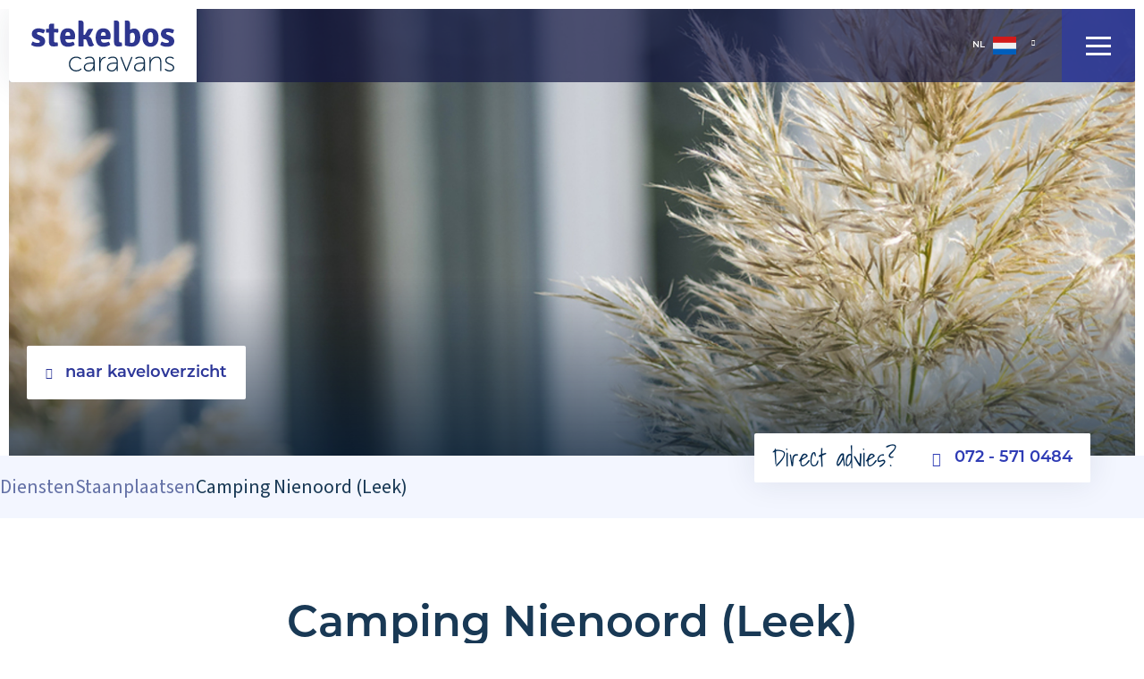

--- FILE ---
content_type: text/html; charset=UTF-8
request_url: https://www.stekelbos.nl/services/staanplaatsen/camping-nienoord-leek
body_size: 9954
content:
<!doctype html>
<html lang="nl" class="no-js">
<head><script>
    window.dataLayer = window.dataLayer || [];
    function gtag(){dataLayer.push(arguments);}

    gtag('consent', 'default', {"security_storage":"granted","personalization_storage":"denied","functionality_storage":"denied","analytics_storage":"denied","ad_user_data":"denied","ad_personalization":"denied","ad_storage":"denied"});

    gtag('set', 'ads_data_redaction', true);
    gtag('set', 'url_passthrough', true);
</script>



    
    <script>(function(w,d,s,l,i){w[l]=w[l]||[];w[l].push({'gtm.start':
    new Date().getTime(),event:'gtm.js'});var f=d.getElementsByTagName(s)[0],
    j=d.createElement(s),dl=l!='dataLayer'?'&l='+l:'';j.async=true;j.src=
    'https://www.googletagmanager.com/gtm.js?id='+i+dl;f.parentNode.insertBefore(j,f);
    })(window,document,'script','dataLayer','GTM-5ZBTD3X');</script>

    <script>document.documentElement.classList.remove('no-js');</script>

    <meta charset="utf-8">
<title>Camping Nienoord (Leek) | Stekelbos</title>
<meta name="viewport" content="width=device-width, initial-scale=1, minimum-scale=1,user-scalable=yes" />
<meta name="description" content="Camping Nienoord (Leek) is een camping in Leek. Lees hier meer over Camping Nienoord (Leek)" />
<meta name="Robots" content="index, all, follow" />
<meta name="Revisit-after" content="7 days">
<link rel="alternate" href="https://www.stekelbos.nl/services/staanplaatsen/camping-nienoord-leek" hreflang="nl">
<link rel="alternate" href="https://www.stekelbos.nl/services/staanplaatsen/camping-nienoord-leek" hreflang="x-default">
    <meta property="og:title" content="Camping Nienoord (Leek)"/>
    <meta property="og:description" content="Camping Nienoord (Leek) is een camping in Leek. Lees hier meer over Camping Nienoord (Leek)"/>
    <meta property="og:url" content="https://www.stekelbos.nl//services/staanplaatsen/camping-nienoord-leek"/>
    <meta property="og:site_name" content="Stekelbos"/>

            <meta property="og:image" content="https://www.stekelbos.nl/imgs/og_image.png"/>
    
    <meta property="og:type" content="website"/>
    <meta property="og:street_address" content="Dorpsstraat 13"/>
    <meta property="og:postal_code" content="1842 GS"/>
    <meta property="og:region" content="Noord-Holland"/>
    <meta property="og:country_name" content="Nederland"/>
    <meta property="og:email" content="info@stekelbos.nl"/>
    <meta property="og:phone_number" content="072 - 571 0484"/>
    <meta property="og:website" content="https://www.stekelbos.nl/"/>
    <meta property="og:locale" content="nl"/>

    <link href="/imgs/favicon.png" rel="icon" sizes="100x100">

    <link rel="stylesheet" href="https://use.typekit.net/cex4cah.css">

    <link rel="stylesheet" href="/cache/scriptspeeder/css_a3634a4de714349288859cd128ac1b6a_42cde82547a6e1a122443e5bac9beb1b.css" type="text/css"  />

<meta name="facebook-domain-verification" content="hofj27cyrnh2f34935zi85s77j0juw" />
<link rel="canonical" href="https://www.stekelbos.nl/services/staanplaatsen/camping-nienoord-leek" />

</head>
<body class="template--14">

<div class="popup" data-popup="login">
    <div class="popup__inner">
        <a href="#" class="popup__close js-close-popup"></a>

        <div class="login-popup">
            <div class="login-popup__title">Inloggen</div>
            <div class="login-popup__form">
                                                <div class="form-block">
                <a name="Login" class="anchor"></a>    <div class="webform">
        <form class="webform__form" method="post" enctype="multipart/form-data"
              id="Login" action="/services/staanplaatsen/camping-nienoord-leek#Login">
                                    <div class="webform__field webform__field--default  field-email   " >
    <label class="webform__label">
        <span class="webform__label-content">Email </span>
    </label>
    <input type="email" class="webform__input"
       value=""
       name="fields[email]"
    required       placeholder="Uw email"
        />
</div><div class="webform__field webform__field--default  field-password   " >
    <label class="webform__label">
        <span class="webform__label-content">Wachtwoord </span>
    </label>
    <input type="password"
       class="webform__password"
       name="fields[password]"
       placeholder="Uw wachtwoord" /></div><div class="webform__field webform__field--checkbox field-remember   " >
    <input type="checkbox"
           class="webform__checkbox"
           name="fields[remember]"
           id="10-remember-label"
         />
    <label class="webform__label" for="10-remember-label">
        <span class="webform__label-content">Onthoud gegevens </span>
    </label>
</div>
            <input type="hidden" name="CSRFName" value="webform_370349957"/>
            <input type="hidden" name="CSRFToken" value="26b144e87181ef0494303652b6b315a5f26e0372d9f0c20e7849c380ee06a07d7b983dc2dc749169912f6df6dc88ecae068dee393cf0080469a438053b89f734"/>
                            <div class="webform__required-text">Velden met een * zijn verplicht</div>
                            <input type="hidden" name="webform10"/>
            <div class="webform__submit"><div class="-submit webform-button-block">
    <input type="hidden" name="webform10" />
    <input type="submit" class="btn js-form-submit js--login-button" value="login" />
</div>
</div>
        </form>
    </div>


                </div>
                            </div>
            <a href="/inloggen/wachtwoord-vergeten" class="login-popup__forgot">Ik ben mijn wachtwoord vergeten</a>
            <div class="login-popup__signup">Nog geen account? <a href="/registratie">Maak een account aan</a></div>
        </div>

    </div>
    <div class="popup__bg js-close-popup"></div>
</div>






<div class="popup" data-popup="login-signup">
    <div class="popup__inner">
        <a href="#" class="popup__close js-close-popup"></a>

        <div class="login-signup-popup">
            <div class="title title--30">Inloggen of registreren</div>
            <p>Voordat u een object aan uw favorieten kan toevoegen moet u eerst inloggen of een account aanmaken.</p>

            <div class="login-signup-popup__buttons">
                <a href="/registratie" class="btn btn--big btn--ghost">Registreren</a>
                <a href="#" class="btn btn--big js-popup" data-popup="login">Inloggen</a>
            </div>
        </div>



    </div>
    <div class="popup__bg js-close-popup"></div>
</div>








<div class="popup" data-popup="filter">
    <div class="popup__inner">
        <a href="#" class="popup__close js-close-popup"></a>

        <div class="popup__filter js-filter-popup">
        </div>

    </div>
    <div class="popup__bg js-close-popup"></div>
</div>



<div class="saved-message js-saved-message"></div>



<div class="topbar">
    <div class="container">
        <div class="topbar__inner">

            <a href="/" class="topbar__logo"><img src="/imgs/logo.svg" alt="Stekelbos Caravans" /></a>

            <div class="topbar__menu">
                <ul class=""><li><a href="/stacaravan-kopen"><span>Stacaravans</span></a>
</li><li><a href="/chalet-kopen"><span>Chalets</span></a>
</li><li><a href="/occasions"><span>Occasions</span></a>
</li><li><a href="/outlet"><span>Outlet</span></a>
</li><li><a href="/mantelzorgwoning"><span>Mantelzorgwoning</span></a>
</li><li><a href="/diensten-en-services/inkoop-van-stacaravans-en-chalets"><span>Inkoop</span></a>
</li><li><a href="/service-nl"><span>Service</span></a>
</li><li class="selected"><a href="/services"><span>Diensten</span></a>
</li></ul>
                <div class="topbar__menu-hover"></div>
            </div>


                <div class="langswitch">

        <div class="langswitch__current">
            <div class="langswitch__item">
                NL<img alt="Stekelbos" src="/imgs/flags/nl-NL.svg" />
            </div>
            <span class="icon icon-arrow-down"></span>
        </div>

        <div class="langswitch__items langswitch__items--1">
            <a href="/home-de" class="langswitch__item">DE<img src="/imgs/flags/de-DE.svg" alt="Stekelbos" /></a>
        </div>

    </div>


            <a href="#" class="topbar__hamburger topbar__hamburger--mobile js-mm-toggle">
                <span></span>
                <span></span>
                <span></span>
            </a>

            <a href="#" class="topbar__hamburger topbar__hamburger--desktop js-hamburger">
                <span></span>
                <span></span>
                <span></span>
            </a>
        </div>


                <div class="topbar__dropdown">
                            <div class="topbar__dropdown-col" style="background-image: url('/media-resize/6e54534cbd7c36907974fcf056e18285/over-ons.png')">
                    <div class="topbar__dropdown-content">
                        <a href="/over-ons" class="title title--30 ">Over ons</a>
                        <p>Al meer dan 60 jaar thuis in stacaravans en chalets.</p>
                        <a href="/over-ons" class="topbar__dropdown-link ">Over ons familiebedrijf</a>
                    </div>
                    <a href="/over-ons" class="topbar__dropdown-ratio "></a>
                                    </div>
                            <div class="topbar__dropdown-col" style="background-image: url('/media-resize/5abcd509df76635bc6823453ad6ca74a/neem-contact-met-ons-op.png')">
                    <div class="topbar__dropdown-content">
                        <a href="/contact" class="title title--30 ">Contact</a>
                        <p>Ons team van adviseurs en monteurs staat voor u klaar.</p>
                        <a href="/contact" class="topbar__dropdown-link ">Neem contact op</a>
                    </div>
                    <a href="/contact" class="topbar__dropdown-ratio "></a>
                                    </div>
                            <div class="topbar__dropdown-col" style="background-image: url('/media-resize/7fc1b47467f067f154b687ef1551a749/inkoop-stacaravans.png')">
                    <div class="topbar__dropdown-content">
                        <a href="/diensten-en-services/inkoop-van-stacaravans-en-chalets" class="title title--30 ">Inkoop</a>
                        <p>Wij kopen de stacaravan(s) en chalet(s) graag van u in.</p>
                        <a href="/diensten-en-services/inkoop-van-stacaravans-en-chalets" class="topbar__dropdown-link ">Inkoop</a>
                    </div>
                    <a href="/diensten-en-services/inkoop-van-stacaravans-en-chalets" class="topbar__dropdown-ratio "></a>
                                    </div>
                            <div class="topbar__dropdown-col" style="background-image: url('/media-resize/2630520a0fc76a2edd04dfbcabff614e/stekelbos-service.png')">
                    <div class="topbar__dropdown-content">
                        <a href="/service-nl" class="title title--30 ">Service</a>
                        <p>Vul het serviceformulier hier in en wij nemen contact met u op.</p>
                        <a href="/service-nl" class="topbar__dropdown-link ">Service nodig?</a>
                    </div>
                    <a href="/service-nl" class="topbar__dropdown-ratio "></a>
                                    </div>
                            <div class="topbar__dropdown-col" style="background-image: url('/media-resize/7f3df12ea654575d1370262ba50773ad/inloggen-op-stekelbos.png')">
                    <div class="topbar__dropdown-content">
                        <a href="/inloggen" class="title title--30 js-popup" data-popup="login">Inloggen</a>
                        <p>Bewaar uw favoriete producten met een Stekelbos-account.</p>
                        <a href="/inloggen" class="topbar__dropdown-link js-popup" data-popup="login">Ga naar mijn account</a>
                    </div>
                    <a href="/inloggen" class="topbar__dropdown-ratio js-popup" data-popup="login"></a>
                                    </div>
                    </div>
    </div>
</div>


<div class="mm-bg js-mm-close"></div>
<div class="mm-menu">

    <a href="/" class="mm-menu__logo"><img src="/imgs/logo.svg" alt="Stekelbos Caravans"/></a>
    <a href="#" class="mm-menu__close js-mm-close"><span class="icon icon-cross"></span></a>

    <ul>
                            <li><a href="/stacaravan-kopen" class="">Stacaravans</a></li>
                                    <li><a href="/chalet-kopen" class="">Chalets</a></li>
                                    <li><a href="/occasions" class="">Occasions</a></li>
                                    <li><a href="/outlet" class="">Outlet</a></li>
                                    <li><a href="/mantelzorgwoning" class="">Mantelzorgwoning</a></li>
                                    <li><a href="/diensten-en-services/inkoop-van-stacaravans-en-chalets" class="">Inkoop</a></li>
                                    <li><a href="/service-nl" class="">Service</a></li>
                                    <li><a href="/services" class="is-active">Diensten</a></li>
                                    <li><a href="/over-ons" class="a--sub  ">Over ons</a></li>
                                    <li><a href="/contact" class="a--sub  ">Contact</a></li>
                                    <li><a href="/diensten-en-services/inkoop-van-stacaravans-en-chalets" class="a--sub  ">Inkoop</a></li>
                                    <li><a href="/service-nl" class="a--sub  ">Service</a></li>
                                    <li><a href="/inloggen" class="a--sub  js-popup" data-popup="login">Inloggen</a></li>
                    </ul>




    <div class="mm-menu__lang">
            <div class="langswitch">

        <div class="langswitch__current">
            <div class="langswitch__item">
                NL<img alt="Stekelbos" src="/imgs/flags/nl-NL.svg" />
            </div>
            <span class="icon icon-arrow-down"></span>
        </div>

        <div class="langswitch__items langswitch__items--1">
            <a href="/home-de" class="langswitch__item">DE<img src="/imgs/flags/de-DE.svg" alt="Stekelbos" /></a>
        </div>

    </div>
    </div>

</div>




<div class="header" style="background-image: url('/media-resize/66e5fd3ae88c7206d3cfe8f0a8d286ca/20180926-cn-1027-header.jpg'); ">

    <div class="container">
                
                    <a href="/services/staanplaatsen" class="btn btn--white"><span class="icon icon-arrow-left"></span>naar kaveloverzicht</a>            </div>

    
<div class="advice advice--filled">
    <div class="handwritten">Direct advies?</div>
    <div>
        <a style="color: #2f3cb5 !important;" href="tel:0725710484"><span class="icon icon-phone"></span>072 - 571 0484</a>
        <!--<a href="mailto:info@stekelbos.nl"><span class="icon icon-email"></span>info@stekelbos.nl</a>-->
    </div>
</div>
</div>



<div class="path wrapper">
                <ul itemscope itemtype="http://schema.org/BreadcrumbList">
                                            <li itemscope itemprop="itemListElement" itemtype="http://schema.org/ListItem">
                                <a href="/services" itemscope itemprop="item" itemtype="http://schema.org/Thing" itemid="/services">
                                    <span itemprop="name">Diensten</span>
                                </a>
                                <meta itemprop="position" content="1" />                            </li>
                                                    <li itemscope itemprop="itemListElement" itemtype="http://schema.org/ListItem">
                                <a href="/services/staanplaatsen" itemscope itemprop="item" itemtype="http://schema.org/Thing" itemid="/services/staanplaatsen">
                                    <span itemprop="name">Staanplaatsen</span>
                                </a>
                                <meta itemprop="position" content="2" />                            </li>
                                                    <li itemscope itemprop="itemListElement" itemtype="http://schema.org/ListItem">
                                <a href="/services/staanplaatsen/camping-nienoord-leek" itemscope itemprop="item" itemtype="http://schema.org/Thing" itemid="/services/staanplaatsen/camping-nienoord-leek">
                                    <span itemprop="name">Camping Nienoord (Leek)</span>
                                </a>
                                <meta itemprop="position" content="3" />                            </li>
                                    </ul>
            </div>

<div class="container">


    <div class="location-content">

        <h1 class="title title--50">Camping Nienoord (Leek)</h1>



        <div class="location-content__content">
            <div class="location-content__details">
                <div class="location-content__address">
                    Midwolderweg 19<br/>
                    9351 PG Leek<br/>
                    Groningen                </div>

                            </div>

            <div class="title title--30">Camping Nienoord (Leek)</div>

            <div class="show-more show-more--text">
                <div>
                    <div class="column one">
<h1><span style="font-size: 24pt;">Prachtige bosrijke camping</span></h1>
<p>Op de grens van Groningen, Friesland en Drenthe vindt u landgoed Nienoord in Leek. D&eacute; vakantiebestemming voor iedere vakantieganger. Fietsen, wandelen, activiteiten beleven of helemaal ontspannen... Op Landgoed Nienoord doet u precies waar u zin in heeft.</p>
</div>
<div class="column two">
<p>Beleef waterpret in het binnen- en buitenzwembad, speel oneindig lang in de zeer grote speeltuin of bezoek het rijtuigenmuseum op ons landgoed. Kortom, niemand hoeft zich tijdens de vakantie te vervelen. Er is altijd van alles te doen en te ontdekken!</p>
</div>                </div>
            </div>
            <a href="#" class="show-more__button js-show-more">
                <span class="icon icon-plus"></span>Meer lezen over Camping Nienoord (Leek)            </a>
        </div>





        <div class="location-content__gallery">
            
<div class="gallery js-slider--gallery swiper-container">
    <div class="swiper-wrapper">
                        <div class="gallery__slide swiper-slide ">
                    <a href="/media/128366/p5020227-hdr.jpg" class="gallery__content js-magnific" target="_blank">
                                                    <div class="gallery__text">
                                Stekelbos stacaravans en chalets                            </div>
                                                <img src="/media-resize/4e16efb88cb440187f8060096a094915/p5020227-hdr.jpg.jpg" alt="Stekelbos stacaravans en chalets" />
                    </a>
                </div>
                    </div>

    </div>

            <div class="location-content__more">
                <div class="save-share-print">
    



        <div class="save-share-print__item">
        <div class="share">
            <a href="#" class="share__button js-share" data-url="https://www.stekelbos.nl/services/staanplaatsen/camping-nienoord-leek" data-title="Camping Nienoord (Leek) | Stekelbos">
                <span>Delen</span>
                <span class="icon icon-share"></span>
            </a>

        </div>
    </div>


    <div class="save-share-print__item">
                <a href="/print/2646" target="_blank" rel="nofollow">
            <span>Printen</span>
            <span class="icon icon-print"></span>
        </a>
    </div>
</div>
                                        <div class="more-info">
                            <span>Meer weten?</span>
                            <a href="https://www.campingnienoord.nl/" target="_blank" class="btn btn--green">naar de website</a>
                        </div>
                                    </div>
        </div>

    </div>
</div>

        <div class="other-locations">
            <div class="container">
                <div class="title title--30">Andere locaties</div>
                <div class="other-locations__items">
                    


    <a href="/services/staanplaatsen/camping-meerwijck-kropswolde" class="maps-card">
        <div class="maps-card__title">
            Camping Meerwijck (Kropswolde)        </div>
        <div class="maps-card__image maps-card__image--placeholder">
            <img src="/media-resize/7b87d77231d33a039ff68c55ae7dcfb0/meerwijck3.jpg" alt="Camping Meerwijck (Kropswolde)" />
            <div class="maps-card__location">plaats: plaats</div>
        </div>
        <div class="maps-card__image">
            <img src="/media-resize/7b87d77231d33a039ff68c55ae7dcfb0/meerwijck3.jpg" alt="Camping Meerwijck (Kropswolde)" />
            <div class="maps-card__location">plaats: Kropswolde</div>
        </div>
    </a>



    <a href="/services/staanplaatsen/camping-chaletpark-wedderbergen-wedde" class="maps-card">
        <div class="maps-card__title">
            Camping Chaletpark Wedderbergen (Wedde)        </div>
        <div class="maps-card__image maps-card__image--placeholder">
            <img src="/media-resize/b6fad78fe66a3edb20e267341e5443af/wedderbergen2.jpg" alt="Camping Chaletpark Wedderbergen (Wedde)" />
            <div class="maps-card__location">plaats: plaats</div>
        </div>
        <div class="maps-card__image">
            <img src="/media-resize/b6fad78fe66a3edb20e267341e5443af/wedderbergen2.jpg" alt="Camping Chaletpark Wedderbergen (Wedde)" />
            <div class="maps-card__location">plaats: Wedde</div>
        </div>
    </a>
                </div>
            </div>
        </div>
        <div class="c2a ">
    <div class="container">
        <div class="c2a__container">
            <div class="c2a__image" style="background-image: url('/media-resize/427fd197af3a396bc529849e59481d7a/fietje1.png');">
                <div class="handwritten">Fietje Stekelbos<span class="icon icon-paint-arrow-small"></span></div>
            </div>
            <div class="c2a__content">
                <div class="handwritten">Liever bellen of mailen?</div>

                <a href="tel:0725710484"><span class="icon icon-phone"></span>072 - 571 0484</a>
                <a href="mailto:info@stekelbos.nl"><span class="icon icon-email"></span>info@stekelbos.nl</a>
            </div>
        </div>
    </div>
</div>





<div class="footer">

    <div class="footer__top">
        <div class="footer__inner">
            <div class="footer__cols">
                <div class="footer__contact" style="padding: 39px 25px 29px !important;">
                    <div class="footer__title">Contact</div>
                    Stekelbos Caravans<br />
                    Dorpsstraat 13<br />
                    1842 GS Oterleek<br />
                    Noord-Holland<br />
                    Nederland
                    <div class="footer__contact-links">
                        <a href="tel:0725710484"><strong>T</strong>072 - 571 0484</a>
                        <a href="mailto:info@stekelbos.nl">info@stekelbos.nl</a>
                        <a href="mailto:inkoop@stekelbos.nl">inkoop@stekelbos.nl</a>
                        <a href="mailto:service@stekelbos.nl">service@stekelbos.nl</a>
                    </div>


                    <div class="footer__social">
                                                                                            </div>
                </div>

                <div class="footer__menus">

                    <div class="footer__menu-col">
                        
                                <div class="footer__title">Algemeen</div>
                                <ul>
                                                                                    <li><a href="/blog">Blog</a></li>
                                                                                            <li><a href="/contact">Contact</a></li>
                                                                                            <li><a href="/over-ons">Over ons</a></li>
                                                                            </ul>


                                
                                
                                <div class="footer__title">Diensten</div>
                                <ul>
                                                                                    <li><a href="/diensten-en-services/inkoop-van-stacaravans-en-chalets">Inkoop</a></li>
                                                                                            <li><a href="/services/transport">Transport</a></li>
                                                                                            <li><a href="/mantelzorgwoning">Mantelzorgwoning</a></li>
                                                                                            <li><a href="/chaletbouw">Chaletbouw op maat</a></li>
                                                                            </ul>


                                                                    </div>
                                    <div class="footer__menu-col">
                                
                                
                                <div class="footer__title">Aanbod</div>
                                <ul>
                                                                                    <li><a href="/chalet-kopen">Chalet Kopen</a></li>
                                                                                            <li><a href="/stacaravan-kopen">Stacaravan Kopen</a></li>
                                                                                            <li><a href="/tweedehands-chalets">Tweedehands Chalets</a></li>
                                                                                            <li><a href="/tweedehands-stacaravans">Tweedehands Stacaravans</a></li>
                                                                            </ul>


                                
                                
                                <div class="footer__title">Meer</div>
                                <ul>
                                                                                    <li><a href="/service-nl">Serviceformulier</a></li>
                                                                                            <li><a href="/informatiepakket-aanvragen">Informatiepakket</a></li>
                                                                                            <li><a href="/services/faq">FAQ</a></li>
                                                                            </ul>


                                
                                                    </div>

                </div>

                <div class="footer__times">
                    <div class="footer__title">Openingstijden</div>
                    <p>Maandag t/m vrijdag van 9:00 tot 17:30 uur. <br>Zaterdag van 9:00 tot 17:00 uur. </p>
                    <!-- <a href="/contact/afspraak-maken">Afspraak maken</a> -->
                    <div class="footer__times-extra">
                        <p>&nbsp;</p>
<p>&nbsp;</p>
<p>&nbsp;</p>
<p>&nbsp;</p>
<p>&nbsp;</p>
<p>&nbsp;</p>
<p>&nbsp;</p>                    </div>
                </div>
            </div>


            <div class="footer__score">
                
<div class="feedbackcompany">

    <div class="feedbackcompany__left">
        <a href="https://www.feedbackcompany.com/nl-nl/reviews/caravancentrum-stekelbos/" class="feedbackcompany__logo" target="_blank" rel="noopener noreferrer"><img src="/imgs/feedback_company.svg" alt="Feedbackcompany" /></a>
    </div>

    <div class="feedbackcompany__center">
        <div class="feedbackcompany__score">
            <div class="feedbackcompany__stars feedbackcompany__stars--active" style="width: 90%">
                <div class="icon icon-star"></div>
                <div class="icon icon-star"></div>
                <div class="icon icon-star"></div>
                <div class="icon icon-star"></div>
                <div class="icon icon-star"></div>
            </div>
            <div class="feedbackcompany__stars">
                <div class="icon icon-star"></div>
                <div class="icon icon-star"></div>
                <div class="icon icon-star"></div>
                <div class="icon icon-star"></div>
                <div class="icon icon-star"></div>
            </div>
        </div>
        109 beoordelingen    </div>

    <div class="feedbackcompany__right">
        <a href="https://review.feedbackcompany.com/caravancentrum-stekelbos?t=589879" target="_blank" rel="noopener noreferrer">schrijf een review</a>
        <a href="https://www.feedbackcompany.com/nl-nl/reviews/caravancentrum-stekelbos/" class="btn btn--white" target="_blank" rel="noopener noreferrer">bekijk reviews</a>
    </div>
</div>
            </div>
        </div>
    </div>


    <div class="footer__bottom">
        <div class="container">
            <div>
                <img src="/imgs/logo_beeldmerk.svg" alt="Stekelbos Caravans" class="footer__logo" />
                <ul>
                    <li>Stekelbos Caravans &copy; 2026</li>
                    <li><a href="/sitemap">sitemap</a></li>
                    <li><a href="https://webvalue.nl" target="_blank">website door Webvalue</a></li>
                </ul>
            </div>

            <a href="#" class="btn btn--ghost js-scroll-to" data-target="body">terug naar boven</a>
        </div>
    </div>
</div>










    <script type="text/javascript" src="/cache/scriptspeeder/js_2177aea870458a1d3d18f234fe30d74a_514612e257bb95e6154f0b3db0d3d13f.js"></script>
    
<script>
    window.dataLayer = window.dataLayer || [];
    function gtag() { dataLayer.push(arguments) };
    gtag('js', new Date());
</script>
<script type="application/ld+json">
{
  "@context": "https://schema.org",
  "@type": "LocalBusiness",
  "name": "Stekelbos Caravans",
  "image": "https://www.stekelbos.nl/imgs/logo.svg",
  "@id": "https://www.stekelbos.nl",
  "url": "https://www.stekelbos.nl",
  "telephone": "072 - 571 0484",
  "priceRange": "€",
  "aggregateRating": {
      "@type"       : "AggregateRating",
      "ratingValue" : "4.5",
      "bestRating"  : "5",
      "reviewCount" : "109"
  },
  "address": {
    "@type": "PostalAddress",
    "streetAddress": "Dorpsstraat 13",
    "addressLocality": "Oterleek",
    "postalCode": "1842 GS",
    "addressRegion": "Noord-Holland",
    "addressCountry": "NL"
  },
  "geo": {
    "@type": "GeoCoordinates",
    "latitude": 52.6337677,
    "longitude": 4.832703300000048
  },
  "sameAs": ""
}
</script>

<script type="text/javascript">
    var pageId   = 2646;
    var langId = '1';
    var lang   = 'nl-NL';
</script>
<style>
    .filter__selected{
        display:none;
    }
</style>

<script type="text/javascript"  src="/frontend/js/AdvancedMetric.min.js"></script><script>var maxUploadSize = 2097152;var uploadSizeAlert = "Bestand is te groot. Maximale bestandsgrootte is ";</script><script type="text/javascript" src="/frontend/js/webform.min.js"></script>
<div class="coookies js-coookies">

            <div class="coookies-bar  js-coookies-bar">
            <div class="coookies-bar__content">
                <h6 class="title">Cookie-voorkeuren</h6>
                                    <p>Stekelbos maakt gebruik van functionele en tracking cookies om o.a. uw gebruikservaring op de website te verbeteren, content te personaliseren en advertenties.</p>
                                <a href="/cookies">Lees meer over ons cookiebeleid.</a>
            </div>
            <div class="coookies-bar__buttons">
                <a class="btn" onClick="submitCoookies(true)">Alle cookies accepteren</a>
                                <a class="btn btn--secondary" onClick="showCoookiesPopup()">Cookie instellingen</a>
            </div>

                    </div>
    
    
    <dialog class="coookies-popup js-coookies-popup">
        <form method="dialog">

            <h6 class="title">Wij geven om uw privacy</h6>
                            <p>U kunt uw cookie-voorkeuren instellen door de verschillende hieronder beschreven cookies te accepteren of te weigeren</p>
            
            <div class="coookies-popup__items">
                                    <div class="coookies-popup__item">
                        <div class="coookies-popup__item-content">
                            <strong onClick="toggleCookieItem(this)">
                                <svg xmlns="http://www.w3.org/2000/svg" height="1em" fill="currentColor" viewBox="0 0 446 254">
                                  <path d="M 206 240 Q 223 254 240 240 L 432 48 Q 446 31 432 14 Q 415 0 398 14 L 223 189 L 48 14 Q 31 0 14 14 Q 0 31 14 48 L 206 240 L 206 240 Z" />
                                </svg>
                                Noodzakelijk                            </strong>
                            <div class="coookies-popup__item-description">
                                <p>Noodzakelijke cookies helpen een website bruikbaarder te maken door basisfuncties zoals paginanavigatie en toegang tot beveiligde delen van de website mogelijk te maken. Zonder deze cookies kan de website niet goed functioneren.</p>
                            </div>
                        </div>
                        <div class="coookies-popup__item-switch">
                                                                    Vereist                                    <input type="hidden" value="necessary" class="js-coookies-input" checked>
                                                        </div>
                    </div>
                                    <div class="coookies-popup__item">
                        <div class="coookies-popup__item-content">
                            <strong onClick="toggleCookieItem(this)">
                                <svg xmlns="http://www.w3.org/2000/svg" height="1em" fill="currentColor" viewBox="0 0 446 254">
                                  <path d="M 206 240 Q 223 254 240 240 L 432 48 Q 446 31 432 14 Q 415 0 398 14 L 223 189 L 48 14 Q 31 0 14 14 Q 0 31 14 48 L 206 240 L 206 240 Z" />
                                </svg>
                                Voorkeuren                            </strong>
                            <div class="coookies-popup__item-description">
                                <p>Met voorkeurscookies kan een website informatie onthouden die de manier verandert waarop de website zich gedraagt of eruit ziet, zoals uw voorkeurstaal of de regio waarin u zich bevindt.</p>
                            </div>
                        </div>
                        <div class="coookies-popup__item-switch">
                                                                    <label class="coookies-popup__switch">
                                        <input type="checkbox" value="preferences" class="js-coookies-input" >
                                        <span></span>
                                    </label>
                                                        </div>
                    </div>
                                    <div class="coookies-popup__item">
                        <div class="coookies-popup__item-content">
                            <strong onClick="toggleCookieItem(this)">
                                <svg xmlns="http://www.w3.org/2000/svg" height="1em" fill="currentColor" viewBox="0 0 446 254">
                                  <path d="M 206 240 Q 223 254 240 240 L 432 48 Q 446 31 432 14 Q 415 0 398 14 L 223 189 L 48 14 Q 31 0 14 14 Q 0 31 14 48 L 206 240 L 206 240 Z" />
                                </svg>
                                Statistieken                            </strong>
                            <div class="coookies-popup__item-description">
                                <p>Statistische cookies helpen website-eigenaren te begrijpen hoe bezoekers omgaan met websites door anoniem informatie te verzamelen en te rapporteren.</p>
                            </div>
                        </div>
                        <div class="coookies-popup__item-switch">
                                                                    <label class="coookies-popup__switch">
                                        <input type="checkbox" value="statistics" class="js-coookies-input" >
                                        <span></span>
                                    </label>
                                                        </div>
                    </div>
                                    <div class="coookies-popup__item">
                        <div class="coookies-popup__item-content">
                            <strong onClick="toggleCookieItem(this)">
                                <svg xmlns="http://www.w3.org/2000/svg" height="1em" fill="currentColor" viewBox="0 0 446 254">
                                  <path d="M 206 240 Q 223 254 240 240 L 432 48 Q 446 31 432 14 Q 415 0 398 14 L 223 189 L 48 14 Q 31 0 14 14 Q 0 31 14 48 L 206 240 L 206 240 Z" />
                                </svg>
                                Marketing                            </strong>
                            <div class="coookies-popup__item-description">
                                <p>Marketingcookies worden gebruikt om bezoekers op verschillende websites te volgen. Het is de bedoeling advertenties weer te geven die relevant en aantrekkelijk zijn voor de individuele gebruiker en daardoor waardevoller voor uitgevers en externe adverteerders.</p>
                            </div>
                        </div>
                        <div class="coookies-popup__item-switch">
                                                                    <label class="coookies-popup__switch">
                                        <input type="checkbox" value="marketing" class="js-coookies-input" >
                                        <span></span>
                                    </label>
                                                        </div>
                    </div>
                            </div>

            <div class="coookies-popup__buttons">
                <a class="btn btn--secondary" onClick="submitCoookies(true)">Alle cookies accepteren</a>
                <a class="btn" onClick="submitCoookies()">Voorkeuren bevestigen</a>
            </div>
        </form>
    </dialog>
</div>


<style>
    body:has(.coookies-bar--blur) {
  overflow: hidden;
}
body:has(.coookies-bar--blur) .coookies {
  backdrop-filter: blur(5px);
  pointer-events: all;
}

.coookies {
  --background: #fff;
  --boxShadow: 0px 2px 15px rgba(0, 0, 0, 0.15);
  --borderRadius: 5px;
  --fontSize: 16px;
  --titleSize: 1.6em;
  --switchColor: var(--primaryColor, var(--primary-color, currentColor));
  display: flex;
  justify-content: center;
  align-items: center;
  position: fixed;
  inset: 0;
  z-index: 99999;
  pointer-events: none;
  padding: 20px 10px;
  font-size: var(--fontSize);
}
.coookies .btn {
  cursor: pointer;
  transition: 0.2s;
}
.coookies .btn:hover {
  transform: translateY(-2px);
  box-shadow: none;
}
.coookies .btn:hover::after, .coookies .btn:hover::before {
  display: none;
}
.coookies .btn.btn--secondary, .coookies .btn.btn--secondary:hover, .coookies .btn.btn--deny, .coookies .btn.btn--deny:hover {
  background: #e2e7eb;
  color: #595959;
  border-color: transparent;
}
.coookies .title {
  font-size: var(--titleSize);
  line-height: 1.2;
}

.coookies-bar {
  pointer-events: all;
  align-self: flex-end;
  display: flex;
  align-items: center;
  gap: 20px;
  max-width: 900px;
  position: relative;
  padding: 20px;
  background: var(--background);
  box-shadow: var(--boxShadow);
  border-radius: var(--borderRadius);
}
@media (max-width: 700px) {
  .coookies-bar {
    flex-direction: column;
  }
}

.coookies-bar__content {
  display: flex;
  flex-direction: column;
  gap: 1em;
}
.coookies-bar__content :is(.title, p, a:not(.btn)) {
  margin: 0;
  padding: 0;
}
.coookies-bar__content a {
  color: inherit;
  text-decoration: underline;
}

.coookies-bar__buttons {
  display: flex;
  flex-direction: column;
  gap: 10px;
}
@media (max-width: 700px) {
  .coookies-bar__buttons {
    width: 100%;
  }
}
.coookies-bar__buttons .btn {
  white-space: nowrap;
  text-align: center;
}

.coookies-bar__alert {
  position: absolute;
  bottom: calc(100% + 20px);
  left: 0;
  right: 0;
  text-align: center;
  background: #ff4e4e;
  color: #fff;
  padding: 10px 15px;
  border-radius: 5px;
  font-weight: 700;
  font-size: 1.5rem;
}

.coookies-settings {
  pointer-events: all;
  align-self: flex-end;
  margin-right: auto;
  cursor: pointer;
  display: flex;
  align-items: center;
  justify-content: center;
  text-align: center;
  width: 50px;
  height: 50px;
  padding: 0;
  border-radius: 100%;
}
.coookies-bar + .coookies-settings {
  display: none !important;
}
.coookies-settings svg {
  height: 20px;
}

dialog.coookies-popup {
  pointer-events: all;
  border: none;
  padding: 0;
  margin: auto;
  color: inherit;
  width: calc(100% - 20px);
  max-width: 600px;
  box-shadow: 0 0 0 100vmax rgba(0, 0, 0, 0.5);
  border-radius: var(--borderRadius);
}
dialog.coookies-popup::backdrop {
  backdrop-filter: blur(5px);
}
dialog.coookies-popup[open] {
  animation: fadeIn 0.2s;
}
dialog.coookies-popup form {
  padding: 25px;
  background: var(--background);
  box-shadow: var(--boxShadow);
  border-radius: var(--borderRadius);
  display: flex;
  flex-direction: column;
  gap: 1em;
}
dialog.coookies-popup form :is(.title, p, a:not(.btn)) {
  margin: 0;
  padding: 0;
}

.coookies-popup__items {
  display: flex;
  flex-direction: column;
}

.coookies-popup__item {
  display: flex;
  align-items: center;
  border-bottom: 1px solid #e2e7eb;
}

.coookies-popup__item-content {
  display: flex;
  flex-direction: column;
  flex-grow: 1;
}
.coookies-popup__item-content strong {
  padding: 15px 0;
  cursor: pointer;
  display: flex;
  align-items: center;
}
.coookies-popup__item-content strong svg {
  color: inherit;
  width: 11px;
  margin-right: 12px;
  transition: 0.2s;
}
.coookies-popup__item-content strong.is-open svg {
  transform: rotateX(180deg);
}
.coookies-popup__item-content p {
  margin-top: 5px;
}

.coookies-popup__item-description {
  display: grid;
  grid-template-rows: 0fr;
  transition: 0.2s;
}
.is-open + .coookies-popup__item-description {
  grid-template-rows: 1fr;
  padding-bottom: 15px;
}
.coookies-popup__item-description p {
  overflow: hidden;
  margin: 0;
}

.coookies-popup__item-switch {
  display: flex;
  justify-content: flex-end;
  white-space: nowrap;
  padding-left: 20px;
  color: var(--switchColor);
  font-size: 0.9em;
}

.coookies-popup__switch {
  position: relative;
  display: inline-flex;
  width: 40px;
  height: 20px;
}
.coookies-popup__switch input {
  opacity: 0;
  width: 0;
  height: 0;
}
.coookies-popup__switch span {
  position: absolute;
  cursor: pointer;
  top: 0;
  left: 0;
  right: 0;
  bottom: 0;
  background-color: #e2e7eb;
  transition: 0.4s;
  border-radius: 30px;
}
.coookies-popup__switch span::before {
  content: "";
  position: absolute;
  top: 3px;
  left: 3px;
  height: 14px;
  width: 14px;
  border-radius: 20px;
  background-color: #fff;
  transition: 0.4s;
}
.coookies-popup__switch input:checked + span {
  background-color: var(--switchColor);
}
.coookies-popup__switch input:checked + span::before {
  left: calc(100% - 14px - 3px);
}

.coookies-popup__buttons {
  display: flex;
  flex-direction: column;
  gap: 10px;
}
.coookies-popup__buttons .btn {
  text-align: center;
  white-space: nowrap;
}
@media (min-width: 701px) {
  .coookies-popup__buttons {
    flex-direction: row;
  }
  .coookies-popup__buttons .btn {
    flex-basis: 100%;
  }
}

@keyframes fadeIn {
  0% {
    opacity: 0;
    transform: translateY(20px);
  }
  100% {
    opacity: 1;
    transform: translateY(0);
  }
}
body:has(table.uc) .coookies {
  display: none !important;
}

    .coookies {
    --background: #fff;
    --boxShadow: 0px 2px 15px rgba(0, 0, 0, 0.15);
    --borderRadius: 5px;

    --fontSize: 16px;
    --titleSize: 1.6em;

    --switchColor: #2d3799;
}

.coookies .title {
	color: #002a54;
}

.coookies .btn {
	height: 50px;
	font-size: 16px;
	font-weight: 400;
}

dialog.coookies-popup {
	max-width: 650px;
}</style>


<script>
    let cookieScripts = [];

            cookieScripts['necessary'] = '';
            cookieScripts['preferences'] = '';
            cookieScripts['statistics'] = '';
            cookieScripts['marketing'] = '[base64]';
    
    



function appendCookieHtml(el, html) {
    var tempDiv = document.createElement('div');
    tempDiv.innerHTML = html;

    // Vind en voer scripts uit die in de toegevoegde HTML staan, voordat we de rest toevoegen
    var scripts = Array.from(tempDiv.querySelectorAll('script'));
    scripts.forEach(function(script) {
        if (script.src) {
            // Voor externe scripts, maak een nieuw scriptelement en voeg het toe
            var newScript = document.createElement('script');
            newScript.src = script.src;
            document.head.appendChild(newScript);
        } else {
            // Voor inline scripts, voer de code direct uit met eval
            eval(script.innerText);
        }

        // Verwijder het script uit tempDiv om duplicatie te voorkomen
        tempDiv.removeChild(script);
    });

    // Voeg nu de rest van de elementen toe aan het doelelement
    while (tempDiv.firstChild) {
        el.appendChild(tempDiv.firstChild);
    }
}







async function submitCoookies(all = false) {
    let acceptedCookies = [];

    document.querySelectorAll('.js-coookies-input').forEach(function(element) {
        if (all || element.checked) {
            let cookieId = element.value;
            acceptedCookies.push(cookieId);

            if(typeof $ !== 'undefined') {
                $('body').append(atob(cookieScripts[cookieId]));
            } else {
                appendCookieHtml(document.body, atob(cookieScripts[cookieId]));
            }
        }

        if(all) {
            element.checked = true;
        }
    });


    async function postData(url, data = {}) {
        const response = await fetch(url, {
            method: "POST",
            headers: { 'Content-Type': 'application/json' },
            body: JSON.stringify(data)
        });
        return response.json();
    }

    postData("/ajax/cookie_consent", { cookies: acceptedCookies }).then((data) => {
        gtag('consent', 'update', data);

        dataLayer.push({'event': 'consentUpdated'});
    });



    // Remove cookie bar
    const coookiesHtml = document.querySelector('.js-coookies-bar');
    coookiesHtml && coookiesHtml.remove();

    // Close popup
    const coookiesDialog = document.querySelector('.js-coookies-popup');
    coookiesDialog && coookiesDialog.close();
}



function showCoookiesPopup() {
    const coookiesDialog = document.querySelector('.js-coookies-popup');
    coookiesDialog && coookiesDialog.showModal();
}


function toggleCookieItem(el) {
    el.classList.toggle('is-open');
}



document.addEventListener("DOMContentLoaded", () => {
    const coookiesDialog = document.querySelector('.js-coookies-popup');
    coookiesDialog && coookiesDialog.addEventListener('click', ({ target }) => {
        if (target.nodeName === 'DIALOG') {
            coookiesDialog.close();
        }
    });
});
</script>
</body>
</html>

--- FILE ---
content_type: text/css
request_url: https://www.stekelbos.nl/cache/scriptspeeder/css_a3634a4de714349288859cd128ac1b6a_42cde82547a6e1a122443e5bac9beb1b.css
body_size: 24706
content:
.swiper-container{margin:0
auto;position:relative;overflow:hidden;list-style:none;padding:0;z-index:1}.swiper-container-no-flexbox .swiper-slide{float:left}.swiper-container-vertical>.swiper-wrapper{-webkit-box-orient:vertical;-webkit-box-direction:normal;-webkit-flex-direction:column;-ms-flex-direction:column;flex-direction:column}.swiper-wrapper{position:relative;width:100%;height:100%;z-index:1;display:-webkit-box;display:-webkit-flex;display:-ms-flexbox;display:flex;-webkit-transition-property:-webkit-transform;transition-property:-webkit-transform;-o-transition-property:transform;transition-property:transform;transition-property:transform, -webkit-transform;-webkit-box-sizing:content-box;box-sizing:content-box}.swiper-container-android .swiper-slide,.swiper-wrapper{-webkit-transform:translate3d(0px, 0, 0);transform:translate3d(0px, 0, 0)}.swiper-container-multirow>.swiper-wrapper{-webkit-flex-wrap:wrap;-ms-flex-wrap:wrap;flex-wrap:wrap}.swiper-container-free-mode>.swiper-wrapper{-webkit-transition-timing-function:ease-out;-o-transition-timing-function:ease-out;transition-timing-function:ease-out;margin:0
auto}.swiper-slide{-webkit-flex-shrink:0;-ms-flex-negative:0;flex-shrink:0;width:100%;height:100%;position:relative;-webkit-transition-property:-webkit-transform;transition-property:-webkit-transform;-o-transition-property:transform;transition-property:transform;transition-property:transform, -webkit-transform}.swiper-slide-invisible-blank{visibility:hidden}.swiper-container-autoheight,
.swiper-container-autoheight .swiper-slide{height:auto}.swiper-container-autoheight .swiper-wrapper{-webkit-box-align:start;-webkit-align-items:flex-start;-ms-flex-align:start;align-items:flex-start;-webkit-transition-property:height, -webkit-transform;transition-property:height, -webkit-transform;-o-transition-property:transform, height;transition-property:transform, height;transition-property:transform, height, -webkit-transform}.swiper-container-3d{-webkit-perspective:1200px;perspective:1200px}.swiper-container-3d .swiper-wrapper,
.swiper-container-3d .swiper-slide,
.swiper-container-3d .swiper-slide-shadow-left,
.swiper-container-3d .swiper-slide-shadow-right,
.swiper-container-3d .swiper-slide-shadow-top,
.swiper-container-3d .swiper-slide-shadow-bottom,
.swiper-container-3d .swiper-cube-shadow{-webkit-transform-style:preserve-3d;transform-style:preserve-3d}.swiper-container-3d .swiper-slide-shadow-left,
.swiper-container-3d .swiper-slide-shadow-right,
.swiper-container-3d .swiper-slide-shadow-top,
.swiper-container-3d .swiper-slide-shadow-bottom{position:absolute;left:0;top:0;width:100%;height:100%;pointer-events:none;z-index:10}.swiper-container-3d .swiper-slide-shadow-left{background-image:-webkit-gradient(linear, right top, left top, from(rgba(0, 0, 0, 0.5)), to(rgba(0, 0, 0, 0)));background-image:-webkit-linear-gradient(right, rgba(0, 0, 0, 0.5), rgba(0, 0, 0, 0));background-image:-o-linear-gradient(right, rgba(0, 0, 0, 0.5), rgba(0, 0, 0, 0));background-image:linear-gradient(to left, rgba(0, 0, 0, 0.5), rgba(0, 0, 0, 0))}.swiper-container-3d .swiper-slide-shadow-right{background-image:-webkit-gradient(linear, left top, right top, from(rgba(0, 0, 0, 0.5)), to(rgba(0, 0, 0, 0)));background-image:-webkit-linear-gradient(left, rgba(0, 0, 0, 0.5), rgba(0, 0, 0, 0));background-image:-o-linear-gradient(left, rgba(0, 0, 0, 0.5), rgba(0, 0, 0, 0));background-image:linear-gradient(to right, rgba(0, 0, 0, 0.5), rgba(0, 0, 0, 0))}.swiper-container-3d .swiper-slide-shadow-top{background-image:-webkit-gradient(linear, left bottom, left top, from(rgba(0, 0, 0, 0.5)), to(rgba(0, 0, 0, 0)));background-image:-webkit-linear-gradient(bottom, rgba(0, 0, 0, 0.5), rgba(0, 0, 0, 0));background-image:-o-linear-gradient(bottom, rgba(0, 0, 0, 0.5), rgba(0, 0, 0, 0));background-image:linear-gradient(to top, rgba(0, 0, 0, 0.5), rgba(0, 0, 0, 0))}.swiper-container-3d .swiper-slide-shadow-bottom{background-image:-webkit-gradient(linear, left top, left bottom, from(rgba(0, 0, 0, 0.5)), to(rgba(0, 0, 0, 0)));background-image:-webkit-linear-gradient(top, rgba(0, 0, 0, 0.5), rgba(0, 0, 0, 0));background-image:-o-linear-gradient(top, rgba(0, 0, 0, 0.5), rgba(0, 0, 0, 0));background-image:linear-gradient(to bottom, rgba(0, 0, 0, 0.5), rgba(0, 0, 0, 0))}.swiper-container-wp8-horizontal,.swiper-container-wp8-horizontal>.swiper-wrapper{-ms-touch-action:pan-y;touch-action:pan-y}.swiper-container-wp8-vertical,.swiper-container-wp8-vertical>.swiper-wrapper{-ms-touch-action:pan-x;touch-action:pan-x}.swiper-button-prev,.swiper-button-next{position:absolute;top:50%;width:27px;height:44px;margin-top:-22px;z-index:10;cursor:pointer;background-size:27px 44px;background-position:center;background-repeat:no-repeat}.swiper-button-prev.swiper-button-disabled,.swiper-button-next.swiper-button-disabled{opacity:0.35;cursor:auto;pointer-events:none}.swiper-button-prev,
.swiper-container-rtl .swiper-button-next{background-image:url("data:image/svg+xml;charset=utf-8,%3Csvg%20xmlns%3D'http%3A%2F%2Fwww.w3.org%2F2000%2Fsvg'%20viewBox%3D'0%200%2027%2044'%3E%3Cpath%20d%3D'M0%2C22L22%2C0l2.1%2C2.1L4.2%2C22l19.9%2C19.9L22%2C44L0%2C22L0%2C22L0%2C22z'%20fill%3D'%23007aff'%2F%3E%3C%2Fsvg%3E");left:10px;right:auto}.swiper-button-next,
.swiper-container-rtl .swiper-button-prev{background-image:url("data:image/svg+xml;charset=utf-8,%3Csvg%20xmlns%3D'http%3A%2F%2Fwww.w3.org%2F2000%2Fsvg'%20viewBox%3D'0%200%2027%2044'%3E%3Cpath%20d%3D'M27%2C22L27%2C22L5%2C44l-2.1-2.1L22.8%2C22L2.9%2C2.1L5%2C0L27%2C22L27%2C22z'%20fill%3D'%23007aff'%2F%3E%3C%2Fsvg%3E");right:10px;left:auto}.swiper-button-prev.swiper-button-white,
.swiper-container-rtl .swiper-button-next.swiper-button-white{background-image:url("data:image/svg+xml;charset=utf-8,%3Csvg%20xmlns%3D'http%3A%2F%2Fwww.w3.org%2F2000%2Fsvg'%20viewBox%3D'0%200%2027%2044'%3E%3Cpath%20d%3D'M0%2C22L22%2C0l2.1%2C2.1L4.2%2C22l19.9%2C19.9L22%2C44L0%2C22L0%2C22L0%2C22z'%20fill%3D'%23ffffff'%2F%3E%3C%2Fsvg%3E")}.swiper-button-next.swiper-button-white,
.swiper-container-rtl .swiper-button-prev.swiper-button-white{background-image:url("data:image/svg+xml;charset=utf-8,%3Csvg%20xmlns%3D'http%3A%2F%2Fwww.w3.org%2F2000%2Fsvg'%20viewBox%3D'0%200%2027%2044'%3E%3Cpath%20d%3D'M27%2C22L27%2C22L5%2C44l-2.1-2.1L22.8%2C22L2.9%2C2.1L5%2C0L27%2C22L27%2C22z'%20fill%3D'%23ffffff'%2F%3E%3C%2Fsvg%3E")}.swiper-button-prev.swiper-button-black,
.swiper-container-rtl .swiper-button-next.swiper-button-black{background-image:url("data:image/svg+xml;charset=utf-8,%3Csvg%20xmlns%3D'http%3A%2F%2Fwww.w3.org%2F2000%2Fsvg'%20viewBox%3D'0%200%2027%2044'%3E%3Cpath%20d%3D'M0%2C22L22%2C0l2.1%2C2.1L4.2%2C22l19.9%2C19.9L22%2C44L0%2C22L0%2C22L0%2C22z'%20fill%3D'%23000000'%2F%3E%3C%2Fsvg%3E")}.swiper-button-next.swiper-button-black,
.swiper-container-rtl .swiper-button-prev.swiper-button-black{background-image:url("data:image/svg+xml;charset=utf-8,%3Csvg%20xmlns%3D'http%3A%2F%2Fwww.w3.org%2F2000%2Fsvg'%20viewBox%3D'0%200%2027%2044'%3E%3Cpath%20d%3D'M27%2C22L27%2C22L5%2C44l-2.1-2.1L22.8%2C22L2.9%2C2.1L5%2C0L27%2C22L27%2C22z'%20fill%3D'%23000000'%2F%3E%3C%2Fsvg%3E")}.swiper-button-lock{display:none}.swiper-pagination{position:absolute;text-align:center;-webkit-transition:300ms opacity;-o-transition:300ms opacity;transition:300ms opacity;-webkit-transform:translate3d(0, 0, 0);transform:translate3d(0, 0, 0);z-index:10}.swiper-pagination.swiper-pagination-hidden{opacity:0}.swiper-pagination-fraction,.swiper-pagination-custom,.swiper-container-horizontal>.swiper-pagination-bullets{bottom:10px;left:0;width:100%}.swiper-pagination-bullets-dynamic{overflow:hidden;font-size:0}.swiper-pagination-bullets-dynamic .swiper-pagination-bullet{-webkit-transform:scale(0.33);-ms-transform:scale(0.33);transform:scale(0.33);position:relative}.swiper-pagination-bullets-dynamic .swiper-pagination-bullet-active{-webkit-transform:scale(1);-ms-transform:scale(1);transform:scale(1)}.swiper-pagination-bullets-dynamic .swiper-pagination-bullet-active-main{-webkit-transform:scale(1);-ms-transform:scale(1);transform:scale(1)}.swiper-pagination-bullets-dynamic .swiper-pagination-bullet-active-prev{-webkit-transform:scale(0.66);-ms-transform:scale(0.66);transform:scale(0.66)}.swiper-pagination-bullets-dynamic .swiper-pagination-bullet-active-prev-prev{-webkit-transform:scale(0.33);-ms-transform:scale(0.33);transform:scale(0.33)}.swiper-pagination-bullets-dynamic .swiper-pagination-bullet-active-next{-webkit-transform:scale(0.66);-ms-transform:scale(0.66);transform:scale(0.66)}.swiper-pagination-bullets-dynamic .swiper-pagination-bullet-active-next-next{-webkit-transform:scale(0.33);-ms-transform:scale(0.33);transform:scale(0.33)}.swiper-pagination-bullet{width:8px;height:8px;display:inline-block;border-radius:100%;background:#000;opacity:0.2}button.swiper-pagination-bullet{border:none;margin:0;padding:0;-webkit-box-shadow:none;box-shadow:none;-webkit-appearance:none;-moz-appearance:none;appearance:none}.swiper-pagination-clickable .swiper-pagination-bullet{cursor:pointer}.swiper-pagination-bullet-active{opacity:1;background:#007aff}.swiper-container-vertical>.swiper-pagination-bullets{right:10px;top:50%;-webkit-transform:translate3d(0px, -50%, 0);transform:translate3d(0px, -50%, 0)}.swiper-container-vertical > .swiper-pagination-bullets .swiper-pagination-bullet{margin:6px
0;display:block}.swiper-container-vertical>.swiper-pagination-bullets.swiper-pagination-bullets-dynamic{top:50%;-webkit-transform:translateY(-50%);-ms-transform:translateY(-50%);transform:translateY(-50%);width:8px}.swiper-container-vertical > .swiper-pagination-bullets.swiper-pagination-bullets-dynamic .swiper-pagination-bullet{display:inline-block;-webkit-transition:200ms top, 200ms -webkit-transform;transition:200ms top, 200ms -webkit-transform;-o-transition:200ms transform, 200ms top;transition:200ms transform, 200ms top;transition:200ms transform, 200ms top, 200ms -webkit-transform}.swiper-container-horizontal > .swiper-pagination-bullets .swiper-pagination-bullet{margin:0
4px}.swiper-container-horizontal>.swiper-pagination-bullets.swiper-pagination-bullets-dynamic{left:50%;-webkit-transform:translateX(-50%);-ms-transform:translateX(-50%);transform:translateX(-50%);white-space:nowrap}.swiper-container-horizontal > .swiper-pagination-bullets.swiper-pagination-bullets-dynamic .swiper-pagination-bullet{-webkit-transition:200ms left, 200ms -webkit-transform;transition:200ms left, 200ms -webkit-transform;-o-transition:200ms transform, 200ms left;transition:200ms transform, 200ms left;transition:200ms transform, 200ms left, 200ms -webkit-transform}.swiper-container-horizontal.swiper-container-rtl > .swiper-pagination-bullets-dynamic .swiper-pagination-bullet{-webkit-transition:200ms right, 200ms -webkit-transform;transition:200ms right, 200ms -webkit-transform;-o-transition:200ms transform, 200ms right;transition:200ms transform, 200ms right;transition:200ms transform, 200ms right, 200ms -webkit-transform}.swiper-pagination-progressbar{background:rgba(0, 0, 0, 0.25);position:absolute}.swiper-pagination-progressbar .swiper-pagination-progressbar-fill{background:#007aff;position:absolute;left:0;top:0;width:100%;height:100%;-webkit-transform:scale(0);-ms-transform:scale(0);transform:scale(0);-webkit-transform-origin:left top;-ms-transform-origin:left top;transform-origin:left top}.swiper-container-rtl .swiper-pagination-progressbar .swiper-pagination-progressbar-fill{-webkit-transform-origin:right top;-ms-transform-origin:right top;transform-origin:right top}.swiper-container-horizontal>.swiper-pagination-progressbar,.swiper-container-vertical>.swiper-pagination-progressbar.swiper-pagination-progressbar-opposite{width:100%;height:4px;left:0;top:0}.swiper-container-vertical>.swiper-pagination-progressbar,.swiper-container-horizontal>.swiper-pagination-progressbar.swiper-pagination-progressbar-opposite{width:4px;height:100%;left:0;top:0}.swiper-pagination-white .swiper-pagination-bullet-active{background:#fff}.swiper-pagination-progressbar.swiper-pagination-white{background:rgba(255, 255, 255, 0.25)}.swiper-pagination-progressbar.swiper-pagination-white .swiper-pagination-progressbar-fill{background:#fff}.swiper-pagination-black .swiper-pagination-bullet-active{background:#000}.swiper-pagination-progressbar.swiper-pagination-black{background:rgba(0, 0, 0, 0.25)}.swiper-pagination-progressbar.swiper-pagination-black .swiper-pagination-progressbar-fill{background:#000}.swiper-pagination-lock{display:none}.swiper-scrollbar{border-radius:10px;position:relative;-ms-touch-action:none;background:rgba(0, 0, 0, 0.1)}.swiper-container-horizontal>.swiper-scrollbar{position:absolute;left:1%;bottom:3px;z-index:50;height:5px;width:98%}.swiper-container-vertical>.swiper-scrollbar{position:absolute;right:3px;top:1%;z-index:50;width:5px;height:98%}.swiper-scrollbar-drag{height:100%;width:100%;position:relative;background:rgba(0, 0, 0, 0.5);border-radius:10px;left:0;top:0}.swiper-scrollbar-cursor-drag{cursor:move}.swiper-scrollbar-lock{display:none}.swiper-zoom-container{width:100%;height:100%;display:-webkit-box;display:-webkit-flex;display:-ms-flexbox;display:flex;-webkit-box-pack:center;-webkit-justify-content:center;-ms-flex-pack:center;justify-content:center;-webkit-box-align:center;-webkit-align-items:center;-ms-flex-align:center;align-items:center;text-align:center}.swiper-zoom-container>img,.swiper-zoom-container>svg,.swiper-zoom-container>canvas{max-width:100%;max-height:100%;-o-object-fit:contain;object-fit:contain}.swiper-slide-zoomed{cursor:move}.swiper-lazy-preloader{width:42px;height:42px;position:absolute;left:50%;top:50%;margin-left:-21px;margin-top:-21px;z-index:10;-webkit-transform-origin:50%;-ms-transform-origin:50%;transform-origin:50%;-webkit-animation:swiper-preloader-spin 1s steps(12, end) infinite;animation:swiper-preloader-spin 1s steps(12, end) infinite}.swiper-lazy-preloader:after{display:block;content:'';width:100%;height:100%;background-image:url("data:image/svg+xml;charset=utf-8,%3Csvg%20viewBox%3D'0%200%20120%20120'%20xmlns%3D'http%3A%2F%2Fwww.w3.org%2F2000%2Fsvg'%20xmlns%3Axlink%3D'http%3A%2F%2Fwww.w3.org%2F1999%2Fxlink'%3E%3Cdefs%3E%3Cline%20id%3D'l'%20x1%3D'60'%20x2%3D'60'%20y1%3D'7'%20y2%3D'27'%20stroke%3D'%236c6c6c'%20stroke-width%3D'11'%20stroke-linecap%3D'round'%2F%3E%3C%2Fdefs%3E%3Cg%3E%3Cuse%20xlink%3Ahref%3D'%23l'%20opacity%3D'.27'%2F%3E%3Cuse%20xlink%3Ahref%3D'%23l'%20opacity%3D'.27'%20transform%3D'rotate(30%2060%2C6")'%2F%3E%3Cuse%20xlink%3Ahref%3D'%23l'%20opacity%3D'.27'%20transform%3D'rotate(60%2060%2C60)'%2F%3E%3Cuse%20xlink%3Ahref%3D'%23l'%20opacity%3D'.27'%20transform%3D'rotate(90%2060%2C60)'%2F%3E%3Cuse%20xlink%3Ahref%3D'%23l'%20opacity%3D'.27'%20transform%3D'rotate(120%2060%2C60)'%2F%3E%3Cuse%20xlink%3Ahref%3D'%23l'%20opacity%3D'.27'%20transform%3D'rotate(150%2060%2C60)'%2F%3E%3Cuse%20xlink%3Ahref%3D'%23l'%20opacity%3D'.37'%20transform%3D'rotate(180%2060%2C60)'%2F%3E%3Cuse%20xlink%3Ahref%3D'%23l'%20opacity%3D'.46'%20transform%3D'rotate(210%2060%2C60)'%2F%3E%3Cuse%20xlink%3Ahref%3D'%23l'%20opacity%3D'.56'%20transform%3D'rotate(240%2060%2C60)'%2F%3E%3Cuse%20xlink%3Ahref%3D'%23l'%20opacity%3D'.66'%20transform%3D'rotate(270%2060%2C60)'%2F%3E%3Cuse%20xlink%3Ahref%3D'%23l'%20opacity%3D'.75'%20transform%3D'rotate(300%2060%2C60)'%2F%3E%3Cuse%20xlink%3Ahref%3D'%23l'%20opacity%3D'.85'%20transform%3D'rotate(330%2060%2C60)'%2F%3E%3C%2Fg%3E%3C%2Fsvg%3E");background-position:50%;background-size:100%;background-repeat:no-repeat}.swiper-lazy-preloader-white:after{background-image:url("data:image/svg+xml;charset=utf-8,%3Csvg%20viewBox%3D'0%200%20120%20120'%20xmlns%3D'http%3A%2F%2Fwww.w3.org%2F2000%2Fsvg'%20xmlns%3Axlink%3D'http%3A%2F%2Fwww.w3.org%2F1999%2Fxlink'%3E%3Cdefs%3E%3Cline%20id%3D'l'%20x1%3D'60'%20x2%3D'60'%20y1%3D'7'%20y2%3D'27'%20stroke%3D'%23fff'%20stroke-width%3D'11'%20stroke-linecap%3D'round'%2F%3E%3C%2Fdefs%3E%3Cg%3E%3Cuse%20xlink%3Ahref%3D'%23l'%20opacity%3D'.27'%2F%3E%3Cuse%20xlink%3Ahref%3D'%23l'%20opacity%3D'.27'%20transform%3D'rotate(30%2060%2C6")'%2F%3E%3Cuse%20xlink%3Ahref%3D'%23l'%20opacity%3D'.27'%20transform%3D'rotate(60%2060%2C60)'%2F%3E%3Cuse%20xlink%3Ahref%3D'%23l'%20opacity%3D'.27'%20transform%3D'rotate(90%2060%2C60)'%2F%3E%3Cuse%20xlink%3Ahref%3D'%23l'%20opacity%3D'.27'%20transform%3D'rotate(120%2060%2C60)'%2F%3E%3Cuse%20xlink%3Ahref%3D'%23l'%20opacity%3D'.27'%20transform%3D'rotate(150%2060%2C60)'%2F%3E%3Cuse%20xlink%3Ahref%3D'%23l'%20opacity%3D'.37'%20transform%3D'rotate(180%2060%2C60)'%2F%3E%3Cuse%20xlink%3Ahref%3D'%23l'%20opacity%3D'.46'%20transform%3D'rotate(210%2060%2C60)'%2F%3E%3Cuse%20xlink%3Ahref%3D'%23l'%20opacity%3D'.56'%20transform%3D'rotate(240%2060%2C60)'%2F%3E%3Cuse%20xlink%3Ahref%3D'%23l'%20opacity%3D'.66'%20transform%3D'rotate(270%2060%2C60)'%2F%3E%3Cuse%20xlink%3Ahref%3D'%23l'%20opacity%3D'.75'%20transform%3D'rotate(300%2060%2C60)'%2F%3E%3Cuse%20xlink%3Ahref%3D'%23l'%20opacity%3D'.85'%20transform%3D'rotate(330%2060%2C60)'%2F%3E%3C%2Fg%3E%3C%2Fsvg%3E")}@-webkit-keyframes swiper-preloader-spin{100%{-webkit-transform:rotate(360deg);transform:rotate(360deg)}}@keyframes swiper-preloader-spin{100%{-webkit-transform:rotate(360deg);transform:rotate(360deg)}}.swiper-container .swiper-notification{position:absolute;left:0;top:0;pointer-events:none;opacity:0;z-index:-1000}.swiper-container-fade.swiper-container-free-mode .swiper-slide{-webkit-transition-timing-function:ease-out;-o-transition-timing-function:ease-out;transition-timing-function:ease-out}.swiper-container-fade .swiper-slide{pointer-events:none;-webkit-transition-property:opacity;-o-transition-property:opacity;transition-property:opacity}.swiper-container-fade .swiper-slide .swiper-slide{pointer-events:none}.swiper-container-fade .swiper-slide-active,
.swiper-container-fade .swiper-slide-active .swiper-slide-active{pointer-events:auto}.swiper-container-cube{overflow:visible}.swiper-container-cube .swiper-slide{pointer-events:none;-webkit-backface-visibility:hidden;backface-visibility:hidden;z-index:1;visibility:hidden;-webkit-transform-origin:0 0;-ms-transform-origin:0 0;transform-origin:0 0;width:100%;height:100%}.swiper-container-cube .swiper-slide .swiper-slide{pointer-events:none}.swiper-container-cube.swiper-container-rtl .swiper-slide{-webkit-transform-origin:100% 0;-ms-transform-origin:100% 0;transform-origin:100% 0}.swiper-container-cube .swiper-slide-active,
.swiper-container-cube .swiper-slide-active .swiper-slide-active{pointer-events:auto}.swiper-container-cube .swiper-slide-active,
.swiper-container-cube .swiper-slide-next,
.swiper-container-cube .swiper-slide-prev,
.swiper-container-cube .swiper-slide-next+.swiper-slide{pointer-events:auto;visibility:visible}.swiper-container-cube .swiper-slide-shadow-top,
.swiper-container-cube .swiper-slide-shadow-bottom,
.swiper-container-cube .swiper-slide-shadow-left,
.swiper-container-cube .swiper-slide-shadow-right{z-index:0;-webkit-backface-visibility:hidden;backface-visibility:hidden}.swiper-container-cube .swiper-cube-shadow{position:absolute;left:0;bottom:0px;width:100%;height:100%;background:#000;opacity:0.6;-webkit-filter:blur(50px);filter:blur(50px);z-index:0}.swiper-container-flip{overflow:visible}.swiper-container-flip .swiper-slide{pointer-events:none;-webkit-backface-visibility:hidden;backface-visibility:hidden;z-index:1}.swiper-container-flip .swiper-slide .swiper-slide{pointer-events:none}.swiper-container-flip .swiper-slide-active,
.swiper-container-flip .swiper-slide-active .swiper-slide-active{pointer-events:auto}.swiper-container-flip .swiper-slide-shadow-top,
.swiper-container-flip .swiper-slide-shadow-bottom,
.swiper-container-flip .swiper-slide-shadow-left,
.swiper-container-flip .swiper-slide-shadow-right{z-index:0;-webkit-backface-visibility:hidden;backface-visibility:hidden}.swiper-container-coverflow .swiper-wrapper{-ms-perspective:1200px}
/*! nouislider - 12.1.0 - 10/25/2018 */
.noUi-target,.noUi-target
*{-webkit-touch-callout:none;-webkit-tap-highlight-color:transparent;-webkit-user-select:none;-ms-touch-action:none;touch-action:none;-ms-user-select:none;-moz-user-select:none;user-select:none;-moz-box-sizing:border-box;box-sizing:border-box}.noUi-target{position:relative;direction:ltr}.noUi-base,.noUi-connects{width:100%;height:100%;position:relative;z-index:1}.noUi-connects{overflow:hidden;z-index:0}.noUi-connect,.noUi-origin{will-change:transform;position:absolute;z-index:1;top:0;left:0;height:100%;width:100%;-ms-transform-origin:0 0;-webkit-transform-origin:0 0;transform-origin:0 0}html:not([dir=rtl]) .noUi-horizontal .noUi-origin{left:auto;right:0}.noUi-vertical .noUi-origin{width:0}.noUi-horizontal .noUi-origin{height:0}.noUi-handle{position:absolute}.noUi-state-tap .noUi-connect,.noUi-state-tap .noUi-origin{-webkit-transition:transform .3s;transition:transform .3s}.noUi-state-drag
*{cursor:inherit!important}.noUi-horizontal{height:18px}.noUi-horizontal .noUi-handle{width:34px;height:28px;left:-17px;top:-6px}.noUi-vertical{width:18px}.noUi-vertical .noUi-handle{width:28px;height:34px;left:-6px;top:-17px}html:not([dir=rtl]) .noUi-horizontal .noUi-handle{right:-17px;left:auto}.noUi-target{background:#FAFAFA;border-radius:4px;border:1px
solid #D3D3D3;box-shadow:inset 0 1px 1px #F0F0F0,0 3px 6px -5px #BBB}.noUi-connects{border-radius:3px}.noUi-connect{background:#3FB8AF}.noUi-draggable{cursor:ew-resize}.noUi-vertical .noUi-draggable{cursor:ns-resize}.noUi-handle{border:1px
solid #D9D9D9;border-radius:3px;background:#FFF;cursor:default;box-shadow:inset 0 0 1px #FFF,inset 0 1px 7px #EBEBEB,0 3px 6px -3px #BBB}.noUi-active{box-shadow:inset 0 0 1px #FFF,inset 0 1px 7px #DDD,0 3px 6px -3px #BBB}.noUi-handle:after,.noUi-handle:before{content:"";display:block;position:absolute;height:14px;width:1px;background:#E8E7E6;left:14px;top:6px}.noUi-handle:after{left:17px}.noUi-vertical .noUi-handle:after,.noUi-vertical .noUi-handle:before{width:14px;height:1px;left:6px;top:14px}.noUi-vertical .noUi-handle:after{top:17px}[disabled] .noUi-connect{background:#B8B8B8}[disabled] .noUi-handle,[disabled].noUi-handle,[disabled].noUi-target{cursor:not-allowed}.noUi-pips,.noUi-pips
*{-moz-box-sizing:border-box;box-sizing:border-box}.noUi-pips{position:absolute;color:#999}.noUi-value{position:absolute;white-space:nowrap;text-align:center}.noUi-value-sub{color:#ccc;font-size:10px}.noUi-marker{position:absolute;background:#CCC}.noUi-marker-sub{background:#AAA}.noUi-marker-large{background:#AAA}.noUi-pips-horizontal{padding:10px
0;height:80px;top:100%;left:0;width:100%}.noUi-value-horizontal{-webkit-transform:translate(-50%,50%);transform:translate(-50%,50%)}.noUi-rtl .noUi-value-horizontal{-webkit-transform:translate(50%,50%);transform:translate(50%,50%)}.noUi-marker-horizontal.noUi-marker{margin-left:-1px;width:2px;height:5px}.noUi-marker-horizontal.noUi-marker-sub{height:10px}.noUi-marker-horizontal.noUi-marker-large{height:15px}.noUi-pips-vertical{padding:0
10px;height:100%;top:0;left:100%}.noUi-value-vertical{-webkit-transform:translate(0,-50%);transform:translate(0,-50%,0);padding-left:25px}.noUi-rtl .noUi-value-vertical{-webkit-transform:translate(0,50%);transform:translate(0,50%)}.noUi-marker-vertical.noUi-marker{width:5px;height:2px;margin-top:-1px}.noUi-marker-vertical.noUi-marker-sub{width:10px}.noUi-marker-vertical.noUi-marker-large{width:15px}.noUi-tooltip{display:block;position:absolute;border:1px
solid #D9D9D9;border-radius:3px;background:#fff;color:#000;padding:5px;text-align:center;white-space:nowrap}.noUi-horizontal .noUi-tooltip{-webkit-transform:translate(-50%,0);transform:translate(-50%,0);left:50%;bottom:120%}.noUi-vertical .noUi-tooltip{-webkit-transform:translate(0,-50%);transform:translate(0,-50%);top:50%;right:120%}.mfp-bg{top:0;left:0;width:100%;height:100%;z-index:1042;overflow:hidden;position:fixed;background:#0b0b0b;opacity:0.8}.mfp-wrap{top:0;left:0;width:100%;height:100%;z-index:1043;position:fixed;outline:none !important;-webkit-backface-visibility:hidden}.mfp-container{text-align:center;position:absolute;width:100%;height:100%;left:0;top:0;padding:0
8px;box-sizing:border-box}.mfp-container:before{content:'';display:inline-block;height:100%;vertical-align:middle}.mfp-align-top .mfp-container:before{display:none}.mfp-content{position:relative;display:inline-block;vertical-align:middle;margin:0
auto;text-align:left;z-index:1045}.mfp-inline-holder .mfp-content,
.mfp-ajax-holder .mfp-content{width:100%;cursor:auto}.mfp-ajax-cur{cursor:progress}.mfp-zoom-out-cur, .mfp-zoom-out-cur .mfp-image-holder .mfp-close{cursor:-moz-zoom-out;cursor:-webkit-zoom-out;cursor:zoom-out}.mfp-zoom{cursor:pointer;cursor:-webkit-zoom-in;cursor:-moz-zoom-in;cursor:zoom-in}.mfp-auto-cursor .mfp-content{cursor:auto}.mfp-close,.mfp-arrow,.mfp-preloader,.mfp-counter{-webkit-user-select:none;-moz-user-select:none;user-select:none}.mfp-loading.mfp-figure{display:none}.mfp-hide{display:none !important}.mfp-preloader{color:#CCC;position:absolute;top:50%;width:auto;text-align:center;margin-top:-0.8em;left:8px;right:8px;z-index:1044}.mfp-preloader
a{color:#CCC}.mfp-preloader a:hover{color:#FFF}.mfp-s-ready .mfp-preloader{display:none}.mfp-s-error .mfp-content{display:none}button.mfp-close,button.mfp-arrow{overflow:visible;cursor:pointer;background:transparent;border:0;-webkit-appearance:none;display:block;outline:none;padding:0;z-index:1046;box-shadow:none;touch-action:manipulation}button::-moz-focus-inner{padding:0;border:0}.mfp-close{width:44px;height:44px;line-height:44px;position:absolute;right:0;top:0;text-decoration:none;text-align:center;opacity:0.65;padding:0
0 18px 10px;color:#FFF;font-style:normal;font-size:28px;font-family:Arial,Baskerville,monospace}.mfp-close:hover,.mfp-close:focus{opacity:1}.mfp-close:active{top:1px}.mfp-close-btn-in .mfp-close{color:#333}.mfp-image-holder .mfp-close,
.mfp-iframe-holder .mfp-close{color:#FFF;right:-6px;text-align:right;padding-right:6px;width:100%}.mfp-counter{position:absolute;top:0;right:0;color:#CCC;font-size:12px;line-height:18px;white-space:nowrap}.mfp-arrow{position:absolute;opacity:0.65;margin:0;top:50%;margin-top:-55px;padding:0;width:90px;height:110px;-webkit-tap-highlight-color:transparent}.mfp-arrow:active{margin-top:-54px}.mfp-arrow:hover,.mfp-arrow:focus{opacity:1}.mfp-arrow:before,.mfp-arrow:after{content:'';display:block;width:0;height:0;position:absolute;left:0;top:0;margin-top:35px;margin-left:35px;border:medium inset transparent}.mfp-arrow:after{border-top-width:13px;border-bottom-width:13px;top:8px}.mfp-arrow:before{border-top-width:21px;border-bottom-width:21px;opacity:0.7}.mfp-arrow-left{left:0}.mfp-arrow-left:after{border-right:17px solid #FFF;margin-left:31px}.mfp-arrow-left:before{margin-left:25px;border-right:27px solid #3F3F3F}.mfp-arrow-right{right:0}.mfp-arrow-right:after{border-left:17px solid #FFF;margin-left:39px}.mfp-arrow-right:before{border-left:27px solid #3F3F3F}.mfp-iframe-holder{padding-top:40px;padding-bottom:40px}.mfp-iframe-holder .mfp-content{line-height:0;width:100%;max-width:900px}.mfp-iframe-holder .mfp-close{top:-40px}.mfp-iframe-scaler{width:100%;height:0;overflow:hidden;padding-top:56.25%}.mfp-iframe-scaler
iframe{position:absolute;display:block;top:0;left:0;width:100%;height:100%;box-shadow:0 0 8px rgba(0, 0, 0, 0.6);background:#000}img.mfp-img{width:auto;max-width:100%;height:auto;display:block;line-height:0;box-sizing:border-box;padding:40px
0 40px;margin:0
auto}.mfp-figure{line-height:0}.mfp-figure:after{content:'';position:absolute;left:0;top:40px;bottom:40px;display:block;right:0;width:auto;height:auto;z-index:-1;box-shadow:0 0 8px rgba(0, 0, 0, 0.6);background:#444}.mfp-figure
small{color:#BDBDBD;display:block;font-size:12px;line-height:14px}.mfp-figure
figure{margin:0}.mfp-bottom-bar{margin-top:-36px;position:absolute;top:100%;left:0;width:100%;cursor:auto}.mfp-title{text-align:left;line-height:18px;color:#F3F3F3;word-wrap:break-word;padding-right:36px}.mfp-image-holder .mfp-content{max-width:100%}.mfp-gallery .mfp-image-holder .mfp-figure{cursor:pointer}@media screen and (max-width: 800px) and (orientation: landscape), screen and (max-height: 300px){.mfp-img-mobile .mfp-image-holder{padding-left:0;padding-right:0}.mfp-img-mobile img.mfp-img{padding:0}.mfp-img-mobile .mfp-figure:after{top:0;bottom:0}.mfp-img-mobile .mfp-figure
small{display:inline;margin-left:5px}.mfp-img-mobile .mfp-bottom-bar{background:rgba(0, 0, 0, 0.6);bottom:0;margin:0;top:auto;padding:3px
5px;position:fixed;box-sizing:border-box}.mfp-img-mobile .mfp-bottom-bar:empty{padding:0}.mfp-img-mobile .mfp-counter{right:5px;top:3px}.mfp-img-mobile .mfp-close{top:0;right:0;width:35px;height:35px;line-height:35px;background:rgba(0, 0, 0, 0.6);position:fixed;text-align:center;padding:0}}@media all and (max-width: 900px){.mfp-arrow{-webkit-transform:scale(0.75);transform:scale(0.75)}.mfp-arrow-left{-webkit-transform-origin:0;transform-origin:0}.mfp-arrow-right{-webkit-transform-origin:100%;transform-origin:100%}.mfp-container{padding-left:6px;padding-right:6px}}@font-face{font-family:"icons-1708095575000";src:url("/fonts/icons-1708095575000.eot");src:url("/fonts/icons-1708095575000.eot?#iefix") format("eot"),url("/fonts/icons-1708095575000.woff") format("woff"),url("/fonts/icons-1708095575000.ttf") format("truetype"),url("/fonts/icons-1708095575000.svg#icons-1708095575000") format("svg");font-weight:normal;font-style:normal}.swiper-arrow::before,.product__specifications>div::before,.btn--calculate::before,.btn--filters::before,.saved-message::before,.popup__close::before,.path ul li:has(+li)::after,.newsitems__subscribe-form form .field-email::before,.news-info__date::after,.news-info__print::after,.news-info__shareeeee::after,.keep-reading__date::after,.icon::before{display:inline-flex;font-family:"icons-1708095575000";font-style:normal;font-weight:normal;line-height:1;-webkit-font-smoothing:antialiased;-moz-osx-font-smoothing:grayscale}.icon-arrow-down::before{content:""}.swiper-arrow--prev::before,.icon-arrow-left::before{content:""}.swiper-arrow--next::before,.path ul li:has(+li)::after,.icon-arrow-right::before{content:""}.icon-arrow-up::before{content:""}.icon-bed::before{content:""}.icon-bezorgen::before{content:""}.news-info__date::after,.keep-reading__date::after,.icon-calendar::before{content:""}.icon-chat::before{content:""}.product__specifications>div::before,.icon-check::before{content:""}.btn--filters::before,.popup__close::before,.icon-cross::before{content:""}.newsitems__subscribe-form form .field-email::before,.icon-email::before{content:""}.icon-facebook::before{content:""}.icon-financiering::before{content:""}.saved-message::before,.icon-heart::before{content:""}.icon-historie::before{content:""}.icon-house::before{content:""}.icon-inruilen::before{content:""}.icon-instagram::before{content:""}.icon-klantenservice::before{content:""}.icon-merken::before{content:""}.icon-paint-arrow-small::before{content:""}.icon-paint-arrow::before{content:""}.icon-phone::before{content:""}.icon-plus::before{content:""}.news-info__print::after,.icon-print::before{content:""}.icon-reserveren::before{content:""}.icon-share::before{content:""}.icon-showroom::before{content:""}.icon-sizes::before{content:""}.icon-star::before{content:""}.icon-twitter::before{content:""}.icon-wall::before{content:""}.icon-youtube::before{content:""}.btn--calculate::before,.icon-calculator::before{content:""}.icon-specs-size::before{content:""}.icon-specs-bed::before{content:""}.icon-location::before{content:""}.valign-wrapper{display:flex;align-items:center}.container{width:1600px;margin:0
auto;max-width:calc(100% - 40px)}.center{text-align:center}.wrapper{--wrapperWidth:1600px;padding-inline:max(20px,(100% - var(--wrapperWidth))/2)}.wrapper--1400{--wrapperWidth:1400px}
/*! normalize.css v8.0.0 | MIT License | github.com/necolas/normalize.css */
html{line-height:1.15;-webkit-text-size-adjust:100%}body{margin:0}h1{font-size:2em;margin:.67em 0}hr{box-sizing:content-box;height:0;overflow:visible}pre{font-family:monospace,monospace;font-size:1em}a{background-color:rgba(0,0,0,0)}abbr[title]{border-bottom:none;text-decoration:underline;-webkit-text-decoration:underline dotted;text-decoration:underline dotted}b,strong{font-weight:600}code,kbd,samp{font-family:monospace,monospace;font-size:1em}small{font-size:80%}sub,sup{font-size:75%;line-height:0;position:relative;vertical-align:baseline}sub{bottom:-0.25em}sup{top:-0.5em}img{border-style:none}button,input,optgroup,select,textarea{font-family:inherit;font-size:100%;line-height:1.15;margin:0}button,input{overflow:visible}button,select{text-transform:none}button,[type=button],[type=reset],[type=submit]{-webkit-appearance:button}button::-moz-focus-inner,[type=button]::-moz-focus-inner,[type=reset]::-moz-focus-inner,[type=submit]::-moz-focus-inner{border-style:none;padding:0}button:-moz-focusring,[type=button]:-moz-focusring,[type=reset]:-moz-focusring,[type=submit]:-moz-focusring{outline:1px
dotted ButtonText}fieldset{padding:.35em .75em .625em}legend{box-sizing:border-box;color:inherit;display:table;max-width:100%;padding:0;white-space:normal}progress{vertical-align:baseline}textarea{overflow:auto}[type=checkbox],[type=radio]{box-sizing:border-box;padding:0}[type=number]::-webkit-inner-spin-button,[type=number]::-webkit-outer-spin-button{height:auto}[type=search]{-webkit-appearance:textfield;outline-offset:-2px}[type=search]::-webkit-search-decoration{-webkit-appearance:none}::-webkit-file-upload-button{-webkit-appearance:button;font:inherit}.aanbod-card{font-family:montserrat,sans-serif;font-weight:600;box-shadow:0 0 35px rgba(33,39,68,.2);border:1px
solid #dae1f6;font-size:18px;transition:.2s;display:flex;flex-direction:column;border-radius:3px}.aanbod-card__header{position:relative;display:flex;align-items:center;background:#fff;flex-grow:1;min-height:95px;padding:10px
70px 10px 30px;border-radius:3px 3px 0 0}.aanbod-card__header
.heart{position:absolute;right:30px;top:calc(50% - 11px);height:22px;line-height:0}.aanbod-card__title{color:#002a54;display:block;font-size:20px;margin-right:20px;line-height:1.35}.aanbod-card__number{display:inline-block;font-family:source-sans-pro,sans-serif;font-weight:300;font-weight:400}.aanbod-card__specs{display:flex;background:#edf1fb;font-size:18px;font-family:source-sans-pro,sans-serif;font-weight:300;font-weight:400;color:#6471a6;position:relative;z-index:2}@media(max-width: 430px){.aanbod-card__specs{flex-wrap:wrap}}.aanbod-card__specs::before{content:"";display:block;position:absolute;left:0;top:0;right:0;height:28px;background:linear-gradient(to bottom, #e5eaf5, #edf1fb);z-index:0}.aanbod-card__specs
.icon{flex-grow:1;flex-basis:0;height:40px;display:flex;align-items:center;justify-content:center;z-index:1;position:relative;text-transform:lowercase}.aanbod-card__specs .icon::before{margin-right:15px;color:#193955}.aanbod-card__specs .icon.icon-specs-size::before{font-size:14px}.aanbod-card__specs .icon+.icon{border-left:1px solid #dae1f6}@media(max-width: 430px){.aanbod-card__specs
.icon{width:100%;flex-basis:auto}}.aanbod-card__image{display:block;position:relative;overflow:hidden;background-position:center center;background-repeat:no-repeat;background-size:cover;border-radius:0 0 3px 3px;transition:.2s;z-index:1;margin-top:-1px}.aanbod-card__image
img{display:block;width:100%;aspect-ratio:443/330;font-size:0}.aanbod-card__labels{position:absolute;top:0;right:0;display:flex;flex-direction:column;align-items:flex-end}.aanbod-card__labels .price-label{border-radius:0 0 0 2px;min-width:0}.aanbod-card__footer{display:flex;position:absolute;bottom:0;left:0;right:0;height:70px}@media(max-width: 400px){.aanbod-card__footer{font-size:14px;height:50px}}.aanbod-card__price{background:rgba(19,24,68,.7);display:flex;align-items:center;padding:0
30px;height:100%;width:50%;font-size:22px;color:#fff;line-height:1.2;border-radius:0 0 0 3px}@media(max-width: 400px){.aanbod-card__price{font-size:14px}}.aanbod-card__price
span{font-size:20px;font-weight:300;font-weight:400;margin-right:7px}@media(max-width: 400px){.aanbod-card__price
span{font-size:14px}}.aanbod-card__old-price{display:inline-block;position:relative;font-size:14px;font-weight:300;font-weight:400}.aanbod-card__old-price
span{font-size:inherit;margin-right:2px}.aanbod-card__old-price::before{content:"";position:absolute;top:calc(50% + 1px);left:12px;right:0;height:1px;background:#fff}.aanbod-card__request{width:100%;text-align:center;font-weight:300;font-weight:400}.aanbod-card__info{background:#fff;display:flex;justify-content:center;align-items:center;height:100%;width:50%;color:#2d3799;border-radius:0 0 3px 0;transition:.2s}.aanbod-card__info:hover{background:#2d3799;color:#fff}.aanbod-card:hover{box-shadow:0 0 35px rgba(33,39,68,.2)}.aanbod{padding:100px
0;display:flex}.aanbod__filters-button.btn{position:fixed;left:0;bottom:0;right:0;z-index:5000;display:none;border-radius:0}.btn.aanbod__filters-close{display:none}.aanbod__filters{width:290px;margin-right:40px;padding:18px
10px 0}.aanbod__items{width:calc(100% - 290px - 40px)}.aanbod__items-header{display:flex;flex-wrap:wrap;align-items:center;margin-bottom:35px}.aanbod__items-header
.title{margin-right:17px;color:#002a54}@media(max-width: 1330px){.aanbod__items-header
.title{width:100%}}.aanbod__items-header .btn--filters{margin-left:15px;position:relative;top:3px}.aanbod__items-amount{position:relative;top:2px}.aanbod__items-dropdowns{flex-grow:1;text-align:right;font-size:0}.aanbod__items-dropdowns .select+.select{margin-left:10px}@media(max-width: 580px){.aanbod__items-dropdowns{width:100%;margin-top:20px}.aanbod__items-dropdowns select.select--ghost{height:44px}}.aanbod__item-container{display:flex;flex-wrap:wrap;margin:-15px}.aanbod__item-container>div,.aanbod__item-container>a,.aanbod__item-container>span{width:calc(100%/3 - 30px);margin:15px}@media(max-width: 1500px){.aanbod__item-container{display:flex;flex-wrap:wrap;margin:-15px}.aanbod__item-container>div,.aanbod__item-container>a,.aanbod__item-container>span{width:calc(100%/2 - 30px);margin:15px}}@media(max-width: 1130px){.aanbod__item-container{display:flex;flex-wrap:wrap;margin:-15px}.aanbod__item-container>div,.aanbod__item-container>a,.aanbod__item-container>span{width:calc(100%/1 - 30px);margin:15px}}.aanbod__more{padding:70px
0 10px 0;width:240px;margin:0
auto;text-align:center;position:sticky;top:40px}.aanbod__more-text{font-size:18px;display:block;margin-bottom:9px}.aanbod__more-text
a{color:#2d3799}.aanbod__more-progress{border-radius:20px;background:#e8eeff;width:100%;transition:.2s}.aanbod__more-progress
span{display:block;height:5px;border-radius:20px;background:#aebbde}.aanbod__more
.btn{width:100%;margin-top:30px}@media(max-width: 900px){.aanbod__filters{position:fixed;left:0;top:0;bottom:0;padding:0;width:300px;z-index:5000;background:#fff;padding-bottom:60px;transition:.2s;transform:translateX(-100%)}.aanbod__filters.is-open{transform:translateX(0);box-shadow:0 0 35px rgba(33,39,68,.1)}.aanbod__filters.is-open .type-switch{margin:16px
0 0 0;width:100%}.aanbod__filters.is-open+.aanbod__filters-button.btn{opacity:0;pointer-events:none}.aanbod__filters-inner{overflow:auto;overscroll-behavior:contain;height:100%;padding:0
20px}.aanbod__filters-button.btn{display:flex;transition:.2s}.aanbod__filters-close.btn{display:flex;position:absolute;left:0;bottom:0;right:0}.aanbod__items{width:100%}}.not-autoheight
img{max-height:500px}@media(min-width: 1101px){.content__gallery{transition:.2s;position:sticky !important;top:120px}}.advice
.handwritten{color:#fff;margin-bottom:32px;line-height:1.1}.advice
a{font-family:montserrat,sans-serif;font-weight:600;font-size:18px;padding:0
40px;display:block;text-align:center;border:2px
solid #fff;line-height:66px;transition:.2s}.advice a
.icon{margin-right:15px;font-size:16px;position:relative;top:2px;transition:.2s}.advice a .icon-email{display:none}.advice a:first-child{border-radius:2px 2px 0 0;background:#fff;color:#2f3cb5}.advice a:last-child{border-radius:0 0 2px 2px;color:#fff;border-top:0}.advice a:hover{background:#2f3cb5;color:#fff;border-color:#2f3cb5}.advice--filled{background:#fff;padding:30px
50px 34px;border-radius:2px;font-size:18px;box-shadow:0 0 35px rgba(33,39,68,.1)}.advice--filled
.handwritten{color:#2d3799;margin-bottom:20px}.advice--filled
a{text-align:left;padding:0;line-height:47px;border:none !important;color:#2d3799 !important}.advice--filled a:hover{background:rgba(0,0,0,0);margin-right:-5px}.advice--filled a:hover
.icon{margin-right:20px}.advice--filled a:last-child .icon-email{display:inline-block}@media(max-width: 1480px){.advice{display:flex;align-items:center;justify-content:center;background:#fff;border-radius:2px;padding:0
0 0 20px !important}.header
.advice{bottom:-30px !important}.advice
.handwritten{color:#002a54;margin-right:20px;margin-bottom:0;font-size:27px}.advice>div{display:flex}.advice
a{border-radius:2px !important;line-height:55px;padding:0
20px}.advice a:last-child{color:#2f3cb5}.advice a:last-child:hover{color:#fff}}@media(max-width: 730px){.advice{flex-wrap:wrap;text-align:center;padding:0
!important;left:20px;right:20px !important;width:auto}.advice
.handwritten{display:block;margin:10px
0}.advice>div{width:100%;flex-wrap:wrap}.advice
a{width:100%;line-height:36px;text-align:center}}.alert-card{order:-1;box-shadow:0 0 35px rgba(33,39,68,.2);border:1px
solid #dae1f6;border-radius:3px;display:flex;flex-direction:column}.alert-card+.aanbod-card{order:-3}.alert-card+.aanbod-card+.aanbod-card{order:-2}.alert-card
img{display:block;width:100%;border-radius:3px 3px 0 0}@media(max-width: 900px){.alert-card
img{display:none}}.alert-card__content{flex-grow:1;background:#e8eeff;padding:30px;border-radius:0 0 3px 3px;font-size:24px;line-height:1.4;color:#002a54;text-align:center;font-family:montserrat,sans-serif;font-weight:600}.alert-card__content
.btn{margin-top:15px;width:100%}.form-green{background:#e8eeff;padding:40px}.form-green
input{box-shadow:none;outline:none;border-color:#c7d2da}.form-green
.webform__select{width:100%}.form-title{color:#193955;margin-bottom:20px}.field-Bedrooms{display:flex;flex-wrap:wrap}.field-Bedrooms
.webform__label{width:100%}.field-Bedrooms
.webform__multicheckbox{width:50%;min-width:167px}.niet-gevonden{background:#e8eeff;padding:20px;margin:5px
-10px 0}.niet-gevonden
h2{line-height:1.25;color:#002a54;margin-bottom:5px;font-size:25px;letter-spacing:0}.niet-gevonden
.btn{width:100%;line-height:1.4;font-size:16px}form#Alert .webform__field.price-range-min,form#Alert .webform__field.price-range-max,form#Alert .webform__field.length-range,form#Alert .webform__field.width-range{display:none}form#Alert .filter__inputs
input{width:100px;height:40px;border:1px
solid #dbe1f1;padding:0
10px;color:#6471a6;font-size:18px;font-weight:300;font-weight:400;pointer-events:none !important;-moz-appearance:textfield}form#Alert .filter__inputs input::-webkit-outer-spin-button,form#Alert .filter__inputs input::-webkit-inner-spin-button{-webkit-appearance:none;margin:0}.blocks{padding:100px
0;border-top:1px solid #dee5fa}.blocks__items{display:flex;flex-wrap:wrap;margin:-10px}.blocks__items>div,.blocks__items>a,.blocks__items>span{width:calc(100%/4 - 20px);margin:10px}@media(max-width: 1450px){.blocks__items{display:flex;flex-wrap:wrap;margin:-10px}.blocks__items>div,.blocks__items>a,.blocks__items>span{width:calc(100%/3 - 20px);margin:10px}}@media(max-width: 1130px){.blocks__items{display:flex;flex-wrap:wrap;margin:-10px}.blocks__items>div,.blocks__items>a,.blocks__items>span{width:calc(100%/2 - 20px);margin:10px}}@media(max-width: 660px){.blocks__items{display:flex;flex-wrap:wrap;margin:-10px}.blocks__items>div,.blocks__items>a,.blocks__items>span{width:calc(100%/1 - 20px);margin:10px}}.blocks__block{background:#fff;border-radius:5px 5px 2px 2px;box-shadow:0 0 35px rgba(33,39,68,.1);padding:35px}.blocks__block
p{font-size:18px;line-height:1.65}.blocks__block
.icon{color:#193955;font-size:28px;text-align:center;margin-bottom:20px}.blocks__title{font-family:montserrat,sans-serif;font-weight:600;color:#193955;font-size:20px;margin-bottom:8px}.brand-intro{border-bottom:1px solid #dee5fa;padding:85px
0 65px;overflow:hidden}.brand-intro
.title{color:#193955}.brand-intro__inner{max-width:1080px;margin:0
auto;display:flex;flex-wrap:wrap;align-items:flex-start}.brand-intro__inner
.title{margin-bottom:14px}.brand-intro__content{padding-right:55px;width:calc(100% - 285px)}.brand-intro__image{height:auto;width:285px;padding-left:65px;border-left:1px solid #dee5fa}.brand-intro__image
img{width:100%;max-width:200px;margin:0
auto;display:block}@media(max-width: 700px){.brand-intro__content{width:100%;padding-right:0}.brand-intro__image{width:100%;padding-left:0;border-left:none;margin-top:50px}}.brand-items{padding:40px
0;display:flex;flex-wrap:wrap;margin:-17.5px}.brand-items>div,.brand-items>a,.brand-items>span{width:calc(100%/5 - 35px);margin:17.5px}@media(max-width: 1100px){.brand-items{display:flex;flex-wrap:wrap;margin:-17.5px}.brand-items>div,.brand-items>a,.brand-items>span{width:calc(100%/4 - 35px);margin:17.5px}}@media(max-width: 930px){.brand-items{display:flex;flex-wrap:wrap;margin:-17.5px}.brand-items>div,.brand-items>a,.brand-items>span{width:calc(100%/3 - 35px);margin:17.5px}}@media(max-width: 700px){.brand-items{display:flex;flex-wrap:wrap;margin:-17.5px}.brand-items>div,.brand-items>a,.brand-items>span{width:calc(100%/2 - 35px);margin:17.5px}}@media(max-width: 520px){.brand-items{display:flex;flex-wrap:wrap;margin:-17.5px}.brand-items>div,.brand-items>a,.brand-items>span{width:calc(100%/1 - 35px);margin:17.5px}}.brand-items__item{transition:.2s;border-radius:2px;font-size:18px;color:#6471a6}.brand-items__image{height:120px;display:flex;justify-content:center;align-items:center;padding:0
20px;transition:.2s;border-radius:2px 2px 0 0}.brand-items__image
img{margin-bottom:-50px;max-width:100%;max-height:100%;transition:.2s}.brand-items__content{padding:66px
50px 35px;line-height:1.6}.brand-items__title{font-family:montserrat,sans-serif;font-weight:600;font-size:18px;color:#2d3799}.brand-items__item:hover{box-shadow:0 0 35px rgba(33,39,68,.1)}.brand-items__item:hover .brand-items__image{background:#2d3799}.brand-items__item:hover .brand-items__image
img{max-width:95%;max-height:95%}.brand-slider__item{display:flex;flex-wrap:wrap;box-shadow:0 0 35px rgba(33,39,68,.1);margin:100px
0 50px 0}.brand-slider__content{width:50%;padding:28px
43px 40px}.brand-slider__content
.title{color:#193955;margin-bottom:19px}.brand-slider__content
p{line-height:2.1;font-size:20px}.brand-slider__content
.btn{margin-top:30px}.brand-slider__image{position:relative;width:50%;display:flex;justify-content:center;align-items:center;background-size:cover}.brand-slider__image
img{position:relative;z-index:2;width:auto !important;max-width:200px}.brand-slider__image::before{content:"";display:block;position:absolute;left:0;bottom:0;top:0;right:0;z-index:1;background:#494c66;-webkit-background-blend-mode:soft-light;background-blend-mode:soft-light;-moz-appearance-mix-blend-mode:none;mix-blend-mode:multiply;opacity:.6}@media(max-width: 880px){.brand-slider__content{width:100%}.brand-slider__image{width:100%;padding:60px
0}}.brands-footer{border-top:1px solid #dee5fa;padding:80px
0 130px}.brands-footer__items{display:flex;flex-direction:row;align-items:center}.brands-footer__items
a{padding:0
30px;display:flex;flex-grow:1;flex-shrink:1;align-items:center}.brands-footer__items a
img{width:100%;display:block;transition:.2s;filter:invert(70%) sepia(100%) hue-rotate(180deg) saturate(590%);opacity:.16}.brands-footer__items a:hover
img{transform:scale(1.1)}.brands-footer__items a svg
path{fill:#dee5fa}@media(max-width: 1100px){.brands-footer__items{justify-content:center}.brands-footer__items
a{padding:0
10px}}@media(max-width: 860px){.brands-footer__items{display:flex;flex-wrap:wrap;margin:-0px}.brands-footer__items>div,.brands-footer__items>a,.brands-footer__items>span{width:calc(100%/4 - 0px);margin:0px}.brands-footer__items
a{flex-grow:0;flex-shrink:0}}@media(max-width: 460px){.brands-footer__items{display:flex;flex-wrap:wrap;margin:-0px}.brands-footer__items>div,.brands-footer__items>a,.brands-footer__items>span{width:calc(100%/3 - 0px);margin:0px}}.brands{display:flex;flex-wrap:wrap;margin:-5px;padding-bottom:120px}.brands>div,.brands>a,.brands>span{width:calc(100%/8 - 10px);margin:5px}@media(max-width: 1200px){.brands{display:flex;flex-wrap:wrap;margin:-5px}.brands>div,.brands>a,.brands>span{width:calc(100%/6 - 10px);margin:5px}}@media(max-width: 800px){.brands{display:flex;flex-wrap:wrap;margin:-5px}.brands>div,.brands>a,.brands>span{width:calc(100%/4 - 10px);margin:5px}}@media(max-width: 550px){.brands{display:flex;flex-wrap:wrap;margin:-5px}.brands>div,.brands>a,.brands>span{width:calc(100%/2 - 10px);margin:5px}}.brands__brand{display:flex;justify-content:center;align-items:center;box-shadow:0 4px 12px rgba(1,17,88,.1);border:2px
solid #fff;border-radius:2px;padding:20px;min-height:135px;transition:.2s}.brands__brand
img{max-width:100%}.brands__brand:hover{transform:scale(1.05)}.brands__brand.is-active{border-color:#2d3799}.brochure-cover{position:absolute;top:0;left:0;width:100%;height:2124px;background:url("/imgs/dummy.jpg");background-size:cover}.c2a{position:relative}.c2a::before{content:"";display:block;position:absolute;left:0;right:0;top:0;bottom:50%;z-index:-1;background:linear-gradient(to bottom, #ecf1ff, #fff)}.c2a__container{width:920px;max-width:100%;margin:0
auto;position:relative;padding:110px
0;display:flex;justify-content:flex-end}.c2a__image{position:absolute;left:0;right:0;top:-30px;bottom:0;background-repeat:no-repeat;background-size:contain;background-position:left bottom;pointer-events:none}.c2a__image
.handwritten{top:21%;left:-52px;font-size:32px;position:relative;display:inline-block;color:#002a54}.c2a__image .handwritten
.icon{color:#b0b7d2;font-size:15px;width:33px;height:27px;display:block;position:absolute;bottom:-24px;left:50%;transform:scale(1, -1) rotate(-39deg)}@media(max-width: 1060px){.c2a__image
.handwritten{font-size:25px;left:0}}.c2a__content{position:relative}.c2a__content
.handwritten{font-size:50px;color:#002a54}@media(max-width: 1060px){.c2a__content
.handwritten{font-size:40px}}@media(max-width: 880px){.c2a__content
.handwritten{font-size:30px}}.c2a__content
a{font-family:montserrat,sans-serif;font-weight:600;color:#2d3799;font-size:20px}.c2a__content a
.icon{font-size:21px;margin-right:23px;position:relative;top:3px}.c2a__content a .icon-phone{font-size:19px}.c2a__content a+a{margin-left:60px;position:relative}.c2a__content a+a::before{content:"";display:block;position:absolute;width:1px;background:#d5d7eb;height:18px;top:calc(50% - 9px);left:-30px}@media(max-width: 880px){.c2a__content
a{display:block;width:100%;margin-left:0 !important}.c2a__content a::before{display:none !important}}.c2a--border{border-bottom:1px solid #dee5fa}.c2a--border
.c2a__image{bottom:-1}@media(max-width: 680px){.c2a__container{justify-content:center;padding:60px
0 50px 0}.c2a__container
a{margin:20px
0}.c2a__image{display:none}}.contact{padding:100px
0;display:flex;flex-wrap:wrap;margin:-25px}.contact>div,.contact>a,.contact>span{width:calc(100%/3 - 50px);margin:25px}@media(max-width: 1400px){.contact{display:flex;flex-wrap:wrap;margin:-15px}.contact>div,.contact>a,.contact>span{width:calc(100%/2 - 30px);margin:15px}}@media(max-width: 900px){.contact{display:flex;flex-wrap:wrap;margin:-15px}.contact>div,.contact>a,.contact>span{width:calc(100%/1 - 30px);margin:15px}}.contact__details{padding-right:75px;color:#76849b}.contact__details
.title{color:#193955;margin-bottom:43px}.contact__details-extra{position:relative;top:-11px;padding:26px
0 31px 0;border-top:1px solid #dee5fa;border-bottom:1px solid #dee5fa}.contact__details-extra
a{color:inherit}.contact__details-extra a
span{color:#2d3799}.contact__details-extra
strong{margin-right:5px}.contact__details-follow{margin-top:27px;font-weight:400;font-size:22px}.contact__details-follow
a{color:#c1c6db;font-size:19px;margin-left:20px;position:relative;top:2px}.contact__form{background:#e8eeff;padding:50px}.contact__form
.title{color:#193955}.contact__form
.webform{margin-top:20px}.contact__form .webform
.btn{width:100%}.contact__form .webform input,.contact__form .webform
textarea{border-color:#fff !important}@media(max-width: 490px){.contact__form{padding:20px}}@media(max-width: 1400px){.contact__last-col{display:flex;flex-wrap:wrap;margin:-15px;width:100% !important;margin:0
!important}.contact__last-col>div,.contact__last-col>a,.contact__last-col>span{width:calc(100%/2 - 30px);margin:15px}}@media(max-width: 900px){.contact__last-col{display:flex;flex-wrap:wrap;margin:-15px}.contact__last-col>div,.contact__last-col>a,.contact__last-col>span{width:calc(100%/1 - 30px);margin:15px}}.contact__info{margin-bottom:50px;display:flex;flex-wrap:wrap;height:340px}.contact__info
.title{padding:10px
50px;display:flex;align-items:center;height:50%;background:#dbf5d1;color:#32462a;width:100%}@media(max-width: 490px){.contact__info
.title{padding:10px
20px}}.contact__info-image{width:100%;height:50%;position:relative;background:#e9f5e5;display:flex;align-items:center;padding:10px
50px}.contact__info-image
.btn{box-shadow:0 0 35px rgba(33,39,68,.1)}.contact__info-image
img{position:absolute;bottom:0;right:0}@media(max-width: 490px){.contact__info-image{padding:10px
20px}.contact__info-image
img{display:none}.contact__info-image
.btn{margin:0
auto;width:100%;text-align:center;padding:0
10px}}.contact__maps{position:relative;height:calc(100% - 340px - 50px)}.contact__maps
.btn{position:absolute;bottom:50px;right:50px;left:50px;box-shadow:0 0 35px rgba(33,39,68,.1)}@media(max-width: 500px){.contact__maps
.btn{left:20px;right:20px;bottom:20px}}@media(max-width: 1400px){.contact__maps{height:340px}}@media(max-width: 900px){.contact__maps{height:80vh !important}}.content-row{padding:150px
0;display:flex;align-items:center;flex-wrap:wrap}@media(max-width: 600px){.content-row{padding:80px
0}}.content-row__content{width:50%;padding:0
80px;color:#6471a6}@media(max-width: 1120px){.content-row__content{padding:0}}@media(max-width: 900px){.content-row__content{width:100%}}.content-row__content.content-row__content--full{width:100%}.content-row__content
.title{color:#2d3799;margin-bottom:20px}.content-row__gallery{width:50%;padding-left:60px}@media(max-width: 900px){.content-row__gallery{width:100%;padding:30px
0 0 0}}.content{display:flex;flex-wrap:wrap;margin:-17.5px;padding:100px
0;justify-content:center;align-items:flex-start}.content>div,.content>a,.content>span{width:calc(100%/2 - 35px);margin:17.5px}@media(max-width: 1100px){.content{display:flex;flex-wrap:wrap;margin:-17.5px}.content>div,.content>a,.content>span{width:calc(100%/1 - 35px);margin:17.5px}}.content__left{padding-right:100px}.content__left
.title{color:#193955;border-bottom:1px solid #dee5fa;padding-bottom:33px}.content__left p+h1,.content__left p+h2,.content__left p+h3,.content__left p+h4,.content__left p+h5,.content__left p+h6{line-height:1.4;margin-top:30px}.content__left--form{background:#e8eeff;padding:50px
!important}@media(max-width: 900px){.content__left--form{padding:30px
!important}}@media(max-width: 600px){.content__left--form{padding:20px
!important}}.content__left--form .webform input,.content__left--form .webform
textarea{border-color:#fff !important}@media(max-width: 1100px){.content__left{padding-right:0}}.content__content{margin-top:27px}.content__content p
strong{color:#193955;font-weight:600}.content__content p
a{color:#2d3799}.content__content
ul{list-style:none;margin:0;padding:0}.content__content ul li::before{content:"-";margin-right:7px}.content__content p+p,.content__content ul+p{margin-top:15px}.content__extra-info{margin-top:35px;font-size:22px;background:#e8eeff;padding:37px
50px 40px;color:#6471a6}.content__extra-info
strong{font-weight:700;color:#193955}.content__extra-info p
a{color:#2d3799;font-weight:700}.content__right
.title{color:#193955;border-bottom:1px solid #dee5fa;padding-bottom:33px}.content__wide{width:100% !important;margin:0
!important}.content-service{width:100% !important;max-width:1160px}.content-service
.webform__group{display:flex;flex-wrap:wrap;margin:-10px -10px}.content-service .webform__group>div,.content-service .webform__group>a,.content-service .webform__group>span{width:calc(100%/2 - 20px);margin:10px
10px}.content-service
.webform__group.hide{display:none}.content-service
.webform__group.show{display:flex}@media(max-width: 600px){.content-service
.webform__group{display:flex;flex-wrap:wrap;margin:-10px -10px}.content-service .webform__group>div,.content-service .webform__group>a,.content-service .webform__group>span{width:calc(100%/1 - 20px);margin:10px
10px}}.content-service .webform__group
.webform__group__title{width:100%}.content-service .webform__field+.webform__field{margin-top:10px !important}.faq-questions__item{border:1px
solid #dbe1f1;border-radius:2px;font-weight:300;font-weight:400;margin-bottom:10px;transition:.2s}.faq-questions__question{position:relative;font-size:20px;font-weight:300;font-weight:400;padding:20px
30px 20px 75px;line-height:40px;display:block;color:#6471a6;transition:.2s}@media(max-width: 600px){.faq-questions__question{line-height:30px}}.faq-questions__question::before{content:"?";display:block;width:24px;height:24px;border-radius:100%;background-color:#c3cdeb;position:absolute;left:30px;top:28px;color:#fff;font-family:montserrat,sans-serif;font-weight:600;font-size:17px;text-align:center;padding-left:1px;line-height:24px;transition:.2s}.faq-questions__answer{font-size:20px;color:#6471a6;height:0;overflow:hidden;transition:.2s}.faq-questions__answer>div{padding:0
30px 30px}.faq-questions__item.is-open{border-color:#f3f6ff;background:#f3f6ff}.faq-questions__item.is-open .faq-questions__question{color:#002a54}.faq-questions__item.is-open .faq-questions__question::before{background:#002a54;color:#fff}.faq-questions__item--small{border:none}.faq-questions__item--small .faq-questions__question{padding:0
20px 0 45px}.faq-questions__item--small .faq-questions__question::before{left:10px;top:8px}.faq-questions__item--small .faq-questions__answer>div{padding:0
20px 10px}.faq-questions__item--small.is-open .faq-questions__question{padding:10px
20px 10px 45px}.faq-questions__item--small.is-open .faq-questions__question::before{top:18px}.favorites{padding:100px
0}.favorites__header{display:flex;margin-bottom:40px}.favorites__header
.title{color:#002a54}.favorites__saved{margin-left:auto}.feedbackcompany{background:#4cc499;padding:30px
50px;color:#fff;display:flex;align-items:center;justify-content:center}.feedbackcompany .rating-snippet{display:none}.feedbackcompany__left{flex-grow:1;flex-basis:0}.feedbackcompany__logo
img{display:block;height:58px}.feedbackcompany__center{flex-grow:1;flex-basis:0;display:flex;flex-direction:column;align-items:center;justify-content:center;padding:10px
0;line-height:1;font-family:montserrat,sans-serif;font-weight:600;font-size:30px}.feedbackcompany__score{display:block;position:relative;margin-bottom:27px}.feedbackcompany__stars{color:#70ebbf;display:flex}.feedbackcompany__stars
.icon{font-size:20px;margin:0
3px}.feedbackcompany__stars--active{position:absolute;color:#b4ffe4;overflow:hidden}.feedbackcompany__right{flex-grow:1;flex-basis:0;margin-left:auto;display:flex;justify-content:flex-end;align-items:center}.feedbackcompany__right a:not(.btn){font-size:18px;text-decoration:none;color:#fff;font-weight:500;margin-right:30px;position:relative}.feedbackcompany__right a:not(.btn)::after{content:"";display:block;background:#b4e3d0;height:2px;position:absolute;left:0;right:0;bottom:7px}@media(max-width: 600px){.feedbackcompany__right a:not(.btn)::after{bottom:2px}}.feedbackcompany__right
.btn{color:#4cc499}.feedbackcompany__right .btn::after{background:#75dcb7}@media(max-width: 1200px){.feedbackcompany{padding:20px
30px}.feedbackcompany__logo
img{height:48px}.feedbackcompany__center{font-size:22px}.feedbackcompany__score{margin-bottom:17px}.feedbackcompany__right{flex-direction:column;align-items:flex-end}.feedbackcompany__right a:not(.btn){margin-right:0;margin-bottom:10px}}@media(max-width: 770px){.feedbackcompany{flex-direction:column}.feedbackcompany__center{padding:30px
0}.feedbackcompany__right{margin-left:0;align-items:center;display:block;width:100%;text-align:center}}.filter{padding:20px
0}.filter+.filter{border-top:1px solid #dee5fa}.filter
.check{display:block;transition:.2s}.filter .check label::before{transition:.2s}.filter .check
span{float:right}.filter .check:hover{color:#002a54}.filter .check:hover label::before{border-color:#2d3799}.filter
.select{width:100%;margin-top:6px}.filter .show-more{color:#2d3799;margin-top:15px;font-size:18px}.filter .show-more
.icon{font-size:14px;margin-right:12px;color:#2e3899}.filter__title{font-family:montserrat,sans-serif;font-weight:600;font-size:18px;color:#2d3799;margin-bottom:3px}.filter__title
i{font-size:.7em;font-weight:300;margin-left:10px}.filter__title
a{overflow:hidden;margin-left:15px;background:#c3cdeb;width:20px;height:20px;border-radius:100%;display:inline-flex;align-items:center;justify-content:center}.filter__title a::before{content:"?";font-family:montserrat,sans-serif;font-weight:600;font-weight:400;font-size:14px;color:#fff}.filter__title a
span{display:none}.filter__selected{line-height:26px;padding:3px
13px;background:#e8eeff;color:#6471a6;font-size:18px}.filter__selected
.icon{display:inline-block;font-size:12px;margin-right:14px;color:#6471a6}.filter__inputs{margin-top:15px;display:flex;justify-content:space-between}.filter__inputs
input{width:80px;height:40px;border:1px
solid #dbe1f1;padding:0
10px;color:#6471a6;font-size:18px;font-weight:300;font-weight:400;-moz-appearance:textfield}.filter__inputs input::-webkit-outer-spin-button,.filter__inputs input::-webkit-inner-spin-button{-webkit-appearance:none;margin:0}.filter__input{width:100%;height:54px;border:2px
solid #dbe1f1;padding:0
17px;color:#2d3799;font-size:18px;font-weight:300;font-weight:400;border-radius:3px;margin-top:6px}.floorplans
select.select{width:100%;margin-bottom:40px;color:#6471a6;border:2px
solid #dbe1f1;font-size:18px;font-weight:400}.floorplans__item{display:none;flex-direction:column;align-items:center;gap:30px}.floorplans__item.is-active{display:flex}.floorplans__item
img{width:100%}.floorplans__label{display:flex;align-items:center;padding:3px
12px;border-radius:3px;background:#eef2fd;color:#6471a6;font-size:18px;font-weight:300}.floorplans__label span+span{display:inline-flex;align-items:center}.floorplans__label span+span::before{content:"";display:block;width:3px;height:3px;background:#bdc5e5;margin:0
14px}.footer{background:#fff;box-shadow:0 0 35px rgba(33,39,68,.1)}.footer__title{font-family:source-sans-pro,sans-serif;font-size:25px;font-weight:300;font-weight:400;color:#002a54;margin-top:-14px;margin-bottom:15px}.footer__top{display:flex;justify-content:center;padding:100px
135px 70px;box-shadow:0px 0px 35px 0px rgba(33,39,68,.1)}@media(max-width: 1680px){.footer__top{padding-left:50px;padding-right:50px}}@media(max-width: 1520px){.footer__top{padding-left:20px;padding-right:20px}}.footer__inner{display:inline-flex;flex-direction:column;margin:0
auto}.footer__cols{display:flex;flex-wrap:wrap;justify-content:center;font-size:20px;line-height:1.8}.footer__contact{background:#e8eeff;padding:39px
50px 29px;order:1;width:260px;margin-bottom:10px}@media(max-width: 670px){.footer__contact{width:100%;margin-bottom:35px}}.footer__contact-links{margin-top:22px}.footer__contact-links
a{display:block;color:#2d3799}.footer__contact-links a
strong{margin-right:10px;font-weight:600}.footer__social{margin-top:28px}.footer__social
.icon{color:#b3bcdb;font-size:19px;margin-right:22px}.footer__social .icon:last-child{margin-right:0}.footer__menus{padding:0
45px;display:flex;flex-wrap:wrap;order:3}@media(max-width: 1320px){.footer__menus{flex-grow:1;justify-content:space-around;margin-top:50px}}@media(max-width: 670px){.footer__menus{padding:0}}.footer__menu-col{margin:0
50px}@media(max-width: 1460px){.footer__menu-col{margin:0
15px}}@media(max-width: 670px){.footer__menu-col{width:100%;margin:0}.footer__menu-col+.footer__menu-col{margin-top:50px}}.footer__menu-col
ul{margin:0;padding:0;list-style:none}.footer__menu-col ul+.footer__title{margin-top:50px}.footer__menu-col ul li::before{content:"";display:inline-block;width:3px;height:3px;background:#bdc5e5;margin-right:12px;vertical-align:middle}.footer__menu-col ul li
a{vertical-align:middle;color:inherit;transition:.2s;padding:0
5px 0 0;transition:.2s}.footer__menu-col ul li a:hover{padding:0
0 0 5px;color:#002a54}.footer__times{width:455px;order:4}@media(max-width: 1320px){.footer__times{order:2;width:auto;margin-left:30px;flex-grow:1;flex-shrink:1;width:calc(100% - 260px - 30px)}}@media(max-width: 670px){.footer__times{margin-left:0;width:100%}}.footer__times
a{font-family:montserrat,sans-serif;font-weight:600;font-size:18px;color:#2d3799;margin-top:13px;display:inline-block}.footer__times-extra{margin-top:30px;padding-top:30px;border-top:1px solid #cfd3eb}.footer__score{width:100%;margin-top:100px}.footer__bottom{padding:43px
0;color:#6471a6}.footer__bottom
.container{display:flex;flex-wrap:wrap;justify-content:space-between;align-items:center}@media(max-width: 1260px){.footer__bottom .container>div{width:100%}.footer__bottom .container
.btn{margin:30px
auto 0}}.footer__bottom
ul{vertical-align:middle;display:inline-block;padding:0;margin:0;list-style:none}@media(max-width: 1030px){.footer__bottom
ul{width:100%;text-align:center;margin-top:30px}}.footer__bottom ul
li{display:inline-block;margin:0
10px;font-size:20px;font-family:source-sans-pro,sans-serif;font-weight:300;font-weight:400}.footer__bottom ul li
a{color:inherit}.footer__logo{margin-right:40px;width:328px;vertical-align:middle}@media(max-width: 1400px){.footer__logo{width:220px}}@media(max-width: 1030px){.footer__logo{margin:0
auto;display:block}}.gallery-container{font-family:source-sans-pro,sans-serif;display:flex;flex-wrap:wrap;margin:-17.5px}.gallery-container>div,.gallery-container>a,.gallery-container>span{width:calc(100%/2 - 35px);margin:17.5px}@media(max-width: 900px){.gallery-container{display:flex;flex-wrap:wrap;margin:-17.5px}.gallery-container>div,.gallery-container>a,.gallery-container>span{width:calc(100%/1 - 35px);margin:17.5px}}.gallery{position:relative;box-shadow:0 0 35px rgba(33,39,68,.1);border:5px
solid #fff;overflow:hidden}.gallery .swiper-button-next,.gallery .swiper-button-prev{z-index:1;position:absolute;left:-45px;top:calc(50% - 45px);width:90px;height:90px;border-radius:100%;border:none;color:#002a54;background:#fff;transition:all .2s ease}@media(max-width: 900px){.gallery .swiper-button-next,.gallery .swiper-button-prev{left:-35px;width:70px;height:70px;top:calc(50% - 35px)}}.gallery .swiper-button-next.swiper-button-next,.gallery .swiper-button-prev.swiper-button-next{left:auto;right:-45px}@media(max-width: 900px){.gallery .swiper-button-next.swiper-button-next,.gallery .swiper-button-prev.swiper-button-next{right:-35px}}.gallery .swiper-button-next.swiper-button-next .icon,.gallery .swiper-button-prev.swiper-button-next
.icon{right:auto;left:24px}@media(max-width: 900px){.gallery .swiper-button-next.swiper-button-next .icon,.gallery .swiper-button-prev.swiper-button-next
.icon{left:18px}}.gallery .swiper-button-next.swiper-button-disabled,.gallery .swiper-button-prev.swiper-button-disabled{display:none}.gallery .swiper-button-next:hover,.gallery .swiper-button-prev:hover{cursor:pointer}.gallery .swiper-button-next:hover .icon,.gallery .swiper-button-prev:hover
.icon{right:26px}@media(max-width: 900px){.gallery .swiper-button-next:hover .icon,.gallery .swiper-button-prev:hover
.icon{right:18px}}.gallery .swiper-button-next:hover.swiper-button-next .icon,.gallery .swiper-button-prev:hover.swiper-button-next
.icon{left:26px;right:auto}@media(max-width: 900px){.gallery .swiper-button-next:hover.swiper-button-next .icon,.gallery .swiper-button-prev:hover.swiper-button-next
.icon{left:18px;right:auto}}.gallery .swiper-button-next:focus,.gallery .swiper-button-prev:focus{outline:none}.gallery .swiper-button-next .icon,.gallery .swiper-button-prev
.icon{position:absolute;top:50%;right:24px;transform:translateY(-50%);font-size:21px;transition:all .2s ease}@media(max-width: 900px){.gallery .swiper-button-next .icon,.gallery .swiper-button-prev
.icon{right:18px;font-size:18px}}.gallery .swiper-pagination{position:absolute;right:30px;bottom:30px;left:auto;margin:0;width:auto}@media(max-width: 900px){.gallery .swiper-pagination{right:25px;bottom:25px}}.gallery .swiper-pagination
span{display:block;width:10px;height:10px;margin-left:10px;padding:0;float:left;border-radius:50%;opacity:1;font-size:0;transition:.2s;background:rgba(255,255,255,.5)}.gallery .swiper-pagination span.swiper-pagination-bullet-active{background:#fff}.gallery .swiper-pagination span:hover{cursor:pointer}.gallery .swiper-pagination span:focus{outline:none}.gallery__slide{position:relative}.gallery__slide
img{width:100%}.gallery__content{position:relative}.gallery__text{position:absolute;bottom:0;left:0;padding:0
30px;width:100%;height:70px;color:#fff;background:rgba(19,24,68,.7);transform:translate3d(0, 0, 0);font-family:source-sans-pro,sans-serif;font-size:20px;font-weight:100;line-height:70px}@media(max-width: 900px){.gallery__text{height:50px;line-height:50px;padding:0
20px}}@media(max-width: 450px){.gallery__text{display:none}}.header{position:relative;border:10px
solid #fff;border-bottom:none;background:no-repeat center center/cover;height:510px;color:#fff;display:flex;flex-wrap:wrap;align-content:flex-end;padding-bottom:63px}.header
.container{position:relative;z-index:1}@media(max-width: 730px){.header
.container{margin:0}}@media(max-width: 600px){.header{height:450px}}.header
.title{margin-bottom:7px}.header
.advice{position:absolute;right:50px;bottom:-40px;z-index:3}.header::after{content:"";display:block;position:absolute;left:0;right:0;bottom:0;height:200px;background:linear-gradient(to top, rgba(0, 24, 49, 0.7), rgba(0, 24, 49, 0));z-index:0}@media(max-width: 730px){.header{padding:20px}.header
.advice{margin-top:30px;position:static;width:100%}}@keyframes
heartBeat{0%{transform:scale(1)}25%{transform:scale(1.3)}70%{transform:scale(0.8)}100%{transform:scale(1)}}.heart{color:#dee5fa;font-size:22px;transition:.2s}.heart:hover{color:#f9445e}.heart.is-active .icon-heart,.heart.is-active{animation:heartBeat .3s;color:#f9445e}.heart.is-active span:not(.icon-heart){color:#6471a6}.home-aanbod{position:relative;padding-top:134px;padding-bottom:50px;overflow:hidden}@media(max-width: 1060px){.home-aanbod{padding-top:80px}}.home-aanbod::before{content:"";display:block;position:absolute;left:0;right:0;top:0;height:450px;background:linear-gradient(to top, #e9eeff, #fff);z-index:-1}.home-aanbod__inner{width:1400px;max-width:calc(100% - 40px);margin:0
auto}.home-aanbod__header{display:flex;flex-wrap:wrap;align-items:center;color:#002a54;padding-bottom:68px}@media(max-width: 1060px){.home-aanbod__header{padding-bottom:50px}}.home-aanbod__header
.title{width:310px}.home-aanbod__switch{flex-grow:1;display:flex;justify-content:center}@media(max-width: 1060px){.home-aanbod__switch{order:3;width:100%;margin-top:20px}}.home-aanbod__switch
a{padding:0
33px;line-height:60px;position:relative;color:inherit;font-size:25px;font-weight:300;font-weight:400;transition:.2s}@media(max-width: 420px){.home-aanbod__switch
a{padding:0
20px}}@media(max-width: 400px){.home-aanbod__switch
a{padding:0
15px;font-size:20px}}.home-aanbod__switch a::before{content:"";display:block;height:2px;position:absolute;bottom:0;left:50%;right:50%;background:#cfd2eb;transition:.2s}.home-aanbod__switch a.is-active{color:#2d3799}.home-aanbod__switch a.is-active::before{right:33px;left:33px}.home-aanbod__switch a+a::after{content:"";display:block;width:1px;height:18px;background:#cfd3eb;position:absolute;left:0;top:calc(50% - 9px)}.home-aanbod__all{text-align:right;font-family:montserrat,sans-serif;font-weight:600;font-size:18px;color:#2d3799}@media(max-width: 1060px){.home-aanbod__all{margin-left:auto}}@media(max-width: 570px){.home-aanbod__all{margin:0;width:100%;text-align:left}}.home-aanbod__all
.icon{margin-right:17px;font-size:23px;vertical-align:middle}.home-aanbod__items{display:flex;flex-wrap:wrap;margin:-17.5px}.home-aanbod__items>div,.home-aanbod__items>a,.home-aanbod__items>span{width:calc(100%/3 - 35px);margin:17.5px}@media(max-width: 1300px){.home-aanbod__items{display:flex;flex-wrap:wrap;margin:-17.5px}.home-aanbod__items>div,.home-aanbod__items>a,.home-aanbod__items>span{width:calc(100%/2 - 35px);margin:17.5px}}@media(max-width: 900px){.home-aanbod__items{display:flex;flex-wrap:wrap;margin:-17.5px}.home-aanbod__items>div,.home-aanbod__items>a,.home-aanbod__items>span{width:calc(100%/1 - 35px);margin:17.5px}}.home-aanbod__not-found{width:100%}.home-bottom{display:flex;flex-wrap:wrap;margin:-0px;height:730px}.home-bottom>div,.home-bottom>a,.home-bottom>span{width:calc(100%/2 - 0px);margin:0px}.home-bottom__content{position:relative;display:flex;justify-content:center;align-items:center;background:#e8eeff}.home-bottom__content>div{width:540px;max-width:100%;z-index:1}.home-bottom__content
.handwritten{color:#002a54;font-size:50px;margin-bottom:9px;margin-left:-2px;line-height:1.3}.home-bottom__content .handwritten
.icon{position:relative;top:20px;font-size:35px;margin-left:23px}.home-bottom__content
form{margin-top:72px}.home-bottom__content
.btn{width:100%}.home-bottom__bg-image{position:absolute;z-index:0}.home-bottom__bg-image--back{left:0;top:4%;width:16.9%;opacity:.6}.home-bottom__bg-image--arrow{left:0;bottom:20.4%;width:18.11%}.home-bottom__bg-image--front{right:0;bottom:5.7%;width:33.7%;opacity:.6}.home-bottom__dropdowns{display:flex;flex-wrap:wrap;margin:-10px;margin-bottom:10px}.home-bottom__dropdowns>div,.home-bottom__dropdowns>a,.home-bottom__dropdowns>span{width:calc(100%/2 - 20px);margin:10px}.home-bottom__dropdowns
select.select{width:100%;border-color:#fff}@media(max-width: 530px){.home-bottom__dropdowns{display:flex;flex-wrap:wrap;margin:-0px}.home-bottom__dropdowns>div,.home-bottom__dropdowns>a,.home-bottom__dropdowns>span{width:calc(100%/1 - 0px);margin:0px}.home-bottom__dropdowns
select.select{margin-bottom:10px}}.home-bottom__image{background-size:cover}@media(max-width: 1200px){.home-bottom{height:auto}.home-bottom__content{width:100% !important;padding:50px
20px}.home-bottom__content
form{margin-top:30px}.home-bottom__image{display:none}}@media(max-width: 700px){.home-bottom__content
.handwritten{font-size:30px}}@media(max-width: 400px){.home-bottom__content .handwritten
.icon{display:none}}.home-extra{padding-bottom:100px;position:relative}.home-extra::before{content:"";position:absolute;top:105px;left:0;right:0;bottom:0;background:linear-gradient(to bottom, #e9eeff, #fff);z-index:-1}@media(max-width: 850px){.home-extra{padding-top:60px}}.home-extra__container{display:flex;flex-wrap:wrap;margin:-0px -20px}.home-extra__container>div,.home-extra__container>a,.home-extra__container>span{width:calc(100%/2 - 40px);margin:0px
20px}@media(max-width: 1200px){.home-extra__container{display:flex;flex-wrap:wrap;margin:-20px}.home-extra__container>div,.home-extra__container>a,.home-extra__container>span{width:calc(100%/1 - 40px);margin:20px}}.home-extra__block{background:#fff;box-shadow:0 10px 43px rgba(3,34,71,.13)}.home-extra__block--left{display:flex;flex-direction:column}.home-extra__block--left .home-extra__block-content{text-align:center;width:100%;flex-grow:1;display:flex;align-items:center;padding:0
40px 40px}@media(max-width: 1200px){.home-extra__block--left .home-extra__block-content{min-height:0;padding:0
20px 40px}}@media(max-width: 1200px){.home-extra__block--left{margin-bottom:40px}.home-extra__block--left .home-extra__block-big-image{height:calc((100vw - 40px)/3);min-height:170px}}.home-extra__block-big-image{padding-top:0;width:100%;height:calc(50% + 40px);display:flex;justify-content:center;align-items:center;background-size:cover;position:relative}.home-extra__block-big-image::before{content:"";display:block;position:absolute;left:0;bottom:0;top:0;right:0;background-image:url("/imgs/border.png");background-size:100% auto;background-position:center bottom;background-repeat:no-repeat}.home-extra__block--right-top{display:flex;flex-wrap:wrap;margin-bottom:40px}.home-extra__block--right-bottom{display:flex;flex-wrap:wrap}.home-extra__block-image{background-size:cover;background-position:center center;width:270px;display:flex;justify-content:center;align-items:center}@media(max-width: 580px){.home-extra__block-image{width:100%;height:calc((100vw - 40px)/1.9024390244)}}.home-extra__block-image
.icon{color:#2cca0d;font-size:23px;height:63px;width:63px;border-radius:100%;background:#fff;display:flex;justify-content:center;align-items:center}.home-extra__block-content{padding:50px;color:#002a54;font-size:25px;width:calc(100% - 270px);line-height:1.6}@media(max-width: 580px){.home-extra__block-content{width:100%;padding:30px}}.home-extra__block-content
a{font-family:montserrat,sans-serif;font-weight:600;margin-top:18px;display:block;font-size:18px;color:#2d3799}.home-info{padding-top:100px;display:flex;align-items:flex-end;flex-wrap:wrap}@media(max-width: 1120px){.home-info{padding-top:70px}}.home-info__left{position:relative;width:55%;background:#e8eeff;overflow:hidden;padding:69px
175px 80px 80px;margin-bottom:43px}@media(max-width: 1300px){.home-info__left{padding:39px
155px 50px 50px}}@media(max-width: 1120px){.home-info__left{width:100%;margin-bottom:20px;padding:39px
50px 50px 50px}}@media(max-width: 450px){.home-info__left{padding:20px
30px 30px 30px}}.home-info__left
.title{color:#2d3799;margin-bottom:20px}.home-info__left
.btn{margin-top:32px}.home-info__left
img{position:absolute;right:8%;bottom:0;height:38%;opacity:.05}.home-info__right{position:relative;width:calc(45% + 110px);margin-left:-115px}@media(max-width: 1120px){.home-info__right{width:100%;margin-left:0;box-shadow:0 10px 43px rgba(3,34,71,.13)}}.home-info__right-perspective{display:block;transform:perspective(750px) rotateY(-5deg);border:7px
solid #fff;background:#fff;box-shadow:0 10px 43px rgba(3,34,71,.13);padding-bottom:155px;margin-left:-20px;margin-right:13px}@media(max-width: 1120px){.home-info__right-perspective{transform:none;margin:0;padding-bottom:0;box-shadow:none}}.home-info__right-perspective
img{width:100%;display:block}.home-info__right-content{position:absolute;bottom:45px;left:5px;right:0;padding:0
110px;height:125px;height:75px;background:#fff;display:flex;align-items:flex-end;justify-content:space-between}@media(max-width: 1500px){.home-info__right-content{padding:0
50px}}@media(max-width: 1120px){.home-info__right-content{position:static;padding:20px
30px;height:auto;flex-wrap:wrap}}.home-info__right-content
p{width:335px;z-index:1;position:relative;font-family:shadows-into-light,sans-serif;font-size:32px;color:#002a54;line-height:1.4}@media(max-width: 1230px){.home-info__right-content
p{font-size:26px}}@media(max-width: 600px){.home-info__right-content
p{width:100%}}.home-info__right-content
.btn{white-space:nowrap;z-index:1;position:relative}@media(max-width: 1120px){.home-info__right-content
.btn{margin-top:0}}@media(max-width: 600px){.home-info__right-content
.btn{width:100%;margin-top:20px}}.home-info__right-content::before{content:"";display:block;position:absolute;top:0;left:0;right:0;padding-top:11.4%;transform:translateY(-100%);pointer-events:none;z-index:0;background:url("/imgs/home_right_paint.png") no-repeat center top/cover}@media(max-width: 1120px){.home-info__right-content::before{display:none}}.home-search{width:1040px;max-width:100%;margin-top:-190px;margin-bottom:0;position:relative;z-index:2;line-height:1;color:#fff}@media(max-width: 1480px){.home-search{width:100%;margin-top:20px;color:#002a54}}.home-search__intro{font-family:montserrat,sans-serif;font-weight:600;font-size:18px;margin-bottom:30px}.home-search__intro
.title{vertical-align:middle;display:inline-block;padding-right:50px;position:relative;text-shadow:0 0 62px #032247;line-height:1}.home-search__intro .title::after{content:"";display:block;position:absolute;right:25px;top:calc(50% - 11px);width:1px;height:22px;background:rgba(255,255,255,.5)}@media(max-width: 1480px){.home-search__intro .title::after{background:#c6cfd7}}@media(max-width: 1480px){.home-search__intro
.title{text-shadow:none}}@media(max-width: 580px){.home-search__intro
.title{padding-right:0;width:100%;margin-bottom:15px}.home-search__intro .title::after{display:none}}.home-search__intro
a{vertical-align:middle;color:inherit}.home-search__intro a
.icon{font-size:11px;margin-left:14px}.home-search__intro-btn{display:none}.home-search__intro-btn.is-active{display:inline}.home-search__block{background:#fff;border-radius:2px;box-shadow:0 0 35px rgba(33,39,68,.1);padding:50px;font-size:22px}@media(max-width: 1120px){.home-search__block{padding:20px}}.home-search__form{display:flex;flex-wrap:wrap;margin:-10px}.home-search__form>div,.home-search__form>a,.home-search__form>span{width:calc(100%/4 - 20px);margin:10px}@media(max-width: 1060px){.home-search__form{display:flex;flex-wrap:wrap;margin:-10px}.home-search__form>div,.home-search__form>a,.home-search__form>span{width:calc(100%/3 - 20px);margin:10px}}@media(max-width: 1060px){.home-search__form{display:flex;flex-wrap:wrap;margin:-10px}.home-search__form>div,.home-search__form>a,.home-search__form>span{width:calc(100%/1 - 20px);margin:10px}}.home-search__form
select{width:100%;height:70px !important}.home-search__form .has-error
select{border-color:red}.home-search__form
.btn{height:70px;padding:0
10px}.home-search__form .btn
span{font-size:22px}@media(max-width: 1060px){.home-search__form
.btn{width:calc(100%/1 - 20px) !important;margin:10px
!important}}.home-search__input-holder{flex-grow:1}.home-search__input-holder
input{width:100%;height:70px;border:1px
solid #c6cfd7;border-radius:2px;padding:0
50px 0 20px;font-family:source-sans-pro,sans-serif;font-weight:300;font-weight:400;font-size:22px}.home-search__input-holder.has-error
input{border-color:red}.home-slider{position:relative;overflow:hidden;border:10px
solid #fff;height:calc(100vh - 100px)}@media(max-width: 1480px){.home-slider{height:calc(90vh - 100px)}}.home-slider .swiper-pagination{margin-left:1040px;padding-left:34px;bottom:40px}.home-slider
.advice{position:absolute;right:40px;bottom:40px;z-index:2}.home-slider .swiper-slide{position:relative;background-size:0 0;min-height:260px;background-size:cover;background-position:center}.home-slider .swiper-slide
img{z-index:3;opacity:0}@media(max-width: 530px){.home-slider .swiper-slide{background-size:cover;background-position:center center}.home-slider .swiper-slide
img{display:none}}.home-slider .swiper-slide::after{content:"";position:absolute;display:block;left:0;right:0;bottom:0;height:50%;background:linear-gradient(to top, black, rgba(0, 0, 0, 0));z-index:2}.home-slider__gallery{height:100%}.home-slider__content{position:absolute;top:82px;right:0;left:0;bottom:120px;display:flex;justify-content:center;align-items:center;text-align:center;z-index:3}@media(max-width: 1480px){.home-slider__content{bottom:0}}@media(max-width: 1040px){.home-slider__content{top:72px}}@media(max-width: 730px){.home-slider__content{top:auto;bottom:200px}}.home-slider__title{font-family:montserrat,sans-serif;font-weight:600;font-size:75px;color:#fff;text-shadow:0 0 90px #032247;line-height:1.3;width:1000px;max-width:calc(100% - 40px)}@media(max-width: 1250px){.home-slider__title{font-size:55px}}@media(max-width: 890px){.home-slider__title{font-size:35px}}@media(max-width: 600px){.home-slider__title{font-size:25px}}.keep-reading{border-top:1px solid #dee5fa;padding:67px
0 124px 0}.keep-reading__container{max-width:1000px;margin:0
auto;justify-content:center;display:flex;flex-wrap:wrap}.keep-reading
.title{color:#2d3799;margin:22px
0}.keep-reading__date{font-size:20px}.keep-reading__date::after{margin-left:14px;color:#dee5fa;font-size:23px;position:relative;top:4px}.template--25
.topbar{display:none}.template--25
.footer{display:none}.template--25
.popup{display:none}.landingpage{width:100%;height:auto;background-image:url("/imgs/landingpage.png");background-size:cover}.landingpage-container{display:flex;height:100%}@media(max-width: 960px){.landingpage-container{flex-direction:column}}.landingpage-right{width:50%;position:relative;height:100%;display:flex;align-items:flex-end;align-self:flex-end}@media(max-width: 960px){.landingpage-right:after{content:"";background-color:#e7eeff;opacity:.949;position:absolute;left:0px;top:0px;height:100%;width:100%}}@media(max-width: 960px){.landingpage-right{width:100%}}.landingpage-right::before{content:"";background-image:linear-gradient(to top, rgb(13, 20, 36), transparent);opacity:.702;position:absolute;left:0px;bottom:0px;width:100%;height:50%;z-index:3}@media(max-width: 960px){.landingpage-right::before{display:none}}.landingpage-left{width:50%;position:relative;height:100%;display:flex;align-content:center;justify-content:center}@media(max-width: 960px){.landingpage-left{width:100%}}.landingpage-left::before{content:"";background-color:#e7eeff;opacity:.949;position:absolute;left:0px;top:0px;height:100%;width:100%}.stekelbos-logo{position:absolute;width:290px;height:140px;background-color:#fff;border-radius:5px;display:flex;justify-content:center;align-items:center;left:50%;transform:translate(-50%, 0);z-index:5}@media(max-width: 600px){.stekelbos-logo{width:200px;height:140px;top:20px}}.stekelbos-logo
img{max-width:240px}@media(max-width: 600px){.stekelbos-logo
img{max-width:150px}}.landingpage-left-content{max-width:780px;padding-left:40px;padding-right:40px;z-index:3;display:flex;flex-direction:column;justify-content:center;padding-top:200px;padding-bottom:200px}@media(max-width: 960px){.landingpage-left-content{padding-bottom:40px}}.landingpage-title-big{font-family:montserrat,sans-serif;font-weight:600;font-size:90px;line-height:95px;color:#27369a;margin-bottom:60px}@media(max-width: 600px){.landingpage-title-big{margin-bottom:20px}}@media(max-width: 1920px){.landingpage-title-big{font-size:calc(26px + 64*(100vw - 300px)/1620);line-height:calc(30px + 65*(100vw - 300px)/1620)}}.landingpage-text{font-family:source-sans-pro,sans-serif;font-size:22px;font-weight:400;color:#6171a7}.landingpage-text+.landingpage-text{margin-top:10px}@media(max-width: 1920px){.landingpage-text{font-size:calc(15px + 7*(100vw - 300px)/1620)}}.landingpage-text
a{color:#6171a7;text-decoration:underline}.landingpage-text a:visited{color:#6171a7}.landingpage-button{background-color:#fff;width:220px;height:55px;justify-content:center;display:flex;align-items:center;align-content:center;border-radius:3px;font-family:montserrat,sans-serif;font-weight:600;font-size:20px;color:#27369a;position:relative;top:0;margin-top:49px;transition:.2s ease-in-out}@media(max-width: 600px){.landingpage-button{margin-top:20px}}@media(max-width: 500px){.landingpage-button{width:100%}}.landingpage-button:hover{top:-2px;transition:.2s ease-in-out}.landing-feedback-company{position:absolute;width:400px;height:130px;border-radius:1px;right:30px;top:30px}@media(max-width: 1200px){.landing-feedback-company{display:none}}.landingpage-right-content{padding-bottom:70px;display:flex;flex-direction:column;z-index:5;position:relative;width:100%;align-content:center;align-items:center;justify-content:center;padding-left:20px;padding-right:20px}@media(max-width: 960px){.landingpage-right-content{padding-top:20px}}.landingpage-right-content-top{font-family:shadows-into-light,sans-serif;font-size:40px;color:#fff;font-weight:400;line-height:normal;margin-bottom:40px}@media(max-width: 960px){.landingpage-right-content-top{margin-bottom:20px;color:#27369a}}.landingpage-right-content-bottom{display:flex;align-items:center}@media(max-width: 1620px){.landingpage-right-content-bottom{flex-direction:column}}@media(max-width: 500px){.landingpage-right-content-bottom{flex-direction:column-reverse}}.landingpage-buttons{display:flex;border-radius:5px;background-color:#fff;margin-right:15px}@media(max-width: 1620px){.landingpage-buttons{margin-right:0}}@media(max-width: 500px){.landingpage-buttons{flex-direction:column;width:100%}}.landingpage-buttons
a{padding-left:30px;padding-right:30px;height:60px;display:flex;align-items:center;align-content:center;justify-content:center;color:#27369a;top:0;position:relative;transition:.2s ease-in-out}@media(max-width: 500px){.landingpage-buttons
a{width:100%}}.landingpage-buttons a:hover{top:-2px;transition:.2s ease-in-out}.landingpage-buttons a
span{margin-right:15px;font-size:18px}.landingpage-buttons a+A{border-left:1px solid #ced3eb}@media(max-width: 500px){.landingpage-buttons a+A{border-top:1px solid #ced3eb;border-left:none}}.landingpage-right-content-contact{display:flex;justify-content:space-between}@media(max-width: 1620px){.landingpage-right-content-contact{margin-top:20px}}@media(max-width: 500px){.landingpage-right-content-contact{margin-bottom:20px;margin-top:0}}@media(max-width: 400px){.landingpage-right-content-contact{flex-direction:column}}.landingpage-right-content-contact
p{margin-top:0;margin-left:10px;margin-right:10px;margin-bottom:0;color:#fff;font-size:20px}@media(max-width: 400px){.landingpage-right-content-contact
p{margin-right:0;margin-left:0;margin-top:5px;text-align:center}}@media(max-width: 960px){.landingpage-right-content-contact
p{color:#27369a}}.landingpage-right-content-contact p
span{color:#fff;font-size:16px;margin-right:10px}@media(max-width: 960px){.landingpage-right-content-contact p
span{color:#27369a}}@media(max-width: 400px){.landingpage-right-content-contact p
span{width:100%;display:flex;text-align:center;align-content:center;justify-content:center;margin-right:0;margin-bottom:5px}}.langswitch{height:82px;position:relative}@media(max-width: 1040px){.langswitch{height:72px}}.langswitch__current{padding:0
50px 0 30px;height:100%;display:flex;align-items:center;position:relative}.langswitch__current
.icon{position:absolute;right:30px;top:calc(50% - 3px);display:block;font-size:7px;color:#fff}.langswitch__items{padding:0
50px 0 30px;background:rgba(19,24,68,.7);overflow:hidden;height:0;transition:.3s}.langswitch:hover .langswitch__items--1{height:40px}.langswitch:hover .langswitch__items--2{height:80px}.langswitch:hover .langswitch__items--3{height:120px}.langswitch:hover .langswitch__items--4{height:160px}.langswitch:hover .langswitch__items--5{height:200px}.langswitch:hover .langswitch__items--6{height:240px}.langswitch__item{display:block;height:40px;padding:10px
0;font-family:montserrat,sans-serif;font-weight:600;font-size:10px;color:#fff;text-decoration:none}.langswitch__item
img{width:26px;display:inline-block;vertical-align:middle;margin-left:9px}.locations-content{padding:100px
0;display:flex}.locations-content__content{width:50%;padding-right:150px;color:#6471a6}@media(max-width: 1600px){.locations-content__content{padding-right:60px}}.locations-content__content
.title{color:#193955;margin-bottom:27px;border-bottom:1px solid #dee5fa;padding-bottom:33px}.locations-content__more{width:50%;box-shadow:0 10px 43px rgba(3,34,71,.13);border:6px
solid #fff;background-size:cover;background-position:center center;display:flex}.locations-content__more-content{background:rgba(255,255,255,.95);margin-left:auto;padding:23px
40px;display:flex;align-items:center}@media(max-width: 1200px){.locations-content__more-content{margin-left:0;width:100%}}.locations-content__more-content
.title{color:#2d3799;margin-bottom:30px}.locations-content__more-content
a{display:block;text-decoration:underline;font-size:18px;color:#2d3799;font-weight:400}.locations-content__more-content a+a{margin-top:12px}@media(max-width: 900px){.locations-content{flex-wrap:wrap}.locations-content__content{width:100%;padding-right:0}.locations-content__more{width:100%;margin-top:35px}}.locations{padding-top:82px}.locations__count{text-align:center;padding-bottom:68px}.locations__count
.title{color:#002a54}.locations__count .title
span{font-size:35px;color:#6471a6;font-weight:300;font-weight:400}.location__results{display:flex;flex-wrap:wrap;margin:-15px;padding-bottom:50px}.location__results>div,.location__results>a,.location__results>span{width:calc(100%/5 - 30px);margin:15px}@media(max-width: 1600px){.location__results{display:flex;flex-wrap:wrap;margin:-15px}.location__results>div,.location__results>a,.location__results>span{width:calc(100%/4 - 30px);margin:15px}}@media(max-width: 1180px){.location__results{display:flex;flex-wrap:wrap;margin:-10px}.location__results>div,.location__results>a,.location__results>span{width:calc(100%/3 - 20px);margin:10px}}@media(max-width: 860px){.location__results{display:flex;flex-wrap:wrap;margin:-10px}.location__results>div,.location__results>a,.location__results>span{width:calc(100%/2 - 20px);margin:10px}}@media(max-width: 550px){.location__results{display:flex;flex-wrap:wrap;margin:-10px}.location__results>div,.location__results>a,.location__results>span{width:calc(100%/1 - 20px);margin:10px}}.location__navigation{padding-bottom:130px;display:flex;justify-content:center}.location__navigation
a{margin:0
10px;display:flex;align-items:center;color:#2d3799}.location__navigation
a.selected{font-weight:600}.location__navigation
a.disabled{opacity:.3}.location__navigation-arrow{font-size:12px;padding-top:3px}.login-popup{width:450px;max-width:100%}.login-popup__title{font-family:montserrat,sans-serif;font-weight:600;font-size:30px;padding:0
40px;background:#fff;border-bottom:1px solid #dee5fa;height:108px;color:#193955;display:flex;align-items:center}.login-popup__form{padding:23px
40px 40px;background:#fff}.login-popup__form .webform__field--default
label{font-size:18px;font-weight:600;color:#193955;margin:6px
0 9px;display:block}.login-popup__form .webform__field--default
input{width:100%;height:60px;border:1px
solid #dee5fa;border-radius:2px;padding:0
20px;margin-bottom:13px;color:#2d3799;font-size:18px;font-weight:300;font-weight:400;outline:0;-webkit-appearance:none}.login-popup__form .webform__field--default input:focus{border-color:#2d3799}.login-popup__form .webform__field--checkbox{margin:0;margin-bottom:16px}.login-popup__form .webform__field--checkbox
label{font-weight:300;font-weight:400}.login-popup__form
.btn{width:100%}.login-popup__form .webform
.webform__submit{margin-top:0}.login-popup__forgot{background:#dee5fa;color:#6471a6;font-size:18px;text-decoration:underline;height:60px;display:flex;align-items:center;justify-content:center}.login-popup__signup{margin-top:30px;color:#fff;font-weight:600;font-size:18px;text-align:center}.login-popup__signup
a{margin-left:5px;text-decoration:underline;font-weight:300;font-weight:400;color:#fff}.login-signup-popup{width:580px;max-width:100%;background:#fff;padding:50px
45px;text-align:center}.login-signup-popup
.title{color:#193955;margin-bottom:20px}.login-signup-popup
p{font-size:22px;line-height:1.9}.login-signup-popup__buttons{display:flex;flex-wrap:wrap;margin:-5px;padding:20px
10px 0}.login-signup-popup__buttons>div,.login-signup-popup__buttons>a,.login-signup-popup__buttons>span{width:calc(100%/2 - 10px);margin:5px}@media(max-width: 480px){.login-signup-popup__buttons{display:flex;flex-wrap:wrap;margin:-5px}.login-signup-popup__buttons>div,.login-signup-popup__buttons>a,.login-signup-popup__buttons>span{width:calc(100%/1 - 10px);margin:5px}}.map{position:relative;height:70vh}.map__header{position:absolute;top:0;left:0;right:0;z-index:2;background:rgba(19,24,68,.7);padding:50px
0}.map__header
.container{display:flex;align-items:center;justify-content:center}.map__header
.handwritten{font-size:40px;color:#fff;display:inline-block;margin-right:30px;line-height:1}.map__header
.select{width:300px;height:70px;margin:0
10px;border:none}.map__header
.btn{width:300px;margin-left:10px;padding:0}#location-google-maps{height:100%}@media(max-width: 1250px){.map__header
.select{height:50px;font-size:18px;padding:0
45px 0 15px;width:220px}.map__header
.handwritten{font-size:30px}.map__header
.btn{height:50px;font-size:16px;line-height:48px}}@media(max-width: 1035px){.map{height:auto}.map__header{position:static;padding:30px
0}.map__header
.container{flex-wrap:wrap}.map__header
.handwritten{margin-bottom:15px;margin-right:0;width:100%;text-align:center}.map__header
.select{width:calc(50% - 5px);margin:0
5px 0 0}.map__header .js--replace-city{width:calc(50% - 5px);margin-left:5px}.map__header .js--replace-city
.select{width:100%;margin:0}.map__header
.btn{width:100%;margin:10px
0 0 0}}@media(max-width: 500px){.map__header
.select{width:100%;margin:0}.map__header .js--replace-city{width:100%;margin:0;margin-top:10px}}.infoBox>img{position:absolute !important;top:-37px;right:-37px;z-index:5}.maps-card{position:relative;width:340px;display:block;box-shadow:0 0 35px rgba(33,39,68,.1)}.maps-card__title{width:100%;padding:10px
30px;display:flex;align-items:center;min-height:75px;color:#002a54;background:#fff;text-align:center;font-family:montserrat,sans-serif;font-weight:600;font-size:20px;line-height:1.3}.maps-card__title
a{color:inherit}.maps-card__image{position:absolute;bottom:0;left:0;right:0}.maps-card__image
img{display:block;width:100%}.maps-card__image--placeholder{opacity:0;position:static;pointer-events:none}.maps-card__location{min-height:70px;display:flex;align-items:center;padding:10px
30px;background:#131844;font-size:20px;color:#fff}.maps-card--map .maps-card__location{position:absolute;bottom:0;left:0;right:0;background:rgba(19,24,68,.8)}body{position:relative;left:0;transition:.5s}.mm-bg{content:"";background:#000;opacity:0;transition:.5s;display:block;z-index:600;position:fixed;top:0;left:0;right:0;bottom:0;pointer-events:none}.mm-menu{position:fixed;height:100%;top:0;right:0;z-index:601;transition:.5s;overflow:auto;max-width:calc(100% - 30px);width:320px;transform:translateX(100%)}.mm-menu
.btn{margin-top:20px}.mm-slide{transition:.5s}.mm-open,.mm-open
body{overflow:hidden !important;position:relative}.mm-open .mm-bg{opacity:.7;pointer-events:all}.mm-open .mm-menu{transform:translateX(0)}.mm-menu{background:#fff}.mm-menu__logo{display:block;font-size:0;padding:20px
70px 20px 20px}.mm-menu__logo
img{width:100%}.mm-menu__close{position:absolute;right:8px;top:8px;color:#002a54;padding:10px}.mm-menu
ul{list-style:none;margin:0;padding:0;width:100%}.mm-menu
li{width:100%;padding:0}.mm-menu li
a{transition:.2s;text-decoration:none;padding:30px;display:block;padding:0
30px;border-bottom:1px solid #e6f1f5;position:relative;line-height:60px;font-weight:700;color:#002a54;font-size:18px;text-transform:lowercase}.mm-menu li a.a--sub{font-weight:300;font-weight:400;font-size:16px;line-height:40px}.mm-menu li:first-child
a{border-top:1px solid #e6f1f5}.mm-menu li a:hover,.mm-menu li a:active,.mm-menu li a.is-active{background:#2d3799;border-color:#2d3799;color:#fff}.mm-menu li a:hover .mm-menu__sub-toggle>span,.mm-menu li a:active .mm-menu__sub-toggle>span,.mm-menu li a.is-active .mm-menu__sub-toggle>span{border-color:#fff rgba(0,0,0,0) rgba(0,0,0,0) rgba(0,0,0,0) !important}.mm-menu li a:hover .icon-search,.mm-menu li a:active .icon-search,.mm-menu li a.is-active .icon-search{color:#fff}.mm-menu__lang{font-size:0;padding:10px
0;padding-bottom:70px}.mm-menu__lang
.langswitch{height:auto}.mm-menu__lang .langswitch__current
.langswitch__item{color:#002a54}.mm-menu__lang .langswitch__current
.icon{color:#002a54}.more-info{background:#fff;box-shadow:0px 0px 35px 0px rgba(33,39,68,.1);padding:5px
10px 5px 30px;color:#2d3799;border-radius:2px;display:flex;align-items:center}.more-info>span{margin-right:17px}.more-info
.btn{margin-left:auto;flex-shrink:0}@media(max-width: 560px){.more-info{flex-wrap:wrap;padding:5px
20px;width:100%}.more-info
.btn{width:100%;margin-top:15px}}.news-info{display:flex;align-items:center;border-bottom:1px solid #dee5fa;padding:27px
0}@media(max-width: 600px){.news-info{flex-direction:column;gap:5px}}.news-info__date::after,.news-info__print::after,.news-info__shareeeee::after{margin-left:14px;color:#dee5fa;font-size:23px;position:relative;top:4px}.news-info__date{flex-grow:0;margin-left:auto;margin-right:20px}@media(max-width: 600px){.news-info__date{margin-left:0;margin-right:0}}.author__intro__title{display:flex;gap:20px;align-items:center;align-content:center;margin-bottom:40px}.news__info__person{display:flex;gap:20px;align-items:center;align-content:center}.person__image{width:60px;height:60px;border-radius:50%;background-color:#e8eeff;display:flex;justify-content:center;align-items:flex-end;align-content:center;overflow:hidden}.person__name{color:#2d3799}.news-info__right
a{color:inherit}.news-info__right a+a{margin-left:25px}.news-info__print::after{transition:.2s}.news-info__print:hover::after{color:inherit}.news-info__share
.icon{margin-left:14px;color:#dee5fa;font-size:23px;position:relative;top:2px}.news-info__share:hover::after{color:inherit}.newsitems{padding:100px
0 110px}.newsitems__container{display:flex;flex-wrap:wrap;margin:-15px;padding-bottom:60px}.newsitems__container>div,.newsitems__container>a,.newsitems__container>span{width:calc(100%/4 - 30px);margin:15px}@media(max-width: 1400px){.newsitems__container{display:flex;flex-wrap:wrap;margin:-15px}.newsitems__container>div,.newsitems__container>a,.newsitems__container>span{width:calc(100%/3 - 30px);margin:15px}}@media(max-width: 1000px){.newsitems__container{display:flex;flex-wrap:wrap;margin:-15px}.newsitems__container>div,.newsitems__container>a,.newsitems__container>span{width:calc(100%/2 - 30px);margin:15px}}@media(max-width: 750px){.newsitems__container{display:flex;flex-wrap:wrap;margin:-15px}.newsitems__container>div,.newsitems__container>a,.newsitems__container>span{width:calc(100%/1 - 30px);margin:15px}}.newsitems__item{position:relative;color:inherit;background:#fff;box-shadow:0 0 35px rgba(33,39,68,.1);transition:.2s}.newsitems__item:hover{box-shadow:0 0 35px rgba(33,39,68,.2)}.newsitems__item
.news__info__person{margin-bottom:20px}.newsitems__content{display:block;padding:35px
40px;font-size:20px}.newsitems__content .js-truncate{max-height:210px}.newsitems__title{display:block;font-family:montserrat,sans-serif;font-weight:600;font-size:20px;color:#193955;margin-bottom:16px;line-height:1.75}.newsitems__link{display:block;font-family:montserrat,sans-serif;font-weight:600;font-size:18px;color:#2d3799;margin-top:18px}.newsitems__placeholder{display:block;padding-top:53%}.newsitems__image{position:absolute;bottom:0;left:0;width:100%}.newsitems__subscribe{width:calc(100%/2 - 30px) !important;margin:15px
!important;background:#e8eeff;padding:40px
90px;display:flex;align-content:center;flex-wrap:wrap}@media(max-width: 1400px){.newsitems__subscribe{width:calc(100%/1.5 - 30px) !important;margin:15px
!important}}@media(max-width: 1000px){.newsitems__subscribe{width:calc(100%/1 - 30px) !important;margin:15px
!important}}.newsitems__subscribe
.title{color:#2d3799;margin-bottom:19px}.newsitems__subscribe-form{font-weight:700}.newsitems__subscribe-form
form{font-weight:inherit;margin-top:27px;display:flex;flex-wrap:wrap;width:100%}.newsitems__subscribe-form form
.error_text{width:100%;color:red;margin-bottom:10px}.newsitems__subscribe-form form .field-email{width:60%;font-size:0;padding-right:30px;position:relative}.newsitems__subscribe-form form .field-email::before{content:"";display:block;position:absolute;left:28px;top:calc(50% - 11px);font-size:21px;color:#2d3799}.newsitems__subscribe-form form .field-email
input{width:100%;height:70px;border:none;padding-left:70px;margin-bottom:0;font-size:22px}.newsitems__subscribe-form form
.send_button{width:40%}.newsitems__subscribe-form form
.btn{width:100%}.newsitems__more{display:flex;justify-content:center}.other-locations{padding:90px
0;border-top:1px solid #dee5fa}.other-locations
.title{color:#002a54;margin-bottom:42px}.other-locations+.c2a{margin-top:30px}.other-locations__items{display:flex;flex-wrap:wrap;margin:-15px}.other-locations__items>div,.other-locations__items>a,.other-locations__items>span{width:calc(100%/5 - 30px);margin:15px}@media(max-width: 1370px){.other-locations__items{display:flex;flex-wrap:wrap;margin:-15px}.other-locations__items>div,.other-locations__items>a,.other-locations__items>span{width:calc(100%/4 - 30px);margin:15px}}@media(max-width: 1110px){.other-locations__items{display:flex;flex-wrap:wrap;margin:-10px}.other-locations__items>div,.other-locations__items>a,.other-locations__items>span{width:calc(100%/3 - 20px);margin:10px}}@media(max-width: 780px){.other-locations__items{display:flex;flex-wrap:wrap;margin:-10px}.other-locations__items>div,.other-locations__items>a,.other-locations__items>span{width:calc(100%/2 - 20px);margin:10px}}@media(max-width: 560px){.other-locations__items{display:flex;flex-wrap:wrap;margin:-10px}.other-locations__items>div,.other-locations__items>a,.other-locations__items>span{width:calc(100%/1 - 20px);margin:10px}}.path{display:flex;align-items:center;min-height:70px;padding-block:20px;background:#f3f6ff;border-inline:10px solid #fff}@media(max-width: 700px){.path{padding-block:10px}}.path
ul{display:flex;flex-wrap:wrap;list-style:none;margin:0;padding:0}.path ul
li{display:flex;align-items:center}.path ul li
a{color:inherit}.path ul li:last-child
a{color:#193955;pointer-events:none}.path ul li:has(+li)::after{font-size:10px;margin:0
20px}body.has-popup{overflow:hidden}.popup{position:fixed;top:0;left:0;right:0;bottom:0;display:flex;align-items:center;justify-content:center;z-index:90000;transition:.2s;opacity:0;pointer-events:none}.popup.is-open{opacity:1;pointer-events:all}.popup__inner{z-index:2;max-width:calc(100% - 40px);max-height:90vh;overflow:auto;transition:.2s;transform:scale(0.5)}.is-open
.popup__inner{transform:scale(1)}.popup__content{padding:23px
40px;background:#fff;width:100%;max-width:700px}.popup__content
a{color:#2d3799}.popup__close{position:absolute;right:20px;top:20px;font-size:12px;color:#647684}.popup__bg{display:block;position:absolute;left:0;right:0;bottom:0;top:0;background:rgba(19,24,68,.7);z-index:1;transition:.2s;opacity:0}.is-open
.popup__bg{opacity:1}.popup__filter{padding:23px
40px;background:#fff;max-width:100%}.price-label{display:inline-block;background:#2eca0f;color:#fff;font-family:montserrat,sans-serif;font-weight:600;font-size:18px;line-height:40px;padding:0
18px;border-radius:2px;min-width:135px;text-transform:lowercase}.price-label--new{background:#2d3799}.price-label--has2go{background:#f0ad2c}.price-label--location{background:#aabaea}.price-label--yearspot{background:#ff6e6e}.price-label--sold{background:#2eca0f}.product-intro{padding:90px
0;border-bottom:1px solid #dee5fa}.product-intro__inner{max-width:840px;margin:0
auto}.product-intro__inner
.title{color:#193955;margin-bottom:20px}.product-intro__inner .title
a{color:inherit;text-decoration:underline}.products-extra{background:#f3f6ff;padding:100px
0;overflow:hidden;position:relative}.products-extra+.products-extra .container::before{position:absolute;width:100%;background-color:rgba(26,35,114,.1803921569);height:1px;display:block;left:0;content:"";top:0px}.products-extra__container{display:flex;flex-wrap:wrap;margin:-40px}.products-extra__container>div,.products-extra__container>a,.products-extra__container>span{width:calc(100%/2 - 80px);margin:40px}@media(max-width: 750px){.products-extra__container{display:flex;flex-wrap:wrap;margin:-40px}.products-extra__container>div,.products-extra__container>a,.products-extra__container>span{width:calc(100%/1 - 80px);margin:40px}}.products-extra__container
img{width:100%;display:block;border:5px
solid #fff;box-shadow:0px 6px 10px 0px rgba(3,34,71,.08);margin-bottom:40px}.products-extra__container
.title{color:#002a54;margin-bottom:16px}.products-extra__container
p{font-size:20px}.products-faq{padding:90px
0}.products-faq
.container{display:flex;flex-wrap:wrap}.products-faq
.title{width:100%;color:#002a54;margin-bottom:33px}.products-faq__questions{width:50%;padding-right:30px}@media(max-width: 1200px){.products-faq__questions{width:100%;padding-right:0}}.products-faq__services{width:50%;padding-left:30px}@media(max-width: 1200px){.products-faq__services{width:100%;padding-left:0;margin-top:50px}}.products-faq__services
.services__big{width:100% !important;margin:0
!important}.products-faq__services .services__big:hover .services__big-image{transform:none !important}.products-faq__services .services__big+.services__big{margin-top:30px !important}.products-faq__services .services__big
.btn{width:100%}.products-faq__services .services__big .webform-field
input{border:none}.questions{padding-top:100px;padding-bottom:90px;text-align:center}@media(max-width: 850px){.questions{display:none}}.questions
.handwritten{display:inline-block;margin-right:20px;color:#002a54}.questions
a{position:relative;margin:0
30px;font-family:montserrat,sans-serif;font-weight:600;font-size:20px;color:#2d3799}.questions a
.icon{margin-right:20px;font-size:21px;position:relative;top:2px}.questions a .icon-phone{font-size:18px}.questions a+a::after{content:"";display:block;position:absolute;left:-30px;top:calc(50% - 9px);height:18px;width:1px;background:#d5d7eb}.save-share-print{background:#fff;box-shadow:0px 0px 35px 0px rgba(33,39,68,.1);border-radius:2px;display:flex;min-height:80px}.save-share-print__item{display:flex;justify-content:center;align-items:center;border-right:1px solid #dee5fa;flex-basis:0;flex-grow:1;transition:.2s}.save-share-print__item
a{display:flex;align-items:center;justify-content:center;height:100%;width:100%;padding:0
20px;color:#6471a6}.save-share-print__item a
.icon{margin-left:12px;color:#dee5fa}.save-share-print__item:hover{background:#2d3799;border-color:rgba(0,0,0,0)}.save-share-print__item:hover
a{color:#fff}.save-share-print__item:hover a span:not(.icon-heart){color:#fff}.save-share-print__item:last-child{border-right:none;border-bottom:none}@media(max-width: 470px){.save-share-print{flex-wrap:wrap}.save-share-print__item{width:100%;flex-basis:100%;border:none;border-bottom:1px solid #dee5fa}.save-share-print__item
a{padding:10px
20px}}.share{position:relative;height:100%;width:100%}.share__button{height:100%;width:100%;display:flex;align-items:center;justify-content:center}.share__items{display:flex;position:absolute;top:calc(100% + 10px);z-index:100;background:#fff;border:1px
solid #e3f0f9;border-radius:3px;left:50%;transform:translateX(-50%) scale(0.5);opacity:0;transition:.2s;pointer-events:none}.share__items.is-open{opacity:1;transform:translateX(-50%) scale(1);pointer-events:all}.share__items
a{display:block;padding:5px;line-height:0}.share__items a
svg{height:20px}.share__items a.share__facebook
svg{fill:#3b5998}.share__items a.share__twitter
svg{fill:#00acec}.share__items a.share__linkedin
svg{fill:#0085af}.saved-message{position:fixed;top:40px;right:40px;padding:5px
30px;height:85px;background:#fff;display:flex;align-items:center;z-index:9000;box-shadow:0px 0px 35px 0px rgba(33,39,68,.1);font-size:22px;font-weight:300;font-weight:400;color:#6471a6;transition:.2s;transform:translateX(calc(100% + 50px));opacity:0}.saved-message::before{color:#f9425e;font-size:29px;margin-right:20px}.saved-message.is-open{transform:translateX(0);opacity:1}.show-more{height:200px;overflow:hidden;transition:.2s;position:relative}.show-more--text>div::after{content:"";position:absolute;bottom:0;left:0;right:0;height:40px;background:linear-gradient(to top, white, rgba(255, 255, 255, 0));pointer-events:none;transition:.2s}.show-more.is-open>div::after{opacity:0}.show-more.is-open+.show-more__button{max-height:0px;margin-top:0}.show-more__button{display:block;color:#2d3799;font-size:18px;margin-top:30px;overflow:hidden;transition:.2s;max-height:70px;font-weight:bold}.show-more__button
.icon{margin-right:12px;font-size:14px}.sitemap
ul{list-style:disc}.sitemap ul
li{padding-left:20px}.sitemap ul li::before{display:none !important}.sitemap ul li
a{color:inherit}.faq{padding:100px
0;position:relative}.faq__items{align-items:flex-start;display:flex;flex-wrap:wrap;margin:-15px}.faq__items>div,.faq__items>a,.faq__items>span{width:calc(100%/3 - 30px);margin:15px}@media(max-width: 1100px){.faq__items{display:flex;flex-wrap:wrap;margin:-15px}.faq__items>div,.faq__items>a,.faq__items>span{width:calc(100%/2 - 30px);margin:15px}}@media(max-width: 750px){.faq__items{display:flex;flex-wrap:wrap;margin:-15px}.faq__items>div,.faq__items>a,.faq__items>span{width:calc(100%/1 - 30px);margin:15px}}.faq__col{box-shadow:0 0 35px rgba(33,39,68,.1);background:#fff;overflow:hidden;margin-bottom:20px}.faq__image{position:relative}.faq__image::after{content:"";display:block;position:absolute;bottom:0;left:0;top:0;right:0;background:rgba(8,9,13,.5);z-index:1}.faq__image
img{width:100%;display:block}.faq__image-content{position:absolute;bottom:0;left:0;top:0;right:0;display:flex;justify-content:center;align-items:center}.faq__title{position:relative;z-index:2;color:#fff;text-align:center}.faq__content{padding:20px
20px}.topbar{position:absolute;top:10px;right:0;left:0;z-index:500}.topbar--fixed{position:fixed;top:0}.topbar
.container{position:relative;max-width:calc(100% - 20px)}.topbar__inner{display:flex;background:rgba(19,24,68,.7);position:relative;z-index:2;border-radius:0 0 3px 3px}.topbar__logo{position:relative;display:block;background:#fff;padding:0
25px;display:flex;align-items:center;border-radius:0 0 0 3px;box-shadow:0 0 35px rgba(33,39,68,.1)}@media(max-width: 1155px){.topbar__logo{padding:0
15px}}.topbar__logo::before{content:"";display:block;position:absolute;top:-10px;left:-30px;right:-30px;height:10px;background:#fff}.topbar__logo
img{width:160px;display:block}@media(max-width: 1040px){.topbar__logo
img{width:140px}}.topbar__menu{flex-grow:1;justify-content:center;display:flex;position:relative;height:82px}@media(max-width: 1040px){.topbar__menu{height:72px}}.topbar__menu
ul{list-style:none;padding:0;margin:0}@media(max-width: 1350px){.topbar__menu
ul{display:none}}.topbar__menu ul
li{display:inline-block;position:relative;height:100%}.topbar__menu ul li+li::after{content:"";display:block;position:absolute;left:0;top:calc(50% - 9px);height:18px;width:1px;background:rgba(198,207,215,.5)}.topbar__menu ul li
a{display:flex;align-items:center;padding:0
20px;height:100%;font-family:montserrat,sans-serif;font-weight:600;color:#fff;font-size:18px}@media(max-width: 1500px){.topbar__menu ul li
a{font-size:16px;padding:0
15px}}@media(max-width: 1345px){.topbar__menu ul li
a{font-size:18px;padding:0
15px}}.topbar__menu-hover{height:2px;width:0;background:#fff;transition:.2s;position:absolute;bottom:0;left:0}@media(max-width: 560px){.topbar
.langswitch{display:none}}.topbar__hamburger{display:block;height:82px;width:82px;background:rgba(45,57,165,.7);display:flex;flex-wrap:wrap;justify-content:center;align-items:center;flex-direction:column;transition:.3s;border-radius:0 0 3px 0}@media(max-width: 1040px){.topbar__hamburger{height:72px;width:72px}}.topbar__hamburger
span{display:block;background:#fff;width:28px;height:3px;margin:3px
0;transition:.3s}.topbar__hamburger.is-open{background:#f0f2f8;border-radius:0}.topbar__hamburger.is-open
span{background:#2e3aab}.topbar__hamburger.is-open span:first-child,.topbar__hamburger.is-open span:last-child{opacity:0;margin:-6px 0}.topbar__hamburger--mobile{display:none}@media(max-width: 1350px){.topbar__hamburger--desktop{display:none}.topbar__hamburger--mobile{display:flex}}.topbar__dropdown{display:flex;flex-wrap:wrap;margin:-0px;position:absolute;left:0;right:0;box-shadow:0 0 35px rgba(33,39,68,.1);border-radius:2px 0 2px 2px;background:#fff;transform:scale(0);transform-origin:right top;z-index:1;opacity:0;transition:.2s;pointer-events:none}.topbar__dropdown>div,.topbar__dropdown>a,.topbar__dropdown>span{width:calc(100%/5 - 0px);margin:0px}.topbar--dropdown
.topbar__dropdown{transform:scale(1);opacity:1;pointer-events:all}.topbar__dropdown-col{background-position:center bottom;background-size:100% auto;background-repeat:no-repeat}.topbar__dropdown-col+.topbar__dropdown-col{border-left:1px solid #d5d7eb}.topbar__dropdown-col
.btn{margin:0
auto;display:flex;width:140px}.topbar__dropdown-content{padding:33px
40px 34px;font-family:source-sans-pro,sans-serif;font-weight:300;font-weight:400;font-size:18px;line-height:1.6}.topbar__dropdown-content
.title{display:block;color:#002a54;font-size:20px;margin-bottom:18px}.topbar__dropdown-ratio{padding-bottom:70%;display:block}.topbar__dropdown-link{display:block;font-family:montserrat,sans-serif;font-weight:600;font-size:18px;color:#2d3799;margin-top:18px}.type-switch{background:#e8eeff;padding:10px;margin:16px
-10px 0}.type-switch
.check{padding:0;display:block}.type-switch .check
label{box-shadow:0 0 10px rgba(33,39,68,.1);padding:12px
20px 12px 50px;font-size:18px;background:#f0f4fe;display:block;color:#2d3799;line-height:1.6;transition:.2s}.type-switch .check label::before{top:15px;left:15px}.type-switch .check label::after{top:20px;left:20px}.type-switch .check label
span{float:right}.type-switch .check+.check{margin-top:10px}.type-switch .check input:checked+label{background:#fff}.type-switch .check:hover{box-shadow:0 0 10px rgba(33,39,68,.3)}.type-switch .check:last-child{margin-bottom:0}.appointment-popup{z-index:30;position:fixed;padding:30px;bottom:30px;left:30px;max-width:700px;width:100%;display:flex;background:#2d3799;border-radius:3px;transition:.3s all;opacity:0;pointer-events:none;gap:50px}@media(max-width: 700px){.appointment-popup{inset:10px;top:auto;width:calc(100% - 20px)}}@media(max-width: 540px){.appointment-popup{gap:20px;flex-direction:column}.appointment-popup>div{width:100%}}.appointment-popup__open{z-index:29 !important;position:fixed !important;bottom:30px;left:30px;display:flex;align-items:center;cursor:pointer;transition:.3s ease-in-out}@media(max-width: 540px){.appointment-popup__open{display:none !important}}.appointment-popup.show{opacity:1;visibility:visible;animation-name:bounceInUp;animation-duration:1s;pointer-events:all}.appointment-popup.closed{opacity:0;visibility:hidden}.appointment-popup__content{display:flex;flex-direction:column;align-items:flex-start;gap:10px;width:70%}@media(max-width: 540px){.appointment-popup__content{align-items:center}}.appointment-popup__content
.btn{height:50px;margin-top:10px;background-color:#fff;color:#2d3799;z-index:4 !important}.appointment-popup__image{width:60%;display:flex;align-self:center}@media(max-width: 540px){.appointment-popup__image{max-width:50%;margin:0
auto;min-width:160px}}.appointment-popup__image
img{width:100%;border-radius:3px}.appointment-popup__title{display:block;color:#1d1d1b;margin:0;font-size:25px;font-family:montserrat,sans-serif;font-weight:600;font-weight:600;letter-spacing:0px;text-transform:none;color:#fff}@media(max-width: 540px){.appointment-popup__title{text-align:center}}@media(max-width: 400px){.appointment-popup__title{font-size:20px}}.appointment-popup__text{font-size:16px;font-family:source-sans-pro,sans-serif;font-weight:300;font-weight:400;line-height:1.9;color:#fff}@media(max-width: 540px){.appointment-popup__text{text-align:center}}@media(max-width: 400px){.appointment-popup__text{font-size:13px}}.appointment-popup__text
a{text-decoration:underline}.appointment-popup__buttons{display:flex;gap:20px}.appointment-popup__close{z-index:2;position:absolute;top:20px;right:20px;width:auto !important;font-size:12px;color:#fff}.appointment-popup__close:hover{cursor:pointer}*,::before,::after{box-sizing:border-box}a{text-decoration:none;-webkit-tap-highlight-color:rgba(0,0,0,0);outline:none}html{font-size:22px;font-family:source-sans-pro,sans-serif;font-weight:300;font-weight:400;line-height:1.9;color:#6471a6}@media(max-width: 600px){html{line-height:1.5}}p,h1,h2,h3,h4{margin:0}p+p,p+.btn,h1+p,h1+.btn,h2+p,h2+.btn,h3+p,h3+.btn,h4+p,h4+.btn{margin-top:15px}.icon{line-height:0}.ignitelabel{display:none}.btn{position:relative;display:inline-flex;align-items:center;justify-content:center;text-align:center;padding:0
20px;line-height:1.1;height:60px;z-index:1;transition:.2s;border:1px
solid rgba(0,0,0,0);border-radius:2px;outline:0;-webkit-appearance:none;cursor:pointer;font-family:montserrat,sans-serif;font-weight:600;font-size:18px;background:#2d3799;color:#fff}.btn
span{font-family:source-sans-pro,sans-serif;font-weight:300;font-weight:400;font-size:20px;margin-left:13px;opacity:.5}.btn
.icon{margin-left:0;margin-right:14px;font-size:13px;opacity:1;position:relative;top:1px}.btn::after{content:"";position:absolute;z-index:-1;transition:.2s;opacity:0;background:#1a2372;border-radius:2px;top:50%;left:50%;right:50%;bottom:50%}.btn:hover{color:#fff}.btn:hover::after{opacity:1;top:-1px;left:-1px;right:-1px;bottom:-1px}.btn--big{height:70px;line-height:66px;padding:0
40px}@media(max-width: 500px){.btn--big{height:60px;line-height:56px;padding:0
15px}}.btn--white{background:#fff;color:#2d3799}.btn--green{background:#2eca0f;color:#fff}.btn--green::after{background:#34d913}.btn--white-green{background:#fff;color:#32462a}.btn--white-green::after{background:#32462a}.btn--ghost{border:2px
solid #dee5fa;background:#fff;color:#2d3799}.btn--gradient{background:linear-gradient(to right, #2d3796, #303cb4)}.btn--filters{background:#e8eeff;color:#6471a6;font-weight:300;font-weight:400;height:40px;display:flex;align-items:center;line-height:1;font-size:17px}.btn--filters::before{font-size:9px;margin-right:10px}.btn--calculate{border:1px
solid #2eca0f;background:#fff;color:#2eca0f}.btn--calculate::before{margin-right:15px}.btn--calculate::after{background:#2eca0f}.webform__multicheckbox,.webform__field--checkbox,.webform__radio,.check{position:relative;display:inline-block;cursor:pointer}.webform__multicheckbox input,.webform__field--checkbox input,.webform__radio input,.check
input{opacity:0;position:absolute;left:0}.webform__multicheckbox label,.webform__field--checkbox label,.webform__radio label,.check
label{padding:2px
0 2px 40px;font-size:18px;font-weight:400 !important;line-height:26px;display:block;cursor:pointer}.webform__multicheckbox label::before,.webform__field--checkbox label::before,.webform__radio label::before,.check label::before{content:"";background-color:#fff;border:2px
solid #dbe1f1;display:inline-block;height:24px;width:24px;left:0;top:4px;position:absolute;cursor:pointer}.webform__multicheckbox label::after,.webform__field--checkbox label::after,.webform__radio label::after,.check label::after{content:"";display:block;position:absolute;background:#2d3799;height:14px;width:14px;transition:.2s;opacity:0;transform:scale(1.5);top:9px;left:5px;background-image:url([data-uri]);background-size:12px 11px;background-repeat:no-repeat;background-position:center;background-color:rgba(0,0,0,0)}.webform__multicheckbox input:checked+label::after,.webform__field--checkbox input:checked+label::after,.webform__radio input:checked+label::after,.check input:checked+label::after{opacity:1;transform:scale(1)}.check--radio label::before,.check--radio label::after,.webform__radio label::before,.webform__radio label::after{border-radius:100%}.check--radio label::after,.webform__radio label::after{background:#2d3799;height:8px;width:8px;top:12px;left:8px}select.webform__select,select.select{display:inline-block;border:1px
solid #c6cfd7;border-radius:2px;cursor:pointer;height:60px;padding:0
50px 0 20px;-webkit-appearance:none;-moz-appearance:none;appearance:none;outline:none;box-shadow:none;font-family:source-sans-pro,sans-serif;font-weight:300;font-weight:400;font-size:22px;transition:.2s;color:#6471a6;background-color:#fff;background-image:url("[data-uri]");background-repeat:no-repeat;background-position:right 20px center;background-size:11px 8px}select.webform__select::-ms-expand,select.select::-ms-expand{display:none}select.webform__select:focus,select.select:focus{outline:0
!important;box-shadow:none;border-color:#2d3799}select.webform__select:focus::-ms-value,select.select:focus::-ms-value{color:inherit;background:#fff}select.webform__select option,select.select
option{font-size:inherit;font-family:inherit;font-weight:inherit}select.select--ghost{border:2px
solid #dbe1f1;border-radius:0;height:54px;font-size:18px}.product{padding:100px
0;overflow:hidden}.product__inner{display:flex;flex-wrap:wrap;margin:-0px;align-items:flex-start}.product__inner>div,.product__inner>a,.product__inner>span{width:calc(100%/2 - 0px);margin:0px}@media(max-width: 1200px){.product__inner{display:flex;flex-wrap:wrap;margin:-25px}.product__inner>div,.product__inner>a,.product__inner>span{width:calc(100%/1 - 50px);margin:25px}}.product__left{padding-right:160px}@media(max-width: 1400px){.product__left{padding-right:0}}.product__left
.title{color:#193955}.product__objectid{text-transform:capitalize;margin-bottom:43px}.product__right{padding-left:40px}@media(max-width: 1200px){.product__right{padding-left:0}}.product__right .more-info{margin-top:50px}.product__right .btn--calculate{width:100%;margin-top:30px}.product__right-info{padding-bottom:37px;display:flex;align-items:center}.product__right-info .price-label{margin-right:20px;min-width:0}.product__price{display:flex;align-items:center;font-family:montserrat,sans-serif;font-weight:600;font-size:30px;color:#193955;line-height:1}.product__price>span{font-weight:300;font-weight:400;margin-right:13px}.product__price-old{font-size:20px;color:#6471a6;margin-left:22px;display:inline-block;position:relative;font-weight:300;font-weight:400}.product__price-old::after{content:"";display:block;position:absolute;left:0;right:0;top:calc(50% + 2px);height:1px;background:#6471a6}.product__price-save{margin-left:auto;display:flex;align-items:center;line-height:1}.product__price-save>span{position:relative;top:-2px}.product__price-save
.heart{margin-left:15px}.product__icons{display:flex;flex-wrap:wrap;margin:-5px;border-bottom:1px solid #dee5fa;padding-bottom:37px}.product__icons>div,.product__icons>a,.product__icons>span{width:calc(100%/5 - 10px);margin:5px}@media(max-width: 680px){.product__icons{display:flex;flex-wrap:wrap;margin:-10px}.product__icons>div,.product__icons>a,.product__icons>span{width:calc(100%/4 - 20px);margin:10px}}@media(max-width: 510px){.product__icons{display:flex;flex-wrap:wrap;margin:-10px}.product__icons>div,.product__icons>a,.product__icons>span{width:calc(100%/3 - 20px);margin:10px}}@media(max-width: 400px){.product__icons{display:flex;flex-wrap:wrap;margin:-10px}.product__icons>div,.product__icons>a,.product__icons>span{width:calc(100%/2 - 20px);margin:10px}}.product__icon-item{text-align:center;font-size:18px}.product__icon-item
.icon{color:#193955;font-size:36px;margin-bottom:29px;height:43px}.product__icon-item .icon::before{line-height:43px}.product__icon-item .icon-sizes{font-size:43px}.product__icon-item .icon-bed{font-size:32px}.product__icon-item
strong{display:block;font-weight:700;line-height:1;margin-bottom:3px}.product_info-switch{padding:45px
0}@media(max-width: 540px){.product_info-switch{display:flex;flex-direction:column;align-items:center}}.product_info-switch
a{color:#2d3799;font-size:22px;position:relative}.product_info-switch a::after{content:"";display:block;position:absolute;bottom:-10px;left:25%;right:25%;height:2px;background:#2d3799;opacity:0;transition:.2s}@media(max-width: 540px){.product_info-switch a::after{bottom:-6px;z-index:120}}.product_info-switch a+a{margin-left:60px}.product_info-switch a+a::before{content:"";width:1px;height:18px;background:#dee5fa;position:absolute;top:7px;left:-30px}@media(max-width: 540px){.product_info-switch a+a{margin-left:0;margin-top:10px}.product_info-switch a+a::before{height:1px;width:100%;top:-5px;left:0}}.product_info-switch a.is-active::after{opacity:1;left:0;right:0}.product_info-switch-items{border-bottom:1px solid #dee5fa;padding-bottom:35px}.product_info-switch-items+.save-share-print{margin-top:40px}.product_info-switch-item{display:none;font-size:18px}.product_info-switch-item.is-active{display:block}.product__specifications{display:flex;flex-direction:row;flex-wrap:wrap}.product__specifications>div{width:33.3333333333%;font-size:18px}@media(max-width: 650px){.product__specifications>div{width:50%}}@media(max-width: 450px){.product__specifications>div{width:100%}}.product__specifications>div::before{display:inline-block;margin-right:17px;color:#2cca0d;font-size:15px}.product-info{padding:40px
155px 40px 0;position:relative;font-size:18px;line-height:1.6}.product-info__logo{position:absolute;right:0;top:40px;bottom:0;width:110px}.product-info__logo
img{width:100%;height:auto}.product-info-extra{padding:40px
0;position:relative;font-size:18px;line-height:1.6}.product-info+.product-info-extra{border-top:1px solid #dee5fa}.product-similar{border-top:1px solid #dee5fa;padding:90px
0 125px;padding-left:calc((100vw - 1600px)/2);overflow:hidden}.product-similar
.title{color:#002a54;margin-bottom:43px}.product-similar__container{max-width:calc(100vw - 40px);margin:0
auto}.product-similar__slider{position:relative}.product-similar__slider::after{content:"";display:block;position:absolute;right:0;top:0;bottom:0;width:150px;background:linear-gradient(to left, rgba(255, 255, 255, 0.6), rgba(255, 255, 255, 0));z-index:5;pointer-events:none}.product-similar__slider .swiper-slide{width:380px}.product-similar__slider,.product-similar__slider .aanbod-card{cursor:all-scroll}.location-content{display:flex;flex-wrap:wrap;padding:83px
0 100px}.location-content>.title{width:100%;text-align:center;color:#193955;padding-bottom:70px;order:1}.location-content__gallery{width:calc(50% - 10px);order:2;align-self:flex-start;position:sticky;top:120px}.location-content__gallery .not-autoheight
img{width:auto;margin:auto}.location-content__gallery .not-autoheight
.gallery__text{display:none}.location-content__more{padding-top:40px;display:flex;flex-wrap:wrap;justify-content:space-between}.location-content__more .save-share-print{margin-right:30px;flex-grow:1}@media(max-width: 1400px){.location-content__more .save-share-print{margin-right:0;margin-bottom:20px;width:100%}}@media(max-width: 1400px){.location-content__more .more-info{margin-left:auto}}.location-content__content{width:calc(50% - 10px);padding-left:60px;order:3}.location-content__content
.title{color:#193955;border-bottom:1px solid #dee5fa;padding-bottom:33px;margin-bottom:27px}.location-content__details{display:flex;align-items:center;padding-bottom:50px;flex-wrap:wrap}@media(max-width: 500px){.location-content__details{flex-direction:column;justify-content:center}}.location-content__details
img{display:block;width:180px;height:auto;margin-left:auto}@media(max-width: 500px){.location-content__details
img{margin-left:0;margin-top:25px}}.location-content__address{padding:20px
30px;background:#e9efff;color:#6471a6;font-size:20px}@media(max-width: 1300px){.location-content__content{width:100%;padding:0;order:2}.location-content__gallery{width:100%;padding:0;order:3}}.services{padding:100px
0;display:flex;flex-wrap:wrap;margin:-15px}.services>div,.services>a,.services>span{width:calc(100%/3 - 30px);margin:15px}@media(max-width: 1000px){.services{display:flex;flex-wrap:wrap;margin:-15px}.services>div,.services>a,.services>span{width:calc(100%/2 - 30px);margin:15px}}@media(max-width: 600px){.services{display:flex;flex-wrap:wrap;margin:-15px}.services>div,.services>a,.services>span{width:calc(100%/1 - 30px);margin:15px}}.services__big{width:calc(100%/2 - 30px) !important;margin:15px
!important;position:relative;display:block;overflow:hidden;transition:.2s}@media(max-width: 1250px){.services__big{width:calc(100%/1 - 30px) !important;margin:15px
!important}}.services__big-content{padding:55px
43px 70px;width:50%;background:rgba(232,238,255,.95);color:#6471a6;position:relative;z-index:1}@media(max-width: 600px){.services__big-content{width:100%;padding:30px
!important}}.services__big-content
.title{color:#2d3799;margin-bottom:15px;font-weight:600}.services__big-content
.btn{margin-top:27px;padding:0
50px}.services__big-content
.webform__label{display:none !important}.services__big-content
.webform__submit{margin-top:0 !important}.services__big-image{position:absolute;bottom:0;left:0;right:0;top:0;z-index:0;background-size:cover;background-position:right center;transition:.2s}.services__big--green .services__big-content{background:rgba(218,245,208,.95);color:#5e7556}.services__big--green .services__big-content
.title{color:#32462a}.services__big--small{font-size:20px}.services__big--small
.title{font-size:25px}.services__big--small .services__big-content{padding:50px
40px 53px}a.services__big:hover{box-shadow:0 0 35px rgba(33,39,68,.1)}a.services__big:hover .services__big-image{transform:scale(1.1)}.service-card{box-shadow:0 0 35px rgba(33,39,68,.1);color:inherit;position:relative;transition:.2s}.service-card__title{display:block;padding:30px
40px;font-family:montserrat,sans-serif;font-weight:600;font-size:20px;color:#193955;border-bottom:1px solid #dee5fa;white-space:nowrap;text-overflow:ellipsis;overflow:hidden}.service-card__content{padding:29px
40px;display:block;font-size:20px}.service-card__link{margin-top:23px;display:block;font-family:montserrat,sans-serif;font-weight:600;font-size:18px;color:#2d3799}.service-card__placeholder{display:block;padding-top:53%}.service-card__image{display:block;padding-top:53%;position:absolute;bottom:0;left:0;width:100%;background-size:100%;background-position:center;transition:.2s}.service-card:hover{box-shadow:0 0 35px rgba(33,39,68,.2)}.service-card:hover .service-card__image{background-size:105%}.title{font-family:montserrat,sans-serif;font-weight:600}.title--30{font-size:29px;line-height:1.55}@media(max-width: 500px){.title--30{font-size:25px}}.title--50{font-size:48px;line-height:1.55}@media(max-width: 600px){.title--50{font-size:29px;line-height:1.35}}.handwritten{font-family:shadows-into-light,sans-serif;font-size:32px}.webform textarea,.webform input[type=text],.webform input[type=password],.webform input[type=email],.webform input[type=number],.webform input[type=tel],.webform input[type=url],.webform input[type=search],.webform input[type=date],.webform input[type=time]{-webkit-appearance:none;-moz-appearance:none;appearance:none;outline:none;border-radius:3px;background:#fff;padding:0
20px;width:100%;border:1px
solid #c7d2da;color:#6471a6;font-family:source-sans-pro,sans-serif;font-weight:400;font-size:20px}.webform textarea:invalid,.webform input[type=text]:invalid,.webform input[type=password]:invalid,.webform input[type=email]:invalid,.webform input[type=number]:invalid,.webform input[type=tel]:invalid,.webform input[type=url]:invalid,.webform input[type=search]:invalid,.webform input[type=date]:invalid,.webform input[type=time]:invalid{box-shadow:none;outline:none;border-color:#c7d2da}.webform textarea::-moz-placeholder, .webform input[type=text]::-moz-placeholder, .webform input[type=password]::-moz-placeholder, .webform input[type=email]::-moz-placeholder, .webform input[type=number]::-moz-placeholder, .webform input[type=tel]::-moz-placeholder, .webform input[type=url]::-moz-placeholder, .webform input[type=search]::-moz-placeholder, .webform input[type=date]::-moz-placeholder, .webform input[type=time]::-moz-placeholder{opacity:1;color:#6471a6}.webform textarea::placeholder,.webform input[type=text]::placeholder,.webform input[type=password]::placeholder,.webform input[type=email]::placeholder,.webform input[type=number]::placeholder,.webform input[type=tel]::placeholder,.webform input[type=url]::placeholder,.webform input[type=search]::placeholder,.webform input[type=date]::placeholder,.webform input[type=time]::placeholder{opacity:1;color:#6471a6}.webform textarea:-ms-input-placeholder,.webform input[type=text]:-ms-input-placeholder,.webform input[type=password]:-ms-input-placeholder,.webform input[type=email]:-ms-input-placeholder,.webform input[type=number]:-ms-input-placeholder,.webform input[type=tel]:-ms-input-placeholder,.webform input[type=url]:-ms-input-placeholder,.webform input[type=search]:-ms-input-placeholder,.webform input[type=date]:-ms-input-placeholder,.webform input[type=time]:-ms-input-placeholder{opacity:1;color:#6471a6}.webform textarea::-ms-input-placeholder,.webform input[type=text]::-ms-input-placeholder,.webform input[type=password]::-ms-input-placeholder,.webform input[type=email]::-ms-input-placeholder,.webform input[type=number]::-ms-input-placeholder,.webform input[type=tel]::-ms-input-placeholder,.webform input[type=url]::-ms-input-placeholder,.webform input[type=search]::-ms-input-placeholder,.webform input[type=date]::-ms-input-placeholder,.webform input[type=time]::-ms-input-placeholder{opacity:1;color:#6471a6}.webform input[type=text],.webform input[type=password],.webform input[type=email],.webform input[type=number],.webform input[type=tel],.webform input[type=url],.webform input[type=search],.webform input[type=date],.webform input[type=time]{height:60px}.webform
textarea{display:block;padding:20px
20px;height:110px}.webform__required-text,.webform
.required_text{display:none}.webform .error input,.webform .error textarea,.webform .webform__field--error input,.webform .webform__field--error
textarea{border-color:red !important}.webform .error input[type=radio]+label,.webform .webform__field--error .webform__file,.webform .webform__field--error input[type=radio]+label{color:red !important}.webform .webform__field--radio{display:flex;align-items:center;flex-wrap:wrap}.webform .webform__field--radio
.webform__label{flex:0 0 100%}.webform .webform__field--radio
.webform__radio{margin:0
20px 10px 0}.webform .disabled input,.webform .disabled
textarea{pointer-events:none;background:#f1f4f5;color:#647684}.webform .webform__group+.webform__group{margin-top:35px}.webform
.webform__group__title{font-family:montserrat,sans-serif;font-weight:600;color:#193955}.webform
.webform__submit{margin-top:40px}.webform .webform-submit-classic{width:0 !important}.webform .webform__submit-input{display:none}.webform
.webform__errors{margin-bottom:20px;color:red}.webform
.webform__label{display:block;font-weight:600;font-size:22px;margin-bottom:7px;color:#193955;color:#6471a6}.webform .webform__field+.webform__field{margin-top:16px}.webform
.webform__multicheckbox{display:block}.webform .noUi-target{background:#8995c8}form.is-submitted input:invalid,form.is-submitted textarea:invalid{border-color:red !important}.js-range{padding:12px
12px 0 12px}.js-range::after{content:"";display:block;clear:both}.js-range__values{margin:0
-12px;padding-top:7px;font-size:18px}.js-range__values span:first-child{float:left}.js-range__values span:last-child{float:right}.noUi-target{height:8px;border-radius:25px;box-shadow:none;background:#e8eeff;border:none}.noUi-handle,.noUi-horizontal .noUi-handle{width:24px;height:24px;border-radius:100%;border:2px
solid #e8eeff;box-shadow:none;top:-8px;right:-12px !important;cursor:pointer;outline:none;transition:.2s}.noUi-handle::before,.noUi-horizontal .noUi-handle::before{display:none}.noUi-handle::after,.noUi-horizontal .noUi-handle::after{height:14px;width:14px;background:#e8eeff;border-radius:100%;left:3px;top:3px;transition:.2s}.noUi-handle.noUi-changed,.noUi-handle.noUi-active,.noUi-horizontal .noUi-handle.noUi-changed,.noUi-horizontal .noUi-handle.noUi-active{border-color:#dbe1f1}.noUi-handle.noUi-changed::after,.noUi-handle.noUi-active::after,.noUi-horizontal .noUi-handle.noUi-changed::after,.noUi-horizontal .noUi-handle.noUi-active::after{background:#2d3799}.swiper-slide
img{display:block;width:100%}.swiper-arrow{position:absolute;top:calc(50% - 58px);width:116px;height:116px;background:#2d3799;display:block;border-radius:100%;line-height:0;font-size:0;transition:.2s;z-index:2;cursor:pointer;opacity:1}.swiper-arrow::before{position:absolute;top:calc(50% - 10px);font-size:20px;color:#fff}.swiper-arrow:hover{transform:scale(1.1)}.swiper-arrow.swiper-button-disabled{opacity:0;pointer-events:none}.swiper-arrow--prev{left:-73px}.swiper-arrow--prev::before{left:83px}.swiper-arrow--next{right:-73px}.swiper-arrow--next::before{right:83px}.swiper-pagination-bullets{height:10px;text-align:center;line-height:0}.swiper-pagination-bullet{cursor:pointer;margin:0
6px !important;width:11px;height:11px;font-size:0;opacity:1;transition:.2s;background:rgba(255,255,255,.6)}.swiper-pagination-bullet.swiper-pagination-bullet-active{background:#fff}

--- FILE ---
content_type: image/svg+xml
request_url: https://www.stekelbos.nl/imgs/logo_beeldmerk.svg
body_size: 532443
content:
<svg version="1.1" id="Layer_1" xmlns="http://www.w3.org/2000/svg" xmlns:xlink="http://www.w3.org/1999/xlink" x="0" y="0" viewBox="0 0 986.4 191" xml:space="preserve"><style>.st914{fill:#d1d3d4}.st915{fill:#939598}.st916{fill:#a7a9ac}.st920{fill-rule:evenodd;clip-rule:evenodd;fill:#939598}</style><path d="M0 104.3c.1-2.4.8-5 2-8s2.6-5.2 4.2-6.8c7.7 4.1 14.6 6.1 20.6 6.1 3 0 5.3-.5 6.9-1.6 1.6-1 2.4-2.4 2.4-4.1 0-3.2-2.4-5.6-7.1-7.3l-8.1-3C8.4 75.2 2.2 67.8 2.2 57.6c0-7.4 2.6-13.3 7.7-17.6 5.1-4.3 12-6.5 20.6-6.5 4.2 0 8.9.6 14.1 1.8 5.1 1.2 9.4 2.6 12.9 4.3.1 2.7-.5 5.6-1.7 8.7-1.2 3.2-2.7 5.4-4.5 6.7-8.1-3.7-14.9-5.5-20.4-5.5-2.2 0-3.9.5-5 1.5-1.2 1-1.8 2.3-1.8 3.8 0 2.5 2.1 4.5 6.2 6.1l9 3.3C52.4 69 58.9 76.9 58.9 87.7c0 7.3-2.7 13.1-8.1 17.5-5.4 4.3-13.1 6.5-23 6.5-9.8 0-19.1-2.5-27.8-7.4zm113.9-68.7c.6 2.7.9 5.3.9 7.9 0 2.6-.3 5.2-.9 7.8L96.1 51v35.4c0 4.6 2.2 7 6.5 7h8.6c1.2 3.6 1.8 6.7 1.8 9.5s-.2 4.7-.6 5.9c-7.1 1-13.6 1.5-19.5 1.5-12.1 0-18.2-6.6-18.2-19.8V51.1l-11.6.1c-.6-2.2-.9-4.8-.9-7.8 0-3.1.3-5.7.9-7.9l11.6.1v-9c0-4.9.9-8.4 2.7-10.4 1.8-2 4.8-3 9.2-3h8.6l1 1v21.5l17.7-.1zm69.7 44.1h-39.2c.3 4.7 1.5 8.4 3.6 11 2.1 2.6 5.7 3.9 11 3.9 5.2 0 11.5-1.5 18.7-4.6 3.1 3 5.1 7.4 6.1 13.2-8 5.6-17.7 8.4-29 8.4-6.1 0-11.4-1.1-15.8-3.2s-7.9-5.1-10.2-8.8c-4.3-7.2-6.5-16.4-6.5-27.7s2.7-20.5 8.1-27.7c5.4-7.2 13.3-10.8 23.5-10.8 10.3 0 18.1 2.9 23.6 8.8s8.2 13.4 8.2 22.6c-.1 5.2-.8 10.2-2.1 14.9zm-21-26.7c-1.7-2.5-4.3-3.8-7.8-3.8s-6.1 1.2-7.7 3.7c-1.6 2.5-2.6 6.3-2.9 11.6h20.9v-1.8c0-4-.8-7.2-2.5-9.7zm64 26.6l-4.9.1v29.8c-3.1.6-6.6.9-10.7.9-4 0-7.7-.3-11-.9V1.5l1-1h8.6c4.3 0 7.4 1 9.3 3 1.8 2 2.7 5.5 2.7 10.3v47.7h2.7c1.8 0 3.2-.9 4.1-2.7l8.4-15.6c2.7-5.4 6.8-8.1 12.4-8.1 2.9 0 7 .1 12.3.3l.9 1.2-12 22.5c-1.9 3.5-4.3 6.2-7.4 8.3 5.9 2.2 10.1 6.5 12.6 12.9l3.7 11c1.6 4.2 2.8 7.2 3.8 8.7.9 1.6 2 2.8 3.3 3.7-4 4.6-8.9 7-14.8 7-3.2 0-5.6-.7-7.2-2.2-1.6-1.5-3.1-4.1-4.4-7.9l-4.4-13c-1.2-3.2-2.4-5.3-3.8-6.4-1.1-1.1-2.9-1.6-5.2-1.6zm107.6.1H295c.3 4.7 1.5 8.4 3.6 11 2.1 2.6 5.7 3.9 11 3.9 5.2 0 11.5-1.5 18.7-4.6 3.1 3 5.1 7.4 6.1 13.2-8 5.6-17.7 8.4-29 8.4-6.1 0-11.4-1.1-15.8-3.2s-7.9-5.1-10.2-8.8c-4.3-7.2-6.5-16.4-6.5-27.7s2.7-20.5 8.1-27.7c5.4-7.2 13.3-10.8 23.5-10.8 10.3 0 18.1 2.9 23.6 8.8s8.2 13.4 8.2 22.6c-.1 5.2-.8 10.2-2.1 14.9zm-21-26.7c-1.7-2.5-4.3-3.8-7.8-3.8s-6.1 1.2-7.7 3.7c-1.6 2.5-2.6 6.3-2.9 11.6h20.9v-1.8c0-4-.8-7.2-2.5-9.7zm65.2 40.3h4.3c1.2 3.2 1.8 6.2 1.8 9.1 0 2.9-.1 5-.4 6.3-5.9 1-11.6 1.5-17 1.5s-9.5-1.6-12.3-4.7c-2.8-3.2-4.1-8.2-4.1-15.1V1.5l1-1h8.6c4.3 0 7.4 1 9.3 3 1.8 2 2.7 5.5 2.7 10.3v72.6c-.1 4.6 1.9 6.9 6.1 6.9zm76.8-48.8c4.5 6.8 6.7 16.1 6.7 27.8s-3.3 21.1-9.8 28.1c-6.6 7-15.3 10.5-26.1 10.5-10.9 0-20.6-1.7-29.2-5V1.5l1-1h8.3c4.4 0 7.6 1 9.5 3 1.9 2 2.8 5.5 2.8 10.3v25.8c5.4-3.6 11.2-5.3 17.3-5.3 8.5 0 15 3.4 19.5 10.2zM429.3 52c-4.1 0-7.8 1.7-11 5.2v37c2.7.5 5.2.7 7.6.7 9 0 13.5-7.7 13.5-23.1 0-13-3.4-19.6-10.1-19.8zm99.2-9.9c7.1 7.1 10.7 17.3 10.7 30.4 0 13.2-3.6 23.3-10.7 30.4-5.8 5.8-13.6 8.7-23.3 8.7-9.7 0-17.4-2.9-23.3-8.7-7.1-7.1-10.7-17.3-10.7-30.4 0-13.2 3.6-23.3 10.7-30.4 5.8-5.7 13.6-8.6 23.3-8.6 9.8 0 17.5 2.9 23.3 8.6zm-32.2 13.8c-1.5 4-2.3 9.5-2.3 16.7 0 7.2.8 12.8 2.3 16.7 1.5 3.9 4.5 5.9 9 5.9 4.4 0 7.4-1.9 9-5.9 1.5-3.9 2.3-9.5 2.3-16.7 0-7.2-.8-12.8-2.3-16.7-1.5-3.9-4.5-5.9-9-5.9-4.4-.1-7.4 1.9-9 5.9zm50.8 48.4c.1-2.4.8-5 2-8s2.6-5.2 4.2-6.8c7.7 4.1 14.6 6.1 20.6 6.1 3 0 5.3-.5 6.9-1.6 1.6-1 2.4-2.4 2.4-4.1 0-3.2-2.4-5.6-7.1-7.3l-8.1-3c-12.4-4.5-18.7-11.9-18.7-22.1 0-7.4 2.6-13.3 7.7-17.6 5.1-4.3 12-6.5 20.6-6.5 4.2 0 8.9.6 14.1 1.8 5.1 1.2 9.4 2.6 12.9 4.3.1 2.7-.5 5.6-1.7 8.7-1.2 3.2-2.7 5.4-4.5 6.7-8.1-3.7-14.9-5.5-20.4-5.5-2.2 0-3.9.5-5 1.5-1.2 1-1.8 2.3-1.8 3.8 0 2.5 2.1 4.5 6.2 6.1l9 3.3c13 4.9 19.6 12.8 19.6 23.6 0 7.3-2.7 13.1-8.1 17.5s-13.1 6.5-23 6.5-19.2-2.5-27.8-7.4z" fill="#2e368f"/><path d="M248.3 136.3c9.2 0 15 4.1 17.4 6.2.8.7.8 1.6.1 2.5l-.5.7c-.7.9-1.6.9-2.5.2-2.3-2-7.3-5.4-14.5-5.4-12.1 0-22.1 9-22.1 23 0 13.8 10 22.8 22.1 22.8 8.2 0 13.6-3.8 15.9-6 .8-.8 1.7-.7 2.4.2l.5.7c.6.8.4 1.7-.4 2.4-2.4 2.2-8.6 6.9-18.4 6.9-14.6 0-26.7-10.6-26.7-27s12.3-27.2 26.7-27.2zm59.6 21.4h3.4V156c0-11.5-5.9-15.4-14.2-15.4-6.3 0-11.1 2.5-13.3 3.9-.9.6-1.8.5-2.5-.4l-.4-.6c-.7-.9-.6-1.9.3-2.5 2.4-1.7 8-4.7 16.1-4.7 11.9 0 18.3 6.6 18.3 19.5v31.7c0 1.1-.6 1.8-1.8 1.8h-.8c-1.1 0-1.8-.6-1.8-1.8v-5.1c0-2.8.4-4.7.4-4.7h-.2c.1 0-4.7 12.7-18.1 12.7-8.4 0-17.6-4.7-17.6-15 .1-17.5 23-17.7 32.2-17.7zm-14.3 28.8c11.3 0 17.7-11.7 17.7-21.9v-2.8H308c-8.8 0-27.6 0-27.6 13.4 0 5.5 4.4 11.3 13.2 11.3zm38.7-47.2c0-1.1.6-1.8 1.8-1.8h.8c1.1 0 1.8.6 1.8 1.8v8.1c0 2.4-.4 4.2-.4 4.2h.2c2.6-8 8.7-14.4 17.4-14.4 1.4 0 2.2.6 2.2 1.8v.9c0 1.1-.9 1.8-2.3 1.8-11.6 0-17.1 13.8-17.1 25.2v20.6c0 1.1-.6 1.8-1.8 1.8h-.9c-1.1 0-1.8-.6-1.8-1.8v-48.2zm60.1 18.4h3.4V156c0-11.5-5.9-15.4-14.2-15.4-6.3 0-11.1 2.5-13.3 3.9-.9.6-1.8.5-2.5-.4l-.4-.6c-.7-.9-.6-1.9.3-2.5 2.4-1.7 8-4.7 16.1-4.7 11.9 0 18.3 6.6 18.3 19.5v31.7c0 1.1-.6 1.8-1.8 1.8h-.8c-1.1 0-1.8-.6-1.8-1.8v-5.1c0-2.8.4-4.7.4-4.7h-.1c.1 0-4.7 12.7-18.1 12.7-8.4 0-17.6-4.7-17.6-15 0-17.5 22.9-17.7 32.1-17.7zm-14.3 28.8c11.3 0 17.7-11.7 17.7-21.9v-2.8h-3.3c-8.8 0-27.6 0-27.6 13.4 0 5.5 4.4 11.3 13.2 11.3zm31.8-46.9c-.5-1.2 0-2.1 1.3-2.1h1c.9 0 1.7.4 2 1.3l15.4 39.2c.9 2.5 1.8 5.6 1.8 5.6h.2s.8-3.1 1.8-5.6l15.4-39.2c.3-.9 1-1.3 2-1.3h.9c1.3 0 1.9.8 1.3 2.1l-18.9 48.3c-.3.9-1 1.3-2 1.3h-1.2c-.9 0-1.7-.4-2-1.3l-19-48.3zm81.4 18.1h3.4V156c0-11.5-5.9-15.4-14.2-15.4-6.3 0-11.1 2.5-13.3 3.9-.9.6-1.8.5-2.5-.4l-.4-.6c-.7-.9-.6-1.9.3-2.5 2.4-1.7 8-4.7 16.1-4.7 11.9 0 18.3 6.6 18.3 19.5v31.7c0 1.1-.6 1.8-1.8 1.8h-.8c-1.1 0-1.8-.6-1.8-1.8v-5.1c0-2.8.4-4.7.4-4.7h-.2c.1 0-4.7 12.7-18.1 12.7-8.4 0-17.6-4.7-17.6-15 .1-17.5 22.9-17.7 32.2-17.7zM477 186.5c11.3 0 17.7-11.7 17.7-21.9v-2.8h-3.3c-8.8 0-27.6 0-27.6 13.4-.1 5.5 4.4 11.3 13.2 11.3zm38.7-47.2c0-1.1.6-1.8 1.8-1.8h.8c1.1 0 1.8.6 1.8 1.8v7.3c0 2.4-.4 4.2-.4 4.2h.2c1.8-4.9 9-14.6 21.9-14.6 13.4 0 17.1 8 17.1 20.2v31c0 1.1-.6 1.8-1.8 1.8h-.8c-1.1 0-1.8-.6-1.8-1.8v-29.5c0-9-1.1-17.5-12.7-17.5-11.8 0-21.7 9.7-21.7 23v24c0 1.1-.6 1.8-1.8 1.8h-.8c-1.1 0-1.8-.6-1.8-1.8v-48.1zm56 42.5l.6-.7c.7-.8 1.6-.8 2.5-.1 2.2 1.9 7.3 5.3 14.7 5.3 6.3 0 11.9-3.3 11.9-9.7 0-13.1-28.4-9.4-28.4-26.3 0-9.2 7.8-14 16.6-14 7.6 0 12.2 2.9 14.1 4.4.8.6 1 1.4.4 2.4l-.6.8c-.7.9-1.6.9-2.5.2-1.9-1.4-5.8-3.6-11.7-3.6-5.9 0-11.7 2.7-11.7 9.4 0 13.4 28.4 9.4 28.4 26.6 0 8.3-7 14-16.5 14-9.3 0-15.2-4.1-17.5-6.3-.9-.7-.9-1.5-.3-2.4z" fill="#092947"/><defs><path id="SVGID_1_" d="M826.8 90.5c0 49.1-39.8 88.9-88.9 88.9-49.1 0-88.9-39.8-88.9-88.9 0-49.1 39.8-88.9 88.9-88.9 49.1-.1 88.9 39.7 88.9 88.9z"/></defs><clipPath id="SVGID_2_"><use xlink:href="#SVGID_1_" overflow="visible"/></clipPath><g clip-path="url(#SVGID_2_)"><linearGradient id="SVGID_3_" gradientUnits="userSpaceOnUse" x1="540.394" y1="-576.383" x2="528.93" y2="-795.115" gradientTransform="rotate(90 252.024 -108.713)"><stop offset="0" stop-color="#fff"/><stop offset=".055" stop-color="#fffef8"/><stop offset=".127" stop-color="#fdfbea"/><stop offset=".209" stop-color="#fcf7d5"/><stop offset=".297" stop-color="#faf2b7"/><stop offset=".392" stop-color="#f8ec91"/><stop offset=".49" stop-color="#f6e65d"/><stop offset=".572" stop-color="#f3e212"/><stop offset="1" stop-color="#f6ab1b"/></linearGradient><path fill="url(#SVGID_3_)" d="M896.6 234.7h44.6v-13.6l-225-107.9z"/><linearGradient id="SVGID_4_" gradientUnits="userSpaceOnUse" x1="716.229" y1="51.797" x2="941.197" y2="51.797"><stop offset="0" stop-color="#fff"/><stop offset=".053" stop-color="#fffef7"/><stop offset=".126" stop-color="#fdfbe9"/><stop offset=".21" stop-color="#fbf6d2"/><stop offset=".303" stop-color="#faf1b2"/><stop offset=".403" stop-color="#f8eb8a"/><stop offset=".508" stop-color="#f5e54f"/><stop offset=".572" stop-color="#f3e212"/><stop offset="1" stop-color="#f6ab1b"/></linearGradient><path fill="url(#SVGID_4_)" d="M941.2 10V-9h-33.8L716.2 112.6z"/><linearGradient id="SVGID_5_" gradientUnits="userSpaceOnUse" x1="534.707" y1="-572.611" x2="534.707" y2="-698.519" gradientTransform="rotate(90 252.024 -108.713)"><stop offset="0" stop-color="#fff"/><stop offset=".053" stop-color="#fffef7"/><stop offset=".126" stop-color="#fdfbe9"/><stop offset=".21" stop-color="#fbf6d2"/><stop offset=".303" stop-color="#faf1b2"/><stop offset=".403" stop-color="#f8eb8a"/><stop offset=".508" stop-color="#f5e54f"/><stop offset=".572" stop-color="#f3e212"/><stop offset="1" stop-color="#f6ab1b"/></linearGradient><path fill="url(#SVGID_5_)" d="M785.8 234.7h56L715.9 113.3z"/><linearGradient id="SVGID_6_" gradientUnits="userSpaceOnUse" x1="452.327" y1="-511.293" x2="452.327" y2="-671.573" gradientTransform="matrix(0 1 -1.4011 0 .256 -360.737)"><stop offset="0" stop-color="#fff"/><stop offset=".095" stop-color="#fffefa"/><stop offset=".171" stop-color="#fefcf2"/><stop offset=".239" stop-color="#fdfae4"/><stop offset=".304" stop-color="#fbf6d2"/><stop offset=".366" stop-color="#faf2ba"/><stop offset=".425" stop-color="#f8ee9c"/><stop offset=".483" stop-color="#f7e979"/><stop offset=".539" stop-color="#f5e446"/><stop offset=".572" stop-color="#f3e212"/><stop offset="1" stop-color="#f6ab1b"/></linearGradient><path fill="url(#SVGID_6_)" d="M941.2 85.1V70.4l-224.6 42.3z"/><linearGradient id="SVGID_7_" gradientUnits="userSpaceOnUse" x1="465.577" y1="-511.492" x2="465.577" y2="-671.573" gradientTransform="matrix(0 1 -1.4011 0 .256 -360.737)"><stop offset="0" stop-color="#fff"/><stop offset=".053" stop-color="#fffef7"/><stop offset=".126" stop-color="#fdfbe9"/><stop offset=".21" stop-color="#fbf6d2"/><stop offset=".303" stop-color="#faf1b2"/><stop offset=".403" stop-color="#f8eb8a"/><stop offset=".508" stop-color="#f5e54f"/><stop offset=".572" stop-color="#f3e212"/><stop offset="1" stop-color="#f6ab1b"/></linearGradient><path fill="url(#SVGID_7_)" d="M941.2 107.4V96.8l-224.3 16z"/><linearGradient id="SVGID_8_" gradientUnits="userSpaceOnUse" x1="482.718" y1="-511.347" x2="482.718" y2="-671.573" gradientTransform="matrix(0 1 -1.4011 0 .256 -360.737)"><stop offset="0" stop-color="#fff"/><stop offset=".053" stop-color="#fffef7"/><stop offset=".126" stop-color="#fdfbe9"/><stop offset=".21" stop-color="#fbf6d2"/><stop offset=".303" stop-color="#faf1b2"/><stop offset=".403" stop-color="#f8eb8a"/><stop offset=".508" stop-color="#f5e54f"/><stop offset=".572" stop-color="#f3e212"/><stop offset="1" stop-color="#f6ab1b"/></linearGradient><path fill="url(#SVGID_8_)" d="M941.2 131v-12.6L716.7 113z"/><linearGradient id="SVGID_9_" gradientUnits="userSpaceOnUse" x1="496.219" y1="-511.284" x2="496.219" y2="-671.573" gradientTransform="matrix(0 1 -1.4011 0 .256 -360.737)"><stop offset="0" stop-color="#fff"/><stop offset=".053" stop-color="#fffef7"/><stop offset=".126" stop-color="#fdfbe9"/><stop offset=".21" stop-color="#fbf6d2"/><stop offset=".303" stop-color="#faf1b2"/><stop offset=".403" stop-color="#f8eb8a"/><stop offset=".508" stop-color="#f5e54f"/><stop offset=".572" stop-color="#f3e212"/><stop offset="1" stop-color="#f6ab1b"/></linearGradient><path fill="url(#SVGID_9_)" d="M941.2 157.9v-15l-224.6-29.8z"/><linearGradient id="SVGID_10_" gradientUnits="userSpaceOnUse" x1="434.252" y1="-511.173" x2="434.252" y2="-671.573" gradientTransform="matrix(0 1 -1.4011 0 .256 -360.737)"><stop offset="0" stop-color="#fff"/><stop offset=".053" stop-color="#fffef7"/><stop offset=".126" stop-color="#fdfbe9"/><stop offset=".21" stop-color="#fbf6d2"/><stop offset=".303" stop-color="#faf1b2"/><stop offset=".403" stop-color="#f8eb8a"/><stop offset=".508" stop-color="#f5e54f"/><stop offset=".572" stop-color="#f3e212"/><stop offset="1" stop-color="#f6ab1b"/></linearGradient><path fill="url(#SVGID_10_)" d="M941.2 55.4v-21l-224.7 78.2z"/><linearGradient id="SVGID_11_" gradientUnits="userSpaceOnUse" x1="446.69" y1="-544.306" x2="574.416" y2="-649.171" gradientTransform="matrix(0 1 -1.4011 0 .256 -360.737)"><stop offset="0" stop-color="#fff"/><stop offset=".053" stop-color="#fffef7"/><stop offset=".126" stop-color="#fdfbe9"/><stop offset=".21" stop-color="#fbf6d2"/><stop offset=".303" stop-color="#faf1b2"/><stop offset=".403" stop-color="#f8eb8a"/><stop offset=".508" stop-color="#f5e54f"/><stop offset=".572" stop-color="#f3e212"/><stop offset="1" stop-color="#f6ab1b"/></linearGradient><path fill="url(#SVGID_11_)" d="M941.2 195.3v-21.9l-224.8-60.2z"/><linearGradient id="SVGID_12_" gradientUnits="userSpaceOnUse" x1="715.944" y1="51.768" x2="851.335" y2="51.768"><stop offset="0" stop-color="#fff"/><stop offset=".053" stop-color="#fffef7"/><stop offset=".126" stop-color="#fdfbe9"/><stop offset=".21" stop-color="#fbf6d2"/><stop offset=".303" stop-color="#faf1b2"/><stop offset=".403" stop-color="#f8eb8a"/><stop offset=".508" stop-color="#f5e54f"/><stop offset=".572" stop-color="#f3e212"/><stop offset="1" stop-color="#f6ab1b"/></linearGradient><path fill="url(#SVGID_12_)" d="M851.3-9h-56.9l-78.5 121.5z"/><linearGradient id="SVGID_13_" gradientUnits="userSpaceOnUse" x1="416.026" y1="-630.515" x2="531.249" y2="-745.738" gradientTransform="rotate(90 252.024 -108.713)"><stop offset="0" stop-color="#fff"/><stop offset=".053" stop-color="#fffef7"/><stop offset=".126" stop-color="#fdfbe9"/><stop offset=".21" stop-color="#fbf6d2"/><stop offset=".303" stop-color="#faf1b2"/><stop offset=".403" stop-color="#f8eb8a"/><stop offset=".508" stop-color="#f5e54f"/><stop offset=".572" stop-color="#f3e212"/><stop offset="1" stop-color="#f6ab1b"/></linearGradient><path fill="url(#SVGID_13_)" d="M716.2 112.9h.7-.7l.5.1 224.5 5.4v-11l-224.3 5.4z"/><linearGradient id="SVGID_14_" gradientUnits="userSpaceOnUse" x1="473.681" y1="-685.368" x2="503.619" y2="-685.368" gradientTransform="rotate(90 252.024 -108.713)"><stop offset="0" stop-color="#fff"/><stop offset=".053" stop-color="#fffef7"/><stop offset=".126" stop-color="#fdfbe9"/><stop offset=".21" stop-color="#fbf6d2"/><stop offset=".303" stop-color="#faf1b2"/><stop offset=".403" stop-color="#f8eb8a"/><stop offset=".508" stop-color="#f5e54f"/><stop offset=".572" stop-color="#f3e212"/><stop offset="1" stop-color="#f6ab1b"/></linearGradient><path fill="url(#SVGID_14_)" d="M716.2 112.9l.6.1h-.6l.4.1 224.6 29.8V131l-224.5-18z"/><linearGradient id="SVGID_15_" gradientUnits="userSpaceOnUse" x1="473.659" y1="-573.046" x2="473.693" y2="-573.046" gradientTransform="rotate(90 252.024 -108.713)"><stop offset="0" stop-color="#fff"/><stop offset=".053" stop-color="#fffef7"/><stop offset=".126" stop-color="#fdfbe9"/><stop offset=".21" stop-color="#fbf6d2"/><stop offset=".303" stop-color="#faf1b2"/><stop offset=".403" stop-color="#f8eb8a"/><stop offset=".508" stop-color="#f5e54f"/><stop offset=".572" stop-color="#f3e212"/><stop offset="1" stop-color="#f6ab1b"/></linearGradient><path fill="url(#SVGID_15_)" d="M716.2 112.9l.5.1-.5-.1h-.2z"/><linearGradient id="SVGID_16_" gradientUnits="userSpaceOnUse" x1="473.734" y1="-685.339" x2="534.121" y2="-685.339" gradientTransform="rotate(90 252.024 -108.713)"><stop offset="0" stop-color="#fff"/><stop offset=".095" stop-color="#fffefa"/><stop offset=".171" stop-color="#fefcf2"/><stop offset=".239" stop-color="#fdfae4"/><stop offset=".304" stop-color="#fbf6d2"/><stop offset=".366" stop-color="#faf2ba"/><stop offset=".425" stop-color="#f8ee9c"/><stop offset=".483" stop-color="#f7e979"/><stop offset=".539" stop-color="#f5e446"/><stop offset=".572" stop-color="#f3e212"/><stop offset="1" stop-color="#f6ab1b"/></linearGradient><path fill="url(#SVGID_16_)" d="M716.1 113l.6.2-.6-.2.3.2 224.8 60.2v-15.5l-224.6-44.8z"/><linearGradient id="SVGID_17_" gradientUnits="userSpaceOnUse" x1="473.703" y1="-572.985" x2="473.809" y2="-572.985" gradientTransform="rotate(90 252.024 -108.713)"><stop offset="0" stop-color="#fff"/><stop offset=".053" stop-color="#fffef7"/><stop offset=".126" stop-color="#fdfbe9"/><stop offset=".21" stop-color="#fbf6d2"/><stop offset=".303" stop-color="#faf1b2"/><stop offset=".403" stop-color="#f8eb8a"/><stop offset=".508" stop-color="#f5e54f"/><stop offset=".572" stop-color="#f3e212"/><stop offset="1" stop-color="#f6ab1b"/></linearGradient><path fill="url(#SVGID_17_)" d="M716.1 113l.5.1-.4-.1h-.2z"/><linearGradient id="SVGID_18_" gradientUnits="userSpaceOnUse" x1="473.786" y1="-685.275" x2="581.803" y2="-685.275" gradientTransform="rotate(90 252.024 -108.713)"><stop offset="0" stop-color="#fff"/><stop offset=".053" stop-color="#fffef7"/><stop offset=".126" stop-color="#fdfbe9"/><stop offset=".21" stop-color="#fbf6d2"/><stop offset=".303" stop-color="#faf1b2"/><stop offset=".403" stop-color="#f8eb8a"/><stop offset=".508" stop-color="#f5e54f"/><stop offset=".572" stop-color="#f3e212"/><stop offset="1" stop-color="#f6ab1b"/></linearGradient><path fill="url(#SVGID_18_)" d="M716 113l.4.3-.4-.2.2.1 225 107.9v-25.8l-224.8-82.1z"/><linearGradient id="SVGID_19_" gradientUnits="userSpaceOnUse" x1="473.734" y1="-572.869" x2="473.902" y2="-572.869" gradientTransform="rotate(90 252.024 -108.713)"><stop offset="0" stop-color="#fff"/><stop offset=".053" stop-color="#fffef7"/><stop offset=".126" stop-color="#fdfbe9"/><stop offset=".21" stop-color="#fbf6d2"/><stop offset=".303" stop-color="#faf1b2"/><stop offset=".403" stop-color="#f8eb8a"/><stop offset=".508" stop-color="#f5e54f"/><stop offset=".572" stop-color="#f3e212"/><stop offset="1" stop-color="#f6ab1b"/></linearGradient><path fill="url(#SVGID_19_)" d="M716 113l.4.2-.3-.2h-.2z"/><linearGradient id="SVGID_20_" gradientUnits="userSpaceOnUse" x1="473.821" y1="-662.906" x2="595.393" y2="-662.906" gradientTransform="rotate(90 252.024 -108.713)"><stop offset="0" stop-color="#fff"/><stop offset=".053" stop-color="#fffef7"/><stop offset=".126" stop-color="#fdfbe9"/><stop offset=".21" stop-color="#fbf6d2"/><stop offset=".303" stop-color="#faf1b2"/><stop offset=".403" stop-color="#f8eb8a"/><stop offset=".508" stop-color="#f5e54f"/><stop offset=".572" stop-color="#f3e212"/><stop offset="1" stop-color="#f6ab1b"/></linearGradient><path fill="url(#SVGID_20_)" d="M715.9 113.1l.2.2-.3-.2.1.2 125.9 121.4h54.8L716.2 113.2z"/><linearGradient id="SVGID_21_" gradientUnits="userSpaceOnUse" x1="473.768" y1="-572.707" x2="473.968" y2="-572.707" gradientTransform="rotate(90 252.024 -108.713)"><stop offset="0" stop-color="#fff"/><stop offset=".053" stop-color="#fffef7"/><stop offset=".126" stop-color="#fdfbe9"/><stop offset=".21" stop-color="#fbf6d2"/><stop offset=".303" stop-color="#faf1b2"/><stop offset=".403" stop-color="#f8eb8a"/><stop offset=".508" stop-color="#f5e54f"/><stop offset=".572" stop-color="#f3e212"/><stop offset="1" stop-color="#f6ab1b"/></linearGradient><path fill="url(#SVGID_21_)" d="M715.9 113.1l.3.1-.2-.1-.2-.1z"/><linearGradient id="SVGID_22_" gradientUnits="userSpaceOnUse" x1="473.837" y1="-607.381" x2="595.393" y2="-607.381" gradientTransform="rotate(90 252.024 -108.713)"><stop offset="0" stop-color="#fff"/><stop offset=".099" stop-color="#fffefb"/><stop offset=".175" stop-color="#fefdf2"/><stop offset=".243" stop-color="#fdfae5"/><stop offset=".306" stop-color="#fbf6d3"/><stop offset=".367" stop-color="#faf2bc"/><stop offset=".425" stop-color="#f9ee9e"/><stop offset=".482" stop-color="#f7e97c"/><stop offset=".535" stop-color="#f5e54b"/><stop offset=".572" stop-color="#f3e212"/><stop offset="1" stop-color="#f6ab1b"/></linearGradient><path fill="url(#SVGID_22_)" d="M715.7 113.1l.1.3-.2-.3v.2l23.8 121.4h46.4l-69.9-121.4z"/><linearGradient id="SVGID_23_" gradientUnits="userSpaceOnUse" x1="473.786" y1="-572.511" x2="474.021" y2="-572.511" gradientTransform="rotate(90 252.024 -108.713)"><stop offset="0" stop-color="#fff"/><stop offset=".053" stop-color="#fffef7"/><stop offset=".126" stop-color="#fdfbe9"/><stop offset=".21" stop-color="#fbf6d2"/><stop offset=".303" stop-color="#faf1b2"/><stop offset=".403" stop-color="#f8eb8a"/><stop offset=".508" stop-color="#f5e54f"/><stop offset=".572" stop-color="#f3e212"/><stop offset="1" stop-color="#f6ab1b"/></linearGradient><path fill="url(#SVGID_23_)" d="M715.7 113.1l.2.2-.1-.2-.1-.1z"/><linearGradient id="SVGID_24_" gradientUnits="userSpaceOnUse" x1="473.786" y1="-572.297" x2="474.04" y2="-572.297" gradientTransform="rotate(90 252.024 -108.713)"><stop offset="0" stop-color="#fff"/><stop offset=".053" stop-color="#fffef7"/><stop offset=".126" stop-color="#fdfbe9"/><stop offset=".21" stop-color="#fbf6d2"/><stop offset=".303" stop-color="#faf1b2"/><stop offset=".403" stop-color="#f8eb8a"/><stop offset=".508" stop-color="#f5e54f"/><stop offset=".572" stop-color="#f3e212"/><stop offset="1" stop-color="#f6ab1b"/></linearGradient><path fill="url(#SVGID_24_)" d="M715.6 113v.3-.2z"/><linearGradient id="SVGID_25_" gradientUnits="userSpaceOnUse" x1="473.781" y1="-572.081" x2="474.021" y2="-572.081" gradientTransform="rotate(90 252.024 -108.713)"><stop offset="0" stop-color="#fff"/><stop offset=".053" stop-color="#fffef7"/><stop offset=".126" stop-color="#fdfbe9"/><stop offset=".21" stop-color="#fbf6d2"/><stop offset=".303" stop-color="#faf1b2"/><stop offset=".403" stop-color="#f8eb8a"/><stop offset=".508" stop-color="#f5e54f"/><stop offset=".572" stop-color="#f3e212"/><stop offset="1" stop-color="#f6ab1b"/></linearGradient><path fill="url(#SVGID_25_)" d="M715.4 113.1l-.1.2.2-.2v-.1z"/><linearGradient id="SVGID_26_" gradientUnits="userSpaceOnUse" x1="473.764" y1="-571.885" x2="473.968" y2="-571.885" gradientTransform="rotate(90 252.024 -108.713)"><stop offset="0" stop-color="#fff"/><stop offset=".053" stop-color="#fffef7"/><stop offset=".126" stop-color="#fdfbe9"/><stop offset=".21" stop-color="#fbf6d2"/><stop offset=".303" stop-color="#faf1b2"/><stop offset=".403" stop-color="#f8eb8a"/><stop offset=".508" stop-color="#f5e54f"/><stop offset=".572" stop-color="#f3e212"/><stop offset="1" stop-color="#f6ab1b"/></linearGradient><path fill="url(#SVGID_26_)" d="M715.3 113.1l-.3.1.3-.1.1-.1z"/><linearGradient id="SVGID_27_" gradientUnits="userSpaceOnUse" x1="473.734" y1="-571.721" x2="473.897" y2="-571.721" gradientTransform="rotate(90 252.024 -108.713)"><stop offset="0" stop-color="#fff"/><stop offset=".053" stop-color="#fffef7"/><stop offset=".126" stop-color="#fdfbe9"/><stop offset=".21" stop-color="#fbf6d2"/><stop offset=".303" stop-color="#faf1b2"/><stop offset=".403" stop-color="#f8eb8a"/><stop offset=".508" stop-color="#f5e54f"/><stop offset=".572" stop-color="#f3e212"/><stop offset="1" stop-color="#f6ab1b"/></linearGradient><path fill="url(#SVGID_27_)" d="M715.2 113l-.4.2.4-.1.1-.1z"/><linearGradient id="SVGID_28_" gradientUnits="userSpaceOnUse" x1="473.693" y1="-571.607" x2="473.796" y2="-571.607" gradientTransform="rotate(90 252.024 -108.713)"><stop offset="0" stop-color="#fff"/><stop offset=".053" stop-color="#fffef7"/><stop offset=".126" stop-color="#fdfbe9"/><stop offset=".21" stop-color="#fbf6d2"/><stop offset=".303" stop-color="#faf1b2"/><stop offset=".403" stop-color="#f8eb8a"/><stop offset=".508" stop-color="#f5e54f"/><stop offset=".572" stop-color="#f3e212"/><stop offset="1" stop-color="#f6ab1b"/></linearGradient><path fill="url(#SVGID_28_)" d="M715.1 113l-.5.1.5-.1h.1z"/><linearGradient id="SVGID_29_" gradientUnits="userSpaceOnUse" x1="473.63" y1="-573.14" x2="473.659" y2="-573.14" gradientTransform="rotate(90 252.024 -108.713)"><stop offset="0" stop-color="#fff"/><stop offset=".053" stop-color="#fffef7"/><stop offset=".126" stop-color="#fdfbe9"/><stop offset=".21" stop-color="#fbf6d2"/><stop offset=".303" stop-color="#faf1b2"/><stop offset=".403" stop-color="#f8eb8a"/><stop offset=".508" stop-color="#f5e54f"/><stop offset=".572" stop-color="#f3e212"/><stop offset="1" stop-color="#f6ab1b"/></linearGradient><path fill="url(#SVGID_29_)" d="M716.2 112.9h.7-.9z"/><linearGradient id="SVGID_30_" gradientUnits="userSpaceOnUse" x1="473.618" y1="-571.471" x2="473.659" y2="-571.471" gradientTransform="rotate(90 252.024 -108.713)"><stop offset="0" stop-color="#fff"/><stop offset=".053" stop-color="#fffef7"/><stop offset=".126" stop-color="#fdfbe9"/><stop offset=".21" stop-color="#fbf6d2"/><stop offset=".303" stop-color="#faf1b2"/><stop offset=".403" stop-color="#f8eb8a"/><stop offset=".508" stop-color="#f5e54f"/><stop offset=".572" stop-color="#f3e212"/><stop offset="1" stop-color="#f6ab1b"/></linearGradient><path fill="url(#SVGID_30_)" d="M715 112.9h-.7.9z"/><linearGradient id="SVGID_31_" gradientUnits="userSpaceOnUse" x1="473.643" y1="-572.764" x2="473.662" y2="-572.764" gradientTransform="rotate(90 252.024 -108.713)"><stop offset="0" stop-color="#fff"/><stop offset=".053" stop-color="#fffef7"/><stop offset=".126" stop-color="#fdfbe9"/><stop offset=".21" stop-color="#fbf6d2"/><stop offset=".303" stop-color="#faf1b2"/><stop offset=".403" stop-color="#f8eb8a"/><stop offset=".508" stop-color="#f5e54f"/><stop offset=".572" stop-color="#f3e212"/><stop offset="1" stop-color="#f6ab1b"/></linearGradient><path fill="url(#SVGID_31_)" d="M715.9 112.9h.3-.2z"/><linearGradient id="SVGID_32_" gradientUnits="userSpaceOnUse" x1="473.659" y1="-571.541" x2="473.693" y2="-571.541" gradientTransform="rotate(90 252.024 -108.713)"><stop offset="0" stop-color="#fff"/><stop offset=".053" stop-color="#fffef7"/><stop offset=".126" stop-color="#fdfbe9"/><stop offset=".21" stop-color="#fbf6d2"/><stop offset=".303" stop-color="#faf1b2"/><stop offset=".403" stop-color="#f8eb8a"/><stop offset=".508" stop-color="#f5e54f"/><stop offset=".572" stop-color="#f3e212"/><stop offset="1" stop-color="#f6ab1b"/></linearGradient><path fill="url(#SVGID_32_)" d="M715 112.9l-.5.1.5-.1h.2z"/><linearGradient id="SVGID_33_" gradientUnits="userSpaceOnUse" x1="473.637" y1="-571.84" x2="473.659" y2="-571.84" gradientTransform="rotate(90 252.024 -108.713)"><stop offset="0" stop-color="#fff"/><stop offset=".053" stop-color="#fffef7"/><stop offset=".126" stop-color="#fdfbe9"/><stop offset=".21" stop-color="#fbf6d2"/><stop offset=".303" stop-color="#faf1b2"/><stop offset=".403" stop-color="#f8eb8a"/><stop offset=".508" stop-color="#f5e54f"/><stop offset=".572" stop-color="#f3e212"/><stop offset="1" stop-color="#f6ab1b"/></linearGradient><path fill="url(#SVGID_33_)" d="M715.3 112.9h-.3.2z"/><linearGradient id="SVGID_34_" gradientUnits="userSpaceOnUse" x1="473.681" y1="-573.094" x2="473.771" y2="-573.094" gradientTransform="rotate(90 252.024 -108.713)"><stop offset="0" stop-color="#fff"/><stop offset=".053" stop-color="#fffef7"/><stop offset=".126" stop-color="#fdfbe9"/><stop offset=".21" stop-color="#fbf6d2"/><stop offset=".303" stop-color="#faf1b2"/><stop offset=".403" stop-color="#f8eb8a"/><stop offset=".508" stop-color="#f5e54f"/><stop offset=".572" stop-color="#f3e212"/><stop offset="1" stop-color="#f6ab1b"/></linearGradient><path fill="url(#SVGID_34_)" d="M716.2 113h.6l-.6-.1h-.2z"/><linearGradient id="SVGID_35_" gradientUnits="userSpaceOnUse" x1="473.511" y1="-571.509" x2="473.606" y2="-571.509" gradientTransform="rotate(90 252.024 -108.713)"><stop offset="0" stop-color="#fff"/><stop offset=".053" stop-color="#fffef7"/><stop offset=".126" stop-color="#fdfbe9"/><stop offset=".21" stop-color="#fbf6d2"/><stop offset=".303" stop-color="#faf1b2"/><stop offset=".403" stop-color="#f8eb8a"/><stop offset=".508" stop-color="#f5e54f"/><stop offset=".572" stop-color="#f3e212"/><stop offset="1" stop-color="#f6ab1b"/></linearGradient><path fill="url(#SVGID_35_)" d="M715.1 112.8h-.7.6l.2.1z"/><linearGradient id="SVGID_36_" gradientUnits="userSpaceOnUse" x1="473.662" y1="-572.725" x2="473.681" y2="-572.725" gradientTransform="rotate(90 252.024 -108.713)"><stop offset="0" stop-color="#fff"/><stop offset=".053" stop-color="#fffef7"/><stop offset=".126" stop-color="#fdfbe9"/><stop offset=".21" stop-color="#fbf6d2"/><stop offset=".303" stop-color="#faf1b2"/><stop offset=".403" stop-color="#f8eb8a"/><stop offset=".508" stop-color="#f5e54f"/><stop offset=".572" stop-color="#f3e212"/><stop offset="1" stop-color="#f6ab1b"/></linearGradient><path fill="url(#SVGID_36_)" d="M715.9 112.9h.3-.2z"/><linearGradient id="SVGID_37_" gradientUnits="userSpaceOnUse" x1="473.671" y1="-572.73" x2="473.722" y2="-572.73" gradientTransform="rotate(90 252.024 -108.713)"><stop offset="0" stop-color="#fff"/><stop offset=".053" stop-color="#fffef7"/><stop offset=".126" stop-color="#fdfbe9"/><stop offset=".21" stop-color="#fbf6d2"/><stop offset=".303" stop-color="#faf1b2"/><stop offset=".403" stop-color="#f8eb8a"/><stop offset=".508" stop-color="#f5e54f"/><stop offset=".572" stop-color="#f3e212"/><stop offset="1" stop-color="#f6ab1b"/></linearGradient><path fill="url(#SVGID_37_)" d="M715.9 112.9l.1.1h.2l-.2-.1z"/><linearGradient id="SVGID_38_" gradientUnits="userSpaceOnUse" x1="473.662" y1="-572.607" x2="473.681" y2="-572.607" gradientTransform="rotate(90 252.024 -108.713)"><stop offset="0" stop-color="#fff"/><stop offset=".053" stop-color="#fffef7"/><stop offset=".126" stop-color="#fdfbe9"/><stop offset=".21" stop-color="#fbf6d2"/><stop offset=".303" stop-color="#faf1b2"/><stop offset=".403" stop-color="#f8eb8a"/><stop offset=".508" stop-color="#f5e54f"/><stop offset=".572" stop-color="#f3e212"/><stop offset="1" stop-color="#f6ab1b"/></linearGradient><path fill="url(#SVGID_38_)" d="M715.9 112.9h.1-.2z"/><linearGradient id="SVGID_39_" gradientUnits="userSpaceOnUse" x1="473.581" y1="-571.554" x2="473.618" y2="-571.554" gradientTransform="rotate(90 252.024 -108.713)"><stop offset="0" stop-color="#fff"/><stop offset=".053" stop-color="#fffef7"/><stop offset=".126" stop-color="#fdfbe9"/><stop offset=".21" stop-color="#fbf6d2"/><stop offset=".303" stop-color="#faf1b2"/><stop offset=".403" stop-color="#f8eb8a"/><stop offset=".508" stop-color="#f5e54f"/><stop offset=".572" stop-color="#f3e212"/><stop offset="1" stop-color="#f6ab1b"/></linearGradient><path fill="url(#SVGID_39_)" d="M715 112.8h-.5l.5.1h.2z"/><linearGradient id="SVGID_40_" gradientUnits="userSpaceOnUse" x1="473.618" y1="-571.864" x2="473.637" y2="-571.864" gradientTransform="rotate(90 252.024 -108.713)"><stop offset="0" stop-color="#fff"/><stop offset=".053" stop-color="#fffef7"/><stop offset=".126" stop-color="#fdfbe9"/><stop offset=".21" stop-color="#fbf6d2"/><stop offset=".303" stop-color="#faf1b2"/><stop offset=".403" stop-color="#f8eb8a"/><stop offset=".508" stop-color="#f5e54f"/><stop offset=".572" stop-color="#f3e212"/><stop offset="1" stop-color="#f6ab1b"/></linearGradient><path fill="url(#SVGID_40_)" d="M715.3 112.9h-.3.2z"/><linearGradient id="SVGID_41_" gradientUnits="userSpaceOnUse" x1="473.586" y1="-571.859" x2="473.618" y2="-571.859" gradientTransform="rotate(90 252.024 -108.713)"><stop offset="0" stop-color="#fff"/><stop offset=".053" stop-color="#fffef7"/><stop offset=".126" stop-color="#fdfbe9"/><stop offset=".21" stop-color="#fbf6d2"/><stop offset=".303" stop-color="#faf1b2"/><stop offset=".403" stop-color="#f8eb8a"/><stop offset=".508" stop-color="#f5e54f"/><stop offset=".572" stop-color="#f3e212"/><stop offset="1" stop-color="#f6ab1b"/></linearGradient><path fill="url(#SVGID_41_)" d="M715.3 112.9h-.1l-.2-.1.2.1z"/><linearGradient id="SVGID_42_" gradientUnits="userSpaceOnUse" x1="473.646" y1="-572.622" x2="473.662" y2="-572.622" gradientTransform="rotate(90 252.024 -108.713)"><stop offset="0" stop-color="#fff"/><stop offset=".053" stop-color="#fffef7"/><stop offset=".126" stop-color="#fdfbe9"/><stop offset=".21" stop-color="#fbf6d2"/><stop offset=".303" stop-color="#faf1b2"/><stop offset=".403" stop-color="#f8eb8a"/><stop offset=".508" stop-color="#f5e54f"/><stop offset=".572" stop-color="#f3e212"/><stop offset="1" stop-color="#f6ab1b"/></linearGradient><path fill="url(#SVGID_42_)" d="M715.9 112.9h.1-.1z"/><linearGradient id="SVGID_43_" gradientUnits="userSpaceOnUse" x1="473.618" y1="-571.981" x2="473.634" y2="-571.981" gradientTransform="rotate(90 252.024 -108.713)"><stop offset="0" stop-color="#fff"/><stop offset=".053" stop-color="#fffef7"/><stop offset=".126" stop-color="#fdfbe9"/><stop offset=".21" stop-color="#fbf6d2"/><stop offset=".303" stop-color="#faf1b2"/><stop offset=".403" stop-color="#f8eb8a"/><stop offset=".508" stop-color="#f5e54f"/><stop offset=".572" stop-color="#f3e212"/><stop offset="1" stop-color="#f6ab1b"/></linearGradient><path fill="url(#SVGID_43_)" d="M715.3 112.9h-.1.2z"/><linearGradient id="SVGID_44_" gradientUnits="userSpaceOnUse" x1="473.652" y1="-572.551" x2="473.662" y2="-572.551" gradientTransform="rotate(90 252.024 -108.713)"><stop offset="0" stop-color="#fff"/><stop offset=".053" stop-color="#fffef7"/><stop offset=".126" stop-color="#fdfbe9"/><stop offset=".21" stop-color="#fbf6d2"/><stop offset=".303" stop-color="#faf1b2"/><stop offset=".403" stop-color="#f8eb8a"/><stop offset=".508" stop-color="#f5e54f"/><stop offset=".572" stop-color="#f3e212"/><stop offset="1" stop-color="#f6ab1b"/></linearGradient><path fill="url(#SVGID_44_)" d="M715.8 112.9h.1z"/><linearGradient id="SVGID_45_" gradientUnits="userSpaceOnUse" x1="473.634" y1="-571.978" x2="473.643" y2="-571.978" gradientTransform="rotate(90 252.024 -108.713)"><stop offset="0" stop-color="#fff"/><stop offset=".053" stop-color="#fffef7"/><stop offset=".126" stop-color="#fdfbe9"/><stop offset=".21" stop-color="#fbf6d2"/><stop offset=".303" stop-color="#faf1b2"/><stop offset=".403" stop-color="#f8eb8a"/><stop offset=".508" stop-color="#f5e54f"/><stop offset=".572" stop-color="#f3e212"/><stop offset="1" stop-color="#f6ab1b"/></linearGradient><path fill="url(#SVGID_45_)" d="M715.3 112.9h-.1.2z"/><linearGradient id="SVGID_46_" gradientUnits="userSpaceOnUse" x1="473.63" y1="-572.046" x2="473.637" y2="-572.046" gradientTransform="rotate(90 252.024 -108.713)"><stop offset="0" stop-color="#fff"/><stop offset=".053" stop-color="#fffef7"/><stop offset=".126" stop-color="#fdfbe9"/><stop offset=".21" stop-color="#fbf6d2"/><stop offset=".303" stop-color="#faf1b2"/><stop offset=".403" stop-color="#f8eb8a"/><stop offset=".508" stop-color="#f5e54f"/><stop offset=".572" stop-color="#f3e212"/><stop offset="1" stop-color="#f6ab1b"/></linearGradient><path fill="url(#SVGID_46_)" d="M715.4 112.9h-.1.1z"/><linearGradient id="SVGID_47_" gradientUnits="userSpaceOnUse" x1="473.712" y1="-572.991" x2="473.89" y2="-572.991" gradientTransform="rotate(90 252.024 -108.713)"><stop offset="0" stop-color="#fff"/><stop offset=".053" stop-color="#fffef7"/><stop offset=".126" stop-color="#fdfbe9"/><stop offset=".21" stop-color="#fbf6d2"/><stop offset=".303" stop-color="#faf1b2"/><stop offset=".403" stop-color="#f8eb8a"/><stop offset=".508" stop-color="#f5e54f"/><stop offset=".572" stop-color="#f3e212"/><stop offset="1" stop-color="#f6ab1b"/></linearGradient><path fill="url(#SVGID_47_)" d="M716.1 113l.6.2-.6-.2h-.2z"/><linearGradient id="SVGID_48_" gradientUnits="userSpaceOnUse" x1="473.392" y1="-571.607" x2="473.565" y2="-571.607" gradientTransform="rotate(90 252.024 -108.713)"><stop offset="0" stop-color="#fff"/><stop offset=".053" stop-color="#fffef7"/><stop offset=".126" stop-color="#fdfbe9"/><stop offset=".21" stop-color="#fbf6d2"/><stop offset=".303" stop-color="#faf1b2"/><stop offset=".403" stop-color="#f8eb8a"/><stop offset=".508" stop-color="#f5e54f"/><stop offset=".572" stop-color="#f3e212"/><stop offset="1" stop-color="#f6ab1b"/></linearGradient><path fill="url(#SVGID_48_)" d="M715.2 112.8l-.7-.1.6.1h.2z"/><linearGradient id="SVGID_49_" gradientUnits="userSpaceOnUse" x1="473.693" y1="-572.681" x2="473.734" y2="-572.681" gradientTransform="rotate(90 252.024 -108.713)"><stop offset="0" stop-color="#fff"/><stop offset=".053" stop-color="#fffef7"/><stop offset=".126" stop-color="#fdfbe9"/><stop offset=".21" stop-color="#fbf6d2"/><stop offset=".303" stop-color="#faf1b2"/><stop offset=".403" stop-color="#f8eb8a"/><stop offset=".508" stop-color="#f5e54f"/><stop offset=".572" stop-color="#f3e212"/><stop offset="1" stop-color="#f6ab1b"/></linearGradient><path fill="url(#SVGID_49_)" d="M715.9 113h.2-.1z"/><linearGradient id="SVGID_50_" gradientUnits="userSpaceOnUse" x1="473.703" y1="-572.663" x2="473.771" y2="-572.663" gradientTransform="rotate(90 252.024 -108.713)"><stop offset="0" stop-color="#fff"/><stop offset=".053" stop-color="#fffef7"/><stop offset=".126" stop-color="#fdfbe9"/><stop offset=".21" stop-color="#fbf6d2"/><stop offset=".303" stop-color="#faf1b2"/><stop offset=".403" stop-color="#f8eb8a"/><stop offset=".508" stop-color="#f5e54f"/><stop offset=".572" stop-color="#f3e212"/><stop offset="1" stop-color="#f6ab1b"/></linearGradient><path fill="url(#SVGID_50_)" d="M715.8 113h.3-.2z"/><linearGradient id="SVGID_51_" gradientUnits="userSpaceOnUse" x1="473.683" y1="-572.566" x2="473.712" y2="-572.566" gradientTransform="rotate(90 252.024 -108.713)"><stop offset="0" stop-color="#fff"/><stop offset=".053" stop-color="#fffef7"/><stop offset=".126" stop-color="#fdfbe9"/><stop offset=".21" stop-color="#fbf6d2"/><stop offset=".303" stop-color="#faf1b2"/><stop offset=".403" stop-color="#f8eb8a"/><stop offset=".508" stop-color="#f5e54f"/><stop offset=".572" stop-color="#f3e212"/><stop offset="1" stop-color="#f6ab1b"/></linearGradient><path fill="url(#SVGID_51_)" d="M715.8 113h.1l-.1-.1z"/><linearGradient id="SVGID_52_" gradientUnits="userSpaceOnUse" x1="473.468" y1="-571.617" x2="473.581" y2="-571.617" gradientTransform="rotate(90 252.024 -108.713)"><stop offset="0" stop-color="#fff"/><stop offset=".053" stop-color="#fffef7"/><stop offset=".126" stop-color="#fdfbe9"/><stop offset=".21" stop-color="#fbf6d2"/><stop offset=".303" stop-color="#faf1b2"/><stop offset=".403" stop-color="#f8eb8a"/><stop offset=".508" stop-color="#f5e54f"/><stop offset=".572" stop-color="#f3e212"/><stop offset="1" stop-color="#f6ab1b"/></linearGradient><path fill="url(#SVGID_52_)" d="M715.1 112.8l-.5-.1.5.1h.1z"/><linearGradient id="SVGID_53_" gradientUnits="userSpaceOnUse" x1="473.565" y1="-571.893" x2="473.606" y2="-571.893" gradientTransform="rotate(90 252.024 -108.713)"><stop offset="0" stop-color="#fff"/><stop offset=".053" stop-color="#fffef7"/><stop offset=".126" stop-color="#fdfbe9"/><stop offset=".21" stop-color="#fbf6d2"/><stop offset=".303" stop-color="#faf1b2"/><stop offset=".403" stop-color="#f8eb8a"/><stop offset=".508" stop-color="#f5e54f"/><stop offset=".572" stop-color="#f3e212"/><stop offset="1" stop-color="#f6ab1b"/></linearGradient><path fill="url(#SVGID_53_)" d="M715.3 112.9l-.1-.1h-.1l.1.1z"/><linearGradient id="SVGID_54_" gradientUnits="userSpaceOnUse" x1="473.53" y1="-571.906" x2="473.586" y2="-571.906" gradientTransform="rotate(90 252.024 -108.713)"><stop offset="0" stop-color="#fff"/><stop offset=".053" stop-color="#fffef7"/><stop offset=".126" stop-color="#fdfbe9"/><stop offset=".21" stop-color="#fbf6d2"/><stop offset=".303" stop-color="#faf1b2"/><stop offset=".403" stop-color="#f8eb8a"/><stop offset=".508" stop-color="#f5e54f"/><stop offset=".572" stop-color="#f3e212"/><stop offset="1" stop-color="#f6ab1b"/></linearGradient><path fill="url(#SVGID_54_)" d="M715.4 112.8h-.3.1z"/><linearGradient id="SVGID_55_" gradientUnits="userSpaceOnUse" x1="473.671" y1="-572.592" x2="473.703" y2="-572.592" gradientTransform="rotate(90 252.024 -108.713)"><stop offset="0" stop-color="#fff"/><stop offset=".053" stop-color="#fffef7"/><stop offset=".126" stop-color="#fdfbe9"/><stop offset=".21" stop-color="#fbf6d2"/><stop offset=".303" stop-color="#faf1b2"/><stop offset=".403" stop-color="#f8eb8a"/><stop offset=".508" stop-color="#f5e54f"/><stop offset=".572" stop-color="#f3e212"/><stop offset="1" stop-color="#f6ab1b"/></linearGradient><path fill="url(#SVGID_55_)" d="M715.9 113h.1l-.1-.1h-.1z"/><linearGradient id="SVGID_56_" gradientUnits="userSpaceOnUse" x1="473.581" y1="-572.008" x2="473.606" y2="-572.008" gradientTransform="rotate(90 252.024 -108.713)"><stop offset="0" stop-color="#fff"/><stop offset=".053" stop-color="#fffef7"/><stop offset=".126" stop-color="#fdfbe9"/><stop offset=".21" stop-color="#fbf6d2"/><stop offset=".303" stop-color="#faf1b2"/><stop offset=".403" stop-color="#f8eb8a"/><stop offset=".508" stop-color="#f5e54f"/><stop offset=".572" stop-color="#f3e212"/><stop offset="1" stop-color="#f6ab1b"/></linearGradient><path fill="url(#SVGID_56_)" d="M715.4 112.8h-.2l.1.1h.1z"/><linearGradient id="SVGID_57_" gradientUnits="userSpaceOnUse" x1="473.662" y1="-572.535" x2="473.671" y2="-572.535" gradientTransform="rotate(90 252.024 -108.713)"><stop offset="0" stop-color="#fff"/><stop offset=".053" stop-color="#fffef7"/><stop offset=".126" stop-color="#fdfbe9"/><stop offset=".21" stop-color="#fbf6d2"/><stop offset=".303" stop-color="#faf1b2"/><stop offset=".403" stop-color="#f8eb8a"/><stop offset=".508" stop-color="#f5e54f"/><stop offset=".572" stop-color="#f3e212"/><stop offset="1" stop-color="#f6ab1b"/></linearGradient><path fill="url(#SVGID_57_)" d="M715.8 112.9h.1-.1z"/><linearGradient id="SVGID_58_" gradientUnits="userSpaceOnUse" x1="473.671" y1="-572.524" x2="473.693" y2="-572.524" gradientTransform="rotate(90 252.024 -108.713)"><stop offset="0" stop-color="#fff"/><stop offset=".053" stop-color="#fffef7"/><stop offset=".126" stop-color="#fdfbe9"/><stop offset=".21" stop-color="#fbf6d2"/><stop offset=".303" stop-color="#faf1b2"/><stop offset=".403" stop-color="#f8eb8a"/><stop offset=".508" stop-color="#f5e54f"/><stop offset=".572" stop-color="#f3e212"/><stop offset="1" stop-color="#f6ab1b"/></linearGradient><path fill="url(#SVGID_58_)" d="M715.8 112.9l.1.1-.1-.1z"/><linearGradient id="SVGID_59_" gradientUnits="userSpaceOnUse" x1="473.662" y1="-572.49" x2="473.671" y2="-572.49" gradientTransform="rotate(90 252.024 -108.713)"><stop offset="0" stop-color="#fff"/><stop offset=".053" stop-color="#fffef7"/><stop offset=".126" stop-color="#fdfbe9"/><stop offset=".21" stop-color="#fbf6d2"/><stop offset=".303" stop-color="#faf1b2"/><stop offset=".403" stop-color="#f8eb8a"/><stop offset=".508" stop-color="#f5e54f"/><stop offset=".572" stop-color="#f3e212"/><stop offset="1" stop-color="#f6ab1b"/></linearGradient><linearGradient id="SVGID_60_" gradientUnits="userSpaceOnUse" x1="473.606" y1="-571.998" x2="473.618" y2="-571.998" gradientTransform="rotate(90 252.024 -108.713)"><stop offset="0" stop-color="#fff"/><stop offset=".053" stop-color="#fffef7"/><stop offset=".126" stop-color="#fdfbe9"/><stop offset=".21" stop-color="#fbf6d2"/><stop offset=".303" stop-color="#faf1b2"/><stop offset=".403" stop-color="#f8eb8a"/><stop offset=".508" stop-color="#f5e54f"/><stop offset=".572" stop-color="#f3e212"/><stop offset="1" stop-color="#f6ab1b"/></linearGradient><path fill="url(#SVGID_60_)" d="M715.3 112.9h-.1.2z"/><linearGradient id="SVGID_61_" gradientUnits="userSpaceOnUse" x1="473.618" y1="-572.059" x2="473.63" y2="-572.059" gradientTransform="rotate(90 252.024 -108.713)"><stop offset="0" stop-color="#fff"/><stop offset=".053" stop-color="#fffef7"/><stop offset=".126" stop-color="#fdfbe9"/><stop offset=".21" stop-color="#fbf6d2"/><stop offset=".303" stop-color="#faf1b2"/><stop offset=".403" stop-color="#f8eb8a"/><stop offset=".508" stop-color="#f5e54f"/><stop offset=".572" stop-color="#f3e212"/><stop offset="1" stop-color="#f6ab1b"/></linearGradient><path fill="url(#SVGID_61_)" d="M715.4 112.9h-.1.1z"/><linearGradient id="SVGID_62_" gradientUnits="userSpaceOnUse" x1="473.606" y1="-572.067" x2="473.618" y2="-572.067" gradientTransform="rotate(90 252.024 -108.713)"><stop offset="0" stop-color="#fff"/><stop offset=".053" stop-color="#fffef7"/><stop offset=".126" stop-color="#fdfbe9"/><stop offset=".21" stop-color="#fbf6d2"/><stop offset=".303" stop-color="#faf1b2"/><stop offset=".403" stop-color="#f8eb8a"/><stop offset=".508" stop-color="#f5e54f"/><stop offset=".572" stop-color="#f3e212"/><stop offset="1" stop-color="#f6ab1b"/></linearGradient><path fill="url(#SVGID_62_)" d="M715.4 112.9h-.1.1z"/><linearGradient id="SVGID_63_" gradientUnits="userSpaceOnUse" x1="473.611" y1="-572.098" x2="473.63" y2="-572.098" gradientTransform="rotate(90 252.024 -108.713)"><stop offset="0" stop-color="#fff"/><stop offset=".053" stop-color="#fffef7"/><stop offset=".126" stop-color="#fdfbe9"/><stop offset=".21" stop-color="#fbf6d2"/><stop offset=".303" stop-color="#faf1b2"/><stop offset=".403" stop-color="#f8eb8a"/><stop offset=".508" stop-color="#f5e54f"/><stop offset=".572" stop-color="#f3e212"/><stop offset="1" stop-color="#f6ab1b"/></linearGradient><linearGradient id="SVGID_64_" gradientUnits="userSpaceOnUse" x1="473.659" y1="-572.505" x2="473.662" y2="-572.505" gradientTransform="rotate(90 252.024 -108.713)"><stop offset="0" stop-color="#fff"/><stop offset=".053" stop-color="#fffef7"/><stop offset=".126" stop-color="#fdfbe9"/><stop offset=".21" stop-color="#fbf6d2"/><stop offset=".303" stop-color="#faf1b2"/><stop offset=".403" stop-color="#f8eb8a"/><stop offset=".508" stop-color="#f5e54f"/><stop offset=".572" stop-color="#f3e212"/><stop offset="1" stop-color="#f6ab1b"/></linearGradient><linearGradient id="SVGID_65_" gradientUnits="userSpaceOnUse" x1="473.659" y1="-572.467" x2="473.662" y2="-572.467" gradientTransform="rotate(90 252.024 -108.713)"><stop offset="0" stop-color="#fff"/><stop offset=".053" stop-color="#fffef7"/><stop offset=".126" stop-color="#fdfbe9"/><stop offset=".21" stop-color="#fbf6d2"/><stop offset=".303" stop-color="#faf1b2"/><stop offset=".403" stop-color="#f8eb8a"/><stop offset=".508" stop-color="#f5e54f"/><stop offset=".572" stop-color="#f3e212"/><stop offset="1" stop-color="#f6ab1b"/></linearGradient><linearGradient id="SVGID_66_" gradientUnits="userSpaceOnUse" x1="473.63" y1="-572.09" x2="473.634" y2="-572.09" gradientTransform="rotate(90 252.024 -108.713)"><stop offset="0" stop-color="#fff"/><stop offset=".053" stop-color="#fffef7"/><stop offset=".126" stop-color="#fdfbe9"/><stop offset=".21" stop-color="#fbf6d2"/><stop offset=".303" stop-color="#faf1b2"/><stop offset=".403" stop-color="#f8eb8a"/><stop offset=".508" stop-color="#f5e54f"/><stop offset=".572" stop-color="#f3e212"/><stop offset="1" stop-color="#f6ab1b"/></linearGradient><linearGradient id="SVGID_67_" gradientUnits="userSpaceOnUse" x1="473.618" y1="-572.126" x2="473.63" y2="-572.126" gradientTransform="rotate(90 252.024 -108.713)"><stop offset="0" stop-color="#fff"/><stop offset=".053" stop-color="#fffef7"/><stop offset=".126" stop-color="#fdfbe9"/><stop offset=".21" stop-color="#fbf6d2"/><stop offset=".303" stop-color="#faf1b2"/><stop offset=".403" stop-color="#f8eb8a"/><stop offset=".508" stop-color="#f5e54f"/><stop offset=".572" stop-color="#f3e212"/><stop offset="1" stop-color="#f6ab1b"/></linearGradient><path fill="url(#SVGID_67_)" d="M715.5 112.9h-.1z"/><linearGradient id="SVGID_68_" gradientUnits="userSpaceOnUse" x1="473.293" y1="-571.76" x2="473.53" y2="-571.76" gradientTransform="rotate(90 252.024 -108.713)"><stop offset="0" stop-color="#fff"/><stop offset=".053" stop-color="#fffef7"/><stop offset=".126" stop-color="#fdfbe9"/><stop offset=".21" stop-color="#fbf6d2"/><stop offset=".303" stop-color="#faf1b2"/><stop offset=".403" stop-color="#f8eb8a"/><stop offset=".508" stop-color="#f5e54f"/><stop offset=".572" stop-color="#f3e212"/><stop offset="1" stop-color="#f6ab1b"/></linearGradient><path fill="url(#SVGID_68_)" d="M715.3 112.7l-.5-.1.4.1.2.1z"/><linearGradient id="SVGID_69_" gradientUnits="userSpaceOnUse" x1="473.743" y1="-572.837" x2="473.99" y2="-572.837" gradientTransform="rotate(90 252.024 -108.713)"><stop offset="0" stop-color="#fff"/><stop offset=".053" stop-color="#fffef7"/><stop offset=".126" stop-color="#fdfbe9"/><stop offset=".21" stop-color="#fbf6d2"/><stop offset=".303" stop-color="#faf1b2"/><stop offset=".403" stop-color="#f8eb8a"/><stop offset=".508" stop-color="#f5e54f"/><stop offset=".572" stop-color="#f3e212"/><stop offset="1" stop-color="#f6ab1b"/></linearGradient><path fill="url(#SVGID_69_)" d="M716 113.1l.4.2-.4-.3h-.1z"/><linearGradient id="SVGID_70_" gradientUnits="userSpaceOnUse" x1="473.722" y1="-572.606" x2="473.786" y2="-572.606" gradientTransform="rotate(90 252.024 -108.713)"><stop offset="0" stop-color="#fff"/><stop offset=".053" stop-color="#fffef7"/><stop offset=".126" stop-color="#fdfbe9"/><stop offset=".21" stop-color="#fbf6d2"/><stop offset=".303" stop-color="#faf1b2"/><stop offset=".403" stop-color="#f8eb8a"/><stop offset=".508" stop-color="#f5e54f"/><stop offset=".572" stop-color="#f3e212"/><stop offset="1" stop-color="#f6ab1b"/></linearGradient><path fill="url(#SVGID_70_)" d="M715.8 113h.2-.1z"/><linearGradient id="SVGID_71_" gradientUnits="userSpaceOnUse" x1="473.724" y1="-572.571" x2="473.824" y2="-572.571" gradientTransform="rotate(90 252.024 -108.713)"><stop offset="0" stop-color="#fff"/><stop offset=".053" stop-color="#fffef7"/><stop offset=".126" stop-color="#fdfbe9"/><stop offset=".21" stop-color="#fbf6d2"/><stop offset=".303" stop-color="#faf1b2"/><stop offset=".403" stop-color="#f8eb8a"/><stop offset=".508" stop-color="#f5e54f"/><stop offset=".572" stop-color="#f3e212"/><stop offset="1" stop-color="#f6ab1b"/></linearGradient><path fill="url(#SVGID_71_)" d="M715.8 113l.2.1-.1-.1z"/><linearGradient id="SVGID_72_" gradientUnits="userSpaceOnUse" x1="473.705" y1="-572.505" x2="473.743" y2="-572.505" gradientTransform="rotate(90 252.024 -108.713)"><stop offset="0" stop-color="#fff"/><stop offset=".053" stop-color="#fffef7"/><stop offset=".126" stop-color="#fdfbe9"/><stop offset=".21" stop-color="#fbf6d2"/><stop offset=".303" stop-color="#faf1b2"/><stop offset=".403" stop-color="#f8eb8a"/><stop offset=".508" stop-color="#f5e54f"/><stop offset=".572" stop-color="#f3e212"/><stop offset="1" stop-color="#f6ab1b"/></linearGradient><path fill="url(#SVGID_72_)" d="M715.8 113h.1-.1z"/><linearGradient id="SVGID_73_" gradientUnits="userSpaceOnUse" x1="473.373" y1="-571.734" x2="473.543" y2="-571.734" gradientTransform="rotate(90 252.024 -108.713)"><stop offset="0" stop-color="#fff"/><stop offset=".053" stop-color="#fffef7"/><stop offset=".126" stop-color="#fdfbe9"/><stop offset=".21" stop-color="#fbf6d2"/><stop offset=".303" stop-color="#faf1b2"/><stop offset=".403" stop-color="#f8eb8a"/><stop offset=".508" stop-color="#f5e54f"/><stop offset=".572" stop-color="#f3e212"/><stop offset="1" stop-color="#f6ab1b"/></linearGradient><path fill="url(#SVGID_73_)" d="M715.2 112.7l-.4-.1.4.2h.1z"/><linearGradient id="SVGID_74_" gradientUnits="userSpaceOnUse" x1="473.518" y1="-571.951" x2="473.577" y2="-571.951" gradientTransform="rotate(90 252.024 -108.713)"><stop offset="0" stop-color="#fff"/><stop offset=".053" stop-color="#fffef7"/><stop offset=".126" stop-color="#fdfbe9"/><stop offset=".21" stop-color="#fbf6d2"/><stop offset=".303" stop-color="#faf1b2"/><stop offset=".403" stop-color="#f8eb8a"/><stop offset=".508" stop-color="#f5e54f"/><stop offset=".572" stop-color="#f3e212"/><stop offset="1" stop-color="#f6ab1b"/></linearGradient><path fill="url(#SVGID_74_)" d="M715.4 112.8h-.2.1z"/><linearGradient id="SVGID_75_" gradientUnits="userSpaceOnUse" x1="473.484" y1="-571.984" x2="473.565" y2="-571.984" gradientTransform="rotate(90 252.024 -108.713)"><stop offset="0" stop-color="#fff"/><stop offset=".053" stop-color="#fffef7"/><stop offset=".126" stop-color="#fdfbe9"/><stop offset=".21" stop-color="#fbf6d2"/><stop offset=".303" stop-color="#faf1b2"/><stop offset=".403" stop-color="#f8eb8a"/><stop offset=".508" stop-color="#f5e54f"/><stop offset=".572" stop-color="#f3e212"/><stop offset="1" stop-color="#f6ab1b"/></linearGradient><path fill="url(#SVGID_75_)" d="M715.4 112.8l-.2-.1.1.1z"/><linearGradient id="SVGID_76_" gradientUnits="userSpaceOnUse" x1="473.693" y1="-572.544" x2="473.734" y2="-572.544" gradientTransform="rotate(90 252.024 -108.713)"><stop offset="0" stop-color="#fff"/><stop offset=".053" stop-color="#fffef7"/><stop offset=".126" stop-color="#fdfbe9"/><stop offset=".21" stop-color="#fbf6d2"/><stop offset=".303" stop-color="#faf1b2"/><stop offset=".403" stop-color="#f8eb8a"/><stop offset=".508" stop-color="#f5e54f"/><stop offset=".572" stop-color="#f3e212"/><stop offset="1" stop-color="#f6ab1b"/></linearGradient><path fill="url(#SVGID_76_)" d="M715.8 113h.1-.1z"/><linearGradient id="SVGID_77_" gradientUnits="userSpaceOnUse" x1="473.543" y1="-572.056" x2="473.581" y2="-572.056" gradientTransform="rotate(90 252.024 -108.713)"><stop offset="0" stop-color="#fff"/><stop offset=".053" stop-color="#fffef7"/><stop offset=".126" stop-color="#fdfbe9"/><stop offset=".21" stop-color="#fbf6d2"/><stop offset=".303" stop-color="#faf1b2"/><stop offset=".403" stop-color="#f8eb8a"/><stop offset=".508" stop-color="#f5e54f"/><stop offset=".572" stop-color="#f3e212"/><stop offset="1" stop-color="#f6ab1b"/></linearGradient><path fill="url(#SVGID_77_)" d="M715.4 112.8h-.1.1z"/><linearGradient id="SVGID_78_" gradientUnits="userSpaceOnUse" x1="473.683" y1="-572.5" x2="473.703" y2="-572.5" gradientTransform="rotate(90 252.024 -108.713)"><stop offset="0" stop-color="#fff"/><stop offset=".053" stop-color="#fffef7"/><stop offset=".126" stop-color="#fdfbe9"/><stop offset=".21" stop-color="#fbf6d2"/><stop offset=".303" stop-color="#faf1b2"/><stop offset=".403" stop-color="#f8eb8a"/><stop offset=".508" stop-color="#f5e54f"/><stop offset=".572" stop-color="#f3e212"/><stop offset="1" stop-color="#f6ab1b"/></linearGradient><path fill="url(#SVGID_78_)" d="M715.8 112.9v.1-.1z"/><linearGradient id="SVGID_79_" gradientUnits="userSpaceOnUse" x1="473.683" y1="-572.477" x2="473.722" y2="-572.477" gradientTransform="rotate(90 252.024 -108.713)"><stop offset="0" stop-color="#fff"/><stop offset=".053" stop-color="#fffef7"/><stop offset=".126" stop-color="#fdfbe9"/><stop offset=".21" stop-color="#fbf6d2"/><stop offset=".303" stop-color="#faf1b2"/><stop offset=".403" stop-color="#f8eb8a"/><stop offset=".508" stop-color="#f5e54f"/><stop offset=".572" stop-color="#f3e212"/><stop offset="1" stop-color="#f6ab1b"/></linearGradient><path fill="url(#SVGID_79_)" d="M715.8 112.9v.1z"/><linearGradient id="SVGID_80_" gradientUnits="userSpaceOnUse" x1="473.681" y1="-572.458" x2="473.693" y2="-572.458" gradientTransform="rotate(90 252.024 -108.713)"><stop offset="0" stop-color="#fff"/><stop offset=".053" stop-color="#fffef7"/><stop offset=".126" stop-color="#fdfbe9"/><stop offset=".21" stop-color="#fbf6d2"/><stop offset=".303" stop-color="#faf1b2"/><stop offset=".403" stop-color="#f8eb8a"/><stop offset=".508" stop-color="#f5e54f"/><stop offset=".572" stop-color="#f3e212"/><stop offset="1" stop-color="#f6ab1b"/></linearGradient><path fill="url(#SVGID_80_)" d="M715.8 112.9v.1-.1h-.1z"/><linearGradient id="SVGID_81_" gradientUnits="userSpaceOnUse" x1="473.565" y1="-572.037" x2="473.586" y2="-572.037" gradientTransform="rotate(90 252.024 -108.713)"><stop offset="0" stop-color="#fff"/><stop offset=".053" stop-color="#fffef7"/><stop offset=".126" stop-color="#fdfbe9"/><stop offset=".21" stop-color="#fbf6d2"/><stop offset=".303" stop-color="#faf1b2"/><stop offset=".403" stop-color="#f8eb8a"/><stop offset=".508" stop-color="#f5e54f"/><stop offset=".572" stop-color="#f3e212"/><stop offset="1" stop-color="#f6ab1b"/></linearGradient><path fill="url(#SVGID_81_)" d="M715.4 112.8h-.1.1z"/><linearGradient id="SVGID_82_" gradientUnits="userSpaceOnUse" x1="473.586" y1="-572.083" x2="473.606" y2="-572.083" gradientTransform="rotate(90 252.024 -108.713)"><stop offset="0" stop-color="#fff"/><stop offset=".053" stop-color="#fffef7"/><stop offset=".126" stop-color="#fdfbe9"/><stop offset=".21" stop-color="#fbf6d2"/><stop offset=".303" stop-color="#faf1b2"/><stop offset=".403" stop-color="#f8eb8a"/><stop offset=".508" stop-color="#f5e54f"/><stop offset=".572" stop-color="#f3e212"/><stop offset="1" stop-color="#f6ab1b"/></linearGradient><path fill="url(#SVGID_82_)" d="M715.4 112.9v-.1.1z"/><linearGradient id="SVGID_83_" gradientUnits="userSpaceOnUse" x1="473.577" y1="-572.1" x2="473.596" y2="-572.1" gradientTransform="rotate(90 252.024 -108.713)"><stop offset="0" stop-color="#fff"/><stop offset=".053" stop-color="#fffef7"/><stop offset=".126" stop-color="#fdfbe9"/><stop offset=".21" stop-color="#fbf6d2"/><stop offset=".303" stop-color="#faf1b2"/><stop offset=".403" stop-color="#f8eb8a"/><stop offset=".508" stop-color="#f5e54f"/><stop offset=".572" stop-color="#f3e212"/><stop offset="1" stop-color="#f6ab1b"/></linearGradient><path fill="url(#SVGID_83_)" d="M715.5 112.9l-.1-.1z"/><linearGradient id="SVGID_84_" gradientUnits="userSpaceOnUse" x1="473.671" y1="-572.475" x2="473.683" y2="-572.475" gradientTransform="rotate(90 252.024 -108.713)"><stop offset="0" stop-color="#fff"/><stop offset=".053" stop-color="#fffef7"/><stop offset=".126" stop-color="#fdfbe9"/><stop offset=".21" stop-color="#fbf6d2"/><stop offset=".303" stop-color="#faf1b2"/><stop offset=".403" stop-color="#f8eb8a"/><stop offset=".508" stop-color="#f5e54f"/><stop offset=".572" stop-color="#f3e212"/><stop offset="1" stop-color="#f6ab1b"/></linearGradient><linearGradient id="SVGID_85_" gradientUnits="userSpaceOnUse" x1="473.586" y1="-572.125" x2="473.606" y2="-572.125" gradientTransform="rotate(90 252.024 -108.713)"><stop offset="0" stop-color="#fff"/><stop offset=".053" stop-color="#fffef7"/><stop offset=".126" stop-color="#fdfbe9"/><stop offset=".21" stop-color="#fbf6d2"/><stop offset=".303" stop-color="#faf1b2"/><stop offset=".403" stop-color="#f8eb8a"/><stop offset=".508" stop-color="#f5e54f"/><stop offset=".572" stop-color="#f3e212"/><stop offset="1" stop-color="#f6ab1b"/></linearGradient><path fill="url(#SVGID_85_)" d="M715.5 112.9l-.1-.1v.1h.1z"/><linearGradient id="SVGID_86_" gradientUnits="userSpaceOnUse" x1="473.662" y1="-572.458" x2="473.671" y2="-572.458" gradientTransform="rotate(90 252.024 -108.713)"><stop offset="0" stop-color="#fff"/><stop offset=".053" stop-color="#fffef7"/><stop offset=".126" stop-color="#fdfbe9"/><stop offset=".21" stop-color="#fbf6d2"/><stop offset=".303" stop-color="#faf1b2"/><stop offset=".403" stop-color="#f8eb8a"/><stop offset=".508" stop-color="#f5e54f"/><stop offset=".572" stop-color="#f3e212"/><stop offset="1" stop-color="#f6ab1b"/></linearGradient><linearGradient id="SVGID_87_" gradientUnits="userSpaceOnUse" x1="473.671" y1="-572.443" x2="473.683" y2="-572.443" gradientTransform="rotate(90 252.024 -108.713)"><stop offset="0" stop-color="#fff"/><stop offset=".053" stop-color="#fffef7"/><stop offset=".126" stop-color="#fdfbe9"/><stop offset=".21" stop-color="#fbf6d2"/><stop offset=".303" stop-color="#faf1b2"/><stop offset=".403" stop-color="#f8eb8a"/><stop offset=".508" stop-color="#f5e54f"/><stop offset=".572" stop-color="#f3e212"/><stop offset="1" stop-color="#f6ab1b"/></linearGradient><path fill="url(#SVGID_87_)" d="M715.7 112.9h.1z"/><linearGradient id="SVGID_88_" gradientUnits="userSpaceOnUse" x1="473.662" y1="-572.431" x2="473.671" y2="-572.431" gradientTransform="rotate(90 252.024 -108.713)"><stop offset="0" stop-color="#fff"/><stop offset=".053" stop-color="#fffef7"/><stop offset=".126" stop-color="#fdfbe9"/><stop offset=".21" stop-color="#fbf6d2"/><stop offset=".303" stop-color="#faf1b2"/><stop offset=".403" stop-color="#f8eb8a"/><stop offset=".508" stop-color="#f5e54f"/><stop offset=".572" stop-color="#f3e212"/><stop offset="1" stop-color="#f6ab1b"/></linearGradient><path fill="url(#SVGID_88_)" d="M715.7 112.9h.1-.1z"/><linearGradient id="SVGID_89_" gradientUnits="userSpaceOnUse" x1="473.606" y1="-572.112" x2="473.611" y2="-572.112" gradientTransform="rotate(90 252.024 -108.713)"><stop offset="0" stop-color="#fff"/><stop offset=".053" stop-color="#fffef7"/><stop offset=".126" stop-color="#fdfbe9"/><stop offset=".21" stop-color="#fbf6d2"/><stop offset=".303" stop-color="#faf1b2"/><stop offset=".403" stop-color="#f8eb8a"/><stop offset=".508" stop-color="#f5e54f"/><stop offset=".572" stop-color="#f3e212"/><stop offset="1" stop-color="#f6ab1b"/></linearGradient><path fill="url(#SVGID_89_)" d="M715.4 112.9h.1z"/><linearGradient id="SVGID_90_" gradientUnits="userSpaceOnUse" x1="473.611" y1="-572.134" x2="473.618" y2="-572.134" gradientTransform="rotate(90 252.024 -108.713)"><stop offset="0" stop-color="#fff"/><stop offset=".053" stop-color="#fffef7"/><stop offset=".126" stop-color="#fdfbe9"/><stop offset=".21" stop-color="#fbf6d2"/><stop offset=".303" stop-color="#faf1b2"/><stop offset=".403" stop-color="#f8eb8a"/><stop offset=".508" stop-color="#f5e54f"/><stop offset=".572" stop-color="#f3e212"/><stop offset="1" stop-color="#f6ab1b"/></linearGradient><path fill="url(#SVGID_90_)" d="M715.5 112.9h-.1z"/><linearGradient id="SVGID_91_" gradientUnits="userSpaceOnUse" x1="473.606" y1="-572.143" x2="473.611" y2="-572.143" gradientTransform="rotate(90 252.024 -108.713)"><stop offset="0" stop-color="#fff"/><stop offset=".053" stop-color="#fffef7"/><stop offset=".126" stop-color="#fdfbe9"/><stop offset=".21" stop-color="#fbf6d2"/><stop offset=".303" stop-color="#faf1b2"/><stop offset=".403" stop-color="#f8eb8a"/><stop offset=".508" stop-color="#f5e54f"/><stop offset=".572" stop-color="#f3e212"/><stop offset="1" stop-color="#f6ab1b"/></linearGradient><path fill="url(#SVGID_91_)" d="M715.5 112.9h-.1.1z"/><linearGradient id="SVGID_92_" gradientUnits="userSpaceOnUse" x1="473.611" y1="-572.158" x2="473.618" y2="-572.158" gradientTransform="rotate(90 252.024 -108.713)"><stop offset="0" stop-color="#fff"/><stop offset=".053" stop-color="#fffef7"/><stop offset=".126" stop-color="#fdfbe9"/><stop offset=".21" stop-color="#fbf6d2"/><stop offset=".303" stop-color="#faf1b2"/><stop offset=".403" stop-color="#f8eb8a"/><stop offset=".508" stop-color="#f5e54f"/><stop offset=".572" stop-color="#f3e212"/><stop offset="1" stop-color="#f6ab1b"/></linearGradient><linearGradient id="SVGID_93_" gradientUnits="userSpaceOnUse" x1="473.659" y1="-572.447" x2="473.662" y2="-572.447" gradientTransform="rotate(90 252.024 -108.713)"><stop offset="0" stop-color="#fff"/><stop offset=".053" stop-color="#fffef7"/><stop offset=".126" stop-color="#fdfbe9"/><stop offset=".21" stop-color="#fbf6d2"/><stop offset=".303" stop-color="#faf1b2"/><stop offset=".403" stop-color="#f8eb8a"/><stop offset=".508" stop-color="#f5e54f"/><stop offset=".572" stop-color="#f3e212"/><stop offset="1" stop-color="#f6ab1b"/></linearGradient><path fill="url(#SVGID_93_)" d="M715.8 112.9h-.1z"/><linearGradient id="SVGID_94_" gradientUnits="userSpaceOnUse" x1="473.659" y1="-572.427" x2="473.662" y2="-572.427" gradientTransform="rotate(90 252.024 -108.713)"><stop offset="0" stop-color="#fff"/><stop offset=".053" stop-color="#fffef7"/><stop offset=".126" stop-color="#fdfbe9"/><stop offset=".21" stop-color="#fbf6d2"/><stop offset=".303" stop-color="#faf1b2"/><stop offset=".403" stop-color="#f8eb8a"/><stop offset=".508" stop-color="#f5e54f"/><stop offset=".572" stop-color="#f3e212"/><stop offset="1" stop-color="#f6ab1b"/></linearGradient><path fill="url(#SVGID_94_)" d="M715.7 112.9h.1-.1z"/><linearGradient id="SVGID_95_" gradientUnits="userSpaceOnUse" x1="473.618" y1="-572.148" x2="473.63" y2="-572.148" gradientTransform="rotate(90 252.024 -108.713)"><stop offset="0" stop-color="#fff"/><stop offset=".053" stop-color="#fffef7"/><stop offset=".126" stop-color="#fdfbe9"/><stop offset=".21" stop-color="#fbf6d2"/><stop offset=".303" stop-color="#faf1b2"/><stop offset=".403" stop-color="#f8eb8a"/><stop offset=".508" stop-color="#f5e54f"/><stop offset=".572" stop-color="#f3e212"/><stop offset="1" stop-color="#f6ab1b"/></linearGradient><path fill="url(#SVGID_95_)" d="M715.5 112.9h-.1.1z"/><linearGradient id="SVGID_96_" gradientUnits="userSpaceOnUse" x1="473.618" y1="-572.167" x2="473.63" y2="-572.167" gradientTransform="rotate(90 252.024 -108.713)"><stop offset="0" stop-color="#fff"/><stop offset=".053" stop-color="#fffef7"/><stop offset=".126" stop-color="#fdfbe9"/><stop offset=".21" stop-color="#fbf6d2"/><stop offset=".303" stop-color="#faf1b2"/><stop offset=".403" stop-color="#f8eb8a"/><stop offset=".508" stop-color="#f5e54f"/><stop offset=".572" stop-color="#f3e212"/><stop offset="1" stop-color="#f6ab1b"/></linearGradient><linearGradient id="SVGID_97_" gradientUnits="userSpaceOnUse" x1="473.768" y1="-572.638" x2="474.059" y2="-572.638" gradientTransform="rotate(90 252.024 -108.713)"><stop offset="0" stop-color="#fff"/><stop offset=".053" stop-color="#fffef7"/><stop offset=".126" stop-color="#fdfbe9"/><stop offset=".21" stop-color="#fbf6d2"/><stop offset=".303" stop-color="#faf1b2"/><stop offset=".403" stop-color="#f8eb8a"/><stop offset=".508" stop-color="#f5e54f"/><stop offset=".572" stop-color="#f3e212"/><stop offset="1" stop-color="#f6ab1b"/></linearGradient><path fill="url(#SVGID_97_)" d="M715.8 113.1l.3.2-.2-.2-.1-.1z"/><linearGradient id="SVGID_98_" gradientUnits="userSpaceOnUse" x1="473.227" y1="-571.962" x2="473.518" y2="-571.962" gradientTransform="rotate(90 252.024 -108.713)"><stop offset="0" stop-color="#fff"/><stop offset=".053" stop-color="#fffef7"/><stop offset=".126" stop-color="#fdfbe9"/><stop offset=".21" stop-color="#fbf6d2"/><stop offset=".303" stop-color="#faf1b2"/><stop offset=".403" stop-color="#f8eb8a"/><stop offset=".508" stop-color="#f5e54f"/><stop offset=".572" stop-color="#f3e212"/><stop offset="1" stop-color="#f6ab1b"/></linearGradient><path fill="url(#SVGID_98_)" d="M715.4 112.7l-.3-.2.2.2.2.1z"/><linearGradient id="SVGID_99_" gradientUnits="userSpaceOnUse" x1="473.734" y1="-572.505" x2="473.821" y2="-572.505" gradientTransform="rotate(90 252.024 -108.713)"><stop offset="0" stop-color="#fff"/><stop offset=".053" stop-color="#fffef7"/><stop offset=".126" stop-color="#fdfbe9"/><stop offset=".21" stop-color="#fbf6d2"/><stop offset=".303" stop-color="#faf1b2"/><stop offset=".403" stop-color="#f8eb8a"/><stop offset=".508" stop-color="#f5e54f"/><stop offset=".572" stop-color="#f3e212"/><stop offset="1" stop-color="#f6ab1b"/></linearGradient><path fill="url(#SVGID_99_)" d="M715.8 113l.1.1-.1-.1z"/><linearGradient id="SVGID_100_" gradientUnits="userSpaceOnUse" x1="473.734" y1="-572.453" x2="473.853" y2="-572.453" gradientTransform="rotate(90 252.024 -108.713)"><stop offset="0" stop-color="#fff"/><stop offset=".053" stop-color="#fffef7"/><stop offset=".126" stop-color="#fdfbe9"/><stop offset=".21" stop-color="#fbf6d2"/><stop offset=".303" stop-color="#faf1b2"/><stop offset=".403" stop-color="#f8eb8a"/><stop offset=".508" stop-color="#f5e54f"/><stop offset=".572" stop-color="#f3e212"/><stop offset="1" stop-color="#f6ab1b"/></linearGradient><path fill="url(#SVGID_100_)" d="M715.7 113l.1.1v-.1z"/><linearGradient id="SVGID_101_" gradientUnits="userSpaceOnUse" x1="473.722" y1="-572.433" x2="473.768" y2="-572.433" gradientTransform="rotate(90 252.024 -108.713)"><stop offset="0" stop-color="#fff"/><stop offset=".053" stop-color="#fffef7"/><stop offset=".126" stop-color="#fdfbe9"/><stop offset=".21" stop-color="#fbf6d2"/><stop offset=".303" stop-color="#faf1b2"/><stop offset=".403" stop-color="#f8eb8a"/><stop offset=".508" stop-color="#f5e54f"/><stop offset=".572" stop-color="#f3e212"/><stop offset="1" stop-color="#f6ab1b"/></linearGradient><path fill="url(#SVGID_101_)" d="M715.7 113h.1-.1z"/><linearGradient id="SVGID_102_" gradientUnits="userSpaceOnUse" x1="473.299" y1="-571.9" x2="473.518" y2="-571.9" gradientTransform="rotate(90 252.024 -108.713)"><stop offset="0" stop-color="#fff"/><stop offset=".053" stop-color="#fffef7"/><stop offset=".126" stop-color="#fdfbe9"/><stop offset=".21" stop-color="#fbf6d2"/><stop offset=".303" stop-color="#faf1b2"/><stop offset=".403" stop-color="#f8eb8a"/><stop offset=".508" stop-color="#f5e54f"/><stop offset=".572" stop-color="#f3e212"/><stop offset="1" stop-color="#f6ab1b"/></linearGradient><path fill="url(#SVGID_102_)" d="M715.3 112.7l-.3-.1.3.1.1.1z"/><linearGradient id="SVGID_103_" gradientUnits="userSpaceOnUse" x1="473.468" y1="-572.042" x2="473.552" y2="-572.042" gradientTransform="rotate(90 252.024 -108.713)"><stop offset="0" stop-color="#fff"/><stop offset=".053" stop-color="#fffef7"/><stop offset=".126" stop-color="#fdfbe9"/><stop offset=".21" stop-color="#fbf6d2"/><stop offset=".303" stop-color="#faf1b2"/><stop offset=".403" stop-color="#f8eb8a"/><stop offset=".508" stop-color="#f5e54f"/><stop offset=".572" stop-color="#f3e212"/><stop offset="1" stop-color="#f6ab1b"/></linearGradient><path fill="url(#SVGID_103_)" d="M715.4 112.8l-.1-.1.1.1z"/><linearGradient id="SVGID_104_" gradientUnits="userSpaceOnUse" x1="473.446" y1="-572.087" x2="473.543" y2="-572.087" gradientTransform="rotate(90 252.024 -108.713)"><stop offset="0" stop-color="#fff"/><stop offset=".053" stop-color="#fffef7"/><stop offset=".126" stop-color="#fdfbe9"/><stop offset=".21" stop-color="#fbf6d2"/><stop offset=".303" stop-color="#faf1b2"/><stop offset=".403" stop-color="#f8eb8a"/><stop offset=".508" stop-color="#f5e54f"/><stop offset=".572" stop-color="#f3e212"/><stop offset="1" stop-color="#f6ab1b"/></linearGradient><path fill="url(#SVGID_104_)" d="M715.5 112.8l-.2-.1.1.1z"/><linearGradient id="SVGID_105_" gradientUnits="userSpaceOnUse" x1="473.712" y1="-572.472" x2="473.768" y2="-572.472" gradientTransform="rotate(90 252.024 -108.713)"><stop offset="0" stop-color="#fff"/><stop offset=".053" stop-color="#fffef7"/><stop offset=".126" stop-color="#fdfbe9"/><stop offset=".21" stop-color="#fbf6d2"/><stop offset=".303" stop-color="#faf1b2"/><stop offset=".403" stop-color="#f8eb8a"/><stop offset=".508" stop-color="#f5e54f"/><stop offset=".572" stop-color="#f3e212"/><stop offset="1" stop-color="#f6ab1b"/></linearGradient><path fill="url(#SVGID_105_)" d="M715.8 113h-.1z"/><linearGradient id="SVGID_106_" gradientUnits="userSpaceOnUse" x1="473.518" y1="-572.128" x2="473.565" y2="-572.128" gradientTransform="rotate(90 252.024 -108.713)"><stop offset="0" stop-color="#fff"/><stop offset=".053" stop-color="#fffef7"/><stop offset=".126" stop-color="#fdfbe9"/><stop offset=".21" stop-color="#fbf6d2"/><stop offset=".303" stop-color="#faf1b2"/><stop offset=".403" stop-color="#f8eb8a"/><stop offset=".508" stop-color="#f5e54f"/><stop offset=".572" stop-color="#f3e212"/><stop offset="1" stop-color="#f6ab1b"/></linearGradient><path fill="url(#SVGID_106_)" d="M715.5 112.8h-.1.1z"/><linearGradient id="SVGID_107_" gradientUnits="userSpaceOnUse" x1="473.703" y1="-572.448" x2="473.724" y2="-572.448" gradientTransform="rotate(90 252.024 -108.713)"><stop offset="0" stop-color="#fff"/><stop offset=".053" stop-color="#fffef7"/><stop offset=".126" stop-color="#fdfbe9"/><stop offset=".21" stop-color="#fbf6d2"/><stop offset=".303" stop-color="#faf1b2"/><stop offset=".403" stop-color="#f8eb8a"/><stop offset=".508" stop-color="#f5e54f"/><stop offset=".572" stop-color="#f3e212"/><stop offset="1" stop-color="#f6ab1b"/></linearGradient><path fill="url(#SVGID_107_)" d="M715.7 113h.1z"/><linearGradient id="SVGID_108_" gradientUnits="userSpaceOnUse" x1="473.703" y1="-572.419" x2="473.734" y2="-572.419" gradientTransform="rotate(90 252.024 -108.713)"><stop offset="0" stop-color="#fff"/><stop offset=".053" stop-color="#fffef7"/><stop offset=".126" stop-color="#fdfbe9"/><stop offset=".21" stop-color="#fbf6d2"/><stop offset=".303" stop-color="#faf1b2"/><stop offset=".403" stop-color="#f8eb8a"/><stop offset=".508" stop-color="#f5e54f"/><stop offset=".572" stop-color="#f3e212"/><stop offset="1" stop-color="#f6ab1b"/></linearGradient><path fill="url(#SVGID_108_)" d="M715.7 113h.1-.1z"/><linearGradient id="SVGID_109_" gradientUnits="userSpaceOnUse" x1="473.693" y1="-572.416" x2="473.712" y2="-572.416" gradientTransform="rotate(90 252.024 -108.713)"><stop offset="0" stop-color="#fff"/><stop offset=".053" stop-color="#fffef7"/><stop offset=".126" stop-color="#fdfbe9"/><stop offset=".21" stop-color="#fbf6d2"/><stop offset=".303" stop-color="#faf1b2"/><stop offset=".403" stop-color="#f8eb8a"/><stop offset=".508" stop-color="#f5e54f"/><stop offset=".572" stop-color="#f3e212"/><stop offset="1" stop-color="#f6ab1b"/></linearGradient><linearGradient id="SVGID_110_" gradientUnits="userSpaceOnUse" x1="473.53" y1="-572.094" x2="473.565" y2="-572.094" gradientTransform="rotate(90 252.024 -108.713)"><stop offset="0" stop-color="#fff"/><stop offset=".053" stop-color="#fffef7"/><stop offset=".126" stop-color="#fdfbe9"/><stop offset=".21" stop-color="#fbf6d2"/><stop offset=".303" stop-color="#faf1b2"/><stop offset=".403" stop-color="#f8eb8a"/><stop offset=".508" stop-color="#f5e54f"/><stop offset=".572" stop-color="#f3e212"/><stop offset="1" stop-color="#f6ab1b"/></linearGradient><path fill="url(#SVGID_110_)" d="M715.4 112.8h.1z"/><linearGradient id="SVGID_111_" gradientUnits="userSpaceOnUse" x1="473.565" y1="-572.128" x2="473.586" y2="-572.128" gradientTransform="rotate(90 252.024 -108.713)"><stop offset="0" stop-color="#fff"/><stop offset=".053" stop-color="#fffef7"/><stop offset=".126" stop-color="#fdfbe9"/><stop offset=".21" stop-color="#fbf6d2"/><stop offset=".303" stop-color="#faf1b2"/><stop offset=".403" stop-color="#f8eb8a"/><stop offset=".508" stop-color="#f5e54f"/><stop offset=".572" stop-color="#f3e212"/><stop offset="1" stop-color="#f6ab1b"/></linearGradient><path fill="url(#SVGID_111_)" d="M715.5 112.8h-.1z"/><linearGradient id="SVGID_112_" gradientUnits="userSpaceOnUse" x1="473.552" y1="-572.151" x2="473.581" y2="-572.151" gradientTransform="rotate(90 252.024 -108.713)"><stop offset="0" stop-color="#fff"/><stop offset=".053" stop-color="#fffef7"/><stop offset=".126" stop-color="#fdfbe9"/><stop offset=".21" stop-color="#fbf6d2"/><stop offset=".303" stop-color="#faf1b2"/><stop offset=".403" stop-color="#f8eb8a"/><stop offset=".508" stop-color="#f5e54f"/><stop offset=".572" stop-color="#f3e212"/><stop offset="1" stop-color="#f6ab1b"/></linearGradient><path fill="url(#SVGID_112_)" d="M715.5 112.8h-.1.1z"/><linearGradient id="SVGID_113_" gradientUnits="userSpaceOnUse" x1="473.683" y1="-572.435" x2="473.705" y2="-572.435" gradientTransform="rotate(90 252.024 -108.713)"><stop offset="0" stop-color="#fff"/><stop offset=".053" stop-color="#fffef7"/><stop offset=".126" stop-color="#fdfbe9"/><stop offset=".21" stop-color="#fbf6d2"/><stop offset=".303" stop-color="#faf1b2"/><stop offset=".403" stop-color="#f8eb8a"/><stop offset=".508" stop-color="#f5e54f"/><stop offset=".572" stop-color="#f3e212"/><stop offset="1" stop-color="#f6ab1b"/></linearGradient><path fill="url(#SVGID_113_)" d="M715.7 113h.1v-.1h-.1z"/><linearGradient id="SVGID_114_" gradientUnits="userSpaceOnUse" x1="473.565" y1="-572.165" x2="473.586" y2="-572.165" gradientTransform="rotate(90 252.024 -108.713)"><stop offset="0" stop-color="#fff"/><stop offset=".053" stop-color="#fffef7"/><stop offset=".126" stop-color="#fdfbe9"/><stop offset=".21" stop-color="#fbf6d2"/><stop offset=".303" stop-color="#faf1b2"/><stop offset=".403" stop-color="#f8eb8a"/><stop offset=".508" stop-color="#f5e54f"/><stop offset=".572" stop-color="#f3e212"/><stop offset="1" stop-color="#f6ab1b"/></linearGradient><linearGradient id="SVGID_115_" gradientUnits="userSpaceOnUse" x1="473.681" y1="-572.427" x2="473.683" y2="-572.427" gradientTransform="rotate(90 252.024 -108.713)"><stop offset="0" stop-color="#fff"/><stop offset=".053" stop-color="#fffef7"/><stop offset=".126" stop-color="#fdfbe9"/><stop offset=".21" stop-color="#fbf6d2"/><stop offset=".303" stop-color="#faf1b2"/><stop offset=".403" stop-color="#f8eb8a"/><stop offset=".508" stop-color="#f5e54f"/><stop offset=".572" stop-color="#f3e212"/><stop offset="1" stop-color="#f6ab1b"/></linearGradient><path fill="url(#SVGID_115_)" d="M715.7 112.9h.1-.1z"/><linearGradient id="SVGID_116_" gradientUnits="userSpaceOnUse" x1="473.681" y1="-572.409" x2="473.703" y2="-572.409" gradientTransform="rotate(90 252.024 -108.713)"><stop offset="0" stop-color="#fff"/><stop offset=".053" stop-color="#fffef7"/><stop offset=".126" stop-color="#fdfbe9"/><stop offset=".21" stop-color="#fbf6d2"/><stop offset=".303" stop-color="#faf1b2"/><stop offset=".403" stop-color="#f8eb8a"/><stop offset=".508" stop-color="#f5e54f"/><stop offset=".572" stop-color="#f3e212"/><stop offset="1" stop-color="#f6ab1b"/></linearGradient><path fill="url(#SVGID_116_)" d="M715.7 112.9v.1-.1z"/><linearGradient id="SVGID_117_" gradientUnits="userSpaceOnUse" x1="473.681" y1="-572.407" x2="473.683" y2="-572.407" gradientTransform="rotate(90 252.024 -108.713)"><stop offset="0" stop-color="#fff"/><stop offset=".053" stop-color="#fffef7"/><stop offset=".126" stop-color="#fdfbe9"/><stop offset=".21" stop-color="#fbf6d2"/><stop offset=".303" stop-color="#faf1b2"/><stop offset=".403" stop-color="#f8eb8a"/><stop offset=".508" stop-color="#f5e54f"/><stop offset=".572" stop-color="#f3e212"/><stop offset="1" stop-color="#f6ab1b"/></linearGradient><linearGradient id="SVGID_118_" gradientUnits="userSpaceOnUse" x1="473.581" y1="-572.145" x2="473.596" y2="-572.145" gradientTransform="rotate(90 252.024 -108.713)"><stop offset="0" stop-color="#fff"/><stop offset=".053" stop-color="#fffef7"/><stop offset=".126" stop-color="#fdfbe9"/><stop offset=".21" stop-color="#fbf6d2"/><stop offset=".303" stop-color="#faf1b2"/><stop offset=".403" stop-color="#f8eb8a"/><stop offset=".508" stop-color="#f5e54f"/><stop offset=".572" stop-color="#f3e212"/><stop offset="1" stop-color="#f6ab1b"/></linearGradient><path fill="url(#SVGID_118_)" d="M715.5 112.8h-.1l.1.1z"/><linearGradient id="SVGID_119_" gradientUnits="userSpaceOnUse" x1="473.596" y1="-572.161" x2="473.606" y2="-572.161" gradientTransform="rotate(90 252.024 -108.713)"><stop offset="0" stop-color="#fff"/><stop offset=".053" stop-color="#fffef7"/><stop offset=".126" stop-color="#fdfbe9"/><stop offset=".21" stop-color="#fbf6d2"/><stop offset=".303" stop-color="#faf1b2"/><stop offset=".403" stop-color="#f8eb8a"/><stop offset=".508" stop-color="#f5e54f"/><stop offset=".572" stop-color="#f3e212"/><stop offset="1" stop-color="#f6ab1b"/></linearGradient><linearGradient id="SVGID_120_" gradientUnits="userSpaceOnUse" x1="473.586" y1="-572.175" x2="473.606" y2="-572.175" gradientTransform="rotate(90 252.024 -108.713)"><stop offset="0" stop-color="#fff"/><stop offset=".053" stop-color="#fffef7"/><stop offset=".126" stop-color="#fdfbe9"/><stop offset=".21" stop-color="#fbf6d2"/><stop offset=".303" stop-color="#faf1b2"/><stop offset=".403" stop-color="#f8eb8a"/><stop offset=".508" stop-color="#f5e54f"/><stop offset=".572" stop-color="#f3e212"/><stop offset="1" stop-color="#f6ab1b"/></linearGradient><path fill="url(#SVGID_120_)" d="M715.5 112.9v-.1.1z"/><linearGradient id="SVGID_121_" gradientUnits="userSpaceOnUse" x1="473.596" y1="-572.182" x2="473.606" y2="-572.182" gradientTransform="rotate(90 252.024 -108.713)"><stop offset="0" stop-color="#fff"/><stop offset=".053" stop-color="#fffef7"/><stop offset=".126" stop-color="#fdfbe9"/><stop offset=".21" stop-color="#fbf6d2"/><stop offset=".303" stop-color="#faf1b2"/><stop offset=".403" stop-color="#f8eb8a"/><stop offset=".508" stop-color="#f5e54f"/><stop offset=".572" stop-color="#f3e212"/><stop offset="1" stop-color="#f6ab1b"/></linearGradient><linearGradient id="SVGID_122_" gradientUnits="userSpaceOnUse" x1="473.671" y1="-572.422" x2="473.681" y2="-572.422" gradientTransform="rotate(90 252.024 -108.713)"><stop offset="0" stop-color="#fff"/><stop offset=".053" stop-color="#fffef7"/><stop offset=".126" stop-color="#fdfbe9"/><stop offset=".21" stop-color="#fbf6d2"/><stop offset=".303" stop-color="#faf1b2"/><stop offset=".403" stop-color="#f8eb8a"/><stop offset=".508" stop-color="#f5e54f"/><stop offset=".572" stop-color="#f3e212"/><stop offset="1" stop-color="#f6ab1b"/></linearGradient><linearGradient id="SVGID_123_" gradientUnits="userSpaceOnUse" x1="473.662" y1="-572.412" x2="473.671" y2="-572.412" gradientTransform="rotate(90 252.024 -108.713)"><stop offset="0" stop-color="#fff"/><stop offset=".053" stop-color="#fffef7"/><stop offset=".126" stop-color="#fdfbe9"/><stop offset=".21" stop-color="#fbf6d2"/><stop offset=".303" stop-color="#faf1b2"/><stop offset=".403" stop-color="#f8eb8a"/><stop offset=".508" stop-color="#f5e54f"/><stop offset=".572" stop-color="#f3e212"/><stop offset="1" stop-color="#f6ab1b"/></linearGradient><linearGradient id="SVGID_124_" gradientUnits="userSpaceOnUse" x1="473.671" y1="-572.403" x2="473.681" y2="-572.403" gradientTransform="rotate(90 252.024 -108.713)"><stop offset="0" stop-color="#fff"/><stop offset=".053" stop-color="#fffef7"/><stop offset=".126" stop-color="#fdfbe9"/><stop offset=".21" stop-color="#fbf6d2"/><stop offset=".303" stop-color="#faf1b2"/><stop offset=".403" stop-color="#f8eb8a"/><stop offset=".508" stop-color="#f5e54f"/><stop offset=".572" stop-color="#f3e212"/><stop offset="1" stop-color="#f6ab1b"/></linearGradient><linearGradient id="SVGID_125_" gradientUnits="userSpaceOnUse" x1="473.662" y1="-572.402" x2="473.671" y2="-572.402" gradientTransform="rotate(90 252.024 -108.713)"><stop offset="0" stop-color="#fff"/><stop offset=".053" stop-color="#fffef7"/><stop offset=".126" stop-color="#fdfbe9"/><stop offset=".21" stop-color="#fbf6d2"/><stop offset=".303" stop-color="#faf1b2"/><stop offset=".403" stop-color="#f8eb8a"/><stop offset=".508" stop-color="#f5e54f"/><stop offset=".572" stop-color="#f3e212"/><stop offset="1" stop-color="#f6ab1b"/></linearGradient><linearGradient id="SVGID_126_" gradientUnits="userSpaceOnUse" x1="473.606" y1="-572.168" x2="473.611" y2="-572.168" gradientTransform="rotate(90 252.024 -108.713)"><stop offset="0" stop-color="#fff"/><stop offset=".053" stop-color="#fffef7"/><stop offset=".126" stop-color="#fdfbe9"/><stop offset=".21" stop-color="#fbf6d2"/><stop offset=".303" stop-color="#faf1b2"/><stop offset=".403" stop-color="#f8eb8a"/><stop offset=".508" stop-color="#f5e54f"/><stop offset=".572" stop-color="#f3e212"/><stop offset="1" stop-color="#f6ab1b"/></linearGradient><linearGradient id="SVGID_127_" gradientUnits="userSpaceOnUse" x1="473.611" y1="-572.177" x2="473.618" y2="-572.177" gradientTransform="rotate(90 252.024 -108.713)"><stop offset="0" stop-color="#fff"/><stop offset=".053" stop-color="#fffef7"/><stop offset=".126" stop-color="#fdfbe9"/><stop offset=".21" stop-color="#fbf6d2"/><stop offset=".303" stop-color="#faf1b2"/><stop offset=".403" stop-color="#f8eb8a"/><stop offset=".508" stop-color="#f5e54f"/><stop offset=".572" stop-color="#f3e212"/><stop offset="1" stop-color="#f6ab1b"/></linearGradient><linearGradient id="SVGID_128_" gradientUnits="userSpaceOnUse" x1="473.606" y1="-572.189" x2="473.611" y2="-572.189" gradientTransform="rotate(90 252.024 -108.713)"><stop offset="0" stop-color="#fff"/><stop offset=".053" stop-color="#fffef7"/><stop offset=".126" stop-color="#fdfbe9"/><stop offset=".21" stop-color="#fbf6d2"/><stop offset=".303" stop-color="#faf1b2"/><stop offset=".403" stop-color="#f8eb8a"/><stop offset=".508" stop-color="#f5e54f"/><stop offset=".572" stop-color="#f3e212"/><stop offset="1" stop-color="#f6ab1b"/></linearGradient><linearGradient id="SVGID_129_" gradientUnits="userSpaceOnUse" x1="473.611" y1="-572.191" x2="473.618" y2="-572.191" gradientTransform="rotate(90 252.024 -108.713)"><stop offset="0" stop-color="#fff"/><stop offset=".053" stop-color="#fffef7"/><stop offset=".126" stop-color="#fdfbe9"/><stop offset=".21" stop-color="#fbf6d2"/><stop offset=".303" stop-color="#faf1b2"/><stop offset=".403" stop-color="#f8eb8a"/><stop offset=".508" stop-color="#f5e54f"/><stop offset=".572" stop-color="#f3e212"/><stop offset="1" stop-color="#f6ab1b"/></linearGradient><linearGradient id="SVGID_130_" gradientUnits="userSpaceOnUse" x1="473.662" y1="-572.408" x2="473.662" y2="-572.408" gradientTransform="rotate(90 252.024 -108.713)"><stop offset="0" stop-color="#fff"/><stop offset=".053" stop-color="#fffef7"/><stop offset=".126" stop-color="#fdfbe9"/><stop offset=".21" stop-color="#fbf6d2"/><stop offset=".303" stop-color="#faf1b2"/><stop offset=".403" stop-color="#f8eb8a"/><stop offset=".508" stop-color="#f5e54f"/><stop offset=".572" stop-color="#f3e212"/><stop offset="1" stop-color="#f6ab1b"/></linearGradient><linearGradient id="SVGID_131_" gradientUnits="userSpaceOnUse" x1="473.662" y1="-572.398" x2="473.662" y2="-572.398" gradientTransform="rotate(90 252.024 -108.713)"><stop offset="0" stop-color="#fff"/><stop offset=".053" stop-color="#fffef7"/><stop offset=".126" stop-color="#fdfbe9"/><stop offset=".21" stop-color="#fbf6d2"/><stop offset=".303" stop-color="#faf1b2"/><stop offset=".403" stop-color="#f8eb8a"/><stop offset=".508" stop-color="#f5e54f"/><stop offset=".572" stop-color="#f3e212"/><stop offset="1" stop-color="#f6ab1b"/></linearGradient><linearGradient id="SVGID_132_" gradientUnits="userSpaceOnUse" x1="473.618" y1="-572.181" x2="473.618" y2="-572.181" gradientTransform="rotate(90 252.024 -108.713)"><stop offset="0" stop-color="#fff"/><stop offset=".053" stop-color="#fffef7"/><stop offset=".126" stop-color="#fdfbe9"/><stop offset=".21" stop-color="#fbf6d2"/><stop offset=".303" stop-color="#faf1b2"/><stop offset=".403" stop-color="#f8eb8a"/><stop offset=".508" stop-color="#f5e54f"/><stop offset=".572" stop-color="#f3e212"/><stop offset="1" stop-color="#f6ab1b"/></linearGradient><linearGradient id="SVGID_133_" gradientUnits="userSpaceOnUse" x1="473.618" y1="-572.198" x2="473.618" y2="-572.198" gradientTransform="rotate(90 252.024 -108.713)"><stop offset="0" stop-color="#fff"/><stop offset=".053" stop-color="#fffef7"/><stop offset=".126" stop-color="#fdfbe9"/><stop offset=".21" stop-color="#fbf6d2"/><stop offset=".303" stop-color="#faf1b2"/><stop offset=".403" stop-color="#f8eb8a"/><stop offset=".508" stop-color="#f5e54f"/><stop offset=".572" stop-color="#f3e212"/><stop offset="1" stop-color="#f6ab1b"/></linearGradient><linearGradient id="SVGID_134_" gradientUnits="userSpaceOnUse" x1="473.19" y1="-572.195" x2="473.502" y2="-572.195" gradientTransform="rotate(90 252.024 -108.713)"><stop offset="0" stop-color="#fff"/><stop offset=".053" stop-color="#fffef7"/><stop offset=".126" stop-color="#fdfbe9"/><stop offset=".21" stop-color="#fbf6d2"/><stop offset=".303" stop-color="#faf1b2"/><stop offset=".403" stop-color="#f8eb8a"/><stop offset=".508" stop-color="#f5e54f"/><stop offset=".572" stop-color="#f3e212"/><stop offset="1" stop-color="#f6ab1b"/></linearGradient><path fill="url(#SVGID_134_)" d="M715.6 112.7l-.2-.2.1.2.1.1z"/><linearGradient id="SVGID_135_" gradientUnits="userSpaceOnUse" x1="473.781" y1="-572.395" x2="474.091" y2="-572.395" gradientTransform="rotate(90 252.024 -108.713)"><stop offset="0" stop-color="#fff"/><stop offset=".053" stop-color="#fffef7"/><stop offset=".126" stop-color="#fdfbe9"/><stop offset=".21" stop-color="#fbf6d2"/><stop offset=".303" stop-color="#faf1b2"/><stop offset=".403" stop-color="#f8eb8a"/><stop offset=".508" stop-color="#f5e54f"/><stop offset=".572" stop-color="#f3e212"/><stop offset="1" stop-color="#f6ab1b"/></linearGradient><path fill="url(#SVGID_135_)" d="M715.6 113.1l.2.3-.1-.3v-.1z"/><linearGradient id="SVGID_136_" gradientUnits="userSpaceOnUse" x1="473.746" y1="-572.384" x2="473.837" y2="-572.384" gradientTransform="rotate(90 252.024 -108.713)"><stop offset="0" stop-color="#fff"/><stop offset=".053" stop-color="#fffef7"/><stop offset=".126" stop-color="#fdfbe9"/><stop offset=".21" stop-color="#fbf6d2"/><stop offset=".303" stop-color="#faf1b2"/><stop offset=".403" stop-color="#f8eb8a"/><stop offset=".508" stop-color="#f5e54f"/><stop offset=".572" stop-color="#f3e212"/><stop offset="1" stop-color="#f6ab1b"/></linearGradient><path fill="url(#SVGID_136_)" d="M715.7 113v.1-.1z"/><linearGradient id="SVGID_137_" gradientUnits="userSpaceOnUse" x1="473.743" y1="-572.322" x2="473.861" y2="-572.322" gradientTransform="rotate(90 252.024 -108.713)"><stop offset="0" stop-color="#fff"/><stop offset=".053" stop-color="#fffef7"/><stop offset=".126" stop-color="#fdfbe9"/><stop offset=".21" stop-color="#fbf6d2"/><stop offset=".303" stop-color="#faf1b2"/><stop offset=".403" stop-color="#f8eb8a"/><stop offset=".508" stop-color="#f5e54f"/><stop offset=".572" stop-color="#f3e212"/><stop offset="1" stop-color="#f6ab1b"/></linearGradient><path fill="url(#SVGID_137_)" d="M715.6 113v.1l.1-.1z"/><linearGradient id="SVGID_138_" gradientUnits="userSpaceOnUse" x1="473.724" y1="-572.341" x2="473.781" y2="-572.341" gradientTransform="rotate(90 252.024 -108.713)"><stop offset="0" stop-color="#fff"/><stop offset=".053" stop-color="#fffef7"/><stop offset=".126" stop-color="#fdfbe9"/><stop offset=".21" stop-color="#fbf6d2"/><stop offset=".303" stop-color="#faf1b2"/><stop offset=".403" stop-color="#f8eb8a"/><stop offset=".508" stop-color="#f5e54f"/><stop offset=".572" stop-color="#f3e212"/><stop offset="1" stop-color="#f6ab1b"/></linearGradient><path fill="url(#SVGID_138_)" d="M715.6 113h.1-.1z"/><linearGradient id="SVGID_139_" gradientUnits="userSpaceOnUse" x1="473.258" y1="-572.099" x2="473.502" y2="-572.099" gradientTransform="rotate(90 252.024 -108.713)"><stop offset="0" stop-color="#fff"/><stop offset=".053" stop-color="#fffef7"/><stop offset=".126" stop-color="#fdfbe9"/><stop offset=".21" stop-color="#fbf6d2"/><stop offset=".303" stop-color="#faf1b2"/><stop offset=".403" stop-color="#f8eb8a"/><stop offset=".508" stop-color="#f5e54f"/><stop offset=".572" stop-color="#f3e212"/><stop offset="1" stop-color="#f6ab1b"/></linearGradient><path fill="url(#SVGID_139_)" d="M715.5 112.7l-.2-.2.1.2.1.1z"/><linearGradient id="SVGID_140_" gradientUnits="userSpaceOnUse" x1="473.446" y1="-572.152" x2="473.536" y2="-572.152" gradientTransform="rotate(90 252.024 -108.713)"><stop offset="0" stop-color="#fff"/><stop offset=".053" stop-color="#fffef7"/><stop offset=".126" stop-color="#fdfbe9"/><stop offset=".21" stop-color="#fbf6d2"/><stop offset=".303" stop-color="#faf1b2"/><stop offset=".403" stop-color="#f8eb8a"/><stop offset=".508" stop-color="#f5e54f"/><stop offset=".572" stop-color="#f3e212"/><stop offset="1" stop-color="#f6ab1b"/></linearGradient><path fill="url(#SVGID_140_)" d="M715.5 112.8l-.1-.1.1.1z"/><linearGradient id="SVGID_141_" gradientUnits="userSpaceOnUse" x1="473.424" y1="-572.212" x2="473.53" y2="-572.212" gradientTransform="rotate(90 252.024 -108.713)"><stop offset="0" stop-color="#fff"/><stop offset=".053" stop-color="#fffef7"/><stop offset=".126" stop-color="#fdfbe9"/><stop offset=".21" stop-color="#fbf6d2"/><stop offset=".303" stop-color="#faf1b2"/><stop offset=".403" stop-color="#f8eb8a"/><stop offset=".508" stop-color="#f5e54f"/><stop offset=".572" stop-color="#f3e212"/><stop offset="1" stop-color="#f6ab1b"/></linearGradient><path fill="url(#SVGID_141_)" d="M715.6 112.8l-.1-.1v.1z"/><linearGradient id="SVGID_142_" gradientUnits="userSpaceOnUse" x1="473.502" y1="-572.215" x2="473.555" y2="-572.215" gradientTransform="rotate(90 252.024 -108.713)"><stop offset="0" stop-color="#fff"/><stop offset=".053" stop-color="#fffef7"/><stop offset=".126" stop-color="#fdfbe9"/><stop offset=".21" stop-color="#fbf6d2"/><stop offset=".303" stop-color="#faf1b2"/><stop offset=".403" stop-color="#f8eb8a"/><stop offset=".508" stop-color="#f5e54f"/><stop offset=".572" stop-color="#f3e212"/><stop offset="1" stop-color="#f6ab1b"/></linearGradient><path fill="url(#SVGID_142_)" d="M715.6 112.8h-.1z"/><linearGradient id="SVGID_143_" gradientUnits="userSpaceOnUse" x1="473.722" y1="-572.386" x2="473.786" y2="-572.386" gradientTransform="rotate(90 252.024 -108.713)"><stop offset="0" stop-color="#fff"/><stop offset=".053" stop-color="#fffef7"/><stop offset=".126" stop-color="#fdfbe9"/><stop offset=".21" stop-color="#fbf6d2"/><stop offset=".303" stop-color="#faf1b2"/><stop offset=".403" stop-color="#f8eb8a"/><stop offset=".508" stop-color="#f5e54f"/><stop offset=".572" stop-color="#f3e212"/><stop offset="1" stop-color="#f6ab1b"/></linearGradient><linearGradient id="SVGID_144_" gradientUnits="userSpaceOnUse" x1="473.708" y1="-572.384" x2="473.734" y2="-572.384" gradientTransform="rotate(90 252.024 -108.713)"><stop offset="0" stop-color="#fff"/><stop offset=".053" stop-color="#fffef7"/><stop offset=".126" stop-color="#fdfbe9"/><stop offset=".21" stop-color="#fbf6d2"/><stop offset=".303" stop-color="#faf1b2"/><stop offset=".403" stop-color="#f8eb8a"/><stop offset=".508" stop-color="#f5e54f"/><stop offset=".572" stop-color="#f3e212"/><stop offset="1" stop-color="#f6ab1b"/></linearGradient><linearGradient id="SVGID_145_" gradientUnits="userSpaceOnUse" x1="473.708" y1="-572.35" x2="473.746" y2="-572.35" gradientTransform="rotate(90 252.024 -108.713)"><stop offset="0" stop-color="#fff"/><stop offset=".053" stop-color="#fffef7"/><stop offset=".126" stop-color="#fdfbe9"/><stop offset=".21" stop-color="#fbf6d2"/><stop offset=".303" stop-color="#faf1b2"/><stop offset=".403" stop-color="#f8eb8a"/><stop offset=".508" stop-color="#f5e54f"/><stop offset=".572" stop-color="#f3e212"/><stop offset="1" stop-color="#f6ab1b"/></linearGradient><path fill="url(#SVGID_145_)" d="M715.7 113h-.1.1z"/><linearGradient id="SVGID_146_" gradientUnits="userSpaceOnUse" x1="473.703" y1="-572.357" x2="473.722" y2="-572.357" gradientTransform="rotate(90 252.024 -108.713)"><stop offset="0" stop-color="#fff"/><stop offset=".053" stop-color="#fffef7"/><stop offset=".126" stop-color="#fdfbe9"/><stop offset=".21" stop-color="#fbf6d2"/><stop offset=".303" stop-color="#faf1b2"/><stop offset=".403" stop-color="#f8eb8a"/><stop offset=".508" stop-color="#f5e54f"/><stop offset=".572" stop-color="#f3e212"/><stop offset="1" stop-color="#f6ab1b"/></linearGradient><linearGradient id="SVGID_147_" gradientUnits="userSpaceOnUse" x1="473.518" y1="-572.172" x2="473.555" y2="-572.172" gradientTransform="rotate(90 252.024 -108.713)"><stop offset="0" stop-color="#fff"/><stop offset=".053" stop-color="#fffef7"/><stop offset=".126" stop-color="#fdfbe9"/><stop offset=".21" stop-color="#fbf6d2"/><stop offset=".303" stop-color="#faf1b2"/><stop offset=".403" stop-color="#f8eb8a"/><stop offset=".508" stop-color="#f5e54f"/><stop offset=".572" stop-color="#f3e212"/><stop offset="1" stop-color="#f6ab1b"/></linearGradient><linearGradient id="SVGID_148_" gradientUnits="userSpaceOnUse" x1="473.543" y1="-572.186" x2="473.577" y2="-572.186" gradientTransform="rotate(90 252.024 -108.713)"><stop offset="0" stop-color="#fff"/><stop offset=".053" stop-color="#fffef7"/><stop offset=".126" stop-color="#fdfbe9"/><stop offset=".21" stop-color="#fbf6d2"/><stop offset=".303" stop-color="#faf1b2"/><stop offset=".403" stop-color="#f8eb8a"/><stop offset=".508" stop-color="#f5e54f"/><stop offset=".572" stop-color="#f3e212"/><stop offset="1" stop-color="#f6ab1b"/></linearGradient><linearGradient id="SVGID_149_" gradientUnits="userSpaceOnUse" x1="473.536" y1="-572.217" x2="473.565" y2="-572.217" gradientTransform="rotate(90 252.024 -108.713)"><stop offset="0" stop-color="#fff"/><stop offset=".053" stop-color="#fffef7"/><stop offset=".126" stop-color="#fdfbe9"/><stop offset=".21" stop-color="#fbf6d2"/><stop offset=".303" stop-color="#faf1b2"/><stop offset=".403" stop-color="#f8eb8a"/><stop offset=".508" stop-color="#f5e54f"/><stop offset=".572" stop-color="#f3e212"/><stop offset="1" stop-color="#f6ab1b"/></linearGradient><linearGradient id="SVGID_150_" gradientUnits="userSpaceOnUse" x1="473.693" y1="-572.384" x2="473.722" y2="-572.384" gradientTransform="rotate(90 252.024 -108.713)"><stop offset="0" stop-color="#fff"/><stop offset=".053" stop-color="#fffef7"/><stop offset=".126" stop-color="#fdfbe9"/><stop offset=".21" stop-color="#fbf6d2"/><stop offset=".303" stop-color="#faf1b2"/><stop offset=".403" stop-color="#f8eb8a"/><stop offset=".508" stop-color="#f5e54f"/><stop offset=".572" stop-color="#f3e212"/><stop offset="1" stop-color="#f6ab1b"/></linearGradient><linearGradient id="SVGID_151_" gradientUnits="userSpaceOnUse" x1="473.555" y1="-572.214" x2="473.581" y2="-572.214" gradientTransform="rotate(90 252.024 -108.713)"><stop offset="0" stop-color="#fff"/><stop offset=".053" stop-color="#fffef7"/><stop offset=".126" stop-color="#fdfbe9"/><stop offset=".21" stop-color="#fbf6d2"/><stop offset=".303" stop-color="#faf1b2"/><stop offset=".403" stop-color="#f8eb8a"/><stop offset=".508" stop-color="#f5e54f"/><stop offset=".572" stop-color="#f3e212"/><stop offset="1" stop-color="#f6ab1b"/></linearGradient><linearGradient id="SVGID_152_" gradientUnits="userSpaceOnUse" x1="473.683" y1="-572.386" x2="473.703" y2="-572.386" gradientTransform="rotate(90 252.024 -108.713)"><stop offset="0" stop-color="#fff"/><stop offset=".053" stop-color="#fffef7"/><stop offset=".126" stop-color="#fdfbe9"/><stop offset=".21" stop-color="#fbf6d2"/><stop offset=".303" stop-color="#faf1b2"/><stop offset=".403" stop-color="#f8eb8a"/><stop offset=".508" stop-color="#f5e54f"/><stop offset=".572" stop-color="#f3e212"/><stop offset="1" stop-color="#f6ab1b"/></linearGradient><path fill="url(#SVGID_152_)" d="M715.7 112.9v.1z"/><linearGradient id="SVGID_153_" gradientUnits="userSpaceOnUse" x1="473.683" y1="-572.359" x2="473.708" y2="-572.359" gradientTransform="rotate(90 252.024 -108.713)"><stop offset="0" stop-color="#fff"/><stop offset=".053" stop-color="#fffef7"/><stop offset=".126" stop-color="#fdfbe9"/><stop offset=".21" stop-color="#fbf6d2"/><stop offset=".303" stop-color="#faf1b2"/><stop offset=".403" stop-color="#f8eb8a"/><stop offset=".508" stop-color="#f5e54f"/><stop offset=".572" stop-color="#f3e212"/><stop offset="1" stop-color="#f6ab1b"/></linearGradient><path fill="url(#SVGID_153_)" d="M715.7 112.9v.1z"/><linearGradient id="SVGID_154_" gradientUnits="userSpaceOnUse" x1="473.683" y1="-572.362" x2="473.693" y2="-572.362" gradientTransform="rotate(90 252.024 -108.713)"><stop offset="0" stop-color="#fff"/><stop offset=".053" stop-color="#fffef7"/><stop offset=".126" stop-color="#fdfbe9"/><stop offset=".21" stop-color="#fbf6d2"/><stop offset=".303" stop-color="#faf1b2"/><stop offset=".403" stop-color="#f8eb8a"/><stop offset=".508" stop-color="#f5e54f"/><stop offset=".572" stop-color="#f3e212"/><stop offset="1" stop-color="#f6ab1b"/></linearGradient><path fill="url(#SVGID_154_)" d="M715.7 112.9v.1-.1z"/><linearGradient id="SVGID_155_" gradientUnits="userSpaceOnUse" x1="473.565" y1="-572.192" x2="473.586" y2="-572.192" gradientTransform="rotate(90 252.024 -108.713)"><stop offset="0" stop-color="#fff"/><stop offset=".053" stop-color="#fffef7"/><stop offset=".126" stop-color="#fdfbe9"/><stop offset=".21" stop-color="#fbf6d2"/><stop offset=".303" stop-color="#faf1b2"/><stop offset=".403" stop-color="#f8eb8a"/><stop offset=".508" stop-color="#f5e54f"/><stop offset=".572" stop-color="#f3e212"/><stop offset="1" stop-color="#f6ab1b"/></linearGradient><linearGradient id="SVGID_156_" gradientUnits="userSpaceOnUse" x1="473.581" y1="-572.197" x2="473.596" y2="-572.197" gradientTransform="rotate(90 252.024 -108.713)"><stop offset="0" stop-color="#fff"/><stop offset=".053" stop-color="#fffef7"/><stop offset=".126" stop-color="#fdfbe9"/><stop offset=".21" stop-color="#fbf6d2"/><stop offset=".303" stop-color="#faf1b2"/><stop offset=".403" stop-color="#f8eb8a"/><stop offset=".508" stop-color="#f5e54f"/><stop offset=".572" stop-color="#f3e212"/><stop offset="1" stop-color="#f6ab1b"/></linearGradient><path fill="url(#SVGID_156_)" d="M715.5 112.9v-.1z"/><linearGradient id="SVGID_157_" gradientUnits="userSpaceOnUse" x1="473.577" y1="-572.218" x2="473.586" y2="-572.218" gradientTransform="rotate(90 252.024 -108.713)"><stop offset="0" stop-color="#fff"/><stop offset=".053" stop-color="#fffef7"/><stop offset=".126" stop-color="#fdfbe9"/><stop offset=".21" stop-color="#fbf6d2"/><stop offset=".303" stop-color="#faf1b2"/><stop offset=".403" stop-color="#f8eb8a"/><stop offset=".508" stop-color="#f5e54f"/><stop offset=".572" stop-color="#f3e212"/><stop offset="1" stop-color="#f6ab1b"/></linearGradient><linearGradient id="SVGID_158_" gradientUnits="userSpaceOnUse" x1="473.681" y1="-572.386" x2="473.693" y2="-572.386" gradientTransform="rotate(90 252.024 -108.713)"><stop offset="0" stop-color="#fff"/><stop offset=".053" stop-color="#fffef7"/><stop offset=".126" stop-color="#fdfbe9"/><stop offset=".21" stop-color="#fbf6d2"/><stop offset=".303" stop-color="#faf1b2"/><stop offset=".403" stop-color="#f8eb8a"/><stop offset=".508" stop-color="#f5e54f"/><stop offset=".572" stop-color="#f3e212"/><stop offset="1" stop-color="#f6ab1b"/></linearGradient><path fill="url(#SVGID_158_)" d="M715.7 112.9v.1-.1z"/><linearGradient id="SVGID_159_" gradientUnits="userSpaceOnUse" x1="473.586" y1="-572.218" x2="473.596" y2="-572.218" gradientTransform="rotate(90 252.024 -108.713)"><stop offset="0" stop-color="#fff"/><stop offset=".053" stop-color="#fffef7"/><stop offset=".126" stop-color="#fdfbe9"/><stop offset=".21" stop-color="#fbf6d2"/><stop offset=".303" stop-color="#faf1b2"/><stop offset=".403" stop-color="#f8eb8a"/><stop offset=".508" stop-color="#f5e54f"/><stop offset=".572" stop-color="#f3e212"/><stop offset="1" stop-color="#f6ab1b"/></linearGradient><linearGradient id="SVGID_160_" gradientUnits="userSpaceOnUse" x1="473.674" y1="-572.388" x2="473.681" y2="-572.388" gradientTransform="rotate(90 252.024 -108.713)"><stop offset="0" stop-color="#fff"/><stop offset=".053" stop-color="#fffef7"/><stop offset=".126" stop-color="#fdfbe9"/><stop offset=".21" stop-color="#fbf6d2"/><stop offset=".303" stop-color="#faf1b2"/><stop offset=".403" stop-color="#f8eb8a"/><stop offset=".508" stop-color="#f5e54f"/><stop offset=".572" stop-color="#f3e212"/><stop offset="1" stop-color="#f6ab1b"/></linearGradient><linearGradient id="SVGID_161_" gradientUnits="userSpaceOnUse" x1="473.681" y1="-572.364" x2="473.683" y2="-572.364" gradientTransform="rotate(90 252.024 -108.713)"><stop offset="0" stop-color="#fff"/><stop offset=".053" stop-color="#fffef7"/><stop offset=".126" stop-color="#fdfbe9"/><stop offset=".21" stop-color="#fbf6d2"/><stop offset=".303" stop-color="#faf1b2"/><stop offset=".403" stop-color="#f8eb8a"/><stop offset=".508" stop-color="#f5e54f"/><stop offset=".572" stop-color="#f3e212"/><stop offset="1" stop-color="#f6ab1b"/></linearGradient><linearGradient id="SVGID_162_" gradientUnits="userSpaceOnUse" x1="473.671" y1="-572.371" x2="473.681" y2="-572.371" gradientTransform="rotate(90 252.024 -108.713)"><stop offset="0" stop-color="#fff"/><stop offset=".053" stop-color="#fffef7"/><stop offset=".126" stop-color="#fdfbe9"/><stop offset=".21" stop-color="#fbf6d2"/><stop offset=".303" stop-color="#faf1b2"/><stop offset=".403" stop-color="#f8eb8a"/><stop offset=".508" stop-color="#f5e54f"/><stop offset=".572" stop-color="#f3e212"/><stop offset="1" stop-color="#f6ab1b"/></linearGradient><linearGradient id="SVGID_163_" gradientUnits="userSpaceOnUse" x1="473.586" y1="-572.199" x2="473.606" y2="-572.199" gradientTransform="rotate(90 252.024 -108.713)"><stop offset="0" stop-color="#fff"/><stop offset=".053" stop-color="#fffef7"/><stop offset=".126" stop-color="#fdfbe9"/><stop offset=".21" stop-color="#fbf6d2"/><stop offset=".303" stop-color="#faf1b2"/><stop offset=".403" stop-color="#f8eb8a"/><stop offset=".508" stop-color="#f5e54f"/><stop offset=".572" stop-color="#f3e212"/><stop offset="1" stop-color="#f6ab1b"/></linearGradient><path fill="url(#SVGID_163_)" d="M715.5 112.9v-.1.1z"/><linearGradient id="SVGID_164_" gradientUnits="userSpaceOnUse" x1="473.606" y1="-572.199" x2="473.611" y2="-572.199" gradientTransform="rotate(90 252.024 -108.713)"><stop offset="0" stop-color="#fff"/><stop offset=".053" stop-color="#fffef7"/><stop offset=".126" stop-color="#fdfbe9"/><stop offset=".21" stop-color="#fbf6d2"/><stop offset=".303" stop-color="#faf1b2"/><stop offset=".403" stop-color="#f8eb8a"/><stop offset=".508" stop-color="#f5e54f"/><stop offset=".572" stop-color="#f3e212"/><stop offset="1" stop-color="#f6ab1b"/></linearGradient><linearGradient id="SVGID_165_" gradientUnits="userSpaceOnUse" x1="473.596" y1="-572.218" x2="473.606" y2="-572.218" gradientTransform="rotate(90 252.024 -108.713)"><stop offset="0" stop-color="#fff"/><stop offset=".053" stop-color="#fffef7"/><stop offset=".126" stop-color="#fdfbe9"/><stop offset=".21" stop-color="#fbf6d2"/><stop offset=".303" stop-color="#faf1b2"/><stop offset=".403" stop-color="#f8eb8a"/><stop offset=".508" stop-color="#f5e54f"/><stop offset=".572" stop-color="#f3e212"/><stop offset="1" stop-color="#f6ab1b"/></linearGradient><linearGradient id="SVGID_166_" gradientUnits="userSpaceOnUse" x1="473.606" y1="-572.218" x2="473.611" y2="-572.218" gradientTransform="rotate(90 252.024 -108.713)"><stop offset="0" stop-color="#fff"/><stop offset=".053" stop-color="#fffef7"/><stop offset=".126" stop-color="#fdfbe9"/><stop offset=".21" stop-color="#fbf6d2"/><stop offset=".303" stop-color="#faf1b2"/><stop offset=".403" stop-color="#f8eb8a"/><stop offset=".508" stop-color="#f5e54f"/><stop offset=".572" stop-color="#f3e212"/><stop offset="1" stop-color="#f6ab1b"/></linearGradient><linearGradient id="SVGID_167_" gradientUnits="userSpaceOnUse" x1="473.671" y1="-572.39" x2="473.681" y2="-572.39" gradientTransform="rotate(90 252.024 -108.713)"><stop offset="0" stop-color="#fff"/><stop offset=".053" stop-color="#fffef7"/><stop offset=".126" stop-color="#fdfbe9"/><stop offset=".21" stop-color="#fbf6d2"/><stop offset=".303" stop-color="#faf1b2"/><stop offset=".403" stop-color="#f8eb8a"/><stop offset=".508" stop-color="#f5e54f"/><stop offset=".572" stop-color="#f3e212"/><stop offset="1" stop-color="#f6ab1b"/></linearGradient><linearGradient id="SVGID_168_" gradientUnits="userSpaceOnUse" x1="473.662" y1="-572.387" x2="473.671" y2="-572.387" gradientTransform="rotate(90 252.024 -108.713)"><stop offset="0" stop-color="#fff"/><stop offset=".053" stop-color="#fffef7"/><stop offset=".126" stop-color="#fdfbe9"/><stop offset=".21" stop-color="#fbf6d2"/><stop offset=".303" stop-color="#faf1b2"/><stop offset=".403" stop-color="#f8eb8a"/><stop offset=".508" stop-color="#f5e54f"/><stop offset=".572" stop-color="#f3e212"/><stop offset="1" stop-color="#f6ab1b"/></linearGradient><linearGradient id="SVGID_169_" gradientUnits="userSpaceOnUse" x1="473.671" y1="-572.371" x2="473.674" y2="-572.371" gradientTransform="rotate(90 252.024 -108.713)"><stop offset="0" stop-color="#fff"/><stop offset=".053" stop-color="#fffef7"/><stop offset=".126" stop-color="#fdfbe9"/><stop offset=".21" stop-color="#fbf6d2"/><stop offset=".303" stop-color="#faf1b2"/><stop offset=".403" stop-color="#f8eb8a"/><stop offset=".508" stop-color="#f5e54f"/><stop offset=".572" stop-color="#f3e212"/><stop offset="1" stop-color="#f6ab1b"/></linearGradient><linearGradient id="SVGID_170_" gradientUnits="userSpaceOnUse" x1="473.662" y1="-572.373" x2="473.671" y2="-572.373" gradientTransform="rotate(90 252.024 -108.713)"><stop offset="0" stop-color="#fff"/><stop offset=".053" stop-color="#fffef7"/><stop offset=".126" stop-color="#fdfbe9"/><stop offset=".21" stop-color="#fbf6d2"/><stop offset=".303" stop-color="#faf1b2"/><stop offset=".403" stop-color="#f8eb8a"/><stop offset=".508" stop-color="#f5e54f"/><stop offset=".572" stop-color="#f3e212"/><stop offset="1" stop-color="#f6ab1b"/></linearGradient><linearGradient id="SVGID_171_" gradientUnits="userSpaceOnUse" x1="473.606" y1="-572.204" x2="473.611" y2="-572.204" gradientTransform="rotate(90 252.024 -108.713)"><stop offset="0" stop-color="#fff"/><stop offset=".053" stop-color="#fffef7"/><stop offset=".126" stop-color="#fdfbe9"/><stop offset=".21" stop-color="#fbf6d2"/><stop offset=".303" stop-color="#faf1b2"/><stop offset=".403" stop-color="#f8eb8a"/><stop offset=".508" stop-color="#f5e54f"/><stop offset=".572" stop-color="#f3e212"/><stop offset="1" stop-color="#f6ab1b"/></linearGradient><linearGradient id="SVGID_172_" gradientUnits="userSpaceOnUse" x1="473.611" y1="-572.206" x2="473.618" y2="-572.206" gradientTransform="rotate(90 252.024 -108.713)"><stop offset="0" stop-color="#fff"/><stop offset=".053" stop-color="#fffef7"/><stop offset=".126" stop-color="#fdfbe9"/><stop offset=".21" stop-color="#fbf6d2"/><stop offset=".303" stop-color="#faf1b2"/><stop offset=".403" stop-color="#f8eb8a"/><stop offset=".508" stop-color="#f5e54f"/><stop offset=".572" stop-color="#f3e212"/><stop offset="1" stop-color="#f6ab1b"/></linearGradient><linearGradient id="SVGID_173_" gradientUnits="userSpaceOnUse" x1="473.611" y1="-572.218" x2="473.611" y2="-572.218" gradientTransform="rotate(90 252.024 -108.713)"><stop offset="0" stop-color="#fff"/><stop offset=".053" stop-color="#fffef7"/><stop offset=".126" stop-color="#fdfbe9"/><stop offset=".21" stop-color="#fbf6d2"/><stop offset=".303" stop-color="#faf1b2"/><stop offset=".403" stop-color="#f8eb8a"/><stop offset=".508" stop-color="#f5e54f"/><stop offset=".572" stop-color="#f3e212"/><stop offset="1" stop-color="#f6ab1b"/></linearGradient><linearGradient id="SVGID_174_" gradientUnits="userSpaceOnUse" x1="473.611" y1="-572.217" x2="473.618" y2="-572.217" gradientTransform="rotate(90 252.024 -108.713)"><stop offset="0" stop-color="#fff"/><stop offset=".053" stop-color="#fffef7"/><stop offset=".126" stop-color="#fdfbe9"/><stop offset=".21" stop-color="#fbf6d2"/><stop offset=".303" stop-color="#faf1b2"/><stop offset=".403" stop-color="#f8eb8a"/><stop offset=".508" stop-color="#f5e54f"/><stop offset=".572" stop-color="#f3e212"/><stop offset="1" stop-color="#f6ab1b"/></linearGradient><linearGradient id="SVGID_175_" gradientUnits="userSpaceOnUse" x1="473.662" y1="-572.389" x2="473.662" y2="-572.389" gradientTransform="rotate(90 252.024 -108.713)"><stop offset="0" stop-color="#fff"/><stop offset=".053" stop-color="#fffef7"/><stop offset=".126" stop-color="#fdfbe9"/><stop offset=".21" stop-color="#fbf6d2"/><stop offset=".303" stop-color="#faf1b2"/><stop offset=".403" stop-color="#f8eb8a"/><stop offset=".508" stop-color="#f5e54f"/><stop offset=".572" stop-color="#f3e212"/><stop offset="1" stop-color="#f6ab1b"/></linearGradient><linearGradient id="SVGID_176_" gradientUnits="userSpaceOnUse" x1="473.662" y1="-572.378" x2="473.662" y2="-572.378" gradientTransform="rotate(90 252.024 -108.713)"><stop offset="0" stop-color="#fff"/><stop offset=".053" stop-color="#fffef7"/><stop offset=".126" stop-color="#fdfbe9"/><stop offset=".21" stop-color="#fbf6d2"/><stop offset=".303" stop-color="#faf1b2"/><stop offset=".403" stop-color="#f8eb8a"/><stop offset=".508" stop-color="#f5e54f"/><stop offset=".572" stop-color="#f3e212"/><stop offset="1" stop-color="#f6ab1b"/></linearGradient><linearGradient id="SVGID_177_" gradientUnits="userSpaceOnUse" x1="473.618" y1="-572.206" x2="473.618" y2="-572.206" gradientTransform="rotate(90 252.024 -108.713)"><stop offset="0" stop-color="#fff"/><stop offset=".053" stop-color="#fffef7"/><stop offset=".126" stop-color="#fdfbe9"/><stop offset=".21" stop-color="#fbf6d2"/><stop offset=".303" stop-color="#faf1b2"/><stop offset=".403" stop-color="#f8eb8a"/><stop offset=".508" stop-color="#f5e54f"/><stop offset=".572" stop-color="#f3e212"/><stop offset="1" stop-color="#f6ab1b"/></linearGradient><linearGradient id="SVGID_178_" gradientUnits="userSpaceOnUse" x1="473.618" y1="-572.217" x2="473.618" y2="-572.217" gradientTransform="rotate(90 252.024 -108.713)"><stop offset="0" stop-color="#fff"/><stop offset=".053" stop-color="#fffef7"/><stop offset=".126" stop-color="#fdfbe9"/><stop offset=".21" stop-color="#fbf6d2"/><stop offset=".303" stop-color="#faf1b2"/><stop offset=".403" stop-color="#f8eb8a"/><stop offset=".508" stop-color="#f5e54f"/><stop offset=".572" stop-color="#f3e212"/><stop offset="1" stop-color="#f6ab1b"/></linearGradient><linearGradient id="SVGID_179_" gradientUnits="userSpaceOnUse" x1="715.634" y1="51.857" x2="794.394" y2="51.857"><stop offset="0" stop-color="#fff"/><stop offset=".053" stop-color="#fffef7"/><stop offset=".126" stop-color="#fdfbe9"/><stop offset=".21" stop-color="#fbf6d2"/><stop offset=".303" stop-color="#faf1b2"/><stop offset=".403" stop-color="#f8eb8a"/><stop offset=".508" stop-color="#f5e54f"/><stop offset=".572" stop-color="#f3e212"/><stop offset="1" stop-color="#f6ab1b"/></linearGradient><path fill="url(#SVGID_179_)" d="M715.7 112.7l.1-.2-.1.2.2-.2L794.4-9h-46.7l-32.1 121.5z"/><linearGradient id="SVGID_180_" gradientUnits="userSpaceOnUse" x1="473.781" y1="-572.176" x2="474.091" y2="-572.176" gradientTransform="rotate(90 252.024 -108.713)"><stop offset="0" stop-color="#fff"/><stop offset=".053" stop-color="#fffef7"/><stop offset=".126" stop-color="#fdfbe9"/><stop offset=".21" stop-color="#fbf6d2"/><stop offset=".303" stop-color="#faf1b2"/><stop offset=".403" stop-color="#f8eb8a"/><stop offset=".508" stop-color="#f5e54f"/><stop offset=".572" stop-color="#f3e212"/><stop offset="1" stop-color="#f6ab1b"/></linearGradient><path fill="url(#SVGID_180_)" d="M715.5 113.1l-.1.3.2-.3v-.1z"/><linearGradient id="SVGID_181_" gradientUnits="userSpaceOnUse" x1="473.19" y1="-572.423" x2="473.502" y2="-572.423" gradientTransform="rotate(90 252.024 -108.713)"><stop offset="0" stop-color="#fff"/><stop offset=".053" stop-color="#fffef7"/><stop offset=".126" stop-color="#fdfbe9"/><stop offset=".21" stop-color="#fbf6d2"/><stop offset=".303" stop-color="#faf1b2"/><stop offset=".403" stop-color="#f8eb8a"/><stop offset=".508" stop-color="#f5e54f"/><stop offset=".572" stop-color="#f3e212"/><stop offset="1" stop-color="#f6ab1b"/></linearGradient><path fill="url(#SVGID_181_)" d="M715.7 112.7l.1-.2-.1.2v.1z"/><linearGradient id="SVGID_182_" gradientUnits="userSpaceOnUse" x1="473.756" y1="-572.267" x2="473.837" y2="-572.267" gradientTransform="rotate(90 252.024 -108.713)"><stop offset="0" stop-color="#fff"/><stop offset=".053" stop-color="#fffef7"/><stop offset=".126" stop-color="#fdfbe9"/><stop offset=".21" stop-color="#fbf6d2"/><stop offset=".303" stop-color="#faf1b2"/><stop offset=".403" stop-color="#f8eb8a"/><stop offset=".508" stop-color="#f5e54f"/><stop offset=".572" stop-color="#f3e212"/><stop offset="1" stop-color="#f6ab1b"/></linearGradient><path fill="url(#SVGID_182_)" d="M715.6 113v.1-.1z"/><linearGradient id="SVGID_183_" gradientUnits="userSpaceOnUse" x1="473.74" y1="-572.2" x2="473.861" y2="-572.2" gradientTransform="rotate(90 252.024 -108.713)"><stop offset="0" stop-color="#fff"/><stop offset=".053" stop-color="#fffef7"/><stop offset=".126" stop-color="#fdfbe9"/><stop offset=".21" stop-color="#fbf6d2"/><stop offset=".303" stop-color="#faf1b2"/><stop offset=".403" stop-color="#f8eb8a"/><stop offset=".508" stop-color="#f5e54f"/><stop offset=".572" stop-color="#f3e212"/><stop offset="1" stop-color="#f6ab1b"/></linearGradient><path fill="url(#SVGID_183_)" d="M715.5 113v.1l.1-.1z"/><linearGradient id="SVGID_184_" gradientUnits="userSpaceOnUse" x1="473.724" y1="-572.256" x2="473.781" y2="-572.256" gradientTransform="rotate(90 252.024 -108.713)"><stop offset="0" stop-color="#fff"/><stop offset=".053" stop-color="#fffef7"/><stop offset=".126" stop-color="#fdfbe9"/><stop offset=".21" stop-color="#fbf6d2"/><stop offset=".303" stop-color="#faf1b2"/><stop offset=".403" stop-color="#f8eb8a"/><stop offset=".508" stop-color="#f5e54f"/><stop offset=".572" stop-color="#f3e212"/><stop offset="1" stop-color="#f6ab1b"/></linearGradient><path fill="url(#SVGID_184_)" d="M715.5 113h.1z"/><linearGradient id="SVGID_185_" gradientUnits="userSpaceOnUse" x1="473.239" y1="-572.307" x2="473.489" y2="-572.307" gradientTransform="rotate(90 252.024 -108.713)"><stop offset="0" stop-color="#fff"/><stop offset=".053" stop-color="#fffef7"/><stop offset=".126" stop-color="#fdfbe9"/><stop offset=".21" stop-color="#fbf6d2"/><stop offset=".303" stop-color="#faf1b2"/><stop offset=".403" stop-color="#f8eb8a"/><stop offset=".508" stop-color="#f5e54f"/><stop offset=".572" stop-color="#f3e212"/><stop offset="1" stop-color="#f6ab1b"/></linearGradient><path fill="url(#SVGID_185_)" d="M715.7 112.7l-.1-.2v.3z"/><linearGradient id="SVGID_186_" gradientUnits="userSpaceOnUse" x1="473.428" y1="-572.278" x2="473.53" y2="-572.278" gradientTransform="rotate(90 252.024 -108.713)"><stop offset="0" stop-color="#fff"/><stop offset=".053" stop-color="#fffef7"/><stop offset=".126" stop-color="#fdfbe9"/><stop offset=".21" stop-color="#fbf6d2"/><stop offset=".303" stop-color="#faf1b2"/><stop offset=".403" stop-color="#f8eb8a"/><stop offset=".508" stop-color="#f5e54f"/><stop offset=".572" stop-color="#f3e212"/><stop offset="1" stop-color="#f6ab1b"/></linearGradient><path fill="url(#SVGID_186_)" d="M715.6 112.8v-.1.1z"/><linearGradient id="SVGID_187_" gradientUnits="userSpaceOnUse" x1="473.421" y1="-572.332" x2="473.53" y2="-572.332" gradientTransform="rotate(90 252.024 -108.713)"><stop offset="0" stop-color="#fff"/><stop offset=".053" stop-color="#fffef7"/><stop offset=".126" stop-color="#fdfbe9"/><stop offset=".21" stop-color="#fbf6d2"/><stop offset=".303" stop-color="#faf1b2"/><stop offset=".403" stop-color="#f8eb8a"/><stop offset=".508" stop-color="#f5e54f"/><stop offset=".572" stop-color="#f3e212"/><stop offset="1" stop-color="#f6ab1b"/></linearGradient><path fill="url(#SVGID_187_)" d="M715.6 112.8h.1v-.1l-.1.1z"/><linearGradient id="SVGID_188_" gradientUnits="userSpaceOnUse" x1="473.489" y1="-572.303" x2="473.552" y2="-572.303" gradientTransform="rotate(90 252.024 -108.713)"><stop offset="0" stop-color="#fff"/><stop offset=".053" stop-color="#fffef7"/><stop offset=".126" stop-color="#fdfbe9"/><stop offset=".21" stop-color="#fbf6d2"/><stop offset=".303" stop-color="#faf1b2"/><stop offset=".403" stop-color="#f8eb8a"/><stop offset=".508" stop-color="#f5e54f"/><stop offset=".572" stop-color="#f3e212"/><stop offset="1" stop-color="#f6ab1b"/></linearGradient><linearGradient id="SVGID_189_" gradientUnits="userSpaceOnUse" x1="473.724" y1="-572.3" x2="473.786" y2="-572.3" gradientTransform="rotate(90 252.024 -108.713)"><stop offset="0" stop-color="#fff"/><stop offset=".053" stop-color="#fffef7"/><stop offset=".126" stop-color="#fdfbe9"/><stop offset=".21" stop-color="#fbf6d2"/><stop offset=".303" stop-color="#faf1b2"/><stop offset=".403" stop-color="#f8eb8a"/><stop offset=".508" stop-color="#f5e54f"/><stop offset=".572" stop-color="#f3e212"/><stop offset="1" stop-color="#f6ab1b"/></linearGradient><linearGradient id="SVGID_190_" gradientUnits="userSpaceOnUse" x1="473.712" y1="-572.317" x2="473.743" y2="-572.317" gradientTransform="rotate(90 252.024 -108.713)"><stop offset="0" stop-color="#fff"/><stop offset=".053" stop-color="#fffef7"/><stop offset=".126" stop-color="#fdfbe9"/><stop offset=".21" stop-color="#fbf6d2"/><stop offset=".303" stop-color="#faf1b2"/><stop offset=".403" stop-color="#f8eb8a"/><stop offset=".508" stop-color="#f5e54f"/><stop offset=".572" stop-color="#f3e212"/><stop offset="1" stop-color="#f6ab1b"/></linearGradient><linearGradient id="SVGID_191_" gradientUnits="userSpaceOnUse" x1="473.708" y1="-572.283" x2="473.756" y2="-572.283" gradientTransform="rotate(90 252.024 -108.713)"><stop offset="0" stop-color="#fff"/><stop offset=".053" stop-color="#fffef7"/><stop offset=".126" stop-color="#fdfbe9"/><stop offset=".21" stop-color="#fbf6d2"/><stop offset=".303" stop-color="#faf1b2"/><stop offset=".403" stop-color="#f8eb8a"/><stop offset=".508" stop-color="#f5e54f"/><stop offset=".572" stop-color="#f3e212"/><stop offset="1" stop-color="#f6ab1b"/></linearGradient><linearGradient id="SVGID_192_" gradientUnits="userSpaceOnUse" x1="473.705" y1="-572.303" x2="473.724" y2="-572.303" gradientTransform="rotate(90 252.024 -108.713)"><stop offset="0" stop-color="#fff"/><stop offset=".053" stop-color="#fffef7"/><stop offset=".126" stop-color="#fdfbe9"/><stop offset=".21" stop-color="#fbf6d2"/><stop offset=".303" stop-color="#faf1b2"/><stop offset=".403" stop-color="#f8eb8a"/><stop offset=".508" stop-color="#f5e54f"/><stop offset=".572" stop-color="#f3e212"/><stop offset="1" stop-color="#f6ab1b"/></linearGradient><linearGradient id="SVGID_193_" gradientUnits="userSpaceOnUse" x1="473.502" y1="-572.261" x2="473.552" y2="-572.261" gradientTransform="rotate(90 252.024 -108.713)"><stop offset="0" stop-color="#fff"/><stop offset=".053" stop-color="#fffef7"/><stop offset=".126" stop-color="#fdfbe9"/><stop offset=".21" stop-color="#fbf6d2"/><stop offset=".303" stop-color="#faf1b2"/><stop offset=".403" stop-color="#f8eb8a"/><stop offset=".508" stop-color="#f5e54f"/><stop offset=".572" stop-color="#f3e212"/><stop offset="1" stop-color="#f6ab1b"/></linearGradient><linearGradient id="SVGID_194_" gradientUnits="userSpaceOnUse" x1="473.53" y1="-572.25" x2="473.565" y2="-572.25" gradientTransform="rotate(90 252.024 -108.713)"><stop offset="0" stop-color="#fff"/><stop offset=".053" stop-color="#fffef7"/><stop offset=".126" stop-color="#fdfbe9"/><stop offset=".21" stop-color="#fbf6d2"/><stop offset=".303" stop-color="#faf1b2"/><stop offset=".403" stop-color="#f8eb8a"/><stop offset=".508" stop-color="#f5e54f"/><stop offset=".572" stop-color="#f3e212"/><stop offset="1" stop-color="#f6ab1b"/></linearGradient><path fill="url(#SVGID_194_)" d="M715.6 112.8h-.1z"/><linearGradient id="SVGID_195_" gradientUnits="userSpaceOnUse" x1="473.53" y1="-572.284" x2="473.565" y2="-572.284" gradientTransform="rotate(90 252.024 -108.713)"><stop offset="0" stop-color="#fff"/><stop offset=".053" stop-color="#fffef7"/><stop offset=".126" stop-color="#fdfbe9"/><stop offset=".21" stop-color="#fbf6d2"/><stop offset=".303" stop-color="#faf1b2"/><stop offset=".403" stop-color="#f8eb8a"/><stop offset=".508" stop-color="#f5e54f"/><stop offset=".572" stop-color="#f3e212"/><stop offset="1" stop-color="#f6ab1b"/></linearGradient><linearGradient id="SVGID_196_" gradientUnits="userSpaceOnUse" x1="473.552" y1="-572.277" x2="473.581" y2="-572.277" gradientTransform="rotate(90 252.024 -108.713)"><stop offset="0" stop-color="#fff"/><stop offset=".053" stop-color="#fffef7"/><stop offset=".126" stop-color="#fdfbe9"/><stop offset=".21" stop-color="#fbf6d2"/><stop offset=".303" stop-color="#faf1b2"/><stop offset=".403" stop-color="#f8eb8a"/><stop offset=".508" stop-color="#f5e54f"/><stop offset=".572" stop-color="#f3e212"/><stop offset="1" stop-color="#f6ab1b"/></linearGradient><linearGradient id="SVGID_197_" gradientUnits="userSpaceOnUse" x1="473.703" y1="-572.331" x2="473.724" y2="-572.331" gradientTransform="rotate(90 252.024 -108.713)"><stop offset="0" stop-color="#fff"/><stop offset=".053" stop-color="#fffef7"/><stop offset=".126" stop-color="#fdfbe9"/><stop offset=".21" stop-color="#fbf6d2"/><stop offset=".303" stop-color="#faf1b2"/><stop offset=".403" stop-color="#f8eb8a"/><stop offset=".508" stop-color="#f5e54f"/><stop offset=".572" stop-color="#f3e212"/><stop offset="1" stop-color="#f6ab1b"/></linearGradient><path fill="url(#SVGID_197_)" d="M715.6 113h.1-.1z"/><linearGradient id="SVGID_198_" gradientUnits="userSpaceOnUse" x1="473.693" y1="-572.334" x2="473.708" y2="-572.334" gradientTransform="rotate(90 252.024 -108.713)"><stop offset="0" stop-color="#fff"/><stop offset=".053" stop-color="#fffef7"/><stop offset=".126" stop-color="#fdfbe9"/><stop offset=".21" stop-color="#fbf6d2"/><stop offset=".303" stop-color="#faf1b2"/><stop offset=".403" stop-color="#f8eb8a"/><stop offset=".508" stop-color="#f5e54f"/><stop offset=".572" stop-color="#f3e212"/><stop offset="1" stop-color="#f6ab1b"/></linearGradient><path fill="url(#SVGID_198_)" d="M715.6 113h.1z"/><linearGradient id="SVGID_199_" gradientUnits="userSpaceOnUse" x1="473.693" y1="-572.309" x2="473.712" y2="-572.309" gradientTransform="rotate(90 252.024 -108.713)"><stop offset="0" stop-color="#fff"/><stop offset=".053" stop-color="#fffef7"/><stop offset=".126" stop-color="#fdfbe9"/><stop offset=".21" stop-color="#fbf6d2"/><stop offset=".303" stop-color="#faf1b2"/><stop offset=".403" stop-color="#f8eb8a"/><stop offset=".508" stop-color="#f5e54f"/><stop offset=".572" stop-color="#f3e212"/><stop offset="1" stop-color="#f6ab1b"/></linearGradient><linearGradient id="SVGID_200_" gradientUnits="userSpaceOnUse" x1="473.683" y1="-572.323" x2="473.703" y2="-572.323" gradientTransform="rotate(90 252.024 -108.713)"><stop offset="0" stop-color="#fff"/><stop offset=".053" stop-color="#fffef7"/><stop offset=".126" stop-color="#fdfbe9"/><stop offset=".21" stop-color="#fbf6d2"/><stop offset=".303" stop-color="#faf1b2"/><stop offset=".403" stop-color="#f8eb8a"/><stop offset=".508" stop-color="#f5e54f"/><stop offset=".572" stop-color="#f3e212"/><stop offset="1" stop-color="#f6ab1b"/></linearGradient><path fill="url(#SVGID_200_)" d="M715.6 113v-.1z"/><linearGradient id="SVGID_201_" gradientUnits="userSpaceOnUse" x1="473.555" y1="-572.245" x2="473.581" y2="-572.245" gradientTransform="rotate(90 252.024 -108.713)"><stop offset="0" stop-color="#fff"/><stop offset=".053" stop-color="#fffef7"/><stop offset=".126" stop-color="#fdfbe9"/><stop offset=".21" stop-color="#fbf6d2"/><stop offset=".303" stop-color="#faf1b2"/><stop offset=".403" stop-color="#f8eb8a"/><stop offset=".508" stop-color="#f5e54f"/><stop offset=".572" stop-color="#f3e212"/><stop offset="1" stop-color="#f6ab1b"/></linearGradient><path fill="url(#SVGID_201_)" d="M715.6 112.8h-.1.1z"/><linearGradient id="SVGID_202_" gradientUnits="userSpaceOnUse" x1="473.565" y1="-572.242" x2="473.586" y2="-572.242" gradientTransform="rotate(90 252.024 -108.713)"><stop offset="0" stop-color="#fff"/><stop offset=".053" stop-color="#fffef7"/><stop offset=".126" stop-color="#fdfbe9"/><stop offset=".21" stop-color="#fbf6d2"/><stop offset=".303" stop-color="#faf1b2"/><stop offset=".403" stop-color="#f8eb8a"/><stop offset=".508" stop-color="#f5e54f"/><stop offset=".572" stop-color="#f3e212"/><stop offset="1" stop-color="#f6ab1b"/></linearGradient><path fill="url(#SVGID_202_)" d="M715.6 112.8h-.1z"/><linearGradient id="SVGID_203_" gradientUnits="userSpaceOnUse" x1="473.565" y1="-572.265" x2="473.586" y2="-572.265" gradientTransform="rotate(90 252.024 -108.713)"><stop offset="0" stop-color="#fff"/><stop offset=".053" stop-color="#fffef7"/><stop offset=".126" stop-color="#fdfbe9"/><stop offset=".21" stop-color="#fbf6d2"/><stop offset=".303" stop-color="#faf1b2"/><stop offset=".403" stop-color="#f8eb8a"/><stop offset=".508" stop-color="#f5e54f"/><stop offset=".572" stop-color="#f3e212"/><stop offset="1" stop-color="#f6ab1b"/></linearGradient><linearGradient id="SVGID_204_" gradientUnits="userSpaceOnUse" x1="473.581" y1="-572.253" x2="473.586" y2="-572.253" gradientTransform="rotate(90 252.024 -108.713)"><stop offset="0" stop-color="#fff"/><stop offset=".053" stop-color="#fffef7"/><stop offset=".126" stop-color="#fdfbe9"/><stop offset=".21" stop-color="#fbf6d2"/><stop offset=".303" stop-color="#faf1b2"/><stop offset=".403" stop-color="#f8eb8a"/><stop offset=".508" stop-color="#f5e54f"/><stop offset=".572" stop-color="#f3e212"/><stop offset="1" stop-color="#f6ab1b"/></linearGradient><linearGradient id="SVGID_205_" gradientUnits="userSpaceOnUse" x1="473.683" y1="-572.344" x2="473.703" y2="-572.344" gradientTransform="rotate(90 252.024 -108.713)"><stop offset="0" stop-color="#fff"/><stop offset=".053" stop-color="#fffef7"/><stop offset=".126" stop-color="#fdfbe9"/><stop offset=".21" stop-color="#fbf6d2"/><stop offset=".303" stop-color="#faf1b2"/><stop offset=".403" stop-color="#f8eb8a"/><stop offset=".508" stop-color="#f5e54f"/><stop offset=".572" stop-color="#f3e212"/><stop offset="1" stop-color="#f6ab1b"/></linearGradient><path fill="url(#SVGID_205_)" d="M715.6 113h.1v-.1z"/><linearGradient id="SVGID_206_" gradientUnits="userSpaceOnUse" x1="473.681" y1="-572.348" x2="473.683" y2="-572.348" gradientTransform="rotate(90 252.024 -108.713)"><stop offset="0" stop-color="#fff"/><stop offset=".053" stop-color="#fffef7"/><stop offset=".126" stop-color="#fdfbe9"/><stop offset=".21" stop-color="#fbf6d2"/><stop offset=".303" stop-color="#faf1b2"/><stop offset=".403" stop-color="#f8eb8a"/><stop offset=".508" stop-color="#f5e54f"/><stop offset=".572" stop-color="#f3e212"/><stop offset="1" stop-color="#f6ab1b"/></linearGradient><linearGradient id="SVGID_207_" gradientUnits="userSpaceOnUse" x1="473.681" y1="-572.334" x2="473.693" y2="-572.334" gradientTransform="rotate(90 252.024 -108.713)"><stop offset="0" stop-color="#fff"/><stop offset=".053" stop-color="#fffef7"/><stop offset=".126" stop-color="#fdfbe9"/><stop offset=".21" stop-color="#fbf6d2"/><stop offset=".303" stop-color="#faf1b2"/><stop offset=".403" stop-color="#f8eb8a"/><stop offset=".508" stop-color="#f5e54f"/><stop offset=".572" stop-color="#f3e212"/><stop offset="1" stop-color="#f6ab1b"/></linearGradient><path fill="url(#SVGID_207_)" d="M715.6 112.9v.1l.1-.1z"/><linearGradient id="SVGID_208_" gradientUnits="userSpaceOnUse" x1="473.681" y1="-572.335" x2="473.683" y2="-572.335" gradientTransform="rotate(90 252.024 -108.713)"><stop offset="0" stop-color="#fff"/><stop offset=".053" stop-color="#fffef7"/><stop offset=".126" stop-color="#fdfbe9"/><stop offset=".21" stop-color="#fbf6d2"/><stop offset=".303" stop-color="#faf1b2"/><stop offset=".403" stop-color="#f8eb8a"/><stop offset=".508" stop-color="#f5e54f"/><stop offset=".572" stop-color="#f3e212"/><stop offset="1" stop-color="#f6ab1b"/></linearGradient><linearGradient id="SVGID_209_" gradientUnits="userSpaceOnUse" x1="473.581" y1="-572.234" x2="473.596" y2="-572.234" gradientTransform="rotate(90 252.024 -108.713)"><stop offset="0" stop-color="#fff"/><stop offset=".053" stop-color="#fffef7"/><stop offset=".126" stop-color="#fdfbe9"/><stop offset=".21" stop-color="#fbf6d2"/><stop offset=".303" stop-color="#faf1b2"/><stop offset=".403" stop-color="#f8eb8a"/><stop offset=".508" stop-color="#f5e54f"/><stop offset=".572" stop-color="#f3e212"/><stop offset="1" stop-color="#f6ab1b"/></linearGradient><path fill="url(#SVGID_209_)" d="M715.6 112.8h-.1l.1.1z"/><linearGradient id="SVGID_210_" gradientUnits="userSpaceOnUse" x1="473.586" y1="-572.234" x2="473.606" y2="-572.234" gradientTransform="rotate(90 252.024 -108.713)"><stop offset="0" stop-color="#fff"/><stop offset=".053" stop-color="#fffef7"/><stop offset=".126" stop-color="#fdfbe9"/><stop offset=".21" stop-color="#fbf6d2"/><stop offset=".303" stop-color="#faf1b2"/><stop offset=".403" stop-color="#f8eb8a"/><stop offset=".508" stop-color="#f5e54f"/><stop offset=".572" stop-color="#f3e212"/><stop offset="1" stop-color="#f6ab1b"/></linearGradient><path fill="url(#SVGID_210_)" d="M715.5 112.9h.1l-.1-.1v.1z"/><linearGradient id="SVGID_211_" gradientUnits="userSpaceOnUse" x1="473.586" y1="-572.252" x2="473.596" y2="-572.252" gradientTransform="rotate(90 252.024 -108.713)"><stop offset="0" stop-color="#fff"/><stop offset=".053" stop-color="#fffef7"/><stop offset=".126" stop-color="#fdfbe9"/><stop offset=".21" stop-color="#fbf6d2"/><stop offset=".303" stop-color="#faf1b2"/><stop offset=".403" stop-color="#f8eb8a"/><stop offset=".508" stop-color="#f5e54f"/><stop offset=".572" stop-color="#f3e212"/><stop offset="1" stop-color="#f6ab1b"/></linearGradient><linearGradient id="SVGID_212_" gradientUnits="userSpaceOnUse" x1="473.681" y1="-572.352" x2="473.683" y2="-572.352" gradientTransform="rotate(90 252.024 -108.713)"><stop offset="0" stop-color="#fff"/><stop offset=".053" stop-color="#fffef7"/><stop offset=".126" stop-color="#fdfbe9"/><stop offset=".21" stop-color="#fbf6d2"/><stop offset=".303" stop-color="#faf1b2"/><stop offset=".403" stop-color="#f8eb8a"/><stop offset=".508" stop-color="#f5e54f"/><stop offset=".572" stop-color="#f3e212"/><stop offset="1" stop-color="#f6ab1b"/></linearGradient><linearGradient id="SVGID_213_" gradientUnits="userSpaceOnUse" x1="473.596" y1="-572.248" x2="473.606" y2="-572.248" gradientTransform="rotate(90 252.024 -108.713)"><stop offset="0" stop-color="#fff"/><stop offset=".053" stop-color="#fffef7"/><stop offset=".126" stop-color="#fdfbe9"/><stop offset=".21" stop-color="#fbf6d2"/><stop offset=".303" stop-color="#faf1b2"/><stop offset=".403" stop-color="#f8eb8a"/><stop offset=".508" stop-color="#f5e54f"/><stop offset=".572" stop-color="#f3e212"/><stop offset="1" stop-color="#f6ab1b"/></linearGradient><path fill="url(#SVGID_213_)" d="M715.6 112.9h-.1.1z"/><linearGradient id="SVGID_214_" gradientUnits="userSpaceOnUse" x1="473.671" y1="-572.356" x2="473.681" y2="-572.356" gradientTransform="rotate(90 252.024 -108.713)"><stop offset="0" stop-color="#fff"/><stop offset=".053" stop-color="#fffef7"/><stop offset=".126" stop-color="#fdfbe9"/><stop offset=".21" stop-color="#fbf6d2"/><stop offset=".303" stop-color="#faf1b2"/><stop offset=".403" stop-color="#f8eb8a"/><stop offset=".508" stop-color="#f5e54f"/><stop offset=".572" stop-color="#f3e212"/><stop offset="1" stop-color="#f6ab1b"/></linearGradient><linearGradient id="SVGID_215_" gradientUnits="userSpaceOnUse" x1="473.671" y1="-572.34" x2="473.681" y2="-572.34" gradientTransform="rotate(90 252.024 -108.713)"><stop offset="0" stop-color="#fff"/><stop offset=".053" stop-color="#fffef7"/><stop offset=".126" stop-color="#fdfbe9"/><stop offset=".21" stop-color="#fbf6d2"/><stop offset=".303" stop-color="#faf1b2"/><stop offset=".403" stop-color="#f8eb8a"/><stop offset=".508" stop-color="#f5e54f"/><stop offset=".572" stop-color="#f3e212"/><stop offset="1" stop-color="#f6ab1b"/></linearGradient><path fill="url(#SVGID_215_)" d="M715.6 112.9h.1z"/><linearGradient id="SVGID_216_" gradientUnits="userSpaceOnUse" x1="473.671" y1="-572.344" x2="473.681" y2="-572.344" gradientTransform="rotate(90 252.024 -108.713)"><stop offset="0" stop-color="#fff"/><stop offset=".053" stop-color="#fffef7"/><stop offset=".126" stop-color="#fdfbe9"/><stop offset=".21" stop-color="#fbf6d2"/><stop offset=".303" stop-color="#faf1b2"/><stop offset=".403" stop-color="#f8eb8a"/><stop offset=".508" stop-color="#f5e54f"/><stop offset=".572" stop-color="#f3e212"/><stop offset="1" stop-color="#f6ab1b"/></linearGradient><path fill="url(#SVGID_216_)" d="M715.6 112.9h.1z"/><linearGradient id="SVGID_217_" gradientUnits="userSpaceOnUse" x1="473.596" y1="-572.232" x2="473.606" y2="-572.232" gradientTransform="rotate(90 252.024 -108.713)"><stop offset="0" stop-color="#fff"/><stop offset=".053" stop-color="#fffef7"/><stop offset=".126" stop-color="#fdfbe9"/><stop offset=".21" stop-color="#fbf6d2"/><stop offset=".303" stop-color="#faf1b2"/><stop offset=".403" stop-color="#f8eb8a"/><stop offset=".508" stop-color="#f5e54f"/><stop offset=".572" stop-color="#f3e212"/><stop offset="1" stop-color="#f6ab1b"/></linearGradient><linearGradient id="SVGID_218_" gradientUnits="userSpaceOnUse" x1="473.606" y1="-572.231" x2="473.611" y2="-572.231" gradientTransform="rotate(90 252.024 -108.713)"><stop offset="0" stop-color="#fff"/><stop offset=".053" stop-color="#fffef7"/><stop offset=".126" stop-color="#fdfbe9"/><stop offset=".21" stop-color="#fbf6d2"/><stop offset=".303" stop-color="#faf1b2"/><stop offset=".403" stop-color="#f8eb8a"/><stop offset=".508" stop-color="#f5e54f"/><stop offset=".572" stop-color="#f3e212"/><stop offset="1" stop-color="#f6ab1b"/></linearGradient><linearGradient id="SVGID_219_" gradientUnits="userSpaceOnUse" x1="473.606" y1="-572.244" x2="473.606" y2="-572.244" gradientTransform="rotate(90 252.024 -108.713)"><stop offset="0" stop-color="#fff"/><stop offset=".053" stop-color="#fffef7"/><stop offset=".126" stop-color="#fdfbe9"/><stop offset=".21" stop-color="#fbf6d2"/><stop offset=".303" stop-color="#faf1b2"/><stop offset=".403" stop-color="#f8eb8a"/><stop offset=".508" stop-color="#f5e54f"/><stop offset=".572" stop-color="#f3e212"/><stop offset="1" stop-color="#f6ab1b"/></linearGradient><path fill="url(#SVGID_219_)" d="M715.6 112.9h-.1z"/><linearGradient id="SVGID_220_" gradientUnits="userSpaceOnUse" x1="473.671" y1="-572.356" x2="473.671" y2="-572.356" gradientTransform="rotate(90 252.024 -108.713)"><stop offset="0" stop-color="#fff"/><stop offset=".053" stop-color="#fffef7"/><stop offset=".126" stop-color="#fdfbe9"/><stop offset=".21" stop-color="#fbf6d2"/><stop offset=".303" stop-color="#faf1b2"/><stop offset=".403" stop-color="#f8eb8a"/><stop offset=".508" stop-color="#f5e54f"/><stop offset=".572" stop-color="#f3e212"/><stop offset="1" stop-color="#f6ab1b"/></linearGradient><linearGradient id="SVGID_221_" gradientUnits="userSpaceOnUse" x1="473.606" y1="-572.239" x2="473.611" y2="-572.239" gradientTransform="rotate(90 252.024 -108.713)"><stop offset="0" stop-color="#fff"/><stop offset=".053" stop-color="#fffef7"/><stop offset=".126" stop-color="#fdfbe9"/><stop offset=".21" stop-color="#fbf6d2"/><stop offset=".303" stop-color="#faf1b2"/><stop offset=".403" stop-color="#f8eb8a"/><stop offset=".508" stop-color="#f5e54f"/><stop offset=".572" stop-color="#f3e212"/><stop offset="1" stop-color="#f6ab1b"/></linearGradient><linearGradient id="SVGID_222_" gradientUnits="userSpaceOnUse" x1="473.662" y1="-572.364" x2="473.671" y2="-572.364" gradientTransform="rotate(90 252.024 -108.713)"><stop offset="0" stop-color="#fff"/><stop offset=".053" stop-color="#fffef7"/><stop offset=".126" stop-color="#fdfbe9"/><stop offset=".21" stop-color="#fbf6d2"/><stop offset=".303" stop-color="#faf1b2"/><stop offset=".403" stop-color="#f8eb8a"/><stop offset=".508" stop-color="#f5e54f"/><stop offset=".572" stop-color="#f3e212"/><stop offset="1" stop-color="#f6ab1b"/></linearGradient><linearGradient id="SVGID_223_" gradientUnits="userSpaceOnUse" x1="473.671" y1="-572.351" x2="473.671" y2="-572.351" gradientTransform="rotate(90 252.024 -108.713)"><stop offset="0" stop-color="#fff"/><stop offset=".053" stop-color="#fffef7"/><stop offset=".126" stop-color="#fdfbe9"/><stop offset=".21" stop-color="#fbf6d2"/><stop offset=".303" stop-color="#faf1b2"/><stop offset=".403" stop-color="#f8eb8a"/><stop offset=".508" stop-color="#f5e54f"/><stop offset=".572" stop-color="#f3e212"/><stop offset="1" stop-color="#f6ab1b"/></linearGradient><linearGradient id="SVGID_224_" gradientUnits="userSpaceOnUse" x1="473.668" y1="-572.354" x2="473.671" y2="-572.354" gradientTransform="rotate(90 252.024 -108.713)"><stop offset="0" stop-color="#fff"/><stop offset=".053" stop-color="#fffef7"/><stop offset=".126" stop-color="#fdfbe9"/><stop offset=".21" stop-color="#fbf6d2"/><stop offset=".303" stop-color="#faf1b2"/><stop offset=".403" stop-color="#f8eb8a"/><stop offset=".508" stop-color="#f5e54f"/><stop offset=".572" stop-color="#f3e212"/><stop offset="1" stop-color="#f6ab1b"/></linearGradient><linearGradient id="SVGID_225_" gradientUnits="userSpaceOnUse" x1="473.611" y1="-572.228" x2="473.611" y2="-572.228" gradientTransform="rotate(90 252.024 -108.713)"><stop offset="0" stop-color="#fff"/><stop offset=".053" stop-color="#fffef7"/><stop offset=".126" stop-color="#fdfbe9"/><stop offset=".21" stop-color="#fbf6d2"/><stop offset=".303" stop-color="#faf1b2"/><stop offset=".403" stop-color="#f8eb8a"/><stop offset=".508" stop-color="#f5e54f"/><stop offset=".572" stop-color="#f3e212"/><stop offset="1" stop-color="#f6ab1b"/></linearGradient><linearGradient id="SVGID_226_" gradientUnits="userSpaceOnUse" x1="473.611" y1="-572.228" x2="473.618" y2="-572.228" gradientTransform="rotate(90 252.024 -108.713)"><stop offset="0" stop-color="#fff"/><stop offset=".053" stop-color="#fffef7"/><stop offset=".126" stop-color="#fdfbe9"/><stop offset=".21" stop-color="#fbf6d2"/><stop offset=".303" stop-color="#faf1b2"/><stop offset=".403" stop-color="#f8eb8a"/><stop offset=".508" stop-color="#f5e54f"/><stop offset=".572" stop-color="#f3e212"/><stop offset="1" stop-color="#f6ab1b"/></linearGradient><linearGradient id="SVGID_227_" gradientUnits="userSpaceOnUse" x1="473.611" y1="-572.239" x2="473.611" y2="-572.239" gradientTransform="rotate(90 252.024 -108.713)"><stop offset="0" stop-color="#fff"/><stop offset=".053" stop-color="#fffef7"/><stop offset=".126" stop-color="#fdfbe9"/><stop offset=".21" stop-color="#fbf6d2"/><stop offset=".303" stop-color="#faf1b2"/><stop offset=".403" stop-color="#f8eb8a"/><stop offset=".508" stop-color="#f5e54f"/><stop offset=".572" stop-color="#f3e212"/><stop offset="1" stop-color="#f6ab1b"/></linearGradient><linearGradient id="SVGID_228_" gradientUnits="userSpaceOnUse" x1="473.662" y1="-572.365" x2="473.668" y2="-572.365" gradientTransform="rotate(90 252.024 -108.713)"><stop offset="0" stop-color="#fff"/><stop offset=".053" stop-color="#fffef7"/><stop offset=".126" stop-color="#fdfbe9"/><stop offset=".21" stop-color="#fbf6d2"/><stop offset=".303" stop-color="#faf1b2"/><stop offset=".403" stop-color="#f8eb8a"/><stop offset=".508" stop-color="#f5e54f"/><stop offset=".572" stop-color="#f3e212"/><stop offset="1" stop-color="#f6ab1b"/></linearGradient><linearGradient id="SVGID_229_" gradientUnits="userSpaceOnUse" x1="473.611" y1="-572.234" x2="473.611" y2="-572.234" gradientTransform="rotate(90 252.024 -108.713)"><stop offset="0" stop-color="#fff"/><stop offset=".053" stop-color="#fffef7"/><stop offset=".126" stop-color="#fdfbe9"/><stop offset=".21" stop-color="#fbf6d2"/><stop offset=".303" stop-color="#faf1b2"/><stop offset=".403" stop-color="#f8eb8a"/><stop offset=".508" stop-color="#f5e54f"/><stop offset=".572" stop-color="#f3e212"/><stop offset="1" stop-color="#f6ab1b"/></linearGradient><linearGradient id="SVGID_230_" gradientUnits="userSpaceOnUse" x1="473.662" y1="-572.356" x2="473.668" y2="-572.356" gradientTransform="rotate(90 252.024 -108.713)"><stop offset="0" stop-color="#fff"/><stop offset=".053" stop-color="#fffef7"/><stop offset=".126" stop-color="#fdfbe9"/><stop offset=".21" stop-color="#fbf6d2"/><stop offset=".303" stop-color="#faf1b2"/><stop offset=".403" stop-color="#f8eb8a"/><stop offset=".508" stop-color="#f5e54f"/><stop offset=".572" stop-color="#f3e212"/><stop offset="1" stop-color="#f6ab1b"/></linearGradient><linearGradient id="SVGID_231_" gradientUnits="userSpaceOnUse" x1="473.611" y1="-572.225" x2="473.618" y2="-572.225" gradientTransform="rotate(90 252.024 -108.713)"><stop offset="0" stop-color="#fff"/><stop offset=".053" stop-color="#fffef7"/><stop offset=".126" stop-color="#fdfbe9"/><stop offset=".21" stop-color="#fbf6d2"/><stop offset=".303" stop-color="#faf1b2"/><stop offset=".403" stop-color="#f8eb8a"/><stop offset=".508" stop-color="#f5e54f"/><stop offset=".572" stop-color="#f3e212"/><stop offset="1" stop-color="#f6ab1b"/></linearGradient><linearGradient id="SVGID_232_" gradientUnits="userSpaceOnUse" x1="473.611" y1="-572.232" x2="473.618" y2="-572.232" gradientTransform="rotate(90 252.024 -108.713)"><stop offset="0" stop-color="#fff"/><stop offset=".053" stop-color="#fffef7"/><stop offset=".126" stop-color="#fdfbe9"/><stop offset=".21" stop-color="#fbf6d2"/><stop offset=".303" stop-color="#faf1b2"/><stop offset=".403" stop-color="#f8eb8a"/><stop offset=".508" stop-color="#f5e54f"/><stop offset=".572" stop-color="#f3e212"/><stop offset="1" stop-color="#f6ab1b"/></linearGradient><linearGradient id="SVGID_233_" gradientUnits="userSpaceOnUse" x1="412.607" y1="-572.523" x2="412.607" y2="-764.107" gradientTransform="rotate(90 252.024 -108.713)"><stop offset="0" stop-color="#fff"/><stop offset=".053" stop-color="#fffef7"/><stop offset=".126" stop-color="#fdfbe9"/><stop offset=".21" stop-color="#fbf6d2"/><stop offset=".303" stop-color="#faf1b2"/><stop offset=".403" stop-color="#f8eb8a"/><stop offset=".508" stop-color="#f5e54f"/><stop offset=".572" stop-color="#f3e212"/><stop offset="1" stop-color="#f6ab1b"/></linearGradient><path fill="url(#SVGID_233_)" d="M715.8 112.7l.3-.2-.2.2.3-.1L907.4-9h-56.1L715.9 112.5z"/><linearGradient id="SVGID_234_" gradientUnits="userSpaceOnUse" x1="473.227" y1="-572.652" x2="473.518" y2="-572.652" gradientTransform="rotate(90 252.024 -108.713)"><stop offset="0" stop-color="#fff"/><stop offset=".053" stop-color="#fffef7"/><stop offset=".126" stop-color="#fdfbe9"/><stop offset=".21" stop-color="#fbf6d2"/><stop offset=".303" stop-color="#faf1b2"/><stop offset=".403" stop-color="#f8eb8a"/><stop offset=".508" stop-color="#f5e54f"/><stop offset=".572" stop-color="#f3e212"/><stop offset="1" stop-color="#f6ab1b"/></linearGradient><path fill="url(#SVGID_234_)" d="M715.9 112.7l.2-.2-.3.2v.1z"/><linearGradient id="SVGID_235_" gradientUnits="userSpaceOnUse" x1="473.768" y1="-571.945" x2="474.05" y2="-571.945" gradientTransform="rotate(90 252.024 -108.713)"><stop offset="0" stop-color="#fff"/><stop offset=".053" stop-color="#fffef7"/><stop offset=".126" stop-color="#fdfbe9"/><stop offset=".21" stop-color="#fbf6d2"/><stop offset=".303" stop-color="#faf1b2"/><stop offset=".403" stop-color="#f8eb8a"/><stop offset=".508" stop-color="#f5e54f"/><stop offset=".572" stop-color="#f3e212"/><stop offset="1" stop-color="#f6ab1b"/></linearGradient><path fill="url(#SVGID_235_)" d="M715.3 113.1l-.2.2.3-.2.1-.1z"/><linearGradient id="SVGID_236_" gradientUnits="userSpaceOnUse" x1="473.743" y1="-572.145" x2="473.831" y2="-572.145" gradientTransform="rotate(90 252.024 -108.713)"><stop offset="0" stop-color="#fff"/><stop offset=".053" stop-color="#fffef7"/><stop offset=".126" stop-color="#fdfbe9"/><stop offset=".21" stop-color="#fbf6d2"/><stop offset=".303" stop-color="#faf1b2"/><stop offset=".403" stop-color="#f8eb8a"/><stop offset=".508" stop-color="#f5e54f"/><stop offset=".572" stop-color="#f3e212"/><stop offset="1" stop-color="#f6ab1b"/></linearGradient><path fill="url(#SVGID_236_)" d="M715.5 113l-.1.1.1-.1z"/><linearGradient id="SVGID_237_" gradientUnits="userSpaceOnUse" x1="473.734" y1="-572.075" x2="473.837" y2="-572.075" gradientTransform="rotate(90 252.024 -108.713)"><stop offset="0" stop-color="#fff"/><stop offset=".053" stop-color="#fffef7"/><stop offset=".126" stop-color="#fdfbe9"/><stop offset=".21" stop-color="#fbf6d2"/><stop offset=".303" stop-color="#faf1b2"/><stop offset=".403" stop-color="#f8eb8a"/><stop offset=".508" stop-color="#f5e54f"/><stop offset=".572" stop-color="#f3e212"/><stop offset="1" stop-color="#f6ab1b"/></linearGradient><path fill="url(#SVGID_237_)" d="M715.5 113h-.1l-.1.1.2-.1z"/><linearGradient id="SVGID_238_" gradientUnits="userSpaceOnUse" x1="473.722" y1="-572.165" x2="473.768" y2="-572.165" gradientTransform="rotate(90 252.024 -108.713)"><stop offset="0" stop-color="#fff"/><stop offset=".053" stop-color="#fffef7"/><stop offset=".126" stop-color="#fdfbe9"/><stop offset=".21" stop-color="#fbf6d2"/><stop offset=".303" stop-color="#faf1b2"/><stop offset=".403" stop-color="#f8eb8a"/><stop offset=".508" stop-color="#f5e54f"/><stop offset=".572" stop-color="#f3e212"/><stop offset="1" stop-color="#f6ab1b"/></linearGradient><linearGradient id="SVGID_239_" gradientUnits="userSpaceOnUse" x1="473.258" y1="-572.527" x2="473.502" y2="-572.527" gradientTransform="rotate(90 252.024 -108.713)"><stop offset="0" stop-color="#fff"/><stop offset=".053" stop-color="#fffef7"/><stop offset=".126" stop-color="#fdfbe9"/><stop offset=".21" stop-color="#fbf6d2"/><stop offset=".303" stop-color="#faf1b2"/><stop offset=".403" stop-color="#f8eb8a"/><stop offset=".508" stop-color="#f5e54f"/><stop offset=".572" stop-color="#f3e212"/><stop offset="1" stop-color="#f6ab1b"/></linearGradient><path fill="url(#SVGID_239_)" d="M715.8 112.7l.1-.2-.2.2v.1z"/><linearGradient id="SVGID_240_" gradientUnits="userSpaceOnUse" x1="473.436" y1="-572.396" x2="473.53" y2="-572.396" gradientTransform="rotate(90 252.024 -108.713)"><stop offset="0" stop-color="#fff"/><stop offset=".053" stop-color="#fffef7"/><stop offset=".126" stop-color="#fdfbe9"/><stop offset=".21" stop-color="#fbf6d2"/><stop offset=".303" stop-color="#faf1b2"/><stop offset=".403" stop-color="#f8eb8a"/><stop offset=".508" stop-color="#f5e54f"/><stop offset=".572" stop-color="#f3e212"/><stop offset="1" stop-color="#f6ab1b"/></linearGradient><path fill="url(#SVGID_240_)" d="M715.7 112.8v-.1.1z"/><linearGradient id="SVGID_241_" gradientUnits="userSpaceOnUse" x1="473.428" y1="-572.467" x2="473.543" y2="-572.467" gradientTransform="rotate(90 252.024 -108.713)"><stop offset="0" stop-color="#fff"/><stop offset=".053" stop-color="#fffef7"/><stop offset=".126" stop-color="#fdfbe9"/><stop offset=".21" stop-color="#fbf6d2"/><stop offset=".303" stop-color="#faf1b2"/><stop offset=".403" stop-color="#f8eb8a"/><stop offset=".508" stop-color="#f5e54f"/><stop offset=".572" stop-color="#f3e212"/><stop offset="1" stop-color="#f6ab1b"/></linearGradient><path fill="url(#SVGID_241_)" d="M715.7 112.8h.1v-.1l-.1.1z"/><linearGradient id="SVGID_242_" gradientUnits="userSpaceOnUse" x1="473.502" y1="-572.395" x2="473.555" y2="-572.395" gradientTransform="rotate(90 252.024 -108.713)"><stop offset="0" stop-color="#fff"/><stop offset=".053" stop-color="#fffef7"/><stop offset=".126" stop-color="#fdfbe9"/><stop offset=".21" stop-color="#fbf6d2"/><stop offset=".303" stop-color="#faf1b2"/><stop offset=".403" stop-color="#f8eb8a"/><stop offset=".508" stop-color="#f5e54f"/><stop offset=".572" stop-color="#f3e212"/><stop offset="1" stop-color="#f6ab1b"/></linearGradient><linearGradient id="SVGID_243_" gradientUnits="userSpaceOnUse" x1="473.722" y1="-572.208" x2="473.781" y2="-572.208" gradientTransform="rotate(90 252.024 -108.713)"><stop offset="0" stop-color="#fff"/><stop offset=".053" stop-color="#fffef7"/><stop offset=".126" stop-color="#fdfbe9"/><stop offset=".21" stop-color="#fbf6d2"/><stop offset=".303" stop-color="#faf1b2"/><stop offset=".403" stop-color="#f8eb8a"/><stop offset=".508" stop-color="#f5e54f"/><stop offset=".572" stop-color="#f3e212"/><stop offset="1" stop-color="#f6ab1b"/></linearGradient><linearGradient id="SVGID_244_" gradientUnits="userSpaceOnUse" x1="473.712" y1="-572.248" x2="473.74" y2="-572.248" gradientTransform="rotate(90 252.024 -108.713)"><stop offset="0" stop-color="#fff"/><stop offset=".053" stop-color="#fffef7"/><stop offset=".126" stop-color="#fdfbe9"/><stop offset=".21" stop-color="#fbf6d2"/><stop offset=".303" stop-color="#faf1b2"/><stop offset=".403" stop-color="#f8eb8a"/><stop offset=".508" stop-color="#f5e54f"/><stop offset=".572" stop-color="#f3e212"/><stop offset="1" stop-color="#f6ab1b"/></linearGradient><path fill="url(#SVGID_244_)" d="M715.6 113h-.1.1z"/><linearGradient id="SVGID_245_" gradientUnits="userSpaceOnUse" x1="473.705" y1="-572.211" x2="473.743" y2="-572.211" gradientTransform="rotate(90 252.024 -108.713)"><stop offset="0" stop-color="#fff"/><stop offset=".053" stop-color="#fffef7"/><stop offset=".126" stop-color="#fdfbe9"/><stop offset=".21" stop-color="#fbf6d2"/><stop offset=".303" stop-color="#faf1b2"/><stop offset=".403" stop-color="#f8eb8a"/><stop offset=".508" stop-color="#f5e54f"/><stop offset=".572" stop-color="#f3e212"/><stop offset="1" stop-color="#f6ab1b"/></linearGradient><linearGradient id="SVGID_246_" gradientUnits="userSpaceOnUse" x1="473.703" y1="-572.242" x2="473.722" y2="-572.242" gradientTransform="rotate(90 252.024 -108.713)"><stop offset="0" stop-color="#fff"/><stop offset=".053" stop-color="#fffef7"/><stop offset=".126" stop-color="#fdfbe9"/><stop offset=".21" stop-color="#fbf6d2"/><stop offset=".303" stop-color="#faf1b2"/><stop offset=".403" stop-color="#f8eb8a"/><stop offset=".508" stop-color="#f5e54f"/><stop offset=".572" stop-color="#f3e212"/><stop offset="1" stop-color="#f6ab1b"/></linearGradient><path fill="url(#SVGID_246_)" d="M715.5 113h.1z"/><linearGradient id="SVGID_247_" gradientUnits="userSpaceOnUse" x1="473.502" y1="-572.348" x2="473.552" y2="-572.348" gradientTransform="rotate(90 252.024 -108.713)"><stop offset="0" stop-color="#fff"/><stop offset=".053" stop-color="#fffef7"/><stop offset=".126" stop-color="#fdfbe9"/><stop offset=".21" stop-color="#fbf6d2"/><stop offset=".303" stop-color="#faf1b2"/><stop offset=".403" stop-color="#f8eb8a"/><stop offset=".508" stop-color="#f5e54f"/><stop offset=".572" stop-color="#f3e212"/><stop offset="1" stop-color="#f6ab1b"/></linearGradient><path fill="url(#SVGID_247_)" d="M715.7 112.8h-.1z"/><linearGradient id="SVGID_248_" gradientUnits="userSpaceOnUse" x1="473.53" y1="-572.32" x2="473.565" y2="-572.32" gradientTransform="rotate(90 252.024 -108.713)"><stop offset="0" stop-color="#fff"/><stop offset=".053" stop-color="#fffef7"/><stop offset=".126" stop-color="#fdfbe9"/><stop offset=".21" stop-color="#fbf6d2"/><stop offset=".303" stop-color="#faf1b2"/><stop offset=".403" stop-color="#f8eb8a"/><stop offset=".508" stop-color="#f5e54f"/><stop offset=".572" stop-color="#f3e212"/><stop offset="1" stop-color="#f6ab1b"/></linearGradient><linearGradient id="SVGID_249_" gradientUnits="userSpaceOnUse" x1="473.53" y1="-572.353" x2="473.565" y2="-572.353" gradientTransform="rotate(90 252.024 -108.713)"><stop offset="0" stop-color="#fff"/><stop offset=".053" stop-color="#fffef7"/><stop offset=".126" stop-color="#fdfbe9"/><stop offset=".21" stop-color="#fbf6d2"/><stop offset=".303" stop-color="#faf1b2"/><stop offset=".403" stop-color="#f8eb8a"/><stop offset=".508" stop-color="#f5e54f"/><stop offset=".572" stop-color="#f3e212"/><stop offset="1" stop-color="#f6ab1b"/></linearGradient><path fill="url(#SVGID_249_)" d="M715.7 112.8h-.1z"/><linearGradient id="SVGID_250_" gradientUnits="userSpaceOnUse" x1="473.552" y1="-572.335" x2="473.581" y2="-572.335" gradientTransform="rotate(90 252.024 -108.713)"><stop offset="0" stop-color="#fff"/><stop offset=".053" stop-color="#fffef7"/><stop offset=".126" stop-color="#fdfbe9"/><stop offset=".21" stop-color="#fbf6d2"/><stop offset=".303" stop-color="#faf1b2"/><stop offset=".403" stop-color="#f8eb8a"/><stop offset=".508" stop-color="#f5e54f"/><stop offset=".572" stop-color="#f3e212"/><stop offset="1" stop-color="#f6ab1b"/></linearGradient><path fill="url(#SVGID_250_)" d="M715.7 112.8h-.1z"/><linearGradient id="SVGID_251_" gradientUnits="userSpaceOnUse" x1="473.703" y1="-572.271" x2="473.724" y2="-572.271" gradientTransform="rotate(90 252.024 -108.713)"><stop offset="0" stop-color="#fff"/><stop offset=".053" stop-color="#fffef7"/><stop offset=".126" stop-color="#fdfbe9"/><stop offset=".21" stop-color="#fbf6d2"/><stop offset=".303" stop-color="#faf1b2"/><stop offset=".403" stop-color="#f8eb8a"/><stop offset=".508" stop-color="#f5e54f"/><stop offset=".572" stop-color="#f3e212"/><stop offset="1" stop-color="#f6ab1b"/></linearGradient><linearGradient id="SVGID_252_" gradientUnits="userSpaceOnUse" x1="473.693" y1="-572.286" x2="473.708" y2="-572.286" gradientTransform="rotate(90 252.024 -108.713)"><stop offset="0" stop-color="#fff"/><stop offset=".053" stop-color="#fffef7"/><stop offset=".126" stop-color="#fdfbe9"/><stop offset=".21" stop-color="#fbf6d2"/><stop offset=".303" stop-color="#faf1b2"/><stop offset=".403" stop-color="#f8eb8a"/><stop offset=".508" stop-color="#f5e54f"/><stop offset=".572" stop-color="#f3e212"/><stop offset="1" stop-color="#f6ab1b"/></linearGradient><linearGradient id="SVGID_253_" gradientUnits="userSpaceOnUse" x1="473.693" y1="-572.259" x2="473.712" y2="-572.259" gradientTransform="rotate(90 252.024 -108.713)"><stop offset="0" stop-color="#fff"/><stop offset=".053" stop-color="#fffef7"/><stop offset=".126" stop-color="#fdfbe9"/><stop offset=".21" stop-color="#fbf6d2"/><stop offset=".303" stop-color="#faf1b2"/><stop offset=".403" stop-color="#f8eb8a"/><stop offset=".508" stop-color="#f5e54f"/><stop offset=".572" stop-color="#f3e212"/><stop offset="1" stop-color="#f6ab1b"/></linearGradient><linearGradient id="SVGID_254_" gradientUnits="userSpaceOnUse" x1="473.683" y1="-572.276" x2="473.703" y2="-572.276" gradientTransform="rotate(90 252.024 -108.713)"><stop offset="0" stop-color="#fff"/><stop offset=".053" stop-color="#fffef7"/><stop offset=".126" stop-color="#fdfbe9"/><stop offset=".21" stop-color="#fbf6d2"/><stop offset=".303" stop-color="#faf1b2"/><stop offset=".403" stop-color="#f8eb8a"/><stop offset=".508" stop-color="#f5e54f"/><stop offset=".572" stop-color="#f3e212"/><stop offset="1" stop-color="#f6ab1b"/></linearGradient><path fill="url(#SVGID_254_)" d="M715.6 113v-.1z"/><linearGradient id="SVGID_255_" gradientUnits="userSpaceOnUse" x1="473.552" y1="-572.307" x2="473.577" y2="-572.307" gradientTransform="rotate(90 252.024 -108.713)"><stop offset="0" stop-color="#fff"/><stop offset=".053" stop-color="#fffef7"/><stop offset=".126" stop-color="#fdfbe9"/><stop offset=".21" stop-color="#fbf6d2"/><stop offset=".303" stop-color="#faf1b2"/><stop offset=".403" stop-color="#f8eb8a"/><stop offset=".508" stop-color="#f5e54f"/><stop offset=".572" stop-color="#f3e212"/><stop offset="1" stop-color="#f6ab1b"/></linearGradient><linearGradient id="SVGID_256_" gradientUnits="userSpaceOnUse" x1="473.565" y1="-572.29" x2="473.581" y2="-572.29" gradientTransform="rotate(90 252.024 -108.713)"><stop offset="0" stop-color="#fff"/><stop offset=".053" stop-color="#fffef7"/><stop offset=".126" stop-color="#fdfbe9"/><stop offset=".21" stop-color="#fbf6d2"/><stop offset=".303" stop-color="#faf1b2"/><stop offset=".403" stop-color="#f8eb8a"/><stop offset=".508" stop-color="#f5e54f"/><stop offset=".572" stop-color="#f3e212"/><stop offset="1" stop-color="#f6ab1b"/></linearGradient><linearGradient id="SVGID_257_" gradientUnits="userSpaceOnUse" x1="473.565" y1="-572.317" x2="473.581" y2="-572.317" gradientTransform="rotate(90 252.024 -108.713)"><stop offset="0" stop-color="#fff"/><stop offset=".053" stop-color="#fffef7"/><stop offset=".126" stop-color="#fdfbe9"/><stop offset=".21" stop-color="#fbf6d2"/><stop offset=".303" stop-color="#faf1b2"/><stop offset=".403" stop-color="#f8eb8a"/><stop offset=".508" stop-color="#f5e54f"/><stop offset=".572" stop-color="#f3e212"/><stop offset="1" stop-color="#f6ab1b"/></linearGradient><linearGradient id="SVGID_258_" gradientUnits="userSpaceOnUse" x1="473.577" y1="-572.305" x2="473.586" y2="-572.305" gradientTransform="rotate(90 252.024 -108.713)"><stop offset="0" stop-color="#fff"/><stop offset=".053" stop-color="#fffef7"/><stop offset=".126" stop-color="#fdfbe9"/><stop offset=".21" stop-color="#fbf6d2"/><stop offset=".303" stop-color="#faf1b2"/><stop offset=".403" stop-color="#f8eb8a"/><stop offset=".508" stop-color="#f5e54f"/><stop offset=".572" stop-color="#f3e212"/><stop offset="1" stop-color="#f6ab1b"/></linearGradient><linearGradient id="SVGID_259_" gradientUnits="userSpaceOnUse" x1="473.683" y1="-572.3" x2="473.705" y2="-572.3" gradientTransform="rotate(90 252.024 -108.713)"><stop offset="0" stop-color="#fff"/><stop offset=".053" stop-color="#fffef7"/><stop offset=".126" stop-color="#fdfbe9"/><stop offset=".21" stop-color="#fbf6d2"/><stop offset=".303" stop-color="#faf1b2"/><stop offset=".403" stop-color="#f8eb8a"/><stop offset=".508" stop-color="#f5e54f"/><stop offset=".572" stop-color="#f3e212"/><stop offset="1" stop-color="#f6ab1b"/></linearGradient><path fill="url(#SVGID_259_)" d="M715.6 112.9v.1z"/><linearGradient id="SVGID_260_" gradientUnits="userSpaceOnUse" x1="473.683" y1="-572.313" x2="473.693" y2="-572.313" gradientTransform="rotate(90 252.024 -108.713)"><stop offset="0" stop-color="#fff"/><stop offset=".053" stop-color="#fffef7"/><stop offset=".126" stop-color="#fdfbe9"/><stop offset=".21" stop-color="#fbf6d2"/><stop offset=".303" stop-color="#faf1b2"/><stop offset=".403" stop-color="#f8eb8a"/><stop offset=".508" stop-color="#f5e54f"/><stop offset=".572" stop-color="#f3e212"/><stop offset="1" stop-color="#f6ab1b"/></linearGradient><path fill="url(#SVGID_260_)" d="M715.6 112.9v.1-.1z"/><linearGradient id="SVGID_261_" gradientUnits="userSpaceOnUse" x1="473.683" y1="-572.29" x2="473.693" y2="-572.29" gradientTransform="rotate(90 252.024 -108.713)"><stop offset="0" stop-color="#fff"/><stop offset=".053" stop-color="#fffef7"/><stop offset=".126" stop-color="#fdfbe9"/><stop offset=".21" stop-color="#fbf6d2"/><stop offset=".303" stop-color="#faf1b2"/><stop offset=".403" stop-color="#f8eb8a"/><stop offset=".508" stop-color="#f5e54f"/><stop offset=".572" stop-color="#f3e212"/><stop offset="1" stop-color="#f6ab1b"/></linearGradient><path fill="url(#SVGID_261_)" d="M715.6 112.9v.1-.1z"/><linearGradient id="SVGID_262_" gradientUnits="userSpaceOnUse" x1="473.681" y1="-572.3" x2="473.683" y2="-572.3" gradientTransform="rotate(90 252.024 -108.713)"><stop offset="0" stop-color="#fff"/><stop offset=".053" stop-color="#fffef7"/><stop offset=".126" stop-color="#fdfbe9"/><stop offset=".21" stop-color="#fbf6d2"/><stop offset=".303" stop-color="#faf1b2"/><stop offset=".403" stop-color="#f8eb8a"/><stop offset=".508" stop-color="#f5e54f"/><stop offset=".572" stop-color="#f3e212"/><stop offset="1" stop-color="#f6ab1b"/></linearGradient><linearGradient id="SVGID_263_" gradientUnits="userSpaceOnUse" x1="473.581" y1="-572.278" x2="473.586" y2="-572.278" gradientTransform="rotate(90 252.024 -108.713)"><stop offset="0" stop-color="#fff"/><stop offset=".053" stop-color="#fffef7"/><stop offset=".126" stop-color="#fdfbe9"/><stop offset=".21" stop-color="#fbf6d2"/><stop offset=".303" stop-color="#faf1b2"/><stop offset=".403" stop-color="#f8eb8a"/><stop offset=".508" stop-color="#f5e54f"/><stop offset=".572" stop-color="#f3e212"/><stop offset="1" stop-color="#f6ab1b"/></linearGradient><linearGradient id="SVGID_264_" gradientUnits="userSpaceOnUse" x1="473.586" y1="-572.275" x2="473.596" y2="-572.275" gradientTransform="rotate(90 252.024 -108.713)"><stop offset="0" stop-color="#fff"/><stop offset=".053" stop-color="#fffef7"/><stop offset=".126" stop-color="#fdfbe9"/><stop offset=".21" stop-color="#fbf6d2"/><stop offset=".303" stop-color="#faf1b2"/><stop offset=".403" stop-color="#f8eb8a"/><stop offset=".508" stop-color="#f5e54f"/><stop offset=".572" stop-color="#f3e212"/><stop offset="1" stop-color="#f6ab1b"/></linearGradient><path fill="url(#SVGID_264_)" d="M715.6 112.9v-.1z"/><linearGradient id="SVGID_265_" gradientUnits="userSpaceOnUse" x1="473.581" y1="-572.296" x2="473.596" y2="-572.296" gradientTransform="rotate(90 252.024 -108.713)"><stop offset="0" stop-color="#fff"/><stop offset=".053" stop-color="#fffef7"/><stop offset=".126" stop-color="#fdfbe9"/><stop offset=".21" stop-color="#fbf6d2"/><stop offset=".303" stop-color="#faf1b2"/><stop offset=".403" stop-color="#f8eb8a"/><stop offset=".508" stop-color="#f5e54f"/><stop offset=".572" stop-color="#f3e212"/><stop offset="1" stop-color="#f6ab1b"/></linearGradient><path fill="url(#SVGID_265_)" d="M715.6 112.9v-.1z"/><linearGradient id="SVGID_266_" gradientUnits="userSpaceOnUse" x1="473.586" y1="-572.284" x2="473.596" y2="-572.284" gradientTransform="rotate(90 252.024 -108.713)"><stop offset="0" stop-color="#fff"/><stop offset=".053" stop-color="#fffef7"/><stop offset=".126" stop-color="#fdfbe9"/><stop offset=".21" stop-color="#fbf6d2"/><stop offset=".303" stop-color="#faf1b2"/><stop offset=".403" stop-color="#f8eb8a"/><stop offset=".508" stop-color="#f5e54f"/><stop offset=".572" stop-color="#f3e212"/><stop offset="1" stop-color="#f6ab1b"/></linearGradient><path fill="url(#SVGID_266_)" d="M715.6 112.9v-.1.1z"/><linearGradient id="SVGID_267_" gradientUnits="userSpaceOnUse" x1="473.681" y1="-572.317" x2="473.683" y2="-572.317" gradientTransform="rotate(90 252.024 -108.713)"><stop offset="0" stop-color="#fff"/><stop offset=".053" stop-color="#fffef7"/><stop offset=".126" stop-color="#fdfbe9"/><stop offset=".21" stop-color="#fbf6d2"/><stop offset=".303" stop-color="#faf1b2"/><stop offset=".403" stop-color="#f8eb8a"/><stop offset=".508" stop-color="#f5e54f"/><stop offset=".572" stop-color="#f3e212"/><stop offset="1" stop-color="#f6ab1b"/></linearGradient><linearGradient id="SVGID_268_" gradientUnits="userSpaceOnUse" x1="473.681" y1="-572.326" x2="473.681" y2="-572.326" gradientTransform="rotate(90 252.024 -108.713)"><stop offset="0" stop-color="#fff"/><stop offset=".053" stop-color="#fffef7"/><stop offset=".126" stop-color="#fdfbe9"/><stop offset=".21" stop-color="#fbf6d2"/><stop offset=".303" stop-color="#faf1b2"/><stop offset=".403" stop-color="#f8eb8a"/><stop offset=".508" stop-color="#f5e54f"/><stop offset=".572" stop-color="#f3e212"/><stop offset="1" stop-color="#f6ab1b"/></linearGradient><linearGradient id="SVGID_269_" gradientUnits="userSpaceOnUse" x1="473.681" y1="-572.309" x2="473.683" y2="-572.309" gradientTransform="rotate(90 252.024 -108.713)"><stop offset="0" stop-color="#fff"/><stop offset=".053" stop-color="#fffef7"/><stop offset=".126" stop-color="#fdfbe9"/><stop offset=".21" stop-color="#fbf6d2"/><stop offset=".303" stop-color="#faf1b2"/><stop offset=".403" stop-color="#f8eb8a"/><stop offset=".508" stop-color="#f5e54f"/><stop offset=".572" stop-color="#f3e212"/><stop offset="1" stop-color="#f6ab1b"/></linearGradient><linearGradient id="SVGID_270_" gradientUnits="userSpaceOnUse" x1="473.674" y1="-572.315" x2="473.681" y2="-572.315" gradientTransform="rotate(90 252.024 -108.713)"><stop offset="0" stop-color="#fff"/><stop offset=".053" stop-color="#fffef7"/><stop offset=".126" stop-color="#fdfbe9"/><stop offset=".21" stop-color="#fbf6d2"/><stop offset=".303" stop-color="#faf1b2"/><stop offset=".403" stop-color="#f8eb8a"/><stop offset=".508" stop-color="#f5e54f"/><stop offset=".572" stop-color="#f3e212"/><stop offset="1" stop-color="#f6ab1b"/></linearGradient><linearGradient id="SVGID_271_" gradientUnits="userSpaceOnUse" x1="473.586" y1="-572.267" x2="473.596" y2="-572.267" gradientTransform="rotate(90 252.024 -108.713)"><stop offset="0" stop-color="#fff"/><stop offset=".053" stop-color="#fffef7"/><stop offset=".126" stop-color="#fdfbe9"/><stop offset=".21" stop-color="#fbf6d2"/><stop offset=".303" stop-color="#faf1b2"/><stop offset=".403" stop-color="#f8eb8a"/><stop offset=".508" stop-color="#f5e54f"/><stop offset=".572" stop-color="#f3e212"/><stop offset="1" stop-color="#f6ab1b"/></linearGradient><path fill="url(#SVGID_271_)" d="M715.6 112.9v-.1.1z"/><linearGradient id="SVGID_272_" gradientUnits="userSpaceOnUse" x1="473.596" y1="-572.257" x2="473.606" y2="-572.257" gradientTransform="rotate(90 252.024 -108.713)"><stop offset="0" stop-color="#fff"/><stop offset=".053" stop-color="#fffef7"/><stop offset=".126" stop-color="#fdfbe9"/><stop offset=".21" stop-color="#fbf6d2"/><stop offset=".303" stop-color="#faf1b2"/><stop offset=".403" stop-color="#f8eb8a"/><stop offset=".508" stop-color="#f5e54f"/><stop offset=".572" stop-color="#f3e212"/><stop offset="1" stop-color="#f6ab1b"/></linearGradient><linearGradient id="SVGID_273_" gradientUnits="userSpaceOnUse" x1="473.596" y1="-572.276" x2="473.606" y2="-572.276" gradientTransform="rotate(90 252.024 -108.713)"><stop offset="0" stop-color="#fff"/><stop offset=".053" stop-color="#fffef7"/><stop offset=".126" stop-color="#fdfbe9"/><stop offset=".21" stop-color="#fbf6d2"/><stop offset=".303" stop-color="#faf1b2"/><stop offset=".403" stop-color="#f8eb8a"/><stop offset=".508" stop-color="#f5e54f"/><stop offset=".572" stop-color="#f3e212"/><stop offset="1" stop-color="#f6ab1b"/></linearGradient><linearGradient id="SVGID_274_" gradientUnits="userSpaceOnUse" x1="473.596" y1="-572.27" x2="473.606" y2="-572.27" gradientTransform="rotate(90 252.024 -108.713)"><stop offset="0" stop-color="#fff"/><stop offset=".053" stop-color="#fffef7"/><stop offset=".126" stop-color="#fdfbe9"/><stop offset=".21" stop-color="#fbf6d2"/><stop offset=".303" stop-color="#faf1b2"/><stop offset=".403" stop-color="#f8eb8a"/><stop offset=".508" stop-color="#f5e54f"/><stop offset=".572" stop-color="#f3e212"/><stop offset="1" stop-color="#f6ab1b"/></linearGradient><linearGradient id="SVGID_275_" gradientUnits="userSpaceOnUse" x1="473.671" y1="-572.329" x2="473.681" y2="-572.329" gradientTransform="rotate(90 252.024 -108.713)"><stop offset="0" stop-color="#fff"/><stop offset=".053" stop-color="#fffef7"/><stop offset=".126" stop-color="#fdfbe9"/><stop offset=".21" stop-color="#fbf6d2"/><stop offset=".303" stop-color="#faf1b2"/><stop offset=".403" stop-color="#f8eb8a"/><stop offset=".508" stop-color="#f5e54f"/><stop offset=".572" stop-color="#f3e212"/><stop offset="1" stop-color="#f6ab1b"/></linearGradient><linearGradient id="SVGID_276_" gradientUnits="userSpaceOnUse" x1="473.671" y1="-572.337" x2="473.671" y2="-572.337" gradientTransform="rotate(90 252.024 -108.713)"><stop offset="0" stop-color="#fff"/><stop offset=".053" stop-color="#fffef7"/><stop offset=".126" stop-color="#fdfbe9"/><stop offset=".21" stop-color="#fbf6d2"/><stop offset=".303" stop-color="#faf1b2"/><stop offset=".403" stop-color="#f8eb8a"/><stop offset=".508" stop-color="#f5e54f"/><stop offset=".572" stop-color="#f3e212"/><stop offset="1" stop-color="#f6ab1b"/></linearGradient><path fill="url(#SVGID_276_)" d="M715.6 112.9h.1z"/><linearGradient id="SVGID_277_" gradientUnits="userSpaceOnUse" x1="473.671" y1="-572.323" x2="473.681" y2="-572.323" gradientTransform="rotate(90 252.024 -108.713)"><stop offset="0" stop-color="#fff"/><stop offset=".053" stop-color="#fffef7"/><stop offset=".126" stop-color="#fdfbe9"/><stop offset=".21" stop-color="#fbf6d2"/><stop offset=".303" stop-color="#faf1b2"/><stop offset=".403" stop-color="#f8eb8a"/><stop offset=".508" stop-color="#f5e54f"/><stop offset=".572" stop-color="#f3e212"/><stop offset="1" stop-color="#f6ab1b"/></linearGradient><linearGradient id="SVGID_278_" gradientUnits="userSpaceOnUse" x1="473.671" y1="-572.329" x2="473.671" y2="-572.329" gradientTransform="rotate(90 252.024 -108.713)"><stop offset="0" stop-color="#fff"/><stop offset=".053" stop-color="#fffef7"/><stop offset=".126" stop-color="#fdfbe9"/><stop offset=".21" stop-color="#fbf6d2"/><stop offset=".303" stop-color="#faf1b2"/><stop offset=".403" stop-color="#f8eb8a"/><stop offset=".508" stop-color="#f5e54f"/><stop offset=".572" stop-color="#f3e212"/><stop offset="1" stop-color="#f6ab1b"/></linearGradient><linearGradient id="SVGID_279_" gradientUnits="userSpaceOnUse" x1="473.606" y1="-572.252" x2="473.606" y2="-572.252" gradientTransform="rotate(90 252.024 -108.713)"><stop offset="0" stop-color="#fff"/><stop offset=".053" stop-color="#fffef7"/><stop offset=".126" stop-color="#fdfbe9"/><stop offset=".21" stop-color="#fbf6d2"/><stop offset=".303" stop-color="#faf1b2"/><stop offset=".403" stop-color="#f8eb8a"/><stop offset=".508" stop-color="#f5e54f"/><stop offset=".572" stop-color="#f3e212"/><stop offset="1" stop-color="#f6ab1b"/></linearGradient><linearGradient id="SVGID_280_" gradientUnits="userSpaceOnUse" x1="473.606" y1="-572.25" x2="473.611" y2="-572.25" gradientTransform="rotate(90 252.024 -108.713)"><stop offset="0" stop-color="#fff"/><stop offset=".053" stop-color="#fffef7"/><stop offset=".126" stop-color="#fdfbe9"/><stop offset=".21" stop-color="#fbf6d2"/><stop offset=".303" stop-color="#faf1b2"/><stop offset=".403" stop-color="#f8eb8a"/><stop offset=".508" stop-color="#f5e54f"/><stop offset=".572" stop-color="#f3e212"/><stop offset="1" stop-color="#f6ab1b"/></linearGradient><linearGradient id="SVGID_281_" gradientUnits="userSpaceOnUse" x1="473.606" y1="-572.265" x2="473.606" y2="-572.265" gradientTransform="rotate(90 252.024 -108.713)"><stop offset="0" stop-color="#fff"/><stop offset=".053" stop-color="#fffef7"/><stop offset=".126" stop-color="#fdfbe9"/><stop offset=".21" stop-color="#fbf6d2"/><stop offset=".303" stop-color="#faf1b2"/><stop offset=".403" stop-color="#f8eb8a"/><stop offset=".508" stop-color="#f5e54f"/><stop offset=".572" stop-color="#f3e212"/><stop offset="1" stop-color="#f6ab1b"/></linearGradient><linearGradient id="SVGID_282_" gradientUnits="userSpaceOnUse" x1="473.671" y1="-572.342" x2="473.671" y2="-572.342" gradientTransform="rotate(90 252.024 -108.713)"><stop offset="0" stop-color="#fff"/><stop offset=".053" stop-color="#fffef7"/><stop offset=".126" stop-color="#fdfbe9"/><stop offset=".21" stop-color="#fbf6d2"/><stop offset=".303" stop-color="#faf1b2"/><stop offset=".403" stop-color="#f8eb8a"/><stop offset=".508" stop-color="#f5e54f"/><stop offset=".572" stop-color="#f3e212"/><stop offset="1" stop-color="#f6ab1b"/></linearGradient><path fill="url(#SVGID_282_)" d="M715.6 112.9h.1z"/><linearGradient id="SVGID_283_" gradientUnits="userSpaceOnUse" x1="473.606" y1="-572.259" x2="473.611" y2="-572.259" gradientTransform="rotate(90 252.024 -108.713)"><stop offset="0" stop-color="#fff"/><stop offset=".053" stop-color="#fffef7"/><stop offset=".126" stop-color="#fdfbe9"/><stop offset=".21" stop-color="#fbf6d2"/><stop offset=".303" stop-color="#faf1b2"/><stop offset=".403" stop-color="#f8eb8a"/><stop offset=".508" stop-color="#f5e54f"/><stop offset=".572" stop-color="#f3e212"/><stop offset="1" stop-color="#f6ab1b"/></linearGradient><linearGradient id="SVGID_284_" gradientUnits="userSpaceOnUse" x1="473.668" y1="-572.348" x2="473.671" y2="-572.348" gradientTransform="rotate(90 252.024 -108.713)"><stop offset="0" stop-color="#fff"/><stop offset=".053" stop-color="#fffef7"/><stop offset=".126" stop-color="#fdfbe9"/><stop offset=".21" stop-color="#fbf6d2"/><stop offset=".303" stop-color="#faf1b2"/><stop offset=".403" stop-color="#f8eb8a"/><stop offset=".508" stop-color="#f5e54f"/><stop offset=".572" stop-color="#f3e212"/><stop offset="1" stop-color="#f6ab1b"/></linearGradient><linearGradient id="SVGID_285_" gradientUnits="userSpaceOnUse" x1="473.671" y1="-572.334" x2="473.671" y2="-572.334" gradientTransform="rotate(90 252.024 -108.713)"><stop offset="0" stop-color="#fff"/><stop offset=".053" stop-color="#fffef7"/><stop offset=".126" stop-color="#fdfbe9"/><stop offset=".21" stop-color="#fbf6d2"/><stop offset=".303" stop-color="#faf1b2"/><stop offset=".403" stop-color="#f8eb8a"/><stop offset=".508" stop-color="#f5e54f"/><stop offset=".572" stop-color="#f3e212"/><stop offset="1" stop-color="#f6ab1b"/></linearGradient><path fill="url(#SVGID_285_)" d="M715.6 112.9h.1z"/><linearGradient id="SVGID_286_" gradientUnits="userSpaceOnUse" x1="473.668" y1="-572.337" x2="473.671" y2="-572.337" gradientTransform="rotate(90 252.024 -108.713)"><stop offset="0" stop-color="#fff"/><stop offset=".053" stop-color="#fffef7"/><stop offset=".126" stop-color="#fdfbe9"/><stop offset=".21" stop-color="#fbf6d2"/><stop offset=".303" stop-color="#faf1b2"/><stop offset=".403" stop-color="#f8eb8a"/><stop offset=".508" stop-color="#f5e54f"/><stop offset=".572" stop-color="#f3e212"/><stop offset="1" stop-color="#f6ab1b"/></linearGradient><path fill="url(#SVGID_286_)" d="M715.6 112.9h.1-.1z"/><linearGradient id="SVGID_287_" gradientUnits="userSpaceOnUse" x1="473.611" y1="-572.247" x2="473.611" y2="-572.247" gradientTransform="rotate(90 252.024 -108.713)"><stop offset="0" stop-color="#fff"/><stop offset=".053" stop-color="#fffef7"/><stop offset=".126" stop-color="#fdfbe9"/><stop offset=".21" stop-color="#fbf6d2"/><stop offset=".303" stop-color="#faf1b2"/><stop offset=".403" stop-color="#f8eb8a"/><stop offset=".508" stop-color="#f5e54f"/><stop offset=".572" stop-color="#f3e212"/><stop offset="1" stop-color="#f6ab1b"/></linearGradient><path fill="url(#SVGID_287_)" d="M715.6 112.9h-.1.1z"/><linearGradient id="SVGID_288_" gradientUnits="userSpaceOnUse" x1="473.611" y1="-572.244" x2="473.611" y2="-572.244" gradientTransform="rotate(90 252.024 -108.713)"><stop offset="0" stop-color="#fff"/><stop offset=".053" stop-color="#fffef7"/><stop offset=".126" stop-color="#fdfbe9"/><stop offset=".21" stop-color="#fbf6d2"/><stop offset=".303" stop-color="#faf1b2"/><stop offset=".403" stop-color="#f8eb8a"/><stop offset=".508" stop-color="#f5e54f"/><stop offset=".572" stop-color="#f3e212"/><stop offset="1" stop-color="#f6ab1b"/></linearGradient><path fill="url(#SVGID_288_)" d="M715.6 112.9h-.1z"/><linearGradient id="SVGID_289_" gradientUnits="userSpaceOnUse" x1="473.611" y1="-572.256" x2="473.611" y2="-572.256" gradientTransform="rotate(90 252.024 -108.713)"><stop offset="0" stop-color="#fff"/><stop offset=".053" stop-color="#fffef7"/><stop offset=".126" stop-color="#fdfbe9"/><stop offset=".21" stop-color="#fbf6d2"/><stop offset=".303" stop-color="#faf1b2"/><stop offset=".403" stop-color="#f8eb8a"/><stop offset=".508" stop-color="#f5e54f"/><stop offset=".572" stop-color="#f3e212"/><stop offset="1" stop-color="#f6ab1b"/></linearGradient><linearGradient id="SVGID_290_" gradientUnits="userSpaceOnUse" x1="473.662" y1="-572.348" x2="473.668" y2="-572.348" gradientTransform="rotate(90 252.024 -108.713)"><stop offset="0" stop-color="#fff"/><stop offset=".053" stop-color="#fffef7"/><stop offset=".126" stop-color="#fdfbe9"/><stop offset=".21" stop-color="#fbf6d2"/><stop offset=".303" stop-color="#faf1b2"/><stop offset=".403" stop-color="#f8eb8a"/><stop offset=".508" stop-color="#f5e54f"/><stop offset=".572" stop-color="#f3e212"/><stop offset="1" stop-color="#f6ab1b"/></linearGradient><linearGradient id="SVGID_291_" gradientUnits="userSpaceOnUse" x1="473.611" y1="-572.25" x2="473.611" y2="-572.25" gradientTransform="rotate(90 252.024 -108.713)"><stop offset="0" stop-color="#fff"/><stop offset=".053" stop-color="#fffef7"/><stop offset=".126" stop-color="#fdfbe9"/><stop offset=".21" stop-color="#fbf6d2"/><stop offset=".303" stop-color="#faf1b2"/><stop offset=".403" stop-color="#f8eb8a"/><stop offset=".508" stop-color="#f5e54f"/><stop offset=".572" stop-color="#f3e212"/><stop offset="1" stop-color="#f6ab1b"/></linearGradient><linearGradient id="SVGID_292_" gradientUnits="userSpaceOnUse" x1="473.662" y1="-572.344" x2="473.671" y2="-572.344" gradientTransform="rotate(90 252.024 -108.713)"><stop offset="0" stop-color="#fff"/><stop offset=".053" stop-color="#fffef7"/><stop offset=".126" stop-color="#fdfbe9"/><stop offset=".21" stop-color="#fbf6d2"/><stop offset=".303" stop-color="#faf1b2"/><stop offset=".403" stop-color="#f8eb8a"/><stop offset=".508" stop-color="#f5e54f"/><stop offset=".572" stop-color="#f3e212"/><stop offset="1" stop-color="#f6ab1b"/></linearGradient><path fill="url(#SVGID_292_)" d="M715.7 112.9h-.1.1z"/><linearGradient id="SVGID_293_" gradientUnits="userSpaceOnUse" x1="473.611" y1="-572.239" x2="473.618" y2="-572.239" gradientTransform="rotate(90 252.024 -108.713)"><stop offset="0" stop-color="#fff"/><stop offset=".053" stop-color="#fffef7"/><stop offset=".126" stop-color="#fdfbe9"/><stop offset=".21" stop-color="#fbf6d2"/><stop offset=".303" stop-color="#faf1b2"/><stop offset=".403" stop-color="#f8eb8a"/><stop offset=".508" stop-color="#f5e54f"/><stop offset=".572" stop-color="#f3e212"/><stop offset="1" stop-color="#f6ab1b"/></linearGradient><path fill="url(#SVGID_293_)" d="M715.6 112.9h-.1.1z"/><linearGradient id="SVGID_294_" gradientUnits="userSpaceOnUse" x1="473.611" y1="-572.247" x2="473.611" y2="-572.247" gradientTransform="rotate(90 252.024 -108.713)"><stop offset="0" stop-color="#fff"/><stop offset=".053" stop-color="#fffef7"/><stop offset=".126" stop-color="#fdfbe9"/><stop offset=".21" stop-color="#fbf6d2"/><stop offset=".303" stop-color="#faf1b2"/><stop offset=".403" stop-color="#f8eb8a"/><stop offset=".508" stop-color="#f5e54f"/><stop offset=".572" stop-color="#f3e212"/><stop offset="1" stop-color="#f6ab1b"/></linearGradient><linearGradient id="SVGID_295_" gradientUnits="userSpaceOnUse" x1="513.486" y1="-629.824" x2="338.727" y2="-752.192" gradientTransform="rotate(90 252.024 -108.713)"><stop offset="0" stop-color="#fff"/><stop offset=".048" stop-color="#fffef7"/><stop offset=".114" stop-color="#fdfbe9"/><stop offset=".191" stop-color="#fbf6d2"/><stop offset=".275" stop-color="#faf1b2"/><stop offset=".365" stop-color="#f8eb8a"/><stop offset=".46" stop-color="#f5e54f"/><stop offset=".518" stop-color="#f3e212"/><stop offset="1" stop-color="#f6ab1b"/></linearGradient><path fill="url(#SVGID_295_)" d="M716 112.7l.5-.1-.5.2.5-.2 224.7-78.2V10l-225 102.6z"/><linearGradient id="SVGID_296_" gradientUnits="userSpaceOnUse" x1="473.293" y1="-572.851" x2="473.536" y2="-572.851" gradientTransform="rotate(90 252.024 -108.713)"><stop offset="0" stop-color="#fff"/><stop offset=".053" stop-color="#fffef7"/><stop offset=".126" stop-color="#fdfbe9"/><stop offset=".21" stop-color="#fbf6d2"/><stop offset=".303" stop-color="#faf1b2"/><stop offset=".403" stop-color="#f8eb8a"/><stop offset=".508" stop-color="#f5e54f"/><stop offset=".572" stop-color="#f3e212"/><stop offset="1" stop-color="#f6ab1b"/></linearGradient><path fill="url(#SVGID_296_)" d="M716 112.8l.5-.2-.5.1-.1.1z"/><linearGradient id="SVGID_297_" gradientUnits="userSpaceOnUse" x1="473.743" y1="-571.748" x2="473.984" y2="-571.748" gradientTransform="rotate(90 252.024 -108.713)"><stop offset="0" stop-color="#fff"/><stop offset=".053" stop-color="#fffef7"/><stop offset=".126" stop-color="#fdfbe9"/><stop offset=".21" stop-color="#fbf6d2"/><stop offset=".303" stop-color="#faf1b2"/><stop offset=".403" stop-color="#f8eb8a"/><stop offset=".508" stop-color="#f5e54f"/><stop offset=".572" stop-color="#f3e212"/><stop offset="1" stop-color="#f6ab1b"/></linearGradient><path fill="url(#SVGID_297_)" d="M715.2 113.1l-.4.1.5-.1.1-.1z"/><linearGradient id="SVGID_298_" gradientUnits="userSpaceOnUse" x1="473.724" y1="-572.035" x2="473.796" y2="-572.035" gradientTransform="rotate(90 252.024 -108.713)"><stop offset="0" stop-color="#fff"/><stop offset=".053" stop-color="#fffef7"/><stop offset=".126" stop-color="#fdfbe9"/><stop offset=".21" stop-color="#fbf6d2"/><stop offset=".303" stop-color="#faf1b2"/><stop offset=".403" stop-color="#f8eb8a"/><stop offset=".508" stop-color="#f5e54f"/><stop offset=".572" stop-color="#f3e212"/><stop offset="1" stop-color="#f6ab1b"/></linearGradient><path fill="url(#SVGID_298_)" d="M715.4 113l-.1.1.1-.1z"/><linearGradient id="SVGID_299_" gradientUnits="userSpaceOnUse" x1="473.712" y1="-571.973" x2="473.793" y2="-571.973" gradientTransform="rotate(90 252.024 -108.713)"><stop offset="0" stop-color="#fff"/><stop offset=".053" stop-color="#fffef7"/><stop offset=".126" stop-color="#fdfbe9"/><stop offset=".21" stop-color="#fbf6d2"/><stop offset=".303" stop-color="#faf1b2"/><stop offset=".403" stop-color="#f8eb8a"/><stop offset=".508" stop-color="#f5e54f"/><stop offset=".572" stop-color="#f3e212"/><stop offset="1" stop-color="#f6ab1b"/></linearGradient><path fill="url(#SVGID_299_)" d="M715.4 113h-.1l-.1.1.2-.1z"/><linearGradient id="SVGID_300_" gradientUnits="userSpaceOnUse" x1="473.705" y1="-572.089" x2="473.743" y2="-572.089" gradientTransform="rotate(90 252.024 -108.713)"><stop offset="0" stop-color="#fff"/><stop offset=".053" stop-color="#fffef7"/><stop offset=".126" stop-color="#fdfbe9"/><stop offset=".21" stop-color="#fbf6d2"/><stop offset=".303" stop-color="#faf1b2"/><stop offset=".403" stop-color="#f8eb8a"/><stop offset=".508" stop-color="#f5e54f"/><stop offset=".572" stop-color="#f3e212"/><stop offset="1" stop-color="#f6ab1b"/></linearGradient><linearGradient id="SVGID_301_" gradientUnits="userSpaceOnUse" x1="473.317" y1="-572.72" x2="473.518" y2="-572.72" gradientTransform="rotate(90 252.024 -108.713)"><stop offset="0" stop-color="#fff"/><stop offset=".053" stop-color="#fffef7"/><stop offset=".126" stop-color="#fdfbe9"/><stop offset=".21" stop-color="#fbf6d2"/><stop offset=".303" stop-color="#faf1b2"/><stop offset=".403" stop-color="#f8eb8a"/><stop offset=".508" stop-color="#f5e54f"/><stop offset=".572" stop-color="#f3e212"/><stop offset="1" stop-color="#f6ab1b"/></linearGradient><path fill="url(#SVGID_301_)" d="M716 112.7l.2-.1-.3.1-.1.1z"/><linearGradient id="SVGID_302_" gradientUnits="userSpaceOnUse" x1="473.462" y1="-572.517" x2="473.543" y2="-572.517" gradientTransform="rotate(90 252.024 -108.713)"><stop offset="0" stop-color="#fff"/><stop offset=".053" stop-color="#fffef7"/><stop offset=".126" stop-color="#fdfbe9"/><stop offset=".21" stop-color="#fbf6d2"/><stop offset=".303" stop-color="#faf1b2"/><stop offset=".403" stop-color="#f8eb8a"/><stop offset=".508" stop-color="#f5e54f"/><stop offset=".572" stop-color="#f3e212"/><stop offset="1" stop-color="#f6ab1b"/></linearGradient><path fill="url(#SVGID_302_)" d="M715.8 112.8l.1-.1-.1.1z"/><linearGradient id="SVGID_303_" gradientUnits="userSpaceOnUse" x1="473.465" y1="-572.575" x2="473.555" y2="-572.575" gradientTransform="rotate(90 252.024 -108.713)"><stop offset="0" stop-color="#fff"/><stop offset=".053" stop-color="#fffef7"/><stop offset=".126" stop-color="#fdfbe9"/><stop offset=".21" stop-color="#fbf6d2"/><stop offset=".303" stop-color="#faf1b2"/><stop offset=".403" stop-color="#f8eb8a"/><stop offset=".508" stop-color="#f5e54f"/><stop offset=".572" stop-color="#f3e212"/><stop offset="1" stop-color="#f6ab1b"/></linearGradient><path fill="url(#SVGID_303_)" d="M715.8 112.8h.1l.1-.1-.2.1z"/><linearGradient id="SVGID_304_" gradientUnits="userSpaceOnUse" x1="473.712" y1="-572.121" x2="473.764" y2="-572.121" gradientTransform="rotate(90 252.024 -108.713)"><stop offset="0" stop-color="#fff"/><stop offset=".053" stop-color="#fffef7"/><stop offset=".126" stop-color="#fdfbe9"/><stop offset=".21" stop-color="#fbf6d2"/><stop offset=".303" stop-color="#faf1b2"/><stop offset=".403" stop-color="#f8eb8a"/><stop offset=".508" stop-color="#f5e54f"/><stop offset=".572" stop-color="#f3e212"/><stop offset="1" stop-color="#f6ab1b"/></linearGradient><path fill="url(#SVGID_304_)" d="M715.4 113h.1z"/><linearGradient id="SVGID_305_" gradientUnits="userSpaceOnUse" x1="473.518" y1="-572.478" x2="473.565" y2="-572.478" gradientTransform="rotate(90 252.024 -108.713)"><stop offset="0" stop-color="#fff"/><stop offset=".053" stop-color="#fffef7"/><stop offset=".126" stop-color="#fdfbe9"/><stop offset=".21" stop-color="#fbf6d2"/><stop offset=".303" stop-color="#faf1b2"/><stop offset=".403" stop-color="#f8eb8a"/><stop offset=".508" stop-color="#f5e54f"/><stop offset=".572" stop-color="#f3e212"/><stop offset="1" stop-color="#f6ab1b"/></linearGradient><path fill="url(#SVGID_305_)" d="M715.8 112.8h-.1z"/><linearGradient id="SVGID_306_" gradientUnits="userSpaceOnUse" x1="473.705" y1="-572.18" x2="473.734" y2="-572.18" gradientTransform="rotate(90 252.024 -108.713)"><stop offset="0" stop-color="#fff"/><stop offset=".053" stop-color="#fffef7"/><stop offset=".126" stop-color="#fdfbe9"/><stop offset=".21" stop-color="#fbf6d2"/><stop offset=".303" stop-color="#faf1b2"/><stop offset=".403" stop-color="#f8eb8a"/><stop offset=".508" stop-color="#f5e54f"/><stop offset=".572" stop-color="#f3e212"/><stop offset="1" stop-color="#f6ab1b"/></linearGradient><linearGradient id="SVGID_307_" gradientUnits="userSpaceOnUse" x1="473.693" y1="-572.143" x2="473.724" y2="-572.143" gradientTransform="rotate(90 252.024 -108.713)"><stop offset="0" stop-color="#fff"/><stop offset=".053" stop-color="#fffef7"/><stop offset=".126" stop-color="#fdfbe9"/><stop offset=".21" stop-color="#fbf6d2"/><stop offset=".303" stop-color="#faf1b2"/><stop offset=".403" stop-color="#f8eb8a"/><stop offset=".508" stop-color="#f5e54f"/><stop offset=".572" stop-color="#f3e212"/><stop offset="1" stop-color="#f6ab1b"/></linearGradient><path fill="url(#SVGID_307_)" d="M715.5 113h-.1.1z"/><linearGradient id="SVGID_308_" gradientUnits="userSpaceOnUse" x1="473.693" y1="-572.184" x2="473.712" y2="-572.184" gradientTransform="rotate(90 252.024 -108.713)"><stop offset="0" stop-color="#fff"/><stop offset=".053" stop-color="#fffef7"/><stop offset=".126" stop-color="#fdfbe9"/><stop offset=".21" stop-color="#fbf6d2"/><stop offset=".303" stop-color="#faf1b2"/><stop offset=".403" stop-color="#f8eb8a"/><stop offset=".508" stop-color="#f5e54f"/><stop offset=".572" stop-color="#f3e212"/><stop offset="1" stop-color="#f6ab1b"/></linearGradient><linearGradient id="SVGID_309_" gradientUnits="userSpaceOnUse" x1="473.518" y1="-572.439" x2="473.555" y2="-572.439" gradientTransform="rotate(90 252.024 -108.713)"><stop offset="0" stop-color="#fff"/><stop offset=".053" stop-color="#fffef7"/><stop offset=".126" stop-color="#fdfbe9"/><stop offset=".21" stop-color="#fbf6d2"/><stop offset=".303" stop-color="#faf1b2"/><stop offset=".403" stop-color="#f8eb8a"/><stop offset=".508" stop-color="#f5e54f"/><stop offset=".572" stop-color="#f3e212"/><stop offset="1" stop-color="#f6ab1b"/></linearGradient><path fill="url(#SVGID_309_)" d="M715.8 112.8h-.1z"/><linearGradient id="SVGID_310_" gradientUnits="userSpaceOnUse" x1="473.543" y1="-572.39" x2="473.565" y2="-572.39" gradientTransform="rotate(90 252.024 -108.713)"><stop offset="0" stop-color="#fff"/><stop offset=".053" stop-color="#fffef7"/><stop offset=".126" stop-color="#fdfbe9"/><stop offset=".21" stop-color="#fbf6d2"/><stop offset=".303" stop-color="#faf1b2"/><stop offset=".403" stop-color="#f8eb8a"/><stop offset=".508" stop-color="#f5e54f"/><stop offset=".572" stop-color="#f3e212"/><stop offset="1" stop-color="#f6ab1b"/></linearGradient><linearGradient id="SVGID_311_" gradientUnits="userSpaceOnUse" x1="473.543" y1="-572.422" x2="473.577" y2="-572.422" gradientTransform="rotate(90 252.024 -108.713)"><stop offset="0" stop-color="#fff"/><stop offset=".053" stop-color="#fffef7"/><stop offset=".126" stop-color="#fdfbe9"/><stop offset=".21" stop-color="#fbf6d2"/><stop offset=".303" stop-color="#faf1b2"/><stop offset=".403" stop-color="#f8eb8a"/><stop offset=".508" stop-color="#f5e54f"/><stop offset=".572" stop-color="#f3e212"/><stop offset="1" stop-color="#f6ab1b"/></linearGradient><path fill="url(#SVGID_311_)" d="M715.7 112.8h.1-.1z"/><linearGradient id="SVGID_312_" gradientUnits="userSpaceOnUse" x1="473.693" y1="-572.209" x2="473.722" y2="-572.209" gradientTransform="rotate(90 252.024 -108.713)"><stop offset="0" stop-color="#fff"/><stop offset=".053" stop-color="#fffef7"/><stop offset=".126" stop-color="#fdfbe9"/><stop offset=".21" stop-color="#fbf6d2"/><stop offset=".303" stop-color="#faf1b2"/><stop offset=".403" stop-color="#f8eb8a"/><stop offset=".508" stop-color="#f5e54f"/><stop offset=".572" stop-color="#f3e212"/><stop offset="1" stop-color="#f6ab1b"/></linearGradient><linearGradient id="SVGID_313_" gradientUnits="userSpaceOnUse" x1="473.555" y1="-572.392" x2="473.581" y2="-572.392" gradientTransform="rotate(90 252.024 -108.713)"><stop offset="0" stop-color="#fff"/><stop offset=".053" stop-color="#fffef7"/><stop offset=".126" stop-color="#fdfbe9"/><stop offset=".21" stop-color="#fbf6d2"/><stop offset=".303" stop-color="#faf1b2"/><stop offset=".403" stop-color="#f8eb8a"/><stop offset=".508" stop-color="#f5e54f"/><stop offset=".572" stop-color="#f3e212"/><stop offset="1" stop-color="#f6ab1b"/></linearGradient><linearGradient id="SVGID_314_" gradientUnits="userSpaceOnUse" x1="473.693" y1="-572.234" x2="473.705" y2="-572.234" gradientTransform="rotate(90 252.024 -108.713)"><stop offset="0" stop-color="#fff"/><stop offset=".053" stop-color="#fffef7"/><stop offset=".126" stop-color="#fdfbe9"/><stop offset=".21" stop-color="#fbf6d2"/><stop offset=".303" stop-color="#faf1b2"/><stop offset=".403" stop-color="#f8eb8a"/><stop offset=".508" stop-color="#f5e54f"/><stop offset=".572" stop-color="#f3e212"/><stop offset="1" stop-color="#f6ab1b"/></linearGradient><linearGradient id="SVGID_315_" gradientUnits="userSpaceOnUse" x1="473.683" y1="-572.212" x2="473.705" y2="-572.212" gradientTransform="rotate(90 252.024 -108.713)"><stop offset="0" stop-color="#fff"/><stop offset=".053" stop-color="#fffef7"/><stop offset=".126" stop-color="#fdfbe9"/><stop offset=".21" stop-color="#fbf6d2"/><stop offset=".303" stop-color="#faf1b2"/><stop offset=".403" stop-color="#f8eb8a"/><stop offset=".508" stop-color="#f5e54f"/><stop offset=".572" stop-color="#f3e212"/><stop offset="1" stop-color="#f6ab1b"/></linearGradient><path fill="url(#SVGID_315_)" d="M715.5 112.9v.1z"/><linearGradient id="SVGID_316_" gradientUnits="userSpaceOnUse" x1="473.683" y1="-572.234" x2="473.693" y2="-572.234" gradientTransform="rotate(90 252.024 -108.713)"><stop offset="0" stop-color="#fff"/><stop offset=".053" stop-color="#fffef7"/><stop offset=".126" stop-color="#fdfbe9"/><stop offset=".21" stop-color="#fbf6d2"/><stop offset=".303" stop-color="#faf1b2"/><stop offset=".403" stop-color="#f8eb8a"/><stop offset=".508" stop-color="#f5e54f"/><stop offset=".572" stop-color="#f3e212"/><stop offset="1" stop-color="#f6ab1b"/></linearGradient><linearGradient id="SVGID_317_" gradientUnits="userSpaceOnUse" x1="473.555" y1="-572.361" x2="473.581" y2="-572.361" gradientTransform="rotate(90 252.024 -108.713)"><stop offset="0" stop-color="#fff"/><stop offset=".053" stop-color="#fffef7"/><stop offset=".126" stop-color="#fdfbe9"/><stop offset=".21" stop-color="#fbf6d2"/><stop offset=".303" stop-color="#faf1b2"/><stop offset=".403" stop-color="#f8eb8a"/><stop offset=".508" stop-color="#f5e54f"/><stop offset=".572" stop-color="#f3e212"/><stop offset="1" stop-color="#f6ab1b"/></linearGradient><linearGradient id="SVGID_318_" gradientUnits="userSpaceOnUse" x1="473.565" y1="-572.34" x2="473.586" y2="-572.34" gradientTransform="rotate(90 252.024 -108.713)"><stop offset="0" stop-color="#fff"/><stop offset=".053" stop-color="#fffef7"/><stop offset=".126" stop-color="#fdfbe9"/><stop offset=".21" stop-color="#fbf6d2"/><stop offset=".303" stop-color="#faf1b2"/><stop offset=".403" stop-color="#f8eb8a"/><stop offset=".508" stop-color="#f5e54f"/><stop offset=".572" stop-color="#f3e212"/><stop offset="1" stop-color="#f6ab1b"/></linearGradient><path fill="url(#SVGID_318_)" d="M715.6 112.8h.1-.1z"/><linearGradient id="SVGID_319_" gradientUnits="userSpaceOnUse" x1="473.565" y1="-572.364" x2="473.586" y2="-572.364" gradientTransform="rotate(90 252.024 -108.713)"><stop offset="0" stop-color="#fff"/><stop offset=".053" stop-color="#fffef7"/><stop offset=".126" stop-color="#fdfbe9"/><stop offset=".21" stop-color="#fbf6d2"/><stop offset=".303" stop-color="#faf1b2"/><stop offset=".403" stop-color="#f8eb8a"/><stop offset=".508" stop-color="#f5e54f"/><stop offset=".572" stop-color="#f3e212"/><stop offset="1" stop-color="#f6ab1b"/></linearGradient><linearGradient id="SVGID_320_" gradientUnits="userSpaceOnUse" x1="473.683" y1="-572.253" x2="473.703" y2="-572.253" gradientTransform="rotate(90 252.024 -108.713)"><stop offset="0" stop-color="#fff"/><stop offset=".053" stop-color="#fffef7"/><stop offset=".126" stop-color="#fdfbe9"/><stop offset=".21" stop-color="#fbf6d2"/><stop offset=".303" stop-color="#faf1b2"/><stop offset=".403" stop-color="#f8eb8a"/><stop offset=".508" stop-color="#f5e54f"/><stop offset=".572" stop-color="#f3e212"/><stop offset="1" stop-color="#f6ab1b"/></linearGradient><path fill="url(#SVGID_320_)" d="M715.6 113v-.1z"/><linearGradient id="SVGID_321_" gradientUnits="userSpaceOnUse" x1="473.581" y1="-572.347" x2="473.586" y2="-572.347" gradientTransform="rotate(90 252.024 -108.713)"><stop offset="0" stop-color="#fff"/><stop offset=".053" stop-color="#fffef7"/><stop offset=".126" stop-color="#fdfbe9"/><stop offset=".21" stop-color="#fbf6d2"/><stop offset=".303" stop-color="#faf1b2"/><stop offset=".403" stop-color="#f8eb8a"/><stop offset=".508" stop-color="#f5e54f"/><stop offset=".572" stop-color="#f3e212"/><stop offset="1" stop-color="#f6ab1b"/></linearGradient><path fill="url(#SVGID_321_)" d="M715.7 112.8h-.1.1z"/><linearGradient id="SVGID_322_" gradientUnits="userSpaceOnUse" x1="473.683" y1="-572.269" x2="473.693" y2="-572.269" gradientTransform="rotate(90 252.024 -108.713)"><stop offset="0" stop-color="#fff"/><stop offset=".053" stop-color="#fffef7"/><stop offset=".126" stop-color="#fdfbe9"/><stop offset=".21" stop-color="#fbf6d2"/><stop offset=".303" stop-color="#faf1b2"/><stop offset=".403" stop-color="#f8eb8a"/><stop offset=".508" stop-color="#f5e54f"/><stop offset=".572" stop-color="#f3e212"/><stop offset="1" stop-color="#f6ab1b"/></linearGradient><path fill="url(#SVGID_322_)" d="M715.6 112.9v.1-.1z"/><linearGradient id="SVGID_323_" gradientUnits="userSpaceOnUse" x1="473.681" y1="-572.25" x2="473.693" y2="-572.25" gradientTransform="rotate(90 252.024 -108.713)"><stop offset="0" stop-color="#fff"/><stop offset=".053" stop-color="#fffef7"/><stop offset=".126" stop-color="#fdfbe9"/><stop offset=".21" stop-color="#fbf6d2"/><stop offset=".303" stop-color="#faf1b2"/><stop offset=".403" stop-color="#f8eb8a"/><stop offset=".508" stop-color="#f5e54f"/><stop offset=".572" stop-color="#f3e212"/><stop offset="1" stop-color="#f6ab1b"/></linearGradient><path fill="url(#SVGID_323_)" d="M715.6 112.9h-.1l.1.1v-.1z"/><linearGradient id="SVGID_324_" gradientUnits="userSpaceOnUse" x1="473.681" y1="-572.265" x2="473.683" y2="-572.265" gradientTransform="rotate(90 252.024 -108.713)"><stop offset="0" stop-color="#fff"/><stop offset=".053" stop-color="#fffef7"/><stop offset=".126" stop-color="#fdfbe9"/><stop offset=".21" stop-color="#fbf6d2"/><stop offset=".303" stop-color="#faf1b2"/><stop offset=".403" stop-color="#f8eb8a"/><stop offset=".508" stop-color="#f5e54f"/><stop offset=".572" stop-color="#f3e212"/><stop offset="1" stop-color="#f6ab1b"/></linearGradient><linearGradient id="SVGID_325_" gradientUnits="userSpaceOnUse" x1="473.581" y1="-572.327" x2="473.586" y2="-572.327" gradientTransform="rotate(90 252.024 -108.713)"><stop offset="0" stop-color="#fff"/><stop offset=".053" stop-color="#fffef7"/><stop offset=".126" stop-color="#fdfbe9"/><stop offset=".21" stop-color="#fbf6d2"/><stop offset=".303" stop-color="#faf1b2"/><stop offset=".403" stop-color="#f8eb8a"/><stop offset=".508" stop-color="#f5e54f"/><stop offset=".572" stop-color="#f3e212"/><stop offset="1" stop-color="#f6ab1b"/></linearGradient><linearGradient id="SVGID_326_" gradientUnits="userSpaceOnUse" x1="473.581" y1="-572.313" x2="473.596" y2="-572.313" gradientTransform="rotate(90 252.024 -108.713)"><stop offset="0" stop-color="#fff"/><stop offset=".053" stop-color="#fffef7"/><stop offset=".126" stop-color="#fdfbe9"/><stop offset=".21" stop-color="#fbf6d2"/><stop offset=".303" stop-color="#faf1b2"/><stop offset=".403" stop-color="#f8eb8a"/><stop offset=".508" stop-color="#f5e54f"/><stop offset=".572" stop-color="#f3e212"/><stop offset="1" stop-color="#f6ab1b"/></linearGradient><path fill="url(#SVGID_326_)" d="M715.6 112.9v-.1z"/><linearGradient id="SVGID_327_" gradientUnits="userSpaceOnUse" x1="473.586" y1="-572.334" x2="473.596" y2="-572.334" gradientTransform="rotate(90 252.024 -108.713)"><stop offset="0" stop-color="#fff"/><stop offset=".053" stop-color="#fffef7"/><stop offset=".126" stop-color="#fdfbe9"/><stop offset=".21" stop-color="#fbf6d2"/><stop offset=".303" stop-color="#faf1b2"/><stop offset=".403" stop-color="#f8eb8a"/><stop offset=".508" stop-color="#f5e54f"/><stop offset=".572" stop-color="#f3e212"/><stop offset="1" stop-color="#f6ab1b"/></linearGradient><path fill="url(#SVGID_327_)" d="M715.6 112.9l.1-.1h-.1z"/><linearGradient id="SVGID_328_" gradientUnits="userSpaceOnUse" x1="473.681" y1="-572.283" x2="473.683" y2="-572.283" gradientTransform="rotate(90 252.024 -108.713)"><stop offset="0" stop-color="#fff"/><stop offset=".053" stop-color="#fffef7"/><stop offset=".126" stop-color="#fdfbe9"/><stop offset=".21" stop-color="#fbf6d2"/><stop offset=".303" stop-color="#faf1b2"/><stop offset=".403" stop-color="#f8eb8a"/><stop offset=".508" stop-color="#f5e54f"/><stop offset=".572" stop-color="#f3e212"/><stop offset="1" stop-color="#f6ab1b"/></linearGradient><linearGradient id="SVGID_329_" gradientUnits="userSpaceOnUse" x1="473.586" y1="-572.323" x2="473.596" y2="-572.323" gradientTransform="rotate(90 252.024 -108.713)"><stop offset="0" stop-color="#fff"/><stop offset=".053" stop-color="#fffef7"/><stop offset=".126" stop-color="#fdfbe9"/><stop offset=".21" stop-color="#fbf6d2"/><stop offset=".303" stop-color="#faf1b2"/><stop offset=".403" stop-color="#f8eb8a"/><stop offset=".508" stop-color="#f5e54f"/><stop offset=".572" stop-color="#f3e212"/><stop offset="1" stop-color="#f6ab1b"/></linearGradient><path fill="url(#SVGID_329_)" d="M715.6 112.9v-.1.1z"/><linearGradient id="SVGID_330_" gradientUnits="userSpaceOnUse" x1="473.681" y1="-572.292" x2="473.683" y2="-572.292" gradientTransform="rotate(90 252.024 -108.713)"><stop offset="0" stop-color="#fff"/><stop offset=".053" stop-color="#fffef7"/><stop offset=".126" stop-color="#fdfbe9"/><stop offset=".21" stop-color="#fbf6d2"/><stop offset=".303" stop-color="#faf1b2"/><stop offset=".403" stop-color="#f8eb8a"/><stop offset=".508" stop-color="#f5e54f"/><stop offset=".572" stop-color="#f3e212"/><stop offset="1" stop-color="#f6ab1b"/></linearGradient><linearGradient id="SVGID_331_" gradientUnits="userSpaceOnUse" x1="473.681" y1="-572.276" x2="473.683" y2="-572.276" gradientTransform="rotate(90 252.024 -108.713)"><stop offset="0" stop-color="#fff"/><stop offset=".053" stop-color="#fffef7"/><stop offset=".126" stop-color="#fdfbe9"/><stop offset=".21" stop-color="#fbf6d2"/><stop offset=".303" stop-color="#faf1b2"/><stop offset=".403" stop-color="#f8eb8a"/><stop offset=".508" stop-color="#f5e54f"/><stop offset=".572" stop-color="#f3e212"/><stop offset="1" stop-color="#f6ab1b"/></linearGradient><linearGradient id="SVGID_332_" gradientUnits="userSpaceOnUse" x1="473.674" y1="-572.284" x2="473.681" y2="-572.284" gradientTransform="rotate(90 252.024 -108.713)"><stop offset="0" stop-color="#fff"/><stop offset=".053" stop-color="#fffef7"/><stop offset=".126" stop-color="#fdfbe9"/><stop offset=".21" stop-color="#fbf6d2"/><stop offset=".303" stop-color="#faf1b2"/><stop offset=".403" stop-color="#f8eb8a"/><stop offset=".508" stop-color="#f5e54f"/><stop offset=".572" stop-color="#f3e212"/><stop offset="1" stop-color="#f6ab1b"/></linearGradient><linearGradient id="SVGID_333_" gradientUnits="userSpaceOnUse" x1="473.586" y1="-572.305" x2="473.596" y2="-572.305" gradientTransform="rotate(90 252.024 -108.713)"><stop offset="0" stop-color="#fff"/><stop offset=".053" stop-color="#fffef7"/><stop offset=".126" stop-color="#fdfbe9"/><stop offset=".21" stop-color="#fbf6d2"/><stop offset=".303" stop-color="#faf1b2"/><stop offset=".403" stop-color="#f8eb8a"/><stop offset=".508" stop-color="#f5e54f"/><stop offset=".572" stop-color="#f3e212"/><stop offset="1" stop-color="#f6ab1b"/></linearGradient><path fill="url(#SVGID_333_)" d="M715.6 112.9v-.1.1z"/><linearGradient id="SVGID_334_" gradientUnits="userSpaceOnUse" x1="473.596" y1="-572.296" x2="473.606" y2="-572.296" gradientTransform="rotate(90 252.024 -108.713)"><stop offset="0" stop-color="#fff"/><stop offset=".053" stop-color="#fffef7"/><stop offset=".126" stop-color="#fdfbe9"/><stop offset=".21" stop-color="#fbf6d2"/><stop offset=".303" stop-color="#faf1b2"/><stop offset=".403" stop-color="#f8eb8a"/><stop offset=".508" stop-color="#f5e54f"/><stop offset=".572" stop-color="#f3e212"/><stop offset="1" stop-color="#f6ab1b"/></linearGradient><linearGradient id="SVGID_335_" gradientUnits="userSpaceOnUse" x1="473.596" y1="-572.313" x2="473.606" y2="-572.313" gradientTransform="rotate(90 252.024 -108.713)"><stop offset="0" stop-color="#fff"/><stop offset=".053" stop-color="#fffef7"/><stop offset=".126" stop-color="#fdfbe9"/><stop offset=".21" stop-color="#fbf6d2"/><stop offset=".303" stop-color="#faf1b2"/><stop offset=".403" stop-color="#f8eb8a"/><stop offset=".508" stop-color="#f5e54f"/><stop offset=".572" stop-color="#f3e212"/><stop offset="1" stop-color="#f6ab1b"/></linearGradient><linearGradient id="SVGID_336_" gradientUnits="userSpaceOnUse" x1="473.596" y1="-572.301" x2="473.606" y2="-572.301" gradientTransform="rotate(90 252.024 -108.713)"><stop offset="0" stop-color="#fff"/><stop offset=".053" stop-color="#fffef7"/><stop offset=".126" stop-color="#fdfbe9"/><stop offset=".21" stop-color="#fbf6d2"/><stop offset=".303" stop-color="#faf1b2"/><stop offset=".403" stop-color="#f8eb8a"/><stop offset=".508" stop-color="#f5e54f"/><stop offset=".572" stop-color="#f3e212"/><stop offset="1" stop-color="#f6ab1b"/></linearGradient><linearGradient id="SVGID_337_" gradientUnits="userSpaceOnUse" x1="473.674" y1="-572.3" x2="473.681" y2="-572.3" gradientTransform="rotate(90 252.024 -108.713)"><stop offset="0" stop-color="#fff"/><stop offset=".053" stop-color="#fffef7"/><stop offset=".126" stop-color="#fdfbe9"/><stop offset=".21" stop-color="#fbf6d2"/><stop offset=".303" stop-color="#faf1b2"/><stop offset=".403" stop-color="#f8eb8a"/><stop offset=".508" stop-color="#f5e54f"/><stop offset=".572" stop-color="#f3e212"/><stop offset="1" stop-color="#f6ab1b"/></linearGradient><linearGradient id="SVGID_338_" gradientUnits="userSpaceOnUse" x1="473.671" y1="-572.311" x2="473.681" y2="-572.311" gradientTransform="rotate(90 252.024 -108.713)"><stop offset="0" stop-color="#fff"/><stop offset=".053" stop-color="#fffef7"/><stop offset=".126" stop-color="#fdfbe9"/><stop offset=".21" stop-color="#fbf6d2"/><stop offset=".303" stop-color="#faf1b2"/><stop offset=".403" stop-color="#f8eb8a"/><stop offset=".508" stop-color="#f5e54f"/><stop offset=".572" stop-color="#f3e212"/><stop offset="1" stop-color="#f6ab1b"/></linearGradient><linearGradient id="SVGID_339_" gradientUnits="userSpaceOnUse" x1="473.671" y1="-572.292" x2="473.681" y2="-572.292" gradientTransform="rotate(90 252.024 -108.713)"><stop offset="0" stop-color="#fff"/><stop offset=".053" stop-color="#fffef7"/><stop offset=".126" stop-color="#fdfbe9"/><stop offset=".21" stop-color="#fbf6d2"/><stop offset=".303" stop-color="#faf1b2"/><stop offset=".403" stop-color="#f8eb8a"/><stop offset=".508" stop-color="#f5e54f"/><stop offset=".572" stop-color="#f3e212"/><stop offset="1" stop-color="#f6ab1b"/></linearGradient><linearGradient id="SVGID_340_" gradientUnits="userSpaceOnUse" x1="473.671" y1="-572.298" x2="473.674" y2="-572.298" gradientTransform="rotate(90 252.024 -108.713)"><stop offset="0" stop-color="#fff"/><stop offset=".053" stop-color="#fffef7"/><stop offset=".126" stop-color="#fdfbe9"/><stop offset=".21" stop-color="#fbf6d2"/><stop offset=".303" stop-color="#faf1b2"/><stop offset=".403" stop-color="#f8eb8a"/><stop offset=".508" stop-color="#f5e54f"/><stop offset=".572" stop-color="#f3e212"/><stop offset="1" stop-color="#f6ab1b"/></linearGradient><linearGradient id="SVGID_341_" gradientUnits="userSpaceOnUse" x1="473.596" y1="-572.286" x2="473.606" y2="-572.286" gradientTransform="rotate(90 252.024 -108.713)"><stop offset="0" stop-color="#fff"/><stop offset=".053" stop-color="#fffef7"/><stop offset=".126" stop-color="#fdfbe9"/><stop offset=".21" stop-color="#fbf6d2"/><stop offset=".303" stop-color="#faf1b2"/><stop offset=".403" stop-color="#f8eb8a"/><stop offset=".508" stop-color="#f5e54f"/><stop offset=".572" stop-color="#f3e212"/><stop offset="1" stop-color="#f6ab1b"/></linearGradient><linearGradient id="SVGID_342_" gradientUnits="userSpaceOnUse" x1="473.606" y1="-572.283" x2="473.606" y2="-572.283" gradientTransform="rotate(90 252.024 -108.713)"><stop offset="0" stop-color="#fff"/><stop offset=".053" stop-color="#fffef7"/><stop offset=".126" stop-color="#fdfbe9"/><stop offset=".21" stop-color="#fbf6d2"/><stop offset=".303" stop-color="#faf1b2"/><stop offset=".403" stop-color="#f8eb8a"/><stop offset=".508" stop-color="#f5e54f"/><stop offset=".572" stop-color="#f3e212"/><stop offset="1" stop-color="#f6ab1b"/></linearGradient><linearGradient id="SVGID_343_" gradientUnits="userSpaceOnUse" x1="473.606" y1="-572.298" x2="473.606" y2="-572.298" gradientTransform="rotate(90 252.024 -108.713)"><stop offset="0" stop-color="#fff"/><stop offset=".053" stop-color="#fffef7"/><stop offset=".126" stop-color="#fdfbe9"/><stop offset=".21" stop-color="#fbf6d2"/><stop offset=".303" stop-color="#faf1b2"/><stop offset=".403" stop-color="#f8eb8a"/><stop offset=".508" stop-color="#f5e54f"/><stop offset=".572" stop-color="#f3e212"/><stop offset="1" stop-color="#f6ab1b"/></linearGradient><linearGradient id="SVGID_344_" gradientUnits="userSpaceOnUse" x1="473.606" y1="-572.288" x2="473.606" y2="-572.288" gradientTransform="rotate(90 252.024 -108.713)"><stop offset="0" stop-color="#fff"/><stop offset=".053" stop-color="#fffef7"/><stop offset=".126" stop-color="#fdfbe9"/><stop offset=".21" stop-color="#fbf6d2"/><stop offset=".303" stop-color="#faf1b2"/><stop offset=".403" stop-color="#f8eb8a"/><stop offset=".508" stop-color="#f5e54f"/><stop offset=".572" stop-color="#f3e212"/><stop offset="1" stop-color="#f6ab1b"/></linearGradient><linearGradient id="SVGID_345_" gradientUnits="userSpaceOnUse" x1="473.671" y1="-572.313" x2="473.674" y2="-572.313" gradientTransform="rotate(90 252.024 -108.713)"><stop offset="0" stop-color="#fff"/><stop offset=".053" stop-color="#fffef7"/><stop offset=".126" stop-color="#fdfbe9"/><stop offset=".21" stop-color="#fbf6d2"/><stop offset=".303" stop-color="#faf1b2"/><stop offset=".403" stop-color="#f8eb8a"/><stop offset=".508" stop-color="#f5e54f"/><stop offset=".572" stop-color="#f3e212"/><stop offset="1" stop-color="#f6ab1b"/></linearGradient><linearGradient id="SVGID_346_" gradientUnits="userSpaceOnUse" x1="473.671" y1="-572.322" x2="473.671" y2="-572.322" gradientTransform="rotate(90 252.024 -108.713)"><stop offset="0" stop-color="#fff"/><stop offset=".053" stop-color="#fffef7"/><stop offset=".126" stop-color="#fdfbe9"/><stop offset=".21" stop-color="#fbf6d2"/><stop offset=".303" stop-color="#faf1b2"/><stop offset=".403" stop-color="#f8eb8a"/><stop offset=".508" stop-color="#f5e54f"/><stop offset=".572" stop-color="#f3e212"/><stop offset="1" stop-color="#f6ab1b"/></linearGradient><linearGradient id="SVGID_347_" gradientUnits="userSpaceOnUse" x1="473.671" y1="-572.308" x2="473.671" y2="-572.308" gradientTransform="rotate(90 252.024 -108.713)"><stop offset="0" stop-color="#fff"/><stop offset=".053" stop-color="#fffef7"/><stop offset=".126" stop-color="#fdfbe9"/><stop offset=".21" stop-color="#fbf6d2"/><stop offset=".303" stop-color="#faf1b2"/><stop offset=".403" stop-color="#f8eb8a"/><stop offset=".508" stop-color="#f5e54f"/><stop offset=".572" stop-color="#f3e212"/><stop offset="1" stop-color="#f6ab1b"/></linearGradient><linearGradient id="SVGID_348_" gradientUnits="userSpaceOnUse" x1="473.671" y1="-572.313" x2="473.671" y2="-572.313" gradientTransform="rotate(90 252.024 -108.713)"><stop offset="0" stop-color="#fff"/><stop offset=".053" stop-color="#fffef7"/><stop offset=".126" stop-color="#fdfbe9"/><stop offset=".21" stop-color="#fbf6d2"/><stop offset=".303" stop-color="#faf1b2"/><stop offset=".403" stop-color="#f8eb8a"/><stop offset=".508" stop-color="#f5e54f"/><stop offset=".572" stop-color="#f3e212"/><stop offset="1" stop-color="#f6ab1b"/></linearGradient><linearGradient id="SVGID_349_" gradientUnits="userSpaceOnUse" x1="473.606" y1="-572.271" x2="473.606" y2="-572.271" gradientTransform="rotate(90 252.024 -108.713)"><stop offset="0" stop-color="#fff"/><stop offset=".053" stop-color="#fffef7"/><stop offset=".126" stop-color="#fdfbe9"/><stop offset=".21" stop-color="#fbf6d2"/><stop offset=".303" stop-color="#faf1b2"/><stop offset=".403" stop-color="#f8eb8a"/><stop offset=".508" stop-color="#f5e54f"/><stop offset=".572" stop-color="#f3e212"/><stop offset="1" stop-color="#f6ab1b"/></linearGradient><linearGradient id="SVGID_350_" gradientUnits="userSpaceOnUse" x1="473.606" y1="-572.269" x2="473.611" y2="-572.269" gradientTransform="rotate(90 252.024 -108.713)"><stop offset="0" stop-color="#fff"/><stop offset=".053" stop-color="#fffef7"/><stop offset=".126" stop-color="#fdfbe9"/><stop offset=".21" stop-color="#fbf6d2"/><stop offset=".303" stop-color="#faf1b2"/><stop offset=".403" stop-color="#f8eb8a"/><stop offset=".508" stop-color="#f5e54f"/><stop offset=".572" stop-color="#f3e212"/><stop offset="1" stop-color="#f6ab1b"/></linearGradient><linearGradient id="SVGID_351_" gradientUnits="userSpaceOnUse" x1="473.606" y1="-572.283" x2="473.606" y2="-572.283" gradientTransform="rotate(90 252.024 -108.713)"><stop offset="0" stop-color="#fff"/><stop offset=".053" stop-color="#fffef7"/><stop offset=".126" stop-color="#fdfbe9"/><stop offset=".21" stop-color="#fbf6d2"/><stop offset=".303" stop-color="#faf1b2"/><stop offset=".403" stop-color="#f8eb8a"/><stop offset=".508" stop-color="#f5e54f"/><stop offset=".572" stop-color="#f3e212"/><stop offset="1" stop-color="#f6ab1b"/></linearGradient><linearGradient id="SVGID_352_" gradientUnits="userSpaceOnUse" x1="473.606" y1="-572.271" x2="473.611" y2="-572.271" gradientTransform="rotate(90 252.024 -108.713)"><stop offset="0" stop-color="#fff"/><stop offset=".053" stop-color="#fffef7"/><stop offset=".126" stop-color="#fdfbe9"/><stop offset=".21" stop-color="#fbf6d2"/><stop offset=".303" stop-color="#faf1b2"/><stop offset=".403" stop-color="#f8eb8a"/><stop offset=".508" stop-color="#f5e54f"/><stop offset=".572" stop-color="#f3e212"/><stop offset="1" stop-color="#f6ab1b"/></linearGradient><linearGradient id="SVGID_353_" gradientUnits="userSpaceOnUse" x1="473.671" y1="-572.326" x2="473.671" y2="-572.326" gradientTransform="rotate(90 252.024 -108.713)"><stop offset="0" stop-color="#fff"/><stop offset=".053" stop-color="#fffef7"/><stop offset=".126" stop-color="#fdfbe9"/><stop offset=".21" stop-color="#fbf6d2"/><stop offset=".303" stop-color="#faf1b2"/><stop offset=".403" stop-color="#f8eb8a"/><stop offset=".508" stop-color="#f5e54f"/><stop offset=".572" stop-color="#f3e212"/><stop offset="1" stop-color="#f6ab1b"/></linearGradient><linearGradient id="SVGID_354_" gradientUnits="userSpaceOnUse" x1="473.671" y1="-572.333" x2="473.671" y2="-572.333" gradientTransform="rotate(90 252.024 -108.713)"><stop offset="0" stop-color="#fff"/><stop offset=".053" stop-color="#fffef7"/><stop offset=".126" stop-color="#fdfbe9"/><stop offset=".21" stop-color="#fbf6d2"/><stop offset=".303" stop-color="#faf1b2"/><stop offset=".403" stop-color="#f8eb8a"/><stop offset=".508" stop-color="#f5e54f"/><stop offset=".572" stop-color="#f3e212"/><stop offset="1" stop-color="#f6ab1b"/></linearGradient><linearGradient id="SVGID_355_" gradientUnits="userSpaceOnUse" x1="473.671" y1="-572.318" x2="473.671" y2="-572.318" gradientTransform="rotate(90 252.024 -108.713)"><stop offset="0" stop-color="#fff"/><stop offset=".053" stop-color="#fffef7"/><stop offset=".126" stop-color="#fdfbe9"/><stop offset=".21" stop-color="#fbf6d2"/><stop offset=".303" stop-color="#faf1b2"/><stop offset=".403" stop-color="#f8eb8a"/><stop offset=".508" stop-color="#f5e54f"/><stop offset=".572" stop-color="#f3e212"/><stop offset="1" stop-color="#f6ab1b"/></linearGradient><linearGradient id="SVGID_356_" gradientUnits="userSpaceOnUse" x1="473.671" y1="-572.326" x2="473.671" y2="-572.326" gradientTransform="rotate(90 252.024 -108.713)"><stop offset="0" stop-color="#fff"/><stop offset=".053" stop-color="#fffef7"/><stop offset=".126" stop-color="#fdfbe9"/><stop offset=".21" stop-color="#fbf6d2"/><stop offset=".303" stop-color="#faf1b2"/><stop offset=".403" stop-color="#f8eb8a"/><stop offset=".508" stop-color="#f5e54f"/><stop offset=".572" stop-color="#f3e212"/><stop offset="1" stop-color="#f6ab1b"/></linearGradient><linearGradient id="SVGID_357_" gradientUnits="userSpaceOnUse" x1="473.611" y1="-572.26" x2="473.611" y2="-572.26" gradientTransform="rotate(90 252.024 -108.713)"><stop offset="0" stop-color="#fff"/><stop offset=".053" stop-color="#fffef7"/><stop offset=".126" stop-color="#fdfbe9"/><stop offset=".21" stop-color="#fbf6d2"/><stop offset=".303" stop-color="#faf1b2"/><stop offset=".403" stop-color="#f8eb8a"/><stop offset=".508" stop-color="#f5e54f"/><stop offset=".572" stop-color="#f3e212"/><stop offset="1" stop-color="#f6ab1b"/></linearGradient><linearGradient id="SVGID_358_" gradientUnits="userSpaceOnUse" x1="473.611" y1="-572.257" x2="473.611" y2="-572.257" gradientTransform="rotate(90 252.024 -108.713)"><stop offset="0" stop-color="#fff"/><stop offset=".053" stop-color="#fffef7"/><stop offset=".126" stop-color="#fdfbe9"/><stop offset=".21" stop-color="#fbf6d2"/><stop offset=".303" stop-color="#faf1b2"/><stop offset=".403" stop-color="#f8eb8a"/><stop offset=".508" stop-color="#f5e54f"/><stop offset=".572" stop-color="#f3e212"/><stop offset="1" stop-color="#f6ab1b"/></linearGradient><linearGradient id="SVGID_359_" gradientUnits="userSpaceOnUse" x1="473.611" y1="-572.27" x2="473.611" y2="-572.27" gradientTransform="rotate(90 252.024 -108.713)"><stop offset="0" stop-color="#fff"/><stop offset=".053" stop-color="#fffef7"/><stop offset=".126" stop-color="#fdfbe9"/><stop offset=".21" stop-color="#fbf6d2"/><stop offset=".303" stop-color="#faf1b2"/><stop offset=".403" stop-color="#f8eb8a"/><stop offset=".508" stop-color="#f5e54f"/><stop offset=".572" stop-color="#f3e212"/><stop offset="1" stop-color="#f6ab1b"/></linearGradient><linearGradient id="SVGID_360_" gradientUnits="userSpaceOnUse" x1="473.611" y1="-572.267" x2="473.611" y2="-572.267" gradientTransform="rotate(90 252.024 -108.713)"><stop offset="0" stop-color="#fff"/><stop offset=".053" stop-color="#fffef7"/><stop offset=".126" stop-color="#fdfbe9"/><stop offset=".21" stop-color="#fbf6d2"/><stop offset=".303" stop-color="#faf1b2"/><stop offset=".403" stop-color="#f8eb8a"/><stop offset=".508" stop-color="#f5e54f"/><stop offset=".572" stop-color="#f3e212"/><stop offset="1" stop-color="#f6ab1b"/></linearGradient><linearGradient id="SVGID_361_" gradientUnits="userSpaceOnUse" x1="473.662" y1="-572.337" x2="473.671" y2="-572.337" gradientTransform="rotate(90 252.024 -108.713)"><stop offset="0" stop-color="#fff"/><stop offset=".053" stop-color="#fffef7"/><stop offset=".126" stop-color="#fdfbe9"/><stop offset=".21" stop-color="#fbf6d2"/><stop offset=".303" stop-color="#faf1b2"/><stop offset=".403" stop-color="#f8eb8a"/><stop offset=".508" stop-color="#f5e54f"/><stop offset=".572" stop-color="#f3e212"/><stop offset="1" stop-color="#f6ab1b"/></linearGradient><path fill="url(#SVGID_361_)" d="M715.6 112.9h.1-.1z"/><linearGradient id="SVGID_362_" gradientUnits="userSpaceOnUse" x1="473.662" y1="-572.334" x2="473.671" y2="-572.334" gradientTransform="rotate(90 252.024 -108.713)"><stop offset="0" stop-color="#fff"/><stop offset=".053" stop-color="#fffef7"/><stop offset=".126" stop-color="#fdfbe9"/><stop offset=".21" stop-color="#fbf6d2"/><stop offset=".303" stop-color="#faf1b2"/><stop offset=".403" stop-color="#f8eb8a"/><stop offset=".508" stop-color="#f5e54f"/><stop offset=".572" stop-color="#f3e212"/><stop offset="1" stop-color="#f6ab1b"/></linearGradient><path fill="url(#SVGID_362_)" d="M715.6 112.9h.1-.1z"/><linearGradient id="SVGID_363_" gradientUnits="userSpaceOnUse" x1="473.611" y1="-572.256" x2="473.611" y2="-572.256" gradientTransform="rotate(90 252.024 -108.713)"><stop offset="0" stop-color="#fff"/><stop offset=".053" stop-color="#fffef7"/><stop offset=".126" stop-color="#fdfbe9"/><stop offset=".21" stop-color="#fbf6d2"/><stop offset=".303" stop-color="#faf1b2"/><stop offset=".403" stop-color="#f8eb8a"/><stop offset=".508" stop-color="#f5e54f"/><stop offset=".572" stop-color="#f3e212"/><stop offset="1" stop-color="#f6ab1b"/></linearGradient><linearGradient id="SVGID_364_" gradientUnits="userSpaceOnUse" x1="473.611" y1="-572.259" x2="473.611" y2="-572.259" gradientTransform="rotate(90 252.024 -108.713)"><stop offset="0" stop-color="#fff"/><stop offset=".053" stop-color="#fffef7"/><stop offset=".126" stop-color="#fdfbe9"/><stop offset=".21" stop-color="#fbf6d2"/><stop offset=".303" stop-color="#faf1b2"/><stop offset=".403" stop-color="#f8eb8a"/><stop offset=".508" stop-color="#f5e54f"/><stop offset=".572" stop-color="#f3e212"/><stop offset="1" stop-color="#f6ab1b"/></linearGradient><linearGradient id="SVGID_365_" gradientUnits="userSpaceOnUse" x1="473.662" y1="-572.329" x2="473.668" y2="-572.329" gradientTransform="rotate(90 252.024 -108.713)"><stop offset="0" stop-color="#fff"/><stop offset=".053" stop-color="#fffef7"/><stop offset=".126" stop-color="#fdfbe9"/><stop offset=".21" stop-color="#fbf6d2"/><stop offset=".303" stop-color="#faf1b2"/><stop offset=".403" stop-color="#f8eb8a"/><stop offset=".508" stop-color="#f5e54f"/><stop offset=".572" stop-color="#f3e212"/><stop offset="1" stop-color="#f6ab1b"/></linearGradient><linearGradient id="SVGID_366_" gradientUnits="userSpaceOnUse" x1="402.897" y1="-643.406" x2="494.274" y2="-734.783" gradientTransform="rotate(90 252.024 -108.713)"><stop offset="0" stop-color="#fff"/><stop offset=".053" stop-color="#fffef7"/><stop offset=".126" stop-color="#fdfbe9"/><stop offset=".21" stop-color="#fbf6d2"/><stop offset=".303" stop-color="#faf1b2"/><stop offset=".403" stop-color="#f8eb8a"/><stop offset=".508" stop-color="#f5e54f"/><stop offset=".572" stop-color="#f3e212"/><stop offset="1" stop-color="#f6ab1b"/></linearGradient><path fill="url(#SVGID_366_)" d="M716.1 112.8l.6-.1-.6.1.5-.1 224.6-42.3v-15l-224.7 57.2z"/><linearGradient id="SVGID_367_" gradientUnits="userSpaceOnUse" x1="473.399" y1="-573.004" x2="473.565" y2="-573.004" gradientTransform="rotate(90 252.024 -108.713)"><stop offset="0" stop-color="#fff"/><stop offset=".053" stop-color="#fffef7"/><stop offset=".126" stop-color="#fdfbe9"/><stop offset=".21" stop-color="#fbf6d2"/><stop offset=".303" stop-color="#faf1b2"/><stop offset=".403" stop-color="#f8eb8a"/><stop offset=".508" stop-color="#f5e54f"/><stop offset=".572" stop-color="#f3e212"/><stop offset="1" stop-color="#f6ab1b"/></linearGradient><path fill="url(#SVGID_367_)" d="M716.1 112.8l.6-.1-.6.1h-.2z"/><linearGradient id="SVGID_368_" gradientUnits="userSpaceOnUse" x1="473.712" y1="-571.595" x2="473.878" y2="-571.595" gradientTransform="rotate(90 252.024 -108.713)"><stop offset="0" stop-color="#fff"/><stop offset=".053" stop-color="#fffef7"/><stop offset=".126" stop-color="#fdfbe9"/><stop offset=".21" stop-color="#fbf6d2"/><stop offset=".303" stop-color="#faf1b2"/><stop offset=".403" stop-color="#f8eb8a"/><stop offset=".508" stop-color="#f5e54f"/><stop offset=".572" stop-color="#f3e212"/><stop offset="1" stop-color="#f6ab1b"/></linearGradient><path fill="url(#SVGID_368_)" d="M715.1 113l-.6.1.7-.1h.1z"/><linearGradient id="SVGID_369_" gradientUnits="userSpaceOnUse" x1="473.705" y1="-571.948" x2="473.762" y2="-571.948" gradientTransform="rotate(90 252.024 -108.713)"><stop offset="0" stop-color="#fff"/><stop offset=".053" stop-color="#fffef7"/><stop offset=".126" stop-color="#fdfbe9"/><stop offset=".21" stop-color="#fbf6d2"/><stop offset=".303" stop-color="#faf1b2"/><stop offset=".403" stop-color="#f8eb8a"/><stop offset=".508" stop-color="#f5e54f"/><stop offset=".572" stop-color="#f3e212"/><stop offset="1" stop-color="#f6ab1b"/></linearGradient><path fill="url(#SVGID_369_)" d="M715.4 113h-.2.1z"/><linearGradient id="SVGID_370_" gradientUnits="userSpaceOnUse" x1="473.683" y1="-571.896" x2="473.743" y2="-571.896" gradientTransform="rotate(90 252.024 -108.713)"><stop offset="0" stop-color="#fff"/><stop offset=".053" stop-color="#fffef7"/><stop offset=".126" stop-color="#fdfbe9"/><stop offset=".21" stop-color="#fbf6d2"/><stop offset=".303" stop-color="#faf1b2"/><stop offset=".403" stop-color="#f8eb8a"/><stop offset=".508" stop-color="#f5e54f"/><stop offset=".572" stop-color="#f3e212"/><stop offset="1" stop-color="#f6ab1b"/></linearGradient><path fill="url(#SVGID_370_)" d="M715.4 112.9l-.2.1h-.1.2z"/><linearGradient id="SVGID_371_" gradientUnits="userSpaceOnUse" x1="473.683" y1="-572.03" x2="473.712" y2="-572.03" gradientTransform="rotate(90 252.024 -108.713)"><stop offset="0" stop-color="#fff"/><stop offset=".053" stop-color="#fffef7"/><stop offset=".126" stop-color="#fdfbe9"/><stop offset=".21" stop-color="#fbf6d2"/><stop offset=".303" stop-color="#faf1b2"/><stop offset=".403" stop-color="#f8eb8a"/><stop offset=".508" stop-color="#f5e54f"/><stop offset=".572" stop-color="#f3e212"/><stop offset="1" stop-color="#f6ab1b"/></linearGradient><path fill="url(#SVGID_371_)" d="M715.4 112.9l-.1.1h.1v-.1z"/><linearGradient id="SVGID_372_" gradientUnits="userSpaceOnUse" x1="473.387" y1="-572.88" x2="473.543" y2="-572.88" gradientTransform="rotate(90 252.024 -108.713)"><stop offset="0" stop-color="#fff"/><stop offset=".053" stop-color="#fffef7"/><stop offset=".126" stop-color="#fdfbe9"/><stop offset=".21" stop-color="#fbf6d2"/><stop offset=".303" stop-color="#faf1b2"/><stop offset=".403" stop-color="#f8eb8a"/><stop offset=".508" stop-color="#f5e54f"/><stop offset=".572" stop-color="#f3e212"/><stop offset="1" stop-color="#f6ab1b"/></linearGradient><path fill="url(#SVGID_372_)" d="M716.1 112.8l.4-.2-.5.2h-.1z"/><linearGradient id="SVGID_373_" gradientUnits="userSpaceOnUse" x1="473.489" y1="-572.616" x2="473.565" y2="-572.616" gradientTransform="rotate(90 252.024 -108.713)"><stop offset="0" stop-color="#fff"/><stop offset=".053" stop-color="#fffef7"/><stop offset=".126" stop-color="#fdfbe9"/><stop offset=".21" stop-color="#fbf6d2"/><stop offset=".303" stop-color="#faf1b2"/><stop offset=".403" stop-color="#f8eb8a"/><stop offset=".508" stop-color="#f5e54f"/><stop offset=".572" stop-color="#f3e212"/><stop offset="1" stop-color="#f6ab1b"/></linearGradient><path fill="url(#SVGID_373_)" d="M715.8 112.8h.2-.1z"/><linearGradient id="SVGID_374_" gradientUnits="userSpaceOnUse" x1="473.511" y1="-572.667" x2="473.581" y2="-572.667" gradientTransform="rotate(90 252.024 -108.713)"><stop offset="0" stop-color="#fff"/><stop offset=".053" stop-color="#fffef7"/><stop offset=".126" stop-color="#fdfbe9"/><stop offset=".21" stop-color="#fbf6d2"/><stop offset=".303" stop-color="#faf1b2"/><stop offset=".403" stop-color="#f8eb8a"/><stop offset=".508" stop-color="#f5e54f"/><stop offset=".572" stop-color="#f3e212"/><stop offset="1" stop-color="#f6ab1b"/></linearGradient><path fill="url(#SVGID_374_)" d="M715.9 112.8h.2-.2z"/><linearGradient id="SVGID_375_" gradientUnits="userSpaceOnUse" x1="473.543" y1="-572.547" x2="473.586" y2="-572.547" gradientTransform="rotate(90 252.024 -108.713)"><stop offset="0" stop-color="#fff"/><stop offset=".053" stop-color="#fffef7"/><stop offset=".126" stop-color="#fdfbe9"/><stop offset=".21" stop-color="#fbf6d2"/><stop offset=".303" stop-color="#faf1b2"/><stop offset=".403" stop-color="#f8eb8a"/><stop offset=".508" stop-color="#f5e54f"/><stop offset=".572" stop-color="#f3e212"/><stop offset="1" stop-color="#f6ab1b"/></linearGradient><path fill="url(#SVGID_375_)" d="M715.9 112.8h-.1z"/><linearGradient id="SVGID_376_" gradientUnits="userSpaceOnUse" x1="473.693" y1="-572.054" x2="473.734" y2="-572.054" gradientTransform="rotate(90 252.024 -108.713)"><stop offset="0" stop-color="#fff"/><stop offset=".053" stop-color="#fffef7"/><stop offset=".126" stop-color="#fdfbe9"/><stop offset=".21" stop-color="#fbf6d2"/><stop offset=".303" stop-color="#faf1b2"/><stop offset=".403" stop-color="#f8eb8a"/><stop offset=".508" stop-color="#f5e54f"/><stop offset=".572" stop-color="#f3e212"/><stop offset="1" stop-color="#f6ab1b"/></linearGradient><path fill="url(#SVGID_376_)" d="M715.4 113h-.1.1z"/><linearGradient id="SVGID_377_" gradientUnits="userSpaceOnUse" x1="473.693" y1="-572.123" x2="473.712" y2="-572.123" gradientTransform="rotate(90 252.024 -108.713)"><stop offset="0" stop-color="#fff"/><stop offset=".053" stop-color="#fffef7"/><stop offset=".126" stop-color="#fdfbe9"/><stop offset=".21" stop-color="#fbf6d2"/><stop offset=".303" stop-color="#faf1b2"/><stop offset=".403" stop-color="#f8eb8a"/><stop offset=".508" stop-color="#f5e54f"/><stop offset=".572" stop-color="#f3e212"/><stop offset="1" stop-color="#f6ab1b"/></linearGradient><path fill="url(#SVGID_377_)" d="M715.5 113h-.1z"/><linearGradient id="SVGID_378_" gradientUnits="userSpaceOnUse" x1="473.681" y1="-572.094" x2="473.705" y2="-572.094" gradientTransform="rotate(90 252.024 -108.713)"><stop offset="0" stop-color="#fff"/><stop offset=".053" stop-color="#fffef7"/><stop offset=".126" stop-color="#fdfbe9"/><stop offset=".21" stop-color="#fbf6d2"/><stop offset=".303" stop-color="#faf1b2"/><stop offset=".403" stop-color="#f8eb8a"/><stop offset=".508" stop-color="#f5e54f"/><stop offset=".572" stop-color="#f3e212"/><stop offset="1" stop-color="#f6ab1b"/></linearGradient><path fill="url(#SVGID_378_)" d="M715.5 112.9h-.1v.1z"/><linearGradient id="SVGID_379_" gradientUnits="userSpaceOnUse" x1="473.681" y1="-572.142" x2="473.693" y2="-572.142" gradientTransform="rotate(90 252.024 -108.713)"><stop offset="0" stop-color="#fff"/><stop offset=".053" stop-color="#fffef7"/><stop offset=".126" stop-color="#fdfbe9"/><stop offset=".21" stop-color="#fbf6d2"/><stop offset=".303" stop-color="#faf1b2"/><stop offset=".403" stop-color="#f8eb8a"/><stop offset=".508" stop-color="#f5e54f"/><stop offset=".572" stop-color="#f3e212"/><stop offset="1" stop-color="#f6ab1b"/></linearGradient><path fill="url(#SVGID_379_)" d="M715.5 112.9l-.1.1h.1v-.1z"/><linearGradient id="SVGID_380_" gradientUnits="userSpaceOnUse" x1="473.536" y1="-572.514" x2="473.565" y2="-572.514" gradientTransform="rotate(90 252.024 -108.713)"><stop offset="0" stop-color="#fff"/><stop offset=".053" stop-color="#fffef7"/><stop offset=".126" stop-color="#fdfbe9"/><stop offset=".21" stop-color="#fbf6d2"/><stop offset=".303" stop-color="#faf1b2"/><stop offset=".403" stop-color="#f8eb8a"/><stop offset=".508" stop-color="#f5e54f"/><stop offset=".572" stop-color="#f3e212"/><stop offset="1" stop-color="#f6ab1b"/></linearGradient><path fill="url(#SVGID_380_)" d="M715.8 112.8h.1-.1z"/><linearGradient id="SVGID_381_" gradientUnits="userSpaceOnUse" x1="473.555" y1="-572.451" x2="473.581" y2="-572.451" gradientTransform="rotate(90 252.024 -108.713)"><stop offset="0" stop-color="#fff"/><stop offset=".053" stop-color="#fffef7"/><stop offset=".126" stop-color="#fdfbe9"/><stop offset=".21" stop-color="#fbf6d2"/><stop offset=".303" stop-color="#faf1b2"/><stop offset=".403" stop-color="#f8eb8a"/><stop offset=".508" stop-color="#f5e54f"/><stop offset=".572" stop-color="#f3e212"/><stop offset="1" stop-color="#f6ab1b"/></linearGradient><path fill="url(#SVGID_381_)" d="M715.7 112.8h.1-.1z"/><linearGradient id="SVGID_382_" gradientUnits="userSpaceOnUse" x1="473.565" y1="-572.48" x2="473.586" y2="-572.48" gradientTransform="rotate(90 252.024 -108.713)"><stop offset="0" stop-color="#fff"/><stop offset=".053" stop-color="#fffef7"/><stop offset=".126" stop-color="#fdfbe9"/><stop offset=".21" stop-color="#fbf6d2"/><stop offset=".303" stop-color="#faf1b2"/><stop offset=".403" stop-color="#f8eb8a"/><stop offset=".508" stop-color="#f5e54f"/><stop offset=".572" stop-color="#f3e212"/><stop offset="1" stop-color="#f6ab1b"/></linearGradient><linearGradient id="SVGID_383_" gradientUnits="userSpaceOnUse" x1="473.683" y1="-572.159" x2="473.705" y2="-572.159" gradientTransform="rotate(90 252.024 -108.713)"><stop offset="0" stop-color="#fff"/><stop offset=".053" stop-color="#fffef7"/><stop offset=".126" stop-color="#fdfbe9"/><stop offset=".21" stop-color="#fbf6d2"/><stop offset=".303" stop-color="#faf1b2"/><stop offset=".403" stop-color="#f8eb8a"/><stop offset=".508" stop-color="#f5e54f"/><stop offset=".572" stop-color="#f3e212"/><stop offset="1" stop-color="#f6ab1b"/></linearGradient><path fill="url(#SVGID_383_)" d="M715.5 113h-.1.1v-.1z"/><linearGradient id="SVGID_384_" gradientUnits="userSpaceOnUse" x1="473.565" y1="-572.442" x2="473.596" y2="-572.442" gradientTransform="rotate(90 252.024 -108.713)"><stop offset="0" stop-color="#fff"/><stop offset=".053" stop-color="#fffef7"/><stop offset=".126" stop-color="#fdfbe9"/><stop offset=".21" stop-color="#fbf6d2"/><stop offset=".303" stop-color="#faf1b2"/><stop offset=".403" stop-color="#f8eb8a"/><stop offset=".508" stop-color="#f5e54f"/><stop offset=".572" stop-color="#f3e212"/><stop offset="1" stop-color="#f6ab1b"/></linearGradient><path fill="url(#SVGID_384_)" d="M715.8 112.8h-.1v.1z"/><linearGradient id="SVGID_385_" gradientUnits="userSpaceOnUse" x1="473.683" y1="-572.191" x2="473.693" y2="-572.191" gradientTransform="rotate(90 252.024 -108.713)"><stop offset="0" stop-color="#fff"/><stop offset=".053" stop-color="#fffef7"/><stop offset=".126" stop-color="#fdfbe9"/><stop offset=".21" stop-color="#fbf6d2"/><stop offset=".303" stop-color="#faf1b2"/><stop offset=".403" stop-color="#f8eb8a"/><stop offset=".508" stop-color="#f5e54f"/><stop offset=".572" stop-color="#f3e212"/><stop offset="1" stop-color="#f6ab1b"/></linearGradient><path fill="url(#SVGID_385_)" d="M715.5 112.9v.1z"/><linearGradient id="SVGID_386_" gradientUnits="userSpaceOnUse" x1="473.674" y1="-572.17" x2="473.693" y2="-572.17" gradientTransform="rotate(90 252.024 -108.713)"><stop offset="0" stop-color="#fff"/><stop offset=".053" stop-color="#fffef7"/><stop offset=".126" stop-color="#fdfbe9"/><stop offset=".21" stop-color="#fbf6d2"/><stop offset=".303" stop-color="#faf1b2"/><stop offset=".403" stop-color="#f8eb8a"/><stop offset=".508" stop-color="#f5e54f"/><stop offset=".572" stop-color="#f3e212"/><stop offset="1" stop-color="#f6ab1b"/></linearGradient><path fill="url(#SVGID_386_)" d="M715.5 112.9v.1-.1z"/><linearGradient id="SVGID_387_" gradientUnits="userSpaceOnUse" x1="473.674" y1="-572.197" x2="473.683" y2="-572.197" gradientTransform="rotate(90 252.024 -108.713)"><stop offset="0" stop-color="#fff"/><stop offset=".053" stop-color="#fffef7"/><stop offset=".126" stop-color="#fdfbe9"/><stop offset=".21" stop-color="#fbf6d2"/><stop offset=".303" stop-color="#faf1b2"/><stop offset=".403" stop-color="#f8eb8a"/><stop offset=".508" stop-color="#f5e54f"/><stop offset=".572" stop-color="#f3e212"/><stop offset="1" stop-color="#f6ab1b"/></linearGradient><linearGradient id="SVGID_388_" gradientUnits="userSpaceOnUse" x1="473.565" y1="-572.416" x2="473.586" y2="-572.416" gradientTransform="rotate(90 252.024 -108.713)"><stop offset="0" stop-color="#fff"/><stop offset=".053" stop-color="#fffef7"/><stop offset=".126" stop-color="#fdfbe9"/><stop offset=".21" stop-color="#fbf6d2"/><stop offset=".303" stop-color="#faf1b2"/><stop offset=".403" stop-color="#f8eb8a"/><stop offset=".508" stop-color="#f5e54f"/><stop offset=".572" stop-color="#f3e212"/><stop offset="1" stop-color="#f6ab1b"/></linearGradient><linearGradient id="SVGID_389_" gradientUnits="userSpaceOnUse" x1="473.577" y1="-572.388" x2="473.586" y2="-572.388" gradientTransform="rotate(90 252.024 -108.713)"><stop offset="0" stop-color="#fff"/><stop offset=".053" stop-color="#fffef7"/><stop offset=".126" stop-color="#fdfbe9"/><stop offset=".21" stop-color="#fbf6d2"/><stop offset=".303" stop-color="#faf1b2"/><stop offset=".403" stop-color="#f8eb8a"/><stop offset=".508" stop-color="#f5e54f"/><stop offset=".572" stop-color="#f3e212"/><stop offset="1" stop-color="#f6ab1b"/></linearGradient><linearGradient id="SVGID_390_" gradientUnits="userSpaceOnUse" x1="473.581" y1="-572.409" x2="473.596" y2="-572.409" gradientTransform="rotate(90 252.024 -108.713)"><stop offset="0" stop-color="#fff"/><stop offset=".053" stop-color="#fffef7"/><stop offset=".126" stop-color="#fdfbe9"/><stop offset=".21" stop-color="#fbf6d2"/><stop offset=".303" stop-color="#faf1b2"/><stop offset=".403" stop-color="#f8eb8a"/><stop offset=".508" stop-color="#f5e54f"/><stop offset=".572" stop-color="#f3e212"/><stop offset="1" stop-color="#f6ab1b"/></linearGradient><path fill="url(#SVGID_390_)" d="M715.7 112.9v-.1z"/><linearGradient id="SVGID_391_" gradientUnits="userSpaceOnUse" x1="473.681" y1="-572.212" x2="473.693" y2="-572.212" gradientTransform="rotate(90 252.024 -108.713)"><stop offset="0" stop-color="#fff"/><stop offset=".053" stop-color="#fffef7"/><stop offset=".126" stop-color="#fdfbe9"/><stop offset=".21" stop-color="#fbf6d2"/><stop offset=".303" stop-color="#faf1b2"/><stop offset=".403" stop-color="#f8eb8a"/><stop offset=".508" stop-color="#f5e54f"/><stop offset=".572" stop-color="#f3e212"/><stop offset="1" stop-color="#f6ab1b"/></linearGradient><path fill="url(#SVGID_391_)" d="M715.5 112.9v.1-.1z"/><linearGradient id="SVGID_392_" gradientUnits="userSpaceOnUse" x1="473.586" y1="-572.388" x2="473.596" y2="-572.388" gradientTransform="rotate(90 252.024 -108.713)"><stop offset="0" stop-color="#fff"/><stop offset=".053" stop-color="#fffef7"/><stop offset=".126" stop-color="#fdfbe9"/><stop offset=".21" stop-color="#fbf6d2"/><stop offset=".303" stop-color="#faf1b2"/><stop offset=".403" stop-color="#f8eb8a"/><stop offset=".508" stop-color="#f5e54f"/><stop offset=".572" stop-color="#f3e212"/><stop offset="1" stop-color="#f6ab1b"/></linearGradient><path fill="url(#SVGID_392_)" d="M715.7 112.9v-.1.1z"/><linearGradient id="SVGID_393_" gradientUnits="userSpaceOnUse" x1="473.681" y1="-572.232" x2="473.683" y2="-572.232" gradientTransform="rotate(90 252.024 -108.713)"><stop offset="0" stop-color="#fff"/><stop offset=".053" stop-color="#fffef7"/><stop offset=".126" stop-color="#fdfbe9"/><stop offset=".21" stop-color="#fbf6d2"/><stop offset=".303" stop-color="#faf1b2"/><stop offset=".403" stop-color="#f8eb8a"/><stop offset=".508" stop-color="#f5e54f"/><stop offset=".572" stop-color="#f3e212"/><stop offset="1" stop-color="#f6ab1b"/></linearGradient><linearGradient id="SVGID_394_" gradientUnits="userSpaceOnUse" x1="473.671" y1="-572.214" x2="473.683" y2="-572.214" gradientTransform="rotate(90 252.024 -108.713)"><stop offset="0" stop-color="#fff"/><stop offset=".053" stop-color="#fffef7"/><stop offset=".126" stop-color="#fdfbe9"/><stop offset=".21" stop-color="#fbf6d2"/><stop offset=".303" stop-color="#faf1b2"/><stop offset=".403" stop-color="#f8eb8a"/><stop offset=".508" stop-color="#f5e54f"/><stop offset=".572" stop-color="#f3e212"/><stop offset="1" stop-color="#f6ab1b"/></linearGradient><linearGradient id="SVGID_395_" gradientUnits="userSpaceOnUse" x1="473.671" y1="-572.231" x2="473.681" y2="-572.231" gradientTransform="rotate(90 252.024 -108.713)"><stop offset="0" stop-color="#fff"/><stop offset=".053" stop-color="#fffef7"/><stop offset=".126" stop-color="#fdfbe9"/><stop offset=".21" stop-color="#fbf6d2"/><stop offset=".303" stop-color="#faf1b2"/><stop offset=".403" stop-color="#f8eb8a"/><stop offset=".508" stop-color="#f5e54f"/><stop offset=".572" stop-color="#f3e212"/><stop offset="1" stop-color="#f6ab1b"/></linearGradient><linearGradient id="SVGID_396_" gradientUnits="userSpaceOnUse" x1="473.581" y1="-572.367" x2="473.596" y2="-572.367" gradientTransform="rotate(90 252.024 -108.713)"><stop offset="0" stop-color="#fff"/><stop offset=".053" stop-color="#fffef7"/><stop offset=".126" stop-color="#fdfbe9"/><stop offset=".21" stop-color="#fbf6d2"/><stop offset=".303" stop-color="#faf1b2"/><stop offset=".403" stop-color="#f8eb8a"/><stop offset=".508" stop-color="#f5e54f"/><stop offset=".572" stop-color="#f3e212"/><stop offset="1" stop-color="#f6ab1b"/></linearGradient><linearGradient id="SVGID_397_" gradientUnits="userSpaceOnUse" x1="473.586" y1="-572.352" x2="473.596" y2="-572.352" gradientTransform="rotate(90 252.024 -108.713)"><stop offset="0" stop-color="#fff"/><stop offset=".053" stop-color="#fffef7"/><stop offset=".126" stop-color="#fdfbe9"/><stop offset=".21" stop-color="#fbf6d2"/><stop offset=".303" stop-color="#faf1b2"/><stop offset=".403" stop-color="#f8eb8a"/><stop offset=".508" stop-color="#f5e54f"/><stop offset=".572" stop-color="#f3e212"/><stop offset="1" stop-color="#f6ab1b"/></linearGradient><linearGradient id="SVGID_398_" gradientUnits="userSpaceOnUse" x1="473.586" y1="-572.371" x2="473.606" y2="-572.371" gradientTransform="rotate(90 252.024 -108.713)"><stop offset="0" stop-color="#fff"/><stop offset=".053" stop-color="#fffef7"/><stop offset=".126" stop-color="#fdfbe9"/><stop offset=".21" stop-color="#fbf6d2"/><stop offset=".303" stop-color="#faf1b2"/><stop offset=".403" stop-color="#f8eb8a"/><stop offset=".508" stop-color="#f5e54f"/><stop offset=".572" stop-color="#f3e212"/><stop offset="1" stop-color="#f6ab1b"/></linearGradient><path fill="url(#SVGID_398_)" d="M715.7 112.9v-.1.1z"/><linearGradient id="SVGID_399_" gradientUnits="userSpaceOnUse" x1="473.681" y1="-572.247" x2="473.683" y2="-572.247" gradientTransform="rotate(90 252.024 -108.713)"><stop offset="0" stop-color="#fff"/><stop offset=".053" stop-color="#fffef7"/><stop offset=".126" stop-color="#fdfbe9"/><stop offset=".21" stop-color="#fbf6d2"/><stop offset=".303" stop-color="#faf1b2"/><stop offset=".403" stop-color="#f8eb8a"/><stop offset=".508" stop-color="#f5e54f"/><stop offset=".572" stop-color="#f3e212"/><stop offset="1" stop-color="#f6ab1b"/></linearGradient><path fill="url(#SVGID_399_)" d="M715.5 112.9h.1z"/><linearGradient id="SVGID_400_" gradientUnits="userSpaceOnUse" x1="473.596" y1="-572.354" x2="473.606" y2="-572.354" gradientTransform="rotate(90 252.024 -108.713)"><stop offset="0" stop-color="#fff"/><stop offset=".053" stop-color="#fffef7"/><stop offset=".126" stop-color="#fdfbe9"/><stop offset=".21" stop-color="#fbf6d2"/><stop offset=".303" stop-color="#faf1b2"/><stop offset=".403" stop-color="#f8eb8a"/><stop offset=".508" stop-color="#f5e54f"/><stop offset=".572" stop-color="#f3e212"/><stop offset="1" stop-color="#f6ab1b"/></linearGradient><linearGradient id="SVGID_401_" gradientUnits="userSpaceOnUse" x1="473.674" y1="-572.259" x2="473.681" y2="-572.259" gradientTransform="rotate(90 252.024 -108.713)"><stop offset="0" stop-color="#fff"/><stop offset=".053" stop-color="#fffef7"/><stop offset=".126" stop-color="#fdfbe9"/><stop offset=".21" stop-color="#fbf6d2"/><stop offset=".303" stop-color="#faf1b2"/><stop offset=".403" stop-color="#f8eb8a"/><stop offset=".508" stop-color="#f5e54f"/><stop offset=".572" stop-color="#f3e212"/><stop offset="1" stop-color="#f6ab1b"/></linearGradient><linearGradient id="SVGID_402_" gradientUnits="userSpaceOnUse" x1="473.671" y1="-572.245" x2="473.681" y2="-572.245" gradientTransform="rotate(90 252.024 -108.713)"><stop offset="0" stop-color="#fff"/><stop offset=".053" stop-color="#fffef7"/><stop offset=".126" stop-color="#fdfbe9"/><stop offset=".21" stop-color="#fbf6d2"/><stop offset=".303" stop-color="#faf1b2"/><stop offset=".403" stop-color="#f8eb8a"/><stop offset=".508" stop-color="#f5e54f"/><stop offset=".572" stop-color="#f3e212"/><stop offset="1" stop-color="#f6ab1b"/></linearGradient><path fill="url(#SVGID_402_)" d="M715.6 112.9h-.1.1z"/><linearGradient id="SVGID_403_" gradientUnits="userSpaceOnUse" x1="473.671" y1="-572.252" x2="473.681" y2="-572.252" gradientTransform="rotate(90 252.024 -108.713)"><stop offset="0" stop-color="#fff"/><stop offset=".053" stop-color="#fffef7"/><stop offset=".126" stop-color="#fdfbe9"/><stop offset=".21" stop-color="#fbf6d2"/><stop offset=".303" stop-color="#faf1b2"/><stop offset=".403" stop-color="#f8eb8a"/><stop offset=".508" stop-color="#f5e54f"/><stop offset=".572" stop-color="#f3e212"/><stop offset="1" stop-color="#f6ab1b"/></linearGradient><linearGradient id="SVGID_404_" gradientUnits="userSpaceOnUse" x1="473.586" y1="-572.339" x2="473.596" y2="-572.339" gradientTransform="rotate(90 252.024 -108.713)"><stop offset="0" stop-color="#fff"/><stop offset=".053" stop-color="#fffef7"/><stop offset=".126" stop-color="#fdfbe9"/><stop offset=".21" stop-color="#fbf6d2"/><stop offset=".303" stop-color="#faf1b2"/><stop offset=".403" stop-color="#f8eb8a"/><stop offset=".508" stop-color="#f5e54f"/><stop offset=".572" stop-color="#f3e212"/><stop offset="1" stop-color="#f6ab1b"/></linearGradient><path fill="url(#SVGID_404_)" d="M715.7 112.9v-.1l-.1.1z"/><linearGradient id="SVGID_405_" gradientUnits="userSpaceOnUse" x1="473.596" y1="-572.329" x2="473.606" y2="-572.329" gradientTransform="rotate(90 252.024 -108.713)"><stop offset="0" stop-color="#fff"/><stop offset=".053" stop-color="#fffef7"/><stop offset=".126" stop-color="#fdfbe9"/><stop offset=".21" stop-color="#fbf6d2"/><stop offset=".303" stop-color="#faf1b2"/><stop offset=".403" stop-color="#f8eb8a"/><stop offset=".508" stop-color="#f5e54f"/><stop offset=".572" stop-color="#f3e212"/><stop offset="1" stop-color="#f6ab1b"/></linearGradient><linearGradient id="SVGID_406_" gradientUnits="userSpaceOnUse" x1="473.596" y1="-572.344" x2="473.606" y2="-572.344" gradientTransform="rotate(90 252.024 -108.713)"><stop offset="0" stop-color="#fff"/><stop offset=".053" stop-color="#fffef7"/><stop offset=".126" stop-color="#fdfbe9"/><stop offset=".21" stop-color="#fbf6d2"/><stop offset=".303" stop-color="#faf1b2"/><stop offset=".403" stop-color="#f8eb8a"/><stop offset=".508" stop-color="#f5e54f"/><stop offset=".572" stop-color="#f3e212"/><stop offset="1" stop-color="#f6ab1b"/></linearGradient><path fill="url(#SVGID_406_)" d="M715.7 112.9h-.1z"/><linearGradient id="SVGID_407_" gradientUnits="userSpaceOnUse" x1="473.596" y1="-572.335" x2="473.606" y2="-572.335" gradientTransform="rotate(90 252.024 -108.713)"><stop offset="0" stop-color="#fff"/><stop offset=".053" stop-color="#fffef7"/><stop offset=".126" stop-color="#fdfbe9"/><stop offset=".21" stop-color="#fbf6d2"/><stop offset=".303" stop-color="#faf1b2"/><stop offset=".403" stop-color="#f8eb8a"/><stop offset=".508" stop-color="#f5e54f"/><stop offset=".572" stop-color="#f3e212"/><stop offset="1" stop-color="#f6ab1b"/></linearGradient><path fill="url(#SVGID_407_)" d="M715.7 112.9h-.1z"/><linearGradient id="SVGID_408_" gradientUnits="userSpaceOnUse" x1="473.671" y1="-572.269" x2="473.681" y2="-572.269" gradientTransform="rotate(90 252.024 -108.713)"><stop offset="0" stop-color="#fff"/><stop offset=".053" stop-color="#fffef7"/><stop offset=".126" stop-color="#fdfbe9"/><stop offset=".21" stop-color="#fbf6d2"/><stop offset=".303" stop-color="#faf1b2"/><stop offset=".403" stop-color="#f8eb8a"/><stop offset=".508" stop-color="#f5e54f"/><stop offset=".572" stop-color="#f3e212"/><stop offset="1" stop-color="#f6ab1b"/></linearGradient><linearGradient id="SVGID_409_" gradientUnits="userSpaceOnUse" x1="473.671" y1="-572.277" x2="473.681" y2="-572.277" gradientTransform="rotate(90 252.024 -108.713)"><stop offset="0" stop-color="#fff"/><stop offset=".053" stop-color="#fffef7"/><stop offset=".126" stop-color="#fdfbe9"/><stop offset=".21" stop-color="#fbf6d2"/><stop offset=".303" stop-color="#faf1b2"/><stop offset=".403" stop-color="#f8eb8a"/><stop offset=".508" stop-color="#f5e54f"/><stop offset=".572" stop-color="#f3e212"/><stop offset="1" stop-color="#f6ab1b"/></linearGradient><linearGradient id="SVGID_410_" gradientUnits="userSpaceOnUse" x1="473.671" y1="-572.264" x2="473.674" y2="-572.264" gradientTransform="rotate(90 252.024 -108.713)"><stop offset="0" stop-color="#fff"/><stop offset=".053" stop-color="#fffef7"/><stop offset=".126" stop-color="#fdfbe9"/><stop offset=".21" stop-color="#fbf6d2"/><stop offset=".303" stop-color="#faf1b2"/><stop offset=".403" stop-color="#f8eb8a"/><stop offset=".508" stop-color="#f5e54f"/><stop offset=".572" stop-color="#f3e212"/><stop offset="1" stop-color="#f6ab1b"/></linearGradient><linearGradient id="SVGID_411_" gradientUnits="userSpaceOnUse" x1="473.671" y1="-572.27" x2="473.671" y2="-572.27" gradientTransform="rotate(90 252.024 -108.713)"><stop offset="0" stop-color="#fff"/><stop offset=".053" stop-color="#fffef7"/><stop offset=".126" stop-color="#fdfbe9"/><stop offset=".21" stop-color="#fbf6d2"/><stop offset=".303" stop-color="#faf1b2"/><stop offset=".403" stop-color="#f8eb8a"/><stop offset=".508" stop-color="#f5e54f"/><stop offset=".572" stop-color="#f3e212"/><stop offset="1" stop-color="#f6ab1b"/></linearGradient><linearGradient id="SVGID_412_" gradientUnits="userSpaceOnUse" x1="473.596" y1="-572.318" x2="473.606" y2="-572.318" gradientTransform="rotate(90 252.024 -108.713)"><stop offset="0" stop-color="#fff"/><stop offset=".053" stop-color="#fffef7"/><stop offset=".126" stop-color="#fdfbe9"/><stop offset=".21" stop-color="#fbf6d2"/><stop offset=".303" stop-color="#faf1b2"/><stop offset=".403" stop-color="#f8eb8a"/><stop offset=".508" stop-color="#f5e54f"/><stop offset=".572" stop-color="#f3e212"/><stop offset="1" stop-color="#f6ab1b"/></linearGradient><linearGradient id="SVGID_413_" gradientUnits="userSpaceOnUse" x1="473.606" y1="-572.313" x2="473.606" y2="-572.313" gradientTransform="rotate(90 252.024 -108.713)"><stop offset="0" stop-color="#fff"/><stop offset=".053" stop-color="#fffef7"/><stop offset=".126" stop-color="#fdfbe9"/><stop offset=".21" stop-color="#fbf6d2"/><stop offset=".303" stop-color="#faf1b2"/><stop offset=".403" stop-color="#f8eb8a"/><stop offset=".508" stop-color="#f5e54f"/><stop offset=".572" stop-color="#f3e212"/><stop offset="1" stop-color="#f6ab1b"/></linearGradient><linearGradient id="SVGID_414_" gradientUnits="userSpaceOnUse" x1="473.606" y1="-572.326" x2="473.606" y2="-572.326" gradientTransform="rotate(90 252.024 -108.713)"><stop offset="0" stop-color="#fff"/><stop offset=".053" stop-color="#fffef7"/><stop offset=".126" stop-color="#fdfbe9"/><stop offset=".21" stop-color="#fbf6d2"/><stop offset=".303" stop-color="#faf1b2"/><stop offset=".403" stop-color="#f8eb8a"/><stop offset=".508" stop-color="#f5e54f"/><stop offset=".572" stop-color="#f3e212"/><stop offset="1" stop-color="#f6ab1b"/></linearGradient><linearGradient id="SVGID_415_" gradientUnits="userSpaceOnUse" x1="473.606" y1="-572.315" x2="473.606" y2="-572.315" gradientTransform="rotate(90 252.024 -108.713)"><stop offset="0" stop-color="#fff"/><stop offset=".053" stop-color="#fffef7"/><stop offset=".126" stop-color="#fdfbe9"/><stop offset=".21" stop-color="#fbf6d2"/><stop offset=".303" stop-color="#faf1b2"/><stop offset=".403" stop-color="#f8eb8a"/><stop offset=".508" stop-color="#f5e54f"/><stop offset=".572" stop-color="#f3e212"/><stop offset="1" stop-color="#f6ab1b"/></linearGradient><linearGradient id="SVGID_416_" gradientUnits="userSpaceOnUse" x1="473.671" y1="-572.284" x2="473.674" y2="-572.284" gradientTransform="rotate(90 252.024 -108.713)"><stop offset="0" stop-color="#fff"/><stop offset=".053" stop-color="#fffef7"/><stop offset=".126" stop-color="#fdfbe9"/><stop offset=".21" stop-color="#fbf6d2"/><stop offset=".303" stop-color="#faf1b2"/><stop offset=".403" stop-color="#f8eb8a"/><stop offset=".508" stop-color="#f5e54f"/><stop offset=".572" stop-color="#f3e212"/><stop offset="1" stop-color="#f6ab1b"/></linearGradient><linearGradient id="SVGID_417_" gradientUnits="userSpaceOnUse" x1="473.671" y1="-572.294" x2="473.671" y2="-572.294" gradientTransform="rotate(90 252.024 -108.713)"><stop offset="0" stop-color="#fff"/><stop offset=".053" stop-color="#fffef7"/><stop offset=".126" stop-color="#fdfbe9"/><stop offset=".21" stop-color="#fbf6d2"/><stop offset=".303" stop-color="#faf1b2"/><stop offset=".403" stop-color="#f8eb8a"/><stop offset=".508" stop-color="#f5e54f"/><stop offset=".572" stop-color="#f3e212"/><stop offset="1" stop-color="#f6ab1b"/></linearGradient><linearGradient id="SVGID_418_" gradientUnits="userSpaceOnUse" x1="473.671" y1="-572.278" x2="473.671" y2="-572.278" gradientTransform="rotate(90 252.024 -108.713)"><stop offset="0" stop-color="#fff"/><stop offset=".053" stop-color="#fffef7"/><stop offset=".126" stop-color="#fdfbe9"/><stop offset=".21" stop-color="#fbf6d2"/><stop offset=".303" stop-color="#faf1b2"/><stop offset=".403" stop-color="#f8eb8a"/><stop offset=".508" stop-color="#f5e54f"/><stop offset=".572" stop-color="#f3e212"/><stop offset="1" stop-color="#f6ab1b"/></linearGradient><linearGradient id="SVGID_419_" gradientUnits="userSpaceOnUse" x1="473.671" y1="-572.286" x2="473.671" y2="-572.286" gradientTransform="rotate(90 252.024 -108.713)"><stop offset="0" stop-color="#fff"/><stop offset=".053" stop-color="#fffef7"/><stop offset=".126" stop-color="#fdfbe9"/><stop offset=".21" stop-color="#fbf6d2"/><stop offset=".303" stop-color="#faf1b2"/><stop offset=".403" stop-color="#f8eb8a"/><stop offset=".508" stop-color="#f5e54f"/><stop offset=".572" stop-color="#f3e212"/><stop offset="1" stop-color="#f6ab1b"/></linearGradient><linearGradient id="SVGID_420_" gradientUnits="userSpaceOnUse" x1="473.606" y1="-572.301" x2="473.606" y2="-572.301" gradientTransform="rotate(90 252.024 -108.713)"><stop offset="0" stop-color="#fff"/><stop offset=".053" stop-color="#fffef7"/><stop offset=".126" stop-color="#fdfbe9"/><stop offset=".21" stop-color="#fbf6d2"/><stop offset=".303" stop-color="#faf1b2"/><stop offset=".403" stop-color="#f8eb8a"/><stop offset=".508" stop-color="#f5e54f"/><stop offset=".572" stop-color="#f3e212"/><stop offset="1" stop-color="#f6ab1b"/></linearGradient><linearGradient id="SVGID_421_" gradientUnits="userSpaceOnUse" x1="473.606" y1="-572.296" x2="473.606" y2="-572.296" gradientTransform="rotate(90 252.024 -108.713)"><stop offset="0" stop-color="#fff"/><stop offset=".053" stop-color="#fffef7"/><stop offset=".126" stop-color="#fdfbe9"/><stop offset=".21" stop-color="#fbf6d2"/><stop offset=".303" stop-color="#faf1b2"/><stop offset=".403" stop-color="#f8eb8a"/><stop offset=".508" stop-color="#f5e54f"/><stop offset=".572" stop-color="#f3e212"/><stop offset="1" stop-color="#f6ab1b"/></linearGradient><linearGradient id="SVGID_422_" gradientUnits="userSpaceOnUse" x1="473.606" y1="-572.311" x2="473.606" y2="-572.311" gradientTransform="rotate(90 252.024 -108.713)"><stop offset="0" stop-color="#fff"/><stop offset=".053" stop-color="#fffef7"/><stop offset=".126" stop-color="#fdfbe9"/><stop offset=".21" stop-color="#fbf6d2"/><stop offset=".303" stop-color="#faf1b2"/><stop offset=".403" stop-color="#f8eb8a"/><stop offset=".508" stop-color="#f5e54f"/><stop offset=".572" stop-color="#f3e212"/><stop offset="1" stop-color="#f6ab1b"/></linearGradient><linearGradient id="SVGID_423_" gradientUnits="userSpaceOnUse" x1="473.606" y1="-572.301" x2="473.611" y2="-572.301" gradientTransform="rotate(90 252.024 -108.713)"><stop offset="0" stop-color="#fff"/><stop offset=".053" stop-color="#fffef7"/><stop offset=".126" stop-color="#fdfbe9"/><stop offset=".21" stop-color="#fbf6d2"/><stop offset=".303" stop-color="#faf1b2"/><stop offset=".403" stop-color="#f8eb8a"/><stop offset=".508" stop-color="#f5e54f"/><stop offset=".572" stop-color="#f3e212"/><stop offset="1" stop-color="#f6ab1b"/></linearGradient><linearGradient id="SVGID_424_" gradientUnits="userSpaceOnUse" x1="473.671" y1="-572.298" x2="473.671" y2="-572.298" gradientTransform="rotate(90 252.024 -108.713)"><stop offset="0" stop-color="#fff"/><stop offset=".053" stop-color="#fffef7"/><stop offset=".126" stop-color="#fdfbe9"/><stop offset=".21" stop-color="#fbf6d2"/><stop offset=".303" stop-color="#faf1b2"/><stop offset=".403" stop-color="#f8eb8a"/><stop offset=".508" stop-color="#f5e54f"/><stop offset=".572" stop-color="#f3e212"/><stop offset="1" stop-color="#f6ab1b"/></linearGradient><linearGradient id="SVGID_425_" gradientUnits="userSpaceOnUse" x1="473.671" y1="-572.306" x2="473.671" y2="-572.306" gradientTransform="rotate(90 252.024 -108.713)"><stop offset="0" stop-color="#fff"/><stop offset=".053" stop-color="#fffef7"/><stop offset=".126" stop-color="#fdfbe9"/><stop offset=".21" stop-color="#fbf6d2"/><stop offset=".303" stop-color="#faf1b2"/><stop offset=".403" stop-color="#f8eb8a"/><stop offset=".508" stop-color="#f5e54f"/><stop offset=".572" stop-color="#f3e212"/><stop offset="1" stop-color="#f6ab1b"/></linearGradient><linearGradient id="SVGID_426_" gradientUnits="userSpaceOnUse" x1="473.671" y1="-572.296" x2="473.671" y2="-572.296" gradientTransform="rotate(90 252.024 -108.713)"><stop offset="0" stop-color="#fff"/><stop offset=".053" stop-color="#fffef7"/><stop offset=".126" stop-color="#fdfbe9"/><stop offset=".21" stop-color="#fbf6d2"/><stop offset=".303" stop-color="#faf1b2"/><stop offset=".403" stop-color="#f8eb8a"/><stop offset=".508" stop-color="#f5e54f"/><stop offset=".572" stop-color="#f3e212"/><stop offset="1" stop-color="#f6ab1b"/></linearGradient><linearGradient id="SVGID_427_" gradientUnits="userSpaceOnUse" x1="473.671" y1="-572.298" x2="473.671" y2="-572.298" gradientTransform="rotate(90 252.024 -108.713)"><stop offset="0" stop-color="#fff"/><stop offset=".053" stop-color="#fffef7"/><stop offset=".126" stop-color="#fdfbe9"/><stop offset=".21" stop-color="#fbf6d2"/><stop offset=".303" stop-color="#faf1b2"/><stop offset=".403" stop-color="#f8eb8a"/><stop offset=".508" stop-color="#f5e54f"/><stop offset=".572" stop-color="#f3e212"/><stop offset="1" stop-color="#f6ab1b"/></linearGradient><linearGradient id="SVGID_428_" gradientUnits="userSpaceOnUse" x1="473.606" y1="-572.288" x2="473.611" y2="-572.288" gradientTransform="rotate(90 252.024 -108.713)"><stop offset="0" stop-color="#fff"/><stop offset=".053" stop-color="#fffef7"/><stop offset=".126" stop-color="#fdfbe9"/><stop offset=".21" stop-color="#fbf6d2"/><stop offset=".303" stop-color="#faf1b2"/><stop offset=".403" stop-color="#f8eb8a"/><stop offset=".508" stop-color="#f5e54f"/><stop offset=".572" stop-color="#f3e212"/><stop offset="1" stop-color="#f6ab1b"/></linearGradient><linearGradient id="SVGID_429_" gradientUnits="userSpaceOnUse" x1="473.606" y1="-572.284" x2="473.611" y2="-572.284" gradientTransform="rotate(90 252.024 -108.713)"><stop offset="0" stop-color="#fff"/><stop offset=".053" stop-color="#fffef7"/><stop offset=".126" stop-color="#fdfbe9"/><stop offset=".21" stop-color="#fbf6d2"/><stop offset=".303" stop-color="#faf1b2"/><stop offset=".403" stop-color="#f8eb8a"/><stop offset=".508" stop-color="#f5e54f"/><stop offset=".572" stop-color="#f3e212"/><stop offset="1" stop-color="#f6ab1b"/></linearGradient><linearGradient id="SVGID_430_" gradientUnits="userSpaceOnUse" x1="473.606" y1="-572.298" x2="473.611" y2="-572.298" gradientTransform="rotate(90 252.024 -108.713)"><stop offset="0" stop-color="#fff"/><stop offset=".053" stop-color="#fffef7"/><stop offset=".126" stop-color="#fdfbe9"/><stop offset=".21" stop-color="#fbf6d2"/><stop offset=".303" stop-color="#faf1b2"/><stop offset=".403" stop-color="#f8eb8a"/><stop offset=".508" stop-color="#f5e54f"/><stop offset=".572" stop-color="#f3e212"/><stop offset="1" stop-color="#f6ab1b"/></linearGradient><linearGradient id="SVGID_431_" gradientUnits="userSpaceOnUse" x1="473.671" y1="-572.313" x2="473.671" y2="-572.313" gradientTransform="rotate(90 252.024 -108.713)"><stop offset="0" stop-color="#fff"/><stop offset=".053" stop-color="#fffef7"/><stop offset=".126" stop-color="#fdfbe9"/><stop offset=".21" stop-color="#fbf6d2"/><stop offset=".303" stop-color="#faf1b2"/><stop offset=".403" stop-color="#f8eb8a"/><stop offset=".508" stop-color="#f5e54f"/><stop offset=".572" stop-color="#f3e212"/><stop offset="1" stop-color="#f6ab1b"/></linearGradient><linearGradient id="SVGID_432_" gradientUnits="userSpaceOnUse" x1="473.611" y1="-572.292" x2="473.611" y2="-572.292" gradientTransform="rotate(90 252.024 -108.713)"><stop offset="0" stop-color="#fff"/><stop offset=".053" stop-color="#fffef7"/><stop offset=".126" stop-color="#fdfbe9"/><stop offset=".21" stop-color="#fbf6d2"/><stop offset=".303" stop-color="#faf1b2"/><stop offset=".403" stop-color="#f8eb8a"/><stop offset=".508" stop-color="#f5e54f"/><stop offset=".572" stop-color="#f3e212"/><stop offset="1" stop-color="#f6ab1b"/></linearGradient><linearGradient id="SVGID_433_" gradientUnits="userSpaceOnUse" x1="473.671" y1="-572.306" x2="473.671" y2="-572.306" gradientTransform="rotate(90 252.024 -108.713)"><stop offset="0" stop-color="#fff"/><stop offset=".053" stop-color="#fffef7"/><stop offset=".126" stop-color="#fdfbe9"/><stop offset=".21" stop-color="#fbf6d2"/><stop offset=".303" stop-color="#faf1b2"/><stop offset=".403" stop-color="#f8eb8a"/><stop offset=".508" stop-color="#f5e54f"/><stop offset=".572" stop-color="#f3e212"/><stop offset="1" stop-color="#f6ab1b"/></linearGradient><linearGradient id="SVGID_434_" gradientUnits="userSpaceOnUse" x1="473.611" y1="-572.281" x2="473.611" y2="-572.281" gradientTransform="rotate(90 252.024 -108.713)"><stop offset="0" stop-color="#fff"/><stop offset=".053" stop-color="#fffef7"/><stop offset=".126" stop-color="#fdfbe9"/><stop offset=".21" stop-color="#fbf6d2"/><stop offset=".303" stop-color="#faf1b2"/><stop offset=".403" stop-color="#f8eb8a"/><stop offset=".508" stop-color="#f5e54f"/><stop offset=".572" stop-color="#f3e212"/><stop offset="1" stop-color="#f6ab1b"/></linearGradient><linearGradient id="SVGID_435_" gradientUnits="userSpaceOnUse" x1="473.611" y1="-572.271" x2="473.611" y2="-572.271" gradientTransform="rotate(90 252.024 -108.713)"><stop offset="0" stop-color="#fff"/><stop offset=".053" stop-color="#fffef7"/><stop offset=".126" stop-color="#fdfbe9"/><stop offset=".21" stop-color="#fbf6d2"/><stop offset=".303" stop-color="#faf1b2"/><stop offset=".403" stop-color="#f8eb8a"/><stop offset=".508" stop-color="#f5e54f"/><stop offset=".572" stop-color="#f3e212"/><stop offset="1" stop-color="#f6ab1b"/></linearGradient><linearGradient id="SVGID_436_" gradientUnits="userSpaceOnUse" x1="473.611" y1="-572.284" x2="473.611" y2="-572.284" gradientTransform="rotate(90 252.024 -108.713)"><stop offset="0" stop-color="#fff"/><stop offset=".053" stop-color="#fffef7"/><stop offset=".126" stop-color="#fdfbe9"/><stop offset=".21" stop-color="#fbf6d2"/><stop offset=".303" stop-color="#faf1b2"/><stop offset=".403" stop-color="#f8eb8a"/><stop offset=".508" stop-color="#f5e54f"/><stop offset=".572" stop-color="#f3e212"/><stop offset="1" stop-color="#f6ab1b"/></linearGradient><linearGradient id="SVGID_437_" gradientUnits="userSpaceOnUse" x1="473.668" y1="-572.322" x2="473.671" y2="-572.322" gradientTransform="rotate(90 252.024 -108.713)"><stop offset="0" stop-color="#fff"/><stop offset=".053" stop-color="#fffef7"/><stop offset=".126" stop-color="#fdfbe9"/><stop offset=".21" stop-color="#fbf6d2"/><stop offset=".303" stop-color="#faf1b2"/><stop offset=".403" stop-color="#f8eb8a"/><stop offset=".508" stop-color="#f5e54f"/><stop offset=".572" stop-color="#f3e212"/><stop offset="1" stop-color="#f6ab1b"/></linearGradient><linearGradient id="SVGID_438_" gradientUnits="userSpaceOnUse" x1="473.671" y1="-572.306" x2="473.671" y2="-572.306" gradientTransform="rotate(90 252.024 -108.713)"><stop offset="0" stop-color="#fff"/><stop offset=".053" stop-color="#fffef7"/><stop offset=".126" stop-color="#fdfbe9"/><stop offset=".21" stop-color="#fbf6d2"/><stop offset=".303" stop-color="#faf1b2"/><stop offset=".403" stop-color="#f8eb8a"/><stop offset=".508" stop-color="#f5e54f"/><stop offset=".572" stop-color="#f3e212"/><stop offset="1" stop-color="#f6ab1b"/></linearGradient><linearGradient id="SVGID_439_" gradientUnits="userSpaceOnUse" x1="473.662" y1="-572.317" x2="473.671" y2="-572.317" gradientTransform="rotate(90 252.024 -108.713)"><stop offset="0" stop-color="#fff"/><stop offset=".053" stop-color="#fffef7"/><stop offset=".126" stop-color="#fdfbe9"/><stop offset=".21" stop-color="#fbf6d2"/><stop offset=".303" stop-color="#faf1b2"/><stop offset=".403" stop-color="#f8eb8a"/><stop offset=".508" stop-color="#f5e54f"/><stop offset=".572" stop-color="#f3e212"/><stop offset="1" stop-color="#f6ab1b"/></linearGradient><linearGradient id="SVGID_440_" gradientUnits="userSpaceOnUse" x1="410.385" y1="-636.057" x2="514.894" y2="-740.565" gradientTransform="rotate(90 252.024 -108.713)"><stop offset="0" stop-color="#fff"/><stop offset=".053" stop-color="#fffef7"/><stop offset=".126" stop-color="#fdfbe9"/><stop offset=".21" stop-color="#fbf6d2"/><stop offset=".303" stop-color="#faf1b2"/><stop offset=".403" stop-color="#f8eb8a"/><stop offset=".508" stop-color="#f5e54f"/><stop offset=".572" stop-color="#f3e212"/><stop offset="1" stop-color="#f6ab1b"/></linearGradient><path fill="url(#SVGID_440_)" d="M716.2 112.8h.6l-.6.1.7-.1 224.3-16V85.1l-224.6 27.6z"/><linearGradient id="SVGID_441_" gradientUnits="userSpaceOnUse" x1="473.581" y1="-573.149" x2="473.63" y2="-573.149" gradientTransform="rotate(90 252.024 -108.713)"><stop offset="0" stop-color="#fff"/><stop offset=".053" stop-color="#fffef7"/><stop offset=".126" stop-color="#fdfbe9"/><stop offset=".21" stop-color="#fbf6d2"/><stop offset=".303" stop-color="#faf1b2"/><stop offset=".403" stop-color="#f8eb8a"/><stop offset=".508" stop-color="#f5e54f"/><stop offset=".572" stop-color="#f3e212"/><stop offset="1" stop-color="#f6ab1b"/></linearGradient><path fill="url(#SVGID_441_)" d="M716.2 112.9l.7-.1-.7.1h-.2z"/><linearGradient id="SVGID_442_" gradientUnits="userSpaceOnUse" x1="473.518" y1="-573.108" x2="473.606" y2="-573.108" gradientTransform="rotate(90 252.024 -108.713)"><stop offset="0" stop-color="#fff"/><stop offset=".053" stop-color="#fffef7"/><stop offset=".126" stop-color="#fdfbe9"/><stop offset=".21" stop-color="#fbf6d2"/><stop offset=".303" stop-color="#faf1b2"/><stop offset=".403" stop-color="#f8eb8a"/><stop offset=".508" stop-color="#f5e54f"/><stop offset=".572" stop-color="#f3e212"/><stop offset="1" stop-color="#f6ab1b"/></linearGradient><path fill="url(#SVGID_442_)" d="M716.2 112.9l.6-.1h-.6l-.2.1z"/><linearGradient id="SVGID_443_" gradientUnits="userSpaceOnUse" x1="473.674" y1="-571.5" x2="473.762" y2="-571.5" gradientTransform="rotate(90 252.024 -108.713)"><stop offset="0" stop-color="#fff"/><stop offset=".053" stop-color="#fffef7"/><stop offset=".126" stop-color="#fdfbe9"/><stop offset=".21" stop-color="#fbf6d2"/><stop offset=".303" stop-color="#faf1b2"/><stop offset=".403" stop-color="#f8eb8a"/><stop offset=".508" stop-color="#f5e54f"/><stop offset=".572" stop-color="#f3e212"/><stop offset="1" stop-color="#f6ab1b"/></linearGradient><path fill="url(#SVGID_443_)" d="M715 112.9l-.6.1h.7l.1-.1z"/><linearGradient id="SVGID_444_" gradientUnits="userSpaceOnUse" x1="473.596" y1="-572.756" x2="473.618" y2="-572.756" gradientTransform="rotate(90 252.024 -108.713)"><stop offset="0" stop-color="#fff"/><stop offset=".053" stop-color="#fffef7"/><stop offset=".126" stop-color="#fdfbe9"/><stop offset=".21" stop-color="#fbf6d2"/><stop offset=".303" stop-color="#faf1b2"/><stop offset=".403" stop-color="#f8eb8a"/><stop offset=".508" stop-color="#f5e54f"/><stop offset=".572" stop-color="#f3e212"/><stop offset="1" stop-color="#f6ab1b"/></linearGradient><path fill="url(#SVGID_444_)" d="M715.9 112.9h.3-.2z"/><linearGradient id="SVGID_445_" gradientUnits="userSpaceOnUse" x1="473.671" y1="-571.893" x2="473.705" y2="-571.893" gradientTransform="rotate(90 252.024 -108.713)"><stop offset="0" stop-color="#fff"/><stop offset=".053" stop-color="#fffef7"/><stop offset=".126" stop-color="#fdfbe9"/><stop offset=".21" stop-color="#fbf6d2"/><stop offset=".303" stop-color="#faf1b2"/><stop offset=".403" stop-color="#f8eb8a"/><stop offset=".508" stop-color="#f5e54f"/><stop offset=".572" stop-color="#f3e212"/><stop offset="1" stop-color="#f6ab1b"/></linearGradient><path fill="url(#SVGID_445_)" d="M715.3 112.9h-.1l-.1.1h.1z"/><linearGradient id="SVGID_446_" gradientUnits="userSpaceOnUse" x1="473.618" y1="-572.761" x2="473.643" y2="-572.761" gradientTransform="rotate(90 252.024 -108.713)"><stop offset="0" stop-color="#fff"/><stop offset=".053" stop-color="#fffef7"/><stop offset=".126" stop-color="#fdfbe9"/><stop offset=".21" stop-color="#fbf6d2"/><stop offset=".303" stop-color="#faf1b2"/><stop offset=".403" stop-color="#f8eb8a"/><stop offset=".508" stop-color="#f5e54f"/><stop offset=".572" stop-color="#f3e212"/><stop offset="1" stop-color="#f6ab1b"/></linearGradient><path fill="url(#SVGID_446_)" d="M715.9 112.9h.3-.2z"/><linearGradient id="SVGID_447_" gradientUnits="userSpaceOnUse" x1="473.634" y1="-572.628" x2="473.646" y2="-572.628" gradientTransform="rotate(90 252.024 -108.713)"><stop offset="0" stop-color="#fff"/><stop offset=".053" stop-color="#fffef7"/><stop offset=".126" stop-color="#fdfbe9"/><stop offset=".21" stop-color="#fbf6d2"/><stop offset=".303" stop-color="#faf1b2"/><stop offset=".403" stop-color="#f8eb8a"/><stop offset=".508" stop-color="#f5e54f"/><stop offset=".572" stop-color="#f3e212"/><stop offset="1" stop-color="#f6ab1b"/></linearGradient><path fill="url(#SVGID_447_)" d="M715.9 112.9h.1-.1z"/><linearGradient id="SVGID_448_" gradientUnits="userSpaceOnUse" x1="473.659" y1="-571.846" x2="473.681" y2="-571.846" gradientTransform="rotate(90 252.024 -108.713)"><stop offset="0" stop-color="#fff"/><stop offset=".053" stop-color="#fffef7"/><stop offset=".126" stop-color="#fdfbe9"/><stop offset=".21" stop-color="#fbf6d2"/><stop offset=".303" stop-color="#faf1b2"/><stop offset=".403" stop-color="#f8eb8a"/><stop offset=".508" stop-color="#f5e54f"/><stop offset=".572" stop-color="#f3e212"/><stop offset="1" stop-color="#f6ab1b"/></linearGradient><path fill="url(#SVGID_448_)" d="M715.3 112.9h-.3.2z"/><linearGradient id="SVGID_449_" gradientUnits="userSpaceOnUse" x1="473.618" y1="-572.624" x2="473.634" y2="-572.624" gradientTransform="rotate(90 252.024 -108.713)"><stop offset="0" stop-color="#fff"/><stop offset=".053" stop-color="#fffef7"/><stop offset=".126" stop-color="#fdfbe9"/><stop offset=".21" stop-color="#fbf6d2"/><stop offset=".303" stop-color="#faf1b2"/><stop offset=".403" stop-color="#f8eb8a"/><stop offset=".508" stop-color="#f5e54f"/><stop offset=".572" stop-color="#f3e212"/><stop offset="1" stop-color="#f6ab1b"/></linearGradient><path fill="url(#SVGID_449_)" d="M715.9 112.9h.1-.1z"/><linearGradient id="SVGID_450_" gradientUnits="userSpaceOnUse" x1="473.643" y1="-571.968" x2="473.662" y2="-571.968" gradientTransform="rotate(90 252.024 -108.713)"><stop offset="0" stop-color="#fff"/><stop offset=".053" stop-color="#fffef7"/><stop offset=".126" stop-color="#fdfbe9"/><stop offset=".21" stop-color="#fbf6d2"/><stop offset=".303" stop-color="#faf1b2"/><stop offset=".403" stop-color="#f8eb8a"/><stop offset=".508" stop-color="#f5e54f"/><stop offset=".572" stop-color="#f3e212"/><stop offset="1" stop-color="#f6ab1b"/></linearGradient><path fill="url(#SVGID_450_)" d="M715.3 112.9h-.1.2z"/><linearGradient id="SVGID_451_" gradientUnits="userSpaceOnUse" x1="473.63" y1="-572.556" x2="473.643" y2="-572.556" gradientTransform="rotate(90 252.024 -108.713)"><stop offset="0" stop-color="#fff"/><stop offset=".053" stop-color="#fffef7"/><stop offset=".126" stop-color="#fdfbe9"/><stop offset=".21" stop-color="#fbf6d2"/><stop offset=".303" stop-color="#faf1b2"/><stop offset=".403" stop-color="#f8eb8a"/><stop offset=".508" stop-color="#f5e54f"/><stop offset=".572" stop-color="#f3e212"/><stop offset="1" stop-color="#f6ab1b"/></linearGradient><path fill="url(#SVGID_451_)" d="M715.8 112.9h.1z"/><linearGradient id="SVGID_452_" gradientUnits="userSpaceOnUse" x1="473.662" y1="-571.992" x2="473.674" y2="-571.992" gradientTransform="rotate(90 252.024 -108.713)"><stop offset="0" stop-color="#fff"/><stop offset=".053" stop-color="#fffef7"/><stop offset=".126" stop-color="#fdfbe9"/><stop offset=".21" stop-color="#fbf6d2"/><stop offset=".303" stop-color="#faf1b2"/><stop offset=".403" stop-color="#f8eb8a"/><stop offset=".508" stop-color="#f5e54f"/><stop offset=".572" stop-color="#f3e212"/><stop offset="1" stop-color="#f6ab1b"/></linearGradient><path fill="url(#SVGID_452_)" d="M715.3 112.9h-.1.2z"/><linearGradient id="SVGID_453_" gradientUnits="userSpaceOnUse" x1="473.646" y1="-572.051" x2="473.662" y2="-572.051" gradientTransform="rotate(90 252.024 -108.713)"><stop offset="0" stop-color="#fff"/><stop offset=".053" stop-color="#fffef7"/><stop offset=".126" stop-color="#fdfbe9"/><stop offset=".21" stop-color="#fbf6d2"/><stop offset=".303" stop-color="#faf1b2"/><stop offset=".403" stop-color="#f8eb8a"/><stop offset=".508" stop-color="#f5e54f"/><stop offset=".572" stop-color="#f3e212"/><stop offset="1" stop-color="#f6ab1b"/></linearGradient><path fill="url(#SVGID_453_)" d="M715.4 112.9h-.1.1z"/><linearGradient id="SVGID_454_" gradientUnits="userSpaceOnUse" x1="473.643" y1="-572.555" x2="473.652" y2="-572.555" gradientTransform="rotate(90 252.024 -108.713)"><stop offset="0" stop-color="#fff"/><stop offset=".053" stop-color="#fffef7"/><stop offset=".126" stop-color="#fdfbe9"/><stop offset=".21" stop-color="#fbf6d2"/><stop offset=".303" stop-color="#faf1b2"/><stop offset=".403" stop-color="#f8eb8a"/><stop offset=".508" stop-color="#f5e54f"/><stop offset=".572" stop-color="#f3e212"/><stop offset="1" stop-color="#f6ab1b"/></linearGradient><path fill="url(#SVGID_454_)" d="M715.8 112.9h.1z"/><linearGradient id="SVGID_455_" gradientUnits="userSpaceOnUse" x1="473.643" y1="-572.512" x2="473.659" y2="-572.512" gradientTransform="rotate(90 252.024 -108.713)"><stop offset="0" stop-color="#fff"/><stop offset=".053" stop-color="#fffef7"/><stop offset=".126" stop-color="#fdfbe9"/><stop offset=".21" stop-color="#fbf6d2"/><stop offset=".303" stop-color="#faf1b2"/><stop offset=".403" stop-color="#f8eb8a"/><stop offset=".508" stop-color="#f5e54f"/><stop offset=".572" stop-color="#f3e212"/><stop offset="1" stop-color="#f6ab1b"/></linearGradient><path fill="url(#SVGID_455_)" d="M715.8 112.9h.1-.1z"/><linearGradient id="SVGID_456_" gradientUnits="userSpaceOnUse" x1="473.637" y1="-572.043" x2="473.646" y2="-572.043" gradientTransform="rotate(90 252.024 -108.713)"><stop offset="0" stop-color="#fff"/><stop offset=".053" stop-color="#fffef7"/><stop offset=".126" stop-color="#fdfbe9"/><stop offset=".21" stop-color="#fbf6d2"/><stop offset=".303" stop-color="#faf1b2"/><stop offset=".403" stop-color="#f8eb8a"/><stop offset=".508" stop-color="#f5e54f"/><stop offset=".572" stop-color="#f3e212"/><stop offset="1" stop-color="#f6ab1b"/></linearGradient><path fill="url(#SVGID_456_)" d="M715.4 112.9h-.1.1z"/><linearGradient id="SVGID_457_" gradientUnits="userSpaceOnUse" x1="473.634" y1="-572.086" x2="473.643" y2="-572.086" gradientTransform="rotate(90 252.024 -108.713)"><stop offset="0" stop-color="#fff"/><stop offset=".053" stop-color="#fffef7"/><stop offset=".126" stop-color="#fdfbe9"/><stop offset=".21" stop-color="#fbf6d2"/><stop offset=".303" stop-color="#faf1b2"/><stop offset=".403" stop-color="#f8eb8a"/><stop offset=".508" stop-color="#f5e54f"/><stop offset=".572" stop-color="#f3e212"/><stop offset="1" stop-color="#f6ab1b"/></linearGradient><linearGradient id="SVGID_458_" gradientUnits="userSpaceOnUse" x1="473.634" y1="-572.512" x2="473.643" y2="-572.512" gradientTransform="rotate(90 252.024 -108.713)"><stop offset="0" stop-color="#fff"/><stop offset=".053" stop-color="#fffef7"/><stop offset=".126" stop-color="#fdfbe9"/><stop offset=".21" stop-color="#fbf6d2"/><stop offset=".303" stop-color="#faf1b2"/><stop offset=".403" stop-color="#f8eb8a"/><stop offset=".508" stop-color="#f5e54f"/><stop offset=".572" stop-color="#f3e212"/><stop offset="1" stop-color="#f6ab1b"/></linearGradient><path fill="url(#SVGID_458_)" d="M715.8 112.9h.1-.1z"/><linearGradient id="SVGID_459_" gradientUnits="userSpaceOnUse" x1="473.643" y1="-572.481" x2="473.646" y2="-572.481" gradientTransform="rotate(90 252.024 -108.713)"><stop offset="0" stop-color="#fff"/><stop offset=".053" stop-color="#fffef7"/><stop offset=".126" stop-color="#fdfbe9"/><stop offset=".21" stop-color="#fbf6d2"/><stop offset=".303" stop-color="#faf1b2"/><stop offset=".403" stop-color="#f8eb8a"/><stop offset=".508" stop-color="#f5e54f"/><stop offset=".572" stop-color="#f3e212"/><stop offset="1" stop-color="#f6ab1b"/></linearGradient><linearGradient id="SVGID_460_" gradientUnits="userSpaceOnUse" x1="473.643" y1="-572.09" x2="473.659" y2="-572.09" gradientTransform="rotate(90 252.024 -108.713)"><stop offset="0" stop-color="#fff"/><stop offset=".053" stop-color="#fffef7"/><stop offset=".126" stop-color="#fdfbe9"/><stop offset=".21" stop-color="#fbf6d2"/><stop offset=".303" stop-color="#faf1b2"/><stop offset=".403" stop-color="#f8eb8a"/><stop offset=".508" stop-color="#f5e54f"/><stop offset=".572" stop-color="#f3e212"/><stop offset="1" stop-color="#f6ab1b"/></linearGradient><linearGradient id="SVGID_461_" gradientUnits="userSpaceOnUse" x1="473.643" y1="-572.119" x2="473.646" y2="-572.119" gradientTransform="rotate(90 252.024 -108.713)"><stop offset="0" stop-color="#fff"/><stop offset=".053" stop-color="#fffef7"/><stop offset=".126" stop-color="#fdfbe9"/><stop offset=".21" stop-color="#fbf6d2"/><stop offset=".303" stop-color="#faf1b2"/><stop offset=".403" stop-color="#f8eb8a"/><stop offset=".508" stop-color="#f5e54f"/><stop offset=".572" stop-color="#f3e212"/><stop offset="1" stop-color="#f6ab1b"/></linearGradient><path fill="url(#SVGID_461_)" d="M715.5 112.9h-.1z"/><linearGradient id="SVGID_462_" gradientUnits="userSpaceOnUse" x1="473.646" y1="-572.478" x2="473.659" y2="-572.478" gradientTransform="rotate(90 252.024 -108.713)"><stop offset="0" stop-color="#fff"/><stop offset=".053" stop-color="#fffef7"/><stop offset=".126" stop-color="#fdfbe9"/><stop offset=".21" stop-color="#fbf6d2"/><stop offset=".303" stop-color="#faf1b2"/><stop offset=".403" stop-color="#f8eb8a"/><stop offset=".508" stop-color="#f5e54f"/><stop offset=".572" stop-color="#f3e212"/><stop offset="1" stop-color="#f6ab1b"/></linearGradient><linearGradient id="SVGID_463_" gradientUnits="userSpaceOnUse" x1="473.646" y1="-572.453" x2="473.659" y2="-572.453" gradientTransform="rotate(90 252.024 -108.713)"><stop offset="0" stop-color="#fff"/><stop offset=".053" stop-color="#fffef7"/><stop offset=".126" stop-color="#fdfbe9"/><stop offset=".21" stop-color="#fbf6d2"/><stop offset=".303" stop-color="#faf1b2"/><stop offset=".403" stop-color="#f8eb8a"/><stop offset=".508" stop-color="#f5e54f"/><stop offset=".572" stop-color="#f3e212"/><stop offset="1" stop-color="#f6ab1b"/></linearGradient><path fill="url(#SVGID_463_)" d="M715.8 112.9h-.1z"/><linearGradient id="SVGID_464_" gradientUnits="userSpaceOnUse" x1="473.63" y1="-572.12" x2="473.643" y2="-572.12" gradientTransform="rotate(90 252.024 -108.713)"><stop offset="0" stop-color="#fff"/><stop offset=".053" stop-color="#fffef7"/><stop offset=".126" stop-color="#fdfbe9"/><stop offset=".21" stop-color="#fbf6d2"/><stop offset=".303" stop-color="#faf1b2"/><stop offset=".403" stop-color="#f8eb8a"/><stop offset=".508" stop-color="#f5e54f"/><stop offset=".572" stop-color="#f3e212"/><stop offset="1" stop-color="#f6ab1b"/></linearGradient><path fill="url(#SVGID_464_)" d="M715.5 112.9h-.1z"/><linearGradient id="SVGID_465_" gradientUnits="userSpaceOnUse" x1="473.63" y1="-572.142" x2="473.634" y2="-572.142" gradientTransform="rotate(90 252.024 -108.713)"><stop offset="0" stop-color="#fff"/><stop offset=".053" stop-color="#fffef7"/><stop offset=".126" stop-color="#fdfbe9"/><stop offset=".21" stop-color="#fbf6d2"/><stop offset=".303" stop-color="#faf1b2"/><stop offset=".403" stop-color="#f8eb8a"/><stop offset=".508" stop-color="#f5e54f"/><stop offset=".572" stop-color="#f3e212"/><stop offset="1" stop-color="#f6ab1b"/></linearGradient><path fill="url(#SVGID_465_)" d="M715.5 112.9h-.1.1z"/><linearGradient id="SVGID_466_" gradientUnits="userSpaceOnUse" x1="473.643" y1="-572.459" x2="473.646" y2="-572.459" gradientTransform="rotate(90 252.024 -108.713)"><stop offset="0" stop-color="#fff"/><stop offset=".053" stop-color="#fffef7"/><stop offset=".126" stop-color="#fdfbe9"/><stop offset=".21" stop-color="#fbf6d2"/><stop offset=".303" stop-color="#faf1b2"/><stop offset=".403" stop-color="#f8eb8a"/><stop offset=".508" stop-color="#f5e54f"/><stop offset=".572" stop-color="#f3e212"/><stop offset="1" stop-color="#f6ab1b"/></linearGradient><linearGradient id="SVGID_467_" gradientUnits="userSpaceOnUse" x1="473.646" y1="-572.439" x2="473.659" y2="-572.439" gradientTransform="rotate(90 252.024 -108.713)"><stop offset="0" stop-color="#fff"/><stop offset=".053" stop-color="#fffef7"/><stop offset=".126" stop-color="#fdfbe9"/><stop offset=".21" stop-color="#fbf6d2"/><stop offset=".303" stop-color="#faf1b2"/><stop offset=".403" stop-color="#f8eb8a"/><stop offset=".508" stop-color="#f5e54f"/><stop offset=".572" stop-color="#f3e212"/><stop offset="1" stop-color="#f6ab1b"/></linearGradient><path fill="url(#SVGID_467_)" d="M715.7 112.9h.1z"/><linearGradient id="SVGID_468_" gradientUnits="userSpaceOnUse" x1="473.634" y1="-572.142" x2="473.643" y2="-572.142" gradientTransform="rotate(90 252.024 -108.713)"><stop offset="0" stop-color="#fff"/><stop offset=".053" stop-color="#fffef7"/><stop offset=".126" stop-color="#fdfbe9"/><stop offset=".21" stop-color="#fbf6d2"/><stop offset=".303" stop-color="#faf1b2"/><stop offset=".403" stop-color="#f8eb8a"/><stop offset=".508" stop-color="#f5e54f"/><stop offset=".572" stop-color="#f3e212"/><stop offset="1" stop-color="#f6ab1b"/></linearGradient><path fill="url(#SVGID_468_)" d="M715.5 112.9h-.1.1z"/><linearGradient id="SVGID_469_" gradientUnits="userSpaceOnUse" x1="473.634" y1="-572.158" x2="473.637" y2="-572.158" gradientTransform="rotate(90 252.024 -108.713)"><stop offset="0" stop-color="#fff"/><stop offset=".053" stop-color="#fffef7"/><stop offset=".126" stop-color="#fdfbe9"/><stop offset=".21" stop-color="#fbf6d2"/><stop offset=".303" stop-color="#faf1b2"/><stop offset=".403" stop-color="#f8eb8a"/><stop offset=".508" stop-color="#f5e54f"/><stop offset=".572" stop-color="#f3e212"/><stop offset="1" stop-color="#f6ab1b"/></linearGradient><linearGradient id="SVGID_470_" gradientUnits="userSpaceOnUse" x1="473.659" y1="-572.43" x2="473.659" y2="-572.43" gradientTransform="rotate(90 252.024 -108.713)"><stop offset="0" stop-color="#fff"/><stop offset=".053" stop-color="#fffef7"/><stop offset=".126" stop-color="#fdfbe9"/><stop offset=".21" stop-color="#fbf6d2"/><stop offset=".303" stop-color="#faf1b2"/><stop offset=".403" stop-color="#f8eb8a"/><stop offset=".508" stop-color="#f5e54f"/><stop offset=".572" stop-color="#f3e212"/><stop offset="1" stop-color="#f6ab1b"/></linearGradient><path fill="url(#SVGID_470_)" d="M715.7 112.9h.1-.1z"/><linearGradient id="SVGID_471_" gradientUnits="userSpaceOnUse" x1="473.659" y1="-572.422" x2="473.662" y2="-572.422" gradientTransform="rotate(90 252.024 -108.713)"><stop offset="0" stop-color="#fff"/><stop offset=".053" stop-color="#fffef7"/><stop offset=".126" stop-color="#fdfbe9"/><stop offset=".21" stop-color="#fbf6d2"/><stop offset=".303" stop-color="#faf1b2"/><stop offset=".403" stop-color="#f8eb8a"/><stop offset=".508" stop-color="#f5e54f"/><stop offset=".572" stop-color="#f3e212"/><stop offset="1" stop-color="#f6ab1b"/></linearGradient><linearGradient id="SVGID_472_" gradientUnits="userSpaceOnUse" x1="473.63" y1="-572.16" x2="473.634" y2="-572.16" gradientTransform="rotate(90 252.024 -108.713)"><stop offset="0" stop-color="#fff"/><stop offset=".053" stop-color="#fffef7"/><stop offset=".126" stop-color="#fdfbe9"/><stop offset=".21" stop-color="#fbf6d2"/><stop offset=".303" stop-color="#faf1b2"/><stop offset=".403" stop-color="#f8eb8a"/><stop offset=".508" stop-color="#f5e54f"/><stop offset=".572" stop-color="#f3e212"/><stop offset="1" stop-color="#f6ab1b"/></linearGradient><linearGradient id="SVGID_473_" gradientUnits="userSpaceOnUse" x1="473.618" y1="-572.175" x2="473.634" y2="-572.175" gradientTransform="rotate(90 252.024 -108.713)"><stop offset="0" stop-color="#fff"/><stop offset=".053" stop-color="#fffef7"/><stop offset=".126" stop-color="#fdfbe9"/><stop offset=".21" stop-color="#fbf6d2"/><stop offset=".303" stop-color="#faf1b2"/><stop offset=".403" stop-color="#f8eb8a"/><stop offset=".508" stop-color="#f5e54f"/><stop offset=".572" stop-color="#f3e212"/><stop offset="1" stop-color="#f6ab1b"/></linearGradient><linearGradient id="SVGID_474_" gradientUnits="userSpaceOnUse" x1="473.646" y1="-572.427" x2="473.659" y2="-572.427" gradientTransform="rotate(90 252.024 -108.713)"><stop offset="0" stop-color="#fff"/><stop offset=".053" stop-color="#fffef7"/><stop offset=".126" stop-color="#fdfbe9"/><stop offset=".21" stop-color="#fbf6d2"/><stop offset=".303" stop-color="#faf1b2"/><stop offset=".403" stop-color="#f8eb8a"/><stop offset=".508" stop-color="#f5e54f"/><stop offset=".572" stop-color="#f3e212"/><stop offset="1" stop-color="#f6ab1b"/></linearGradient><linearGradient id="SVGID_475_" gradientUnits="userSpaceOnUse" x1="473.646" y1="-572.412" x2="473.659" y2="-572.412" gradientTransform="rotate(90 252.024 -108.713)"><stop offset="0" stop-color="#fff"/><stop offset=".053" stop-color="#fffef7"/><stop offset=".126" stop-color="#fdfbe9"/><stop offset=".21" stop-color="#fbf6d2"/><stop offset=".303" stop-color="#faf1b2"/><stop offset=".403" stop-color="#f8eb8a"/><stop offset=".508" stop-color="#f5e54f"/><stop offset=".572" stop-color="#f3e212"/><stop offset="1" stop-color="#f6ab1b"/></linearGradient><linearGradient id="SVGID_476_" gradientUnits="userSpaceOnUse" x1="473.634" y1="-572.172" x2="473.634" y2="-572.172" gradientTransform="rotate(90 252.024 -108.713)"><stop offset="0" stop-color="#fff"/><stop offset=".053" stop-color="#fffef7"/><stop offset=".126" stop-color="#fdfbe9"/><stop offset=".21" stop-color="#fbf6d2"/><stop offset=".303" stop-color="#faf1b2"/><stop offset=".403" stop-color="#f8eb8a"/><stop offset=".508" stop-color="#f5e54f"/><stop offset=".572" stop-color="#f3e212"/><stop offset="1" stop-color="#f6ab1b"/></linearGradient><linearGradient id="SVGID_477_" gradientUnits="userSpaceOnUse" x1="473.63" y1="-572.181" x2="473.634" y2="-572.181" gradientTransform="rotate(90 252.024 -108.713)"><stop offset="0" stop-color="#fff"/><stop offset=".053" stop-color="#fffef7"/><stop offset=".126" stop-color="#fdfbe9"/><stop offset=".21" stop-color="#fbf6d2"/><stop offset=".303" stop-color="#faf1b2"/><stop offset=".403" stop-color="#f8eb8a"/><stop offset=".508" stop-color="#f5e54f"/><stop offset=".572" stop-color="#f3e212"/><stop offset="1" stop-color="#f6ab1b"/></linearGradient><linearGradient id="SVGID_478_" gradientUnits="userSpaceOnUse" x1="473.659" y1="-572.407" x2="473.662" y2="-572.407" gradientTransform="rotate(90 252.024 -108.713)"><stop offset="0" stop-color="#fff"/><stop offset=".053" stop-color="#fffef7"/><stop offset=".126" stop-color="#fdfbe9"/><stop offset=".21" stop-color="#fbf6d2"/><stop offset=".303" stop-color="#faf1b2"/><stop offset=".403" stop-color="#f8eb8a"/><stop offset=".508" stop-color="#f5e54f"/><stop offset=".572" stop-color="#f3e212"/><stop offset="1" stop-color="#f6ab1b"/></linearGradient><linearGradient id="SVGID_479_" gradientUnits="userSpaceOnUse" x1="473.659" y1="-572.395" x2="473.662" y2="-572.395" gradientTransform="rotate(90 252.024 -108.713)"><stop offset="0" stop-color="#fff"/><stop offset=".053" stop-color="#fffef7"/><stop offset=".126" stop-color="#fdfbe9"/><stop offset=".21" stop-color="#fbf6d2"/><stop offset=".303" stop-color="#faf1b2"/><stop offset=".403" stop-color="#f8eb8a"/><stop offset=".508" stop-color="#f5e54f"/><stop offset=".572" stop-color="#f3e212"/><stop offset="1" stop-color="#f6ab1b"/></linearGradient><linearGradient id="SVGID_480_" gradientUnits="userSpaceOnUse" x1="473.618" y1="-572.189" x2="473.63" y2="-572.189" gradientTransform="rotate(90 252.024 -108.713)"><stop offset="0" stop-color="#fff"/><stop offset=".053" stop-color="#fffef7"/><stop offset=".126" stop-color="#fdfbe9"/><stop offset=".21" stop-color="#fbf6d2"/><stop offset=".303" stop-color="#faf1b2"/><stop offset=".403" stop-color="#f8eb8a"/><stop offset=".508" stop-color="#f5e54f"/><stop offset=".572" stop-color="#f3e212"/><stop offset="1" stop-color="#f6ab1b"/></linearGradient><linearGradient id="SVGID_481_" gradientUnits="userSpaceOnUse" x1="473.659" y1="-572.405" x2="473.659" y2="-572.405" gradientTransform="rotate(90 252.024 -108.713)"><stop offset="0" stop-color="#fff"/><stop offset=".053" stop-color="#fffef7"/><stop offset=".126" stop-color="#fdfbe9"/><stop offset=".21" stop-color="#fbf6d2"/><stop offset=".303" stop-color="#faf1b2"/><stop offset=".403" stop-color="#f8eb8a"/><stop offset=".508" stop-color="#f5e54f"/><stop offset=".572" stop-color="#f3e212"/><stop offset="1" stop-color="#f6ab1b"/></linearGradient><linearGradient id="SVGID_482_" gradientUnits="userSpaceOnUse" x1="473.618" y1="-572.199" x2="473.63" y2="-572.199" gradientTransform="rotate(90 252.024 -108.713)"><stop offset="0" stop-color="#fff"/><stop offset=".053" stop-color="#fffef7"/><stop offset=".126" stop-color="#fdfbe9"/><stop offset=".21" stop-color="#fbf6d2"/><stop offset=".303" stop-color="#faf1b2"/><stop offset=".403" stop-color="#f8eb8a"/><stop offset=".508" stop-color="#f5e54f"/><stop offset=".572" stop-color="#f3e212"/><stop offset="1" stop-color="#f6ab1b"/></linearGradient><linearGradient id="SVGID_483_" gradientUnits="userSpaceOnUse" x1="473.659" y1="-572.395" x2="473.659" y2="-572.395" gradientTransform="rotate(90 252.024 -108.713)"><stop offset="0" stop-color="#fff"/><stop offset=".053" stop-color="#fffef7"/><stop offset=".126" stop-color="#fdfbe9"/><stop offset=".21" stop-color="#fbf6d2"/><stop offset=".303" stop-color="#faf1b2"/><stop offset=".403" stop-color="#f8eb8a"/><stop offset=".508" stop-color="#f5e54f"/><stop offset=".572" stop-color="#f3e212"/><stop offset="1" stop-color="#f6ab1b"/></linearGradient><linearGradient id="SVGID_484_" gradientUnits="userSpaceOnUse" x1="473.63" y1="-572.192" x2="473.634" y2="-572.192" gradientTransform="rotate(90 252.024 -108.713)"><stop offset="0" stop-color="#fff"/><stop offset=".053" stop-color="#fffef7"/><stop offset=".126" stop-color="#fdfbe9"/><stop offset=".21" stop-color="#fbf6d2"/><stop offset=".303" stop-color="#faf1b2"/><stop offset=".403" stop-color="#f8eb8a"/><stop offset=".508" stop-color="#f5e54f"/><stop offset=".572" stop-color="#f3e212"/><stop offset="1" stop-color="#f6ab1b"/></linearGradient><linearGradient id="SVGID_485_" gradientUnits="userSpaceOnUse" x1="473.63" y1="-572.204" x2="473.63" y2="-572.204" gradientTransform="rotate(90 252.024 -108.713)"><stop offset="0" stop-color="#fff"/><stop offset=".053" stop-color="#fffef7"/><stop offset=".126" stop-color="#fdfbe9"/><stop offset=".21" stop-color="#fbf6d2"/><stop offset=".303" stop-color="#faf1b2"/><stop offset=".403" stop-color="#f8eb8a"/><stop offset=".508" stop-color="#f5e54f"/><stop offset=".572" stop-color="#f3e212"/><stop offset="1" stop-color="#f6ab1b"/></linearGradient><linearGradient id="SVGID_486_" gradientUnits="userSpaceOnUse" x1="473.659" y1="-572.389" x2="473.662" y2="-572.389" gradientTransform="rotate(90 252.024 -108.713)"><stop offset="0" stop-color="#fff"/><stop offset=".053" stop-color="#fffef7"/><stop offset=".126" stop-color="#fdfbe9"/><stop offset=".21" stop-color="#fbf6d2"/><stop offset=".303" stop-color="#faf1b2"/><stop offset=".403" stop-color="#f8eb8a"/><stop offset=".508" stop-color="#f5e54f"/><stop offset=".572" stop-color="#f3e212"/><stop offset="1" stop-color="#f6ab1b"/></linearGradient><linearGradient id="SVGID_487_" gradientUnits="userSpaceOnUse" x1="473.659" y1="-572.378" x2="473.662" y2="-572.378" gradientTransform="rotate(90 252.024 -108.713)"><stop offset="0" stop-color="#fff"/><stop offset=".053" stop-color="#fffef7"/><stop offset=".126" stop-color="#fdfbe9"/><stop offset=".21" stop-color="#fbf6d2"/><stop offset=".303" stop-color="#faf1b2"/><stop offset=".403" stop-color="#f8eb8a"/><stop offset=".508" stop-color="#f5e54f"/><stop offset=".572" stop-color="#f3e212"/><stop offset="1" stop-color="#f6ab1b"/></linearGradient><linearGradient id="SVGID_488_" gradientUnits="userSpaceOnUse" x1="473.618" y1="-572.21" x2="473.63" y2="-572.21" gradientTransform="rotate(90 252.024 -108.713)"><stop offset="0" stop-color="#fff"/><stop offset=".053" stop-color="#fffef7"/><stop offset=".126" stop-color="#fdfbe9"/><stop offset=".21" stop-color="#fbf6d2"/><stop offset=".303" stop-color="#faf1b2"/><stop offset=".403" stop-color="#f8eb8a"/><stop offset=".508" stop-color="#f5e54f"/><stop offset=".572" stop-color="#f3e212"/><stop offset="1" stop-color="#f6ab1b"/></linearGradient><linearGradient id="SVGID_489_" gradientUnits="userSpaceOnUse" x1="473.659" y1="-572.389" x2="473.659" y2="-572.389" gradientTransform="rotate(90 252.024 -108.713)"><stop offset="0" stop-color="#fff"/><stop offset=".053" stop-color="#fffef7"/><stop offset=".126" stop-color="#fdfbe9"/><stop offset=".21" stop-color="#fbf6d2"/><stop offset=".303" stop-color="#faf1b2"/><stop offset=".403" stop-color="#f8eb8a"/><stop offset=".508" stop-color="#f5e54f"/><stop offset=".572" stop-color="#f3e212"/><stop offset="1" stop-color="#f6ab1b"/></linearGradient><linearGradient id="SVGID_490_" gradientUnits="userSpaceOnUse" x1="473.618" y1="-572.217" x2="473.618" y2="-572.217" gradientTransform="rotate(90 252.024 -108.713)"><stop offset="0" stop-color="#fff"/><stop offset=".053" stop-color="#fffef7"/><stop offset=".126" stop-color="#fdfbe9"/><stop offset=".21" stop-color="#fbf6d2"/><stop offset=".303" stop-color="#faf1b2"/><stop offset=".403" stop-color="#f8eb8a"/><stop offset=".508" stop-color="#f5e54f"/><stop offset=".572" stop-color="#f3e212"/><stop offset="1" stop-color="#f6ab1b"/></linearGradient><linearGradient id="SVGID_491_" gradientUnits="userSpaceOnUse" x1="473.659" y1="-572.378" x2="473.662" y2="-572.378" gradientTransform="rotate(90 252.024 -108.713)"><stop offset="0" stop-color="#fff"/><stop offset=".053" stop-color="#fffef7"/><stop offset=".126" stop-color="#fdfbe9"/><stop offset=".21" stop-color="#fbf6d2"/><stop offset=".303" stop-color="#faf1b2"/><stop offset=".403" stop-color="#f8eb8a"/><stop offset=".508" stop-color="#f5e54f"/><stop offset=".572" stop-color="#f3e212"/><stop offset="1" stop-color="#f6ab1b"/></linearGradient><linearGradient id="SVGID_492_" gradientUnits="userSpaceOnUse" x1="473.618" y1="-572.212" x2="473.63" y2="-572.212" gradientTransform="rotate(90 252.024 -108.713)"><stop offset="0" stop-color="#fff"/><stop offset=".053" stop-color="#fffef7"/><stop offset=".126" stop-color="#fdfbe9"/><stop offset=".21" stop-color="#fbf6d2"/><stop offset=".303" stop-color="#faf1b2"/><stop offset=".403" stop-color="#f8eb8a"/><stop offset=".508" stop-color="#f5e54f"/><stop offset=".572" stop-color="#f3e212"/><stop offset="1" stop-color="#f6ab1b"/></linearGradient><linearGradient id="SVGID_493_" gradientUnits="userSpaceOnUse" x1="473.618" y1="-572.217" x2="473.63" y2="-572.217" gradientTransform="rotate(90 252.024 -108.713)"><stop offset="0" stop-color="#fff"/><stop offset=".053" stop-color="#fffef7"/><stop offset=".126" stop-color="#fdfbe9"/><stop offset=".21" stop-color="#fbf6d2"/><stop offset=".303" stop-color="#faf1b2"/><stop offset=".403" stop-color="#f8eb8a"/><stop offset=".508" stop-color="#f5e54f"/><stop offset=".572" stop-color="#f3e212"/><stop offset="1" stop-color="#f6ab1b"/></linearGradient><linearGradient id="SVGID_494_" gradientUnits="userSpaceOnUse" x1="473.662" y1="-572.365" x2="473.662" y2="-572.365" gradientTransform="rotate(90 252.024 -108.713)"><stop offset="0" stop-color="#fff"/><stop offset=".053" stop-color="#fffef7"/><stop offset=".126" stop-color="#fdfbe9"/><stop offset=".21" stop-color="#fbf6d2"/><stop offset=".303" stop-color="#faf1b2"/><stop offset=".403" stop-color="#f8eb8a"/><stop offset=".508" stop-color="#f5e54f"/><stop offset=".572" stop-color="#f3e212"/><stop offset="1" stop-color="#f6ab1b"/></linearGradient><linearGradient id="SVGID_495_" gradientUnits="userSpaceOnUse" x1="473.662" y1="-572.359" x2="473.662" y2="-572.359" gradientTransform="rotate(90 252.024 -108.713)"><stop offset="0" stop-color="#fff"/><stop offset=".053" stop-color="#fffef7"/><stop offset=".126" stop-color="#fdfbe9"/><stop offset=".21" stop-color="#fbf6d2"/><stop offset=".303" stop-color="#faf1b2"/><stop offset=".403" stop-color="#f8eb8a"/><stop offset=".508" stop-color="#f5e54f"/><stop offset=".572" stop-color="#f3e212"/><stop offset="1" stop-color="#f6ab1b"/></linearGradient><linearGradient id="SVGID_496_" gradientUnits="userSpaceOnUse" x1="473.618" y1="-572.225" x2="473.618" y2="-572.225" gradientTransform="rotate(90 252.024 -108.713)"><stop offset="0" stop-color="#fff"/><stop offset=".053" stop-color="#fffef7"/><stop offset=".126" stop-color="#fdfbe9"/><stop offset=".21" stop-color="#fbf6d2"/><stop offset=".303" stop-color="#faf1b2"/><stop offset=".403" stop-color="#f8eb8a"/><stop offset=".508" stop-color="#f5e54f"/><stop offset=".572" stop-color="#f3e212"/><stop offset="1" stop-color="#f6ab1b"/></linearGradient><linearGradient id="SVGID_497_" gradientUnits="userSpaceOnUse" x1="473.618" y1="-572.231" x2="473.618" y2="-572.231" gradientTransform="rotate(90 252.024 -108.713)"><stop offset="0" stop-color="#fff"/><stop offset=".053" stop-color="#fffef7"/><stop offset=".126" stop-color="#fdfbe9"/><stop offset=".21" stop-color="#fbf6d2"/><stop offset=".303" stop-color="#faf1b2"/><stop offset=".403" stop-color="#f8eb8a"/><stop offset=".508" stop-color="#f5e54f"/><stop offset=".572" stop-color="#f3e212"/><stop offset="1" stop-color="#f6ab1b"/></linearGradient><linearGradient id="SVGID_498_" gradientUnits="userSpaceOnUse" x1="473.659" y1="-572.37" x2="473.662" y2="-572.37" gradientTransform="rotate(90 252.024 -108.713)"><stop offset="0" stop-color="#fff"/><stop offset=".053" stop-color="#fffef7"/><stop offset=".126" stop-color="#fdfbe9"/><stop offset=".21" stop-color="#fbf6d2"/><stop offset=".303" stop-color="#faf1b2"/><stop offset=".403" stop-color="#f8eb8a"/><stop offset=".508" stop-color="#f5e54f"/><stop offset=".572" stop-color="#f3e212"/><stop offset="1" stop-color="#f6ab1b"/></linearGradient><linearGradient id="SVGID_499_" gradientUnits="userSpaceOnUse" x1="473.659" y1="-572.364" x2="473.662" y2="-572.364" gradientTransform="rotate(90 252.024 -108.713)"><stop offset="0" stop-color="#fff"/><stop offset=".053" stop-color="#fffef7"/><stop offset=".126" stop-color="#fdfbe9"/><stop offset=".21" stop-color="#fbf6d2"/><stop offset=".303" stop-color="#faf1b2"/><stop offset=".403" stop-color="#f8eb8a"/><stop offset=".508" stop-color="#f5e54f"/><stop offset=".572" stop-color="#f3e212"/><stop offset="1" stop-color="#f6ab1b"/></linearGradient><linearGradient id="SVGID_500_" gradientUnits="userSpaceOnUse" x1="473.618" y1="-572.223" x2="473.618" y2="-572.223" gradientTransform="rotate(90 252.024 -108.713)"><stop offset="0" stop-color="#fff"/><stop offset=".053" stop-color="#fffef7"/><stop offset=".126" stop-color="#fdfbe9"/><stop offset=".21" stop-color="#fbf6d2"/><stop offset=".303" stop-color="#faf1b2"/><stop offset=".403" stop-color="#f8eb8a"/><stop offset=".508" stop-color="#f5e54f"/><stop offset=".572" stop-color="#f3e212"/><stop offset="1" stop-color="#f6ab1b"/></linearGradient><linearGradient id="SVGID_501_" gradientUnits="userSpaceOnUse" x1="473.618" y1="-572.227" x2="473.618" y2="-572.227" gradientTransform="rotate(90 252.024 -108.713)"><stop offset="0" stop-color="#fff"/><stop offset=".053" stop-color="#fffef7"/><stop offset=".126" stop-color="#fdfbe9"/><stop offset=".21" stop-color="#fbf6d2"/><stop offset=".303" stop-color="#faf1b2"/><stop offset=".403" stop-color="#f8eb8a"/><stop offset=".508" stop-color="#f5e54f"/><stop offset=".572" stop-color="#f3e212"/><stop offset="1" stop-color="#f6ab1b"/></linearGradient><linearGradient id="SVGID_502_" gradientUnits="userSpaceOnUse" x1="473.662" y1="-572.355" x2="473.662" y2="-572.355" gradientTransform="rotate(90 252.024 -108.713)"><stop offset="0" stop-color="#fff"/><stop offset=".053" stop-color="#fffef7"/><stop offset=".126" stop-color="#fdfbe9"/><stop offset=".21" stop-color="#fbf6d2"/><stop offset=".303" stop-color="#faf1b2"/><stop offset=".403" stop-color="#f8eb8a"/><stop offset=".508" stop-color="#f5e54f"/><stop offset=".572" stop-color="#f3e212"/><stop offset="1" stop-color="#f6ab1b"/></linearGradient><linearGradient id="SVGID_503_" gradientUnits="userSpaceOnUse" x1="473.662" y1="-572.348" x2="473.662" y2="-572.348" gradientTransform="rotate(90 252.024 -108.713)"><stop offset="0" stop-color="#fff"/><stop offset=".053" stop-color="#fffef7"/><stop offset=".126" stop-color="#fdfbe9"/><stop offset=".21" stop-color="#fbf6d2"/><stop offset=".303" stop-color="#faf1b2"/><stop offset=".403" stop-color="#f8eb8a"/><stop offset=".508" stop-color="#f5e54f"/><stop offset=".572" stop-color="#f3e212"/><stop offset="1" stop-color="#f6ab1b"/></linearGradient><linearGradient id="SVGID_504_" gradientUnits="userSpaceOnUse" x1="473.611" y1="-572.236" x2="473.618" y2="-572.236" gradientTransform="rotate(90 252.024 -108.713)"><stop offset="0" stop-color="#fff"/><stop offset=".053" stop-color="#fffef7"/><stop offset=".126" stop-color="#fdfbe9"/><stop offset=".21" stop-color="#fbf6d2"/><stop offset=".303" stop-color="#faf1b2"/><stop offset=".403" stop-color="#f8eb8a"/><stop offset=".508" stop-color="#f5e54f"/><stop offset=".572" stop-color="#f3e212"/><stop offset="1" stop-color="#f6ab1b"/></linearGradient><path fill="url(#SVGID_504_)" d="M715.5 112.9h.1-.1z"/><linearGradient id="SVGID_505_" gradientUnits="userSpaceOnUse" x1="473.662" y1="-572.356" x2="473.662" y2="-572.356" gradientTransform="rotate(90 252.024 -108.713)"><stop offset="0" stop-color="#fff"/><stop offset=".053" stop-color="#fffef7"/><stop offset=".126" stop-color="#fdfbe9"/><stop offset=".21" stop-color="#fbf6d2"/><stop offset=".303" stop-color="#faf1b2"/><stop offset=".403" stop-color="#f8eb8a"/><stop offset=".508" stop-color="#f5e54f"/><stop offset=".572" stop-color="#f3e212"/><stop offset="1" stop-color="#f6ab1b"/></linearGradient><linearGradient id="SVGID_506_" gradientUnits="userSpaceOnUse" x1="473.611" y1="-572.245" x2="473.618" y2="-572.245" gradientTransform="rotate(90 252.024 -108.713)"><stop offset="0" stop-color="#fff"/><stop offset=".053" stop-color="#fffef7"/><stop offset=".126" stop-color="#fdfbe9"/><stop offset=".21" stop-color="#fbf6d2"/><stop offset=".303" stop-color="#faf1b2"/><stop offset=".403" stop-color="#f8eb8a"/><stop offset=".508" stop-color="#f5e54f"/><stop offset=".572" stop-color="#f3e212"/><stop offset="1" stop-color="#f6ab1b"/></linearGradient><path fill="url(#SVGID_506_)" d="M715.6 112.9h-.1z"/><linearGradient id="SVGID_507_" gradientUnits="userSpaceOnUse" x1="473.662" y1="-572.352" x2="473.662" y2="-572.352" gradientTransform="rotate(90 252.024 -108.713)"><stop offset="0" stop-color="#fff"/><stop offset=".053" stop-color="#fffef7"/><stop offset=".126" stop-color="#fdfbe9"/><stop offset=".21" stop-color="#fbf6d2"/><stop offset=".303" stop-color="#faf1b2"/><stop offset=".403" stop-color="#f8eb8a"/><stop offset=".508" stop-color="#f5e54f"/><stop offset=".572" stop-color="#f3e212"/><stop offset="1" stop-color="#f6ab1b"/></linearGradient><linearGradient id="SVGID_508_" gradientUnits="userSpaceOnUse" x1="473.618" y1="-572.234" x2="473.618" y2="-572.234" gradientTransform="rotate(90 252.024 -108.713)"><stop offset="0" stop-color="#fff"/><stop offset=".053" stop-color="#fffef7"/><stop offset=".126" stop-color="#fdfbe9"/><stop offset=".21" stop-color="#fbf6d2"/><stop offset=".303" stop-color="#faf1b2"/><stop offset=".403" stop-color="#f8eb8a"/><stop offset=".508" stop-color="#f5e54f"/><stop offset=".572" stop-color="#f3e212"/><stop offset="1" stop-color="#f6ab1b"/></linearGradient><linearGradient id="SVGID_509_" gradientUnits="userSpaceOnUse" x1="473.618" y1="-572.239" x2="473.618" y2="-572.239" gradientTransform="rotate(90 252.024 -108.713)"><stop offset="0" stop-color="#fff"/><stop offset=".053" stop-color="#fffef7"/><stop offset=".126" stop-color="#fdfbe9"/><stop offset=".21" stop-color="#fbf6d2"/><stop offset=".303" stop-color="#faf1b2"/><stop offset=".403" stop-color="#f8eb8a"/><stop offset=".508" stop-color="#f5e54f"/><stop offset=".572" stop-color="#f3e212"/><stop offset="1" stop-color="#f6ab1b"/></linearGradient><linearGradient id="SVGID_510_" gradientUnits="userSpaceOnUse" x1="473.662" y1="-572.351" x2="473.662" y2="-572.351" gradientTransform="rotate(90 252.024 -108.713)"><stop offset="0" stop-color="#fff"/><stop offset=".053" stop-color="#fffef7"/><stop offset=".126" stop-color="#fdfbe9"/><stop offset=".21" stop-color="#fbf6d2"/><stop offset=".303" stop-color="#faf1b2"/><stop offset=".403" stop-color="#f8eb8a"/><stop offset=".508" stop-color="#f5e54f"/><stop offset=".572" stop-color="#f3e212"/><stop offset="1" stop-color="#f6ab1b"/></linearGradient><linearGradient id="SVGID_511_" gradientUnits="userSpaceOnUse" x1="473.662" y1="-572.34" x2="473.662" y2="-572.34" gradientTransform="rotate(90 252.024 -108.713)"><stop offset="0" stop-color="#fff"/><stop offset=".053" stop-color="#fffef7"/><stop offset=".126" stop-color="#fdfbe9"/><stop offset=".21" stop-color="#fbf6d2"/><stop offset=".303" stop-color="#faf1b2"/><stop offset=".403" stop-color="#f8eb8a"/><stop offset=".508" stop-color="#f5e54f"/><stop offset=".572" stop-color="#f3e212"/><stop offset="1" stop-color="#f6ab1b"/></linearGradient><path fill="url(#SVGID_511_)" d="M715.6 112.9h.1z"/><linearGradient id="SVGID_512_" gradientUnits="userSpaceOnUse" x1="473.611" y1="-572.248" x2="473.618" y2="-572.248" gradientTransform="rotate(90 252.024 -108.713)"><stop offset="0" stop-color="#fff"/><stop offset=".053" stop-color="#fffef7"/><stop offset=".126" stop-color="#fdfbe9"/><stop offset=".21" stop-color="#fbf6d2"/><stop offset=".303" stop-color="#faf1b2"/><stop offset=".403" stop-color="#f8eb8a"/><stop offset=".508" stop-color="#f5e54f"/><stop offset=".572" stop-color="#f3e212"/><stop offset="1" stop-color="#f6ab1b"/></linearGradient><path fill="url(#SVGID_512_)" d="M715.6 112.9h-.1z"/><linearGradient id="SVGID_513_" gradientUnits="userSpaceOnUse" x1="473.611" y1="-572.259" x2="473.611" y2="-572.259" gradientTransform="rotate(90 252.024 -108.713)"><stop offset="0" stop-color="#fff"/><stop offset=".053" stop-color="#fffef7"/><stop offset=".126" stop-color="#fdfbe9"/><stop offset=".21" stop-color="#fbf6d2"/><stop offset=".303" stop-color="#faf1b2"/><stop offset=".403" stop-color="#f8eb8a"/><stop offset=".508" stop-color="#f5e54f"/><stop offset=".572" stop-color="#f3e212"/><stop offset="1" stop-color="#f6ab1b"/></linearGradient><linearGradient id="SVGID_514_" gradientUnits="userSpaceOnUse" x1="473.662" y1="-572.34" x2="473.662" y2="-572.34" gradientTransform="rotate(90 252.024 -108.713)"><stop offset="0" stop-color="#fff"/><stop offset=".053" stop-color="#fffef7"/><stop offset=".126" stop-color="#fdfbe9"/><stop offset=".21" stop-color="#fbf6d2"/><stop offset=".303" stop-color="#faf1b2"/><stop offset=".403" stop-color="#f8eb8a"/><stop offset=".508" stop-color="#f5e54f"/><stop offset=".572" stop-color="#f3e212"/><stop offset="1" stop-color="#f6ab1b"/></linearGradient><path fill="url(#SVGID_514_)" d="M715.6 112.9h.1z"/><linearGradient id="SVGID_515_" gradientUnits="userSpaceOnUse" x1="473.484" y1="-572.997" x2="473.581" y2="-572.997" gradientTransform="rotate(90 252.024 -108.713)"><stop offset="0" stop-color="#fff"/><stop offset=".053" stop-color="#fffef7"/><stop offset=".126" stop-color="#fdfbe9"/><stop offset=".21" stop-color="#fbf6d2"/><stop offset=".303" stop-color="#faf1b2"/><stop offset=".403" stop-color="#f8eb8a"/><stop offset=".508" stop-color="#f5e54f"/><stop offset=".572" stop-color="#f3e212"/><stop offset="1" stop-color="#f6ab1b"/></linearGradient><path fill="url(#SVGID_515_)" d="M716.2 112.8l.4-.1-.5.1h-.1z"/><linearGradient id="SVGID_516_" gradientUnits="userSpaceOnUse" x1="473.543" y1="-572.691" x2="473.586" y2="-572.691" gradientTransform="rotate(90 252.024 -108.713)"><stop offset="0" stop-color="#fff"/><stop offset=".053" stop-color="#fffef7"/><stop offset=".126" stop-color="#fdfbe9"/><stop offset=".21" stop-color="#fbf6d2"/><stop offset=".303" stop-color="#faf1b2"/><stop offset=".403" stop-color="#f8eb8a"/><stop offset=".508" stop-color="#f5e54f"/><stop offset=".572" stop-color="#f3e212"/><stop offset="1" stop-color="#f6ab1b"/></linearGradient><path fill="url(#SVGID_516_)" d="M715.9 112.8h.2-.2z"/><linearGradient id="SVGID_517_" gradientUnits="userSpaceOnUse" x1="473.565" y1="-572.735" x2="473.606" y2="-572.735" gradientTransform="rotate(90 252.024 -108.713)"><stop offset="0" stop-color="#fff"/><stop offset=".053" stop-color="#fffef7"/><stop offset=".126" stop-color="#fdfbe9"/><stop offset=".21" stop-color="#fbf6d2"/><stop offset=".303" stop-color="#faf1b2"/><stop offset=".403" stop-color="#f8eb8a"/><stop offset=".508" stop-color="#f5e54f"/><stop offset=".572" stop-color="#f3e212"/><stop offset="1" stop-color="#f6ab1b"/></linearGradient><path fill="url(#SVGID_517_)" d="M715.9 112.9h.1l.2-.1h-.2z"/><linearGradient id="SVGID_518_" gradientUnits="userSpaceOnUse" x1="473.606" y1="-572.619" x2="473.618" y2="-572.619" gradientTransform="rotate(90 252.024 -108.713)"><stop offset="0" stop-color="#fff"/><stop offset=".053" stop-color="#fffef7"/><stop offset=".126" stop-color="#fdfbe9"/><stop offset=".21" stop-color="#fbf6d2"/><stop offset=".303" stop-color="#faf1b2"/><stop offset=".403" stop-color="#f8eb8a"/><stop offset=".508" stop-color="#f5e54f"/><stop offset=".572" stop-color="#f3e212"/><stop offset="1" stop-color="#f6ab1b"/></linearGradient><path fill="url(#SVGID_518_)" d="M715.9 112.9h.1-.1z"/><linearGradient id="SVGID_519_" gradientUnits="userSpaceOnUse" x1="473.581" y1="-572.601" x2="473.606" y2="-572.601" gradientTransform="rotate(90 252.024 -108.713)"><stop offset="0" stop-color="#fff"/><stop offset=".053" stop-color="#fffef7"/><stop offset=".126" stop-color="#fdfbe9"/><stop offset=".21" stop-color="#fbf6d2"/><stop offset=".303" stop-color="#faf1b2"/><stop offset=".403" stop-color="#f8eb8a"/><stop offset=".508" stop-color="#f5e54f"/><stop offset=".572" stop-color="#f3e212"/><stop offset="1" stop-color="#f6ab1b"/></linearGradient><path fill="url(#SVGID_519_)" d="M715.9 112.9l.1-.1h-.1l-.1.1z"/><linearGradient id="SVGID_520_" gradientUnits="userSpaceOnUse" x1="473.671" y1="-572.005" x2="473.693" y2="-572.005" gradientTransform="rotate(90 252.024 -108.713)"><stop offset="0" stop-color="#fff"/><stop offset=".053" stop-color="#fffef7"/><stop offset=".126" stop-color="#fdfbe9"/><stop offset=".21" stop-color="#fbf6d2"/><stop offset=".303" stop-color="#faf1b2"/><stop offset=".403" stop-color="#f8eb8a"/><stop offset=".508" stop-color="#f5e54f"/><stop offset=".572" stop-color="#f3e212"/><stop offset="1" stop-color="#f6ab1b"/></linearGradient><path fill="url(#SVGID_520_)" d="M715.3 112.9l-.1.1.2-.1z"/><linearGradient id="SVGID_521_" gradientUnits="userSpaceOnUse" x1="473.606" y1="-572.544" x2="473.618" y2="-572.544" gradientTransform="rotate(90 252.024 -108.713)"><stop offset="0" stop-color="#fff"/><stop offset=".053" stop-color="#fffef7"/><stop offset=".126" stop-color="#fdfbe9"/><stop offset=".21" stop-color="#fbf6d2"/><stop offset=".303" stop-color="#faf1b2"/><stop offset=".403" stop-color="#f8eb8a"/><stop offset=".508" stop-color="#f5e54f"/><stop offset=".572" stop-color="#f3e212"/><stop offset="1" stop-color="#f6ab1b"/></linearGradient><path fill="url(#SVGID_521_)" d="M715.8 112.9h.1-.1z"/><linearGradient id="SVGID_522_" gradientUnits="userSpaceOnUse" x1="473.671" y1="-572.081" x2="473.683" y2="-572.081" gradientTransform="rotate(90 252.024 -108.713)"><stop offset="0" stop-color="#fff"/><stop offset=".053" stop-color="#fffef7"/><stop offset=".126" stop-color="#fdfbe9"/><stop offset=".21" stop-color="#fbf6d2"/><stop offset=".303" stop-color="#faf1b2"/><stop offset=".403" stop-color="#f8eb8a"/><stop offset=".508" stop-color="#f5e54f"/><stop offset=".572" stop-color="#f3e212"/><stop offset="1" stop-color="#f6ab1b"/></linearGradient><linearGradient id="SVGID_523_" gradientUnits="userSpaceOnUse" x1="473.618" y1="-572.553" x2="473.63" y2="-572.553" gradientTransform="rotate(90 252.024 -108.713)"><stop offset="0" stop-color="#fff"/><stop offset=".053" stop-color="#fffef7"/><stop offset=".126" stop-color="#fdfbe9"/><stop offset=".21" stop-color="#fbf6d2"/><stop offset=".303" stop-color="#faf1b2"/><stop offset=".403" stop-color="#f8eb8a"/><stop offset=".508" stop-color="#f5e54f"/><stop offset=".572" stop-color="#f3e212"/><stop offset="1" stop-color="#f6ab1b"/></linearGradient><path fill="url(#SVGID_523_)" d="M715.8 112.9h.1z"/><linearGradient id="SVGID_524_" gradientUnits="userSpaceOnUse" x1="473.63" y1="-572.512" x2="473.634" y2="-572.512" gradientTransform="rotate(90 252.024 -108.713)"><stop offset="0" stop-color="#fff"/><stop offset=".053" stop-color="#fffef7"/><stop offset=".126" stop-color="#fdfbe9"/><stop offset=".21" stop-color="#fbf6d2"/><stop offset=".303" stop-color="#faf1b2"/><stop offset=".403" stop-color="#f8eb8a"/><stop offset=".508" stop-color="#f5e54f"/><stop offset=".572" stop-color="#f3e212"/><stop offset="1" stop-color="#f6ab1b"/></linearGradient><path fill="url(#SVGID_524_)" d="M715.8 112.9h.1-.1z"/><linearGradient id="SVGID_525_" gradientUnits="userSpaceOnUse" x1="473.662" y1="-572.058" x2="473.671" y2="-572.058" gradientTransform="rotate(90 252.024 -108.713)"><stop offset="0" stop-color="#fff"/><stop offset=".053" stop-color="#fffef7"/><stop offset=".126" stop-color="#fdfbe9"/><stop offset=".21" stop-color="#fbf6d2"/><stop offset=".303" stop-color="#faf1b2"/><stop offset=".403" stop-color="#f8eb8a"/><stop offset=".508" stop-color="#f5e54f"/><stop offset=".572" stop-color="#f3e212"/><stop offset="1" stop-color="#f6ab1b"/></linearGradient><path fill="url(#SVGID_525_)" d="M715.4 112.9h-.1.1z"/><linearGradient id="SVGID_526_" gradientUnits="userSpaceOnUse" x1="473.618" y1="-572.506" x2="473.63" y2="-572.506" gradientTransform="rotate(90 252.024 -108.713)"><stop offset="0" stop-color="#fff"/><stop offset=".053" stop-color="#fffef7"/><stop offset=".126" stop-color="#fdfbe9"/><stop offset=".21" stop-color="#fbf6d2"/><stop offset=".303" stop-color="#faf1b2"/><stop offset=".403" stop-color="#f8eb8a"/><stop offset=".508" stop-color="#f5e54f"/><stop offset=".572" stop-color="#f3e212"/><stop offset="1" stop-color="#f6ab1b"/></linearGradient><path fill="url(#SVGID_526_)" d="M715.8 112.9h.1-.1z"/><linearGradient id="SVGID_527_" gradientUnits="userSpaceOnUse" x1="473.659" y1="-572.095" x2="473.662" y2="-572.095" gradientTransform="rotate(90 252.024 -108.713)"><stop offset="0" stop-color="#fff"/><stop offset=".053" stop-color="#fffef7"/><stop offset=".126" stop-color="#fdfbe9"/><stop offset=".21" stop-color="#fbf6d2"/><stop offset=".303" stop-color="#faf1b2"/><stop offset=".403" stop-color="#f8eb8a"/><stop offset=".508" stop-color="#f5e54f"/><stop offset=".572" stop-color="#f3e212"/><stop offset="1" stop-color="#f6ab1b"/></linearGradient><linearGradient id="SVGID_528_" gradientUnits="userSpaceOnUse" x1="473.618" y1="-572.478" x2="473.634" y2="-572.478" gradientTransform="rotate(90 252.024 -108.713)"><stop offset="0" stop-color="#fff"/><stop offset=".053" stop-color="#fffef7"/><stop offset=".126" stop-color="#fdfbe9"/><stop offset=".21" stop-color="#fbf6d2"/><stop offset=".303" stop-color="#faf1b2"/><stop offset=".403" stop-color="#f8eb8a"/><stop offset=".508" stop-color="#f5e54f"/><stop offset=".572" stop-color="#f3e212"/><stop offset="1" stop-color="#f6ab1b"/></linearGradient><linearGradient id="SVGID_529_" gradientUnits="userSpaceOnUse" x1="473.662" y1="-572.107" x2="473.671" y2="-572.107" gradientTransform="rotate(90 252.024 -108.713)"><stop offset="0" stop-color="#fff"/><stop offset=".053" stop-color="#fffef7"/><stop offset=".126" stop-color="#fdfbe9"/><stop offset=".21" stop-color="#fbf6d2"/><stop offset=".303" stop-color="#faf1b2"/><stop offset=".403" stop-color="#f8eb8a"/><stop offset=".508" stop-color="#f5e54f"/><stop offset=".572" stop-color="#f3e212"/><stop offset="1" stop-color="#f6ab1b"/></linearGradient><linearGradient id="SVGID_530_" gradientUnits="userSpaceOnUse" x1="473.659" y1="-572.129" x2="473.662" y2="-572.129" gradientTransform="rotate(90 252.024 -108.713)"><stop offset="0" stop-color="#fff"/><stop offset=".053" stop-color="#fffef7"/><stop offset=".126" stop-color="#fdfbe9"/><stop offset=".21" stop-color="#fbf6d2"/><stop offset=".303" stop-color="#faf1b2"/><stop offset=".403" stop-color="#f8eb8a"/><stop offset=".508" stop-color="#f5e54f"/><stop offset=".572" stop-color="#f3e212"/><stop offset="1" stop-color="#f6ab1b"/></linearGradient><path fill="url(#SVGID_530_)" d="M715.5 112.9h-.1z"/><linearGradient id="SVGID_531_" gradientUnits="userSpaceOnUse" x1="473.634" y1="-572.481" x2="473.643" y2="-572.481" gradientTransform="rotate(90 252.024 -108.713)"><stop offset="0" stop-color="#fff"/><stop offset=".053" stop-color="#fffef7"/><stop offset=".126" stop-color="#fdfbe9"/><stop offset=".21" stop-color="#fbf6d2"/><stop offset=".303" stop-color="#faf1b2"/><stop offset=".403" stop-color="#f8eb8a"/><stop offset=".508" stop-color="#f5e54f"/><stop offset=".572" stop-color="#f3e212"/><stop offset="1" stop-color="#f6ab1b"/></linearGradient><linearGradient id="SVGID_532_" gradientUnits="userSpaceOnUse" x1="473.634" y1="-572.459" x2="473.643" y2="-572.459" gradientTransform="rotate(90 252.024 -108.713)"><stop offset="0" stop-color="#fff"/><stop offset=".053" stop-color="#fffef7"/><stop offset=".126" stop-color="#fdfbe9"/><stop offset=".21" stop-color="#fbf6d2"/><stop offset=".303" stop-color="#faf1b2"/><stop offset=".403" stop-color="#f8eb8a"/><stop offset=".508" stop-color="#f5e54f"/><stop offset=".572" stop-color="#f3e212"/><stop offset="1" stop-color="#f6ab1b"/></linearGradient><linearGradient id="SVGID_533_" gradientUnits="userSpaceOnUse" x1="473.646" y1="-572.121" x2="473.659" y2="-572.121" gradientTransform="rotate(90 252.024 -108.713)"><stop offset="0" stop-color="#fff"/><stop offset=".053" stop-color="#fffef7"/><stop offset=".126" stop-color="#fdfbe9"/><stop offset=".21" stop-color="#fbf6d2"/><stop offset=".303" stop-color="#faf1b2"/><stop offset=".403" stop-color="#f8eb8a"/><stop offset=".508" stop-color="#f5e54f"/><stop offset=".572" stop-color="#f3e212"/><stop offset="1" stop-color="#f6ab1b"/></linearGradient><path fill="url(#SVGID_533_)" d="M715.5 112.9h-.1z"/><linearGradient id="SVGID_534_" gradientUnits="userSpaceOnUse" x1="473.63" y1="-572.459" x2="473.634" y2="-572.459" gradientTransform="rotate(90 252.024 -108.713)"><stop offset="0" stop-color="#fff"/><stop offset=".053" stop-color="#fffef7"/><stop offset=".126" stop-color="#fdfbe9"/><stop offset=".21" stop-color="#fbf6d2"/><stop offset=".303" stop-color="#faf1b2"/><stop offset=".403" stop-color="#f8eb8a"/><stop offset=".508" stop-color="#f5e54f"/><stop offset=".572" stop-color="#f3e212"/><stop offset="1" stop-color="#f6ab1b"/></linearGradient><linearGradient id="SVGID_535_" gradientUnits="userSpaceOnUse" x1="473.643" y1="-572.142" x2="473.646" y2="-572.142" gradientTransform="rotate(90 252.024 -108.713)"><stop offset="0" stop-color="#fff"/><stop offset=".053" stop-color="#fffef7"/><stop offset=".126" stop-color="#fdfbe9"/><stop offset=".21" stop-color="#fbf6d2"/><stop offset=".303" stop-color="#faf1b2"/><stop offset=".403" stop-color="#f8eb8a"/><stop offset=".508" stop-color="#f5e54f"/><stop offset=".572" stop-color="#f3e212"/><stop offset="1" stop-color="#f6ab1b"/></linearGradient><path fill="url(#SVGID_535_)" d="M715.5 112.9h-.1.1z"/><linearGradient id="SVGID_536_" gradientUnits="userSpaceOnUse" x1="473.634" y1="-572.447" x2="473.643" y2="-572.447" gradientTransform="rotate(90 252.024 -108.713)"><stop offset="0" stop-color="#fff"/><stop offset=".053" stop-color="#fffef7"/><stop offset=".126" stop-color="#fdfbe9"/><stop offset=".21" stop-color="#fbf6d2"/><stop offset=".303" stop-color="#faf1b2"/><stop offset=".403" stop-color="#f8eb8a"/><stop offset=".508" stop-color="#f5e54f"/><stop offset=".572" stop-color="#f3e212"/><stop offset="1" stop-color="#f6ab1b"/></linearGradient><path fill="url(#SVGID_536_)" d="M715.7 112.9h.1z"/><linearGradient id="SVGID_537_" gradientUnits="userSpaceOnUse" x1="473.646" y1="-572.148" x2="473.659" y2="-572.148" gradientTransform="rotate(90 252.024 -108.713)"><stop offset="0" stop-color="#fff"/><stop offset=".053" stop-color="#fffef7"/><stop offset=".126" stop-color="#fdfbe9"/><stop offset=".21" stop-color="#fbf6d2"/><stop offset=".303" stop-color="#faf1b2"/><stop offset=".403" stop-color="#f8eb8a"/><stop offset=".508" stop-color="#f5e54f"/><stop offset=".572" stop-color="#f3e212"/><stop offset="1" stop-color="#f6ab1b"/></linearGradient><path fill="url(#SVGID_537_)" d="M715.5 112.9h-.1.1z"/><linearGradient id="SVGID_538_" gradientUnits="userSpaceOnUse" x1="473.643" y1="-572.159" x2="473.652" y2="-572.159" gradientTransform="rotate(90 252.024 -108.713)"><stop offset="0" stop-color="#fff"/><stop offset=".053" stop-color="#fffef7"/><stop offset=".126" stop-color="#fdfbe9"/><stop offset=".21" stop-color="#fbf6d2"/><stop offset=".303" stop-color="#faf1b2"/><stop offset=".403" stop-color="#f8eb8a"/><stop offset=".508" stop-color="#f5e54f"/><stop offset=".572" stop-color="#f3e212"/><stop offset="1" stop-color="#f6ab1b"/></linearGradient><linearGradient id="SVGID_539_" gradientUnits="userSpaceOnUse" x1="473.643" y1="-572.444" x2="473.646" y2="-572.444" gradientTransform="rotate(90 252.024 -108.713)"><stop offset="0" stop-color="#fff"/><stop offset=".053" stop-color="#fffef7"/><stop offset=".126" stop-color="#fdfbe9"/><stop offset=".21" stop-color="#fbf6d2"/><stop offset=".303" stop-color="#faf1b2"/><stop offset=".403" stop-color="#f8eb8a"/><stop offset=".508" stop-color="#f5e54f"/><stop offset=".572" stop-color="#f3e212"/><stop offset="1" stop-color="#f6ab1b"/></linearGradient><path fill="url(#SVGID_539_)" d="M715.7 112.9h.1z"/><linearGradient id="SVGID_540_" gradientUnits="userSpaceOnUse" x1="473.643" y1="-572.43" x2="473.646" y2="-572.43" gradientTransform="rotate(90 252.024 -108.713)"><stop offset="0" stop-color="#fff"/><stop offset=".053" stop-color="#fffef7"/><stop offset=".126" stop-color="#fdfbe9"/><stop offset=".21" stop-color="#fbf6d2"/><stop offset=".303" stop-color="#faf1b2"/><stop offset=".403" stop-color="#f8eb8a"/><stop offset=".508" stop-color="#f5e54f"/><stop offset=".572" stop-color="#f3e212"/><stop offset="1" stop-color="#f6ab1b"/></linearGradient><path fill="url(#SVGID_540_)" d="M715.7 112.9h.1-.1z"/><linearGradient id="SVGID_541_" gradientUnits="userSpaceOnUse" x1="473.637" y1="-572.156" x2="473.643" y2="-572.156" gradientTransform="rotate(90 252.024 -108.713)"><stop offset="0" stop-color="#fff"/><stop offset=".053" stop-color="#fffef7"/><stop offset=".126" stop-color="#fdfbe9"/><stop offset=".21" stop-color="#fbf6d2"/><stop offset=".303" stop-color="#faf1b2"/><stop offset=".403" stop-color="#f8eb8a"/><stop offset=".508" stop-color="#f5e54f"/><stop offset=".572" stop-color="#f3e212"/><stop offset="1" stop-color="#f6ab1b"/></linearGradient><linearGradient id="SVGID_542_" gradientUnits="userSpaceOnUse" x1="473.634" y1="-572.43" x2="473.643" y2="-572.43" gradientTransform="rotate(90 252.024 -108.713)"><stop offset="0" stop-color="#fff"/><stop offset=".053" stop-color="#fffef7"/><stop offset=".126" stop-color="#fdfbe9"/><stop offset=".21" stop-color="#fbf6d2"/><stop offset=".303" stop-color="#faf1b2"/><stop offset=".403" stop-color="#f8eb8a"/><stop offset=".508" stop-color="#f5e54f"/><stop offset=".572" stop-color="#f3e212"/><stop offset="1" stop-color="#f6ab1b"/></linearGradient><path fill="url(#SVGID_542_)" d="M715.7 112.9h.1-.1z"/><linearGradient id="SVGID_543_" gradientUnits="userSpaceOnUse" x1="473.634" y1="-572.17" x2="473.643" y2="-572.17" gradientTransform="rotate(90 252.024 -108.713)"><stop offset="0" stop-color="#fff"/><stop offset=".053" stop-color="#fffef7"/><stop offset=".126" stop-color="#fdfbe9"/><stop offset=".21" stop-color="#fbf6d2"/><stop offset=".303" stop-color="#faf1b2"/><stop offset=".403" stop-color="#f8eb8a"/><stop offset=".508" stop-color="#f5e54f"/><stop offset=".572" stop-color="#f3e212"/><stop offset="1" stop-color="#f6ab1b"/></linearGradient><linearGradient id="SVGID_544_" gradientUnits="userSpaceOnUse" x1="473.643" y1="-572.422" x2="473.643" y2="-572.422" gradientTransform="rotate(90 252.024 -108.713)"><stop offset="0" stop-color="#fff"/><stop offset=".053" stop-color="#fffef7"/><stop offset=".126" stop-color="#fdfbe9"/><stop offset=".21" stop-color="#fbf6d2"/><stop offset=".303" stop-color="#faf1b2"/><stop offset=".403" stop-color="#f8eb8a"/><stop offset=".508" stop-color="#f5e54f"/><stop offset=".572" stop-color="#f3e212"/><stop offset="1" stop-color="#f6ab1b"/></linearGradient><linearGradient id="SVGID_545_" gradientUnits="userSpaceOnUse" x1="473.643" y1="-572.172" x2="473.646" y2="-572.172" gradientTransform="rotate(90 252.024 -108.713)"><stop offset="0" stop-color="#fff"/><stop offset=".053" stop-color="#fffef7"/><stop offset=".126" stop-color="#fdfbe9"/><stop offset=".21" stop-color="#fbf6d2"/><stop offset=".303" stop-color="#faf1b2"/><stop offset=".403" stop-color="#f8eb8a"/><stop offset=".508" stop-color="#f5e54f"/><stop offset=".572" stop-color="#f3e212"/><stop offset="1" stop-color="#f6ab1b"/></linearGradient><linearGradient id="SVGID_546_" gradientUnits="userSpaceOnUse" x1="473.643" y1="-572.178" x2="473.643" y2="-572.178" gradientTransform="rotate(90 252.024 -108.713)"><stop offset="0" stop-color="#fff"/><stop offset=".053" stop-color="#fffef7"/><stop offset=".126" stop-color="#fdfbe9"/><stop offset=".21" stop-color="#fbf6d2"/><stop offset=".303" stop-color="#faf1b2"/><stop offset=".403" stop-color="#f8eb8a"/><stop offset=".508" stop-color="#f5e54f"/><stop offset=".572" stop-color="#f3e212"/><stop offset="1" stop-color="#f6ab1b"/></linearGradient><linearGradient id="SVGID_547_" gradientUnits="userSpaceOnUse" x1="473.643" y1="-572.417" x2="473.646" y2="-572.417" gradientTransform="rotate(90 252.024 -108.713)"><stop offset="0" stop-color="#fff"/><stop offset=".053" stop-color="#fffef7"/><stop offset=".126" stop-color="#fdfbe9"/><stop offset=".21" stop-color="#fbf6d2"/><stop offset=".303" stop-color="#faf1b2"/><stop offset=".403" stop-color="#f8eb8a"/><stop offset=".508" stop-color="#f5e54f"/><stop offset=".572" stop-color="#f3e212"/><stop offset="1" stop-color="#f6ab1b"/></linearGradient><linearGradient id="SVGID_548_" gradientUnits="userSpaceOnUse" x1="473.646" y1="-572.408" x2="473.659" y2="-572.408" gradientTransform="rotate(90 252.024 -108.713)"><stop offset="0" stop-color="#fff"/><stop offset=".053" stop-color="#fffef7"/><stop offset=".126" stop-color="#fdfbe9"/><stop offset=".21" stop-color="#fbf6d2"/><stop offset=".303" stop-color="#faf1b2"/><stop offset=".403" stop-color="#f8eb8a"/><stop offset=".508" stop-color="#f5e54f"/><stop offset=".572" stop-color="#f3e212"/><stop offset="1" stop-color="#f6ab1b"/></linearGradient><linearGradient id="SVGID_549_" gradientUnits="userSpaceOnUse" x1="473.634" y1="-572.179" x2="473.643" y2="-572.179" gradientTransform="rotate(90 252.024 -108.713)"><stop offset="0" stop-color="#fff"/><stop offset=".053" stop-color="#fffef7"/><stop offset=".126" stop-color="#fdfbe9"/><stop offset=".21" stop-color="#fbf6d2"/><stop offset=".303" stop-color="#faf1b2"/><stop offset=".403" stop-color="#f8eb8a"/><stop offset=".508" stop-color="#f5e54f"/><stop offset=".572" stop-color="#f3e212"/><stop offset="1" stop-color="#f6ab1b"/></linearGradient><linearGradient id="SVGID_550_" gradientUnits="userSpaceOnUse" x1="473.643" y1="-572.415" x2="473.646" y2="-572.415" gradientTransform="rotate(90 252.024 -108.713)"><stop offset="0" stop-color="#fff"/><stop offset=".053" stop-color="#fffef7"/><stop offset=".126" stop-color="#fdfbe9"/><stop offset=".21" stop-color="#fbf6d2"/><stop offset=".303" stop-color="#faf1b2"/><stop offset=".403" stop-color="#f8eb8a"/><stop offset=".508" stop-color="#f5e54f"/><stop offset=".572" stop-color="#f3e212"/><stop offset="1" stop-color="#f6ab1b"/></linearGradient><linearGradient id="SVGID_551_" gradientUnits="userSpaceOnUse" x1="473.634" y1="-572.189" x2="473.634" y2="-572.189" gradientTransform="rotate(90 252.024 -108.713)"><stop offset="0" stop-color="#fff"/><stop offset=".053" stop-color="#fffef7"/><stop offset=".126" stop-color="#fdfbe9"/><stop offset=".21" stop-color="#fbf6d2"/><stop offset=".303" stop-color="#faf1b2"/><stop offset=".403" stop-color="#f8eb8a"/><stop offset=".508" stop-color="#f5e54f"/><stop offset=".572" stop-color="#f3e212"/><stop offset="1" stop-color="#f6ab1b"/></linearGradient><linearGradient id="SVGID_552_" gradientUnits="userSpaceOnUse" x1="473.643" y1="-572.405" x2="473.646" y2="-572.405" gradientTransform="rotate(90 252.024 -108.713)"><stop offset="0" stop-color="#fff"/><stop offset=".053" stop-color="#fffef7"/><stop offset=".126" stop-color="#fdfbe9"/><stop offset=".21" stop-color="#fbf6d2"/><stop offset=".303" stop-color="#faf1b2"/><stop offset=".403" stop-color="#f8eb8a"/><stop offset=".508" stop-color="#f5e54f"/><stop offset=".572" stop-color="#f3e212"/><stop offset="1" stop-color="#f6ab1b"/></linearGradient><linearGradient id="SVGID_553_" gradientUnits="userSpaceOnUse" x1="473.634" y1="-572.186" x2="473.643" y2="-572.186" gradientTransform="rotate(90 252.024 -108.713)"><stop offset="0" stop-color="#fff"/><stop offset=".053" stop-color="#fffef7"/><stop offset=".126" stop-color="#fdfbe9"/><stop offset=".21" stop-color="#fbf6d2"/><stop offset=".303" stop-color="#faf1b2"/><stop offset=".403" stop-color="#f8eb8a"/><stop offset=".508" stop-color="#f5e54f"/><stop offset=".572" stop-color="#f3e212"/><stop offset="1" stop-color="#f6ab1b"/></linearGradient><linearGradient id="SVGID_554_" gradientUnits="userSpaceOnUse" x1="473.634" y1="-572.193" x2="473.637" y2="-572.193" gradientTransform="rotate(90 252.024 -108.713)"><stop offset="0" stop-color="#fff"/><stop offset=".053" stop-color="#fffef7"/><stop offset=".126" stop-color="#fdfbe9"/><stop offset=".21" stop-color="#fbf6d2"/><stop offset=".303" stop-color="#faf1b2"/><stop offset=".403" stop-color="#f8eb8a"/><stop offset=".508" stop-color="#f5e54f"/><stop offset=".572" stop-color="#f3e212"/><stop offset="1" stop-color="#f6ab1b"/></linearGradient><linearGradient id="SVGID_555_" gradientUnits="userSpaceOnUse" x1="473.646" y1="-572.402" x2="473.659" y2="-572.402" gradientTransform="rotate(90 252.024 -108.713)"><stop offset="0" stop-color="#fff"/><stop offset=".053" stop-color="#fffef7"/><stop offset=".126" stop-color="#fdfbe9"/><stop offset=".21" stop-color="#fbf6d2"/><stop offset=".303" stop-color="#faf1b2"/><stop offset=".403" stop-color="#f8eb8a"/><stop offset=".508" stop-color="#f5e54f"/><stop offset=".572" stop-color="#f3e212"/><stop offset="1" stop-color="#f6ab1b"/></linearGradient><linearGradient id="SVGID_556_" gradientUnits="userSpaceOnUse" x1="473.652" y1="-572.395" x2="473.659" y2="-572.395" gradientTransform="rotate(90 252.024 -108.713)"><stop offset="0" stop-color="#fff"/><stop offset=".053" stop-color="#fffef7"/><stop offset=".126" stop-color="#fdfbe9"/><stop offset=".21" stop-color="#fbf6d2"/><stop offset=".303" stop-color="#faf1b2"/><stop offset=".403" stop-color="#f8eb8a"/><stop offset=".508" stop-color="#f5e54f"/><stop offset=".572" stop-color="#f3e212"/><stop offset="1" stop-color="#f6ab1b"/></linearGradient><linearGradient id="SVGID_557_" gradientUnits="userSpaceOnUse" x1="473.63" y1="-572.198" x2="473.634" y2="-572.198" gradientTransform="rotate(90 252.024 -108.713)"><stop offset="0" stop-color="#fff"/><stop offset=".053" stop-color="#fffef7"/><stop offset=".126" stop-color="#fdfbe9"/><stop offset=".21" stop-color="#fbf6d2"/><stop offset=".303" stop-color="#faf1b2"/><stop offset=".403" stop-color="#f8eb8a"/><stop offset=".508" stop-color="#f5e54f"/><stop offset=".572" stop-color="#f3e212"/><stop offset="1" stop-color="#f6ab1b"/></linearGradient><linearGradient id="SVGID_558_" gradientUnits="userSpaceOnUse" x1="473.646" y1="-572.399" x2="473.652" y2="-572.399" gradientTransform="rotate(90 252.024 -108.713)"><stop offset="0" stop-color="#fff"/><stop offset=".053" stop-color="#fffef7"/><stop offset=".126" stop-color="#fdfbe9"/><stop offset=".21" stop-color="#fbf6d2"/><stop offset=".303" stop-color="#faf1b2"/><stop offset=".403" stop-color="#f8eb8a"/><stop offset=".508" stop-color="#f5e54f"/><stop offset=".572" stop-color="#f3e212"/><stop offset="1" stop-color="#f6ab1b"/></linearGradient><linearGradient id="SVGID_559_" gradientUnits="userSpaceOnUse" x1="473.63" y1="-572.204" x2="473.634" y2="-572.204" gradientTransform="rotate(90 252.024 -108.713)"><stop offset="0" stop-color="#fff"/><stop offset=".053" stop-color="#fffef7"/><stop offset=".126" stop-color="#fdfbe9"/><stop offset=".21" stop-color="#fbf6d2"/><stop offset=".303" stop-color="#faf1b2"/><stop offset=".403" stop-color="#f8eb8a"/><stop offset=".508" stop-color="#f5e54f"/><stop offset=".572" stop-color="#f3e212"/><stop offset="1" stop-color="#f6ab1b"/></linearGradient><linearGradient id="SVGID_560_" gradientUnits="userSpaceOnUse" x1="473.646" y1="-572.395" x2="473.659" y2="-572.395" gradientTransform="rotate(90 252.024 -108.713)"><stop offset="0" stop-color="#fff"/><stop offset=".053" stop-color="#fffef7"/><stop offset=".126" stop-color="#fdfbe9"/><stop offset=".21" stop-color="#fbf6d2"/><stop offset=".303" stop-color="#faf1b2"/><stop offset=".403" stop-color="#f8eb8a"/><stop offset=".508" stop-color="#f5e54f"/><stop offset=".572" stop-color="#f3e212"/><stop offset="1" stop-color="#f6ab1b"/></linearGradient><linearGradient id="SVGID_561_" gradientUnits="userSpaceOnUse" x1="473.634" y1="-572.204" x2="473.634" y2="-572.204" gradientTransform="rotate(90 252.024 -108.713)"><stop offset="0" stop-color="#fff"/><stop offset=".053" stop-color="#fffef7"/><stop offset=".126" stop-color="#fdfbe9"/><stop offset=".21" stop-color="#fbf6d2"/><stop offset=".303" stop-color="#faf1b2"/><stop offset=".403" stop-color="#f8eb8a"/><stop offset=".508" stop-color="#f5e54f"/><stop offset=".572" stop-color="#f3e212"/><stop offset="1" stop-color="#f6ab1b"/></linearGradient><linearGradient id="SVGID_562_" gradientUnits="userSpaceOnUse" x1="473.634" y1="-572.209" x2="473.634" y2="-572.209" gradientTransform="rotate(90 252.024 -108.713)"><stop offset="0" stop-color="#fff"/><stop offset=".053" stop-color="#fffef7"/><stop offset=".126" stop-color="#fdfbe9"/><stop offset=".21" stop-color="#fbf6d2"/><stop offset=".303" stop-color="#faf1b2"/><stop offset=".403" stop-color="#f8eb8a"/><stop offset=".508" stop-color="#f5e54f"/><stop offset=".572" stop-color="#f3e212"/><stop offset="1" stop-color="#f6ab1b"/></linearGradient><linearGradient id="SVGID_563_" gradientUnits="userSpaceOnUse" x1="473.659" y1="-572.389" x2="473.659" y2="-572.389" gradientTransform="rotate(90 252.024 -108.713)"><stop offset="0" stop-color="#fff"/><stop offset=".053" stop-color="#fffef7"/><stop offset=".126" stop-color="#fdfbe9"/><stop offset=".21" stop-color="#fbf6d2"/><stop offset=".303" stop-color="#faf1b2"/><stop offset=".403" stop-color="#f8eb8a"/><stop offset=".508" stop-color="#f5e54f"/><stop offset=".572" stop-color="#f3e212"/><stop offset="1" stop-color="#f6ab1b"/></linearGradient><linearGradient id="SVGID_564_" gradientUnits="userSpaceOnUse" x1="473.659" y1="-572.38" x2="473.659" y2="-572.38" gradientTransform="rotate(90 252.024 -108.713)"><stop offset="0" stop-color="#fff"/><stop offset=".053" stop-color="#fffef7"/><stop offset=".126" stop-color="#fdfbe9"/><stop offset=".21" stop-color="#fbf6d2"/><stop offset=".303" stop-color="#faf1b2"/><stop offset=".403" stop-color="#f8eb8a"/><stop offset=".508" stop-color="#f5e54f"/><stop offset=".572" stop-color="#f3e212"/><stop offset="1" stop-color="#f6ab1b"/></linearGradient><linearGradient id="SVGID_565_" gradientUnits="userSpaceOnUse" x1="473.63" y1="-572.212" x2="473.634" y2="-572.212" gradientTransform="rotate(90 252.024 -108.713)"><stop offset="0" stop-color="#fff"/><stop offset=".053" stop-color="#fffef7"/><stop offset=".126" stop-color="#fdfbe9"/><stop offset=".21" stop-color="#fbf6d2"/><stop offset=".303" stop-color="#faf1b2"/><stop offset=".403" stop-color="#f8eb8a"/><stop offset=".508" stop-color="#f5e54f"/><stop offset=".572" stop-color="#f3e212"/><stop offset="1" stop-color="#f6ab1b"/></linearGradient><linearGradient id="SVGID_566_" gradientUnits="userSpaceOnUse" x1="473.618" y1="-572.217" x2="473.63" y2="-572.217" gradientTransform="rotate(90 252.024 -108.713)"><stop offset="0" stop-color="#fff"/><stop offset=".053" stop-color="#fffef7"/><stop offset=".126" stop-color="#fdfbe9"/><stop offset=".21" stop-color="#fbf6d2"/><stop offset=".303" stop-color="#faf1b2"/><stop offset=".403" stop-color="#f8eb8a"/><stop offset=".508" stop-color="#f5e54f"/><stop offset=".572" stop-color="#f3e212"/><stop offset="1" stop-color="#f6ab1b"/></linearGradient><linearGradient id="SVGID_567_" gradientUnits="userSpaceOnUse" x1="473.646" y1="-572.389" x2="473.659" y2="-572.389" gradientTransform="rotate(90 252.024 -108.713)"><stop offset="0" stop-color="#fff"/><stop offset=".053" stop-color="#fffef7"/><stop offset=".126" stop-color="#fdfbe9"/><stop offset=".21" stop-color="#fbf6d2"/><stop offset=".303" stop-color="#faf1b2"/><stop offset=".403" stop-color="#f8eb8a"/><stop offset=".508" stop-color="#f5e54f"/><stop offset=".572" stop-color="#f3e212"/><stop offset="1" stop-color="#f6ab1b"/></linearGradient><linearGradient id="SVGID_568_" gradientUnits="userSpaceOnUse" x1="473.646" y1="-572.38" x2="473.659" y2="-572.38" gradientTransform="rotate(90 252.024 -108.713)"><stop offset="0" stop-color="#fff"/><stop offset=".053" stop-color="#fffef7"/><stop offset=".126" stop-color="#fdfbe9"/><stop offset=".21" stop-color="#fbf6d2"/><stop offset=".303" stop-color="#faf1b2"/><stop offset=".403" stop-color="#f8eb8a"/><stop offset=".508" stop-color="#f5e54f"/><stop offset=".572" stop-color="#f3e212"/><stop offset="1" stop-color="#f6ab1b"/></linearGradient><linearGradient id="SVGID_569_" gradientUnits="userSpaceOnUse" x1="473.63" y1="-572.212" x2="473.634" y2="-572.212" gradientTransform="rotate(90 252.024 -108.713)"><stop offset="0" stop-color="#fff"/><stop offset=".053" stop-color="#fffef7"/><stop offset=".126" stop-color="#fdfbe9"/><stop offset=".21" stop-color="#fbf6d2"/><stop offset=".303" stop-color="#faf1b2"/><stop offset=".403" stop-color="#f8eb8a"/><stop offset=".508" stop-color="#f5e54f"/><stop offset=".572" stop-color="#f3e212"/><stop offset="1" stop-color="#f6ab1b"/></linearGradient><linearGradient id="SVGID_570_" gradientUnits="userSpaceOnUse" x1="473.63" y1="-572.215" x2="473.63" y2="-572.215" gradientTransform="rotate(90 252.024 -108.713)"><stop offset="0" stop-color="#fff"/><stop offset=".053" stop-color="#fffef7"/><stop offset=".126" stop-color="#fdfbe9"/><stop offset=".21" stop-color="#fbf6d2"/><stop offset=".303" stop-color="#faf1b2"/><stop offset=".403" stop-color="#f8eb8a"/><stop offset=".508" stop-color="#f5e54f"/><stop offset=".572" stop-color="#f3e212"/><stop offset="1" stop-color="#f6ab1b"/></linearGradient><linearGradient id="SVGID_571_" gradientUnits="userSpaceOnUse" x1="473.659" y1="-572.372" x2="473.659" y2="-572.372" gradientTransform="rotate(90 252.024 -108.713)"><stop offset="0" stop-color="#fff"/><stop offset=".053" stop-color="#fffef7"/><stop offset=".126" stop-color="#fdfbe9"/><stop offset=".21" stop-color="#fbf6d2"/><stop offset=".303" stop-color="#faf1b2"/><stop offset=".403" stop-color="#f8eb8a"/><stop offset=".508" stop-color="#f5e54f"/><stop offset=".572" stop-color="#f3e212"/><stop offset="1" stop-color="#f6ab1b"/></linearGradient><linearGradient id="SVGID_572_" gradientUnits="userSpaceOnUse" x1="473.659" y1="-572.365" x2="473.662" y2="-572.365" gradientTransform="rotate(90 252.024 -108.713)"><stop offset="0" stop-color="#fff"/><stop offset=".053" stop-color="#fffef7"/><stop offset=".126" stop-color="#fdfbe9"/><stop offset=".21" stop-color="#fbf6d2"/><stop offset=".303" stop-color="#faf1b2"/><stop offset=".403" stop-color="#f8eb8a"/><stop offset=".508" stop-color="#f5e54f"/><stop offset=".572" stop-color="#f3e212"/><stop offset="1" stop-color="#f6ab1b"/></linearGradient><linearGradient id="SVGID_573_" gradientUnits="userSpaceOnUse" x1="473.618" y1="-572.221" x2="473.63" y2="-572.221" gradientTransform="rotate(90 252.024 -108.713)"><stop offset="0" stop-color="#fff"/><stop offset=".053" stop-color="#fffef7"/><stop offset=".126" stop-color="#fdfbe9"/><stop offset=".21" stop-color="#fbf6d2"/><stop offset=".303" stop-color="#faf1b2"/><stop offset=".403" stop-color="#f8eb8a"/><stop offset=".508" stop-color="#f5e54f"/><stop offset=".572" stop-color="#f3e212"/><stop offset="1" stop-color="#f6ab1b"/></linearGradient><linearGradient id="SVGID_574_" gradientUnits="userSpaceOnUse" x1="473.659" y1="-572.373" x2="473.659" y2="-572.373" gradientTransform="rotate(90 252.024 -108.713)"><stop offset="0" stop-color="#fff"/><stop offset=".053" stop-color="#fffef7"/><stop offset=".126" stop-color="#fdfbe9"/><stop offset=".21" stop-color="#fbf6d2"/><stop offset=".303" stop-color="#faf1b2"/><stop offset=".403" stop-color="#f8eb8a"/><stop offset=".508" stop-color="#f5e54f"/><stop offset=".572" stop-color="#f3e212"/><stop offset="1" stop-color="#f6ab1b"/></linearGradient><linearGradient id="SVGID_575_" gradientUnits="userSpaceOnUse" x1="473.618" y1="-572.227" x2="473.63" y2="-572.227" gradientTransform="rotate(90 252.024 -108.713)"><stop offset="0" stop-color="#fff"/><stop offset=".053" stop-color="#fffef7"/><stop offset=".126" stop-color="#fdfbe9"/><stop offset=".21" stop-color="#fbf6d2"/><stop offset=".303" stop-color="#faf1b2"/><stop offset=".403" stop-color="#f8eb8a"/><stop offset=".508" stop-color="#f5e54f"/><stop offset=".572" stop-color="#f3e212"/><stop offset="1" stop-color="#f6ab1b"/></linearGradient><linearGradient id="SVGID_576_" gradientUnits="userSpaceOnUse" x1="473.659" y1="-572.367" x2="473.659" y2="-572.367" gradientTransform="rotate(90 252.024 -108.713)"><stop offset="0" stop-color="#fff"/><stop offset=".053" stop-color="#fffef7"/><stop offset=".126" stop-color="#fdfbe9"/><stop offset=".21" stop-color="#fbf6d2"/><stop offset=".303" stop-color="#faf1b2"/><stop offset=".403" stop-color="#f8eb8a"/><stop offset=".508" stop-color="#f5e54f"/><stop offset=".572" stop-color="#f3e212"/><stop offset="1" stop-color="#f6ab1b"/></linearGradient><linearGradient id="SVGID_577_" gradientUnits="userSpaceOnUse" x1="473.63" y1="-572.221" x2="473.63" y2="-572.221" gradientTransform="rotate(90 252.024 -108.713)"><stop offset="0" stop-color="#fff"/><stop offset=".053" stop-color="#fffef7"/><stop offset=".126" stop-color="#fdfbe9"/><stop offset=".21" stop-color="#fbf6d2"/><stop offset=".303" stop-color="#faf1b2"/><stop offset=".403" stop-color="#f8eb8a"/><stop offset=".508" stop-color="#f5e54f"/><stop offset=".572" stop-color="#f3e212"/><stop offset="1" stop-color="#f6ab1b"/></linearGradient><linearGradient id="SVGID_578_" gradientUnits="userSpaceOnUse" x1="473.659" y1="-572.367" x2="473.659" y2="-572.367" gradientTransform="rotate(90 252.024 -108.713)"><stop offset="0" stop-color="#fff"/><stop offset=".053" stop-color="#fffef7"/><stop offset=".126" stop-color="#fdfbe9"/><stop offset=".21" stop-color="#fbf6d2"/><stop offset=".303" stop-color="#faf1b2"/><stop offset=".403" stop-color="#f8eb8a"/><stop offset=".508" stop-color="#f5e54f"/><stop offset=".572" stop-color="#f3e212"/><stop offset="1" stop-color="#f6ab1b"/></linearGradient><linearGradient id="SVGID_579_" gradientUnits="userSpaceOnUse" x1="473.659" y1="-572.36" x2="473.662" y2="-572.36" gradientTransform="rotate(90 252.024 -108.713)"><stop offset="0" stop-color="#fff"/><stop offset=".053" stop-color="#fffef7"/><stop offset=".126" stop-color="#fdfbe9"/><stop offset=".21" stop-color="#fbf6d2"/><stop offset=".303" stop-color="#faf1b2"/><stop offset=".403" stop-color="#f8eb8a"/><stop offset=".508" stop-color="#f5e54f"/><stop offset=".572" stop-color="#f3e212"/><stop offset="1" stop-color="#f6ab1b"/></linearGradient><linearGradient id="SVGID_580_" gradientUnits="userSpaceOnUse" x1="473.659" y1="-572.359" x2="473.662" y2="-572.359" gradientTransform="rotate(90 252.024 -108.713)"><stop offset="0" stop-color="#fff"/><stop offset=".053" stop-color="#fffef7"/><stop offset=".126" stop-color="#fdfbe9"/><stop offset=".21" stop-color="#fbf6d2"/><stop offset=".303" stop-color="#faf1b2"/><stop offset=".403" stop-color="#f8eb8a"/><stop offset=".508" stop-color="#f5e54f"/><stop offset=".572" stop-color="#f3e212"/><stop offset="1" stop-color="#f6ab1b"/></linearGradient><linearGradient id="SVGID_581_" gradientUnits="userSpaceOnUse" x1="473.618" y1="-572.232" x2="473.63" y2="-572.232" gradientTransform="rotate(90 252.024 -108.713)"><stop offset="0" stop-color="#fff"/><stop offset=".053" stop-color="#fffef7"/><stop offset=".126" stop-color="#fdfbe9"/><stop offset=".21" stop-color="#fbf6d2"/><stop offset=".303" stop-color="#faf1b2"/><stop offset=".403" stop-color="#f8eb8a"/><stop offset=".508" stop-color="#f5e54f"/><stop offset=".572" stop-color="#f3e212"/><stop offset="1" stop-color="#f6ab1b"/></linearGradient><linearGradient id="SVGID_582_" gradientUnits="userSpaceOnUse" x1="473.618" y1="-572.237" x2="473.618" y2="-572.237" gradientTransform="rotate(90 252.024 -108.713)"><stop offset="0" stop-color="#fff"/><stop offset=".053" stop-color="#fffef7"/><stop offset=".126" stop-color="#fdfbe9"/><stop offset=".21" stop-color="#fbf6d2"/><stop offset=".303" stop-color="#faf1b2"/><stop offset=".403" stop-color="#f8eb8a"/><stop offset=".508" stop-color="#f5e54f"/><stop offset=".572" stop-color="#f3e212"/><stop offset="1" stop-color="#f6ab1b"/></linearGradient><linearGradient id="SVGID_583_" gradientUnits="userSpaceOnUse" x1="473.659" y1="-572.361" x2="473.662" y2="-572.361" gradientTransform="rotate(90 252.024 -108.713)"><stop offset="0" stop-color="#fff"/><stop offset=".053" stop-color="#fffef7"/><stop offset=".126" stop-color="#fdfbe9"/><stop offset=".21" stop-color="#fbf6d2"/><stop offset=".303" stop-color="#faf1b2"/><stop offset=".403" stop-color="#f8eb8a"/><stop offset=".508" stop-color="#f5e54f"/><stop offset=".572" stop-color="#f3e212"/><stop offset="1" stop-color="#f6ab1b"/></linearGradient><linearGradient id="SVGID_584_" gradientUnits="userSpaceOnUse" x1="473.565" y1="-572.571" x2="473.596" y2="-572.571" gradientTransform="rotate(90 252.024 -108.713)"><stop offset="0" stop-color="#fff"/><stop offset=".053" stop-color="#fffef7"/><stop offset=".126" stop-color="#fdfbe9"/><stop offset=".21" stop-color="#fbf6d2"/><stop offset=".303" stop-color="#faf1b2"/><stop offset=".403" stop-color="#f8eb8a"/><stop offset=".508" stop-color="#f5e54f"/><stop offset=".572" stop-color="#f3e212"/><stop offset="1" stop-color="#f6ab1b"/></linearGradient><path fill="url(#SVGID_584_)" d="M715.9 112.8l-.1.1z"/><linearGradient id="SVGID_585_" gradientUnits="userSpaceOnUse" x1="473.581" y1="-572.505" x2="473.596" y2="-572.505" gradientTransform="rotate(90 252.024 -108.713)"><stop offset="0" stop-color="#fff"/><stop offset=".053" stop-color="#fffef7"/><stop offset=".126" stop-color="#fdfbe9"/><stop offset=".21" stop-color="#fbf6d2"/><stop offset=".303" stop-color="#faf1b2"/><stop offset=".403" stop-color="#f8eb8a"/><stop offset=".508" stop-color="#f5e54f"/><stop offset=".572" stop-color="#f3e212"/><stop offset="1" stop-color="#f6ab1b"/></linearGradient><path fill="url(#SVGID_585_)" d="M715.8 112.9l.1-.1h-.1z"/><linearGradient id="SVGID_586_" gradientUnits="userSpaceOnUse" x1="473.586" y1="-572.527" x2="473.606" y2="-572.527" gradientTransform="rotate(90 252.024 -108.713)"><stop offset="0" stop-color="#fff"/><stop offset=".053" stop-color="#fffef7"/><stop offset=".126" stop-color="#fdfbe9"/><stop offset=".21" stop-color="#fbf6d2"/><stop offset=".303" stop-color="#faf1b2"/><stop offset=".403" stop-color="#f8eb8a"/><stop offset=".508" stop-color="#f5e54f"/><stop offset=".572" stop-color="#f3e212"/><stop offset="1" stop-color="#f6ab1b"/></linearGradient><path fill="url(#SVGID_586_)" d="M715.8 112.9l.1-.1-.1.1z"/><linearGradient id="SVGID_587_" gradientUnits="userSpaceOnUse" x1="473.606" y1="-572.497" x2="473.618" y2="-572.497" gradientTransform="rotate(90 252.024 -108.713)"><stop offset="0" stop-color="#fff"/><stop offset=".053" stop-color="#fffef7"/><stop offset=".126" stop-color="#fdfbe9"/><stop offset=".21" stop-color="#fbf6d2"/><stop offset=".303" stop-color="#faf1b2"/><stop offset=".403" stop-color="#f8eb8a"/><stop offset=".508" stop-color="#f5e54f"/><stop offset=".572" stop-color="#f3e212"/><stop offset="1" stop-color="#f6ab1b"/></linearGradient><linearGradient id="SVGID_588_" gradientUnits="userSpaceOnUse" x1="473.671" y1="-572.12" x2="473.683" y2="-572.12" gradientTransform="rotate(90 252.024 -108.713)"><stop offset="0" stop-color="#fff"/><stop offset=".053" stop-color="#fffef7"/><stop offset=".126" stop-color="#fdfbe9"/><stop offset=".21" stop-color="#fbf6d2"/><stop offset=".303" stop-color="#faf1b2"/><stop offset=".403" stop-color="#f8eb8a"/><stop offset=".508" stop-color="#f5e54f"/><stop offset=".572" stop-color="#f3e212"/><stop offset="1" stop-color="#f6ab1b"/></linearGradient><path fill="url(#SVGID_588_)" d="M715.4 112.9h.1z"/><linearGradient id="SVGID_589_" gradientUnits="userSpaceOnUse" x1="473.596" y1="-572.48" x2="473.606" y2="-572.48" gradientTransform="rotate(90 252.024 -108.713)"><stop offset="0" stop-color="#fff"/><stop offset=".053" stop-color="#fffef7"/><stop offset=".126" stop-color="#fdfbe9"/><stop offset=".21" stop-color="#fbf6d2"/><stop offset=".303" stop-color="#faf1b2"/><stop offset=".403" stop-color="#f8eb8a"/><stop offset=".508" stop-color="#f5e54f"/><stop offset=".572" stop-color="#f3e212"/><stop offset="1" stop-color="#f6ab1b"/></linearGradient><linearGradient id="SVGID_590_" gradientUnits="userSpaceOnUse" x1="473.606" y1="-572.461" x2="473.611" y2="-572.461" gradientTransform="rotate(90 252.024 -108.713)"><stop offset="0" stop-color="#fff"/><stop offset=".053" stop-color="#fffef7"/><stop offset=".126" stop-color="#fdfbe9"/><stop offset=".21" stop-color="#fbf6d2"/><stop offset=".303" stop-color="#faf1b2"/><stop offset=".403" stop-color="#f8eb8a"/><stop offset=".508" stop-color="#f5e54f"/><stop offset=".572" stop-color="#f3e212"/><stop offset="1" stop-color="#f6ab1b"/></linearGradient><linearGradient id="SVGID_591_" gradientUnits="userSpaceOnUse" x1="473.671" y1="-572.156" x2="473.681" y2="-572.156" gradientTransform="rotate(90 252.024 -108.713)"><stop offset="0" stop-color="#fff"/><stop offset=".053" stop-color="#fffef7"/><stop offset=".126" stop-color="#fdfbe9"/><stop offset=".21" stop-color="#fbf6d2"/><stop offset=".303" stop-color="#faf1b2"/><stop offset=".403" stop-color="#f8eb8a"/><stop offset=".508" stop-color="#f5e54f"/><stop offset=".572" stop-color="#f3e212"/><stop offset="1" stop-color="#f6ab1b"/></linearGradient><linearGradient id="SVGID_592_" gradientUnits="userSpaceOnUse" x1="473.611" y1="-572.474" x2="473.618" y2="-572.474" gradientTransform="rotate(90 252.024 -108.713)"><stop offset="0" stop-color="#fff"/><stop offset=".053" stop-color="#fffef7"/><stop offset=".126" stop-color="#fdfbe9"/><stop offset=".21" stop-color="#fbf6d2"/><stop offset=".303" stop-color="#faf1b2"/><stop offset=".403" stop-color="#f8eb8a"/><stop offset=".508" stop-color="#f5e54f"/><stop offset=".572" stop-color="#f3e212"/><stop offset="1" stop-color="#f6ab1b"/></linearGradient><linearGradient id="SVGID_593_" gradientUnits="userSpaceOnUse" x1="473.618" y1="-572.453" x2="473.63" y2="-572.453" gradientTransform="rotate(90 252.024 -108.713)"><stop offset="0" stop-color="#fff"/><stop offset=".053" stop-color="#fffef7"/><stop offset=".126" stop-color="#fdfbe9"/><stop offset=".21" stop-color="#fbf6d2"/><stop offset=".303" stop-color="#faf1b2"/><stop offset=".403" stop-color="#f8eb8a"/><stop offset=".508" stop-color="#f5e54f"/><stop offset=".572" stop-color="#f3e212"/><stop offset="1" stop-color="#f6ab1b"/></linearGradient><path fill="url(#SVGID_593_)" d="M715.8 112.9h-.1z"/><linearGradient id="SVGID_594_" gradientUnits="userSpaceOnUse" x1="473.662" y1="-572.14" x2="473.671" y2="-572.14" gradientTransform="rotate(90 252.024 -108.713)"><stop offset="0" stop-color="#fff"/><stop offset=".053" stop-color="#fffef7"/><stop offset=".126" stop-color="#fdfbe9"/><stop offset=".21" stop-color="#fbf6d2"/><stop offset=".303" stop-color="#faf1b2"/><stop offset=".403" stop-color="#f8eb8a"/><stop offset=".508" stop-color="#f5e54f"/><stop offset=".572" stop-color="#f3e212"/><stop offset="1" stop-color="#f6ab1b"/></linearGradient><path fill="url(#SVGID_594_)" d="M715.5 112.9h-.1.1z"/><linearGradient id="SVGID_595_" gradientUnits="userSpaceOnUse" x1="473.659" y1="-572.151" x2="473.662" y2="-572.151" gradientTransform="rotate(90 252.024 -108.713)"><stop offset="0" stop-color="#fff"/><stop offset=".053" stop-color="#fffef7"/><stop offset=".126" stop-color="#fdfbe9"/><stop offset=".21" stop-color="#fbf6d2"/><stop offset=".303" stop-color="#faf1b2"/><stop offset=".403" stop-color="#f8eb8a"/><stop offset=".508" stop-color="#f5e54f"/><stop offset=".572" stop-color="#f3e212"/><stop offset="1" stop-color="#f6ab1b"/></linearGradient><path fill="url(#SVGID_595_)" d="M715.5 112.9h-.1.1z"/><linearGradient id="SVGID_596_" gradientUnits="userSpaceOnUse" x1="473.611" y1="-572.45" x2="473.618" y2="-572.45" gradientTransform="rotate(90 252.024 -108.713)"><stop offset="0" stop-color="#fff"/><stop offset=".053" stop-color="#fffef7"/><stop offset=".126" stop-color="#fdfbe9"/><stop offset=".21" stop-color="#fbf6d2"/><stop offset=".303" stop-color="#faf1b2"/><stop offset=".403" stop-color="#f8eb8a"/><stop offset=".508" stop-color="#f5e54f"/><stop offset=".572" stop-color="#f3e212"/><stop offset="1" stop-color="#f6ab1b"/></linearGradient><path fill="url(#SVGID_596_)" d="M715.8 112.9h-.1z"/><linearGradient id="SVGID_597_" gradientUnits="userSpaceOnUse" x1="473.618" y1="-572.436" x2="473.63" y2="-572.436" gradientTransform="rotate(90 252.024 -108.713)"><stop offset="0" stop-color="#fff"/><stop offset=".053" stop-color="#fffef7"/><stop offset=".126" stop-color="#fdfbe9"/><stop offset=".21" stop-color="#fbf6d2"/><stop offset=".303" stop-color="#faf1b2"/><stop offset=".403" stop-color="#f8eb8a"/><stop offset=".508" stop-color="#f5e54f"/><stop offset=".572" stop-color="#f3e212"/><stop offset="1" stop-color="#f6ab1b"/></linearGradient><path fill="url(#SVGID_597_)" d="M715.7 112.9h.1-.1z"/><linearGradient id="SVGID_598_" gradientUnits="userSpaceOnUse" x1="473.662" y1="-572.165" x2="473.671" y2="-572.165" gradientTransform="rotate(90 252.024 -108.713)"><stop offset="0" stop-color="#fff"/><stop offset=".053" stop-color="#fffef7"/><stop offset=".126" stop-color="#fdfbe9"/><stop offset=".21" stop-color="#fbf6d2"/><stop offset=".303" stop-color="#faf1b2"/><stop offset=".403" stop-color="#f8eb8a"/><stop offset=".508" stop-color="#f5e54f"/><stop offset=".572" stop-color="#f3e212"/><stop offset="1" stop-color="#f6ab1b"/></linearGradient><linearGradient id="SVGID_599_" gradientUnits="userSpaceOnUse" x1="473.659" y1="-572.175" x2="473.662" y2="-572.175" gradientTransform="rotate(90 252.024 -108.713)"><stop offset="0" stop-color="#fff"/><stop offset=".053" stop-color="#fffef7"/><stop offset=".126" stop-color="#fdfbe9"/><stop offset=".21" stop-color="#fbf6d2"/><stop offset=".303" stop-color="#faf1b2"/><stop offset=".403" stop-color="#f8eb8a"/><stop offset=".508" stop-color="#f5e54f"/><stop offset=".572" stop-color="#f3e212"/><stop offset="1" stop-color="#f6ab1b"/></linearGradient><linearGradient id="SVGID_600_" gradientUnits="userSpaceOnUse" x1="473.63" y1="-572.442" x2="473.634" y2="-572.442" gradientTransform="rotate(90 252.024 -108.713)"><stop offset="0" stop-color="#fff"/><stop offset=".053" stop-color="#fffef7"/><stop offset=".126" stop-color="#fdfbe9"/><stop offset=".21" stop-color="#fbf6d2"/><stop offset=".303" stop-color="#faf1b2"/><stop offset=".403" stop-color="#f8eb8a"/><stop offset=".508" stop-color="#f5e54f"/><stop offset=".572" stop-color="#f3e212"/><stop offset="1" stop-color="#f6ab1b"/></linearGradient><path fill="url(#SVGID_600_)" d="M715.7 112.9h.1-.1z"/><linearGradient id="SVGID_601_" gradientUnits="userSpaceOnUse" x1="473.634" y1="-572.43" x2="473.634" y2="-572.43" gradientTransform="rotate(90 252.024 -108.713)"><stop offset="0" stop-color="#fff"/><stop offset=".053" stop-color="#fffef7"/><stop offset=".126" stop-color="#fdfbe9"/><stop offset=".21" stop-color="#fbf6d2"/><stop offset=".303" stop-color="#faf1b2"/><stop offset=".403" stop-color="#f8eb8a"/><stop offset=".508" stop-color="#f5e54f"/><stop offset=".572" stop-color="#f3e212"/><stop offset="1" stop-color="#f6ab1b"/></linearGradient><path fill="url(#SVGID_601_)" d="M715.7 112.9h.1-.1z"/><linearGradient id="SVGID_602_" gradientUnits="userSpaceOnUse" x1="473.652" y1="-572.165" x2="473.659" y2="-572.165" gradientTransform="rotate(90 252.024 -108.713)"><stop offset="0" stop-color="#fff"/><stop offset=".053" stop-color="#fffef7"/><stop offset=".126" stop-color="#fdfbe9"/><stop offset=".21" stop-color="#fbf6d2"/><stop offset=".303" stop-color="#faf1b2"/><stop offset=".403" stop-color="#f8eb8a"/><stop offset=".508" stop-color="#f5e54f"/><stop offset=".572" stop-color="#f3e212"/><stop offset="1" stop-color="#f6ab1b"/></linearGradient><linearGradient id="SVGID_603_" gradientUnits="userSpaceOnUse" x1="473.63" y1="-572.425" x2="473.634" y2="-572.425" gradientTransform="rotate(90 252.024 -108.713)"><stop offset="0" stop-color="#fff"/><stop offset=".053" stop-color="#fffef7"/><stop offset=".126" stop-color="#fdfbe9"/><stop offset=".21" stop-color="#fbf6d2"/><stop offset=".303" stop-color="#faf1b2"/><stop offset=".403" stop-color="#f8eb8a"/><stop offset=".508" stop-color="#f5e54f"/><stop offset=".572" stop-color="#f3e212"/><stop offset="1" stop-color="#f6ab1b"/></linearGradient><linearGradient id="SVGID_604_" gradientUnits="userSpaceOnUse" x1="473.646" y1="-572.175" x2="473.659" y2="-572.175" gradientTransform="rotate(90 252.024 -108.713)"><stop offset="0" stop-color="#fff"/><stop offset=".053" stop-color="#fffef7"/><stop offset=".126" stop-color="#fdfbe9"/><stop offset=".21" stop-color="#fbf6d2"/><stop offset=".303" stop-color="#faf1b2"/><stop offset=".403" stop-color="#f8eb8a"/><stop offset=".508" stop-color="#f5e54f"/><stop offset=".572" stop-color="#f3e212"/><stop offset="1" stop-color="#f6ab1b"/></linearGradient><linearGradient id="SVGID_605_" gradientUnits="userSpaceOnUse" x1="473.63" y1="-572.422" x2="473.634" y2="-572.422" gradientTransform="rotate(90 252.024 -108.713)"><stop offset="0" stop-color="#fff"/><stop offset=".053" stop-color="#fffef7"/><stop offset=".126" stop-color="#fdfbe9"/><stop offset=".21" stop-color="#fbf6d2"/><stop offset=".303" stop-color="#faf1b2"/><stop offset=".403" stop-color="#f8eb8a"/><stop offset=".508" stop-color="#f5e54f"/><stop offset=".572" stop-color="#f3e212"/><stop offset="1" stop-color="#f6ab1b"/></linearGradient><linearGradient id="SVGID_606_" gradientUnits="userSpaceOnUse" x1="473.659" y1="-572.179" x2="473.659" y2="-572.179" gradientTransform="rotate(90 252.024 -108.713)"><stop offset="0" stop-color="#fff"/><stop offset=".053" stop-color="#fffef7"/><stop offset=".126" stop-color="#fdfbe9"/><stop offset=".21" stop-color="#fbf6d2"/><stop offset=".303" stop-color="#faf1b2"/><stop offset=".403" stop-color="#f8eb8a"/><stop offset=".508" stop-color="#f5e54f"/><stop offset=".572" stop-color="#f3e212"/><stop offset="1" stop-color="#f6ab1b"/></linearGradient><linearGradient id="SVGID_607_" gradientUnits="userSpaceOnUse" x1="473.646" y1="-572.184" x2="473.659" y2="-572.184" gradientTransform="rotate(90 252.024 -108.713)"><stop offset="0" stop-color="#fff"/><stop offset=".053" stop-color="#fffef7"/><stop offset=".126" stop-color="#fdfbe9"/><stop offset=".21" stop-color="#fbf6d2"/><stop offset=".303" stop-color="#faf1b2"/><stop offset=".403" stop-color="#f8eb8a"/><stop offset=".508" stop-color="#f5e54f"/><stop offset=".572" stop-color="#f3e212"/><stop offset="1" stop-color="#f6ab1b"/></linearGradient><linearGradient id="SVGID_608_" gradientUnits="userSpaceOnUse" x1="473.634" y1="-572.424" x2="473.643" y2="-572.424" gradientTransform="rotate(90 252.024 -108.713)"><stop offset="0" stop-color="#fff"/><stop offset=".053" stop-color="#fffef7"/><stop offset=".126" stop-color="#fdfbe9"/><stop offset=".21" stop-color="#fbf6d2"/><stop offset=".303" stop-color="#faf1b2"/><stop offset=".403" stop-color="#f8eb8a"/><stop offset=".508" stop-color="#f5e54f"/><stop offset=".572" stop-color="#f3e212"/><stop offset="1" stop-color="#f6ab1b"/></linearGradient><linearGradient id="SVGID_609_" gradientUnits="userSpaceOnUse" x1="473.634" y1="-572.415" x2="473.643" y2="-572.415" gradientTransform="rotate(90 252.024 -108.713)"><stop offset="0" stop-color="#fff"/><stop offset=".053" stop-color="#fffef7"/><stop offset=".126" stop-color="#fdfbe9"/><stop offset=".21" stop-color="#fbf6d2"/><stop offset=".303" stop-color="#faf1b2"/><stop offset=".403" stop-color="#f8eb8a"/><stop offset=".508" stop-color="#f5e54f"/><stop offset=".572" stop-color="#f3e212"/><stop offset="1" stop-color="#f6ab1b"/></linearGradient><linearGradient id="SVGID_610_" gradientUnits="userSpaceOnUse" x1="473.643" y1="-572.179" x2="473.646" y2="-572.179" gradientTransform="rotate(90 252.024 -108.713)"><stop offset="0" stop-color="#fff"/><stop offset=".053" stop-color="#fffef7"/><stop offset=".126" stop-color="#fdfbe9"/><stop offset=".21" stop-color="#fbf6d2"/><stop offset=".303" stop-color="#faf1b2"/><stop offset=".403" stop-color="#f8eb8a"/><stop offset=".508" stop-color="#f5e54f"/><stop offset=".572" stop-color="#f3e212"/><stop offset="1" stop-color="#f6ab1b"/></linearGradient><linearGradient id="SVGID_611_" gradientUnits="userSpaceOnUse" x1="473.634" y1="-572.415" x2="473.634" y2="-572.415" gradientTransform="rotate(90 252.024 -108.713)"><stop offset="0" stop-color="#fff"/><stop offset=".053" stop-color="#fffef7"/><stop offset=".126" stop-color="#fdfbe9"/><stop offset=".21" stop-color="#fbf6d2"/><stop offset=".303" stop-color="#faf1b2"/><stop offset=".403" stop-color="#f8eb8a"/><stop offset=".508" stop-color="#f5e54f"/><stop offset=".572" stop-color="#f3e212"/><stop offset="1" stop-color="#f6ab1b"/></linearGradient><linearGradient id="SVGID_612_" gradientUnits="userSpaceOnUse" x1="473.643" y1="-572.189" x2="473.646" y2="-572.189" gradientTransform="rotate(90 252.024 -108.713)"><stop offset="0" stop-color="#fff"/><stop offset=".053" stop-color="#fffef7"/><stop offset=".126" stop-color="#fdfbe9"/><stop offset=".21" stop-color="#fbf6d2"/><stop offset=".303" stop-color="#faf1b2"/><stop offset=".403" stop-color="#f8eb8a"/><stop offset=".508" stop-color="#f5e54f"/><stop offset=".572" stop-color="#f3e212"/><stop offset="1" stop-color="#f6ab1b"/></linearGradient><linearGradient id="SVGID_613_" gradientUnits="userSpaceOnUse" x1="473.634" y1="-572.407" x2="473.643" y2="-572.407" gradientTransform="rotate(90 252.024 -108.713)"><stop offset="0" stop-color="#fff"/><stop offset=".053" stop-color="#fffef7"/><stop offset=".126" stop-color="#fdfbe9"/><stop offset=".21" stop-color="#fbf6d2"/><stop offset=".303" stop-color="#faf1b2"/><stop offset=".403" stop-color="#f8eb8a"/><stop offset=".508" stop-color="#f5e54f"/><stop offset=".572" stop-color="#f3e212"/><stop offset="1" stop-color="#f6ab1b"/></linearGradient><linearGradient id="SVGID_614_" gradientUnits="userSpaceOnUse" x1="473.646" y1="-572.192" x2="473.652" y2="-572.192" gradientTransform="rotate(90 252.024 -108.713)"><stop offset="0" stop-color="#fff"/><stop offset=".053" stop-color="#fffef7"/><stop offset=".126" stop-color="#fdfbe9"/><stop offset=".21" stop-color="#fbf6d2"/><stop offset=".303" stop-color="#faf1b2"/><stop offset=".403" stop-color="#f8eb8a"/><stop offset=".508" stop-color="#f5e54f"/><stop offset=".572" stop-color="#f3e212"/><stop offset="1" stop-color="#f6ab1b"/></linearGradient><linearGradient id="SVGID_615_" gradientUnits="userSpaceOnUse" x1="473.643" y1="-572.193" x2="473.646" y2="-572.193" gradientTransform="rotate(90 252.024 -108.713)"><stop offset="0" stop-color="#fff"/><stop offset=".053" stop-color="#fffef7"/><stop offset=".126" stop-color="#fdfbe9"/><stop offset=".21" stop-color="#fbf6d2"/><stop offset=".303" stop-color="#faf1b2"/><stop offset=".403" stop-color="#f8eb8a"/><stop offset=".508" stop-color="#f5e54f"/><stop offset=".572" stop-color="#f3e212"/><stop offset="1" stop-color="#f6ab1b"/></linearGradient><linearGradient id="SVGID_616_" gradientUnits="userSpaceOnUse" x1="473.643" y1="-572.408" x2="473.643" y2="-572.408" gradientTransform="rotate(90 252.024 -108.713)"><stop offset="0" stop-color="#fff"/><stop offset=".053" stop-color="#fffef7"/><stop offset=".126" stop-color="#fdfbe9"/><stop offset=".21" stop-color="#fbf6d2"/><stop offset=".303" stop-color="#faf1b2"/><stop offset=".403" stop-color="#f8eb8a"/><stop offset=".508" stop-color="#f5e54f"/><stop offset=".572" stop-color="#f3e212"/><stop offset="1" stop-color="#f6ab1b"/></linearGradient><linearGradient id="SVGID_617_" gradientUnits="userSpaceOnUse" x1="473.643" y1="-572.405" x2="473.646" y2="-572.405" gradientTransform="rotate(90 252.024 -108.713)"><stop offset="0" stop-color="#fff"/><stop offset=".053" stop-color="#fffef7"/><stop offset=".126" stop-color="#fdfbe9"/><stop offset=".21" stop-color="#fbf6d2"/><stop offset=".303" stop-color="#faf1b2"/><stop offset=".403" stop-color="#f8eb8a"/><stop offset=".508" stop-color="#f5e54f"/><stop offset=".572" stop-color="#f3e212"/><stop offset="1" stop-color="#f6ab1b"/></linearGradient><linearGradient id="SVGID_618_" gradientUnits="userSpaceOnUse" x1="473.637" y1="-572.192" x2="473.643" y2="-572.192" gradientTransform="rotate(90 252.024 -108.713)"><stop offset="0" stop-color="#fff"/><stop offset=".053" stop-color="#fffef7"/><stop offset=".126" stop-color="#fdfbe9"/><stop offset=".21" stop-color="#fbf6d2"/><stop offset=".303" stop-color="#faf1b2"/><stop offset=".403" stop-color="#f8eb8a"/><stop offset=".508" stop-color="#f5e54f"/><stop offset=".572" stop-color="#f3e212"/><stop offset="1" stop-color="#f6ab1b"/></linearGradient><linearGradient id="SVGID_619_" gradientUnits="userSpaceOnUse" x1="473.634" y1="-572.405" x2="473.643" y2="-572.405" gradientTransform="rotate(90 252.024 -108.713)"><stop offset="0" stop-color="#fff"/><stop offset=".053" stop-color="#fffef7"/><stop offset=".126" stop-color="#fdfbe9"/><stop offset=".21" stop-color="#fbf6d2"/><stop offset=".303" stop-color="#faf1b2"/><stop offset=".403" stop-color="#f8eb8a"/><stop offset=".508" stop-color="#f5e54f"/><stop offset=".572" stop-color="#f3e212"/><stop offset="1" stop-color="#f6ab1b"/></linearGradient><linearGradient id="SVGID_620_" gradientUnits="userSpaceOnUse" x1="473.634" y1="-572.199" x2="473.643" y2="-572.199" gradientTransform="rotate(90 252.024 -108.713)"><stop offset="0" stop-color="#fff"/><stop offset=".053" stop-color="#fffef7"/><stop offset=".126" stop-color="#fdfbe9"/><stop offset=".21" stop-color="#fbf6d2"/><stop offset=".303" stop-color="#faf1b2"/><stop offset=".403" stop-color="#f8eb8a"/><stop offset=".508" stop-color="#f5e54f"/><stop offset=".572" stop-color="#f3e212"/><stop offset="1" stop-color="#f6ab1b"/></linearGradient><linearGradient id="SVGID_621_" gradientUnits="userSpaceOnUse" x1="473.643" y1="-572.402" x2="473.643" y2="-572.402" gradientTransform="rotate(90 252.024 -108.713)"><stop offset="0" stop-color="#fff"/><stop offset=".053" stop-color="#fffef7"/><stop offset=".126" stop-color="#fdfbe9"/><stop offset=".21" stop-color="#fbf6d2"/><stop offset=".303" stop-color="#faf1b2"/><stop offset=".403" stop-color="#f8eb8a"/><stop offset=".508" stop-color="#f5e54f"/><stop offset=".572" stop-color="#f3e212"/><stop offset="1" stop-color="#f6ab1b"/></linearGradient><linearGradient id="SVGID_622_" gradientUnits="userSpaceOnUse" x1="473.643" y1="-572.203" x2="473.643" y2="-572.203" gradientTransform="rotate(90 252.024 -108.713)"><stop offset="0" stop-color="#fff"/><stop offset=".053" stop-color="#fffef7"/><stop offset=".126" stop-color="#fdfbe9"/><stop offset=".21" stop-color="#fbf6d2"/><stop offset=".303" stop-color="#faf1b2"/><stop offset=".403" stop-color="#f8eb8a"/><stop offset=".508" stop-color="#f5e54f"/><stop offset=".572" stop-color="#f3e212"/><stop offset="1" stop-color="#f6ab1b"/></linearGradient><linearGradient id="SVGID_623_" gradientUnits="userSpaceOnUse" x1="473.643" y1="-572.204" x2="473.643" y2="-572.204" gradientTransform="rotate(90 252.024 -108.713)"><stop offset="0" stop-color="#fff"/><stop offset=".053" stop-color="#fffef7"/><stop offset=".126" stop-color="#fdfbe9"/><stop offset=".21" stop-color="#fbf6d2"/><stop offset=".303" stop-color="#faf1b2"/><stop offset=".403" stop-color="#f8eb8a"/><stop offset=".508" stop-color="#f5e54f"/><stop offset=".572" stop-color="#f3e212"/><stop offset="1" stop-color="#f6ab1b"/></linearGradient><linearGradient id="SVGID_624_" gradientUnits="userSpaceOnUse" x1="473.643" y1="-572.399" x2="473.646" y2="-572.399" gradientTransform="rotate(90 252.024 -108.713)"><stop offset="0" stop-color="#fff"/><stop offset=".053" stop-color="#fffef7"/><stop offset=".126" stop-color="#fdfbe9"/><stop offset=".21" stop-color="#fbf6d2"/><stop offset=".303" stop-color="#faf1b2"/><stop offset=".403" stop-color="#f8eb8a"/><stop offset=".508" stop-color="#f5e54f"/><stop offset=".572" stop-color="#f3e212"/><stop offset="1" stop-color="#f6ab1b"/></linearGradient><linearGradient id="SVGID_625_" gradientUnits="userSpaceOnUse" x1="473.646" y1="-572.392" x2="473.646" y2="-572.392" gradientTransform="rotate(90 252.024 -108.713)"><stop offset="0" stop-color="#fff"/><stop offset=".053" stop-color="#fffef7"/><stop offset=".126" stop-color="#fdfbe9"/><stop offset=".21" stop-color="#fbf6d2"/><stop offset=".303" stop-color="#faf1b2"/><stop offset=".403" stop-color="#f8eb8a"/><stop offset=".508" stop-color="#f5e54f"/><stop offset=".572" stop-color="#f3e212"/><stop offset="1" stop-color="#f6ab1b"/></linearGradient><linearGradient id="SVGID_626_" gradientUnits="userSpaceOnUse" x1="473.634" y1="-572.204" x2="473.643" y2="-572.204" gradientTransform="rotate(90 252.024 -108.713)"><stop offset="0" stop-color="#fff"/><stop offset=".053" stop-color="#fffef7"/><stop offset=".126" stop-color="#fdfbe9"/><stop offset=".21" stop-color="#fbf6d2"/><stop offset=".303" stop-color="#faf1b2"/><stop offset=".403" stop-color="#f8eb8a"/><stop offset=".508" stop-color="#f5e54f"/><stop offset=".572" stop-color="#f3e212"/><stop offset="1" stop-color="#f6ab1b"/></linearGradient><linearGradient id="SVGID_627_" gradientUnits="userSpaceOnUse" x1="473.634" y1="-572.212" x2="473.634" y2="-572.212" gradientTransform="rotate(90 252.024 -108.713)"><stop offset="0" stop-color="#fff"/><stop offset=".053" stop-color="#fffef7"/><stop offset=".126" stop-color="#fdfbe9"/><stop offset=".21" stop-color="#fbf6d2"/><stop offset=".303" stop-color="#faf1b2"/><stop offset=".403" stop-color="#f8eb8a"/><stop offset=".508" stop-color="#f5e54f"/><stop offset=".572" stop-color="#f3e212"/><stop offset="1" stop-color="#f6ab1b"/></linearGradient><linearGradient id="SVGID_628_" gradientUnits="userSpaceOnUse" x1="473.643" y1="-572.395" x2="473.646" y2="-572.395" gradientTransform="rotate(90 252.024 -108.713)"><stop offset="0" stop-color="#fff"/><stop offset=".053" stop-color="#fffef7"/><stop offset=".126" stop-color="#fdfbe9"/><stop offset=".21" stop-color="#fbf6d2"/><stop offset=".303" stop-color="#faf1b2"/><stop offset=".403" stop-color="#f8eb8a"/><stop offset=".508" stop-color="#f5e54f"/><stop offset=".572" stop-color="#f3e212"/><stop offset="1" stop-color="#f6ab1b"/></linearGradient><linearGradient id="SVGID_629_" gradientUnits="userSpaceOnUse" x1="473.643" y1="-572.392" x2="473.646" y2="-572.392" gradientTransform="rotate(90 252.024 -108.713)"><stop offset="0" stop-color="#fff"/><stop offset=".053" stop-color="#fffef7"/><stop offset=".126" stop-color="#fdfbe9"/><stop offset=".21" stop-color="#fbf6d2"/><stop offset=".303" stop-color="#faf1b2"/><stop offset=".403" stop-color="#f8eb8a"/><stop offset=".508" stop-color="#f5e54f"/><stop offset=".572" stop-color="#f3e212"/><stop offset="1" stop-color="#f6ab1b"/></linearGradient><linearGradient id="SVGID_630_" gradientUnits="userSpaceOnUse" x1="473.634" y1="-572.21" x2="473.643" y2="-572.21" gradientTransform="rotate(90 252.024 -108.713)"><stop offset="0" stop-color="#fff"/><stop offset=".053" stop-color="#fffef7"/><stop offset=".126" stop-color="#fdfbe9"/><stop offset=".21" stop-color="#fbf6d2"/><stop offset=".303" stop-color="#faf1b2"/><stop offset=".403" stop-color="#f8eb8a"/><stop offset=".508" stop-color="#f5e54f"/><stop offset=".572" stop-color="#f3e212"/><stop offset="1" stop-color="#f6ab1b"/></linearGradient><linearGradient id="SVGID_631_" gradientUnits="userSpaceOnUse" x1="473.634" y1="-572.212" x2="473.637" y2="-572.212" gradientTransform="rotate(90 252.024 -108.713)"><stop offset="0" stop-color="#fff"/><stop offset=".053" stop-color="#fffef7"/><stop offset=".126" stop-color="#fdfbe9"/><stop offset=".21" stop-color="#fbf6d2"/><stop offset=".303" stop-color="#faf1b2"/><stop offset=".403" stop-color="#f8eb8a"/><stop offset=".508" stop-color="#f5e54f"/><stop offset=".572" stop-color="#f3e212"/><stop offset="1" stop-color="#f6ab1b"/></linearGradient><linearGradient id="SVGID_632_" gradientUnits="userSpaceOnUse" x1="473.646" y1="-572.389" x2="473.646" y2="-572.389" gradientTransform="rotate(90 252.024 -108.713)"><stop offset="0" stop-color="#fff"/><stop offset=".053" stop-color="#fffef7"/><stop offset=".126" stop-color="#fdfbe9"/><stop offset=".21" stop-color="#fbf6d2"/><stop offset=".303" stop-color="#faf1b2"/><stop offset=".403" stop-color="#f8eb8a"/><stop offset=".508" stop-color="#f5e54f"/><stop offset=".572" stop-color="#f3e212"/><stop offset="1" stop-color="#f6ab1b"/></linearGradient><linearGradient id="SVGID_633_" gradientUnits="userSpaceOnUse" x1="473.646" y1="-572.381" x2="473.659" y2="-572.381" gradientTransform="rotate(90 252.024 -108.713)"><stop offset="0" stop-color="#fff"/><stop offset=".053" stop-color="#fffef7"/><stop offset=".126" stop-color="#fdfbe9"/><stop offset=".21" stop-color="#fbf6d2"/><stop offset=".303" stop-color="#faf1b2"/><stop offset=".403" stop-color="#f8eb8a"/><stop offset=".508" stop-color="#f5e54f"/><stop offset=".572" stop-color="#f3e212"/><stop offset="1" stop-color="#f6ab1b"/></linearGradient><linearGradient id="SVGID_634_" gradientUnits="userSpaceOnUse" x1="473.63" y1="-572.214" x2="473.634" y2="-572.214" gradientTransform="rotate(90 252.024 -108.713)"><stop offset="0" stop-color="#fff"/><stop offset=".053" stop-color="#fffef7"/><stop offset=".126" stop-color="#fdfbe9"/><stop offset=".21" stop-color="#fbf6d2"/><stop offset=".303" stop-color="#faf1b2"/><stop offset=".403" stop-color="#f8eb8a"/><stop offset=".508" stop-color="#f5e54f"/><stop offset=".572" stop-color="#f3e212"/><stop offset="1" stop-color="#f6ab1b"/></linearGradient><linearGradient id="SVGID_635_" gradientUnits="userSpaceOnUse" x1="473.643" y1="-572.386" x2="473.646" y2="-572.386" gradientTransform="rotate(90 252.024 -108.713)"><stop offset="0" stop-color="#fff"/><stop offset=".053" stop-color="#fffef7"/><stop offset=".126" stop-color="#fdfbe9"/><stop offset=".21" stop-color="#fbf6d2"/><stop offset=".303" stop-color="#faf1b2"/><stop offset=".403" stop-color="#f8eb8a"/><stop offset=".508" stop-color="#f5e54f"/><stop offset=".572" stop-color="#f3e212"/><stop offset="1" stop-color="#f6ab1b"/></linearGradient><linearGradient id="SVGID_636_" gradientUnits="userSpaceOnUse" x1="473.63" y1="-572.215" x2="473.634" y2="-572.215" gradientTransform="rotate(90 252.024 -108.713)"><stop offset="0" stop-color="#fff"/><stop offset=".053" stop-color="#fffef7"/><stop offset=".126" stop-color="#fdfbe9"/><stop offset=".21" stop-color="#fbf6d2"/><stop offset=".303" stop-color="#faf1b2"/><stop offset=".403" stop-color="#f8eb8a"/><stop offset=".508" stop-color="#f5e54f"/><stop offset=".572" stop-color="#f3e212"/><stop offset="1" stop-color="#f6ab1b"/></linearGradient><linearGradient id="SVGID_637_" gradientUnits="userSpaceOnUse" x1="473.643" y1="-572.381" x2="473.659" y2="-572.381" gradientTransform="rotate(90 252.024 -108.713)"><stop offset="0" stop-color="#fff"/><stop offset=".053" stop-color="#fffef7"/><stop offset=".126" stop-color="#fdfbe9"/><stop offset=".21" stop-color="#fbf6d2"/><stop offset=".303" stop-color="#faf1b2"/><stop offset=".403" stop-color="#f8eb8a"/><stop offset=".508" stop-color="#f5e54f"/><stop offset=".572" stop-color="#f3e212"/><stop offset="1" stop-color="#f6ab1b"/></linearGradient><linearGradient id="SVGID_638_" gradientUnits="userSpaceOnUse" x1="473.634" y1="-572.215" x2="473.634" y2="-572.215" gradientTransform="rotate(90 252.024 -108.713)"><stop offset="0" stop-color="#fff"/><stop offset=".053" stop-color="#fffef7"/><stop offset=".126" stop-color="#fdfbe9"/><stop offset=".21" stop-color="#fbf6d2"/><stop offset=".303" stop-color="#faf1b2"/><stop offset=".403" stop-color="#f8eb8a"/><stop offset=".508" stop-color="#f5e54f"/><stop offset=".572" stop-color="#f3e212"/><stop offset="1" stop-color="#f6ab1b"/></linearGradient><linearGradient id="SVGID_639_" gradientUnits="userSpaceOnUse" x1="473.646" y1="-572.381" x2="473.659" y2="-572.381" gradientTransform="rotate(90 252.024 -108.713)"><stop offset="0" stop-color="#fff"/><stop offset=".053" stop-color="#fffef7"/><stop offset=".126" stop-color="#fdfbe9"/><stop offset=".21" stop-color="#fbf6d2"/><stop offset=".303" stop-color="#faf1b2"/><stop offset=".403" stop-color="#f8eb8a"/><stop offset=".508" stop-color="#f5e54f"/><stop offset=".572" stop-color="#f3e212"/><stop offset="1" stop-color="#f6ab1b"/></linearGradient><linearGradient id="SVGID_640_" gradientUnits="userSpaceOnUse" x1="473.659" y1="-572.375" x2="473.659" y2="-572.375" gradientTransform="rotate(90 252.024 -108.713)"><stop offset="0" stop-color="#fff"/><stop offset=".053" stop-color="#fffef7"/><stop offset=".126" stop-color="#fdfbe9"/><stop offset=".21" stop-color="#fbf6d2"/><stop offset=".303" stop-color="#faf1b2"/><stop offset=".403" stop-color="#f8eb8a"/><stop offset=".508" stop-color="#f5e54f"/><stop offset=".572" stop-color="#f3e212"/><stop offset="1" stop-color="#f6ab1b"/></linearGradient><linearGradient id="SVGID_641_" gradientUnits="userSpaceOnUse" x1="473.659" y1="-572.374" x2="473.659" y2="-572.374" gradientTransform="rotate(90 252.024 -108.713)"><stop offset="0" stop-color="#fff"/><stop offset=".053" stop-color="#fffef7"/><stop offset=".126" stop-color="#fdfbe9"/><stop offset=".21" stop-color="#fbf6d2"/><stop offset=".303" stop-color="#faf1b2"/><stop offset=".403" stop-color="#f8eb8a"/><stop offset=".508" stop-color="#f5e54f"/><stop offset=".572" stop-color="#f3e212"/><stop offset="1" stop-color="#f6ab1b"/></linearGradient><linearGradient id="SVGID_642_" gradientUnits="userSpaceOnUse" x1="473.63" y1="-572.221" x2="473.634" y2="-572.221" gradientTransform="rotate(90 252.024 -108.713)"><stop offset="0" stop-color="#fff"/><stop offset=".053" stop-color="#fffef7"/><stop offset=".126" stop-color="#fdfbe9"/><stop offset=".21" stop-color="#fbf6d2"/><stop offset=".303" stop-color="#faf1b2"/><stop offset=".403" stop-color="#f8eb8a"/><stop offset=".508" stop-color="#f5e54f"/><stop offset=".572" stop-color="#f3e212"/><stop offset="1" stop-color="#f6ab1b"/></linearGradient><linearGradient id="SVGID_643_" gradientUnits="userSpaceOnUse" x1="473.659" y1="-572.375" x2="473.659" y2="-572.375" gradientTransform="rotate(90 252.024 -108.713)"><stop offset="0" stop-color="#fff"/><stop offset=".053" stop-color="#fffef7"/><stop offset=".126" stop-color="#fdfbe9"/><stop offset=".21" stop-color="#fbf6d2"/><stop offset=".303" stop-color="#faf1b2"/><stop offset=".403" stop-color="#f8eb8a"/><stop offset=".508" stop-color="#f5e54f"/><stop offset=".572" stop-color="#f3e212"/><stop offset="1" stop-color="#f6ab1b"/></linearGradient><linearGradient id="SVGID_644_" gradientUnits="userSpaceOnUse" x1="473.646" y1="-572.376" x2="473.659" y2="-572.376" gradientTransform="rotate(90 252.024 -108.713)"><stop offset="0" stop-color="#fff"/><stop offset=".053" stop-color="#fffef7"/><stop offset=".126" stop-color="#fdfbe9"/><stop offset=".21" stop-color="#fbf6d2"/><stop offset=".303" stop-color="#faf1b2"/><stop offset=".403" stop-color="#f8eb8a"/><stop offset=".508" stop-color="#f5e54f"/><stop offset=".572" stop-color="#f3e212"/><stop offset="1" stop-color="#f6ab1b"/></linearGradient><linearGradient id="SVGID_645_" gradientUnits="userSpaceOnUse" x1="473.586" y1="-572.459" x2="473.596" y2="-572.459" gradientTransform="rotate(90 252.024 -108.713)"><stop offset="0" stop-color="#fff"/><stop offset=".053" stop-color="#fffef7"/><stop offset=".126" stop-color="#fdfbe9"/><stop offset=".21" stop-color="#fbf6d2"/><stop offset=".303" stop-color="#faf1b2"/><stop offset=".403" stop-color="#f8eb8a"/><stop offset=".508" stop-color="#f5e54f"/><stop offset=".572" stop-color="#f3e212"/><stop offset="1" stop-color="#f6ab1b"/></linearGradient><path fill="url(#SVGID_645_)" d="M715.8 112.9v-.1l-.1.1z"/><linearGradient id="SVGID_646_" gradientUnits="userSpaceOnUse" x1="473.586" y1="-572.428" x2="473.606" y2="-572.428" gradientTransform="rotate(90 252.024 -108.713)"><stop offset="0" stop-color="#fff"/><stop offset=".053" stop-color="#fffef7"/><stop offset=".126" stop-color="#fdfbe9"/><stop offset=".21" stop-color="#fbf6d2"/><stop offset=".303" stop-color="#faf1b2"/><stop offset=".403" stop-color="#f8eb8a"/><stop offset=".508" stop-color="#f5e54f"/><stop offset=".572" stop-color="#f3e212"/><stop offset="1" stop-color="#f6ab1b"/></linearGradient><path fill="url(#SVGID_646_)" d="M715.7 112.9l.1-.1-.1.1z"/><linearGradient id="SVGID_647_" gradientUnits="userSpaceOnUse" x1="473.596" y1="-572.45" x2="473.606" y2="-572.45" gradientTransform="rotate(90 252.024 -108.713)"><stop offset="0" stop-color="#fff"/><stop offset=".053" stop-color="#fffef7"/><stop offset=".126" stop-color="#fdfbe9"/><stop offset=".21" stop-color="#fbf6d2"/><stop offset=".303" stop-color="#faf1b2"/><stop offset=".403" stop-color="#f8eb8a"/><stop offset=".508" stop-color="#f5e54f"/><stop offset=".572" stop-color="#f3e212"/><stop offset="1" stop-color="#f6ab1b"/></linearGradient><path fill="url(#SVGID_647_)" d="M715.7 112.9h.1-.1z"/><linearGradient id="SVGID_648_" gradientUnits="userSpaceOnUse" x1="473.606" y1="-572.436" x2="473.611" y2="-572.436" gradientTransform="rotate(90 252.024 -108.713)"><stop offset="0" stop-color="#fff"/><stop offset=".053" stop-color="#fffef7"/><stop offset=".126" stop-color="#fdfbe9"/><stop offset=".21" stop-color="#fbf6d2"/><stop offset=".303" stop-color="#faf1b2"/><stop offset=".403" stop-color="#f8eb8a"/><stop offset=".508" stop-color="#f5e54f"/><stop offset=".572" stop-color="#f3e212"/><stop offset="1" stop-color="#f6ab1b"/></linearGradient><path fill="url(#SVGID_648_)" d="M715.8 112.9h-.1z"/><linearGradient id="SVGID_649_" gradientUnits="userSpaceOnUse" x1="473.596" y1="-572.424" x2="473.606" y2="-572.424" gradientTransform="rotate(90 252.024 -108.713)"><stop offset="0" stop-color="#fff"/><stop offset=".053" stop-color="#fffef7"/><stop offset=".126" stop-color="#fdfbe9"/><stop offset=".21" stop-color="#fbf6d2"/><stop offset=".303" stop-color="#faf1b2"/><stop offset=".403" stop-color="#f8eb8a"/><stop offset=".508" stop-color="#f5e54f"/><stop offset=".572" stop-color="#f3e212"/><stop offset="1" stop-color="#f6ab1b"/></linearGradient><linearGradient id="SVGID_650_" gradientUnits="userSpaceOnUse" x1="473.671" y1="-572.18" x2="473.681" y2="-572.18" gradientTransform="rotate(90 252.024 -108.713)"><stop offset="0" stop-color="#fff"/><stop offset=".053" stop-color="#fffef7"/><stop offset=".126" stop-color="#fdfbe9"/><stop offset=".21" stop-color="#fbf6d2"/><stop offset=".303" stop-color="#faf1b2"/><stop offset=".403" stop-color="#f8eb8a"/><stop offset=".508" stop-color="#f5e54f"/><stop offset=".572" stop-color="#f3e212"/><stop offset="1" stop-color="#f6ab1b"/></linearGradient><linearGradient id="SVGID_651_" gradientUnits="userSpaceOnUse" x1="473.606" y1="-572.419" x2="473.611" y2="-572.419" gradientTransform="rotate(90 252.024 -108.713)"><stop offset="0" stop-color="#fff"/><stop offset=".053" stop-color="#fffef7"/><stop offset=".126" stop-color="#fdfbe9"/><stop offset=".21" stop-color="#fbf6d2"/><stop offset=".303" stop-color="#faf1b2"/><stop offset=".403" stop-color="#f8eb8a"/><stop offset=".508" stop-color="#f5e54f"/><stop offset=".572" stop-color="#f3e212"/><stop offset="1" stop-color="#f6ab1b"/></linearGradient><linearGradient id="SVGID_652_" gradientUnits="userSpaceOnUse" x1="473.671" y1="-572.199" x2="473.674" y2="-572.199" gradientTransform="rotate(90 252.024 -108.713)"><stop offset="0" stop-color="#fff"/><stop offset=".053" stop-color="#fffef7"/><stop offset=".126" stop-color="#fdfbe9"/><stop offset=".21" stop-color="#fbf6d2"/><stop offset=".303" stop-color="#faf1b2"/><stop offset=".403" stop-color="#f8eb8a"/><stop offset=".508" stop-color="#f5e54f"/><stop offset=".572" stop-color="#f3e212"/><stop offset="1" stop-color="#f6ab1b"/></linearGradient><linearGradient id="SVGID_653_" gradientUnits="userSpaceOnUse" x1="473.611" y1="-572.427" x2="473.618" y2="-572.427" gradientTransform="rotate(90 252.024 -108.713)"><stop offset="0" stop-color="#fff"/><stop offset=".053" stop-color="#fffef7"/><stop offset=".126" stop-color="#fdfbe9"/><stop offset=".21" stop-color="#fbf6d2"/><stop offset=".303" stop-color="#faf1b2"/><stop offset=".403" stop-color="#f8eb8a"/><stop offset=".508" stop-color="#f5e54f"/><stop offset=".572" stop-color="#f3e212"/><stop offset="1" stop-color="#f6ab1b"/></linearGradient><path fill="url(#SVGID_653_)" d="M715.7 112.9h.1-.1z"/><linearGradient id="SVGID_654_" gradientUnits="userSpaceOnUse" x1="473.618" y1="-572.422" x2="473.63" y2="-572.422" gradientTransform="rotate(90 252.024 -108.713)"><stop offset="0" stop-color="#fff"/><stop offset=".053" stop-color="#fffef7"/><stop offset=".126" stop-color="#fdfbe9"/><stop offset=".21" stop-color="#fbf6d2"/><stop offset=".303" stop-color="#faf1b2"/><stop offset=".403" stop-color="#f8eb8a"/><stop offset=".508" stop-color="#f5e54f"/><stop offset=".572" stop-color="#f3e212"/><stop offset="1" stop-color="#f6ab1b"/></linearGradient><linearGradient id="SVGID_655_" gradientUnits="userSpaceOnUse" x1="473.662" y1="-572.184" x2="473.671" y2="-572.184" gradientTransform="rotate(90 252.024 -108.713)"><stop offset="0" stop-color="#fff"/><stop offset=".053" stop-color="#fffef7"/><stop offset=".126" stop-color="#fdfbe9"/><stop offset=".21" stop-color="#fbf6d2"/><stop offset=".303" stop-color="#faf1b2"/><stop offset=".403" stop-color="#f8eb8a"/><stop offset=".508" stop-color="#f5e54f"/><stop offset=".572" stop-color="#f3e212"/><stop offset="1" stop-color="#f6ab1b"/></linearGradient><linearGradient id="SVGID_656_" gradientUnits="userSpaceOnUse" x1="473.659" y1="-572.189" x2="473.662" y2="-572.189" gradientTransform="rotate(90 252.024 -108.713)"><stop offset="0" stop-color="#fff"/><stop offset=".053" stop-color="#fffef7"/><stop offset=".126" stop-color="#fdfbe9"/><stop offset=".21" stop-color="#fbf6d2"/><stop offset=".303" stop-color="#faf1b2"/><stop offset=".403" stop-color="#f8eb8a"/><stop offset=".508" stop-color="#f5e54f"/><stop offset=".572" stop-color="#f3e212"/><stop offset="1" stop-color="#f6ab1b"/></linearGradient><linearGradient id="SVGID_657_" gradientUnits="userSpaceOnUse" x1="473.611" y1="-572.409" x2="473.618" y2="-572.409" gradientTransform="rotate(90 252.024 -108.713)"><stop offset="0" stop-color="#fff"/><stop offset=".053" stop-color="#fffef7"/><stop offset=".126" stop-color="#fdfbe9"/><stop offset=".21" stop-color="#fbf6d2"/><stop offset=".303" stop-color="#faf1b2"/><stop offset=".403" stop-color="#f8eb8a"/><stop offset=".508" stop-color="#f5e54f"/><stop offset=".572" stop-color="#f3e212"/><stop offset="1" stop-color="#f6ab1b"/></linearGradient><linearGradient id="SVGID_658_" gradientUnits="userSpaceOnUse" x1="473.618" y1="-572.407" x2="473.618" y2="-572.407" gradientTransform="rotate(90 252.024 -108.713)"><stop offset="0" stop-color="#fff"/><stop offset=".053" stop-color="#fffef7"/><stop offset=".126" stop-color="#fdfbe9"/><stop offset=".21" stop-color="#fbf6d2"/><stop offset=".303" stop-color="#faf1b2"/><stop offset=".403" stop-color="#f8eb8a"/><stop offset=".508" stop-color="#f5e54f"/><stop offset=".572" stop-color="#f3e212"/><stop offset="1" stop-color="#f6ab1b"/></linearGradient><linearGradient id="SVGID_659_" gradientUnits="userSpaceOnUse" x1="473.662" y1="-572.203" x2="473.671" y2="-572.203" gradientTransform="rotate(90 252.024 -108.713)"><stop offset="0" stop-color="#fff"/><stop offset=".053" stop-color="#fffef7"/><stop offset=".126" stop-color="#fdfbe9"/><stop offset=".21" stop-color="#fbf6d2"/><stop offset=".303" stop-color="#faf1b2"/><stop offset=".403" stop-color="#f8eb8a"/><stop offset=".508" stop-color="#f5e54f"/><stop offset=".572" stop-color="#f3e212"/><stop offset="1" stop-color="#f6ab1b"/></linearGradient><linearGradient id="SVGID_660_" gradientUnits="userSpaceOnUse" x1="473.662" y1="-572.204" x2="473.662" y2="-572.204" gradientTransform="rotate(90 252.024 -108.713)"><stop offset="0" stop-color="#fff"/><stop offset=".053" stop-color="#fffef7"/><stop offset=".126" stop-color="#fdfbe9"/><stop offset=".21" stop-color="#fbf6d2"/><stop offset=".303" stop-color="#faf1b2"/><stop offset=".403" stop-color="#f8eb8a"/><stop offset=".508" stop-color="#f5e54f"/><stop offset=".572" stop-color="#f3e212"/><stop offset="1" stop-color="#f6ab1b"/></linearGradient><linearGradient id="SVGID_661_" gradientUnits="userSpaceOnUse" x1="473.618" y1="-572.415" x2="473.63" y2="-572.415" gradientTransform="rotate(90 252.024 -108.713)"><stop offset="0" stop-color="#fff"/><stop offset=".053" stop-color="#fffef7"/><stop offset=".126" stop-color="#fdfbe9"/><stop offset=".21" stop-color="#fbf6d2"/><stop offset=".303" stop-color="#faf1b2"/><stop offset=".403" stop-color="#f8eb8a"/><stop offset=".508" stop-color="#f5e54f"/><stop offset=".572" stop-color="#f3e212"/><stop offset="1" stop-color="#f6ab1b"/></linearGradient><linearGradient id="SVGID_662_" gradientUnits="userSpaceOnUse" x1="473.63" y1="-572.409" x2="473.634" y2="-572.409" gradientTransform="rotate(90 252.024 -108.713)"><stop offset="0" stop-color="#fff"/><stop offset=".053" stop-color="#fffef7"/><stop offset=".126" stop-color="#fdfbe9"/><stop offset=".21" stop-color="#fbf6d2"/><stop offset=".303" stop-color="#faf1b2"/><stop offset=".403" stop-color="#f8eb8a"/><stop offset=".508" stop-color="#f5e54f"/><stop offset=".572" stop-color="#f3e212"/><stop offset="1" stop-color="#f6ab1b"/></linearGradient><linearGradient id="SVGID_663_" gradientUnits="userSpaceOnUse" x1="473.659" y1="-572.197" x2="473.662" y2="-572.197" gradientTransform="rotate(90 252.024 -108.713)"><stop offset="0" stop-color="#fff"/><stop offset=".053" stop-color="#fffef7"/><stop offset=".126" stop-color="#fdfbe9"/><stop offset=".21" stop-color="#fbf6d2"/><stop offset=".303" stop-color="#faf1b2"/><stop offset=".403" stop-color="#f8eb8a"/><stop offset=".508" stop-color="#f5e54f"/><stop offset=".572" stop-color="#f3e212"/><stop offset="1" stop-color="#f6ab1b"/></linearGradient><linearGradient id="SVGID_664_" gradientUnits="userSpaceOnUse" x1="473.618" y1="-572.405" x2="473.63" y2="-572.405" gradientTransform="rotate(90 252.024 -108.713)"><stop offset="0" stop-color="#fff"/><stop offset=".053" stop-color="#fffef7"/><stop offset=".126" stop-color="#fdfbe9"/><stop offset=".21" stop-color="#fbf6d2"/><stop offset=".303" stop-color="#faf1b2"/><stop offset=".403" stop-color="#f8eb8a"/><stop offset=".508" stop-color="#f5e54f"/><stop offset=".572" stop-color="#f3e212"/><stop offset="1" stop-color="#f6ab1b"/></linearGradient><linearGradient id="SVGID_665_" gradientUnits="userSpaceOnUse" x1="473.652" y1="-572.199" x2="473.659" y2="-572.199" gradientTransform="rotate(90 252.024 -108.713)"><stop offset="0" stop-color="#fff"/><stop offset=".053" stop-color="#fffef7"/><stop offset=".126" stop-color="#fdfbe9"/><stop offset=".21" stop-color="#fbf6d2"/><stop offset=".303" stop-color="#faf1b2"/><stop offset=".403" stop-color="#f8eb8a"/><stop offset=".508" stop-color="#f5e54f"/><stop offset=".572" stop-color="#f3e212"/><stop offset="1" stop-color="#f6ab1b"/></linearGradient><linearGradient id="SVGID_666_" gradientUnits="userSpaceOnUse" x1="473.621" y1="-572.405" x2="473.634" y2="-572.405" gradientTransform="rotate(90 252.024 -108.713)"><stop offset="0" stop-color="#fff"/><stop offset=".053" stop-color="#fffef7"/><stop offset=".126" stop-color="#fdfbe9"/><stop offset=".21" stop-color="#fbf6d2"/><stop offset=".303" stop-color="#faf1b2"/><stop offset=".403" stop-color="#f8eb8a"/><stop offset=".508" stop-color="#f5e54f"/><stop offset=".572" stop-color="#f3e212"/><stop offset="1" stop-color="#f6ab1b"/></linearGradient><linearGradient id="SVGID_667_" gradientUnits="userSpaceOnUse" x1="473.659" y1="-572.204" x2="473.662" y2="-572.204" gradientTransform="rotate(90 252.024 -108.713)"><stop offset="0" stop-color="#fff"/><stop offset=".053" stop-color="#fffef7"/><stop offset=".126" stop-color="#fdfbe9"/><stop offset=".21" stop-color="#fbf6d2"/><stop offset=".303" stop-color="#faf1b2"/><stop offset=".403" stop-color="#f8eb8a"/><stop offset=".508" stop-color="#f5e54f"/><stop offset=".572" stop-color="#f3e212"/><stop offset="1" stop-color="#f6ab1b"/></linearGradient><linearGradient id="SVGID_668_" gradientUnits="userSpaceOnUse" x1="473.659" y1="-572.209" x2="473.659" y2="-572.209" gradientTransform="rotate(90 252.024 -108.713)"><stop offset="0" stop-color="#fff"/><stop offset=".053" stop-color="#fffef7"/><stop offset=".126" stop-color="#fdfbe9"/><stop offset=".21" stop-color="#fbf6d2"/><stop offset=".303" stop-color="#faf1b2"/><stop offset=".403" stop-color="#f8eb8a"/><stop offset=".508" stop-color="#f5e54f"/><stop offset=".572" stop-color="#f3e212"/><stop offset="1" stop-color="#f6ab1b"/></linearGradient><linearGradient id="SVGID_669_" gradientUnits="userSpaceOnUse" x1="473.634" y1="-572.405" x2="473.634" y2="-572.405" gradientTransform="rotate(90 252.024 -108.713)"><stop offset="0" stop-color="#fff"/><stop offset=".053" stop-color="#fffef7"/><stop offset=".126" stop-color="#fdfbe9"/><stop offset=".21" stop-color="#fbf6d2"/><stop offset=".303" stop-color="#faf1b2"/><stop offset=".403" stop-color="#f8eb8a"/><stop offset=".508" stop-color="#f5e54f"/><stop offset=".572" stop-color="#f3e212"/><stop offset="1" stop-color="#f6ab1b"/></linearGradient><linearGradient id="SVGID_670_" gradientUnits="userSpaceOnUse" x1="473.634" y1="-572.405" x2="473.634" y2="-572.405" gradientTransform="rotate(90 252.024 -108.713)"><stop offset="0" stop-color="#fff"/><stop offset=".053" stop-color="#fffef7"/><stop offset=".126" stop-color="#fdfbe9"/><stop offset=".21" stop-color="#fbf6d2"/><stop offset=".303" stop-color="#faf1b2"/><stop offset=".403" stop-color="#f8eb8a"/><stop offset=".508" stop-color="#f5e54f"/><stop offset=".572" stop-color="#f3e212"/><stop offset="1" stop-color="#f6ab1b"/></linearGradient><linearGradient id="SVGID_671_" gradientUnits="userSpaceOnUse" x1="473.646" y1="-572.199" x2="473.659" y2="-572.199" gradientTransform="rotate(90 252.024 -108.713)"><stop offset="0" stop-color="#fff"/><stop offset=".053" stop-color="#fffef7"/><stop offset=".126" stop-color="#fdfbe9"/><stop offset=".21" stop-color="#fbf6d2"/><stop offset=".303" stop-color="#faf1b2"/><stop offset=".403" stop-color="#f8eb8a"/><stop offset=".508" stop-color="#f5e54f"/><stop offset=".572" stop-color="#f3e212"/><stop offset="1" stop-color="#f6ab1b"/></linearGradient><linearGradient id="SVGID_672_" gradientUnits="userSpaceOnUse" x1="473.63" y1="-572.402" x2="473.634" y2="-572.402" gradientTransform="rotate(90 252.024 -108.713)"><stop offset="0" stop-color="#fff"/><stop offset=".053" stop-color="#fffef7"/><stop offset=".126" stop-color="#fdfbe9"/><stop offset=".21" stop-color="#fbf6d2"/><stop offset=".303" stop-color="#faf1b2"/><stop offset=".403" stop-color="#f8eb8a"/><stop offset=".508" stop-color="#f5e54f"/><stop offset=".572" stop-color="#f3e212"/><stop offset="1" stop-color="#f6ab1b"/></linearGradient><linearGradient id="SVGID_673_" gradientUnits="userSpaceOnUse" x1="473.643" y1="-572.204" x2="473.646" y2="-572.204" gradientTransform="rotate(90 252.024 -108.713)"><stop offset="0" stop-color="#fff"/><stop offset=".053" stop-color="#fffef7"/><stop offset=".126" stop-color="#fdfbe9"/><stop offset=".21" stop-color="#fbf6d2"/><stop offset=".303" stop-color="#faf1b2"/><stop offset=".403" stop-color="#f8eb8a"/><stop offset=".508" stop-color="#f5e54f"/><stop offset=".572" stop-color="#f3e212"/><stop offset="1" stop-color="#f6ab1b"/></linearGradient><linearGradient id="SVGID_674_" gradientUnits="userSpaceOnUse" x1="473.634" y1="-572.395" x2="473.634" y2="-572.395" gradientTransform="rotate(90 252.024 -108.713)"><stop offset="0" stop-color="#fff"/><stop offset=".053" stop-color="#fffef7"/><stop offset=".126" stop-color="#fdfbe9"/><stop offset=".21" stop-color="#fbf6d2"/><stop offset=".303" stop-color="#faf1b2"/><stop offset=".403" stop-color="#f8eb8a"/><stop offset=".508" stop-color="#f5e54f"/><stop offset=".572" stop-color="#f3e212"/><stop offset="1" stop-color="#f6ab1b"/></linearGradient><linearGradient id="SVGID_675_" gradientUnits="userSpaceOnUse" x1="473.646" y1="-572.21" x2="473.659" y2="-572.21" gradientTransform="rotate(90 252.024 -108.713)"><stop offset="0" stop-color="#fff"/><stop offset=".053" stop-color="#fffef7"/><stop offset=".126" stop-color="#fdfbe9"/><stop offset=".21" stop-color="#fbf6d2"/><stop offset=".303" stop-color="#faf1b2"/><stop offset=".403" stop-color="#f8eb8a"/><stop offset=".508" stop-color="#f5e54f"/><stop offset=".572" stop-color="#f3e212"/><stop offset="1" stop-color="#f6ab1b"/></linearGradient><linearGradient id="SVGID_676_" gradientUnits="userSpaceOnUse" x1="473.646" y1="-572.212" x2="473.652" y2="-572.212" gradientTransform="rotate(90 252.024 -108.713)"><stop offset="0" stop-color="#fff"/><stop offset=".053" stop-color="#fffef7"/><stop offset=".126" stop-color="#fdfbe9"/><stop offset=".21" stop-color="#fbf6d2"/><stop offset=".303" stop-color="#faf1b2"/><stop offset=".403" stop-color="#f8eb8a"/><stop offset=".508" stop-color="#f5e54f"/><stop offset=".572" stop-color="#f3e212"/><stop offset="1" stop-color="#f6ab1b"/></linearGradient><linearGradient id="SVGID_677_" gradientUnits="userSpaceOnUse" x1="473.634" y1="-572.399" x2="473.643" y2="-572.399" gradientTransform="rotate(90 252.024 -108.713)"><stop offset="0" stop-color="#fff"/><stop offset=".053" stop-color="#fffef7"/><stop offset=".126" stop-color="#fdfbe9"/><stop offset=".21" stop-color="#fbf6d2"/><stop offset=".303" stop-color="#faf1b2"/><stop offset=".403" stop-color="#f8eb8a"/><stop offset=".508" stop-color="#f5e54f"/><stop offset=".572" stop-color="#f3e212"/><stop offset="1" stop-color="#f6ab1b"/></linearGradient><linearGradient id="SVGID_678_" gradientUnits="userSpaceOnUse" x1="473.634" y1="-572.395" x2="473.643" y2="-572.395" gradientTransform="rotate(90 252.024 -108.713)"><stop offset="0" stop-color="#fff"/><stop offset=".053" stop-color="#fffef7"/><stop offset=".126" stop-color="#fdfbe9"/><stop offset=".21" stop-color="#fbf6d2"/><stop offset=".303" stop-color="#faf1b2"/><stop offset=".403" stop-color="#f8eb8a"/><stop offset=".508" stop-color="#f5e54f"/><stop offset=".572" stop-color="#f3e212"/><stop offset="1" stop-color="#f6ab1b"/></linearGradient><linearGradient id="SVGID_679_" gradientUnits="userSpaceOnUse" x1="473.643" y1="-572.206" x2="473.646" y2="-572.206" gradientTransform="rotate(90 252.024 -108.713)"><stop offset="0" stop-color="#fff"/><stop offset=".053" stop-color="#fffef7"/><stop offset=".126" stop-color="#fdfbe9"/><stop offset=".21" stop-color="#fbf6d2"/><stop offset=".303" stop-color="#faf1b2"/><stop offset=".403" stop-color="#f8eb8a"/><stop offset=".508" stop-color="#f5e54f"/><stop offset=".572" stop-color="#f3e212"/><stop offset="1" stop-color="#f6ab1b"/></linearGradient><linearGradient id="SVGID_680_" gradientUnits="userSpaceOnUse" x1="473.643" y1="-572.21" x2="473.646" y2="-572.21" gradientTransform="rotate(90 252.024 -108.713)"><stop offset="0" stop-color="#fff"/><stop offset=".053" stop-color="#fffef7"/><stop offset=".126" stop-color="#fdfbe9"/><stop offset=".21" stop-color="#fbf6d2"/><stop offset=".303" stop-color="#faf1b2"/><stop offset=".403" stop-color="#f8eb8a"/><stop offset=".508" stop-color="#f5e54f"/><stop offset=".572" stop-color="#f3e212"/><stop offset="1" stop-color="#f6ab1b"/></linearGradient><linearGradient id="SVGID_681_" gradientUnits="userSpaceOnUse" x1="473.634" y1="-572.395" x2="473.634" y2="-572.395" gradientTransform="rotate(90 252.024 -108.713)"><stop offset="0" stop-color="#fff"/><stop offset=".053" stop-color="#fffef7"/><stop offset=".126" stop-color="#fdfbe9"/><stop offset=".21" stop-color="#fbf6d2"/><stop offset=".303" stop-color="#faf1b2"/><stop offset=".403" stop-color="#f8eb8a"/><stop offset=".508" stop-color="#f5e54f"/><stop offset=".572" stop-color="#f3e212"/><stop offset="1" stop-color="#f6ab1b"/></linearGradient><linearGradient id="SVGID_682_" gradientUnits="userSpaceOnUse" x1="473.634" y1="-572.395" x2="473.643" y2="-572.395" gradientTransform="rotate(90 252.024 -108.713)"><stop offset="0" stop-color="#fff"/><stop offset=".053" stop-color="#fffef7"/><stop offset=".126" stop-color="#fdfbe9"/><stop offset=".21" stop-color="#fbf6d2"/><stop offset=".303" stop-color="#faf1b2"/><stop offset=".403" stop-color="#f8eb8a"/><stop offset=".508" stop-color="#f5e54f"/><stop offset=".572" stop-color="#f3e212"/><stop offset="1" stop-color="#f6ab1b"/></linearGradient><linearGradient id="SVGID_683_" gradientUnits="userSpaceOnUse" x1="473.646" y1="-572.212" x2="473.646" y2="-572.212" gradientTransform="rotate(90 252.024 -108.713)"><stop offset="0" stop-color="#fff"/><stop offset=".053" stop-color="#fffef7"/><stop offset=".126" stop-color="#fdfbe9"/><stop offset=".21" stop-color="#fbf6d2"/><stop offset=".303" stop-color="#faf1b2"/><stop offset=".403" stop-color="#f8eb8a"/><stop offset=".508" stop-color="#f5e54f"/><stop offset=".572" stop-color="#f3e212"/><stop offset="1" stop-color="#f6ab1b"/></linearGradient><linearGradient id="SVGID_684_" gradientUnits="userSpaceOnUse" x1="473.643" y1="-572.214" x2="473.646" y2="-572.214" gradientTransform="rotate(90 252.024 -108.713)"><stop offset="0" stop-color="#fff"/><stop offset=".053" stop-color="#fffef7"/><stop offset=".126" stop-color="#fdfbe9"/><stop offset=".21" stop-color="#fbf6d2"/><stop offset=".303" stop-color="#faf1b2"/><stop offset=".403" stop-color="#f8eb8a"/><stop offset=".508" stop-color="#f5e54f"/><stop offset=".572" stop-color="#f3e212"/><stop offset="1" stop-color="#f6ab1b"/></linearGradient><linearGradient id="SVGID_685_" gradientUnits="userSpaceOnUse" x1="473.643" y1="-572.395" x2="473.643" y2="-572.395" gradientTransform="rotate(90 252.024 -108.713)"><stop offset="0" stop-color="#fff"/><stop offset=".053" stop-color="#fffef7"/><stop offset=".126" stop-color="#fdfbe9"/><stop offset=".21" stop-color="#fbf6d2"/><stop offset=".303" stop-color="#faf1b2"/><stop offset=".403" stop-color="#f8eb8a"/><stop offset=".508" stop-color="#f5e54f"/><stop offset=".572" stop-color="#f3e212"/><stop offset="1" stop-color="#f6ab1b"/></linearGradient><linearGradient id="SVGID_686_" gradientUnits="userSpaceOnUse" x1="473.643" y1="-572.389" x2="473.643" y2="-572.389" gradientTransform="rotate(90 252.024 -108.713)"><stop offset="0" stop-color="#fff"/><stop offset=".053" stop-color="#fffef7"/><stop offset=".126" stop-color="#fdfbe9"/><stop offset=".21" stop-color="#fbf6d2"/><stop offset=".303" stop-color="#faf1b2"/><stop offset=".403" stop-color="#f8eb8a"/><stop offset=".508" stop-color="#f5e54f"/><stop offset=".572" stop-color="#f3e212"/><stop offset="1" stop-color="#f6ab1b"/></linearGradient><linearGradient id="SVGID_687_" gradientUnits="userSpaceOnUse" x1="473.637" y1="-572.212" x2="473.643" y2="-572.212" gradientTransform="rotate(90 252.024 -108.713)"><stop offset="0" stop-color="#fff"/><stop offset=".053" stop-color="#fffef7"/><stop offset=".126" stop-color="#fdfbe9"/><stop offset=".21" stop-color="#fbf6d2"/><stop offset=".303" stop-color="#faf1b2"/><stop offset=".403" stop-color="#f8eb8a"/><stop offset=".508" stop-color="#f5e54f"/><stop offset=".572" stop-color="#f3e212"/><stop offset="1" stop-color="#f6ab1b"/></linearGradient><linearGradient id="SVGID_688_" gradientUnits="userSpaceOnUse" x1="473.634" y1="-572.392" x2="473.643" y2="-572.392" gradientTransform="rotate(90 252.024 -108.713)"><stop offset="0" stop-color="#fff"/><stop offset=".053" stop-color="#fffef7"/><stop offset=".126" stop-color="#fdfbe9"/><stop offset=".21" stop-color="#fbf6d2"/><stop offset=".303" stop-color="#faf1b2"/><stop offset=".403" stop-color="#f8eb8a"/><stop offset=".508" stop-color="#f5e54f"/><stop offset=".572" stop-color="#f3e212"/><stop offset="1" stop-color="#f6ab1b"/></linearGradient><linearGradient id="SVGID_689_" gradientUnits="userSpaceOnUse" x1="473.634" y1="-572.212" x2="473.643" y2="-572.212" gradientTransform="rotate(90 252.024 -108.713)"><stop offset="0" stop-color="#fff"/><stop offset=".053" stop-color="#fffef7"/><stop offset=".126" stop-color="#fdfbe9"/><stop offset=".21" stop-color="#fbf6d2"/><stop offset=".303" stop-color="#faf1b2"/><stop offset=".403" stop-color="#f8eb8a"/><stop offset=".508" stop-color="#f5e54f"/><stop offset=".572" stop-color="#f3e212"/><stop offset="1" stop-color="#f6ab1b"/></linearGradient><linearGradient id="SVGID_690_" gradientUnits="userSpaceOnUse" x1="473.637" y1="-572.389" x2="473.643" y2="-572.389" gradientTransform="rotate(90 252.024 -108.713)"><stop offset="0" stop-color="#fff"/><stop offset=".053" stop-color="#fffef7"/><stop offset=".126" stop-color="#fdfbe9"/><stop offset=".21" stop-color="#fbf6d2"/><stop offset=".303" stop-color="#faf1b2"/><stop offset=".403" stop-color="#f8eb8a"/><stop offset=".508" stop-color="#f5e54f"/><stop offset=".572" stop-color="#f3e212"/><stop offset="1" stop-color="#f6ab1b"/></linearGradient><linearGradient id="SVGID_691_" gradientUnits="userSpaceOnUse" x1="473.643" y1="-572.214" x2="473.643" y2="-572.214" gradientTransform="rotate(90 252.024 -108.713)"><stop offset="0" stop-color="#fff"/><stop offset=".053" stop-color="#fffef7"/><stop offset=".126" stop-color="#fdfbe9"/><stop offset=".21" stop-color="#fbf6d2"/><stop offset=".303" stop-color="#faf1b2"/><stop offset=".403" stop-color="#f8eb8a"/><stop offset=".508" stop-color="#f5e54f"/><stop offset=".572" stop-color="#f3e212"/><stop offset="1" stop-color="#f6ab1b"/></linearGradient><linearGradient id="SVGID_692_" gradientUnits="userSpaceOnUse" x1="473.637" y1="-572.389" x2="473.643" y2="-572.389" gradientTransform="rotate(90 252.024 -108.713)"><stop offset="0" stop-color="#fff"/><stop offset=".053" stop-color="#fffef7"/><stop offset=".126" stop-color="#fdfbe9"/><stop offset=".21" stop-color="#fbf6d2"/><stop offset=".303" stop-color="#faf1b2"/><stop offset=".403" stop-color="#f8eb8a"/><stop offset=".508" stop-color="#f5e54f"/><stop offset=".572" stop-color="#f3e212"/><stop offset="1" stop-color="#f6ab1b"/></linearGradient><linearGradient id="SVGID_693_" gradientUnits="userSpaceOnUse" x1="473.643" y1="-572.386" x2="473.643" y2="-572.386" gradientTransform="rotate(90 252.024 -108.713)"><stop offset="0" stop-color="#fff"/><stop offset=".053" stop-color="#fffef7"/><stop offset=".126" stop-color="#fdfbe9"/><stop offset=".21" stop-color="#fbf6d2"/><stop offset=".303" stop-color="#faf1b2"/><stop offset=".403" stop-color="#f8eb8a"/><stop offset=".508" stop-color="#f5e54f"/><stop offset=".572" stop-color="#f3e212"/><stop offset="1" stop-color="#f6ab1b"/></linearGradient><linearGradient id="SVGID_694_" gradientUnits="userSpaceOnUse" x1="473.643" y1="-572.386" x2="473.646" y2="-572.386" gradientTransform="rotate(90 252.024 -108.713)"><stop offset="0" stop-color="#fff"/><stop offset=".053" stop-color="#fffef7"/><stop offset=".126" stop-color="#fdfbe9"/><stop offset=".21" stop-color="#fbf6d2"/><stop offset=".303" stop-color="#faf1b2"/><stop offset=".403" stop-color="#f8eb8a"/><stop offset=".508" stop-color="#f5e54f"/><stop offset=".572" stop-color="#f3e212"/><stop offset="1" stop-color="#f6ab1b"/></linearGradient><linearGradient id="SVGID_695_" gradientUnits="userSpaceOnUse" x1="473.634" y1="-572.215" x2="473.643" y2="-572.215" gradientTransform="rotate(90 252.024 -108.713)"><stop offset="0" stop-color="#fff"/><stop offset=".053" stop-color="#fffef7"/><stop offset=".126" stop-color="#fdfbe9"/><stop offset=".21" stop-color="#fbf6d2"/><stop offset=".303" stop-color="#faf1b2"/><stop offset=".403" stop-color="#f8eb8a"/><stop offset=".508" stop-color="#f5e54f"/><stop offset=".572" stop-color="#f3e212"/><stop offset="1" stop-color="#f6ab1b"/></linearGradient><linearGradient id="SVGID_696_" gradientUnits="userSpaceOnUse" x1="473.634" y1="-572.217" x2="473.634" y2="-572.217" gradientTransform="rotate(90 252.024 -108.713)"><stop offset="0" stop-color="#fff"/><stop offset=".053" stop-color="#fffef7"/><stop offset=".126" stop-color="#fdfbe9"/><stop offset=".21" stop-color="#fbf6d2"/><stop offset=".303" stop-color="#faf1b2"/><stop offset=".403" stop-color="#f8eb8a"/><stop offset=".508" stop-color="#f5e54f"/><stop offset=".572" stop-color="#f3e212"/><stop offset="1" stop-color="#f6ab1b"/></linearGradient><linearGradient id="SVGID_697_" gradientUnits="userSpaceOnUse" x1="473.643" y1="-572.386" x2="473.643" y2="-572.386" gradientTransform="rotate(90 252.024 -108.713)"><stop offset="0" stop-color="#fff"/><stop offset=".053" stop-color="#fffef7"/><stop offset=".126" stop-color="#fdfbe9"/><stop offset=".21" stop-color="#fbf6d2"/><stop offset=".303" stop-color="#faf1b2"/><stop offset=".403" stop-color="#f8eb8a"/><stop offset=".508" stop-color="#f5e54f"/><stop offset=".572" stop-color="#f3e212"/><stop offset="1" stop-color="#f6ab1b"/></linearGradient><linearGradient id="SVGID_698_" gradientUnits="userSpaceOnUse" x1="473.643" y1="-572.384" x2="473.646" y2="-572.384" gradientTransform="rotate(90 252.024 -108.713)"><stop offset="0" stop-color="#fff"/><stop offset=".053" stop-color="#fffef7"/><stop offset=".126" stop-color="#fdfbe9"/><stop offset=".21" stop-color="#fbf6d2"/><stop offset=".303" stop-color="#faf1b2"/><stop offset=".403" stop-color="#f8eb8a"/><stop offset=".508" stop-color="#f5e54f"/><stop offset=".572" stop-color="#f3e212"/><stop offset="1" stop-color="#f6ab1b"/></linearGradient><linearGradient id="SVGID_699_" gradientUnits="userSpaceOnUse" x1="473.596" y1="-572.408" x2="473.606" y2="-572.408" gradientTransform="rotate(90 252.024 -108.713)"><stop offset="0" stop-color="#fff"/><stop offset=".053" stop-color="#fffef7"/><stop offset=".126" stop-color="#fdfbe9"/><stop offset=".21" stop-color="#fbf6d2"/><stop offset=".303" stop-color="#faf1b2"/><stop offset=".403" stop-color="#f8eb8a"/><stop offset=".508" stop-color="#f5e54f"/><stop offset=".572" stop-color="#f3e212"/><stop offset="1" stop-color="#f6ab1b"/></linearGradient><linearGradient id="SVGID_700_" gradientUnits="userSpaceOnUse" x1="473.596" y1="-572.39" x2="473.606" y2="-572.39" gradientTransform="rotate(90 252.024 -108.713)"><stop offset="0" stop-color="#fff"/><stop offset=".053" stop-color="#fffef7"/><stop offset=".126" stop-color="#fdfbe9"/><stop offset=".21" stop-color="#fbf6d2"/><stop offset=".303" stop-color="#faf1b2"/><stop offset=".403" stop-color="#f8eb8a"/><stop offset=".508" stop-color="#f5e54f"/><stop offset=".572" stop-color="#f3e212"/><stop offset="1" stop-color="#f6ab1b"/></linearGradient><linearGradient id="SVGID_701_" gradientUnits="userSpaceOnUse" x1="473.606" y1="-572.405" x2="473.606" y2="-572.405" gradientTransform="rotate(90 252.024 -108.713)"><stop offset="0" stop-color="#fff"/><stop offset=".053" stop-color="#fffef7"/><stop offset=".126" stop-color="#fdfbe9"/><stop offset=".21" stop-color="#fbf6d2"/><stop offset=".303" stop-color="#faf1b2"/><stop offset=".403" stop-color="#f8eb8a"/><stop offset=".508" stop-color="#f5e54f"/><stop offset=".572" stop-color="#f3e212"/><stop offset="1" stop-color="#f6ab1b"/></linearGradient><linearGradient id="SVGID_702_" gradientUnits="userSpaceOnUse" x1="473.606" y1="-572.405" x2="473.611" y2="-572.405" gradientTransform="rotate(90 252.024 -108.713)"><stop offset="0" stop-color="#fff"/><stop offset=".053" stop-color="#fffef7"/><stop offset=".126" stop-color="#fdfbe9"/><stop offset=".21" stop-color="#fbf6d2"/><stop offset=".303" stop-color="#faf1b2"/><stop offset=".403" stop-color="#f8eb8a"/><stop offset=".508" stop-color="#f5e54f"/><stop offset=".572" stop-color="#f3e212"/><stop offset="1" stop-color="#f6ab1b"/></linearGradient><linearGradient id="SVGID_703_" gradientUnits="userSpaceOnUse" x1="473.671" y1="-572.216" x2="473.674" y2="-572.216" gradientTransform="rotate(90 252.024 -108.713)"><stop offset="0" stop-color="#fff"/><stop offset=".053" stop-color="#fffef7"/><stop offset=".126" stop-color="#fdfbe9"/><stop offset=".21" stop-color="#fbf6d2"/><stop offset=".303" stop-color="#faf1b2"/><stop offset=".403" stop-color="#f8eb8a"/><stop offset=".508" stop-color="#f5e54f"/><stop offset=".572" stop-color="#f3e212"/><stop offset="1" stop-color="#f6ab1b"/></linearGradient><linearGradient id="SVGID_704_" gradientUnits="userSpaceOnUse" x1="473.606" y1="-572.39" x2="473.611" y2="-572.39" gradientTransform="rotate(90 252.024 -108.713)"><stop offset="0" stop-color="#fff"/><stop offset=".053" stop-color="#fffef7"/><stop offset=".126" stop-color="#fdfbe9"/><stop offset=".21" stop-color="#fbf6d2"/><stop offset=".303" stop-color="#faf1b2"/><stop offset=".403" stop-color="#f8eb8a"/><stop offset=".508" stop-color="#f5e54f"/><stop offset=".572" stop-color="#f3e212"/><stop offset="1" stop-color="#f6ab1b"/></linearGradient><linearGradient id="SVGID_705_" gradientUnits="userSpaceOnUse" x1="473.606" y1="-572.39" x2="473.611" y2="-572.39" gradientTransform="rotate(90 252.024 -108.713)"><stop offset="0" stop-color="#fff"/><stop offset=".053" stop-color="#fffef7"/><stop offset=".126" stop-color="#fdfbe9"/><stop offset=".21" stop-color="#fbf6d2"/><stop offset=".303" stop-color="#faf1b2"/><stop offset=".403" stop-color="#f8eb8a"/><stop offset=".508" stop-color="#f5e54f"/><stop offset=".572" stop-color="#f3e212"/><stop offset="1" stop-color="#f6ab1b"/></linearGradient><linearGradient id="SVGID_706_" gradientUnits="userSpaceOnUse" x1="473.671" y1="-572.231" x2="473.671" y2="-572.231" gradientTransform="rotate(90 252.024 -108.713)"><stop offset="0" stop-color="#fff"/><stop offset=".053" stop-color="#fffef7"/><stop offset=".126" stop-color="#fdfbe9"/><stop offset=".21" stop-color="#fbf6d2"/><stop offset=".303" stop-color="#faf1b2"/><stop offset=".403" stop-color="#f8eb8a"/><stop offset=".508" stop-color="#f5e54f"/><stop offset=".572" stop-color="#f3e212"/><stop offset="1" stop-color="#f6ab1b"/></linearGradient><linearGradient id="SVGID_707_" gradientUnits="userSpaceOnUse" x1="473.611" y1="-572.402" x2="473.618" y2="-572.402" gradientTransform="rotate(90 252.024 -108.713)"><stop offset="0" stop-color="#fff"/><stop offset=".053" stop-color="#fffef7"/><stop offset=".126" stop-color="#fdfbe9"/><stop offset=".21" stop-color="#fbf6d2"/><stop offset=".303" stop-color="#faf1b2"/><stop offset=".403" stop-color="#f8eb8a"/><stop offset=".508" stop-color="#f5e54f"/><stop offset=".572" stop-color="#f3e212"/><stop offset="1" stop-color="#f6ab1b"/></linearGradient><linearGradient id="SVGID_708_" gradientUnits="userSpaceOnUse" x1="473.618" y1="-572.399" x2="473.618" y2="-572.399" gradientTransform="rotate(90 252.024 -108.713)"><stop offset="0" stop-color="#fff"/><stop offset=".053" stop-color="#fffef7"/><stop offset=".126" stop-color="#fdfbe9"/><stop offset=".21" stop-color="#fbf6d2"/><stop offset=".303" stop-color="#faf1b2"/><stop offset=".403" stop-color="#f8eb8a"/><stop offset=".508" stop-color="#f5e54f"/><stop offset=".572" stop-color="#f3e212"/><stop offset="1" stop-color="#f6ab1b"/></linearGradient><linearGradient id="SVGID_709_" gradientUnits="userSpaceOnUse" x1="473.662" y1="-572.218" x2="473.671" y2="-572.218" gradientTransform="rotate(90 252.024 -108.713)"><stop offset="0" stop-color="#fff"/><stop offset=".053" stop-color="#fffef7"/><stop offset=".126" stop-color="#fdfbe9"/><stop offset=".21" stop-color="#fbf6d2"/><stop offset=".303" stop-color="#faf1b2"/><stop offset=".403" stop-color="#f8eb8a"/><stop offset=".508" stop-color="#f5e54f"/><stop offset=".572" stop-color="#f3e212"/><stop offset="1" stop-color="#f6ab1b"/></linearGradient><linearGradient id="SVGID_710_" gradientUnits="userSpaceOnUse" x1="473.662" y1="-572.218" x2="473.662" y2="-572.218" gradientTransform="rotate(90 252.024 -108.713)"><stop offset="0" stop-color="#fff"/><stop offset=".053" stop-color="#fffef7"/><stop offset=".126" stop-color="#fdfbe9"/><stop offset=".21" stop-color="#fbf6d2"/><stop offset=".303" stop-color="#faf1b2"/><stop offset=".403" stop-color="#f8eb8a"/><stop offset=".508" stop-color="#f5e54f"/><stop offset=".572" stop-color="#f3e212"/><stop offset="1" stop-color="#f6ab1b"/></linearGradient><linearGradient id="SVGID_711_" gradientUnits="userSpaceOnUse" x1="473.611" y1="-572.392" x2="473.618" y2="-572.392" gradientTransform="rotate(90 252.024 -108.713)"><stop offset="0" stop-color="#fff"/><stop offset=".053" stop-color="#fffef7"/><stop offset=".126" stop-color="#fdfbe9"/><stop offset=".21" stop-color="#fbf6d2"/><stop offset=".303" stop-color="#faf1b2"/><stop offset=".403" stop-color="#f8eb8a"/><stop offset=".508" stop-color="#f5e54f"/><stop offset=".572" stop-color="#f3e212"/><stop offset="1" stop-color="#f6ab1b"/></linearGradient><linearGradient id="SVGID_712_" gradientUnits="userSpaceOnUse" x1="473.618" y1="-572.392" x2="473.618" y2="-572.392" gradientTransform="rotate(90 252.024 -108.713)"><stop offset="0" stop-color="#fff"/><stop offset=".053" stop-color="#fffef7"/><stop offset=".126" stop-color="#fdfbe9"/><stop offset=".21" stop-color="#fbf6d2"/><stop offset=".303" stop-color="#faf1b2"/><stop offset=".403" stop-color="#f8eb8a"/><stop offset=".508" stop-color="#f5e54f"/><stop offset=".572" stop-color="#f3e212"/><stop offset="1" stop-color="#f6ab1b"/></linearGradient><linearGradient id="SVGID_713_" gradientUnits="userSpaceOnUse" x1="473.662" y1="-572.227" x2="473.671" y2="-572.227" gradientTransform="rotate(90 252.024 -108.713)"><stop offset="0" stop-color="#fff"/><stop offset=".053" stop-color="#fffef7"/><stop offset=".126" stop-color="#fdfbe9"/><stop offset=".21" stop-color="#fbf6d2"/><stop offset=".303" stop-color="#faf1b2"/><stop offset=".403" stop-color="#f8eb8a"/><stop offset=".508" stop-color="#f5e54f"/><stop offset=".572" stop-color="#f3e212"/><stop offset="1" stop-color="#f6ab1b"/></linearGradient><linearGradient id="SVGID_714_" gradientUnits="userSpaceOnUse" x1="473.662" y1="-572.225" x2="473.662" y2="-572.225" gradientTransform="rotate(90 252.024 -108.713)"><stop offset="0" stop-color="#fff"/><stop offset=".053" stop-color="#fffef7"/><stop offset=".126" stop-color="#fdfbe9"/><stop offset=".21" stop-color="#fbf6d2"/><stop offset=".303" stop-color="#faf1b2"/><stop offset=".403" stop-color="#f8eb8a"/><stop offset=".508" stop-color="#f5e54f"/><stop offset=".572" stop-color="#f3e212"/><stop offset="1" stop-color="#f6ab1b"/></linearGradient><linearGradient id="SVGID_715_" gradientUnits="userSpaceOnUse" x1="473.618" y1="-572.395" x2="473.621" y2="-572.395" gradientTransform="rotate(90 252.024 -108.713)"><stop offset="0" stop-color="#fff"/><stop offset=".053" stop-color="#fffef7"/><stop offset=".126" stop-color="#fdfbe9"/><stop offset=".21" stop-color="#fbf6d2"/><stop offset=".303" stop-color="#faf1b2"/><stop offset=".403" stop-color="#f8eb8a"/><stop offset=".508" stop-color="#f5e54f"/><stop offset=".572" stop-color="#f3e212"/><stop offset="1" stop-color="#f6ab1b"/></linearGradient><linearGradient id="SVGID_716_" gradientUnits="userSpaceOnUse" x1="473.618" y1="-572.395" x2="473.63" y2="-572.395" gradientTransform="rotate(90 252.024 -108.713)"><stop offset="0" stop-color="#fff"/><stop offset=".053" stop-color="#fffef7"/><stop offset=".126" stop-color="#fdfbe9"/><stop offset=".21" stop-color="#fbf6d2"/><stop offset=".303" stop-color="#faf1b2"/><stop offset=".403" stop-color="#f8eb8a"/><stop offset=".508" stop-color="#f5e54f"/><stop offset=".572" stop-color="#f3e212"/><stop offset="1" stop-color="#f6ab1b"/></linearGradient><linearGradient id="SVGID_717_" gradientUnits="userSpaceOnUse" x1="473.659" y1="-572.215" x2="473.662" y2="-572.215" gradientTransform="rotate(90 252.024 -108.713)"><stop offset="0" stop-color="#fff"/><stop offset=".053" stop-color="#fffef7"/><stop offset=".126" stop-color="#fdfbe9"/><stop offset=".21" stop-color="#fbf6d2"/><stop offset=".303" stop-color="#faf1b2"/><stop offset=".403" stop-color="#f8eb8a"/><stop offset=".508" stop-color="#f5e54f"/><stop offset=".572" stop-color="#f3e212"/><stop offset="1" stop-color="#f6ab1b"/></linearGradient><linearGradient id="SVGID_718_" gradientUnits="userSpaceOnUse" x1="473.618" y1="-572.392" x2="473.618" y2="-572.392" gradientTransform="rotate(90 252.024 -108.713)"><stop offset="0" stop-color="#fff"/><stop offset=".053" stop-color="#fffef7"/><stop offset=".126" stop-color="#fdfbe9"/><stop offset=".21" stop-color="#fbf6d2"/><stop offset=".303" stop-color="#faf1b2"/><stop offset=".403" stop-color="#f8eb8a"/><stop offset=".508" stop-color="#f5e54f"/><stop offset=".572" stop-color="#f3e212"/><stop offset="1" stop-color="#f6ab1b"/></linearGradient><linearGradient id="SVGID_719_" gradientUnits="userSpaceOnUse" x1="473.659" y1="-572.215" x2="473.659" y2="-572.215" gradientTransform="rotate(90 252.024 -108.713)"><stop offset="0" stop-color="#fff"/><stop offset=".053" stop-color="#fffef7"/><stop offset=".126" stop-color="#fdfbe9"/><stop offset=".21" stop-color="#fbf6d2"/><stop offset=".303" stop-color="#faf1b2"/><stop offset=".403" stop-color="#f8eb8a"/><stop offset=".508" stop-color="#f5e54f"/><stop offset=".572" stop-color="#f3e212"/><stop offset="1" stop-color="#f6ab1b"/></linearGradient><linearGradient id="SVGID_720_" gradientUnits="userSpaceOnUse" x1="473.618" y1="-572.389" x2="473.63" y2="-572.389" gradientTransform="rotate(90 252.024 -108.713)"><stop offset="0" stop-color="#fff"/><stop offset=".053" stop-color="#fffef7"/><stop offset=".126" stop-color="#fdfbe9"/><stop offset=".21" stop-color="#fbf6d2"/><stop offset=".303" stop-color="#faf1b2"/><stop offset=".403" stop-color="#f8eb8a"/><stop offset=".508" stop-color="#f5e54f"/><stop offset=".572" stop-color="#f3e212"/><stop offset="1" stop-color="#f6ab1b"/></linearGradient><linearGradient id="SVGID_721_" gradientUnits="userSpaceOnUse" x1="473.659" y1="-572.223" x2="473.662" y2="-572.223" gradientTransform="rotate(90 252.024 -108.713)"><stop offset="0" stop-color="#fff"/><stop offset=".053" stop-color="#fffef7"/><stop offset=".126" stop-color="#fdfbe9"/><stop offset=".21" stop-color="#fbf6d2"/><stop offset=".303" stop-color="#faf1b2"/><stop offset=".403" stop-color="#f8eb8a"/><stop offset=".508" stop-color="#f5e54f"/><stop offset=".572" stop-color="#f3e212"/><stop offset="1" stop-color="#f6ab1b"/></linearGradient><linearGradient id="SVGID_722_" gradientUnits="userSpaceOnUse" x1="473.659" y1="-572.223" x2="473.659" y2="-572.223" gradientTransform="rotate(90 252.024 -108.713)"><stop offset="0" stop-color="#fff"/><stop offset=".053" stop-color="#fffef7"/><stop offset=".126" stop-color="#fdfbe9"/><stop offset=".21" stop-color="#fbf6d2"/><stop offset=".303" stop-color="#faf1b2"/><stop offset=".403" stop-color="#f8eb8a"/><stop offset=".508" stop-color="#f5e54f"/><stop offset=".572" stop-color="#f3e212"/><stop offset="1" stop-color="#f6ab1b"/></linearGradient><linearGradient id="SVGID_723_" gradientUnits="userSpaceOnUse" x1="473.63" y1="-572.395" x2="473.634" y2="-572.395" gradientTransform="rotate(90 252.024 -108.713)"><stop offset="0" stop-color="#fff"/><stop offset=".053" stop-color="#fffef7"/><stop offset=".126" stop-color="#fdfbe9"/><stop offset=".21" stop-color="#fbf6d2"/><stop offset=".303" stop-color="#faf1b2"/><stop offset=".403" stop-color="#f8eb8a"/><stop offset=".508" stop-color="#f5e54f"/><stop offset=".572" stop-color="#f3e212"/><stop offset="1" stop-color="#f6ab1b"/></linearGradient><linearGradient id="SVGID_724_" gradientUnits="userSpaceOnUse" x1="473.63" y1="-572.395" x2="473.634" y2="-572.395" gradientTransform="rotate(90 252.024 -108.713)"><stop offset="0" stop-color="#fff"/><stop offset=".053" stop-color="#fffef7"/><stop offset=".126" stop-color="#fdfbe9"/><stop offset=".21" stop-color="#fbf6d2"/><stop offset=".303" stop-color="#faf1b2"/><stop offset=".403" stop-color="#f8eb8a"/><stop offset=".508" stop-color="#f5e54f"/><stop offset=".572" stop-color="#f3e212"/><stop offset="1" stop-color="#f6ab1b"/></linearGradient><linearGradient id="SVGID_725_" gradientUnits="userSpaceOnUse" x1="473.652" y1="-572.215" x2="473.659" y2="-572.215" gradientTransform="rotate(90 252.024 -108.713)"><stop offset="0" stop-color="#fff"/><stop offset=".053" stop-color="#fffef7"/><stop offset=".126" stop-color="#fdfbe9"/><stop offset=".21" stop-color="#fbf6d2"/><stop offset=".303" stop-color="#faf1b2"/><stop offset=".403" stop-color="#f8eb8a"/><stop offset=".508" stop-color="#f5e54f"/><stop offset=".572" stop-color="#f3e212"/><stop offset="1" stop-color="#f6ab1b"/></linearGradient><linearGradient id="SVGID_726_" gradientUnits="userSpaceOnUse" x1="473.646" y1="-572.215" x2="473.659" y2="-572.215" gradientTransform="rotate(90 252.024 -108.713)"><stop offset="0" stop-color="#fff"/><stop offset=".053" stop-color="#fffef7"/><stop offset=".126" stop-color="#fdfbe9"/><stop offset=".21" stop-color="#fbf6d2"/><stop offset=".303" stop-color="#faf1b2"/><stop offset=".403" stop-color="#f8eb8a"/><stop offset=".508" stop-color="#f5e54f"/><stop offset=".572" stop-color="#f3e212"/><stop offset="1" stop-color="#f6ab1b"/></linearGradient><linearGradient id="SVGID_727_" gradientUnits="userSpaceOnUse" x1="473.63" y1="-572.389" x2="473.63" y2="-572.389" gradientTransform="rotate(90 252.024 -108.713)"><stop offset="0" stop-color="#fff"/><stop offset=".053" stop-color="#fffef7"/><stop offset=".126" stop-color="#fdfbe9"/><stop offset=".21" stop-color="#fbf6d2"/><stop offset=".303" stop-color="#faf1b2"/><stop offset=".403" stop-color="#f8eb8a"/><stop offset=".508" stop-color="#f5e54f"/><stop offset=".572" stop-color="#f3e212"/><stop offset="1" stop-color="#f6ab1b"/></linearGradient><linearGradient id="SVGID_728_" gradientUnits="userSpaceOnUse" x1="473.63" y1="-572.389" x2="473.634" y2="-572.389" gradientTransform="rotate(90 252.024 -108.713)"><stop offset="0" stop-color="#fff"/><stop offset=".053" stop-color="#fffef7"/><stop offset=".126" stop-color="#fdfbe9"/><stop offset=".21" stop-color="#fbf6d2"/><stop offset=".303" stop-color="#faf1b2"/><stop offset=".403" stop-color="#f8eb8a"/><stop offset=".508" stop-color="#f5e54f"/><stop offset=".572" stop-color="#f3e212"/><stop offset="1" stop-color="#f6ab1b"/></linearGradient><linearGradient id="SVGID_729_" gradientUnits="userSpaceOnUse" x1="473.659" y1="-572.223" x2="473.659" y2="-572.223" gradientTransform="rotate(90 252.024 -108.713)"><stop offset="0" stop-color="#fff"/><stop offset=".053" stop-color="#fffef7"/><stop offset=".126" stop-color="#fdfbe9"/><stop offset=".21" stop-color="#fbf6d2"/><stop offset=".303" stop-color="#faf1b2"/><stop offset=".403" stop-color="#f8eb8a"/><stop offset=".508" stop-color="#f5e54f"/><stop offset=".572" stop-color="#f3e212"/><stop offset="1" stop-color="#f6ab1b"/></linearGradient><linearGradient id="SVGID_730_" gradientUnits="userSpaceOnUse" x1="473.659" y1="-572.223" x2="473.659" y2="-572.223" gradientTransform="rotate(90 252.024 -108.713)"><stop offset="0" stop-color="#fff"/><stop offset=".053" stop-color="#fffef7"/><stop offset=".126" stop-color="#fdfbe9"/><stop offset=".21" stop-color="#fbf6d2"/><stop offset=".303" stop-color="#faf1b2"/><stop offset=".403" stop-color="#f8eb8a"/><stop offset=".508" stop-color="#f5e54f"/><stop offset=".572" stop-color="#f3e212"/><stop offset="1" stop-color="#f6ab1b"/></linearGradient><linearGradient id="SVGID_731_" gradientUnits="userSpaceOnUse" x1="473.634" y1="-572.392" x2="473.634" y2="-572.392" gradientTransform="rotate(90 252.024 -108.713)"><stop offset="0" stop-color="#fff"/><stop offset=".053" stop-color="#fffef7"/><stop offset=".126" stop-color="#fdfbe9"/><stop offset=".21" stop-color="#fbf6d2"/><stop offset=".303" stop-color="#faf1b2"/><stop offset=".403" stop-color="#f8eb8a"/><stop offset=".508" stop-color="#f5e54f"/><stop offset=".572" stop-color="#f3e212"/><stop offset="1" stop-color="#f6ab1b"/></linearGradient><linearGradient id="SVGID_732_" gradientUnits="userSpaceOnUse" x1="473.634" y1="-572.392" x2="473.634" y2="-572.392" gradientTransform="rotate(90 252.024 -108.713)"><stop offset="0" stop-color="#fff"/><stop offset=".053" stop-color="#fffef7"/><stop offset=".126" stop-color="#fdfbe9"/><stop offset=".21" stop-color="#fbf6d2"/><stop offset=".303" stop-color="#faf1b2"/><stop offset=".403" stop-color="#f8eb8a"/><stop offset=".508" stop-color="#f5e54f"/><stop offset=".572" stop-color="#f3e212"/><stop offset="1" stop-color="#f6ab1b"/></linearGradient><linearGradient id="SVGID_733_" gradientUnits="userSpaceOnUse" x1="473.646" y1="-572.217" x2="473.659" y2="-572.217" gradientTransform="rotate(90 252.024 -108.713)"><stop offset="0" stop-color="#fff"/><stop offset=".053" stop-color="#fffef7"/><stop offset=".126" stop-color="#fdfbe9"/><stop offset=".21" stop-color="#fbf6d2"/><stop offset=".303" stop-color="#faf1b2"/><stop offset=".403" stop-color="#f8eb8a"/><stop offset=".508" stop-color="#f5e54f"/><stop offset=".572" stop-color="#f3e212"/><stop offset="1" stop-color="#f6ab1b"/></linearGradient><linearGradient id="SVGID_734_" gradientUnits="userSpaceOnUse" x1="473.63" y1="-572.389" x2="473.634" y2="-572.389" gradientTransform="rotate(90 252.024 -108.713)"><stop offset="0" stop-color="#fff"/><stop offset=".053" stop-color="#fffef7"/><stop offset=".126" stop-color="#fdfbe9"/><stop offset=".21" stop-color="#fbf6d2"/><stop offset=".303" stop-color="#faf1b2"/><stop offset=".403" stop-color="#f8eb8a"/><stop offset=".508" stop-color="#f5e54f"/><stop offset=".572" stop-color="#f3e212"/><stop offset="1" stop-color="#f6ab1b"/></linearGradient><linearGradient id="SVGID_735_" gradientUnits="userSpaceOnUse" x1="473.643" y1="-572.217" x2="473.646" y2="-572.217" gradientTransform="rotate(90 252.024 -108.713)"><stop offset="0" stop-color="#fff"/><stop offset=".053" stop-color="#fffef7"/><stop offset=".126" stop-color="#fdfbe9"/><stop offset=".21" stop-color="#fbf6d2"/><stop offset=".303" stop-color="#faf1b2"/><stop offset=".403" stop-color="#f8eb8a"/><stop offset=".508" stop-color="#f5e54f"/><stop offset=".572" stop-color="#f3e212"/><stop offset="1" stop-color="#f6ab1b"/></linearGradient><linearGradient id="SVGID_736_" gradientUnits="userSpaceOnUse" x1="473.634" y1="-572.389" x2="473.634" y2="-572.389" gradientTransform="rotate(90 252.024 -108.713)"><stop offset="0" stop-color="#fff"/><stop offset=".053" stop-color="#fffef7"/><stop offset=".126" stop-color="#fdfbe9"/><stop offset=".21" stop-color="#fbf6d2"/><stop offset=".303" stop-color="#faf1b2"/><stop offset=".403" stop-color="#f8eb8a"/><stop offset=".508" stop-color="#f5e54f"/><stop offset=".572" stop-color="#f3e212"/><stop offset="1" stop-color="#f6ab1b"/></linearGradient><linearGradient id="SVGID_737_" gradientUnits="userSpaceOnUse" x1="473.646" y1="-572.223" x2="473.659" y2="-572.223" gradientTransform="rotate(90 252.024 -108.713)"><stop offset="0" stop-color="#fff"/><stop offset=".053" stop-color="#fffef7"/><stop offset=".126" stop-color="#fdfbe9"/><stop offset=".21" stop-color="#fbf6d2"/><stop offset=".303" stop-color="#faf1b2"/><stop offset=".403" stop-color="#f8eb8a"/><stop offset=".508" stop-color="#f5e54f"/><stop offset=".572" stop-color="#f3e212"/><stop offset="1" stop-color="#f6ab1b"/></linearGradient><linearGradient id="SVGID_738_" gradientUnits="userSpaceOnUse" x1="473.646" y1="-572.22" x2="473.646" y2="-572.22" gradientTransform="rotate(90 252.024 -108.713)"><stop offset="0" stop-color="#fff"/><stop offset=".053" stop-color="#fffef7"/><stop offset=".126" stop-color="#fdfbe9"/><stop offset=".21" stop-color="#fbf6d2"/><stop offset=".303" stop-color="#faf1b2"/><stop offset=".403" stop-color="#f8eb8a"/><stop offset=".508" stop-color="#f5e54f"/><stop offset=".572" stop-color="#f3e212"/><stop offset="1" stop-color="#f6ab1b"/></linearGradient><linearGradient id="SVGID_739_" gradientUnits="userSpaceOnUse" x1="473.634" y1="-572.386" x2="473.634" y2="-572.386" gradientTransform="rotate(90 252.024 -108.713)"><stop offset="0" stop-color="#fff"/><stop offset=".053" stop-color="#fffef7"/><stop offset=".126" stop-color="#fdfbe9"/><stop offset=".21" stop-color="#fbf6d2"/><stop offset=".303" stop-color="#faf1b2"/><stop offset=".403" stop-color="#f8eb8a"/><stop offset=".508" stop-color="#f5e54f"/><stop offset=".572" stop-color="#f3e212"/><stop offset="1" stop-color="#f6ab1b"/></linearGradient><linearGradient id="SVGID_740_" gradientUnits="userSpaceOnUse" x1="473.643" y1="-572.214" x2="473.643" y2="-572.214" gradientTransform="rotate(90 252.024 -108.713)"><stop offset="0" stop-color="#fff"/><stop offset=".053" stop-color="#fffef7"/><stop offset=".126" stop-color="#fdfbe9"/><stop offset=".21" stop-color="#fbf6d2"/><stop offset=".303" stop-color="#faf1b2"/><stop offset=".403" stop-color="#f8eb8a"/><stop offset=".508" stop-color="#f5e54f"/><stop offset=".572" stop-color="#f3e212"/><stop offset="1" stop-color="#f6ab1b"/></linearGradient><linearGradient id="SVGID_741_" gradientUnits="userSpaceOnUse" x1="473.643" y1="-572.214" x2="473.643" y2="-572.214" gradientTransform="rotate(90 252.024 -108.713)"><stop offset="0" stop-color="#fff"/><stop offset=".053" stop-color="#fffef7"/><stop offset=".126" stop-color="#fdfbe9"/><stop offset=".21" stop-color="#fbf6d2"/><stop offset=".303" stop-color="#faf1b2"/><stop offset=".403" stop-color="#f8eb8a"/><stop offset=".508" stop-color="#f5e54f"/><stop offset=".572" stop-color="#f3e212"/><stop offset="1" stop-color="#f6ab1b"/></linearGradient><linearGradient id="SVGID_742_" gradientUnits="userSpaceOnUse" x1="473.643" y1="-572.217" x2="473.646" y2="-572.217" gradientTransform="rotate(90 252.024 -108.713)"><stop offset="0" stop-color="#fff"/><stop offset=".053" stop-color="#fffef7"/><stop offset=".126" stop-color="#fdfbe9"/><stop offset=".21" stop-color="#fbf6d2"/><stop offset=".303" stop-color="#faf1b2"/><stop offset=".403" stop-color="#f8eb8a"/><stop offset=".508" stop-color="#f5e54f"/><stop offset=".572" stop-color="#f3e212"/><stop offset="1" stop-color="#f6ab1b"/></linearGradient><linearGradient id="SVGID_743_" gradientUnits="userSpaceOnUse" x1="473.634" y1="-572.389" x2="473.637" y2="-572.389" gradientTransform="rotate(90 252.024 -108.713)"><stop offset="0" stop-color="#fff"/><stop offset=".053" stop-color="#fffef7"/><stop offset=".126" stop-color="#fdfbe9"/><stop offset=".21" stop-color="#fbf6d2"/><stop offset=".303" stop-color="#faf1b2"/><stop offset=".403" stop-color="#f8eb8a"/><stop offset=".508" stop-color="#f5e54f"/><stop offset=".572" stop-color="#f3e212"/><stop offset="1" stop-color="#f6ab1b"/></linearGradient><linearGradient id="SVGID_744_" gradientUnits="userSpaceOnUse" x1="473.643" y1="-572.215" x2="473.643" y2="-572.215" gradientTransform="rotate(90 252.024 -108.713)"><stop offset="0" stop-color="#fff"/><stop offset=".053" stop-color="#fffef7"/><stop offset=".126" stop-color="#fdfbe9"/><stop offset=".21" stop-color="#fbf6d2"/><stop offset=".303" stop-color="#faf1b2"/><stop offset=".403" stop-color="#f8eb8a"/><stop offset=".508" stop-color="#f5e54f"/><stop offset=".572" stop-color="#f3e212"/><stop offset="1" stop-color="#f6ab1b"/></linearGradient><linearGradient id="SVGID_745_" gradientUnits="userSpaceOnUse" x1="473.646" y1="-572.219" x2="473.646" y2="-572.219" gradientTransform="rotate(90 252.024 -108.713)"><stop offset="0" stop-color="#fff"/><stop offset=".053" stop-color="#fffef7"/><stop offset=".126" stop-color="#fdfbe9"/><stop offset=".21" stop-color="#fbf6d2"/><stop offset=".303" stop-color="#faf1b2"/><stop offset=".403" stop-color="#f8eb8a"/><stop offset=".508" stop-color="#f5e54f"/><stop offset=".572" stop-color="#f3e212"/><stop offset="1" stop-color="#f6ab1b"/></linearGradient><linearGradient id="SVGID_746_" gradientUnits="userSpaceOnUse" x1="473.634" y1="-572.389" x2="473.643" y2="-572.389" gradientTransform="rotate(90 252.024 -108.713)"><stop offset="0" stop-color="#fff"/><stop offset=".053" stop-color="#fffef7"/><stop offset=".126" stop-color="#fdfbe9"/><stop offset=".21" stop-color="#fbf6d2"/><stop offset=".303" stop-color="#faf1b2"/><stop offset=".403" stop-color="#f8eb8a"/><stop offset=".508" stop-color="#f5e54f"/><stop offset=".572" stop-color="#f3e212"/><stop offset="1" stop-color="#f6ab1b"/></linearGradient><linearGradient id="SVGID_747_" gradientUnits="userSpaceOnUse" x1="473.596" y1="-572.371" x2="473.606" y2="-572.371" gradientTransform="rotate(90 252.024 -108.713)"><stop offset="0" stop-color="#fff"/><stop offset=".053" stop-color="#fffef7"/><stop offset=".126" stop-color="#fdfbe9"/><stop offset=".21" stop-color="#fbf6d2"/><stop offset=".303" stop-color="#faf1b2"/><stop offset=".403" stop-color="#f8eb8a"/><stop offset=".508" stop-color="#f5e54f"/><stop offset=".572" stop-color="#f3e212"/><stop offset="1" stop-color="#f6ab1b"/></linearGradient><linearGradient id="SVGID_748_" gradientUnits="userSpaceOnUse" x1="473.606" y1="-572.361" x2="473.606" y2="-572.361" gradientTransform="rotate(90 252.024 -108.713)"><stop offset="0" stop-color="#fff"/><stop offset=".053" stop-color="#fffef7"/><stop offset=".126" stop-color="#fdfbe9"/><stop offset=".21" stop-color="#fbf6d2"/><stop offset=".303" stop-color="#faf1b2"/><stop offset=".403" stop-color="#f8eb8a"/><stop offset=".508" stop-color="#f5e54f"/><stop offset=".572" stop-color="#f3e212"/><stop offset="1" stop-color="#f6ab1b"/></linearGradient><linearGradient id="SVGID_749_" gradientUnits="userSpaceOnUse" x1="473.606" y1="-572.376" x2="473.611" y2="-572.376" gradientTransform="rotate(90 252.024 -108.713)"><stop offset="0" stop-color="#fff"/><stop offset=".053" stop-color="#fffef7"/><stop offset=".126" stop-color="#fdfbe9"/><stop offset=".21" stop-color="#fbf6d2"/><stop offset=".303" stop-color="#faf1b2"/><stop offset=".403" stop-color="#f8eb8a"/><stop offset=".508" stop-color="#f5e54f"/><stop offset=".572" stop-color="#f3e212"/><stop offset="1" stop-color="#f6ab1b"/></linearGradient><linearGradient id="SVGID_750_" gradientUnits="userSpaceOnUse" x1="473.611" y1="-572.378" x2="473.611" y2="-572.378" gradientTransform="rotate(90 252.024 -108.713)"><stop offset="0" stop-color="#fff"/><stop offset=".053" stop-color="#fffef7"/><stop offset=".126" stop-color="#fdfbe9"/><stop offset=".21" stop-color="#fbf6d2"/><stop offset=".303" stop-color="#faf1b2"/><stop offset=".403" stop-color="#f8eb8a"/><stop offset=".508" stop-color="#f5e54f"/><stop offset=".572" stop-color="#f3e212"/><stop offset="1" stop-color="#f6ab1b"/></linearGradient><linearGradient id="SVGID_751_" gradientUnits="userSpaceOnUse" x1="473.671" y1="-572.236" x2="473.671" y2="-572.236" gradientTransform="rotate(90 252.024 -108.713)"><stop offset="0" stop-color="#fff"/><stop offset=".053" stop-color="#fffef7"/><stop offset=".126" stop-color="#fdfbe9"/><stop offset=".21" stop-color="#fbf6d2"/><stop offset=".303" stop-color="#faf1b2"/><stop offset=".403" stop-color="#f8eb8a"/><stop offset=".508" stop-color="#f5e54f"/><stop offset=".572" stop-color="#f3e212"/><stop offset="1" stop-color="#f6ab1b"/></linearGradient><path fill="url(#SVGID_751_)" d="M715.5 112.9h.1z"/><linearGradient id="SVGID_752_" gradientUnits="userSpaceOnUse" x1="473.606" y1="-572.361" x2="473.611" y2="-572.361" gradientTransform="rotate(90 252.024 -108.713)"><stop offset="0" stop-color="#fff"/><stop offset=".053" stop-color="#fffef7"/><stop offset=".126" stop-color="#fdfbe9"/><stop offset=".21" stop-color="#fbf6d2"/><stop offset=".303" stop-color="#faf1b2"/><stop offset=".403" stop-color="#f8eb8a"/><stop offset=".508" stop-color="#f5e54f"/><stop offset=".572" stop-color="#f3e212"/><stop offset="1" stop-color="#f6ab1b"/></linearGradient><linearGradient id="SVGID_753_" gradientUnits="userSpaceOnUse" x1="473.611" y1="-572.364" x2="473.611" y2="-572.364" gradientTransform="rotate(90 252.024 -108.713)"><stop offset="0" stop-color="#fff"/><stop offset=".053" stop-color="#fffef7"/><stop offset=".126" stop-color="#fdfbe9"/><stop offset=".21" stop-color="#fbf6d2"/><stop offset=".303" stop-color="#faf1b2"/><stop offset=".403" stop-color="#f8eb8a"/><stop offset=".508" stop-color="#f5e54f"/><stop offset=".572" stop-color="#f3e212"/><stop offset="1" stop-color="#f6ab1b"/></linearGradient><linearGradient id="SVGID_754_" gradientUnits="userSpaceOnUse" x1="473.671" y1="-572.248" x2="473.671" y2="-572.248" gradientTransform="rotate(90 252.024 -108.713)"><stop offset="0" stop-color="#fff"/><stop offset=".053" stop-color="#fffef7"/><stop offset=".126" stop-color="#fdfbe9"/><stop offset=".21" stop-color="#fbf6d2"/><stop offset=".303" stop-color="#faf1b2"/><stop offset=".403" stop-color="#f8eb8a"/><stop offset=".508" stop-color="#f5e54f"/><stop offset=".572" stop-color="#f3e212"/><stop offset="1" stop-color="#f6ab1b"/></linearGradient><linearGradient id="SVGID_755_" gradientUnits="userSpaceOnUse" x1="473.611" y1="-572.378" x2="473.618" y2="-572.378" gradientTransform="rotate(90 252.024 -108.713)"><stop offset="0" stop-color="#fff"/><stop offset=".053" stop-color="#fffef7"/><stop offset=".126" stop-color="#fdfbe9"/><stop offset=".21" stop-color="#fbf6d2"/><stop offset=".303" stop-color="#faf1b2"/><stop offset=".403" stop-color="#f8eb8a"/><stop offset=".508" stop-color="#f5e54f"/><stop offset=".572" stop-color="#f3e212"/><stop offset="1" stop-color="#f6ab1b"/></linearGradient><linearGradient id="SVGID_756_" gradientUnits="userSpaceOnUse" x1="473.611" y1="-572.38" x2="473.618" y2="-572.38" gradientTransform="rotate(90 252.024 -108.713)"><stop offset="0" stop-color="#fff"/><stop offset=".053" stop-color="#fffef7"/><stop offset=".126" stop-color="#fdfbe9"/><stop offset=".21" stop-color="#fbf6d2"/><stop offset=".303" stop-color="#faf1b2"/><stop offset=".403" stop-color="#f8eb8a"/><stop offset=".508" stop-color="#f5e54f"/><stop offset=".572" stop-color="#f3e212"/><stop offset="1" stop-color="#f6ab1b"/></linearGradient><linearGradient id="SVGID_757_" gradientUnits="userSpaceOnUse" x1="473.662" y1="-572.236" x2="473.671" y2="-572.236" gradientTransform="rotate(90 252.024 -108.713)"><stop offset="0" stop-color="#fff"/><stop offset=".053" stop-color="#fffef7"/><stop offset=".126" stop-color="#fdfbe9"/><stop offset=".21" stop-color="#fbf6d2"/><stop offset=".303" stop-color="#faf1b2"/><stop offset=".403" stop-color="#f8eb8a"/><stop offset=".508" stop-color="#f5e54f"/><stop offset=".572" stop-color="#f3e212"/><stop offset="1" stop-color="#f6ab1b"/></linearGradient><linearGradient id="SVGID_758_" gradientUnits="userSpaceOnUse" x1="473.662" y1="-572.234" x2="473.662" y2="-572.234" gradientTransform="rotate(90 252.024 -108.713)"><stop offset="0" stop-color="#fff"/><stop offset=".053" stop-color="#fffef7"/><stop offset=".126" stop-color="#fdfbe9"/><stop offset=".21" stop-color="#fbf6d2"/><stop offset=".303" stop-color="#faf1b2"/><stop offset=".403" stop-color="#f8eb8a"/><stop offset=".508" stop-color="#f5e54f"/><stop offset=".572" stop-color="#f3e212"/><stop offset="1" stop-color="#f6ab1b"/></linearGradient><path fill="url(#SVGID_758_)" d="M715.5 112.9h.1-.1z"/><linearGradient id="SVGID_759_" gradientUnits="userSpaceOnUse" x1="473.611" y1="-572.367" x2="473.611" y2="-572.367" gradientTransform="rotate(90 252.024 -108.713)"><stop offset="0" stop-color="#fff"/><stop offset=".053" stop-color="#fffef7"/><stop offset=".126" stop-color="#fdfbe9"/><stop offset=".21" stop-color="#fbf6d2"/><stop offset=".303" stop-color="#faf1b2"/><stop offset=".403" stop-color="#f8eb8a"/><stop offset=".508" stop-color="#f5e54f"/><stop offset=".572" stop-color="#f3e212"/><stop offset="1" stop-color="#f6ab1b"/></linearGradient><linearGradient id="SVGID_760_" gradientUnits="userSpaceOnUse" x1="473.611" y1="-572.367" x2="473.618" y2="-572.367" gradientTransform="rotate(90 252.024 -108.713)"><stop offset="0" stop-color="#fff"/><stop offset=".053" stop-color="#fffef7"/><stop offset=".126" stop-color="#fdfbe9"/><stop offset=".21" stop-color="#fbf6d2"/><stop offset=".303" stop-color="#faf1b2"/><stop offset=".403" stop-color="#f8eb8a"/><stop offset=".508" stop-color="#f5e54f"/><stop offset=".572" stop-color="#f3e212"/><stop offset="1" stop-color="#f6ab1b"/></linearGradient><linearGradient id="SVGID_761_" gradientUnits="userSpaceOnUse" x1="473.662" y1="-572.247" x2="473.671" y2="-572.247" gradientTransform="rotate(90 252.024 -108.713)"><stop offset="0" stop-color="#fff"/><stop offset=".053" stop-color="#fffef7"/><stop offset=".126" stop-color="#fdfbe9"/><stop offset=".21" stop-color="#fbf6d2"/><stop offset=".303" stop-color="#faf1b2"/><stop offset=".403" stop-color="#f8eb8a"/><stop offset=".508" stop-color="#f5e54f"/><stop offset=".572" stop-color="#f3e212"/><stop offset="1" stop-color="#f6ab1b"/></linearGradient><linearGradient id="SVGID_762_" gradientUnits="userSpaceOnUse" x1="473.662" y1="-572.241" x2="473.662" y2="-572.241" gradientTransform="rotate(90 252.024 -108.713)"><stop offset="0" stop-color="#fff"/><stop offset=".053" stop-color="#fffef7"/><stop offset=".126" stop-color="#fdfbe9"/><stop offset=".21" stop-color="#fbf6d2"/><stop offset=".303" stop-color="#faf1b2"/><stop offset=".403" stop-color="#f8eb8a"/><stop offset=".508" stop-color="#f5e54f"/><stop offset=".572" stop-color="#f3e212"/><stop offset="1" stop-color="#f6ab1b"/></linearGradient><linearGradient id="SVGID_763_" gradientUnits="userSpaceOnUse" x1="473.618" y1="-572.38" x2="473.618" y2="-572.38" gradientTransform="rotate(90 252.024 -108.713)"><stop offset="0" stop-color="#fff"/><stop offset=".053" stop-color="#fffef7"/><stop offset=".126" stop-color="#fdfbe9"/><stop offset=".21" stop-color="#fbf6d2"/><stop offset=".303" stop-color="#faf1b2"/><stop offset=".403" stop-color="#f8eb8a"/><stop offset=".508" stop-color="#f5e54f"/><stop offset=".572" stop-color="#f3e212"/><stop offset="1" stop-color="#f6ab1b"/></linearGradient><linearGradient id="SVGID_764_" gradientUnits="userSpaceOnUse" x1="473.618" y1="-572.381" x2="473.63" y2="-572.381" gradientTransform="rotate(90 252.024 -108.713)"><stop offset="0" stop-color="#fff"/><stop offset=".053" stop-color="#fffef7"/><stop offset=".126" stop-color="#fdfbe9"/><stop offset=".21" stop-color="#fbf6d2"/><stop offset=".303" stop-color="#faf1b2"/><stop offset=".403" stop-color="#f8eb8a"/><stop offset=".508" stop-color="#f5e54f"/><stop offset=".572" stop-color="#f3e212"/><stop offset="1" stop-color="#f6ab1b"/></linearGradient><linearGradient id="SVGID_765_" gradientUnits="userSpaceOnUse" x1="473.659" y1="-572.232" x2="473.662" y2="-572.232" gradientTransform="rotate(90 252.024 -108.713)"><stop offset="0" stop-color="#fff"/><stop offset=".053" stop-color="#fffef7"/><stop offset=".126" stop-color="#fdfbe9"/><stop offset=".21" stop-color="#fbf6d2"/><stop offset=".303" stop-color="#faf1b2"/><stop offset=".403" stop-color="#f8eb8a"/><stop offset=".508" stop-color="#f5e54f"/><stop offset=".572" stop-color="#f3e212"/><stop offset="1" stop-color="#f6ab1b"/></linearGradient><linearGradient id="SVGID_766_" gradientUnits="userSpaceOnUse" x1="473.618" y1="-572.373" x2="473.618" y2="-572.373" gradientTransform="rotate(90 252.024 -108.713)"><stop offset="0" stop-color="#fff"/><stop offset=".053" stop-color="#fffef7"/><stop offset=".126" stop-color="#fdfbe9"/><stop offset=".21" stop-color="#fbf6d2"/><stop offset=".303" stop-color="#faf1b2"/><stop offset=".403" stop-color="#f8eb8a"/><stop offset=".508" stop-color="#f5e54f"/><stop offset=".572" stop-color="#f3e212"/><stop offset="1" stop-color="#f6ab1b"/></linearGradient><linearGradient id="SVGID_767_" gradientUnits="userSpaceOnUse" x1="473.659" y1="-572.231" x2="473.662" y2="-572.231" gradientTransform="rotate(90 252.024 -108.713)"><stop offset="0" stop-color="#fff"/><stop offset=".053" stop-color="#fffef7"/><stop offset=".126" stop-color="#fdfbe9"/><stop offset=".21" stop-color="#fbf6d2"/><stop offset=".303" stop-color="#faf1b2"/><stop offset=".403" stop-color="#f8eb8a"/><stop offset=".508" stop-color="#f5e54f"/><stop offset=".572" stop-color="#f3e212"/><stop offset="1" stop-color="#f6ab1b"/></linearGradient><linearGradient id="SVGID_768_" gradientUnits="userSpaceOnUse" x1="473.618" y1="-572.376" x2="473.618" y2="-572.376" gradientTransform="rotate(90 252.024 -108.713)"><stop offset="0" stop-color="#fff"/><stop offset=".053" stop-color="#fffef7"/><stop offset=".126" stop-color="#fdfbe9"/><stop offset=".21" stop-color="#fbf6d2"/><stop offset=".303" stop-color="#faf1b2"/><stop offset=".403" stop-color="#f8eb8a"/><stop offset=".508" stop-color="#f5e54f"/><stop offset=".572" stop-color="#f3e212"/><stop offset="1" stop-color="#f6ab1b"/></linearGradient><linearGradient id="SVGID_769_" gradientUnits="userSpaceOnUse" x1="473.662" y1="-572.239" x2="473.662" y2="-572.239" gradientTransform="rotate(90 252.024 -108.713)"><stop offset="0" stop-color="#fff"/><stop offset=".053" stop-color="#fffef7"/><stop offset=".126" stop-color="#fdfbe9"/><stop offset=".21" stop-color="#fbf6d2"/><stop offset=".303" stop-color="#faf1b2"/><stop offset=".403" stop-color="#f8eb8a"/><stop offset=".508" stop-color="#f5e54f"/><stop offset=".572" stop-color="#f3e212"/><stop offset="1" stop-color="#f6ab1b"/></linearGradient><linearGradient id="SVGID_770_" gradientUnits="userSpaceOnUse" x1="473.659" y1="-572.237" x2="473.662" y2="-572.237" gradientTransform="rotate(90 252.024 -108.713)"><stop offset="0" stop-color="#fff"/><stop offset=".053" stop-color="#fffef7"/><stop offset=".126" stop-color="#fdfbe9"/><stop offset=".21" stop-color="#fbf6d2"/><stop offset=".303" stop-color="#faf1b2"/><stop offset=".403" stop-color="#f8eb8a"/><stop offset=".508" stop-color="#f5e54f"/><stop offset=".572" stop-color="#f3e212"/><stop offset="1" stop-color="#f6ab1b"/></linearGradient><linearGradient id="SVGID_771_" gradientUnits="userSpaceOnUse" x1="473.618" y1="-572.384" x2="473.63" y2="-572.384" gradientTransform="rotate(90 252.024 -108.713)"><stop offset="0" stop-color="#fff"/><stop offset=".053" stop-color="#fffef7"/><stop offset=".126" stop-color="#fdfbe9"/><stop offset=".21" stop-color="#fbf6d2"/><stop offset=".303" stop-color="#faf1b2"/><stop offset=".403" stop-color="#f8eb8a"/><stop offset=".508" stop-color="#f5e54f"/><stop offset=".572" stop-color="#f3e212"/><stop offset="1" stop-color="#f6ab1b"/></linearGradient><linearGradient id="SVGID_772_" gradientUnits="userSpaceOnUse" x1="473.63" y1="-572.384" x2="473.63" y2="-572.384" gradientTransform="rotate(90 252.024 -108.713)"><stop offset="0" stop-color="#fff"/><stop offset=".053" stop-color="#fffef7"/><stop offset=".126" stop-color="#fdfbe9"/><stop offset=".21" stop-color="#fbf6d2"/><stop offset=".303" stop-color="#faf1b2"/><stop offset=".403" stop-color="#f8eb8a"/><stop offset=".508" stop-color="#f5e54f"/><stop offset=".572" stop-color="#f3e212"/><stop offset="1" stop-color="#f6ab1b"/></linearGradient><linearGradient id="SVGID_773_" gradientUnits="userSpaceOnUse" x1="473.659" y1="-572.231" x2="473.659" y2="-572.231" gradientTransform="rotate(90 252.024 -108.713)"><stop offset="0" stop-color="#fff"/><stop offset=".053" stop-color="#fffef7"/><stop offset=".126" stop-color="#fdfbe9"/><stop offset=".21" stop-color="#fbf6d2"/><stop offset=".303" stop-color="#faf1b2"/><stop offset=".403" stop-color="#f8eb8a"/><stop offset=".508" stop-color="#f5e54f"/><stop offset=".572" stop-color="#f3e212"/><stop offset="1" stop-color="#f6ab1b"/></linearGradient><linearGradient id="SVGID_774_" gradientUnits="userSpaceOnUse" x1="473.659" y1="-572.227" x2="473.659" y2="-572.227" gradientTransform="rotate(90 252.024 -108.713)"><stop offset="0" stop-color="#fff"/><stop offset=".053" stop-color="#fffef7"/><stop offset=".126" stop-color="#fdfbe9"/><stop offset=".21" stop-color="#fbf6d2"/><stop offset=".303" stop-color="#faf1b2"/><stop offset=".403" stop-color="#f8eb8a"/><stop offset=".508" stop-color="#f5e54f"/><stop offset=".572" stop-color="#f3e212"/><stop offset="1" stop-color="#f6ab1b"/></linearGradient><linearGradient id="SVGID_775_" gradientUnits="userSpaceOnUse" x1="473.618" y1="-572.376" x2="473.63" y2="-572.376" gradientTransform="rotate(90 252.024 -108.713)"><stop offset="0" stop-color="#fff"/><stop offset=".053" stop-color="#fffef7"/><stop offset=".126" stop-color="#fdfbe9"/><stop offset=".21" stop-color="#fbf6d2"/><stop offset=".303" stop-color="#faf1b2"/><stop offset=".403" stop-color="#f8eb8a"/><stop offset=".508" stop-color="#f5e54f"/><stop offset=".572" stop-color="#f3e212"/><stop offset="1" stop-color="#f6ab1b"/></linearGradient><linearGradient id="SVGID_776_" gradientUnits="userSpaceOnUse" x1="473.618" y1="-572.38" x2="473.63" y2="-572.38" gradientTransform="rotate(90 252.024 -108.713)"><stop offset="0" stop-color="#fff"/><stop offset=".053" stop-color="#fffef7"/><stop offset=".126" stop-color="#fdfbe9"/><stop offset=".21" stop-color="#fbf6d2"/><stop offset=".303" stop-color="#faf1b2"/><stop offset=".403" stop-color="#f8eb8a"/><stop offset=".508" stop-color="#f5e54f"/><stop offset=".572" stop-color="#f3e212"/><stop offset="1" stop-color="#f6ab1b"/></linearGradient><linearGradient id="SVGID_777_" gradientUnits="userSpaceOnUse" x1="473.659" y1="-572.232" x2="473.659" y2="-572.232" gradientTransform="rotate(90 252.024 -108.713)"><stop offset="0" stop-color="#fff"/><stop offset=".053" stop-color="#fffef7"/><stop offset=".126" stop-color="#fdfbe9"/><stop offset=".21" stop-color="#fbf6d2"/><stop offset=".303" stop-color="#faf1b2"/><stop offset=".403" stop-color="#f8eb8a"/><stop offset=".508" stop-color="#f5e54f"/><stop offset=".572" stop-color="#f3e212"/><stop offset="1" stop-color="#f6ab1b"/></linearGradient><linearGradient id="SVGID_778_" gradientUnits="userSpaceOnUse" x1="473.659" y1="-572.229" x2="473.659" y2="-572.229" gradientTransform="rotate(90 252.024 -108.713)"><stop offset="0" stop-color="#fff"/><stop offset=".053" stop-color="#fffef7"/><stop offset=".126" stop-color="#fdfbe9"/><stop offset=".21" stop-color="#fbf6d2"/><stop offset=".303" stop-color="#faf1b2"/><stop offset=".403" stop-color="#f8eb8a"/><stop offset=".508" stop-color="#f5e54f"/><stop offset=".572" stop-color="#f3e212"/><stop offset="1" stop-color="#f6ab1b"/></linearGradient><linearGradient id="SVGID_779_" gradientUnits="userSpaceOnUse" x1="473.621" y1="-572.38" x2="473.63" y2="-572.38" gradientTransform="rotate(90 252.024 -108.713)"><stop offset="0" stop-color="#fff"/><stop offset=".053" stop-color="#fffef7"/><stop offset=".126" stop-color="#fdfbe9"/><stop offset=".21" stop-color="#fbf6d2"/><stop offset=".303" stop-color="#faf1b2"/><stop offset=".403" stop-color="#f8eb8a"/><stop offset=".508" stop-color="#f5e54f"/><stop offset=".572" stop-color="#f3e212"/><stop offset="1" stop-color="#f6ab1b"/></linearGradient><linearGradient id="SVGID_780_" gradientUnits="userSpaceOnUse" x1="473.63" y1="-572.386" x2="473.634" y2="-572.386" gradientTransform="rotate(90 252.024 -108.713)"><stop offset="0" stop-color="#fff"/><stop offset=".053" stop-color="#fffef7"/><stop offset=".126" stop-color="#fdfbe9"/><stop offset=".21" stop-color="#fbf6d2"/><stop offset=".303" stop-color="#faf1b2"/><stop offset=".403" stop-color="#f8eb8a"/><stop offset=".508" stop-color="#f5e54f"/><stop offset=".572" stop-color="#f3e212"/><stop offset="1" stop-color="#f6ab1b"/></linearGradient><linearGradient id="SVGID_781_" gradientUnits="userSpaceOnUse" x1="473.63" y1="-572.386" x2="473.634" y2="-572.386" gradientTransform="rotate(90 252.024 -108.713)"><stop offset="0" stop-color="#fff"/><stop offset=".053" stop-color="#fffef7"/><stop offset=".126" stop-color="#fdfbe9"/><stop offset=".21" stop-color="#fbf6d2"/><stop offset=".303" stop-color="#faf1b2"/><stop offset=".403" stop-color="#f8eb8a"/><stop offset=".508" stop-color="#f5e54f"/><stop offset=".572" stop-color="#f3e212"/><stop offset="1" stop-color="#f6ab1b"/></linearGradient><linearGradient id="SVGID_782_" gradientUnits="userSpaceOnUse" x1="473.646" y1="-572.225" x2="473.659" y2="-572.225" gradientTransform="rotate(90 252.024 -108.713)"><stop offset="0" stop-color="#fff"/><stop offset=".053" stop-color="#fffef7"/><stop offset=".126" stop-color="#fdfbe9"/><stop offset=".21" stop-color="#fbf6d2"/><stop offset=".303" stop-color="#faf1b2"/><stop offset=".403" stop-color="#f8eb8a"/><stop offset=".508" stop-color="#f5e54f"/><stop offset=".572" stop-color="#f3e212"/><stop offset="1" stop-color="#f6ab1b"/></linearGradient><linearGradient id="SVGID_783_" gradientUnits="userSpaceOnUse" x1="473.63" y1="-572.386" x2="473.63" y2="-572.386" gradientTransform="rotate(90 252.024 -108.713)"><stop offset="0" stop-color="#fff"/><stop offset=".053" stop-color="#fffef7"/><stop offset=".126" stop-color="#fdfbe9"/><stop offset=".21" stop-color="#fbf6d2"/><stop offset=".303" stop-color="#faf1b2"/><stop offset=".403" stop-color="#f8eb8a"/><stop offset=".508" stop-color="#f5e54f"/><stop offset=".572" stop-color="#f3e212"/><stop offset="1" stop-color="#f6ab1b"/></linearGradient><linearGradient id="SVGID_784_" gradientUnits="userSpaceOnUse" x1="473.646" y1="-572.223" x2="473.652" y2="-572.223" gradientTransform="rotate(90 252.024 -108.713)"><stop offset="0" stop-color="#fff"/><stop offset=".053" stop-color="#fffef7"/><stop offset=".126" stop-color="#fdfbe9"/><stop offset=".21" stop-color="#fbf6d2"/><stop offset=".303" stop-color="#faf1b2"/><stop offset=".403" stop-color="#f8eb8a"/><stop offset=".508" stop-color="#f5e54f"/><stop offset=".572" stop-color="#f3e212"/><stop offset="1" stop-color="#f6ab1b"/></linearGradient><linearGradient id="SVGID_785_" gradientUnits="userSpaceOnUse" x1="473.659" y1="-572.229" x2="473.659" y2="-572.229" gradientTransform="rotate(90 252.024 -108.713)"><stop offset="0" stop-color="#fff"/><stop offset=".053" stop-color="#fffef7"/><stop offset=".126" stop-color="#fdfbe9"/><stop offset=".21" stop-color="#fbf6d2"/><stop offset=".303" stop-color="#faf1b2"/><stop offset=".403" stop-color="#f8eb8a"/><stop offset=".508" stop-color="#f5e54f"/><stop offset=".572" stop-color="#f3e212"/><stop offset="1" stop-color="#f6ab1b"/></linearGradient><linearGradient id="SVGID_786_" gradientUnits="userSpaceOnUse" x1="473.63" y1="-572.381" x2="473.634" y2="-572.381" gradientTransform="rotate(90 252.024 -108.713)"><stop offset="0" stop-color="#fff"/><stop offset=".053" stop-color="#fffef7"/><stop offset=".126" stop-color="#fdfbe9"/><stop offset=".21" stop-color="#fbf6d2"/><stop offset=".303" stop-color="#faf1b2"/><stop offset=".403" stop-color="#f8eb8a"/><stop offset=".508" stop-color="#f5e54f"/><stop offset=".572" stop-color="#f3e212"/><stop offset="1" stop-color="#f6ab1b"/></linearGradient><linearGradient id="SVGID_787_" gradientUnits="userSpaceOnUse" x1="473.606" y1="-572.348" x2="473.606" y2="-572.348" gradientTransform="rotate(90 252.024 -108.713)"><stop offset="0" stop-color="#fff"/><stop offset=".053" stop-color="#fffef7"/><stop offset=".126" stop-color="#fdfbe9"/><stop offset=".21" stop-color="#fbf6d2"/><stop offset=".303" stop-color="#faf1b2"/><stop offset=".403" stop-color="#f8eb8a"/><stop offset=".508" stop-color="#f5e54f"/><stop offset=".572" stop-color="#f3e212"/><stop offset="1" stop-color="#f6ab1b"/></linearGradient><linearGradient id="SVGID_788_" gradientUnits="userSpaceOnUse" x1="473.606" y1="-572.339" x2="473.606" y2="-572.339" gradientTransform="rotate(90 252.024 -108.713)"><stop offset="0" stop-color="#fff"/><stop offset=".053" stop-color="#fffef7"/><stop offset=".126" stop-color="#fdfbe9"/><stop offset=".21" stop-color="#fbf6d2"/><stop offset=".303" stop-color="#faf1b2"/><stop offset=".403" stop-color="#f8eb8a"/><stop offset=".508" stop-color="#f5e54f"/><stop offset=".572" stop-color="#f3e212"/><stop offset="1" stop-color="#f6ab1b"/></linearGradient><path fill="url(#SVGID_788_)" d="M715.6 112.9h.1-.1z"/><linearGradient id="SVGID_789_" gradientUnits="userSpaceOnUse" x1="473.606" y1="-572.353" x2="473.611" y2="-572.353" gradientTransform="rotate(90 252.024 -108.713)"><stop offset="0" stop-color="#fff"/><stop offset=".053" stop-color="#fffef7"/><stop offset=".126" stop-color="#fdfbe9"/><stop offset=".21" stop-color="#fbf6d2"/><stop offset=".303" stop-color="#faf1b2"/><stop offset=".403" stop-color="#f8eb8a"/><stop offset=".508" stop-color="#f5e54f"/><stop offset=".572" stop-color="#f3e212"/><stop offset="1" stop-color="#f6ab1b"/></linearGradient><linearGradient id="SVGID_790_" gradientUnits="userSpaceOnUse" x1="473.611" y1="-572.356" x2="473.611" y2="-572.356" gradientTransform="rotate(90 252.024 -108.713)"><stop offset="0" stop-color="#fff"/><stop offset=".053" stop-color="#fffef7"/><stop offset=".126" stop-color="#fdfbe9"/><stop offset=".21" stop-color="#fbf6d2"/><stop offset=".303" stop-color="#faf1b2"/><stop offset=".403" stop-color="#f8eb8a"/><stop offset=".508" stop-color="#f5e54f"/><stop offset=".572" stop-color="#f3e212"/><stop offset="1" stop-color="#f6ab1b"/></linearGradient><linearGradient id="SVGID_791_" gradientUnits="userSpaceOnUse" x1="473.671" y1="-572.257" x2="473.671" y2="-572.257" gradientTransform="rotate(90 252.024 -108.713)"><stop offset="0" stop-color="#fff"/><stop offset=".053" stop-color="#fffef7"/><stop offset=".126" stop-color="#fdfbe9"/><stop offset=".21" stop-color="#fbf6d2"/><stop offset=".303" stop-color="#faf1b2"/><stop offset=".403" stop-color="#f8eb8a"/><stop offset=".508" stop-color="#f5e54f"/><stop offset=".572" stop-color="#f3e212"/><stop offset="1" stop-color="#f6ab1b"/></linearGradient><linearGradient id="SVGID_792_" gradientUnits="userSpaceOnUse" x1="473.606" y1="-572.344" x2="473.611" y2="-572.344" gradientTransform="rotate(90 252.024 -108.713)"><stop offset="0" stop-color="#fff"/><stop offset=".053" stop-color="#fffef7"/><stop offset=".126" stop-color="#fdfbe9"/><stop offset=".21" stop-color="#fbf6d2"/><stop offset=".303" stop-color="#faf1b2"/><stop offset=".403" stop-color="#f8eb8a"/><stop offset=".508" stop-color="#f5e54f"/><stop offset=".572" stop-color="#f3e212"/><stop offset="1" stop-color="#f6ab1b"/></linearGradient><path fill="url(#SVGID_792_)" d="M715.7 112.9h-.1.1z"/><linearGradient id="SVGID_793_" gradientUnits="userSpaceOnUse" x1="473.611" y1="-572.347" x2="473.611" y2="-572.347" gradientTransform="rotate(90 252.024 -108.713)"><stop offset="0" stop-color="#fff"/><stop offset=".053" stop-color="#fffef7"/><stop offset=".126" stop-color="#fdfbe9"/><stop offset=".21" stop-color="#fbf6d2"/><stop offset=".303" stop-color="#faf1b2"/><stop offset=".403" stop-color="#f8eb8a"/><stop offset=".508" stop-color="#f5e54f"/><stop offset=".572" stop-color="#f3e212"/><stop offset="1" stop-color="#f6ab1b"/></linearGradient><linearGradient id="SVGID_794_" gradientUnits="userSpaceOnUse" x1="473.671" y1="-572.262" x2="473.671" y2="-572.262" gradientTransform="rotate(90 252.024 -108.713)"><stop offset="0" stop-color="#fff"/><stop offset=".053" stop-color="#fffef7"/><stop offset=".126" stop-color="#fdfbe9"/><stop offset=".21" stop-color="#fbf6d2"/><stop offset=".303" stop-color="#faf1b2"/><stop offset=".403" stop-color="#f8eb8a"/><stop offset=".508" stop-color="#f5e54f"/><stop offset=".572" stop-color="#f3e212"/><stop offset="1" stop-color="#f6ab1b"/></linearGradient><linearGradient id="SVGID_795_" gradientUnits="userSpaceOnUse" x1="473.611" y1="-572.356" x2="473.611" y2="-572.356" gradientTransform="rotate(90 252.024 -108.713)"><stop offset="0" stop-color="#fff"/><stop offset=".053" stop-color="#fffef7"/><stop offset=".126" stop-color="#fdfbe9"/><stop offset=".21" stop-color="#fbf6d2"/><stop offset=".303" stop-color="#faf1b2"/><stop offset=".403" stop-color="#f8eb8a"/><stop offset=".508" stop-color="#f5e54f"/><stop offset=".572" stop-color="#f3e212"/><stop offset="1" stop-color="#f6ab1b"/></linearGradient><linearGradient id="SVGID_796_" gradientUnits="userSpaceOnUse" x1="473.611" y1="-572.364" x2="473.618" y2="-572.364" gradientTransform="rotate(90 252.024 -108.713)"><stop offset="0" stop-color="#fff"/><stop offset=".053" stop-color="#fffef7"/><stop offset=".126" stop-color="#fdfbe9"/><stop offset=".21" stop-color="#fbf6d2"/><stop offset=".303" stop-color="#faf1b2"/><stop offset=".403" stop-color="#f8eb8a"/><stop offset=".508" stop-color="#f5e54f"/><stop offset=".572" stop-color="#f3e212"/><stop offset="1" stop-color="#f6ab1b"/></linearGradient><linearGradient id="SVGID_797_" gradientUnits="userSpaceOnUse" x1="473.662" y1="-572.252" x2="473.671" y2="-572.252" gradientTransform="rotate(90 252.024 -108.713)"><stop offset="0" stop-color="#fff"/><stop offset=".053" stop-color="#fffef7"/><stop offset=".126" stop-color="#fdfbe9"/><stop offset=".21" stop-color="#fbf6d2"/><stop offset=".303" stop-color="#faf1b2"/><stop offset=".403" stop-color="#f8eb8a"/><stop offset=".508" stop-color="#f5e54f"/><stop offset=".572" stop-color="#f3e212"/><stop offset="1" stop-color="#f6ab1b"/></linearGradient><linearGradient id="SVGID_798_" gradientUnits="userSpaceOnUse" x1="473.611" y1="-572.351" x2="473.611" y2="-572.351" gradientTransform="rotate(90 252.024 -108.713)"><stop offset="0" stop-color="#fff"/><stop offset=".053" stop-color="#fffef7"/><stop offset=".126" stop-color="#fdfbe9"/><stop offset=".21" stop-color="#fbf6d2"/><stop offset=".303" stop-color="#faf1b2"/><stop offset=".403" stop-color="#f8eb8a"/><stop offset=".508" stop-color="#f5e54f"/><stop offset=".572" stop-color="#f3e212"/><stop offset="1" stop-color="#f6ab1b"/></linearGradient><linearGradient id="SVGID_799_" gradientUnits="userSpaceOnUse" x1="473.662" y1="-572.25" x2="473.662" y2="-572.25" gradientTransform="rotate(90 252.024 -108.713)"><stop offset="0" stop-color="#fff"/><stop offset=".053" stop-color="#fffef7"/><stop offset=".126" stop-color="#fdfbe9"/><stop offset=".21" stop-color="#fbf6d2"/><stop offset=".303" stop-color="#faf1b2"/><stop offset=".403" stop-color="#f8eb8a"/><stop offset=".508" stop-color="#f5e54f"/><stop offset=".572" stop-color="#f3e212"/><stop offset="1" stop-color="#f6ab1b"/></linearGradient><linearGradient id="SVGID_800_" gradientUnits="userSpaceOnUse" x1="473.611" y1="-572.354" x2="473.618" y2="-572.354" gradientTransform="rotate(90 252.024 -108.713)"><stop offset="0" stop-color="#fff"/><stop offset=".053" stop-color="#fffef7"/><stop offset=".126" stop-color="#fdfbe9"/><stop offset=".21" stop-color="#fbf6d2"/><stop offset=".303" stop-color="#faf1b2"/><stop offset=".403" stop-color="#f8eb8a"/><stop offset=".508" stop-color="#f5e54f"/><stop offset=".572" stop-color="#f3e212"/><stop offset="1" stop-color="#f6ab1b"/></linearGradient><linearGradient id="SVGID_801_" gradientUnits="userSpaceOnUse" x1="473.662" y1="-572.26" x2="473.671" y2="-572.26" gradientTransform="rotate(90 252.024 -108.713)"><stop offset="0" stop-color="#fff"/><stop offset=".053" stop-color="#fffef7"/><stop offset=".126" stop-color="#fdfbe9"/><stop offset=".21" stop-color="#fbf6d2"/><stop offset=".303" stop-color="#faf1b2"/><stop offset=".403" stop-color="#f8eb8a"/><stop offset=".508" stop-color="#f5e54f"/><stop offset=".572" stop-color="#f3e212"/><stop offset="1" stop-color="#f6ab1b"/></linearGradient><linearGradient id="SVGID_802_" gradientUnits="userSpaceOnUse" x1="473.662" y1="-572.258" x2="473.662" y2="-572.258" gradientTransform="rotate(90 252.024 -108.713)"><stop offset="0" stop-color="#fff"/><stop offset=".053" stop-color="#fffef7"/><stop offset=".126" stop-color="#fdfbe9"/><stop offset=".21" stop-color="#fbf6d2"/><stop offset=".303" stop-color="#faf1b2"/><stop offset=".403" stop-color="#f8eb8a"/><stop offset=".508" stop-color="#f5e54f"/><stop offset=".572" stop-color="#f3e212"/><stop offset="1" stop-color="#f6ab1b"/></linearGradient><linearGradient id="SVGID_803_" gradientUnits="userSpaceOnUse" x1="473.618" y1="-572.365" x2="473.618" y2="-572.365" gradientTransform="rotate(90 252.024 -108.713)"><stop offset="0" stop-color="#fff"/><stop offset=".053" stop-color="#fffef7"/><stop offset=".126" stop-color="#fdfbe9"/><stop offset=".21" stop-color="#fbf6d2"/><stop offset=".303" stop-color="#faf1b2"/><stop offset=".403" stop-color="#f8eb8a"/><stop offset=".508" stop-color="#f5e54f"/><stop offset=".572" stop-color="#f3e212"/><stop offset="1" stop-color="#f6ab1b"/></linearGradient><linearGradient id="SVGID_804_" gradientUnits="userSpaceOnUse" x1="473.618" y1="-572.365" x2="473.618" y2="-572.365" gradientTransform="rotate(90 252.024 -108.713)"><stop offset="0" stop-color="#fff"/><stop offset=".053" stop-color="#fffef7"/><stop offset=".126" stop-color="#fdfbe9"/><stop offset=".21" stop-color="#fbf6d2"/><stop offset=".303" stop-color="#faf1b2"/><stop offset=".403" stop-color="#f8eb8a"/><stop offset=".508" stop-color="#f5e54f"/><stop offset=".572" stop-color="#f3e212"/><stop offset="1" stop-color="#f6ab1b"/></linearGradient><linearGradient id="SVGID_805_" gradientUnits="userSpaceOnUse" x1="473.662" y1="-572.247" x2="473.662" y2="-572.247" gradientTransform="rotate(90 252.024 -108.713)"><stop offset="0" stop-color="#fff"/><stop offset=".053" stop-color="#fffef7"/><stop offset=".126" stop-color="#fdfbe9"/><stop offset=".21" stop-color="#fbf6d2"/><stop offset=".303" stop-color="#faf1b2"/><stop offset=".403" stop-color="#f8eb8a"/><stop offset=".508" stop-color="#f5e54f"/><stop offset=".572" stop-color="#f3e212"/><stop offset="1" stop-color="#f6ab1b"/></linearGradient><path fill="url(#SVGID_805_)" d="M715.6 112.9h-.1.1z"/><linearGradient id="SVGID_806_" gradientUnits="userSpaceOnUse" x1="473.618" y1="-572.356" x2="473.618" y2="-572.356" gradientTransform="rotate(90 252.024 -108.713)"><stop offset="0" stop-color="#fff"/><stop offset=".053" stop-color="#fffef7"/><stop offset=".126" stop-color="#fdfbe9"/><stop offset=".21" stop-color="#fbf6d2"/><stop offset=".303" stop-color="#faf1b2"/><stop offset=".403" stop-color="#f8eb8a"/><stop offset=".508" stop-color="#f5e54f"/><stop offset=".572" stop-color="#f3e212"/><stop offset="1" stop-color="#f6ab1b"/></linearGradient><linearGradient id="SVGID_807_" gradientUnits="userSpaceOnUse" x1="473.659" y1="-572.244" x2="473.662" y2="-572.244" gradientTransform="rotate(90 252.024 -108.713)"><stop offset="0" stop-color="#fff"/><stop offset=".053" stop-color="#fffef7"/><stop offset=".126" stop-color="#fdfbe9"/><stop offset=".21" stop-color="#fbf6d2"/><stop offset=".303" stop-color="#faf1b2"/><stop offset=".403" stop-color="#f8eb8a"/><stop offset=".508" stop-color="#f5e54f"/><stop offset=".572" stop-color="#f3e212"/><stop offset="1" stop-color="#f6ab1b"/></linearGradient><path fill="url(#SVGID_807_)" d="M715.5 112.9h.1z"/><linearGradient id="SVGID_808_" gradientUnits="userSpaceOnUse" x1="473.618" y1="-572.361" x2="473.618" y2="-572.361" gradientTransform="rotate(90 252.024 -108.713)"><stop offset="0" stop-color="#fff"/><stop offset=".053" stop-color="#fffef7"/><stop offset=".126" stop-color="#fdfbe9"/><stop offset=".21" stop-color="#fbf6d2"/><stop offset=".303" stop-color="#faf1b2"/><stop offset=".403" stop-color="#f8eb8a"/><stop offset=".508" stop-color="#f5e54f"/><stop offset=".572" stop-color="#f3e212"/><stop offset="1" stop-color="#f6ab1b"/></linearGradient><linearGradient id="SVGID_809_" gradientUnits="userSpaceOnUse" x1="473.662" y1="-572.255" x2="473.662" y2="-572.255" gradientTransform="rotate(90 252.024 -108.713)"><stop offset="0" stop-color="#fff"/><stop offset=".053" stop-color="#fffef7"/><stop offset=".126" stop-color="#fdfbe9"/><stop offset=".21" stop-color="#fbf6d2"/><stop offset=".303" stop-color="#faf1b2"/><stop offset=".403" stop-color="#f8eb8a"/><stop offset=".508" stop-color="#f5e54f"/><stop offset=".572" stop-color="#f3e212"/><stop offset="1" stop-color="#f6ab1b"/></linearGradient><linearGradient id="SVGID_810_" gradientUnits="userSpaceOnUse" x1="473.662" y1="-572.247" x2="473.662" y2="-572.247" gradientTransform="rotate(90 252.024 -108.713)"><stop offset="0" stop-color="#fff"/><stop offset=".053" stop-color="#fffef7"/><stop offset=".126" stop-color="#fdfbe9"/><stop offset=".21" stop-color="#fbf6d2"/><stop offset=".303" stop-color="#faf1b2"/><stop offset=".403" stop-color="#f8eb8a"/><stop offset=".508" stop-color="#f5e54f"/><stop offset=".572" stop-color="#f3e212"/><stop offset="1" stop-color="#f6ab1b"/></linearGradient><linearGradient id="SVGID_811_" gradientUnits="userSpaceOnUse" x1="473.618" y1="-572.372" x2="473.618" y2="-572.372" gradientTransform="rotate(90 252.024 -108.713)"><stop offset="0" stop-color="#fff"/><stop offset=".053" stop-color="#fffef7"/><stop offset=".126" stop-color="#fdfbe9"/><stop offset=".21" stop-color="#fbf6d2"/><stop offset=".303" stop-color="#faf1b2"/><stop offset=".403" stop-color="#f8eb8a"/><stop offset=".508" stop-color="#f5e54f"/><stop offset=".572" stop-color="#f3e212"/><stop offset="1" stop-color="#f6ab1b"/></linearGradient><linearGradient id="SVGID_812_" gradientUnits="userSpaceOnUse" x1="473.618" y1="-572.372" x2="473.621" y2="-572.372" gradientTransform="rotate(90 252.024 -108.713)"><stop offset="0" stop-color="#fff"/><stop offset=".053" stop-color="#fffef7"/><stop offset=".126" stop-color="#fdfbe9"/><stop offset=".21" stop-color="#fbf6d2"/><stop offset=".303" stop-color="#faf1b2"/><stop offset=".403" stop-color="#f8eb8a"/><stop offset=".508" stop-color="#f5e54f"/><stop offset=".572" stop-color="#f3e212"/><stop offset="1" stop-color="#f6ab1b"/></linearGradient><linearGradient id="SVGID_813_" gradientUnits="userSpaceOnUse" x1="473.659" y1="-572.236" x2="473.662" y2="-572.236" gradientTransform="rotate(90 252.024 -108.713)"><stop offset="0" stop-color="#fff"/><stop offset=".053" stop-color="#fffef7"/><stop offset=".126" stop-color="#fdfbe9"/><stop offset=".21" stop-color="#fbf6d2"/><stop offset=".303" stop-color="#faf1b2"/><stop offset=".403" stop-color="#f8eb8a"/><stop offset=".508" stop-color="#f5e54f"/><stop offset=".572" stop-color="#f3e212"/><stop offset="1" stop-color="#f6ab1b"/></linearGradient><path fill="url(#SVGID_813_)" d="M715.6 112.9h-.1.1z"/><linearGradient id="SVGID_814_" gradientUnits="userSpaceOnUse" x1="473.618" y1="-572.365" x2="473.618" y2="-572.365" gradientTransform="rotate(90 252.024 -108.713)"><stop offset="0" stop-color="#fff"/><stop offset=".053" stop-color="#fffef7"/><stop offset=".126" stop-color="#fdfbe9"/><stop offset=".21" stop-color="#fbf6d2"/><stop offset=".303" stop-color="#faf1b2"/><stop offset=".403" stop-color="#f8eb8a"/><stop offset=".508" stop-color="#f5e54f"/><stop offset=".572" stop-color="#f3e212"/><stop offset="1" stop-color="#f6ab1b"/></linearGradient><linearGradient id="SVGID_815_" gradientUnits="userSpaceOnUse" x1="473.659" y1="-572.232" x2="473.659" y2="-572.232" gradientTransform="rotate(90 252.024 -108.713)"><stop offset="0" stop-color="#fff"/><stop offset=".053" stop-color="#fffef7"/><stop offset=".126" stop-color="#fdfbe9"/><stop offset=".21" stop-color="#fbf6d2"/><stop offset=".303" stop-color="#faf1b2"/><stop offset=".403" stop-color="#f8eb8a"/><stop offset=".508" stop-color="#f5e54f"/><stop offset=".572" stop-color="#f3e212"/><stop offset="1" stop-color="#f6ab1b"/></linearGradient><linearGradient id="SVGID_816_" gradientUnits="userSpaceOnUse" x1="473.662" y1="-572.242" x2="473.662" y2="-572.242" gradientTransform="rotate(90 252.024 -108.713)"><stop offset="0" stop-color="#fff"/><stop offset=".053" stop-color="#fffef7"/><stop offset=".126" stop-color="#fdfbe9"/><stop offset=".21" stop-color="#fbf6d2"/><stop offset=".303" stop-color="#faf1b2"/><stop offset=".403" stop-color="#f8eb8a"/><stop offset=".508" stop-color="#f5e54f"/><stop offset=".572" stop-color="#f3e212"/><stop offset="1" stop-color="#f6ab1b"/></linearGradient><linearGradient id="SVGID_817_" gradientUnits="userSpaceOnUse" x1="473.618" y1="-572.369" x2="473.63" y2="-572.369" gradientTransform="rotate(90 252.024 -108.713)"><stop offset="0" stop-color="#fff"/><stop offset=".053" stop-color="#fffef7"/><stop offset=".126" stop-color="#fdfbe9"/><stop offset=".21" stop-color="#fbf6d2"/><stop offset=".303" stop-color="#faf1b2"/><stop offset=".403" stop-color="#f8eb8a"/><stop offset=".508" stop-color="#f5e54f"/><stop offset=".572" stop-color="#f3e212"/><stop offset="1" stop-color="#f6ab1b"/></linearGradient><linearGradient id="SVGID_818_" gradientUnits="userSpaceOnUse" x1="473.606" y1="-572.329" x2="473.606" y2="-572.329" gradientTransform="rotate(90 252.024 -108.713)"><stop offset="0" stop-color="#fff"/><stop offset=".053" stop-color="#fffef7"/><stop offset=".126" stop-color="#fdfbe9"/><stop offset=".21" stop-color="#fbf6d2"/><stop offset=".303" stop-color="#faf1b2"/><stop offset=".403" stop-color="#f8eb8a"/><stop offset=".508" stop-color="#f5e54f"/><stop offset=".572" stop-color="#f3e212"/><stop offset="1" stop-color="#f6ab1b"/></linearGradient><linearGradient id="SVGID_819_" gradientUnits="userSpaceOnUse" x1="473.606" y1="-572.323" x2="473.611" y2="-572.323" gradientTransform="rotate(90 252.024 -108.713)"><stop offset="0" stop-color="#fff"/><stop offset=".053" stop-color="#fffef7"/><stop offset=".126" stop-color="#fdfbe9"/><stop offset=".21" stop-color="#fbf6d2"/><stop offset=".303" stop-color="#faf1b2"/><stop offset=".403" stop-color="#f8eb8a"/><stop offset=".508" stop-color="#f5e54f"/><stop offset=".572" stop-color="#f3e212"/><stop offset="1" stop-color="#f6ab1b"/></linearGradient><linearGradient id="SVGID_820_" gradientUnits="userSpaceOnUse" x1="473.606" y1="-572.336" x2="473.611" y2="-572.336" gradientTransform="rotate(90 252.024 -108.713)"><stop offset="0" stop-color="#fff"/><stop offset=".053" stop-color="#fffef7"/><stop offset=".126" stop-color="#fdfbe9"/><stop offset=".21" stop-color="#fbf6d2"/><stop offset=".303" stop-color="#faf1b2"/><stop offset=".403" stop-color="#f8eb8a"/><stop offset=".508" stop-color="#f5e54f"/><stop offset=".572" stop-color="#f3e212"/><stop offset="1" stop-color="#f6ab1b"/></linearGradient><path fill="url(#SVGID_820_)" d="M715.6 112.9h.1-.1z"/><linearGradient id="SVGID_821_" gradientUnits="userSpaceOnUse" x1="473.611" y1="-572.34" x2="473.611" y2="-572.34" gradientTransform="rotate(90 252.024 -108.713)"><stop offset="0" stop-color="#fff"/><stop offset=".053" stop-color="#fffef7"/><stop offset=".126" stop-color="#fdfbe9"/><stop offset=".21" stop-color="#fbf6d2"/><stop offset=".303" stop-color="#faf1b2"/><stop offset=".403" stop-color="#f8eb8a"/><stop offset=".508" stop-color="#f5e54f"/><stop offset=".572" stop-color="#f3e212"/><stop offset="1" stop-color="#f6ab1b"/></linearGradient><path fill="url(#SVGID_821_)" d="M715.7 112.9h-.1.1z"/><linearGradient id="SVGID_822_" gradientUnits="userSpaceOnUse" x1="473.671" y1="-572.271" x2="473.671" y2="-572.271" gradientTransform="rotate(90 252.024 -108.713)"><stop offset="0" stop-color="#fff"/><stop offset=".053" stop-color="#fffef7"/><stop offset=".126" stop-color="#fdfbe9"/><stop offset=".21" stop-color="#fbf6d2"/><stop offset=".303" stop-color="#faf1b2"/><stop offset=".403" stop-color="#f8eb8a"/><stop offset=".508" stop-color="#f5e54f"/><stop offset=".572" stop-color="#f3e212"/><stop offset="1" stop-color="#f6ab1b"/></linearGradient><linearGradient id="SVGID_823_" gradientUnits="userSpaceOnUse" x1="473.606" y1="-572.329" x2="473.611" y2="-572.329" gradientTransform="rotate(90 252.024 -108.713)"><stop offset="0" stop-color="#fff"/><stop offset=".053" stop-color="#fffef7"/><stop offset=".126" stop-color="#fdfbe9"/><stop offset=".21" stop-color="#fbf6d2"/><stop offset=".303" stop-color="#faf1b2"/><stop offset=".403" stop-color="#f8eb8a"/><stop offset=".508" stop-color="#f5e54f"/><stop offset=".572" stop-color="#f3e212"/><stop offset="1" stop-color="#f6ab1b"/></linearGradient><linearGradient id="SVGID_824_" gradientUnits="userSpaceOnUse" x1="473.611" y1="-572.334" x2="473.611" y2="-572.334" gradientTransform="rotate(90 252.024 -108.713)"><stop offset="0" stop-color="#fff"/><stop offset=".053" stop-color="#fffef7"/><stop offset=".126" stop-color="#fdfbe9"/><stop offset=".21" stop-color="#fbf6d2"/><stop offset=".303" stop-color="#faf1b2"/><stop offset=".403" stop-color="#f8eb8a"/><stop offset=".508" stop-color="#f5e54f"/><stop offset=".572" stop-color="#f3e212"/><stop offset="1" stop-color="#f6ab1b"/></linearGradient><path fill="url(#SVGID_824_)" d="M715.6 112.9h.1-.1z"/><linearGradient id="SVGID_825_" gradientUnits="userSpaceOnUse" x1="473.671" y1="-572.283" x2="473.671" y2="-572.283" gradientTransform="rotate(90 252.024 -108.713)"><stop offset="0" stop-color="#fff"/><stop offset=".053" stop-color="#fffef7"/><stop offset=".126" stop-color="#fdfbe9"/><stop offset=".21" stop-color="#fbf6d2"/><stop offset=".303" stop-color="#faf1b2"/><stop offset=".403" stop-color="#f8eb8a"/><stop offset=".508" stop-color="#f5e54f"/><stop offset=".572" stop-color="#f3e212"/><stop offset="1" stop-color="#f6ab1b"/></linearGradient><linearGradient id="SVGID_826_" gradientUnits="userSpaceOnUse" x1="473.611" y1="-572.346" x2="473.611" y2="-572.346" gradientTransform="rotate(90 252.024 -108.713)"><stop offset="0" stop-color="#fff"/><stop offset=".053" stop-color="#fffef7"/><stop offset=".126" stop-color="#fdfbe9"/><stop offset=".21" stop-color="#fbf6d2"/><stop offset=".303" stop-color="#faf1b2"/><stop offset=".403" stop-color="#f8eb8a"/><stop offset=".508" stop-color="#f5e54f"/><stop offset=".572" stop-color="#f3e212"/><stop offset="1" stop-color="#f6ab1b"/></linearGradient><linearGradient id="SVGID_827_" gradientUnits="userSpaceOnUse" x1="473.611" y1="-572.348" x2="473.618" y2="-572.348" gradientTransform="rotate(90 252.024 -108.713)"><stop offset="0" stop-color="#fff"/><stop offset=".053" stop-color="#fffef7"/><stop offset=".126" stop-color="#fdfbe9"/><stop offset=".21" stop-color="#fbf6d2"/><stop offset=".303" stop-color="#faf1b2"/><stop offset=".403" stop-color="#f8eb8a"/><stop offset=".508" stop-color="#f5e54f"/><stop offset=".572" stop-color="#f3e212"/><stop offset="1" stop-color="#f6ab1b"/></linearGradient><linearGradient id="SVGID_828_" gradientUnits="userSpaceOnUse" x1="473.662" y1="-572.269" x2="473.671" y2="-572.269" gradientTransform="rotate(90 252.024 -108.713)"><stop offset="0" stop-color="#fff"/><stop offset=".053" stop-color="#fffef7"/><stop offset=".126" stop-color="#fdfbe9"/><stop offset=".21" stop-color="#fbf6d2"/><stop offset=".303" stop-color="#faf1b2"/><stop offset=".403" stop-color="#f8eb8a"/><stop offset=".508" stop-color="#f5e54f"/><stop offset=".572" stop-color="#f3e212"/><stop offset="1" stop-color="#f6ab1b"/></linearGradient><linearGradient id="SVGID_829_" gradientUnits="userSpaceOnUse" x1="473.662" y1="-572.265" x2="473.668" y2="-572.265" gradientTransform="rotate(90 252.024 -108.713)"><stop offset="0" stop-color="#fff"/><stop offset=".053" stop-color="#fffef7"/><stop offset=".126" stop-color="#fdfbe9"/><stop offset=".21" stop-color="#fbf6d2"/><stop offset=".303" stop-color="#faf1b2"/><stop offset=".403" stop-color="#f8eb8a"/><stop offset=".508" stop-color="#f5e54f"/><stop offset=".572" stop-color="#f3e212"/><stop offset="1" stop-color="#f6ab1b"/></linearGradient><linearGradient id="SVGID_830_" gradientUnits="userSpaceOnUse" x1="473.611" y1="-572.34" x2="473.611" y2="-572.34" gradientTransform="rotate(90 252.024 -108.713)"><stop offset="0" stop-color="#fff"/><stop offset=".053" stop-color="#fffef7"/><stop offset=".126" stop-color="#fdfbe9"/><stop offset=".21" stop-color="#fbf6d2"/><stop offset=".303" stop-color="#faf1b2"/><stop offset=".403" stop-color="#f8eb8a"/><stop offset=".508" stop-color="#f5e54f"/><stop offset=".572" stop-color="#f3e212"/><stop offset="1" stop-color="#f6ab1b"/></linearGradient><linearGradient id="SVGID_831_" gradientUnits="userSpaceOnUse" x1="473.611" y1="-572.344" x2="473.618" y2="-572.344" gradientTransform="rotate(90 252.024 -108.713)"><stop offset="0" stop-color="#fff"/><stop offset=".053" stop-color="#fffef7"/><stop offset=".126" stop-color="#fdfbe9"/><stop offset=".21" stop-color="#fbf6d2"/><stop offset=".303" stop-color="#faf1b2"/><stop offset=".403" stop-color="#f8eb8a"/><stop offset=".508" stop-color="#f5e54f"/><stop offset=".572" stop-color="#f3e212"/><stop offset="1" stop-color="#f6ab1b"/></linearGradient><path fill="url(#SVGID_831_)" d="M715.7 112.9h-.1z"/><linearGradient id="SVGID_832_" gradientUnits="userSpaceOnUse" x1="473.668" y1="-572.277" x2="473.671" y2="-572.277" gradientTransform="rotate(90 252.024 -108.713)"><stop offset="0" stop-color="#fff"/><stop offset=".053" stop-color="#fffef7"/><stop offset=".126" stop-color="#fdfbe9"/><stop offset=".21" stop-color="#fbf6d2"/><stop offset=".303" stop-color="#faf1b2"/><stop offset=".403" stop-color="#f8eb8a"/><stop offset=".508" stop-color="#f5e54f"/><stop offset=".572" stop-color="#f3e212"/><stop offset="1" stop-color="#f6ab1b"/></linearGradient><linearGradient id="SVGID_833_" gradientUnits="userSpaceOnUse" x1="473.662" y1="-572.275" x2="473.668" y2="-572.275" gradientTransform="rotate(90 252.024 -108.713)"><stop offset="0" stop-color="#fff"/><stop offset=".053" stop-color="#fffef7"/><stop offset=".126" stop-color="#fdfbe9"/><stop offset=".21" stop-color="#fbf6d2"/><stop offset=".303" stop-color="#faf1b2"/><stop offset=".403" stop-color="#f8eb8a"/><stop offset=".508" stop-color="#f5e54f"/><stop offset=".572" stop-color="#f3e212"/><stop offset="1" stop-color="#f6ab1b"/></linearGradient><linearGradient id="SVGID_834_" gradientUnits="userSpaceOnUse" x1="473.611" y1="-572.345" x2="473.618" y2="-572.345" gradientTransform="rotate(90 252.024 -108.713)"><stop offset="0" stop-color="#fff"/><stop offset=".053" stop-color="#fffef7"/><stop offset=".126" stop-color="#fdfbe9"/><stop offset=".21" stop-color="#fbf6d2"/><stop offset=".303" stop-color="#faf1b2"/><stop offset=".403" stop-color="#f8eb8a"/><stop offset=".508" stop-color="#f5e54f"/><stop offset=".572" stop-color="#f3e212"/><stop offset="1" stop-color="#f6ab1b"/></linearGradient><linearGradient id="SVGID_835_" gradientUnits="userSpaceOnUse" x1="473.618" y1="-572.351" x2="473.618" y2="-572.351" gradientTransform="rotate(90 252.024 -108.713)"><stop offset="0" stop-color="#fff"/><stop offset=".053" stop-color="#fffef7"/><stop offset=".126" stop-color="#fdfbe9"/><stop offset=".21" stop-color="#fbf6d2"/><stop offset=".303" stop-color="#faf1b2"/><stop offset=".403" stop-color="#f8eb8a"/><stop offset=".508" stop-color="#f5e54f"/><stop offset=".572" stop-color="#f3e212"/><stop offset="1" stop-color="#f6ab1b"/></linearGradient><linearGradient id="SVGID_836_" gradientUnits="userSpaceOnUse" x1="473.618" y1="-572.355" x2="473.618" y2="-572.355" gradientTransform="rotate(90 252.024 -108.713)"><stop offset="0" stop-color="#fff"/><stop offset=".053" stop-color="#fffef7"/><stop offset=".126" stop-color="#fdfbe9"/><stop offset=".21" stop-color="#fbf6d2"/><stop offset=".303" stop-color="#faf1b2"/><stop offset=".403" stop-color="#f8eb8a"/><stop offset=".508" stop-color="#f5e54f"/><stop offset=".572" stop-color="#f3e212"/><stop offset="1" stop-color="#f6ab1b"/></linearGradient><linearGradient id="SVGID_837_" gradientUnits="userSpaceOnUse" x1="473.662" y1="-572.257" x2="473.662" y2="-572.257" gradientTransform="rotate(90 252.024 -108.713)"><stop offset="0" stop-color="#fff"/><stop offset=".053" stop-color="#fffef7"/><stop offset=".126" stop-color="#fdfbe9"/><stop offset=".21" stop-color="#fbf6d2"/><stop offset=".303" stop-color="#faf1b2"/><stop offset=".403" stop-color="#f8eb8a"/><stop offset=".508" stop-color="#f5e54f"/><stop offset=".572" stop-color="#f3e212"/><stop offset="1" stop-color="#f6ab1b"/></linearGradient><linearGradient id="SVGID_838_" gradientUnits="userSpaceOnUse" x1="473.618" y1="-572.35" x2="473.618" y2="-572.35" gradientTransform="rotate(90 252.024 -108.713)"><stop offset="0" stop-color="#fff"/><stop offset=".053" stop-color="#fffef7"/><stop offset=".126" stop-color="#fdfbe9"/><stop offset=".21" stop-color="#fbf6d2"/><stop offset=".303" stop-color="#faf1b2"/><stop offset=".403" stop-color="#f8eb8a"/><stop offset=".508" stop-color="#f5e54f"/><stop offset=".572" stop-color="#f3e212"/><stop offset="1" stop-color="#f6ab1b"/></linearGradient><linearGradient id="SVGID_839_" gradientUnits="userSpaceOnUse" x1="473.662" y1="-572.25" x2="473.662" y2="-572.25" gradientTransform="rotate(90 252.024 -108.713)"><stop offset="0" stop-color="#fff"/><stop offset=".053" stop-color="#fffef7"/><stop offset=".126" stop-color="#fdfbe9"/><stop offset=".21" stop-color="#fbf6d2"/><stop offset=".303" stop-color="#faf1b2"/><stop offset=".403" stop-color="#f8eb8a"/><stop offset=".508" stop-color="#f5e54f"/><stop offset=".572" stop-color="#f3e212"/><stop offset="1" stop-color="#f6ab1b"/></linearGradient><linearGradient id="SVGID_840_" gradientUnits="userSpaceOnUse" x1="473.611" y1="-572.352" x2="473.618" y2="-572.352" gradientTransform="rotate(90 252.024 -108.713)"><stop offset="0" stop-color="#fff"/><stop offset=".053" stop-color="#fffef7"/><stop offset=".126" stop-color="#fdfbe9"/><stop offset=".21" stop-color="#fbf6d2"/><stop offset=".303" stop-color="#faf1b2"/><stop offset=".403" stop-color="#f8eb8a"/><stop offset=".508" stop-color="#f5e54f"/><stop offset=".572" stop-color="#f3e212"/><stop offset="1" stop-color="#f6ab1b"/></linearGradient><linearGradient id="SVGID_841_" gradientUnits="userSpaceOnUse" x1="473.606" y1="-572.315" x2="473.611" y2="-572.315" gradientTransform="rotate(90 252.024 -108.713)"><stop offset="0" stop-color="#fff"/><stop offset=".053" stop-color="#fffef7"/><stop offset=".126" stop-color="#fdfbe9"/><stop offset=".21" stop-color="#fbf6d2"/><stop offset=".303" stop-color="#faf1b2"/><stop offset=".403" stop-color="#f8eb8a"/><stop offset=".508" stop-color="#f5e54f"/><stop offset=".572" stop-color="#f3e212"/><stop offset="1" stop-color="#f6ab1b"/></linearGradient><linearGradient id="SVGID_842_" gradientUnits="userSpaceOnUse" x1="473.606" y1="-572.312" x2="473.611" y2="-572.312" gradientTransform="rotate(90 252.024 -108.713)"><stop offset="0" stop-color="#fff"/><stop offset=".053" stop-color="#fffef7"/><stop offset=".126" stop-color="#fdfbe9"/><stop offset=".21" stop-color="#fbf6d2"/><stop offset=".303" stop-color="#faf1b2"/><stop offset=".403" stop-color="#f8eb8a"/><stop offset=".508" stop-color="#f5e54f"/><stop offset=".572" stop-color="#f3e212"/><stop offset="1" stop-color="#f6ab1b"/></linearGradient><linearGradient id="SVGID_843_" gradientUnits="userSpaceOnUse" x1="473.611" y1="-572.322" x2="473.611" y2="-572.322" gradientTransform="rotate(90 252.024 -108.713)"><stop offset="0" stop-color="#fff"/><stop offset=".053" stop-color="#fffef7"/><stop offset=".126" stop-color="#fdfbe9"/><stop offset=".21" stop-color="#fbf6d2"/><stop offset=".303" stop-color="#faf1b2"/><stop offset=".403" stop-color="#f8eb8a"/><stop offset=".508" stop-color="#f5e54f"/><stop offset=".572" stop-color="#f3e212"/><stop offset="1" stop-color="#f6ab1b"/></linearGradient><linearGradient id="SVGID_844_" gradientUnits="userSpaceOnUse" x1="473.611" y1="-572.329" x2="473.611" y2="-572.329" gradientTransform="rotate(90 252.024 -108.713)"><stop offset="0" stop-color="#fff"/><stop offset=".053" stop-color="#fffef7"/><stop offset=".126" stop-color="#fdfbe9"/><stop offset=".21" stop-color="#fbf6d2"/><stop offset=".303" stop-color="#faf1b2"/><stop offset=".403" stop-color="#f8eb8a"/><stop offset=".508" stop-color="#f5e54f"/><stop offset=".572" stop-color="#f3e212"/><stop offset="1" stop-color="#f6ab1b"/></linearGradient><linearGradient id="SVGID_845_" gradientUnits="userSpaceOnUse" x1="473.671" y1="-572.286" x2="473.671" y2="-572.286" gradientTransform="rotate(90 252.024 -108.713)"><stop offset="0" stop-color="#fff"/><stop offset=".053" stop-color="#fffef7"/><stop offset=".126" stop-color="#fdfbe9"/><stop offset=".21" stop-color="#fbf6d2"/><stop offset=".303" stop-color="#faf1b2"/><stop offset=".403" stop-color="#f8eb8a"/><stop offset=".508" stop-color="#f5e54f"/><stop offset=".572" stop-color="#f3e212"/><stop offset="1" stop-color="#f6ab1b"/></linearGradient><linearGradient id="SVGID_846_" gradientUnits="userSpaceOnUse" x1="473.611" y1="-572.313" x2="473.611" y2="-572.313" gradientTransform="rotate(90 252.024 -108.713)"><stop offset="0" stop-color="#fff"/><stop offset=".053" stop-color="#fffef7"/><stop offset=".126" stop-color="#fdfbe9"/><stop offset=".21" stop-color="#fbf6d2"/><stop offset=".303" stop-color="#faf1b2"/><stop offset=".403" stop-color="#f8eb8a"/><stop offset=".508" stop-color="#f5e54f"/><stop offset=".572" stop-color="#f3e212"/><stop offset="1" stop-color="#f6ab1b"/></linearGradient><linearGradient id="SVGID_847_" gradientUnits="userSpaceOnUse" x1="473.611" y1="-572.32" x2="473.611" y2="-572.32" gradientTransform="rotate(90 252.024 -108.713)"><stop offset="0" stop-color="#fff"/><stop offset=".053" stop-color="#fffef7"/><stop offset=".126" stop-color="#fdfbe9"/><stop offset=".21" stop-color="#fbf6d2"/><stop offset=".303" stop-color="#faf1b2"/><stop offset=".403" stop-color="#f8eb8a"/><stop offset=".508" stop-color="#f5e54f"/><stop offset=".572" stop-color="#f3e212"/><stop offset="1" stop-color="#f6ab1b"/></linearGradient><linearGradient id="SVGID_848_" gradientUnits="userSpaceOnUse" x1="473.611" y1="-572.32" x2="473.611" y2="-572.32" gradientTransform="rotate(90 252.024 -108.713)"><stop offset="0" stop-color="#fff"/><stop offset=".053" stop-color="#fffef7"/><stop offset=".126" stop-color="#fdfbe9"/><stop offset=".21" stop-color="#fbf6d2"/><stop offset=".303" stop-color="#faf1b2"/><stop offset=".403" stop-color="#f8eb8a"/><stop offset=".508" stop-color="#f5e54f"/><stop offset=".572" stop-color="#f3e212"/><stop offset="1" stop-color="#f6ab1b"/></linearGradient><linearGradient id="SVGID_849_" gradientUnits="userSpaceOnUse" x1="473.611" y1="-572.333" x2="473.611" y2="-572.333" gradientTransform="rotate(90 252.024 -108.713)"><stop offset="0" stop-color="#fff"/><stop offset=".053" stop-color="#fffef7"/><stop offset=".126" stop-color="#fdfbe9"/><stop offset=".21" stop-color="#fbf6d2"/><stop offset=".303" stop-color="#faf1b2"/><stop offset=".403" stop-color="#f8eb8a"/><stop offset=".508" stop-color="#f5e54f"/><stop offset=".572" stop-color="#f3e212"/><stop offset="1" stop-color="#f6ab1b"/></linearGradient><linearGradient id="SVGID_850_" gradientUnits="userSpaceOnUse" x1="473.611" y1="-572.339" x2="473.611" y2="-572.339" gradientTransform="rotate(90 252.024 -108.713)"><stop offset="0" stop-color="#fff"/><stop offset=".053" stop-color="#fffef7"/><stop offset=".126" stop-color="#fdfbe9"/><stop offset=".21" stop-color="#fbf6d2"/><stop offset=".303" stop-color="#faf1b2"/><stop offset=".403" stop-color="#f8eb8a"/><stop offset=".508" stop-color="#f5e54f"/><stop offset=".572" stop-color="#f3e212"/><stop offset="1" stop-color="#f6ab1b"/></linearGradient><path fill="url(#SVGID_850_)" d="M715.6 112.9h.1z"/><linearGradient id="SVGID_851_" gradientUnits="userSpaceOnUse" x1="473.668" y1="-572.284" x2="473.671" y2="-572.284" gradientTransform="rotate(90 252.024 -108.713)"><stop offset="0" stop-color="#fff"/><stop offset=".053" stop-color="#fffef7"/><stop offset=".126" stop-color="#fdfbe9"/><stop offset=".21" stop-color="#fbf6d2"/><stop offset=".303" stop-color="#faf1b2"/><stop offset=".403" stop-color="#f8eb8a"/><stop offset=".508" stop-color="#f5e54f"/><stop offset=".572" stop-color="#f3e212"/><stop offset="1" stop-color="#f6ab1b"/></linearGradient><linearGradient id="SVGID_852_" gradientUnits="userSpaceOnUse" x1="473.611" y1="-572.329" x2="473.611" y2="-572.329" gradientTransform="rotate(90 252.024 -108.713)"><stop offset="0" stop-color="#fff"/><stop offset=".053" stop-color="#fffef7"/><stop offset=".126" stop-color="#fdfbe9"/><stop offset=".21" stop-color="#fbf6d2"/><stop offset=".303" stop-color="#faf1b2"/><stop offset=".403" stop-color="#f8eb8a"/><stop offset=".508" stop-color="#f5e54f"/><stop offset=".572" stop-color="#f3e212"/><stop offset="1" stop-color="#f6ab1b"/></linearGradient><linearGradient id="SVGID_853_" gradientUnits="userSpaceOnUse" x1="473.662" y1="-572.275" x2="473.668" y2="-572.275" gradientTransform="rotate(90 252.024 -108.713)"><stop offset="0" stop-color="#fff"/><stop offset=".053" stop-color="#fffef7"/><stop offset=".126" stop-color="#fdfbe9"/><stop offset=".21" stop-color="#fbf6d2"/><stop offset=".303" stop-color="#faf1b2"/><stop offset=".403" stop-color="#f8eb8a"/><stop offset=".508" stop-color="#f5e54f"/><stop offset=".572" stop-color="#f3e212"/><stop offset="1" stop-color="#f6ab1b"/></linearGradient><linearGradient id="SVGID_854_" gradientUnits="userSpaceOnUse" x1="473.611" y1="-572.334" x2="473.611" y2="-572.334" gradientTransform="rotate(90 252.024 -108.713)"><stop offset="0" stop-color="#fff"/><stop offset=".053" stop-color="#fffef7"/><stop offset=".126" stop-color="#fdfbe9"/><stop offset=".21" stop-color="#fbf6d2"/><stop offset=".303" stop-color="#faf1b2"/><stop offset=".403" stop-color="#f8eb8a"/><stop offset=".508" stop-color="#f5e54f"/><stop offset=".572" stop-color="#f3e212"/><stop offset="1" stop-color="#f6ab1b"/></linearGradient><path fill="url(#SVGID_854_)" d="M715.7 112.9h-.1z"/><linearGradient id="SVGID_855_" gradientUnits="userSpaceOnUse" x1="473.611" y1="-572.3" x2="473.611" y2="-572.3" gradientTransform="rotate(90 252.024 -108.713)"><stop offset="0" stop-color="#fff"/><stop offset=".053" stop-color="#fffef7"/><stop offset=".126" stop-color="#fdfbe9"/><stop offset=".21" stop-color="#fbf6d2"/><stop offset=".303" stop-color="#faf1b2"/><stop offset=".403" stop-color="#f8eb8a"/><stop offset=".508" stop-color="#f5e54f"/><stop offset=".572" stop-color="#f3e212"/><stop offset="1" stop-color="#f6ab1b"/></linearGradient><linearGradient id="SVGID_856_" gradientUnits="userSpaceOnUse" x1="473.611" y1="-572.296" x2="473.611" y2="-572.296" gradientTransform="rotate(90 252.024 -108.713)"><stop offset="0" stop-color="#fff"/><stop offset=".053" stop-color="#fffef7"/><stop offset=".126" stop-color="#fdfbe9"/><stop offset=".21" stop-color="#fbf6d2"/><stop offset=".303" stop-color="#faf1b2"/><stop offset=".403" stop-color="#f8eb8a"/><stop offset=".508" stop-color="#f5e54f"/><stop offset=".572" stop-color="#f3e212"/><stop offset="1" stop-color="#f6ab1b"/></linearGradient><linearGradient id="SVGID_857_" gradientUnits="userSpaceOnUse" x1="473.611" y1="-572.294" x2="473.611" y2="-572.294" gradientTransform="rotate(90 252.024 -108.713)"><stop offset="0" stop-color="#fff"/><stop offset=".053" stop-color="#fffef7"/><stop offset=".126" stop-color="#fdfbe9"/><stop offset=".21" stop-color="#fbf6d2"/><stop offset=".303" stop-color="#faf1b2"/><stop offset=".403" stop-color="#f8eb8a"/><stop offset=".508" stop-color="#f5e54f"/><stop offset=".572" stop-color="#f3e212"/><stop offset="1" stop-color="#f6ab1b"/></linearGradient><linearGradient id="SVGID_858_" gradientUnits="userSpaceOnUse" x1="473.611" y1="-572.307" x2="473.611" y2="-572.307" gradientTransform="rotate(90 252.024 -108.713)"><stop offset="0" stop-color="#fff"/><stop offset=".053" stop-color="#fffef7"/><stop offset=".126" stop-color="#fdfbe9"/><stop offset=".21" stop-color="#fbf6d2"/><stop offset=".303" stop-color="#faf1b2"/><stop offset=".403" stop-color="#f8eb8a"/><stop offset=".508" stop-color="#f5e54f"/><stop offset=".572" stop-color="#f3e212"/><stop offset="1" stop-color="#f6ab1b"/></linearGradient><linearGradient id="SVGID_859_" gradientUnits="userSpaceOnUse" x1="473.611" y1="-572.312" x2="473.611" y2="-572.312" gradientTransform="rotate(90 252.024 -108.713)"><stop offset="0" stop-color="#fff"/><stop offset=".053" stop-color="#fffef7"/><stop offset=".126" stop-color="#fdfbe9"/><stop offset=".21" stop-color="#fbf6d2"/><stop offset=".303" stop-color="#faf1b2"/><stop offset=".403" stop-color="#f8eb8a"/><stop offset=".508" stop-color="#f5e54f"/><stop offset=".572" stop-color="#f3e212"/><stop offset="1" stop-color="#f6ab1b"/></linearGradient><linearGradient id="SVGID_860_" gradientUnits="userSpaceOnUse" x1="473.671" y1="-572.294" x2="473.671" y2="-572.294" gradientTransform="rotate(90 252.024 -108.713)"><stop offset="0" stop-color="#fff"/><stop offset=".053" stop-color="#fffef7"/><stop offset=".126" stop-color="#fdfbe9"/><stop offset=".21" stop-color="#fbf6d2"/><stop offset=".303" stop-color="#faf1b2"/><stop offset=".403" stop-color="#f8eb8a"/><stop offset=".508" stop-color="#f5e54f"/><stop offset=".572" stop-color="#f3e212"/><stop offset="1" stop-color="#f6ab1b"/></linearGradient><linearGradient id="SVGID_861_" gradientUnits="userSpaceOnUse" x1="473.611" y1="-572.301" x2="473.611" y2="-572.301" gradientTransform="rotate(90 252.024 -108.713)"><stop offset="0" stop-color="#fff"/><stop offset=".053" stop-color="#fffef7"/><stop offset=".126" stop-color="#fdfbe9"/><stop offset=".21" stop-color="#fbf6d2"/><stop offset=".303" stop-color="#faf1b2"/><stop offset=".403" stop-color="#f8eb8a"/><stop offset=".508" stop-color="#f5e54f"/><stop offset=".572" stop-color="#f3e212"/><stop offset="1" stop-color="#f6ab1b"/></linearGradient><linearGradient id="SVGID_862_" gradientUnits="userSpaceOnUse" x1="473.611" y1="-572.307" x2="473.611" y2="-572.307" gradientTransform="rotate(90 252.024 -108.713)"><stop offset="0" stop-color="#fff"/><stop offset=".053" stop-color="#fffef7"/><stop offset=".126" stop-color="#fdfbe9"/><stop offset=".21" stop-color="#fbf6d2"/><stop offset=".303" stop-color="#faf1b2"/><stop offset=".403" stop-color="#f8eb8a"/><stop offset=".508" stop-color="#f5e54f"/><stop offset=".572" stop-color="#f3e212"/><stop offset="1" stop-color="#f6ab1b"/></linearGradient><linearGradient id="SVGID_863_" gradientUnits="userSpaceOnUse" x1="473.611" y1="-572.271" x2="473.611" y2="-572.271" gradientTransform="rotate(90 252.024 -108.713)"><stop offset="0" stop-color="#fff"/><stop offset=".053" stop-color="#fffef7"/><stop offset=".126" stop-color="#fdfbe9"/><stop offset=".21" stop-color="#fbf6d2"/><stop offset=".303" stop-color="#faf1b2"/><stop offset=".403" stop-color="#f8eb8a"/><stop offset=".508" stop-color="#f5e54f"/><stop offset=".572" stop-color="#f3e212"/><stop offset="1" stop-color="#f6ab1b"/></linearGradient><linearGradient id="SVGID_864_" gradientUnits="userSpaceOnUse" x1="473.611" y1="-572.263" x2="473.611" y2="-572.263" gradientTransform="rotate(90 252.024 -108.713)"><stop offset="0" stop-color="#fff"/><stop offset=".053" stop-color="#fffef7"/><stop offset=".126" stop-color="#fdfbe9"/><stop offset=".21" stop-color="#fbf6d2"/><stop offset=".303" stop-color="#faf1b2"/><stop offset=".403" stop-color="#f8eb8a"/><stop offset=".508" stop-color="#f5e54f"/><stop offset=".572" stop-color="#f3e212"/><stop offset="1" stop-color="#f6ab1b"/></linearGradient><linearGradient id="SVGID_865_" gradientUnits="userSpaceOnUse" x1="473.611" y1="-572.286" x2="473.611" y2="-572.286" gradientTransform="rotate(90 252.024 -108.713)"><stop offset="0" stop-color="#fff"/><stop offset=".053" stop-color="#fffef7"/><stop offset=".126" stop-color="#fdfbe9"/><stop offset=".21" stop-color="#fbf6d2"/><stop offset=".303" stop-color="#faf1b2"/><stop offset=".403" stop-color="#f8eb8a"/><stop offset=".508" stop-color="#f5e54f"/><stop offset=".572" stop-color="#f3e212"/><stop offset="1" stop-color="#f6ab1b"/></linearGradient><linearGradient id="SVGID_866_" gradientUnits="userSpaceOnUse" x1="473.611" y1="-572.284" x2="473.611" y2="-572.284" gradientTransform="rotate(90 252.024 -108.713)"><stop offset="0" stop-color="#fff"/><stop offset=".053" stop-color="#fffef7"/><stop offset=".126" stop-color="#fdfbe9"/><stop offset=".21" stop-color="#fbf6d2"/><stop offset=".303" stop-color="#faf1b2"/><stop offset=".403" stop-color="#f8eb8a"/><stop offset=".508" stop-color="#f5e54f"/><stop offset=".572" stop-color="#f3e212"/><stop offset="1" stop-color="#f6ab1b"/></linearGradient><linearGradient id="SVGID_867_" gradientUnits="userSpaceOnUse" x1="473.611" y1="-572.248" x2="473.618" y2="-572.248" gradientTransform="rotate(90 252.024 -108.713)"><stop offset="0" stop-color="#fff"/><stop offset=".053" stop-color="#fffef7"/><stop offset=".126" stop-color="#fdfbe9"/><stop offset=".21" stop-color="#fbf6d2"/><stop offset=".303" stop-color="#faf1b2"/><stop offset=".403" stop-color="#f8eb8a"/><stop offset=".508" stop-color="#f5e54f"/><stop offset=".572" stop-color="#f3e212"/><stop offset="1" stop-color="#f6ab1b"/></linearGradient><path fill="url(#SVGID_867_)" d="M715.6 112.9h-.1.1z"/><linearGradient id="SVGID_868_" gradientUnits="userSpaceOnUse" x1="473.611" y1="-572.264" x2="473.618" y2="-572.264" gradientTransform="rotate(90 252.024 -108.713)"><stop offset="0" stop-color="#fff"/><stop offset=".053" stop-color="#fffef7"/><stop offset=".126" stop-color="#fdfbe9"/><stop offset=".21" stop-color="#fbf6d2"/><stop offset=".303" stop-color="#faf1b2"/><stop offset=".403" stop-color="#f8eb8a"/><stop offset=".508" stop-color="#f5e54f"/><stop offset=".572" stop-color="#f3e212"/><stop offset="1" stop-color="#f6ab1b"/></linearGradient><linearGradient id="SVGID_869_" gradientUnits="userSpaceOnUse" x1="473.611" y1="-572.262" x2="473.611" y2="-572.262" gradientTransform="rotate(90 252.024 -108.713)"><stop offset="0" stop-color="#fff"/><stop offset=".053" stop-color="#fffef7"/><stop offset=".126" stop-color="#fdfbe9"/><stop offset=".21" stop-color="#fbf6d2"/><stop offset=".303" stop-color="#faf1b2"/><stop offset=".403" stop-color="#f8eb8a"/><stop offset=".508" stop-color="#f5e54f"/><stop offset=".572" stop-color="#f3e212"/><stop offset="1" stop-color="#f6ab1b"/></linearGradient><linearGradient id="SVGID_870_" gradientUnits="userSpaceOnUse" x1="473.611" y1="-572.262" x2="473.611" y2="-572.262" gradientTransform="rotate(90 252.024 -108.713)"><stop offset="0" stop-color="#fff"/><stop offset=".053" stop-color="#fffef7"/><stop offset=".126" stop-color="#fdfbe9"/><stop offset=".21" stop-color="#fbf6d2"/><stop offset=".303" stop-color="#faf1b2"/><stop offset=".403" stop-color="#f8eb8a"/><stop offset=".508" stop-color="#f5e54f"/><stop offset=".572" stop-color="#f3e212"/><stop offset="1" stop-color="#f6ab1b"/></linearGradient><linearGradient id="SVGID_871_" gradientUnits="userSpaceOnUse" x1="473.618" y1="-572.231" x2="473.63" y2="-572.231" gradientTransform="rotate(90 252.024 -108.713)"><stop offset="0" stop-color="#fff"/><stop offset=".053" stop-color="#fffef7"/><stop offset=".126" stop-color="#fdfbe9"/><stop offset=".21" stop-color="#fbf6d2"/><stop offset=".303" stop-color="#faf1b2"/><stop offset=".403" stop-color="#f8eb8a"/><stop offset=".508" stop-color="#f5e54f"/><stop offset=".572" stop-color="#f3e212"/><stop offset="1" stop-color="#f6ab1b"/></linearGradient><linearGradient id="SVGID_872_" gradientUnits="userSpaceOnUse" x1="473.618" y1="-572.244" x2="473.618" y2="-572.244" gradientTransform="rotate(90 252.024 -108.713)"><stop offset="0" stop-color="#fff"/><stop offset=".053" stop-color="#fffef7"/><stop offset=".126" stop-color="#fdfbe9"/><stop offset=".21" stop-color="#fbf6d2"/><stop offset=".303" stop-color="#faf1b2"/><stop offset=".403" stop-color="#f8eb8a"/><stop offset=".508" stop-color="#f5e54f"/><stop offset=".572" stop-color="#f3e212"/><stop offset="1" stop-color="#f6ab1b"/></linearGradient><path fill="url(#SVGID_872_)" d="M715.5 112.9h.1z"/><linearGradient id="SVGID_873_" gradientUnits="userSpaceOnUse" x1="473.63" y1="-572.221" x2="473.634" y2="-572.221" gradientTransform="rotate(90 252.024 -108.713)"><stop offset="0" stop-color="#fff"/><stop offset=".053" stop-color="#fffef7"/><stop offset=".126" stop-color="#fdfbe9"/><stop offset=".21" stop-color="#fbf6d2"/><stop offset=".303" stop-color="#faf1b2"/><stop offset=".403" stop-color="#f8eb8a"/><stop offset=".508" stop-color="#f5e54f"/><stop offset=".572" stop-color="#f3e212"/><stop offset="1" stop-color="#f6ab1b"/></linearGradient><linearGradient id="SVGID_874_" gradientUnits="userSpaceOnUse" x1="473.618" y1="-572.231" x2="473.63" y2="-572.231" gradientTransform="rotate(90 252.024 -108.713)"><stop offset="0" stop-color="#fff"/><stop offset=".053" stop-color="#fffef7"/><stop offset=".126" stop-color="#fdfbe9"/><stop offset=".21" stop-color="#fbf6d2"/><stop offset=".303" stop-color="#faf1b2"/><stop offset=".403" stop-color="#f8eb8a"/><stop offset=".508" stop-color="#f5e54f"/><stop offset=".572" stop-color="#f3e212"/><stop offset="1" stop-color="#f6ab1b"/></linearGradient><linearGradient id="SVGID_875_" gradientUnits="userSpaceOnUse" x1="473.634" y1="-572.215" x2="473.643" y2="-572.215" gradientTransform="rotate(90 252.024 -108.713)"><stop offset="0" stop-color="#fff"/><stop offset=".053" stop-color="#fffef7"/><stop offset=".126" stop-color="#fdfbe9"/><stop offset=".21" stop-color="#fbf6d2"/><stop offset=".303" stop-color="#faf1b2"/><stop offset=".403" stop-color="#f8eb8a"/><stop offset=".508" stop-color="#f5e54f"/><stop offset=".572" stop-color="#f3e212"/><stop offset="1" stop-color="#f6ab1b"/></linearGradient><linearGradient id="SVGID_876_" gradientUnits="userSpaceOnUse" x1="473.63" y1="-572.221" x2="473.637" y2="-572.221" gradientTransform="rotate(90 252.024 -108.713)"><stop offset="0" stop-color="#fff"/><stop offset=".053" stop-color="#fffef7"/><stop offset=".126" stop-color="#fdfbe9"/><stop offset=".21" stop-color="#fbf6d2"/><stop offset=".303" stop-color="#faf1b2"/><stop offset=".403" stop-color="#f8eb8a"/><stop offset=".508" stop-color="#f5e54f"/><stop offset=".572" stop-color="#f3e212"/><stop offset="1" stop-color="#f6ab1b"/></linearGradient><linearGradient id="SVGID_877_" gradientUnits="userSpaceOnUse" x1="473.643" y1="-572.217" x2="473.646" y2="-572.217" gradientTransform="rotate(90 252.024 -108.713)"><stop offset="0" stop-color="#fff"/><stop offset=".053" stop-color="#fffef7"/><stop offset=".126" stop-color="#fdfbe9"/><stop offset=".21" stop-color="#fbf6d2"/><stop offset=".303" stop-color="#faf1b2"/><stop offset=".403" stop-color="#f8eb8a"/><stop offset=".508" stop-color="#f5e54f"/><stop offset=".572" stop-color="#f3e212"/><stop offset="1" stop-color="#f6ab1b"/></linearGradient><linearGradient id="SVGID_878_" gradientUnits="userSpaceOnUse" x1="473.637" y1="-572.215" x2="473.643" y2="-572.215" gradientTransform="rotate(90 252.024 -108.713)"><stop offset="0" stop-color="#fff"/><stop offset=".053" stop-color="#fffef7"/><stop offset=".126" stop-color="#fdfbe9"/><stop offset=".21" stop-color="#fbf6d2"/><stop offset=".303" stop-color="#faf1b2"/><stop offset=".403" stop-color="#f8eb8a"/><stop offset=".508" stop-color="#f5e54f"/><stop offset=".572" stop-color="#f3e212"/><stop offset="1" stop-color="#f6ab1b"/></linearGradient><linearGradient id="SVGID_879_" gradientUnits="userSpaceOnUse" x1="473.652" y1="-572.227" x2="473.659" y2="-572.227" gradientTransform="rotate(90 252.024 -108.713)"><stop offset="0" stop-color="#fff"/><stop offset=".053" stop-color="#fffef7"/><stop offset=".126" stop-color="#fdfbe9"/><stop offset=".21" stop-color="#fbf6d2"/><stop offset=".303" stop-color="#faf1b2"/><stop offset=".403" stop-color="#f8eb8a"/><stop offset=".508" stop-color="#f5e54f"/><stop offset=".572" stop-color="#f3e212"/><stop offset="1" stop-color="#f6ab1b"/></linearGradient><linearGradient id="SVGID_880_" gradientUnits="userSpaceOnUse" x1="473.643" y1="-572.221" x2="473.659" y2="-572.221" gradientTransform="rotate(90 252.024 -108.713)"><stop offset="0" stop-color="#fff"/><stop offset=".053" stop-color="#fffef7"/><stop offset=".126" stop-color="#fdfbe9"/><stop offset=".21" stop-color="#fbf6d2"/><stop offset=".303" stop-color="#faf1b2"/><stop offset=".403" stop-color="#f8eb8a"/><stop offset=".508" stop-color="#f5e54f"/><stop offset=".572" stop-color="#f3e212"/><stop offset="1" stop-color="#f6ab1b"/></linearGradient><linearGradient id="SVGID_881_" gradientUnits="userSpaceOnUse" x1="473.659" y1="-572.239" x2="473.662" y2="-572.239" gradientTransform="rotate(90 252.024 -108.713)"><stop offset="0" stop-color="#fff"/><stop offset=".053" stop-color="#fffef7"/><stop offset=".126" stop-color="#fdfbe9"/><stop offset=".21" stop-color="#fbf6d2"/><stop offset=".303" stop-color="#faf1b2"/><stop offset=".403" stop-color="#f8eb8a"/><stop offset=".508" stop-color="#f5e54f"/><stop offset=".572" stop-color="#f3e212"/><stop offset="1" stop-color="#f6ab1b"/></linearGradient><path fill="url(#SVGID_881_)" d="M715.5 112.9h.1-.1z"/><linearGradient id="SVGID_882_" gradientUnits="userSpaceOnUse" x1="473.659" y1="-572.232" x2="473.659" y2="-572.232" gradientTransform="rotate(90 252.024 -108.713)"><stop offset="0" stop-color="#fff"/><stop offset=".053" stop-color="#fffef7"/><stop offset=".126" stop-color="#fdfbe9"/><stop offset=".21" stop-color="#fbf6d2"/><stop offset=".303" stop-color="#faf1b2"/><stop offset=".403" stop-color="#f8eb8a"/><stop offset=".508" stop-color="#f5e54f"/><stop offset=".572" stop-color="#f3e212"/><stop offset="1" stop-color="#f6ab1b"/></linearGradient><linearGradient id="SVGID_883_" gradientUnits="userSpaceOnUse" x1="473.662" y1="-572.26" x2="473.662" y2="-572.26" gradientTransform="rotate(90 252.024 -108.713)"><stop offset="0" stop-color="#fff"/><stop offset=".053" stop-color="#fffef7"/><stop offset=".126" stop-color="#fdfbe9"/><stop offset=".21" stop-color="#fbf6d2"/><stop offset=".303" stop-color="#faf1b2"/><stop offset=".403" stop-color="#f8eb8a"/><stop offset=".508" stop-color="#f5e54f"/><stop offset=".572" stop-color="#f3e212"/><stop offset="1" stop-color="#f6ab1b"/></linearGradient><linearGradient id="SVGID_884_" gradientUnits="userSpaceOnUse" x1="473.659" y1="-572.25" x2="473.662" y2="-572.25" gradientTransform="rotate(90 252.024 -108.713)"><stop offset="0" stop-color="#fff"/><stop offset=".053" stop-color="#fffef7"/><stop offset=".126" stop-color="#fdfbe9"/><stop offset=".21" stop-color="#fbf6d2"/><stop offset=".303" stop-color="#faf1b2"/><stop offset=".403" stop-color="#f8eb8a"/><stop offset=".508" stop-color="#f5e54f"/><stop offset=".572" stop-color="#f3e212"/><stop offset="1" stop-color="#f6ab1b"/></linearGradient><path fill="url(#SVGID_884_)" d="M715.5 112.9h.1z"/><linearGradient id="SVGID_885_" gradientUnits="userSpaceOnUse" x1="473.668" y1="-572.284" x2="473.671" y2="-572.284" gradientTransform="rotate(90 252.024 -108.713)"><stop offset="0" stop-color="#fff"/><stop offset=".053" stop-color="#fffef7"/><stop offset=".126" stop-color="#fdfbe9"/><stop offset=".21" stop-color="#fbf6d2"/><stop offset=".303" stop-color="#faf1b2"/><stop offset=".403" stop-color="#f8eb8a"/><stop offset=".508" stop-color="#f5e54f"/><stop offset=".572" stop-color="#f3e212"/><stop offset="1" stop-color="#f6ab1b"/></linearGradient><linearGradient id="SVGID_886_" gradientUnits="userSpaceOnUse" x1="473.662" y1="-572.275" x2="473.668" y2="-572.275" gradientTransform="rotate(90 252.024 -108.713)"><stop offset="0" stop-color="#fff"/><stop offset=".053" stop-color="#fffef7"/><stop offset=".126" stop-color="#fdfbe9"/><stop offset=".21" stop-color="#fbf6d2"/><stop offset=".303" stop-color="#faf1b2"/><stop offset=".403" stop-color="#f8eb8a"/><stop offset=".508" stop-color="#f5e54f"/><stop offset=".572" stop-color="#f3e212"/><stop offset="1" stop-color="#f6ab1b"/></linearGradient><linearGradient id="SVGID_887_" gradientUnits="userSpaceOnUse" x1="473.662" y1="-572.268" x2="473.662" y2="-572.268" gradientTransform="rotate(90 252.024 -108.713)"><stop offset="0" stop-color="#fff"/><stop offset=".053" stop-color="#fffef7"/><stop offset=".126" stop-color="#fdfbe9"/><stop offset=".21" stop-color="#fbf6d2"/><stop offset=".303" stop-color="#faf1b2"/><stop offset=".403" stop-color="#f8eb8a"/><stop offset=".508" stop-color="#f5e54f"/><stop offset=".572" stop-color="#f3e212"/><stop offset="1" stop-color="#f6ab1b"/></linearGradient><linearGradient id="SVGID_888_" gradientUnits="userSpaceOnUse" x1="473.662" y1="-572.263" x2="473.662" y2="-572.263" gradientTransform="rotate(90 252.024 -108.713)"><stop offset="0" stop-color="#fff"/><stop offset=".053" stop-color="#fffef7"/><stop offset=".126" stop-color="#fdfbe9"/><stop offset=".21" stop-color="#fbf6d2"/><stop offset=".303" stop-color="#faf1b2"/><stop offset=".403" stop-color="#f8eb8a"/><stop offset=".508" stop-color="#f5e54f"/><stop offset=".572" stop-color="#f3e212"/><stop offset="1" stop-color="#f6ab1b"/></linearGradient><linearGradient id="SVGID_889_" gradientUnits="userSpaceOnUse" x1="473.668" y1="-572.296" x2="473.671" y2="-572.296" gradientTransform="rotate(90 252.024 -108.713)"><stop offset="0" stop-color="#fff"/><stop offset=".053" stop-color="#fffef7"/><stop offset=".126" stop-color="#fdfbe9"/><stop offset=".21" stop-color="#fbf6d2"/><stop offset=".303" stop-color="#faf1b2"/><stop offset=".403" stop-color="#f8eb8a"/><stop offset=".508" stop-color="#f5e54f"/><stop offset=".572" stop-color="#f3e212"/><stop offset="1" stop-color="#f6ab1b"/></linearGradient><linearGradient id="SVGID_890_" gradientUnits="userSpaceOnUse" x1="473.611" y1="-572.301" x2="473.671" y2="-572.301" gradientTransform="rotate(90 252.024 -108.713)"><stop offset="0" stop-color="#fff"/><stop offset=".053" stop-color="#fffef7"/><stop offset=".126" stop-color="#fdfbe9"/><stop offset=".21" stop-color="#fbf6d2"/><stop offset=".303" stop-color="#faf1b2"/><stop offset=".403" stop-color="#f8eb8a"/><stop offset=".508" stop-color="#f5e54f"/><stop offset=".572" stop-color="#f3e212"/><stop offset="1" stop-color="#f6ab1b"/></linearGradient><path fill="url(#SVGID_890_)" d="M715.5 112.9h.2-.2z"/><linearGradient id="SVGID_891_" gradientUnits="userSpaceOnUse" x1="473.239" y1="-514.954" x2="351.752" y2="-514.954" gradientTransform="matrix(0 1 -1.4011 0 .256 -360.737)"><stop offset="0" stop-color="#fff"/><stop offset=".053" stop-color="#fffef7"/><stop offset=".126" stop-color="#fdfbe9"/><stop offset=".21" stop-color="#fbf6d2"/><stop offset=".303" stop-color="#faf1b2"/><stop offset=".403" stop-color="#f8eb8a"/><stop offset=".508" stop-color="#f5e54f"/><stop offset=".572" stop-color="#f3e212"/><stop offset="1" stop-color="#f6ab1b"/></linearGradient><path fill="url(#SVGID_891_)" d="M747.7-9h-51.8l19.7 121.5z"/><linearGradient id="SVGID_892_" gradientUnits="userSpaceOnUse" x1="515.583" y1="-476.957" x2="571.897" y2="-546.57" gradientTransform="matrix(0 1 -1.4011 0 .256 -360.737)"><stop offset="0" stop-color="#fff"/><stop offset=".053" stop-color="#fffef7"/><stop offset=".126" stop-color="#fdfbe9"/><stop offset=".21" stop-color="#fbf6d2"/><stop offset=".303" stop-color="#faf1b2"/><stop offset=".403" stop-color="#f8eb8a"/><stop offset=".508" stop-color="#f5e54f"/><stop offset=".572" stop-color="#f3e212"/><stop offset="1" stop-color="#f6ab1b"/></linearGradient><path fill="url(#SVGID_892_)" d="M687.7 234.7h51.7l-23.8-121.4z"/><linearGradient id="SVGID_893_" gradientUnits="userSpaceOnUse" x1="455.122" y1="-593.799" x2="358.076" y2="-512.367" gradientTransform="rotate(90 252.024 -108.713)"><stop offset="0" stop-color="#fff"/><stop offset=".046" stop-color="#fffef7"/><stop offset=".109" stop-color="#fdfbe9"/><stop offset=".183" stop-color="#fbf6d2"/><stop offset=".263" stop-color="#faf1b2"/><stop offset=".35" stop-color="#f8eb8a"/><stop offset=".441" stop-color="#f5e54f"/><stop offset=".497" stop-color="#f3e212"/><stop offset="1" stop-color="#f6ab1b"/></linearGradient><path fill="url(#SVGID_893_)" d="M687.2-9h-24l52.3 121.5z"/><linearGradient id="SVGID_894_" gradientUnits="userSpaceOnUse" x1="473.373" y1="-523.498" x2="389.117" y2="-523.498" gradientTransform="rotate(90 252.024 -108.713)"><stop offset="0" stop-color="#fff"/><stop offset=".053" stop-color="#fffef7"/><stop offset=".126" stop-color="#fdfbe9"/><stop offset=".21" stop-color="#fbf6d2"/><stop offset=".303" stop-color="#faf1b2"/><stop offset=".403" stop-color="#f8eb8a"/><stop offset=".508" stop-color="#f5e54f"/><stop offset=".572" stop-color="#f3e212"/><stop offset="1" stop-color="#f6ab1b"/></linearGradient><path fill="url(#SVGID_894_)" d="M618.4 28.4v22.4l96.9 61.8z"/><linearGradient id="SVGID_895_" gradientUnits="userSpaceOnUse" x1="473.299" y1="-523.549" x2="351.753" y2="-523.549" gradientTransform="rotate(90 252.024 -108.713)"><stop offset="0" stop-color="#fff"/><stop offset=".05" stop-color="#fffef7"/><stop offset=".119" stop-color="#fdfbe9"/><stop offset=".198" stop-color="#fbf6d2"/><stop offset=".286" stop-color="#faf1b2"/><stop offset=".381" stop-color="#f8eb8a"/><stop offset=".479" stop-color="#f5e54f"/><stop offset=".54" stop-color="#f3e212"/><stop offset="1" stop-color="#f6ab1b"/></linearGradient><path fill="url(#SVGID_895_)" d="M639.8-9h-21.4V1.8l97 110.8z"/><linearGradient id="SVGID_896_" gradientUnits="userSpaceOnUse" x1="473.468" y1="-523.462" x2="427.3" y2="-523.462" gradientTransform="rotate(90 252.024 -108.713)"><stop offset="0" stop-color="#fff"/><stop offset=".053" stop-color="#fffef7"/><stop offset=".126" stop-color="#fdfbe9"/><stop offset=".21" stop-color="#fbf6d2"/><stop offset=".303" stop-color="#faf1b2"/><stop offset=".403" stop-color="#f8eb8a"/><stop offset=".508" stop-color="#f5e54f"/><stop offset=".572" stop-color="#f3e212"/><stop offset="1" stop-color="#f6ab1b"/></linearGradient><path fill="url(#SVGID_896_)" d="M618.4 66.6v15.2l96.8 30.9z"/><linearGradient id="SVGID_897_" gradientUnits="userSpaceOnUse" x1="450.602" y1="-548.751" x2="507.53" y2="-491.823" gradientTransform="rotate(90 252.024 -108.713)"><stop offset="0" stop-color="#fff"/><stop offset=".053" stop-color="#fffef7"/><stop offset=".126" stop-color="#fdfbe9"/><stop offset=".21" stop-color="#fbf6d2"/><stop offset=".303" stop-color="#faf1b2"/><stop offset=".403" stop-color="#f8eb8a"/><stop offset=".508" stop-color="#f5e54f"/><stop offset=".572" stop-color="#f3e212"/><stop offset="1" stop-color="#f6ab1b"/></linearGradient><path fill="url(#SVGID_897_)" d="M618.4 117.4V130l96.8-17z"/><linearGradient id="SVGID_898_" gradientUnits="userSpaceOnUse" x1="473.897" y1="-523.495" x2="554.194" y2="-523.495" gradientTransform="rotate(90 252.024 -108.713)"><stop offset="0" stop-color="#fff"/><stop offset=".053" stop-color="#fffef7"/><stop offset=".126" stop-color="#fdfbe9"/><stop offset=".21" stop-color="#fbf6d2"/><stop offset=".303" stop-color="#faf1b2"/><stop offset=".403" stop-color="#f8eb8a"/><stop offset=".508" stop-color="#f5e54f"/><stop offset=".572" stop-color="#f3e212"/><stop offset="1" stop-color="#f6ab1b"/></linearGradient><path fill="url(#SVGID_898_)" d="M618.4 172v21.5l96.9-80.3z"/><linearGradient id="SVGID_899_" gradientUnits="userSpaceOnUse" x1="474.021" y1="-544.07" x2="595.393" y2="-544.07" gradientTransform="rotate(90 252.024 -108.713)"><stop offset="0" stop-color="#fff"/><stop offset=".053" stop-color="#fffef7"/><stop offset=".126" stop-color="#fdfbe9"/><stop offset=".21" stop-color="#fbf6d2"/><stop offset=".303" stop-color="#faf1b2"/><stop offset=".403" stop-color="#f8eb8a"/><stop offset=".508" stop-color="#f5e54f"/><stop offset=".572" stop-color="#f3e212"/><stop offset="1" stop-color="#f6ab1b"/></linearGradient><path fill="url(#SVGID_899_)" d="M659.3 234.7h24.3l31.9-121.4z"/><linearGradient id="SVGID_900_" gradientUnits="userSpaceOnUse" x1="473.968" y1="-523.543" x2="595.393" y2="-523.543" gradientTransform="rotate(90 252.024 -108.713)"><stop offset="0" stop-color="#fff"/><stop offset=".053" stop-color="#fffef7"/><stop offset=".126" stop-color="#fdfbe9"/><stop offset=".21" stop-color="#fbf6d2"/><stop offset=".303" stop-color="#faf1b2"/><stop offset=".403" stop-color="#f8eb8a"/><stop offset=".508" stop-color="#f5e54f"/><stop offset=".572" stop-color="#f3e212"/><stop offset="1" stop-color="#f6ab1b"/></linearGradient><path fill="url(#SVGID_900_)" d="M618.4 218.6v16.1h17l80-121.5z"/><linearGradient id="SVGID_901_" gradientUnits="userSpaceOnUse" x1="444.604" y1="-542.865" x2="489.805" y2="-497.665" gradientTransform="rotate(90 252.024 -108.713)"><stop offset="0" stop-color="#fff"/><stop offset=".053" stop-color="#fffef7"/><stop offset=".126" stop-color="#fdfbe9"/><stop offset=".21" stop-color="#fbf6d2"/><stop offset=".303" stop-color="#faf1b2"/><stop offset=".403" stop-color="#f8eb8a"/><stop offset=".508" stop-color="#f5e54f"/><stop offset=".572" stop-color="#f3e212"/><stop offset="1" stop-color="#f6ab1b"/></linearGradient><path fill="url(#SVGID_901_)" d="M618.4 93.7v12.7l96.8 6.4z"/><linearGradient id="SVGID_902_" gradientUnits="userSpaceOnUse" x1="473.796" y1="-523.459" x2="517.428" y2="-523.459" gradientTransform="rotate(90 252.024 -108.713)"><stop offset="0" stop-color="#fff"/><stop offset=".053" stop-color="#fffef7"/><stop offset=".126" stop-color="#fdfbe9"/><stop offset=".21" stop-color="#fbf6d2"/><stop offset=".303" stop-color="#faf1b2"/><stop offset=".403" stop-color="#f8eb8a"/><stop offset=".508" stop-color="#f5e54f"/><stop offset=".572" stop-color="#f3e212"/><stop offset="1" stop-color="#f6ab1b"/></linearGradient><path fill="url(#SVGID_902_)" d="M618.4 141.8v14.9l96.8-43.6z"/><linearGradient id="SVGID_903_" gradientUnits="userSpaceOnUse" x1="473.837" y1="-556.289" x2="614.703" y2="-556.289" gradientTransform="rotate(90 252.024 -108.713)"><stop offset="0" stop-color="#fff"/><stop offset=".053" stop-color="#fffef7"/><stop offset=".126" stop-color="#fdfbe9"/><stop offset=".21" stop-color="#fbf6d2"/><stop offset=".303" stop-color="#faf1b2"/><stop offset=".403" stop-color="#f8eb8a"/><stop offset=".508" stop-color="#f5e54f"/><stop offset=".572" stop-color="#f3e212"/><stop offset="1" stop-color="#f6ab1b"/></linearGradient><path fill="url(#SVGID_903_)" d="M715.6 113.3v-.2l-.1.3.1-.3-.1.2-31.9 121.4 19.1 19.3z"/><linearGradient id="SVGID_904_" gradientUnits="userSpaceOnUse" x1="473.831" y1="-532.173" x2="595.393" y2="-532.173" gradientTransform="rotate(90 252.024 -108.713)"><stop offset="0" stop-color="#fff"/><stop offset=".053" stop-color="#fffef7"/><stop offset=".126" stop-color="#fdfbe9"/><stop offset=".21" stop-color="#fbf6d2"/><stop offset=".303" stop-color="#faf1b2"/><stop offset=".403" stop-color="#f8eb8a"/><stop offset=".508" stop-color="#f5e54f"/><stop offset=".572" stop-color="#f3e212"/><stop offset="1" stop-color="#f6ab1b"/></linearGradient><path fill="url(#SVGID_904_)" d="M715.5 113.1l-.1.2.1-.2-.1.1-80 121.5h23.9l56.2-121.4z"/><linearGradient id="SVGID_905_" gradientUnits="userSpaceOnUse" x1="473.793" y1="-523.604" x2="579.304" y2="-523.604" gradientTransform="rotate(90 252.024 -108.713)"><stop offset="0" stop-color="#fff"/><stop offset=".053" stop-color="#fffef7"/><stop offset=".126" stop-color="#fdfbe9"/><stop offset=".21" stop-color="#fbf6d2"/><stop offset=".303" stop-color="#faf1b2"/><stop offset=".403" stop-color="#f8eb8a"/><stop offset=".508" stop-color="#f5e54f"/><stop offset=".572" stop-color="#f3e212"/><stop offset="1" stop-color="#f6ab1b"/></linearGradient><path fill="url(#SVGID_905_)" d="M715.5 113.1l-.2.1.1-.1-.1.1-96.9 80.3v25.1l97-105.4z"/><linearGradient id="SVGID_906_" gradientUnits="userSpaceOnUse" x1="473.743" y1="-523.579" x2="532.719" y2="-523.579" gradientTransform="rotate(90 252.024 -108.713)"><stop offset="0" stop-color="#fff"/><stop offset=".053" stop-color="#fffef7"/><stop offset=".126" stop-color="#fdfbe9"/><stop offset=".21" stop-color="#fbf6d2"/><stop offset=".303" stop-color="#faf1b2"/><stop offset=".403" stop-color="#f8eb8a"/><stop offset=".508" stop-color="#f5e54f"/><stop offset=".572" stop-color="#f3e212"/><stop offset="1" stop-color="#f6ab1b"/></linearGradient><path fill="url(#SVGID_906_)" d="M715.4 113l-.2.1.2-.1-.2.1-96.8 43.6V172l96.9-58.8z"/><linearGradient id="SVGID_907_" gradientUnits="userSpaceOnUse" x1="473.681" y1="-523.562" x2="502.559" y2="-523.562" gradientTransform="rotate(90 252.024 -108.713)"><stop offset="0" stop-color="#fff"/><stop offset=".053" stop-color="#fffef7"/><stop offset=".126" stop-color="#fdfbe9"/><stop offset=".21" stop-color="#fbf6d2"/><stop offset=".303" stop-color="#faf1b2"/><stop offset=".403" stop-color="#f8eb8a"/><stop offset=".508" stop-color="#f5e54f"/><stop offset=".572" stop-color="#f3e212"/><stop offset="1" stop-color="#f6ab1b"/></linearGradient><path fill="url(#SVGID_907_)" d="M715.4 113h-.3l.3-.1-.2.1-96.8 17v11.8l96.8-28.7z"/><linearGradient id="SVGID_908_" gradientUnits="userSpaceOnUse" x1="447.76" y1="-546.203" x2="498.526" y2="-495.437" gradientTransform="rotate(90 252.024 -108.713)"><stop offset="0" stop-color="#fff"/><stop offset=".053" stop-color="#fffef7"/><stop offset=".126" stop-color="#fdfbe9"/><stop offset=".21" stop-color="#fbf6d2"/><stop offset=".303" stop-color="#faf1b2"/><stop offset=".403" stop-color="#f8eb8a"/><stop offset=".508" stop-color="#f5e54f"/><stop offset=".572" stop-color="#f3e212"/><stop offset="1" stop-color="#f6ab1b"/></linearGradient><path fill="url(#SVGID_908_)" d="M715.4 112.9h-.3.3l-.2-.1-96.8-6.4v11l96.8-4.4z"/><linearGradient id="SVGID_909_" gradientUnits="userSpaceOnUse" x1="473.586" y1="-523.561" x2="442.5" y2="-523.561" gradientTransform="rotate(90 252.024 -108.713)"><stop offset="0" stop-color="#fff"/><stop offset=".053" stop-color="#fffef7"/><stop offset=".126" stop-color="#fdfbe9"/><stop offset=".21" stop-color="#fbf6d2"/><stop offset=".303" stop-color="#faf1b2"/><stop offset=".403" stop-color="#f8eb8a"/><stop offset=".508" stop-color="#f5e54f"/><stop offset=".572" stop-color="#f3e212"/><stop offset="1" stop-color="#f6ab1b"/></linearGradient><path fill="url(#SVGID_909_)" d="M715.4 112.8h-.3.3l-.2-.1-96.8-30.9v11.9l96.8 19.1z"/><linearGradient id="SVGID_910_" gradientUnits="userSpaceOnUse" x1="473.53" y1="-523.579" x2="411.527" y2="-523.579" gradientTransform="rotate(90 252.024 -108.713)"><stop offset="0" stop-color="#fff"/><stop offset=".053" stop-color="#fffef7"/><stop offset=".126" stop-color="#fdfbe9"/><stop offset=".21" stop-color="#fbf6d2"/><stop offset=".303" stop-color="#faf1b2"/><stop offset=".403" stop-color="#f8eb8a"/><stop offset=".508" stop-color="#f5e54f"/><stop offset=".572" stop-color="#f3e212"/><stop offset="1" stop-color="#f6ab1b"/></linearGradient><path fill="url(#SVGID_910_)" d="M715.4 112.8l-.2-.1.2.1-.1-.2-96.9-61.8v15.8l96.8 46.1z"/><linearGradient id="SVGID_911_" gradientUnits="userSpaceOnUse" x1="473.484" y1="-523.606" x2="362.553" y2="-523.606" gradientTransform="rotate(90 252.024 -108.713)"><stop offset="0" stop-color="#fff"/><stop offset=".053" stop-color="#fffef7"/><stop offset=".126" stop-color="#fdfbe9"/><stop offset=".21" stop-color="#fbf6d2"/><stop offset=".303" stop-color="#faf1b2"/><stop offset=".403" stop-color="#f8eb8a"/><stop offset=".508" stop-color="#f5e54f"/><stop offset=".572" stop-color="#f3e212"/><stop offset="1" stop-color="#f6ab1b"/></linearGradient><path fill="url(#SVGID_911_)" d="M715.4 112.7l-.1-.1.2.1-.1-.1-97-110.8v26.6l96.9 84.2z"/><linearGradient id="SVGID_912_" gradientUnits="userSpaceOnUse" x1="478.755" y1="-555.888" x2="346.438" y2="-512.896" gradientTransform="rotate(90 252.024 -108.713)"><stop offset="0" stop-color="#fff"/><stop offset=".045" stop-color="#fffef7"/><stop offset=".106" stop-color="#fdfbe9"/><stop offset=".177" stop-color="#fbf6d2"/><stop offset=".255" stop-color="#faf1b2"/><stop offset=".339" stop-color="#f8eb8a"/><stop offset=".427" stop-color="#f5e54f"/><stop offset=".48" stop-color="#f3e212"/><stop offset="1" stop-color="#f6ab1b"/></linearGradient><path fill="url(#SVGID_912_)" d="M715.5 112.7l-.1-.2.1.2v-.2L663.2-9h-23.4l75.6 121.6z"/><linearGradient id="SVGID_913_" gradientUnits="userSpaceOnUse" x1="473.428" y1="-558.107" x2="351.753" y2="-558.107" gradientTransform="rotate(90 252.024 -108.713)"><stop offset="0" stop-color="#fff"/><stop offset=".053" stop-color="#fffef7"/><stop offset=".126" stop-color="#fdfbe9"/><stop offset=".21" stop-color="#fbf6d2"/><stop offset=".303" stop-color="#faf1b2"/><stop offset=".403" stop-color="#f8eb8a"/><stop offset=".508" stop-color="#f5e54f"/><stop offset=".572" stop-color="#f3e212"/><stop offset="1" stop-color="#f6ab1b"/></linearGradient><path fill="url(#SVGID_913_)" d="M715.6 112.7l-.1-.2.1.2v-.2L707.1-9h-19.9l28.3 121.5z"/></g><path class="st914" d="M700.5 172l-15.2 2.5v3.8l-5.7 1.1.1 4.3 101.9 7.3 157.6-24.6.2-3-3.6-.9-.1-3-9.7-1.4"/><path class="st915" d="M685.3 174.5v3.8l96.3 6.5 154.2-22.3-.1-3-154 20.9zm95.8 12.5l158.3-23.6v3L781.6 191z"/><path class="st916" d="M781.6 191l-102-7.1v-4.5l101.9 7.6zm0-10.6l-96.3-5.9v3.8l96.3 6.4z"/><path fill="#f1f2f2" d="M700 105.3v66.8l80.3 4.6.1-76.1-17.1-1.7-37.2-14.2z"/><path class="st914" d="M783.3 101.3v75.1l142.3-18.2v-39.9z"/><path d="M925.5 122.2l-143.8-12.7-81.7 1.8m225.5 15.3L781.7 118l-81.7 1.8M925.5 132l-143.8-6-81.7 1.8m225.5 9.6l-143.8-2.9-81.7.9m225.4 6.6l-143.8.8-81.6-.5m225.4 4.2l-143.8 4.8-81.6-1.8m225.4 1.5l-143.8 8.3-81.6-3.1m225.4-1.2l-143.8 12.8-81.7-4m81.1-60.6l-81.2 2.2m81.2-8.5l-81.2 2.2m66.6-8.3L705.9 93" opacity=".5" fill="none" stroke="#a7a9ac" stroke-width=".5" stroke-miterlimit="10"/><path d="M889.4 104.2L719.7 79.7l44.1 17 161.8 19.9 2.5.3zm-163-19.3l-26.2 20.3-.2 3.7-15.2-.2h-3l37.9-26.3z" fill="#2a3b8f"/><path class="st916" d="M780.1 176.5l3.3-.2v-74.9l144.7 17.2v-1.7L763.8 96.7l-44.1-17-39.7 27.7 1.8 1.3 37.9-26.3 43.8 16.5 16.8 1.8z"/><path class="st916" d="M706.1 110.9l66.7-1.3v53.5l-66.7-3.6z"/><path class="st920" d="M841.8 114.8l.1 55.4-42.6 5.9V111zm46.7 7.1l15.3 1.5.1 38.6-15.5 2zm-23.9-1.8l13.4 1.4-.2 20.8-13.2.2zm46.1 4.6l9.6 1.2-.2 17.1-9.5.2z"/><path d="M866.5 121.9l-.1 18.6 9.6-.2v-17.5zm25.5 2.3v25.2l9.6-.3v-23.7zm20 2.1l-.1 15.2 6.9-.1V127zm-201.3-12.5l.4 42.9 53.6 2.9v-46.7zm96.3 1l-.1 56.3 28.8-3.7.1-49.8z" fill="#fff"/><path class="st916" d="M726.7 112.6v45.3h-4l-.1-45.1zm18.9 0v46.8h-4l-.1-46.6zm-30.4.8v44.4l1.5-.3v-44.7z"/><path class="st916" d="M764.7 122.2l-56.3.8.4 1.5 55.9-.7zm0 11.6h-56.3l.4 1.5 55.9-.1zm0 12.9l-56.4-1.6.4 1.5 56.1 1.7z"/><path class="st916" d="M732.4 112.8V159l1.5-.3v-46.5zm21.1-1.2v48.9l1.5-.4V111z"/><path class="st920" d="M859.6 118.8v25.3h6.7v-25.3h-6.7m16.2 1.1l6.7.8V144h-6.7z"/><path class="st915" d="M870.8 121.8v20l1.4-.2v-20z"/><path class="st915" d="M877.2 130.5l-12.1-.9-.1 1.5 12.3.8zm26.1 10l-14.7-.4.1 1.5 14.7.4zm-.1-9.2l-12.2-.8v1.5l12.2.8z"/><path class="st915" d="M896.9 123.9v27.4l1-.2v-27.6z"/><path class="st920" d="M907.1 123.7v20.8h4.8v-20.9l-4.8.1m11.6.3l4.8.8v19.6h-4.8z"/><path class="st915" d="M915.1 126.2v16.4l1.1-.1v-16.6z"/><path class="st915" d="M919.7 133.5l-8.7-.7v1.2l8.8.7zm-95.1-19.1v58.1l-4 .6-.1-58.5z"/><path class="st915" d="M837.7 128.7l-33.7-2.6.1 1.5 33.9 2.6zm0 13.8l-33.8-.9.2 1.5 34 .9zm.1 13l-33.7 1.4.2 1.5 34-1.4z"/><path class="st915" d="M813.8 114.4v58l1.4-.4v-58.3zm16.2 1.9v54.9l1.5-.4v-55.2z"/><path d="M977.5 65.5c-6-15.5-19.3-11.8-19.3-11.8s15.5-14.1 1.4-24.1c-14.1-10-24.6 3.1-24.6 3.1 1.1-15.1-3-24.6-20.2-24.3-17.1.3-14.3 22-14.3 22s-11.2-8.2-23.4 2.6c-12.1 10.8-4.6 23.1-4.6 23.1s-15.8-2.7-17.4 19.4c-1.6 22.1 22.7 23.3 22.7 23.3s-.1 6.3 5.9 12.5c-2.6-3.5-4.1-7.9-3.9-12.6 0-.6.1-1.2.1-1.8-.6 0-1.1.1-1.7 0-8.6-.3-15.4-7.5-15.1-16.1.3-8.6 7.5-15.4 16.1-15.1.8 0 1.5.1 2.2.2-1.4-2.5-2.2-5.3-2.1-8.4.3-8.6 7.5-15.4 16.1-15.1 2.7.1 5.3.9 7.5 2.2 2.4-5.8 8.2-9.8 14.9-9.6 8.6.3 15.4 7.5 15.1 16.1v.8c1.6-.5 3.3-.7 5-.7 8.6.3 15.4 7.5 15.1 16.1-.1 4.2-1.9 7.9-4.7 10.6 4.4 2.9 7.3 7.9 7.1 13.6-.2 7.7-6 13.9-13.4 14.9-1.2 6.6-6.5 11.8-13.1 12.9 9-.4 14.9-9.8 14.9-9.8 21.6 4.9 19.2-16.9 19.2-16.9 12.9.8 20.7-11 14.5-27.1z" fill="#4fb849"/><path d="M966.3 49.8s7.6-14-4.2-26.2c0 0-9.6-11.1-21.4-4.1 0 0-3.8-19.3-27-19.5 0 0-22.1-1.8-24.8 22.1 0 0-33-2.4-21.3 30.4 0 0-22.4 10-13.4 33.6 6.9 18.2 22 16 22 16s3.1 13.7 18.2 16.7c1.3.3 2.4.3 3.3.3-1.9-.3-3.8-1-5.9-2.1-13.9-7.2-13.8-18.2-13.8-18.2s-24.3-1.2-22.7-23.3c1.6-22.1 17.4-19.4 17.4-19.4s-7.6-12.3 4.6-23.1c12.1-10.8 23.4-2.6 23.4-2.6s-2.8-21.7 14.3-22c17.1-.3 21.2 9.2 20.2 24.3 0 0 10.4-13.1 24.6-3.1 14.1 10-1.4 24.1-1.4 24.1s13.4-3.7 19.3 11.8c6.2 16.2-1.6 28-14.7 27.4 0 0 2.4 21.8-19.2 16.9 0 0-5.7 9.2-14.6 9.8h.7c10.5-1.2 14.2-7.4 14.2-7.4s6.5 3.1 15.9-2.6c0 0 7.3-6.5 7-13.3 0 0 17.2 3.9 19.5-18.9-.2-.1 2.4-29-20.2-27.6z" fill="#006838"/><path d="M955.3 91.8c.2-5.7-2.7-10.7-7.1-13.6 2.8-2.7 4.5-6.4 4.7-10.6.3-8.6-6.5-15.8-15.1-16.1-1.7-.1-3.4.2-5 .7v-.8c.3-8.6-6.5-15.8-15.1-16.1-6.7-.2-12.5 3.8-14.9 9.6-2.2-1.3-4.7-2.1-7.5-2.2-8.6-.3-15.8 6.5-16.1 15.1-.1 3.1.7 5.9 2.1 8.4-.7-.1-1.5-.2-2.2-.2-8.6-.3-15.8 6.5-16.1 15.1-.3 8.6 6.5 15.8 15.1 16.1h1.7c-.1.6-.1 1.2-.1 1.8-.4 11.1 8.4 20.4 19.4 20.7 5.7.2 10.9-2 14.7-5.8 2.8 3.5 7 5.8 11.9 6 8 .3 14.7-5.4 16.1-13 7.5-1.2 13.3-7.4 13.5-15.1z" fill="#a5ce39"/><path d="M899.1 83.8s0 25 10.5 37.6c0 0 1.3 49.2 1.7 53.7.4 4.5 8.1 5.6 8.5 1.3 0 0-8.4-70.4 4.9-85.2 0 0 19.9 1.7 28.3-4.2 0 0-24.8 2.1-25-.8-.3-4.3 13.9-17.6 13.9-17.6s-26.2 13.8-29 41.4l-.1 4s-12.5-9.7-7.8-47.9c0 0 18.5 1.8 19.9-26.1 0 0-6.1 20.9-19.5 20.2 0 0 2.6-12.1 4.7-19.6.5-1.8-5.1 9.1-5.1 9.1-6 6-12.9-11-12.9-11 2.2 14.8 10.7 16 10.6 16.5-1.2 6.3-2.2 12.6-3.1 22.3 0 0-7.6-15.1-25.4-8 0 0 9.3-.8 11.4 1.4 0 0-12.6 4.1-19.2 2.3 0 0 10.5 5.4 21.5.9 0 .3 5.3-1.1 11.2 9.7z" fill="#6d5d26"/></svg>

--- FILE ---
content_type: image/svg+xml
request_url: https://www.stekelbos.nl/imgs/flags/nl-NL.svg
body_size: 392
content:
<svg version="1.1" id="Laag_1" xmlns="http://www.w3.org/2000/svg" xmlns:xlink="http://www.w3.org/1999/xlink" x="0px" y="0px"
	 viewBox="0 0 640 480" style="enable-background:new 0 0 640 480;" xml:space="preserve">
<style type="text/css">
	.st0{fill:#F0F0F0;}
	.st1{fill:#D31A1A;}
	.st2{fill:#005EBC;}
</style>
<rect x="-0.3" y="-0.3" class="st0" width="640" height="480"/>
<rect x="-0.3" y="-0.3" class="st1" width="640" height="160"/>
<rect x="-0.3" y="319.7" class="st2" width="640" height="160"/>
</svg>


--- FILE ---
content_type: image/svg+xml
request_url: https://www.stekelbos.nl/imgs/feedback_company.svg
body_size: 7936
content:
<svg version="1.1" id="Layer_1" xmlns="http://www.w3.org/2000/svg" x="0" y="0" viewBox="0 0 824.6 233.4" xml:space="preserve"><style>.st0{fill:#fff}</style><path class="st0" d="M597.3 51.3c.4-.4.7-.7.9-1.1 3.7-5.2 8.8-7.6 15.1-7.7 2.9-.1 5.8.3 8.6 1.4 5.1 2.1 8.5 6 10.7 10.9 2.8 6.1 3.4 12.5 3.2 19.1-.1 5.8-.9 11.5-3.6 16.8-3.8 7.6-10 11.6-18.5 11.6-6.1 0-11.5-1.9-15.5-6.7-.9-1.1-1.5-1-2 .3-.7 1.5-1.3 3.1-1.9 4.6-.1.3-.5.7-.8.7h-11.4V21h15.8c-.3 10-.5 20-.6 30.3m0 20.5c.4 3.3.6 6.6 1.4 9.8 1.4 5.9 6 8.9 11.9 7.9 3.7-.6 5.9-3 7.3-6.3 2-4.6 2.1-9.5 1.8-14.5-.2-2.7-.7-5.3-1.8-7.8-1.9-4.1-5.5-6.3-9.6-6-5.3.4-8.3 2.5-9.5 7.4-.9 3.1-1.1 6.3-1.5 9.5m-32.1 29.5h-11.4c-.3 0-.7-.4-.9-.8-.8-1.9-1.6-3.8-2.4-5.8-.1-.3-.4-.6-.7-.9-.3.2-.6.4-.8.7-3.3 4.8-8 7.2-13.7 7.7-12.9 1.1-19.3-6.9-22.1-15.5-1.8-5.7-2.2-11.6-1.9-17.5.3-4.8 1-9.5 3-14 2.9-6.4 7.4-11.1 14.6-12.3 8.2-1.4 15.5.3 20.8 7.4.2.2.2.6.4.9.2-.1.4-.3.6-.4-1.9-9.9-.9-19.9-1.2-29.9h15.7v80.4zm-38-28.7c.1 1.7.2 3.4.4 5.1.4 3.3 1.3 6.5 3.6 9 3.1 3.3 7.1 3.6 11.2 2.7 4.2-.9 6.3-3.8 7.3-7.7 1.3-5.5 1.3-11 .3-16.5-.4-2.5-1.2-4.8-2.9-6.7-5.1-5.5-14.6-3.9-17.8 3-1.7 3.5-2.1 7.3-2.1 11.1m240.3-51.7h15.7c-.3 16.3.6 32.5-.7 48.9.3-.3.6-.6.8-.9 6.5-8.9 14.4-16.6 21.8-24.8.3-.3.8-.6 1.2-.6h16.4c.1 0 .2.1.5.1l-22.8 24.9c8.1 10.8 16.1 21.7 24.3 32.6-.6 0-.9.1-1.3.1h-15.7c-.9 0-1.4-.3-1.9-1-5-7.2-10.1-14.3-15.2-21.4-.2-.3-.5-.6-.8-1-2.1 1.7-4.2 3.3-6.2 5-.3.3-.5 1-.5 1.5v16.8h-15.6V20.9zm-71 80.4h-8.6c-2.3 0-2.3 0-3.2-2.1-.7-1.9-1.5-3.8-2.2-5.7-.2-.1-.4-.3-.6-.4-.1.4-.2.8-.5 1.1-4.1 5.3-9.5 8.1-16.2 8.1-2.7 0-5.6 0-8.2-.6-6.9-1.6-11.4-7.2-11.8-14.5-.1-2.6-.1-5.2.4-7.7 1.1-5.8 5.1-9.1 10.4-11.1 4.5-1.7 9.3-2.3 14.1-2.5 3.3-.1 6.6-.2 9.9-.4.3 0 .5-.1.9-.1.1-2.4.2-4.7-.7-6.9-1.5-3.3-4.3-4.3-7.6-4.4-5.3-.1-10.3 1.5-15.2 3.4-.5.2-1.1.5-1.7.7-1.7-3.6-3.4-7-5.3-10.8 3-1.1 5.8-2.3 8.7-3.2 7.7-2.2 15.4-2.6 23.2-.7 9.2 2.3 14.2 8.6 14.2 18.1.1 12.8.1 25.7.1 38.5 0 .3-.1.7-.1 1.2m-15.4-26.7h-4c-3.6.1-7.1.2-10.5 1.5-4 1.6-5.9 5-5.3 9.3.4 2.6 1.8 4.5 4.5 5 1.7.3 3.4.4 5.1.3 4.9-.3 9-3.8 9.8-8.5.3-2.4.2-4.9.4-7.6m-245 11.6v11.5c0 .3-.5.8-.8.9-4.5 2.2-9.3 3.2-14.2 3.5-5.2.3-10.5.3-15.6-1.1-10.7-3-16.8-10.2-18.7-21-1.2-7.1-.9-14.3 1.6-21.2 3.6-9.6 10.6-14.9 20.7-16.2 5.5-.7 11-.4 16.1 1.8 7.6 3.2 11.8 9.1 13.5 17 1 4.7.6 9.6.7 14.3 0 .1-.1.2-.2.4h-35.7c-1.2 0-1.5.3-1.3 1.5.6 5.1 2.6 9.3 7.5 11.6 2.7 1.2 5.5 1.4 8.4 1.3 6.1-.2 11.9-1.7 17.4-4.3.2.1.3.1.6 0m-11.5-20.4c.3-4.4-1.8-8.9-5.1-10.7-4-2.1-8.1-2.2-11.9.3-3.7 2.4-4.6 6.3-5 10.4h22zm77.2 10.5h-36.9c-.9 5 2.9 11.2 8 13.2 2.5 1 5.2 1.2 7.9 1.1 6.2-.2 12-1.7 17.6-4.3.1 0 .2 0 .4-.1v11.1c0 .8-.3 1.2-1 1.5-5.3 2.5-10.9 3.4-16.8 3.6-4.6.1-9.2-.1-13.6-1.4-10.1-3.1-16.1-10.1-18-20.4-1.4-7.6-1.1-15.2 1.9-22.5 3.7-9.1 10.6-14 20.3-15.2 5.1-.6 10.1-.4 14.9 1.3 8.4 3 13.1 9.2 14.8 17.8.6 2.5.9 11.9.5 14.3m-14.6-10.5c-.2-4.4-1.2-8.4-5.2-10.7-4-2.2-8.2-2.2-12 .3-3.6 2.4-4.6 6.2-4.9 10.3h22.1zm-23.2 81h6.8c.5 2.5.9 5.1 1.4 7.6.2.1.3.2.5.4l.3-.9c3.6-5.4 8.8-7.7 15-8.1 3.2-.2 6.5.1 9.6 1.2 4 1.3 7 3.8 8.8 7.6.1.3.3.5.5.9.3-.4.5-.6.7-.9 3.3-5 8.1-7.7 14-8.5 4.2-.6 8.4-.4 12.4 1 6 2.1 8.9 6.6 10 12.5.3 2 .5 4 .6 6.1v37.6h-8.4c0-.5-.1-1-.1-1.5v-35c0-1.9-.2-3.8-.7-5.7-1-4.5-3.9-7.2-8.4-7.9-3.1-.5-6.1-.3-9.1.7-4.9 1.6-7.5 5.4-8.6 10.2-.5 2.1-.7 4.3-.8 6.5-.1 10.4 0 20.7 0 31.1v1.5H500v-37.3c0-1.7-.3-3.4-.7-5.1-1-4.4-3.9-7-8.3-7.7-3.1-.5-6.2-.3-9.2.7-3.6 1.2-6.2 3.7-7.4 7.3-.9 2.7-1.6 5.7-1.7 8.5-.3 7.4-.2 14.9-.2 22.3v9.8c0 .4 0 .9-.1 1.4H464v-56.3zM342.6 55.4v-7.2c0-.3.4-.6.7-.8 2-1 4-2.1 6.1-3 1.4-.6 1.8-1.4 1.8-2.9 0-2.8.1-5.6.5-8.4 1.2-6.9 5.5-10.9 12.3-12.2 7.1-1.3 14.2-.9 21.1 1.4.3.1.5.2.9.4-1.3 3.8-2.6 7.6-3.9 11.2-2.8-.4-5.5-.9-8.1-1.1-4.6-.3-7.1 2.1-7.1 6.7v3.9c.5 0 .9.1 1.4.1h11c.9 0 1.3.2 1.3 1.2-.1 3.2-.1 6.3 0 9.5 0 1-.4 1.2-1.3 1.2H367v45.9h-15.7V55.4h-8.7zm228.1 173.4h-8.2v-82.1h6.4c.2 0 .6.6.6.9.3 1.7.5 3.5.8 5.2.1.5.2 1 .3 1.7.4-.4.6-.5.8-.8 5.1-6.8 12.1-8.7 20.1-8 10.9.9 17.4 8.2 19.6 18.7 1.8 8.7 1.8 17.5-1.5 25.9-4 10.2-12.6 14.8-23.2 13.8-6.1-.5-11.3-2.9-15.2-7.9-.1-.2-.4-.3-.5-.4v33zm0-54.2c.3 3.2.5 6.4 1 9.5 1.3 7.6 5 11.6 12 12.9 8.4 1.6 14.9-2 17.7-10.1 1-2.8 1.5-5.9 1.8-8.9.5-5.1.1-10.2-1.7-15.1-1.8-4.7-4.8-8.3-9.9-9.4-2.3-.5-4.8-.5-7.1-.4-6.1.4-10.2 3.7-12.1 9.6-1.2 3.9-1.5 7.8-1.7 11.9m185-128.2c-1.6 4.1-3.1 8.1-4.6 12.1-1.2-.4-2.4-.9-3.6-1.3-3.2-1.1-6.4-2.1-9.8-2-5.4.1-9.2 2.5-10.9 7.7-2 6.4-2.1 12.8 0 19.2 1.5 4.8 5.1 7.3 10 7.5 5.7.3 11-1.2 15.8-4.2.3-.2.7-.4 1.1-.7 0 .5.1.9.1 1.3v10.8c0 1-.3 1.5-1.2 2-3.3 1.9-6.9 2.9-10.7 3.3-5.2.4-10.3.5-15.3-.9-7.8-2.1-13-7.1-15.4-14.7-2.7-8.7-2.8-17.6-.2-26.3 2.9-9.6 9.6-15.3 19.4-17 8.1-1.4 16-.7 23.6 2.6.6.1 1.1.3 1.7.6m-87.2 156.9h-5.6c-.3 0-.8-.5-.9-.8-.5-2.1-1-4.3-1.4-6.4 0-.2-.1-.4-.3-.9-.6.7-1.1 1.1-1.5 1.7-3.4 4-7.6 6.7-12.9 7.3-4.5.5-8.9.6-13.1-1.1-6.2-2.4-9.2-7.1-9.6-13.5-.1-2.2.1-4.6.6-6.8 1.2-4.8 4.7-7.8 9.1-9.7 4.4-2 9.2-2.8 14-3.1 4.1-.3 8.1-.4 12.2-.5.8 0 1.2-.2 1.1-1.1-.1-2.1 0-4.2-.3-6.2-.8-6-4.4-9.1-10.5-9.3-5.4-.2-10.5 1.3-15.4 3.5-.6.3-1.2.5-1.8.8-.9-2.2-1.7-4.3-2.6-6.5 3-1.7 6.1-2.8 9.3-3.6 5.9-1.5 11.8-1.8 17.7-.4 6.9 1.6 10.9 6.3 11.7 13.3.2 1.8.3 3.6.3 5.4v37.9zm-8.6-27.8c-3.7.1-7.2.2-10.6.4-3.4.2-6.8.7-10.1 1.9-4.3 1.6-6.8 4.5-7.1 9.1-.3 5.3 2 9.2 7.6 10.1 1.7.3 3.4.3 5.1.2 6.2-.5 11-3 13.7-8.9 1.9-4 1.4-8.4 1.4-12.8m83.1 52.4v-6.7c1.6.2 3.1.4 4.7.5 6.6.4 11-2.4 13.7-8.6 1.3-2.9 2.4-5.8 3.5-8.8.2-.5.1-1.1-.1-1.6-7.2-18.1-14.5-36.2-21.7-54.2-.2-.5-.4-1-.6-1.6.4-.1.6-.1.9-.1h7.3c.4 0 1 .4 1.1.7 5.3 14 10.5 28 15.7 42 .7 1.8 1 3.6 1.6 5.6.2-.3.4-.4.4-.6 4.3-12.4 8.6-24.7 12.9-37.1 1.1-3.3 2.4-6.5 3.5-9.8.3-.7.6-1 1.4-1h8c-.1.4-.1.6-.2.9-8.3 21.8-16.5 43.7-24.8 65.5-1.4 3.6-3.2 6.9-5.7 9.8-3.1 3.6-7.1 5.5-11.8 5.8-3.4.3-6.6.1-9.8-.7m-346.5-53c.3-6.1 1.1-12 4.2-17.4 4-7 10.2-10.8 18.2-11.7 3.8-.4 7.6-.3 11.3.6 7.6 2 13 6.7 15.9 13.9 3.9 9.9 3.9 20-.2 29.8-3.6 8.6-10.6 13-19.8 13.9-5.6.6-10.9-.1-15.9-2.8-6.9-3.7-10.6-9.7-12.3-17.2-.8-2.8-1-5.9-1.4-9.1m8.9.1c.3 2.7.5 5.4 1 8.1 1.5 8.5 6.4 13.3 14.5 14.1 8 .8 14.7-2.5 17.4-10.9 2.4-7.3 2.3-14.8.1-22.2-1.6-5.2-4.8-8.9-10.2-10.4-2.5-.7-5.1-.9-7.7-.6-5.6.5-9.8 3.1-12.3 8.2-2.1 4.3-2.5 8.9-2.8 13.7m328.1 28.3h-8.4c0-.5-.1-1-.1-1.5v-34.5c0-1.7-.1-3.4-.5-5.1-1-5.2-4-8-9.3-8.9-3.4-.5-6.9-.3-10.2.7-5.6 1.7-8.4 5.8-9.4 11.3-.5 2.9-.8 5.9-.8 8.9-.1 9.2 0 18.4 0 27.6v1.5h-8.4v-56.5h6.3c.2 0 .6.6.7.9.4 1.9.7 3.8 1 5.7.1.4.2.7.3 1.1.1.1.2.1.4.2.1-.2.2-.5.4-.7 3.3-4.7 8-7 13.5-7.9 4.9-.8 9.8-.4 14.5 1.4 5.6 2.2 8.6 6.6 9.6 12.4.4 2.1.6 4.2.6 6.3.1 11.9 0 23.8 0 35.7v1.4zm-346.2-54.7c-.9 2.4-1.7 4.8-2.6 7.1-2.7-.7-5.3-1.4-7.9-2-2.9-.6-5.9-.6-8.8 0-5.6 1.2-9.3 4.6-11.1 9.9-2.5 7.5-2.6 15.2-.1 22.7 2.4 7.5 8.4 11.1 16.2 10.6 4.4-.3 8.5-1.2 12.6-2.7.2-.1.4-.1.8-.2v6.9c0 .3-.4.8-.7.9-2.7.8-5.5 1.8-8.3 2.2-4.8.8-9.7.6-14.4-.9-6.9-2.1-11.7-6.6-14.2-13.3-3.7-10.1-3.7-20.3.5-30.3 3.4-8.3 10.1-12.5 18.8-13.6 5.9-.7 11.6-.1 17.2 1.9.7.3 1.3.5 2 .8M227.8 0c1.4.5 2.9.7 4.3 1.2 8.8 3 14.9 11.3 14.9 20.6V142c0 2.9-1.2 5.2-3.8 6.6-2.7 1.5-5.3 1.2-7.8-.4-11.3-7.5-22.5-14.9-33.8-22.4-.7-.5-1.4-.7-2.2-.7h-54.9c-11.2 0-20.1-7.4-22.2-18.4-.2-1.1-.3-2.3-.3-3.5V21.9c0-10.7 8.1-20.1 18.8-21.6.2 0 .5 0 .6-.2h86.4zm4.6 128.4V22.6c0-4.8-3.1-7.9-7.9-7.9h-79.9c-4.7 0-7.8 3.1-7.8 7.8v80c0 4.8 3.8 7.8 7.8 7.8 19.1-.1 38.2 0 57.2-.1 2.1 0 4.1.5 5.9 1.7 3.7 2.5 7.4 5 11.2 7.4 4.4 3 8.8 6 13.5 9.1"/><path class="st0" d="M73.5 212.3l9.3-6.2c3.9-2.6 7.7-5.1 11.6-7.7 1.4-.9 2.8-1.4 4.5-1.4h49.7c3.8 0 6.6-2 7.6-5.4.2-.8.2-1.6.2-2.4v-34.3c0-4.2 2.3-7.2 6.2-7.9 4.3-.8 8.5 2.6 8.5 7 0 12.3.1 24.6 0 36.8-.1 10-8.6 19.3-18.5 20.6-1.3.2-2.6.3-3.9.3h-46.4c-.9 0-1.6.2-2.3.7-9.7 6.5-19.5 12.9-29.3 19.4-2.6 1.7-5.3 2.1-8.1.6s-3.9-4-3.9-7.1V121.5c0-11.4 8.1-20.7 19.4-22.2 2.5-.3 5-.1 7.5-.1H93c4.1 0 7.3 3.3 7.3 7.3s-3.3 7.3-7.4 7.3h-12c-4.4 0-7.5 3.1-7.5 7.6v90.9z"/><path class="st0" d="M14.7 150.1c3.5-2.3 6.7-4.4 9.9-6.6 1.4-.9 2.7-1.8 4.1-2.7 4.5-2.9 10.1-.6 11.3 4.6.7 2.8-.5 5.9-2.9 7.5L11.3 170c-2.4 1.6-5 1.7-7.5.4-2.5-1.4-3.8-3.6-3.8-6.6v-105c0-10.2 7.8-19.6 18.3-21.4.9-.1 1.8-.2 2.7-.2h72.4c5.4 0 8.9 5.1 7 10.1-1 2.8-3.8 4.6-6.8 4.6H22.3c-4.4 0-7.6 3.1-7.6 7.5v90.7z"/></svg>

--- FILE ---
content_type: image/svg+xml
request_url: https://www.stekelbos.nl/imgs/logo.svg
body_size: 5995
content:
<svg xmlns="http://www.w3.org/2000/svg" viewBox="0 0 606 215.9"><path d="M0 103.8c.1-2.4.8-5 2-8s2.6-5.2 4.2-6.8c7.7 4.1 14.6 6.1 20.6 6.1 3 0 5.3-.5 6.9-1.6 1.6-1 2.4-2.4 2.4-4.1 0-3.2-2.4-5.6-7.1-7.3l-8.1-3C8.4 74.7 2.2 67.3 2.2 57.2c0-7.4 2.6-13.3 7.7-17.6 5.1-4.3 12-6.5 20.6-6.5 4.2 0 8.9.6 14.1 1.8 5.1 1.2 9.4 2.6 12.9 4.3.1 2.7-.5 5.6-1.7 8.7-1.2 3.2-2.7 5.4-4.5 6.7-8.2-3.8-15-5.6-20.5-5.6-2.2 0-3.9.5-5 1.5-1.2 1-1.8 2.3-1.8 3.8 0 2.5 2.1 4.5 6.2 6.1l9 3.3c13.1 4.8 19.7 12.7 19.7 23.6 0 7.3-2.7 13.1-8.1 17.5-5.4 4.3-13.1 6.5-23 6.5-9.8-.1-19.1-2.5-27.8-7.5m113.9-68.7c.6 2.7.9 5.3.9 7.9 0 2.6-.3 5.2-.9 7.8l-17.8-.3v35.4c0 4.6 2.2 7 6.5 7h8.6c1.2 3.6 1.8 6.7 1.8 9.5s-.2 4.7-.6 5.9c-7.1 1-13.6 1.5-19.5 1.5-12.1 0-18.2-6.6-18.2-19.8V50.7l-11.6.1c-.6-2.2-.9-4.8-.9-7.8 0-3.1.3-5.7.9-7.9l11.6.1v-9c0-4.9.9-8.4 2.7-10.4 1.8-2 4.8-3 9.2-3h8.6l1 1v21.5l17.7-.2zm69.7 44.1h-39.2c.3 4.7 1.5 8.4 3.6 11 2.1 2.6 5.7 3.9 11 3.9 5.2 0 11.5-1.5 18.7-4.6 3.1 3 5.1 7.4 6.1 13.2-8 5.6-17.7 8.4-29 8.4-6.1 0-11.4-1.1-15.8-3.2s-7.9-5.1-10.2-8.8c-4.3-7.2-6.5-16.4-6.5-27.7s2.7-20.5 8.1-27.7c5.4-7.2 13.3-10.8 23.5-10.8 10.3 0 18.1 2.9 23.6 8.8s8.2 13.4 8.2 22.6c-.1 5.3-.8 10.2-2.1 14.9m-21-26.7c-1.7-2.5-4.3-3.8-7.8-3.8s-6.1 1.2-7.7 3.7c-1.6 2.5-2.6 6.3-2.9 11.6h20.9v-1.8c0-3.9-.8-7.2-2.5-9.7m64 26.6l-4.9.1V109c-3.1.6-6.6.9-10.7.9-4 0-7.7-.3-11-.9V1l1-1h8.6c4.3 0 7.4 1 9.3 3 1.8 2 2.7 5.5 2.7 10.3V61h2.7c1.8 0 3.2-.9 4.1-2.7l8.4-15.6c2.7-5.4 6.8-8.1 12.4-8.1 2.9 0 7 .1 12.3.3l.9 1.2-12 22.5c-1.9 3.5-4.3 6.2-7.4 8.3 5.9 2.2 10.1 6.5 12.6 12.9l3.7 11c1.6 4.2 2.8 7.2 3.8 8.7.9 1.6 2 2.8 3.3 3.7-4 4.6-8.9 7-14.8 7-3.2 0-5.6-.7-7.2-2.2-1.6-1.5-3.1-4.1-4.4-7.9l-4.4-13c-1.2-3.2-2.4-5.3-3.8-6.4-1.1-1.1-2.9-1.6-5.2-1.6m107.6.1H295c.3 4.7 1.5 8.4 3.6 11 2.1 2.6 5.7 3.9 11 3.9s11.5-1.5 18.7-4.6c3.1 3 5.1 7.4 6.1 13.2-8 5.6-17.7 8.4-29 8.4-6.1 0-11.4-1.1-15.8-3.2s-7.9-5.1-10.2-8.8c-4.3-7.2-6.5-16.4-6.5-27.7s2.7-20.5 8.1-27.7c5.4-7.2 13.3-10.8 23.5-10.8 10.3 0 18.1 2.9 23.6 8.8s8.2 13.4 8.2 22.6c-.1 5.3-.8 10.2-2.1 14.9m-21-26.7c-1.7-2.5-4.3-3.8-7.8-3.8s-6.1 1.2-7.7 3.7c-1.6 2.5-2.6 6.3-2.9 11.6h20.9v-1.8c0-3.9-.8-7.2-2.5-9.7m65.2 40.4h4.3c1.2 3.2 1.8 6.2 1.8 9.1 0 2.9-.1 5-.4 6.3-5.9 1-11.6 1.5-17 1.5s-9.5-1.6-12.3-4.7c-2.8-3.2-4.1-8.2-4.1-15.1V1l1-1h8.6c4.3 0 7.4 1 9.3 3 1.8 2 2.7 5.5 2.7 10.3v72.6c-.1 4.6 1.9 7 6.1 7M455.2 44c4.5 6.8 6.7 16.1 6.7 27.8s-3.3 21.1-9.9 28.1c-6.6 7-15.3 10.5-26.1 10.5-10.9 0-20.6-1.7-29.2-5V1l1-1h8.3c4.4 0 7.6 1 9.5 3 1.9 2 2.8 5.5 2.8 10.3v25.8c5.4-3.6 11.2-5.3 17.3-5.3 8.6 0 15.1 3.4 19.6 10.2m-25.9 7.5c-4.1 0-7.8 1.7-11 5.2v37c2.7.5 5.2.7 7.6.7 9 0 13.5-7.7 13.5-23.1 0-12.9-3.4-19.6-10.1-19.8m99.2-9.9c7.1 7.1 10.7 17.3 10.7 30.4 0 13.2-3.6 23.3-10.7 30.4-5.8 5.8-13.6 8.7-23.3 8.7-9.7 0-17.4-2.9-23.3-8.7-7.1-7.1-10.7-17.3-10.7-30.4 0-13.2 3.6-23.3 10.7-30.4 5.8-5.7 13.6-8.6 23.3-8.6 9.8 0 17.5 2.9 23.3 8.6m-32.2 13.8c-1.5 4-2.3 9.5-2.3 16.7 0 7.2.8 12.8 2.3 16.7 1.5 3.9 4.5 5.9 9 5.9 4.4 0 7.4-1.9 9-5.9 1.5-3.9 2.3-9.5 2.3-16.7 0-7.2-.8-12.8-2.3-16.7-1.5-3.9-4.5-5.9-9-5.9-4.4 0-7.4 1.9-9 5.9m50.8 48.4c.1-2.4.8-5 2-8s2.6-5.2 4.2-6.8c7.7 4.1 14.6 6.1 20.6 6.1 3 0 5.3-.5 6.9-1.6 1.6-1 2.4-2.4 2.4-4.1 0-3.2-2.4-5.6-7.1-7.3l-8.1-3c-12.4-4.5-18.7-11.9-18.7-22.1 0-7.4 2.6-13.3 7.7-17.6 5.1-4.3 12-6.5 20.6-6.5 4.2 0 8.9.6 14.1 1.8 5.1 1.2 9.4 2.6 12.9 4.3.1 2.7-.5 5.6-1.7 8.7-1.2 3.2-2.7 5.4-4.5 6.7-8.1-3.7-14.9-5.5-20.4-5.5-2.2 0-3.9.5-5 1.5-1.2 1-1.8 2.3-1.8 3.8 0 2.5 2.1 4.5 6.2 6.1l9 3.3c13.1 4.8 19.7 12.7 19.7 23.6 0 7.3-2.7 13.1-8.1 17.5-5.4 4.3-13.1 6.5-23 6.5-10 0-19.3-2.4-27.9-7.4" fill="#2e368f"/><path d="M190.5 152.9c10.7 0 17.4 4.8 20.2 7.2 1 .8 1 1.8.1 2.9l-.6.8c-.8 1.1-1.8 1.1-2.9.2-2.6-2.3-8.5-6.2-16.8-6.2-14.1 0-25.7 10.5-25.7 26.7 0 16 11.7 26.4 25.7 26.4 9.5 0 15.7-4.4 18.5-7 1-1 1.9-.8 2.8.2l.6.8c.7 1 .5 1.9-.5 2.8-2.8 2.5-10 8.1-21.4 8.1-16.9 0-31-12.3-31-31.4s14.3-31.5 31-31.5m69.2 24.9h4v-2c0-13.3-6.8-17.9-16.5-17.9-7.3 0-12.9 2.9-15.5 4.6-1.1.7-2 .6-2.9-.5l-.5-.7c-.8-1.1-.7-2.2.4-2.9 2.8-1.9 9.3-5.4 18.7-5.4 13.8 0 21.3 7.7 21.3 22.7v36.8c0 1.3-.7 2-2 2h-1c-1.3 0-2-.7-2-2v-5.9c0-3.2.5-5.4.5-5.4h-.2c.1 0-5.4 14.8-21 14.8-9.7 0-20.4-5.4-20.4-17.4-.1-20.5 26.4-20.8 37.1-20.8m-16.6 33.4c13.1 0 20.5-13.6 20.5-25.5v-3.2h-3.8c-10.2 0-32.1 0-32.1 15.6.1 6.4 5.2 13.1 15.4 13.1m45-54.8c0-1.3.7-2 2-2h1c1.3 0 2 .7 2 2v9.4c0 2.8-.5 4.9-.5 4.9h.2c3-9.3 10.1-16.7 20.2-16.7 1.7 0 2.5.7 2.5 2v1.1c0 1.3-1.1 2-2.6 2-13.5 0-19.8 16-19.8 29.3v23.9c0 1.3-.7 2-2 2h-1c-1.3 0-2-.7-2-2v-55.9zm69.8 21.4h4v-2c0-13.3-6.8-17.9-16.5-17.9-7.3 0-12.9 2.9-15.5 4.6-1.1.7-2 .6-2.9-.5l-.5-.7c-.8-1.1-.7-2.2.4-2.9 2.8-1.9 9.3-5.4 18.7-5.4 13.8 0 21.3 7.7 21.3 22.7v36.8c0 1.3-.7 2-2 2h-1c-1.3 0-2-.7-2-2v-5.9c0-3.2.5-5.4.5-5.4h-.2c.1 0-5.4 14.8-21 14.8-9.7 0-20.4-5.4-20.4-17.4-.2-20.5 26.4-20.8 37.1-20.8m-16.6 33.4c13.1 0 20.5-13.6 20.5-25.5v-3.2H358c-10.2 0-32.1 0-32.1 15.6 0 6.4 5.2 13.1 15.4 13.1m36.9-54.4c-.6-1.4 0-2.4 1.6-2.4h1.2c1.1 0 1.9.5 2.3 1.6l17.9 45.5c1.1 2.9 2 6.5 2 6.5h.2s1-3.6 2-6.5l17.9-45.5c.4-1.1 1.2-1.6 2.3-1.6h1.1c1.6 0 2.2 1 1.6 2.4l-22 56.1c-.4 1.1-1.2 1.6-2.3 1.6h-1.4c-1.1 0-1.9-.5-2.3-1.6l-22.1-56.1zm94.5 21h4v-2c0-13.3-6.8-17.9-16.5-17.9-7.3 0-12.9 2.9-15.5 4.6-1.1.7-2 .6-2.9-.5l-.5-.7c-.8-1.1-.7-2.2.4-2.9 2.8-1.9 9.3-5.4 18.7-5.4 13.8 0 21.3 7.7 21.3 22.7v36.8c0 1.3-.7 2-2 2h-1c-1.3 0-2-.7-2-2v-5.9c0-3.2.5-5.4.5-5.4h-.2c.1 0-5.4 14.8-21 14.8-9.7 0-20.4-5.4-20.4-17.4-.1-20.5 26.4-20.8 37.1-20.8m-16.6 33.4c13.1 0 20.5-13.6 20.5-25.5v-3.2h-3.8c-10.2 0-32.1 0-32.1 15.6.1 6.4 5.2 13.1 15.4 13.1m45-54.8c0-1.3.7-2 2-2h1c1.3 0 2 .7 2 2v8.5c0 2.8-.5 4.9-.5 4.9h.2c2-5.6 10.5-16.9 25.5-16.9 15.6 0 19.8 9.3 19.8 23.4v36c0 1.3-.7 2-2 2h-1c-1.3 0-2-.7-2-2v-34.2c0-10.5-1.3-20.3-14.8-20.3-13.7 0-25.2 11.3-25.2 26.7v27.9c0 1.3-.7 2-2 2h-1c-1.3 0-2-.7-2-2v-56zm65.1 49.4l.7-.8c.8-1 1.8-1 2.9-.1 2.5 2.2 8.5 6.1 17.1 6.1 7.3 0 13.8-3.8 13.8-11.3 0-15.3-33-10.9-33-30.5 0-10.7 9-16.2 19.2-16.2 8.8 0 14.2 3.4 16.3 5.2 1 .7 1.2 1.7.5 2.8l-.7 1c-.8 1.1-1.8 1.1-2.9.2-2.2-1.7-6.7-4.2-13.6-4.2s-13.6 3.1-13.6 10.9c0 15.6 33 10.9 33 30.9 0 9.6-8.2 16.2-19.2 16.2-10.8 0-17.7-4.8-20.3-7.3-.9-1-.9-1.9-.2-2.9" fill="#092947"/></svg>